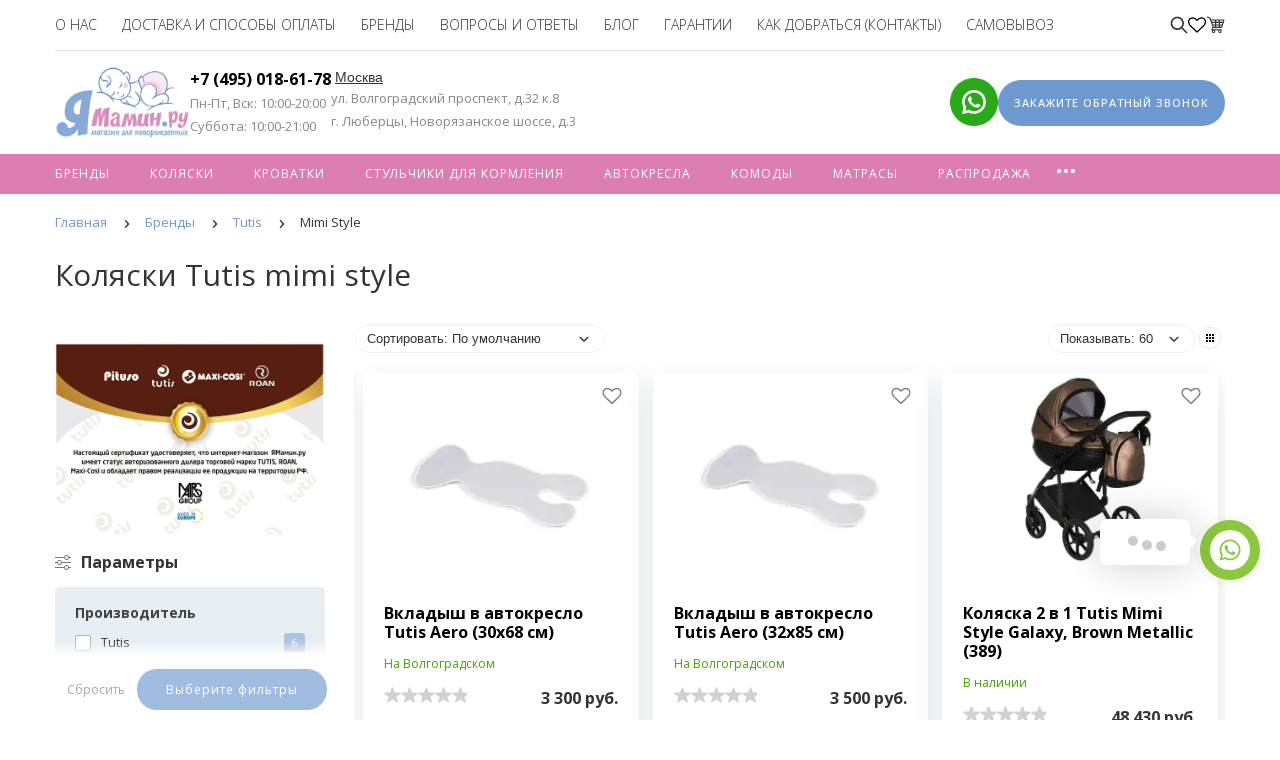

--- FILE ---
content_type: text/html; charset=utf-8
request_url: https://yamamin.ru/proizvoditeli/tutis-kolyaski/tutis-mimi-style/
body_size: 126713
content:
<!doctype html>
<html dir="ltr" lang="ru">
<head>
	<meta charset="utf-8">
	<meta http-equiv="x-ua-compatible" content="ie=edge">
	<base href="https://yamamin.ru/" />
			<title>Tutis Mimi Style цена в Москве | Детские коляски Tutis Mimi купить Тутис Мими Стайл</title>
		<link rel="canonical" href="https://yamamin.ru/proizvoditeli/tutis-kolyaski/tutis-mimi-style/">
			<meta name="description" content="Коляски Tutis mimi style купить в Москве в интернет магазине Ямамин.ру по низкой цене от 82410 руб ✅ Большой выбор универсальных, прогулочных детских колясок высшего класса для ежедневных прогулок по каталогу лучших брендов ✅ Быстрая доставка по всей Росс">
				<meta name="google-site-verification" content="lcONArqhsBKNlpukkdK2f2b0RA-3K3EUfwjcL0Lvybg">
			<meta name="yandex-verification" content="955a12488fa42b03">
		<meta name="viewport" content="width=device-width, initial-scale=1, maximum-scale=1>
	<meta name="format-detection" content="telephone=no">
	<meta name="MobileOptimized" content="320">
	<meta name="msvalidate.01" content="015FDD6AB2482FC7EB806A4BBA7F24E4" />
		<link rel="apple-touch-icon" sizes="180x180" href="https://yamamin.ru/image/cache/catalog/image/catalog/favicon-180.webp">
			<link rel="icon" type="image/png" href="https://yamamin.ru/image/cache/catalog/image/catalog/favicon-32.webp" sizes="32x32">
			<link rel="icon" type="image/png" href="https://yamamin.ru/image/cache/catalog/image/catalog/favicon-16.webp" sizes="16x16">
		<link rel="stylesheet" href="catalog/view/theme/theme_lightshop/css/widgets.css?v2.2.1">
	<link rel="stylesheet" href="catalog/view/theme/theme_lightshop/css/bootstrap.min.css?v2.2.1">	<link rel="stylesheet" href="catalog/view/theme/theme_lightshop/css/svg-with-js.min.css?v2.2.1">		<link href="catalog/view/theme/default/stylesheet/mwcscat/style.css?v=013" type="text/css" rel="stylesheet" media="screen">
		<link href="catalog/view/theme/default/stylesheet/ldev_question.css" type="text/css" rel="stylesheet" media="screen">
		<link href="catalog/view/javascript/jquery/magnific/magnific-popup.css" type="text/css" rel="stylesheet" media="screen">
		<link href="catalog/view/theme/default/stylesheet/mmlivesearch.css" type="text/css" rel="stylesheet" media="screen">
		<link href="catalog/view/javascript/cheaper30/cheaper30.css" type="text/css" rel="stylesheet" media="screen">
		<link href="catalog/view/javascript/hpmodel/hpmodel.css" type="text/css" rel="stylesheet" media="screen">
		<link href="catalog/view/theme/theme_lightshop/css/incron.css" type="text/css" rel="stylesheet" media="screen">
		<link rel="stylesheet" href="catalog/view/theme/theme_lightshop/css/main.min.css?v2.227">
	<link rel="stylesheet" href="catalog/view/theme/theme_lightshop/css/fonts.min.css?v2.2.1" media="screen and (min-width: 767px)">
	    
	
        <link href="/mbknop/css/jquery.contactus.css" rel="stylesheet">
        <link href="/mbknop/css/animate.min.css" rel="stylesheet">

	<script type="text/javascript">
!function(n,e,t,r,a,s){function i(n,r){var a=e.createElement(t),s=e.getElementsByTagName(t)[0];a.async=1,a.src=n,a.onerror=r,s.parentNode.insertBefore(a,s)}n.SalesNinja=["init","start","onPersonalization","reachGoal"].reduce(function(e,t){return e[t]=function(){var e=Array.prototype.slice.call(arguments);e.unshift(t),n[r].apply(0,e)},e},{k:r,ready:!1}),n[r]=function(){var e,t,a=new Promise(function(n,r){e=n,t=r});return(n[r].r=n[r].r||[]).push({s:e,f:t}),(n[r].c=n[r].c||[]).push(arguments),a},i(a,function(){i(s)})}(window,document,"script","ninja","https://cdn.sales-ninja.me/userBundle.js","https://bundle.sales-ninja.me/userBundle.js");

ninja('init', '95a53e33-eafc-42b1-a338-e29fa5070fdb');

ninja('start');
</script>		
	
	<style>
						 													 /*
                                                     6d99d0 <- Main
                                                     dd7bb6 <- Secondary
                                                     rgba(221, 123, 182, 0.3) <- Secondary .3 opacity
                                                     */
												 a,.ui-spinner-up:hover:after,.ui-spinner-down:hover:after,.news__link:hover .news__title-inner,.blog__title-link:hover,.tabs__list-item.active .tabs__link,.tabs__link:hover ,.tabs--light .tabs__list-item.active .tabs__link ,.tabs--light .tabs__link:hover ,.testimoniales__name,.catalogue__btn-cart,.catalogue__table-action-link:hover .catalogue__table-action-text,.products-list__compare:hover .products-list__compare-text,.products-full-list__compare:hover .products-full-list__compare-text,.products-full-list__action-link:hover,.cart__sum-price,.catalogue__filter-btn,.nav__list-item.more #overflow .nav__link:hover,.nav__link:hover,.nav__link.active,.nav-submenu__title,.nav-submenu__link:hover,.nav-submenu__link--more,.account__tabs-item.active,.cart-popup__total span,.cart-popup__link a:hover,.news-min .news__link:hover,.cart-sidebar__info span,.cart-sidebar__total span,.checkout__button-box .btn--empty:hover,.product-info__feedback-title,
												 .package__result-item:before,.package__result-sum,.package__result-discount span,button--link:hover,.btn--link:hover,.blog-widget__list-item a,
												 .blog .reviews-list__item-text:hover a,.recommendations2 .news__descr-text a:hover,.comparison__head .slick-next,.comparison__head .slick-prev,
												 .comparison__cont .slick-prev,.comparison__cont .slick-next,.add-to__btn .icon-add-to-list
												 {
													 color: #6d99d0;
												 }
		@media (max-width: 767px) {
			.nav-submenu__link,.product-info .tabs-content.active .tabs-content__title-link
			{
				color: #6d99d0;
			}
		}
		@media (min-width: 768px) {
			.nav-submenu__link:hover,.nav-submenu__link.active
			{
				color: #6d99d0;
			}
		}
		.header--version2 .nav__link:hover {
			color: #dd7bb6;
		}
		.header--version2 .nav__link.active {
			color: #dd7bb6;
		}
		.icon-cart,.icon-plane,.cart__delete:hover .icon-cross,.icon-arrow-long,.catalogue__product-detail-gallery .slick-arrow [class*="icon-"],.icon-chevron-blue-left,.icon-chevron-blue-right,.icon-add-to-list,.icon-menu,.icon-location-pin,.icon-arrow-long-right,.icon-map,.nav__list-item.more:hover svg,.cart__close-btn:hover svg,.header--version2 .nav__list-item.more:hover svg,.checkout__title [class*="icon-"],.checkout__button-box .btn--transparent [class*="icon-"],.checkout__button-box button[disabled].btn--transparent:hover [class*="icon-"],.product-page__preview-slider .slick-arrow svg,.product-page__img-slider .slick-arrow svg,.comparison__head .slick-prev .icon-left,
		.comparison__head .slick-next .icon-right,.comparison__cont .slick-next .icon-right,.comparison__cont .slick-prev .icon-left
		{
			fill: #6d99d0;
		}
		a.link--brown,.product-tabs__name,.catalogue__product-name,.nav-submenu__promo-name,.categories-min__item-caption
		{
			color: #a38c76;
		}

		a:hover,
		.news__link:hover .news__title-inner,
		.recommendations2 .news__descr-text a:hover,
		a.link--dashed:hover,
		.blog .reviews-list__item-text:hover a,
		.blog__title-link:hover
		{
			border-color: rgba(221, 123, 182, 0.3);
		}
		a.link--brown:hover {
			border-color: rgba(163, 140, 118, 0.3);
		}
		input[type="checkbox"]:checked+ label:before,input[type="checkbox"]:disabled:checked+ label:before,input[type="radio"]:checked+ label:before,input[type="radio"]:disabled:checked+ label:before,button--transparent, .btn--transparent,button[disabled]:hover.btn--transparent,input[type="checkbox"]+ label:after,.account__tabs-item.active,.news-min .news__link:hover,.product-page .products-full-list__text-more,.package__pick-item-add,.sidebar-mobile-btn,.product-page__actions-link--dashed,.blog-inner .btns-block .btn--transparent:hover,.blog-tags .btn:hover
		{
			border-color: #6d99d0;
		}
		.catalogue__product-name:hover {
			border-color: rgba(163, 140, 118, 0.3);
		}
		.products-full-list__name .catalogue__product-name:hover {
			border-color: rgba(163, 140, 118, 0.3);
		}
		.product-view__link {
			border-top: 1px solid rgba(163, 140, 118, 0.3);
		}
		.product-view__list-item:last-child .product-view__link {
			border-bottom: 1px solid rgba(163, 140, 118, 0.3);
		}
		@media (min-width: 768px) {
			.nav-submenu__link:hover {
				border-color: rgba(163, 140, 118, 0.3);
			}
		}

		.select--map .ui-multiselect-inner,.bootstrap-datetimepicker-widget td.active, .bootstrap-datetimepicker-widget td.active:hover,.bootstrap-datetimepicker-widget td span.active
		{
			background-color: #6d99d0;
		}
		input[type="radio"]+ label:after,button,.btn,button--shadow:hover,.btn--shadow:hover,button--shadow:active, .btn--shadow:active,.tabs__link:after,
		.products-list__img .slick-next:hover:not(.slick-disabled),.products-list__img .slick-prev:hover:not(.slick-disabled),.products-list__btn,.product-view__link,.cart--tabs .tabs__list-item.active .tabs__link:after,.catalogue__filter-btn:hover,.catalogue__block-hide:hover,.ui-slider-range,.ui-widget-content .ui-state-default,.catalogue__product-detail-gallery .slick-arrow:hover,.new-window-link:hover,.cart-popup__close:hover,.pagination__link:hover, .pagination__link.active,.recomend-slider .slick-arrow:hover,.brands-slider .slick-arrow:hover,.product-page__preview-slider .slick-arrow:hover,
		.pagination li:hover>a,.pagination li.active>a,.pagination li:hover > span, .pagination li.active > span,.nav-submenu-slider__inner .slick-prev:hover, .nav-submenu-slider__inner .slick-next:hover,.actions__counter--blue,.product-page__img-slider .slick-arrow:hover
		{
			background: #6d99d0;
		}
		button:hover, button.active, .btn:hover , input[type="button"].btn:hover, .btn.active {
			background: #dd7bb6;
			box-shadow: 0 5px 30px -10px #dd7bb6;
		}
		button:active, .btn:active {
			background: #dd7bb6;
		}
		.products-list__btn:hover {
			background: #dd7bb6;
		}
		.product-view__link:hover {
			background: #dd7bb6;
		}
		@media (max-width: 767px) {
			.popup-close:hover {
				background: #6d99d0;
			}
		}

		button--shadow:hover, .btn--shadow:hover {
			-webkit-box-shadow: 0px 8px 31px -16px #6d99d0;
			box-shadow: 0px 8px 31px -16px #6d99d0;
		}

		@media (max-width: 767px) {
			.comparison__head .slick-prev,
			.comparison__head .slick-next,
			.comparison__cont .slick-prev,
			.comparison__cont .slick-next
			{
				-webkit-box-shadow: 1px 0 0 0 #6d99d0, 0 1px 0 0 #6d99d0, 1px 1px 0 0 #6d99d0, 1px 0 0 0 #6d99d0 inset, 0 1px 0 0 #6d99d0 inset;
				box-shadow: 1px 0 0 0 #6d99d0, 0 1px 0 0 #6d99d0, 1px 1px 0 0 #6d99d0, 1px 0 0 0 #6d99d0 inset, 0 1px 0 0 #6d99d0 inset;
			}
		}

		button--transparent, .btn--transparent,button[disabled]:hover.btn--transparent,button--link, .btn--link,button--link:hover, .btn--link:hover{
			background: transparent;
		}
						 													.header--version1 .header__top,.footer__bottom,.header--version2 .header__bottom {
														background: #ffc3dc;
													}
		.footer__top {
			background: #6d99d0;
		}
		.footer--min .footer__top {
			background: #ffffff;
		}
		.footer--min .footer__bottom {
			background: #ffffff;
		}
												   .header__call-phones a,.header__call,.header--version1 .header__call .btn,.nav-top__link,.footer__logo-link,.footer__list-title,.footer__info-text,.footer__link,.header--version2 .nav__link {
											   color: #343434;
										   }
		.footer__list [class*="icon-"],.header--version2 .nav__list-item.more svg {
			fill: #343434;
		}
		.copyright {
			color: rgba(52, 52, 52, 0.75);
			opacity: 1;
		}
						 													.subscribe__title
													{
														color: #343434;
													}
		.subscribe__subtitle, .subscribe__subtitle a {
			color: rgba(52, 52, 52, 0.75);
		}
						 				 				 						  				.header__logo {
    margin: -19px 60px -19px 0;
}

.main-slider {
    padding: 0 15px;
    max-width: 1200px;
    width: 100%;
    margin: 0 auto;
}

.content__title {
    padding: 0 0 0px;
}
.products-list__link {
    height: 390px;
}

.catalogue__product-name {
    font-size: 14px;
    line-height: 18px;
    font-weight: 500;
    text-transform: none;
}
.products-list__name {
    max-height: 39px;
}
.product--min {
    height: 365px;
}
.product--min .product__descr-link {
    max-height: 39px;
}
a.link--brown {
    text-transform: none;
    line-height: 18px;
}
 a.link--brown, .product-tabs__name, .catalogue__product-name, .nav-submenu__promo-name, .categories-min__item-caption {
    color: #000000 !important;
}
/* @media (max-width: 479px) {
.products-list__link {
    height: auto !important;
} */

@media (max-width: 479px) {
.products-list__link {
    height: auto !important;
} 

.nav-top__link {
    font-size: 16px;
    font-weight: 600;
}
}

.header__nav-btn:after {
    content: 'Меню';
    position: absolute;
    bottom: -3px;
    left: 16px;
}

.icon-menu {
    width: 40px;
    height: 38px;
    fill: #dc7db5;
}

@media (max-width: 360px) {
.header__logo {
    margin: -18px 0 -22px 7px;
    max-width: 100px;
    }
}

@media (max-width: 479px) {
.header__logo {
    margin: -18px 0 -22px 15px;
    max-width: 110px;
    }
}
  
@media (max-width: 767px) {
.header__logo {
    margin: -18px 0 -22px 7px;
    height: 73px;
    }
.header__actions {
    padding: 10px 5px 0 0;
}
}


.header--version1 .header__bottom {
    padding: 21px 0 21px;
}
.type-slider .prev-btn, .type-slider .next-btn {
  font-size: inherit;
  padding: 15px 7px;
  text-align: center;
}
.type-slider .prev-btn img, .type-slider .next-btn img {
  width: 20px !important;
  height: 20px !important;
}
.products-full-list__text {display: none;}
/* new edit */
@media (min-width: 1151px) {
.header--version2 .header__nav-top {
    margin: 0px 30px 0 40px;
  }
#myphone {position: relative;
    display: inline-block;
    vertical-align: middle;
padding-right: 20px;
}
}
@media (max-width: 1150px){
.header--version2 .header__nav-top {
    margin: 0px 10px 0 0;
  }
#myphone {position: relative;
    display: inline-block;
    vertical-align: middle;
padding-right: 5px;
}
}
@media (max-width: 1030px){
.header__nav-top {
    float: none;
  }}

input[type="checkbox"]:checked+ label:before, input[type="checkbox"]:disabled:checked+ label:before, input[type="radio"]:checked+ label:before, input[type="radio"]:disabled:checked+ label:before, button--transparent, .btn--transparent, button[disabled]:hover.btn--transparent, input[type="checkbox"]+ label:after, .account__tabs-item.active, .news-min .news__link:hover, .product-page .products-full-list__text-more, .package__pick-item-add, .sidebar-mobile-btn, .product-page__actions-link--dashed, .blog-inner .btns-block .btn--transparent:hover, .blog-tags .btn:hover {
    border-color: #FFC3DC;
}
.btn.btn--transparent.js-fancy-popup {bottom: 0rem; box-shadow: 5px 5px 2px rgb(241 164 164 / 20%);}
.mydrop {display: flex;}

.mycall-phones {
    font-weight: 500;
    font-size: 18px;
  border-bottom: dotted 1px rgba(0, 0, 0, .2);
}
header .open .fa-chevron-down {
    transform: rotate(
-180deg
);}
.ikdrop {width: 14rem;}
.ikinst {color:#DB7BB5; font-weight: 800;}
.header--version1 .header__top, .header--version2 .header__bottom {
    background: #ffc3dc;
    max-width: 1172px;
    margin: 0 auto;
}
.header__bottom--fix, .header__top--fix, .header--fix {
    position: fixed;
    max-width: 100%;
    top: 0;
    left: 0;
    right: 0;
    background: #fff;
    min-width: 320px;
    box-shadow: 100px -1110px 0px 1110px #ffc3dc !important;
    transition: 2s ease;
    z-index: 1;
    display: block;
}
.header--version2 .header__bottom {
    padding: 8px 0;
    box-shadow: none;
    height: 40px;
}
@media (min-width: 767px) {
.header--version2 .header__top {
    padding: 10px 0 8px;
    text-align: center;
  }}
.content {
    padding: 10px 0 57px;
}
@media (max-width: 767px){
.header--version2 .header__call {
    width: 100%;
    padding: 0 0 13px 0;
  display: none;
}}
.nav-submenu--min {
    min-width: 250px;
}
.ikcont {border-bottom: dotted 1px rgba(0, 0, 0, .2);}
.header__actions {
    top: 5px;
}
/* .common-home {
background: url(/image/fone4.jpg) center repeat;
background-size: cover;
} */
.popup {
   top: 1.5rem;
}
@media (min-width: 1230px) {
.actions__list-item a {
    border: none;
    position: relative;
    display: block;
    line-height: 2.2rem;
/*    width: 40px;
    height: 40px; 
    border: solid 1px rgba(0, 0, 0, .12); 
    border-radius: 100%;
    box-shadow: inset 0 2px 5px rgb(0 0 0 / 10%);
   background: rgba(255, 195, 220, .3); */
  }}
@media (max-width: 1229px) {
.actions__list-item a {
    border: none;
    position: relative;
    display: block;
    line-height: 1.5rem;
/*    width: 30px;
    height: 30px; 
    border: solid 1px rgba(0, 0, 0, .12);
    border-radius: 100%;
    box-shadow: inset 0 2px 5px rgb(0 0 0 / 10%);
   background: rgba(255, 195, 220, .3); */
  }
  .actions__list-item {
    padding: 6px 10px 0px 10px !important;
}
}

@media (min-width: 1230px) {
.actions__list-item.myhbuttons {
    border: none;
    position: relative;
    display: block;
    line-height: 2.2rem;
    width: 40px;
    height: 40px;
    border: solid 1px rgba(0, 0, 0, .12);
    border-radius: 100%;
    box-shadow: inset 0 2px 5px rgb(0 0 0 / 10%);
    background: rgba(255, 195, 220, .3); 
  }}
@media (max-width: 1229px) {
.actions__list-item.myhbuttons {
    border: none;
    position: relative;
    display: block;
    line-height: 1.5rem;
    width: 30px;
    height: 30px;
    border: solid 1px rgba(0, 0, 0, .12);
    border-radius: 100%;
    box-shadow: inset 0 2px 5px rgb(0 0 0 / 10%);
    background: rgba(255, 195, 220, .3);
  }
.actions__list-item {
    padding: 0px 5px 0px 5px !important;
}
}

.icon-shopping-cart {
    width: 16px;
    height: 16px;
    fill: #256BD7;
}
.actions__list-item {
    padding: 0px 5px 0px 5px;
  margin-left: 5px;
  float: left;
}
@media (max-width: 1150px) {
.header__call .btn {
    font-size: 14px;
    text-transform: none;
    line-height: 11px;
    padding: 9px 17px 8px 18px;
    display: inline-block;
    vertical-align: middle;
    letter-spacing: normal;
  }}
.scroll-to-top {
    background: rgba(255, 195, 220, .9); 
    border-radius: 40px;
}
.scroll-to-top.active {
    bottom: 1rem;
    right: 1rem !important;
}
.scroll-to-top svg {
    fill: #000;
    width: 10px;
}
.scroll-to-top svg {
    fill: #000;
    width: 10px;
}
.scroll-to-top:hover svg {
    fill: #fff;
    width: 10px;
}
@media (max-width: 420px) {
.header--version2 .header__top-logo {
    float: left;
    margin: -11px 0 -60px 20px;}
  .header__actions {
    padding: 0 0 0 0;
    top: -3px;
}
  .header__call .btn {
    font-size: 12px;
    top: -1px;
}
}
.mamtitle {text-align:center;
  padding-top: 1.5rem;
  padding-bottom: 1.5rem;
}
.rb-gallery .text-gallery {
    color: #000;
    line-height: 1;
    text-align: left;
    padding: 0 0 10px;
    transition: 0.5s;
    font-size: 1rem;
}
.mamresponsive {margin: 0 auto;
max-width: 100%;}
@media (max-width: 767px) {
.hidden-xs {
    display: none !important;
}
}
p {
    padding: 0 0 5px;
    margin: 0;
}
.catalog-min {
    padding: 20px 0 20px;
}
.recomend {
    padding: 20px 0;
}
.recomend h2, .recomend .h2 {
    padding: 0 0 0px;
}
h2, .h2 {
    font-size: 25px;
    font-weight: 500;
    text-transform: none;
    line-height: 26px;
}
/* .footer__info-text{
background: url(image/yamama7.png);
    background-repeat: repeat;
    background-size: auto;
background-repeat: no-repeat;
  min-height: 150px;}
*/
.footer__logo {
    display: block;
    padding: 0px;
}
.mamtitle::before {
content: " ";
background: url(image/bkg12.png);
height: 15px;
width: 100%;
background-repeat: repeat-x;
margin-top: 13px;
display: block;
position: absolute;
max-width: 1150px;
text-align: center;
}
.whitetitle {background-color: #fff;
z-index: 12;
position: relative;
padding: 0.3rem;
}
.section-title {
    padding: 0 0 20px;
    color: #DFA3BC;
}
@media (max-width: 767px){
 h2, .h2 {
    font-size: 1.1rem;
    font-weight: 500;
    text-transform: none;
    line-height: 1.1rem;
} 
 .mamtitle::before {
    margin-top: 8px;
 }
  .news-min .news__list-item {
   padding: 0 0px 25px 0;
}
  .news-min {
    padding: 0px 0;
}
}
.brands-slider img {
    display: inline-block;
    opacity: 1 !important;
    max-width: 100%;
    -webkit-transition: opacity .2s ease;
    transition: opacity .2s ease;
    -webkit-filter: none;
    filter: none;
}
.brands {
    padding: 5px 0 2px;
    background: #ffffff;
    margin: 0px 0 2px;
}
.brands-slider .slick-arrow:hover {
    background: #FFC3DC !important;
}
.recomend-slider .slick-arrow:hover {
background: #FFC3DC !important;
}
.mfp-iframe-holder .mfp-content {
    line-height: 0;
    width: 100%;
    max-width: 1000px;
}
.mfp-image-holder .mfp-close, .mfp-iframe-holder .mfp-close {
    color: white;
    right: 0px;
    text-align: right;
    padding-right: 6px;
    width: 100%;
}
#mnav40 {display:none;}
.categories__caption-text {font-size: 0.8rem;}
.recomend-slider {
    letter-spacing: -5px;
    position: relative;
    padding-top: 20px;
}
.mfp-image-holder .mfp-close, .mfp-iframe-holder .mfp-close {
    border-radius: inherit;
}
.blog__title {
    height: auto;
}
@media (min-width: 840px){
.xs-addr {
    display: none;
}
  .header__actions {
    top: 15px;   /*new header*/
}
.ya_maps  {
    max-width: 250px;  /*new header*/
}
.header--version2 .header__top-logo {  /*new header*/
    display: inline-block;
    margin: 0;
}
}
.xs-addr {
    padding-bottom: 0rem;
}
@media (max-width: 850px){
.ikdop{   
  top: 1.5rem;
  left: 2rem;
}}
@media (max-width: 767px){
  .header__call.yaright.mytopmob {
  padding: 0 0 5px 0;
    display: none;
  }
  .header__top.mytophmob {
padding: 12px 0 0px;
}
.categories__item {
    overflow: visible;
    height: 7rem;
    margin: 0 0 0px;
  }
.categories__caption-text {
    font-size: 0.5rem;
}
.categories__caption {
    background: rgba(255,255,255,0.9);
    padding: 6px 0px;
    position: absolute;
    bottom: -1px;
    top: 5rem;
    right: 0;
    width: 75%;
    text-align: center;
    font-size: 12px;
    line-height: 0.6rem;
    color: #343434;
    z-index: 1;
}
.categories__link {
    display: block;
    background-repeat: no-repeat;
    background-size: cover;
    background-position: center;
    position: relative;
    z-index: 0;
    line-height: 0;
    height: 100%;
    overflow: visible;
    border: 0;
    top: -40px;
}  
}
#categories-popup1 {
top: 13rem;
}
#categories-popup2 {
top: 13rem;
}
.products-list__compare-text {
    font-size: 11px;
    display: none;
}
.products-list__compare-text:before {
  content: "\f2b9";
}
.icon-add-to-list {
    width: 25px;
    height: 25px;
    fill: #2a77ed;
}
.products-list__action--type2 button.products-list__btn svg {
    display: none;
}
.products-list__action--type2 .products-list__btns {
    width: 100%;
    display: initial;
    padding: 20px;
}
.header--version2 .nav__link {
    color: #000;
  font-weight: 700;
    padding: 0px 0px;
}
.popup.visible {
    top: 20px;
}
.ym-advanced-informer {display:none;}
.mwcscat_view_2 .wmcscat_h2 {
    font-size: 20px;
    color: #6d99d0;
    margin-bottom: 5px !important;
}
@media (max-width: 767px){
.nav-submenu__item {
    width: 100%;
}
.nav-submenu__item--manufacturers {
    padding: 0 0 40px;
    width: 100% !important;
}}

@media (min-width: 768px){
.nav-submenu__item {
    width: 33.33%;
    display: inline-block;
    letter-spacing: normal;
    padding: 0 10px 10px !important;
    vertical-align: top;
}
.nav-submenu__item--manufacturers {
    padding: 0 0 40px;
    width: 100% !important;
  }}
.products-list__like {
    position: absolute;
    top: 10px;
    right: 14px;
    opacity: 1;
}
.header__call .btn {
    font-size: 11px;
    text-transform: none;
    line-height: 11px;
  padding: 8px 73px;  
    display: inline-block;
    vertical-align: middle;
    letter-spacing: normal;
}
footer .footer-card img {
    max-width: 100px;
    padding: 1px 10px 1px 10px;
}
footer .footer-dost img {
    max-width: 100px;
    padding: 1px 10px 1px 10px;
}
footer .dost-title {padding-bottom: 10px;}

.svg-inline--fa.fa-w-18 {
    width: 3em; height: 3em; color: red;}
.svg-inline--fa.fa-w-14 {
    width: 3em; height: 3em; color: red;}
.yamblack {color: #000000;}
.footer__list-item {
    padding: 0 0 8px;
}
.yaleft {float:left;border-bottom: 1px solid rgba(0, 0, 0, .12);}
.yaright {float:right;border-bottom: 1px solid rgba(0, 0, 0, .12);}
.yapink {color:#343434 !important; font-weight: 400 !important;}
.yapink:hover {color:#ffc3dc !important;}
.yapink:active {color:red !important;}
.actions-count-ya {
    position: inherit;
    font-size: 10px;
    color: #fff;
    font-weight: 700;
    display: inline-block;
    background: #df7aa4;
    border-radius: 8px;
    top: -10px;
    left: -7px;
    min-width: 16px;
    height: 16px;
    text-align: center;
    line-height: 17px;
    padding: 0 10px;
    z-index: 1;
}
.ya-arrow {
position: absolute;
    display: block;
    border: 1px solid #e8e8e8;
    padding: 7px 0;
    border-radius: 50%;
    width: 40px;
    height: 40px;
    top: 40%;
    margin: -20px 0px 0px 0px;
    background: #fff;
    z-index: 1;
    cursor: pointer;
    text-align: center;
    transition: all .2s ease;
    opacity: 0.7;
}
.ya-arrow:hover { 
color: #fff;
    background: #df7aa4;
transition: all .2s ease;
      opacity: 1;
}
.slick-arrow:hover svg {
    fill: #fff !important;
}
@media (max-width: 1150px){
  .mamtitle::before {
right: 0.1rem;
  }}
.products-list__link:hover .products-list__action--type2 {
    bottom: -60px;
}
@media (max-width: 767px){
.nav-submenu__link, .product-info .tabs-content.active .tabs-content__title-link {
    color: #000000;
  font-weight: 600;
  }}
.ldev-popup img {width:100% !important;}
.products-list__action--type2 {
    z-index: 130 ;
}
/*
@media (max-width: 767px){
.catalogue__products-list-item, .catalogue__products-list--four .catalogue__products-list-item, .catalogue__products-list--five .catalogue__products-list-item {
    width: 100%;
  }}
*/
@media (max-width: 479px){
.catalogue__price {
    font-size: 18px;
    line-height: 16px;
  }}
.catalogue__product-name {
    font-size: 14px;
    line-height: 18px;
    font-weight: 700;
    text-transform: none;
}
.catalogue__price--sm {
    font-size: 18px;
    line-height: 17px;
}
.catalogue__product-name {
    font-size: 16px;
    line-height: 18px;
    font-weight: 700;
}
.catalogue__product-name {
    margin-bottom: 5px;
}
div.map-widget-content-view__container._ready {
max-height: 500px !important;
}
/* .simple-content .radio label::before {
   display:none;
}
.simple-content .radio label {
    padding: 0 0 0 0px !important;
}
*/

@media (max-width: 767px){
.yabzv1 {
    display: block;
}
  .ikflex {
    display: flex;
    flex-direction: row;
    justify-content: center;
  }
    .nav-submenu {
    display: block;
}
/*  .popup.left.visible.active {
    top:0px;
  } */
  .nav-submenu__list-item {
border-bottom: 1px dotted grey;
}
  .popup.visible {
  padding: 0 15px 0 10px;
}
    .nav-submenu-about .nav-submenu__list-item {
    padding-left: 0px;
    padding-right: 0px;
  }
}
@media (min-width: 421px) and (max-width: 767px){
  .header__actions {
    top: -20px !important;
}
}
.product--min {
  height: 420px !important;
}
.block-desc {
top: 70% !important;
left: 40%;
}
.quantnull {filter: blur(5px);}
.quantnullcat {
 /* filter: blur(2px); */
  opacity: .7;
}
#wachat:before {
    content: "Хочу скидку";
  white-space: nowrap;
}
.font16 {font-size:16px;}
.font20 {font-size:20px;}
@media (max-width: 767px){
.nav-submenu__title [class*="icon-"] {
    fill: rgb(0 0 0);
  }}
.igok {background: #f6f6f6;padding-bottom: 1rem;}
@media (max-width: 767px) {
.products-list__btn--lg {
    height: 25px;
  }}
.mwcscat_view_2 .wmcscat_ul li a
{
  background: #ffc3dc;
}
.subscribe__title {
    color: #fff;
}
.subscribe__subtitle, .subscribe__subtitle a {
    color: #fff;
}
@media (max-width: 767px){
.products-list__img .slick-next, .products-list__img .slick-prev {
    width: 30px;
    height: 30px;
    background: transparent;
    border: 1px solid #f9c0dc;
    border-radius: 50%;
    text-align: center;
    padding: 9px 0;
    opacity: 1;
    z-index: 10;
  }
.spinner-wrap.products-qty-info-spinner {display: none !important;}
}
@media (min-width: 767px){
.products-list__link:hover .slick-next {
    position: absolute;
    right: -10px;
    top: calc(50% - 25px);
    z-index: 10;
}
.products-list__link:hover .slick-prev {
    position: absolute;
    left: -10px;
    top: calc(50% - 25px);
    z-index: 10;
}
  }}
.quantnone {display: none !important;}
.iknodisplay {display: none !important;}
.simplecheckout label.iknodisplay {display: none !important;}
#agreement_checkbox .checkbox input[type="checkbox"] {
    position: inherit !important;
    margin-right: 10px;
}
#agreement_checkbox .checkbox {margin-bottom:1rem;}
#yandex-pay-badge-container {
    margin: 20px 0;
    padding: 0;
    display: none !important;
}		
	</style>

		<link href="https://yamamin.ru/image/cache/catalog/image/catalog/cart.webp" rel="icon">
			<!-- Scripts load -->
	<script src="catalog/view/javascript/theme_lightshop/jquery-2.2.4.min.js?v2.2.1"></script>
	<script src="catalog/view/javascript/theme_lightshop/jquery-ui.min.js?v2.2.1"></script>
	<script src="catalog/view/javascript/theme_lightshop/widgets.js?v2.2.1"></script>
	<script src="catalog/view/javascript/imask/imask.js"></script>
        <script src="/mbknop/js/jquery.contactus.js"></script>		
		<script src="/mbknop/js/conscript.js"></script>
	<script src="catalog/view/javascript/theme_lightshop/bootstrap.min.js?v2.2.1"></script>	<!-- <script defer src="catalog/view/javascript/theme_lightshop/fontawesome/js/all.min.js?v2.2.1"></script> -->
		<script src="catalog/view/javascript/ldev_question/stepper.js"></script>
		<script src="catalog/view/javascript/jquery/magnific/jquery.magnific-popup.min.js"></script>
		<script src="catalog/view/javascript/cheaper30/cheaper30.js"></script>
		<script src="catalog/view/javascript/hpmodel/hpmodel.js"></script>
		<script src="catalog/view/javascript/theme_lightshop/functions.min.js?v2.2.1"></script>
	
			<meta property="og:title" content="Tutis Mimi Style цена в Москве | Детские коляски Tutis Mimi купить Тутис Мими Стайл" />
	<meta property="og:description" content="Коляски Tutis mimi style купить в Москве в интернет магазине Ямамин.ру по низкой цене от 82410 руб ✅ Большой выбор универсальных, прогулочных детских колясок высшего класса для ежедневных прогулок по каталогу лучших брендов ✅ Быстрая доставка по всей Росс">
	<meta property="og:type" content="website">
	<meta property="og:url" content="https://yamamin.ru/proizvoditeli/tutis-kolyaski/tutis-mimi-style/">
		<meta property="og:image" content="https://yamamin.ru/image/cache/catalog/image/catalog/icon/yamamin200.webp">
		<meta property="og:site_name" content="ЯМамин.ру">
		<meta name="theme-color" content="#ffffff">



	<!-- 111 -->
		<!-- 111 -->

		<meta property="yandex_metric" content="56947663">
	
	<link rel="stylesheet" href="catalog/view/theme/theme_lightshop/css/style.min.css?v3.26">
	


				<script>
/*$(document).ready(function() {*/
function hrefButton(_this){
				}
/*});*/
</script>            
</head>
<body class="product-category-137_167_194" >
<div id="footcontact"></div>

<div style="position: absolute;	left: -9999px;">

	<svg xmlns="http://www.w3.org/2000/svg" xmlns:xlink="http://www.w3.org/1999/xlink"><symbol viewBox="0 0 20 20" id="add-to-list"><path d="M19.4 9H16V5.6c0-.6-.4-.6-1-.6s-1 0-1 .6V9h-3.4c-.6 0-.6.4-.6 1s0 1 .6 1H14v3.4c0 .6.4.6 1 .6s1 0 1-.6V11h3.4c.6 0 .6-.4.6-1s0-1-.6-1zm-12 0H.6C0 9 0 9.4 0 10s0 1 .6 1h6.8c.6 0 .6-.4.6-1s0-1-.6-1zm0 5H.6c-.6 0-.6.4-.6 1s0 1 .6 1h6.8c.6 0 .6-.4.6-1s0-1-.6-1zm0-10H.6C0 4 0 4.4 0 5s0 1 .6 1h6.8C8 6 8 5.6 8 5s0-1-.6-1z"/></symbol><symbol viewBox="0 0 18.3 11" id="arrow-long-right"><path d="M13 11V7.5H0v-4h13V0l5.3 5.5L13 11z"/></symbol><symbol viewBox="0 0 291.9 426.1" id="bill"><path d="M116.54 2.05l-2.65 2.1-.25 54.65-.25 54.7-9.5.55c-14.15.9-21.7 5.5-27.2 16.75l-3.3 6.65-.3 19.65-.35 19.65-8.35.45c-22.15 1.15-30.6 11.45-31.5 38.3l-.5 16-5.7.7c-10.3 1.3-18.25 7.05-23.55 17.1l-2.75 5.2-.35 26c-1.25 94.5 27.4 136.95 97.55 144.6 31.55 3.4 50.35-2 67.9-19.5 18.05-18.05 20.2-25.5 21.1-74.35l.6-31.25h48.8c51.55 0 52.7-.1 54.8-4.65 1.9-4.15 1.55-287.6-.35-291.3-2.2-4.2 1.15-4.05-88-4.05-82.65 0-83.3 0-85.9 2.05zm135 18.05c.35 9.1 9.05 18.95 18.15 20.45 2.05.35 4.25.8 4.95 1 1 .3 1.25 23.15 1.25 109.9V261h-2.75c-9.35.05-19.3 9.35-21.7 20.25l-.6 2.75h-63.95l-.15-36.25c-.2-52.3-.25-54.4-2.65-60.5l-2-5.25h2.65c9.95-.05 18.5-7.3 22.25-18.9l2.3-7.1h11.8c10.55 0 11.8.2 11.8 1.75 0 2.6-4.3 11.3-7.35 14.9-3.4 4-3.5 3.55 2.5 7.95l5.15 3.8 3.8-4.3c4.1-4.55 7.6-12.7 8.55-19.7l.6-4.3 5.65-.3 5.6-.3.3-4.7.3-4.7-5.7-.3-5.75-.3-1.35-5.9c-3.05-13.45-11.5-20.6-24.3-20.6-11.9 0-18.35 5.85-23.05 21l-1.7 5.5-10.65.3c-8.1.2-10.6-.05-10.6-1 0-1.9 5.6-13.45 6.9-14.25.6-.35 1.1-1.05 1.1-1.5 0-.9-9.25-8.05-10.35-8.05-1.75 0-8.25 12-9.75 17.85l-1.65 6.65-5.7.3-5.65.3.3 4.7.3 4.7 5.45.5c5.45.5 5.5.55 6.3 4.4.95 4.7.75 4.95-2.6 3.65-8-3.05-17.2-2.25-27.9 2.4-1.65.7-1.75-2.6-1.75-62.35V41h2.75c9.4-.1 20.1-11.1 20.5-21.05l.15-3.95h98.1l.15 4.1zm-138.3 156.55c.35 25.7.65 63.2.65 83.45v36.75l2.65 2.1c3.65 2.85 7 2.6 10.45-.85l2.9-2.95v-49.8c0-31.2.4-51.25 1.05-53.55 4.95-17.8 31.1-17.35 37.9.6 1.8 4.7 1.55 164.4-.3 174.3-5.55 30.65-30.15 46.1-67.3 42.35-61.2-6.15-84.6-39.8-84.8-122.05-.05-34.3 1.15-38.1 12.4-38.4l3.55-.1.55 20.5c.3 11.25.65 20.6.75 20.7 1.35 1.55 6.7 3.2 8.7 2.7 6.55-1.65 6.5-1.4 6.5-46.65 0-50.85.15-51.3 17.1-52.5l6.9-.5v32.35c.05 34.8.25 36.3 5.15 38.65 3.25 1.55 8.35 0 10.1-3.1.95-1.65 1.25-16.3 1.25-61.15 0-57.2.05-59.1 2-62.4 2.85-4.8 7.7-7.1 15.05-7.1h6.1l.7 46.65zm116.25-39.25c2.1 2.1 3.4 4.4 3.4 6v2.6h-9.95c-11.05 0-11.45-.2-9.55-4.7 3.45-8.15 10.2-9.8 16.1-3.9zm-36.6 19.85c-.05 8.35-11.85 12.25-16.3 5.4-4.1-6.3-3.75-6.65 6.75-6.65 6.95 0 9.55.35 9.55 1.25z"/></symbol><symbol viewBox="0 0 27 26" id="burger"><defs><clipPath id="ada"><path d="M18 75h21a3 3 0 0 1 3 3v19a3 3 0 0 1-3 3H18a3 3 0 0 1-3-3V78a3 3 0 0 1 3-3z" fill="#fff"/></clipPath></defs><path d="M18 75h21a3 3 0 0 1 3 3v19a3 3 0 0 1-3 3H18a3 3 0 0 1-3-3V78a3 3 0 0 1 3-3z" fill="none" stroke-dasharray="0" stroke="#2a77ed" stroke-miterlimit="50" stroke-width="2" clip-path="url(#a&quot;)" transform="translate(-15 -74)"/><path d="M8 9.999v-1h11v1zm0 4v-1h6.602v1zm0 4v-1h11v1z" fill="#2a77ed"/></symbol><symbol viewBox="0 0 18 18" id="calendar"><path d="M16 2h-1v2h-3V2H6v2H3V2H2C.9 2 0 2.9 0 4v12c0 1.1.9 2 2 2h14c1.1 0 2-.9 2-2V4c0-1.1-.9-2-2-2zm0 14H2V8h14v8zM5.5 0h-2v3.5h2V0zm9 0h-2v3.5h2V0z"/></symbol><symbol viewBox="0 0 5.2 9.2" id="chevron-small-left"><path d="M5 8c.3.3.3.7 0 1-.3.3-.7.3-1 0L.2 5.1c-.3-.3-.3-.7 0-1L4 .2c.3-.3.7-.3 1 0 .3.3.3.7 0 1L1.9 4.6 5 8z"/></symbol><symbol viewBox="0 0 16.8 16.8" id="cog"><path d="M15.2 8.4c0-1 .6-1.9 1.6-2.4-.2-.6-.4-1.1-.7-1.7-1.1.3-2-.1-2.7-.9-.7-.7-1-1.6-.7-2.7C12.2.4 11.6.2 11 0c-.6 1-1.6 1.6-2.6 1.6S6.3 1 5.8 0c-.6.2-1.2.4-1.7.7.3 1.1.1 2-.7 2.7-.7.7-1.6 1.2-2.7.9C.4 4.8.2 5.4 0 6c1 .6 1.6 1.4 1.6 2.4S1 10.5 0 11c.2.6.4 1.1.7 1.7 1.1-.3 2-.1 2.7.7.7.7 1 1.6.7 2.7.5.3 1.1.5 1.7.7.6-1 1.6-1.6 2.6-1.6s2.1.6 2.6 1.6c.6-.2 1.1-.4 1.7-.7-.3-1.1-.1-2 .7-2.7.7-.7 1.6-1.2 2.7-.9.3-.5.5-1.1.7-1.7-1-.5-1.6-1.4-1.6-2.4zm-6.8 3.7c-2 0-3.7-1.6-3.7-3.7 0-2 1.6-3.7 3.7-3.7 2 0 3.7 1.6 3.7 3.7 0 2-1.7 3.7-3.7 3.7z"/></symbol><symbol viewBox="0 0 20 14" id="credit-card"><path d="M18 0H2C.9 0 0 .9 0 2v10c0 1.1.9 2 2 2h16c1.1 0 2-.9 2-2V2c0-1.1-.9-2-2-2zm0 12H2V6h16v6zm0-9H2V2h16v1zM4 8.1v.6h.6v-.6H4zm3.6 1.2v.6h1.2v-.6h.6v-.6h.6v-.6H8.8v.6h-.6v.6h-.6zm2.4.6v-.6h-.6v.6h.6zm-3 0v-.6H5.8v.6H7zm.6-1.2h.6v-.6H7v1.2h.6v-.6zm-2.4.6h.6v-.6h.6v-.6H5.2v.6h-.6v.6H4v.6h1.2v-.6z"/></symbol><symbol viewBox="0 0 900.000000 900.000000" id="cross"><g transform="matrix(.1 0 0 -.1 0 900)"><path d="M4123 [base64] 0-870 19-205 73-514 114-665 7-25 21-74 30-110 34-125 124-389 175-510 75-179 241-510 276-551 8-8 14-19 14-23 0-5 14-28 30-53 17-24 30-46 30-48 0-8 154-231 214-310 143-188 240-299 416-475 129-130 239-230 380-343 30-25 216-162 232-172 9-5 51-34 93-62 41-29 77-53 80-53 2 0 24-13 48-30 25-16 48-30 53-30 4 0 15-6 23-14 41-35 372-201 551-276 122-51 376-138 510-175 36-9 85-23 110-30 151-41 460-95 665-114 143-14 727-14 870 0 205 19 514 73 665 114 25 7 74 21 110 30 134 37 388 124 510 175 179 75 510 241 551 276 8 8 19 14 23 14 5 0 28 14 53 30 24 17 46 30 48 30 13 0 309 209 405 287 259 208 521 470 720 719 84 105 290 395 290 409 0 2 14 24 30 48 17 25 30 48 30 53 0 4 6 15 14 23 35 41 201 372 276 551 46 110 143 386 160 455 4 17 18 66 30 110 33 117 52 202 60 270 5 33 13 78 19 100 15 58 33 195 40 305 7 96 15 125 32 115 5-4 9 138 9 365 0 245-3 369-10 365-17-10-30 42-30 118-1 40-7 101-15 137s-14 84-15 108c0 23-7 59-15 79-8 19-15 53-15 74 0 37-6 67-47 224-52 201-135 453-203 615-76 183-240 509-276 551-8 8-14 20-14 26 0 5-13 29-30 51-16 23-30 44-30 47 0 8-152 228-214 310-79 104-127 163-241 295-39 45-310 316-355 355-132 114-191 162-295 241-82 62-302 214-310 214-3 0-24 14-47 30-22 17-45 30-49 30s-27 12-51 28c-69 44-76 47-223 120-242 121-486 221-660 272-207 61-364 102-445 116-14 3-59 11-100 19-122 23-269 44-365 52-63 6-89 12-87 21 1 9-77 12-368 12s-369-3-367-12zm792-584c167-21 309-43 380-59 166-39 244-59 400-105 51-15 119-40 137-50 10-6 23-10 30-10 33 0 399-168 550-253 349-197 636-421 927-721 261-271 470-565 658-926 59-115 183-396 183-417 0-7 4-21 10-31 10-18 35-86 50-137 91-308 126-476 165-781 22-169 22-692 0-853-43-316-79-488-165-776-15-53-40-119-50-137-6-10-10-24-10-31s-29-80-64-162c-139-321-282-567-494-850-63-84-105-134-217-261-29-34-152-157-211-214-227-216-493-413-767-569-155-87-531-261-567-261-9 0-20-4-25-8-11-10-178-66-265-89-249-66-404-96-665-128-152-19-663-22-785-5-41 6-100 13-130 16-134 12-357 58-580 117-87 23-254 79-265 89-5 4-16 8-25 8-36 0-400 168-567 262-238 134-477 306-709 513-285 254-586 631-783 978-90 161-261 530-261 564 0 7-4 21-10 31-22 38-65 176-113 362-46 180-72 324-102 557-22 171-22 690 0 852 25 184 46 311 61 376 41 177 58 244 104 400 15 51 40 119 50 137 6 10 10 23 10 30 0 33 168 399 253 550 359 637 875 1152 1515 1515 148 83 516 253 550 253 7 0 20 4 30 10 18 10 86 35 137 50 156 46 234 66 400 105 57 13 150 28 345 56 200 29 664 31 885 3z"/><path d="M5825 6171c-16-4-46-16-65-26s-307-290-640-622c-333-333-613-609-622-614-15-8-116 89-613 586-328 327-613 606-633 619-20 14-63 32-94 42-54 16-60 16-120 0-117-32-182-97-214-214-16-60-16-66 0-120 10-31 28-73 40-92 13-19 292-304 620-632 512-511 596-600 587-615-5-10-280-289-610-619-666-667-651-648-651-774 0-81 23-134 83-194 59-59 123-86 202-86 119 0 114-4 777 660 329 329 606 601 614 604 12 4 181-159 608-585 325-325 605-603 623-616 44-34 147-65 189-57 132 25 209 92 248 217 18 56 18 62 1 123-9 35-30 82-46 103-15 22-294 305-618 630-405 405-589 595-585 605 3 8 279 289 614 623 411 412 615 623 631 653 19 37 23 60 23 130 0 74-4 91-27 130-54 92-127 139-224 145-37 2-81 1-98-4z"/></g></symbol><symbol viewBox="0 0 17.2 17.2" id="direction"><path d="M17 .2c-.6-.6-1.1 0-3 .9C8.8 3.6 0 8.5 0 8.5l7.6 1.1 1.1 7.6s5-8.8 7.4-13.9C17 1.4 17.5.8 17 .2zm-1.9 2L9.6 12.4l-.5-4.6 6-5.6z"/></symbol><symbol viewBox="0 0 18.4 4.4" id="dots-three-horizontal"><path d="M9.2 0C8 0 7 1 7 2.2s1 2.2 2.2 2.2 2.2-1 2.2-2.2S10.4 0 9.2 0zm-7 0C1 0 0 1 0 2.2s1 2.2 2.2 2.2 2.2-1 2.2-2.2S3.4 0 2.2 0zm14 0C15 0 14 1 14 2.2s1 2.2 2.2 2.2 2.2-1 2.2-2.2-1-2.2-2.2-2.2z"/></symbol><symbol viewBox="0 0 20 11.2" id="eye"><path d="M10 0C3.4 0 0 4.8 0 5.6c0 .8 3.4 5.6 10 5.6s10-4.8 10-5.6C20 4.8 16.6 0 10 0zm0 9.9C7.5 9.9 5.6 8 5.6 5.6s2-4.3 4.4-4.3 4.4 1.9 4.4 4.3-1.9 4.3-4.4 4.3zm0-4.3c-.4-.4.7-2.2 0-2.2-1.2 0-2.2 1-2.2 2.2s1 2.2 2.2 2.2c1.2 0 2.2-1 2.2-2.2 0-.5-1.9.4-2.2 0z"/></symbol><symbol viewBox="0 0 18 18" id="facebook"><path d="M16 0H2C.9 0 0 .9 0 2v14c0 1.1.9 2 2 2h7v-7H7V8.5h2v-2c0-2.2 1.2-3.7 3.8-3.7h1.8v2.6h-1.2c-1 0-1.4.7-1.4 1.4v1.7h2.6L14 11h-2v7h4c1.1 0 2-.9 2-2V2c0-1.1-.9-2-2-2z"/></symbol><symbol viewBox="0 0 18 17.6" id="google"><path d="M.9 4.4c0 1.5.5 2.6 1.5 3.2.8.5 1.7.6 2.2.6h.3s-.2 1 .6 2c-1.3 0-5.5.3-5.5 3.7 0 3.5 3.9 3.7 4.6 3.7H4.9c.5 0 1.8-.1 3-.6 1.5-.8 2.3-2.1 2.3-3.9 0-1.8-1.2-2.8-2.1-3.6-.5-.5-1-.9-1-1.3s.3-.7.8-1.1c.7-.6 1.3-1.4 1.3-3.1C9.2 2.5 9 1.6 7.8.9c.2 0 .6-.1.8-.1.6-.1 1.6-.2 1.6-.7V0H5.6S.9.2.9 4.4zm7.5 9c.1 1.4-1.1 2.4-2.9 2.6-1.8.1-3.3-.7-3.4-2.1 0-.7.3-1.3.8-1.9.6-.5 1.4-.9 2.3-.9h.3c1.6 0 2.8 1 2.9 2.3zm-1.2-10C7.6 5 6.9 6.7 5.9 7h-.4c-1 0-2-1-2.3-2.4-.2-.8-.2-1.5 0-2.1.2-.6.6-1.1 1.2-1.2.1 0 .3-.1.4-.1 1.1 0 1.9.5 2.4 2.2zM15 6.8v-3h-2v3h-3v2h3v3h2v-3h3v-2h-3z"/></symbol><symbol viewBox="0 0 293.1 211" id="hanger"><path d="M138.24 1c-16.55 4.2-28.05 18.75-28.2 35.5-.05 9.65 1.75 13.5 6.35 13.5 4.25 0 5-1.7 4.85-11.05-.3-18.25 13.9-30.85 30.5-27.05 27.9 6.3 26.3 45.55-2 50.15-8.45 1.35-8.7 1.85-9.1 17.25l-.35 13.2-27.1 16.5c-27.9 16.95-76.9 47.05-93.65 57.55-23 14.4-26.1 31.9-7.15 41.2l5.6 2.75h257l5.85-2.85c18.85-9.3 15.75-26.65-7.4-41.1-17.95-11.25-66.6-41.1-93.7-57.55l-27.2-16.5v-9.6l-.05-9.6 4.25-1.25c21.65-6.3 32.4-30.5 22.7-50.95-7-14.9-25.7-24-41.2-20.1zm57.25 130.55c68.35 41.8 81.75 50.3 84 53.2 4.3 5.4 1.2 12-6.6 14.15-5.45 1.5-247.35 1.5-252.8 0-7.85-2.15-10.9-8.75-6.6-14.2 2.2-2.75 21.85-15.2 82.5-52.15 21.45-13.1 41.45-25.3 44.45-27.2 3.05-1.85 5.75-3.35 6.1-3.35s22.35 13.3 48.95 29.55z"/></symbol><symbol viewBox="0 0 17.2 14" id="heart"><path d="M15.8 1.2c-1.7-1.5-4.4-1.5-6.1 0l-1.1 1-1.1-1C5.8-.3 3.1-.3 1.4 1.2c-1.9 1.7-1.9 4.5 0 6.2L8.6 14l7.2-6.6c1.9-1.7 1.9-4.5 0-6.2z"/></symbol><symbol viewBox="0 0 18 18" id="instagram"><path d="M17.946 5.29a6.606 6.606 0 0 0-.418-2.185 4.412 4.412 0 0 0-1.039-1.594A4.412 4.412 0 0 0 14.895.472a6.606 6.606 0 0 0-2.184-.418C11.75.01 11.444 0 9 0S6.25.01 5.29.054a6.606 6.606 0 0 0-2.185.418A4.412 4.412 0 0 0 1.51 1.511 4.412 4.412 0 0 0 .472 3.105a6.606 6.606 0 0 0-.418 2.184C.01 6.25 0 6.556 0 9s.01 2.75.054 3.71a6.606 6.606 0 0 0 .418 2.185 4.412 4.412 0 0 0 1.039 1.594 4.411 4.411 0 0 0 1.594 1.039 6.606 6.606 0 0 0 2.184.418C6.25 17.99 6.556 18 9 18s2.75-.01 3.71-.054a6.606 6.606 0 0 0 2.185-.418 4.602 4.602 0 0 0 2.633-2.633 6.606 6.606 0 0 0 .418-2.184C17.99 11.75 18 11.444 18 9s-.01-2.75-.054-3.71zm-1.62 7.347a4.978 4.978 0 0 1-.31 1.67 2.98 2.98 0 0 1-1.708 1.709 4.979 4.979 0 0 1-1.671.31c-.95.043-1.234.052-3.637.052s-2.688-.009-3.637-.052a4.979 4.979 0 0 1-1.67-.31 2.788 2.788 0 0 1-1.036-.673 2.788 2.788 0 0 1-.673-1.035 4.978 4.978 0 0 1-.31-1.671c-.043-.95-.052-1.234-.052-3.637s.009-2.688.052-3.637a4.979 4.979 0 0 1 .31-1.67 2.788 2.788 0 0 1 .673-1.036 2.788 2.788 0 0 1 1.035-.673 4.979 4.979 0 0 1 1.671-.31c.95-.043 1.234-.052 3.637-.052s2.688.009 3.637.052a4.979 4.979 0 0 1 1.67.31 2.788 2.788 0 0 1 1.036.673 2.788 2.788 0 0 1 .673 1.035 4.979 4.979 0 0 1 .31 1.671c.043.95.052 1.234.052 3.637s-.009 2.688-.052 3.637zM9 4.378A4.622 4.622 0 1 0 13.622 9 4.622 4.622 0 0 0 9 4.378zM9 12a3 3 0 1 1 3-3 3 3 0 0 1-3 3zm5.884-7.804a1.08 1.08 0 1 1-1.08-1.08 1.08 1.08 0 0 1 1.08 1.08z"/></symbol><symbol viewBox="0 0 297.2 275.4" id="like"><path d="M141.5 2.18c-17.4 6.2-18.75 8.65-18.55 34.6.2 30.7-2.9 40.05-19.45 58.6-25.65 28.75-60.5 46-92.8 46.05-4.8 0-6.2.4-8.25 2.45L0 146.33v53.95c0 48.25.15 54 1.6 54.55.85.35 15.05.6 31.55.6 34.2 0 32.6-.35 41 8.8 2.95 3.2 6.95 6.9 8.85 8.25l3.5 2.45h153l5.65-2.3c13.9-5.6 20.35-14.45 20.35-27.9 0-7.6.2-8.3 2.35-9.5 11-5.85 18.8-24.1 16.2-37.7l-1.05-5.4 4.1-4.4c7.5-8.15 10.85-19.6 8.85-30.45-1.1-6.1-4.9-15.1-6.95-16.35-.6-.35-.05-1.9 1.45-3.85 9.7-12.7 8.8-29-2.15-38.6-7.95-7-8.25-7.05-57.9-7.05-24.35 0-44.5-.35-44.75-.8-.3-.4-.05-4.35.55-8.75 7.45-55.75-12.5-91.25-44.7-79.7zm18.3 13.65c5.85 3.05 9.25 8.65 12.3 20.4 3.15 11.9 2.75 24.55-1.7 58.8-1.25 9.8-4.1 9.3 53.5 9.6 45.25.25 49.9.45 52.85 2.05 9.8 5.35 9.15 18.2-1.25 25.55-2.45 1.75-4.5 3.85-4.5 4.7 0 1.3-3.95 1.5-31.35 1.5-35.1 0-36.65.3-36.65 7 0 6.9 1.05 7.1 41.4 6.95l36.05-.1 1.2 3.35c2.1 5.75 1.6 11.95-1.4 17.85l-2.75 5.45-35.35.5-35.35.5-1.9 2.35c-2.5 3.1-2.4 6 .25 8.85l2.2 2.3h61.45l1.1 3.15c3.35 9.55-3.3 27.85-8.95 24.8-1.05-.55-12.9-.95-27.25-.95-28.75 0-30.05.3-30.05 7 0 6.5 1.8 7 25.3 7h20.75l1.75 3.9c2.45 5.45 1.35 11.2-3.1 16.15-6.45 7.15-4.05 6.95-84.95 6.95H91.15l-8.35-8.35c-11.6-11.6-11.7-11.65-43.5-11.65H14v-85.95l2.25-.4c1.25-.25 7.2-1.2 13.25-2.15 34.9-5.4 71.8-28.9 92.3-58.75 12.3-17.9 14.15-24.85 14.2-52.35 0-23.4-.2-22.7 7.05-25.8 4.4-1.95 13.25-2 16.75-.2z"/></symbol><symbol viewBox="0 0 20 20" id="list"><path d="M14.4 9H8.6c-.552 0-.6.447-.6 1s.048 1 .6 1h5.8c.552 0 .6-.447.6-1s-.048-1-.6-1zm2 5H8.6c-.552 0-.6.447-.6 1s.048 1 .6 1h7.8c.552 0 .6-.447.6-1s-.048-1-.6-1zM8.6 6h7.8c.552 0 .6-.447.6-1s-.048-1-.6-1H8.6c-.552 0-.6.447-.6 1s.048 1 .6 1zM5.4 9H3.6c-.552 0-.6.447-.6 1s.048 1 .6 1h1.8c.552 0 .6-.447.6-1s-.048-1-.6-1zm0 5H3.6c-.552 0-.6.447-.6 1s.048 1 .6 1h1.8c.552 0 .6-.447.6-1s-.048-1-.6-1zm0-10H3.6c-.552 0-.6.447-.6 1s.048 1 .6 1h1.8c.552 0 .6-.447.6-1s-.048-1-.6-1z"/></symbol><symbol viewBox="0 0 10 16" id="location-pin"><path d="M5 0C2.2 0 0 2.2 0 5c0 4.8 5 11 5 11s5-6.2 5-11c0-2.8-2.2-5-5-5zm0 7.8c-1.5 0-2.7-1.2-2.7-2.7S3.5 2.4 5 2.4c1.5 0 2.7 1.2 2.7 2.7S6.5 7.8 5 7.8z"/></symbol><symbol viewBox="0 0 15.8 15.8" id="magnifying-glass"><path d="M15.4 13.4l-3.8-3.8c.6-.9.9-2 .9-3.2C12.6 3 9.6 0 6.2 0S0 2.8 0 6.2c0 3.4 3 6.4 6.4 6.4 1.1 0 2.2-.3 3.1-.8l3.8 3.8c.4.4 1 .4 1.3 0l.9-.9c.5-.5.3-1-.1-1.3zM1.9 6.2c0-2.4 1.9-4.3 4.3-4.3s4.5 2.1 4.5 4.5-1.9 4.3-4.3 4.3-4.5-2.1-4.5-4.5z"/></symbol><symbol viewBox="0 0 18 12" id="mail"><path d="M.6 1.3c.5.3 7.2 3.9 7.5 4 .2.1.5.2.9.2.3 0 .7-.1.9-.2s7-3.8 7.5-4c.5-.3.9-1.3 0-1.3H.5c-.9 0-.4 1 .1 1.3zm17 2.2c-.6.3-7.4 3.8-7.7 4s-.6.2-.9.2-.6 0-.9-.2C7.8 7.3 1 3.8.4 3.5c-.4-.2-.4 0-.4.2V11c0 .4.6 1 1 1h16c.4 0 1-.6 1-1V3.7c0-.2 0-.4-.4-.2z"/></symbol><symbol viewBox="0 0 20 19" id="l-map"><path d="M19.4 3.1l-6-3c-.3-.1-.6-.1-.9 0L6.9 2.9 1.3 1.1C1 .9.7 1 .4 1.2c-.2.2-.4.5-.4.8v13c0 .4.2.7.6.9l6 3c.1.1.2.1.4.1s.3 0 .4-.1l5.6-2.8 5.6 1.9c.3.1.6 0 .9-.1.3-.2.4-.5.4-.8V4c.1-.4-.1-.7-.5-.9zM8 4.6l4-2v11.8l-4 2V4.6zM2 3.4l4 1.3v11.7l-4-2v-11zm16 12.2l-4-1.3V2.6l4 2v11z"/></symbol><symbol viewBox="0 0 900.000000 855.000000" id="menu"><g transform="matrix(.1 0 0 -.1 0 855)"><path d="M820 8536c0-9-16-17-42-21-88-14-243-78-315-131-17-13-36-24-40-24-29 0-283-273-283-304 0-3-13-27-28-53-16-26-31-57-34-68-4-11-16-45-27-75-54-140-51 79-51-3595C0 697-1 823 40 694c19-57 52-131 94-209 31-56 134-181 202-244 43-39 81-71 85-71 5 0 27-13 51-28C566 79 661 40 780 14c98-21 7322-21 7420 0 119 26 214 65 308 128 24 15 46 28 51 28 27 0 281 274 281 304 0 3 13 27 28 53 16 26 31 57 34 68 4 11 18 52 32 90 14 39 26 82 26 97 0 37 10 58 26 58 12 0 14 504 14 3425s-2 3425-14 3425c-16 0-26 21-26 58 0 15-12 59-26 97-14 39-28 79-32 90-3 11-18 42-34 68-15 26-28 50-28 53 0 31-254 304-283 304-4 0-23 11-40 24-72 53-227 117-314 131-27 4-43 12-43 21 0 12-516 14-3670 14s-3670-2-3670-14zm7320-345c227-68 407-234 472-436 9-28 22-68 30-90 17-54 25-6657 7-6745-27-135-38-166-92-262-87-155-235-268-412-315-67-17-204-18-3655-18s-3588 1-3655 18c-177 47-325 160-412 315-54 95-64 125-92 261-16 76-16 6616 0 6692 28 136 38 166 92 261 68 121 164 208 304 277 32 16 74 31 93 35 19 3 53 10 75 15 23 5 1581 8 3620 7 2961-1 3588-4 3625-15z"/><path d="M2694 5757c-2-7-3-82-2-167l3-155 1819-3c1449-2 1821 0 1828 10 9 15 11 289 2 312-6 15-176 16-1825 16-1478 0-1821-2-1825-13zM2694 4397c-2-7-3-82-2-167l3-155h2180l3 159c2 121-1 161-10 168-7 4-498 8-1091 8-872 0-1079-2-1083-13zM2697 3043c-9-8-9-306-1-327 6-15 175-16 1814-16 1631 0 1810 2 1824 16 13 13 16 42 16 163 0 101-4 151-12 159-9 9-428 12-1823 12-997 0-1815-3-1818-7z"/></g></symbol><symbol viewBox="0 0 874.9 710.4" id="open"><g transform="matrix(.1 0 0 -.1 0 732)"><path d="M3433.6 7318.4c-108-20-136-28-177-51-107-61-175-144-213-260-17-53-17-167 0-247 6-29-32-68-994-1028-551-549-999-1002-996-1007s24-3 48 5c40 12 109 31 222 61 122 32 173 46 221 59 28 8 59 15 69 15 12 0 336 317 835 815 449 448 822 815 829 815s41-7 75-16c153-40 291-1 409 117l70 70 46-14c43-14 100-29 231-64 72-19 148-40 213-57 28-8 81-22 117-31 36-10 85-23 110-30 42-12 110-30 225-60 107-28 182-48 225-60 25-8 74-21 110-30s88-23 115-31c28-7 75-20 105-28 136-35 188-49 230-61 25-7 74-20 110-29 145-38 266-71 331-92 58-18 93-18 150 0 84 25 177 51 334 92 155 40 199 58 163 68-7 2-42 11-78 21-36 9-89 23-117 31-29 8-77 20-105 28-29 8-82 22-118 31-36 10-85 23-110 30s-74 20-110 30c-83 21-150 39-220 58-30 9-84 23-120 33-36 9-90 23-120 31s-75 20-100 28c-43 12-97 26-235 62-33 8-80 21-105 28s-74 20-110 30c-36 9-89 23-117 31-97 26-168 45-218 59-27 8-59 16-70 18-11 3-56 15-100 27s-105 29-135 37-71 19-90 23c-31 7-73 18-245 66-27 8-71 19-98 25-39 9-48 15-54 37-23 92-110 202-203 256-64 37-187 68-235 59zM7308.6 6245.[base64] 0-9-4-18-9-21-4-3-18-37-31-74-31-97-23-215 22-347 5-16 14-52 19-79 4-27 13-54 19-60 5-5 10-21 10-34s7-46 15-73 22-71 30-98 15-59 15-72c1-13 7-35 15-49s14-37 15-51c0-14 6-45 14-70 7-24 21-73 31-109 19-73 41-153 60-220 12-43 27-100 62-235 8-33 21-80 28-105s20-74 30-110c19-75 37-140 60-225 21-73 39-140 61-225 9-36 22-85 29-110 13-47 37-136 62-230 21-79 39-147 57-210 8-30 22-84 32-120 9-36 22-85 29-110s20-74 30-110c9-36 23-90 32-120 8-30 21-79 29-107 64-241 75-274 112-330 71-111 162-177 290-214 117-33 129-31 557 86 72 20 138 38 225 60 36 10 85 23 110 30 42 12 110 30 225 60 28 7 79 21 115 30 36 10 90 24 120 32s80 22 110 30 79 21 108 29c28 8 76 20 105 28 28 8 81 22 117 31 36 10 85 23 110 30 42 12 78 21 233 61 34 9 82 22 107 29 25 8 74 21 110 31 36 9 85 22 110 29s74 20 110 29c36 10 88 23 115 31 28 7 79 21 115 30 36 10 85 23 110 30s74 20 110 30c83 21 150 39 220 58 30 9 84 23 120 33 99 25 169 44 227 60 118 32 161 44 223 60 36 9 85 22 110 29s74 20 110 30c36 9 89 23 117 31 92 25 156 42 223 60 80 20 158 41 227 60 118 32 161 44 223 60 36 9 85 22 110 29s74 20 110 30c36 9 88 23 115 30 28 8 77 21 110 30 33 8 83 22 110 29 28 8 79 22 115 31s85 22 110 30c25 7 74 20 110 30 157 40 254 66 340 90 25 7 74 20 110 29 83 22 151 40 220 59 30 9 84 23 120 32 36 10 85 23 110 30 44 12 118 32 235 62 33 8 80 21 105 28s74 20 110 30c190 51 249 81 333 169 74 78 126 206 127 316 0 45-18 147-38 211-6 19-18 63-28 99-9 36-22 85-29 110-12 44-32 118-62 235-8 33-22 83-29 110-8 28-21 73-28 100-8 28-22 79-31 115-10 36-23 85-30 110-12 42-21 78-61 233-9 34-22 82-29 107-19 66-41 146-60 220-10 36-23 85-30 110s-20 72-28 105c-30 117-50 191-62 235-15 52-41 151-62 230-8 30-20 75-28 100-7 25-20 73-29 108-40 154-49 190-61 232-7 25-20 74-30 110-19 74-41 154-60 220-7 25-20 73-29 108-9 34-23 90-33 125-40 151-135 269-265 330-65 31-90 37-165 41-48 2-108 1-133-4zm175-334c46-27 65-61 90-156 10-36 23-85 30-110s20-74 29-110c10-36 23-85 31-110 12-43 28-103 62-235 8-33 21-80 28-105 13-44 24-83 59-220 10-36 23-85 31-110 7-25 20-74 30-110 40-157 66-254 90-340 7-25 20-74 30-110 16-64 29-113 59-220 8-30 22-84 32-120 9-36 22-85 29-110s20-74 30-110c9-36 23-90 32-120 22-80 59-219 88-330 10-36 23-85 30-110s20-74 30-110c9-36 23-89 31-117 8-29 21-79 30-110 8-32 22-79 30-104 18-61 [base64] 3-55 38-65 62-135 333-10 36-23 85-30 110-12 42-21 78-61 233-9 34-22 82-29 107-19 66-41 146-60 220-10 36-23 85-30 110s-20 74-29 110c-44 168-67 255-91 340-7 25-20 74-29 110-10 36-23 85-31 110-12 41-23 85-60 225-28 107-48 182-60 225-8 25-21 74-30 110s-22 85-30 110c-7 25-20 73-29 108-9 34-23 90-32 125-9 34-22 82-29 107-8 25-20 70-28 100s-22 84-31 120c-29 110-47 173-64 225-9 28-16 83-17 124v73l44 39c24 22 56 42 70 45s51 12 81 21c53 15 96 26 210 56 74 19 175 47 230 62 25 7 72 20 105 28 140 36 193 50 235 62 25 8 74 21 110 30s85 22 110 30c25 7 74 20 110 30 157 40 254 66 340 90 42 12 78 21 233 61 34 9 82 22 107 29 25 8 70 20 100 28s84 22 120 31c36 10 89 24 118 32 28 8 76 20 105 28 28 8 81 22 117 31 36 10 85 23 110 30s74 20 110 29c62 16 105 28 223 60 58 16 128 35 227 60 36 10 89 24 117 32 95 26 157 43 223 60 36 9 85 22 110 29 42 12 94 26 230 61 30 8 78 21 105 28 28 8 79 22 115 31s89 23 117 31c168 46 257 70 333 90 36 9 85 22 110 29 42 12 94 26 230 61 30 8 78 21 105 28 28 8 79 22 115 31 36 10 85 23 110 30 48 13 143 39 225 60 115 30 183 48 225 60 25 7 74 20 110 30 36 9 89 23 118 31 28 8 76 20 105 28 28 8 81 22 117 31 36 10 85 23 110 30 48 13 143 39 225 60 115 30 183 48 225 60 25 7 74 20 110 30 88 23 170 45 200 55 51 16 112 11 155-14z"/><path d="M6753.6 4775.4c-16-4-66-17-110-30-44-12-105-29-135-37s-71-19-90-22c-19-4-51-12-70-18-42-13-121-35-210-58-36-10-85-23-110-30-43-12-109-29-230-61-135-35-135-35-134-78 1-36 25-132 45-183 10-27 32-29 108-7 31 9 79 22 106 29 28 7 75 20 105 28 30 9 84 23 120 33 180 47 254 67 329 90 51 16 78 18 85 5 3-5-1-42-9-82-8-41-21-121-30-179s-23-143-30-190c-8-47-22-130-30-185-25-155-45-282-61-380-8-49-21-130-29-180-7-49-21-131-29-181-18-103-20-140-7-148 8-5 101 18 201 50 25 8 52 14 61 14s22 6 28 14c14 17 25 80 106 616 27 183 45 293 60 376 8 45 15 94 15 109 0 14 7 65 15 113 9 48 22 128 30 177 8 50 18 117 24 151 10 63 4 103-29 199-19 54-34 61-95 45zM5268.6 4430.4c-19-7-44-14-56-14-50-2-54-14-69-221-8-107-22-312-30-455s-22-357-30-475c-9-118-15-237-15-265 0-27-7-143-17-258-12-150-14-210-6-218 12-12 89 1 147 25 39 16 42 30 51 206 3 63 12 219 20 345 8 127 22 347 30 490 9 143 22 352 30 465 13 172 19 323 16 378-1 15-26 14-71-3zM3948.6 4024.4c-36-10-113-30-172-45-59-14-114-34-122-43-14-16-39-87-131-376-26-82-53-166-60-185-28-79-37-106-45-135-5-16-13-43-19-60-6-16-32-95-57-175s-54-163-63-185c-20-49-20-144 1-210 9-27 19-62 22-77 7-32 24-35 90-17 22 6 68 18 101 26 59 15 127 34 215 58 25 7 74 20 110 30 79 20 151 40 206 55 52 15 78 10 82-15 1-11 10-45 18-75 9-30 23-80 31-110 35-130 37-135 63-138 23-4 79 10 200 48l55 17-4 38c-1 22-7 50-13 65-5 14-13 43-18 65s-18 73-30 114c-23 82-19 96 33 104 74 12 139 34 148 49 5 10 3 36-7 69-8 30-19 74-25 99-14 67-26 75-91 60-29-7-70-19-91-26-21-8-42-12-47-9-10 6-32 67-55 155-10 36-23 85-30 110s-20 73-29 108c-44 169-58 222-91 342-7 25-20 74-29 110-31 116-53 175-67 177-8 0-43-7-79-18zm-100-404c18-61 41-145 67-245 15-55 29-107 59-217 9-32 23-79 31-105 19-61 14-102-12-106-11-1-44-9-72-17-73-21-146-41-223-60-36-9-82-23-104-31-58-20-69-5-42 58 8 18 23 62 35 98 22 70 37 115 56 170 7 19 22 64 34 100 22 71 37 117 56 170 7 19 28 83 47 142 18 59 37 106 42 105 5-2 16-30 26-62zM2218.6 3585.4c-222-54-361-136-492-290-26-30-48-60-48-66s-7-17-15-24-15-24-15-39c0-22 14-36 96-89 52-34 98-62 102-62s18 17 32 38c89 134 194 213 351 262 158 49 303 2 364-118 22-45 30-153 16-227-29-154-246-497-574-904-53-66-58-77-54-110 7-47 26-118 44-160 13-32 15-33 56-27 23 4 62 13 87 20 25 8 74 21 110 31 64 16 113 29 220 59 30 8 84 22 120 32 36 9 85 22 110 29s74 20 110 30c36 9 88 23 115 30 28 8 79 21 115 31 157 40 156 39 135 115-8 30-20 75-26 101-18 78-27 80-174 38-44-12-96-26-115-31-45-10-124-31-225-59-219-60-221-61-204-27 7 12 35 52 63 89 65 86 140 189 146 202 3 6 21 36 41 66 46 70 126 220 145 274 53 146 58 170 58 291 1 126-2 138-58 254-97 200-373 305-636 241z"/></g></symbol><symbol viewBox="0 0 16 16" id="phone"><path d="M9.2 9.2c-1.6 1.6-3.4 3.1-4.1 2.4-1-1-1.7-1.9-4-.1-2.3 1.8-.5 3.1.5 4.1 1.2 1.2 5.5.1 9.8-4.2 4.3-4.3 5.4-8.6 4.2-9.8-1-1-2.2-2.8-4.1-.5-1.8 2.3-.9 2.9.1 4 .7.7-.8 2.5-2.4 4.1z"/></symbol><symbol viewBox="0 0 15.6 20" id="pinterest"><path d="M6.4 13.2C5.9 16 5.2 18.6 3.3 20c-.6-4.2.9-7.3 1.5-10.6-1.1-1.9.2-5.8 2.6-4.9 3 1.2-2.6 7.2 1.1 7.9 3.9.8 5.5-6.8 3.1-9.2-3.5-3.5-10.1-.1-9.3 5 .2 1.2 1.5 1.6.5 3.3C.6 11.1-.1 9.3 0 7 .1 3.2 3.4.5 6.8.1c4.2-.5 8.1 1.5 8.7 5.5.6 4.5-1.9 9.3-6.4 8.9-1.2-.1-1.7-.7-2.7-1.3z"/></symbol><symbol viewBox="0 0 882.3 884.8" id="sale"><g transform="matrix(.1 0 0 -.1 0 921)"><path d="M4789 9193.8c-99-20-183-43-230-60-63-25-166-77-177-90-6-7-14-13-19-13-4 0-36-19-71-43-473-323-525-351-659-350-44 1-101 8-127 17s-81 27-122 42c-269 92-673 109-960 41-62-15-87-22-175-54-59-22-223-103-275-137-174-114-337-281-465-476-68-104-148-267-200-410-65-180-135-509-135-637 0-52-4-66-26-92-14-17-30-31-35-31-14 0-279-188-394-280-162-128-344-313-441-445-137-189-200-323-260-555-24-93-24-396 0-500 51-226 113-368 253-574 197-291 233-345 262-397 61-108 61-109 45-200-8-45-19-100-25-123-12-46-34-134-54-216-7-30-20-82-29-115-75-295-58-622 46-900 53-141 92-211 191-343 153-204 378-374 668-506 216-98 570-187 868-218 19-2 43-31 105-123 201-298 385-517 570-679 89-78 202-161 264-193 176-93 269-127 436-158 69-13 122-16 245-12 324 12 517 79 816 286 251 175 335 229 419 270l81 41 70-16c82-18 147-34 363-88 148-38 248-55 422-71 83-8 324 17 435 45 76 19 186 60 275 102 191 91 415 284 536 461 175 257 288 530 358 867 16 78 44 263 49 315 2 32-7 24 342 280 75 55 146 109 158 120s45 38 72 60c88 69 229 217 306 320 121 163 200 337 243 540 15 67 17 117 13 305-3 157-9 243-20 285-50 195-136 368-322 650-78 117-157 252-189 319-23 48-27 68-22 100 15 93 34 182 79 361 85 341 102 505 72 714-31 218-84 381-178 546-118 207-315 406-542 545-77 48-293 155-340 169-16 5-61 21-100 34-143 49-430 117-497 117-15 0-61 5-102 11l-74 11-49 69c-74 106-233 320-267 360-17 20-53 62-81 94-135 157-366 357-505 438-144 83-271 131-439 167-115 24-347 26-456 3zm409-423c230-55 457-204 654-431 41-46 84-95 96-109 34-38 195-254 257-345 62-90 124-157 172-182 59-31 131-53 176-53 185 0 670-132 811-221 8-5 25-13 37-19 73-31 242-161 323-246 83-89 183-237 203-301 3-10 15-43 27-73 73-190 78-437 15-690-7-30-21-86-30-125-9-38-22-95-30-125-55-225-70-332-55-406 18-92 116-282 249-484 30-47 60-93 66-102 5-10 33-55 61-100 73-119 129-240 154-338 19-71 22-112 22-245 0-89-5-180-12-205-6-25-14-56-16-70-11-52-70-178-120-256s-174-213-279-304c-47-41-247-191-461-345-198-143-222-189-253-475-5-47-14-98-20-113-6-16-11-40-11-54 0-15-7-51-16-82-8-31-22-81-31-111-14-52-21-70-59-172-29-78-108-232-156-303-82-122-174-219-285-298-54-39-223-127-243-127-7 0-33-7-59-15-140-44-352-58-484-30-129 27-220 48-317 73-276 70-419 91-501 72-98-23-278-121-474-258-50-35-126-88-170-119-94-66-211-130-275-149-96-30-244-54-337-54-319 0-614 178-920 556-81 99-130 169-260 362-77 116-132 172-193 199-49 21-134 40-210 48-228 21-544 105-717 189-29 14-55 26-58 26-2 0-39 21-82 47-152 91-255 181-346 299-50 66-125 201-138 249-59 210-60 223-57 395 3 128 9 186 27 260 13 52 26 111 31 130 4 19 19 80 33 135 56 219 61 250 61 360v110l-49 100c-56 113-63 124-194 320-52 77-120 178-151 225-78 116-134 238-160 345-27 113-31 353-7 425 8 25 18 59 22 75 10 48 85 194 136 268 97 141 322 361 468 460 14 9 51 35 81 58 30 22 107 76 171 119 125 84 202 161 226 225 8 22 24 108 34 190 34 260 60 374 134 585 81 229 257 472 442 611 296 223 716 277 1133 144 233-74 254-78 386-73 88 4 136 11 184 27 68 24 204 88 255 121 17 11 37 23 45 27s47 29 85 55c286 199 333 229 413 268 136 67 381 89 546 50z"/><path d="M3254 6954.8c-14-2-56-9-95-15-274-42-531-226-657-470-77-150-99-244-99-424s22-275 99-424c54-105 151-218 252-294 72-54 82-60 165-100 242-115 533-115 770 0 253 122 430 344 499 625 23 96 22 302-3 399-81 315-305 558-606 657-96 32-264 56-325 46zm142-413c89-15 197-72 274-146 18-18 79-109 93-140 88-198 40-431-119-579-113-104-255-148-411-128-88 11-126 25-199 71-180 114-278 350-225 542 76 272 312 425 587 380zM6069 6573.8c-47-14-146-112-1720-1690-918-921-1678-1689-1687-1706-25-46-23-123 5-171 47-83 132-120 234-102 34 7 199 169 1716 1684 1227 1227 1683 1688 1698 1719 49 106-6 229-118 267-56 19-64 19-128-1zM5496 4265.8c-168-46-328-146-444-277-105-119-147-198-202-383-35-116-29-330 13-478 54-193 202-388 378-500 159-101 290-138 488-138 210 0 320 32 500 147 247 158 405 451 405 753 0 307-156 593-415 762-82 53-170 91-275 119-111 29-334 27-448-5zm344-383c128-34 206-84 282-180 51-64 83-130 98-202 27-128 15-218-44-339-103-208-345-321-562-263-97 26-167 65-236 132-208 202-205 524 7 724 71 67 129 99 229 127 84 23 140 23 226 1z"/></g></symbol><symbol viewBox="0 0 18 18" id="shopping-cart"><path d="M13 16c0 1.1.9 2 2 2s2-.9 2-2-.9-2-2-2-2 .9-2 2zM3 16c0 1.1.9 2 2 2s2-.9 2-2-.9-2-2-2-2 .9-2 2zm3.5-4.8L17.6 8c.2-.1.4-.3.4-.5V2H4V.4c0-.2-.2-.4-.4-.4H.4C.2 0 0 .2 0 .4V2h2l1.9 9 .1.9v1.6c0 .2.2.4.4.4h13.2c.2 0 .4-.2.4-.4V12H6.8c-1.2 0-1.2-.6-.3-.8z"/></symbol><symbol viewBox="0 0 17.6 17.6" id="star-outlined"><path d="M17.6 6.7h-6.4L8.8 0 6.4 6.7H0l5.2 3.9-1.9 6.9 5.4-4.2 5.4 4.2-1.9-6.9 5.4-3.9zm-8.8 4.8l-3 2.5L7 10.4 4.2 8.1l3.5.1 1.1-4 1.1 4 3.5-.1-2.9 2.3 1.2 3.6-2.9-2.5z"/></symbol><symbol viewBox="0 0 300.000000 120.000000" id="table"><g transform="matrix(.1 0 0 -.1 0 120)"><path d="M40 1182l-35-17V995l35-17c33-17 123-18 1460-18s1427 1 1460 18l35 17v170l-35 17c-33 17-123 18-1460 18s-1427-1-1460-18zM40 702L5 685V515l35-17c33-17 123-18 1460-18s1427 1 1460 18l35 17v170l-35 17c-33 17-123 18-1460 18S73 719 40 702zM40 222L5 205V35l35-17C73 1 163 0 1500 0s1427 1 1460 18l35 17v170l-35 17c-33 17-123 18-1460 18S73 239 40 222z"/></g></symbol><symbol viewBox="0 0 300.000000 170.000000" id="tile-five"><g transform="matrix(.1 0 0 -.1 0 170)"><path d="M0 1505v-195h390v390H0v-195zM650 1505v-195h390v390H650v-195zM1300 1505v-195h400v390h-400v-195zM1960 1505v-195h390v390h-390v-195zM2610 1505v-195h390v390h-390v-195zM0 195V0h390v390H0V195zM650 195V0h390v390H650V195zM1300 195V0h400v390h-400V195zM1960 195V0h390v390h-390V195zM2610 195V0h390v390h-390V195z"/></g></symbol><symbol viewBox="0 0 300.000000 168.000000" id="tile-four"><g transform="matrix(.05 0 0 -.05 0 168)"><path d="M0 2880v-480h960v960H0v-480zM1680 2880v-480h960v960h-960v-480zM3360 2880v-480h960v960h-960v-480zM5040 2880v-480h960v960h-960v-480zM0 480V0h960v960H0V480zM1680 480V0h960v960h-960V480zM3360 480V0h960v960h-960V480zM5040 480V0h960v960h-960V480z"/></g></symbol><symbol viewBox="0 0 300.000000 180.000000" id="tile-three"><g transform="matrix(.05 0 0 -.05 0 180)"><path d="M0 3000v-600h1200v1200H0v-600zM2400 3000v-600h1200v1200H2400v-600zM4800 3000v-600h1200v1200H4800v-600zM0 600V0h1200v1200H0V600zM2400 600V0h1200v1200H2400V600zM4800 600V0h1200v1200H4800V600z"/></g></symbol><symbol viewBox="0 0 300.000000 120.000000" id="tile-wide"><g transform="matrix(.05 0 0 -.05 0 120)"><path d="M0 2160v-240h960v480H0v-240zM1680 2160v-240h4320v480H1680v-240zM0 1200V960h960v480H0v-240zM1680 1200V960h4320v480H1680v-240zM0 240V0h960v480H0V240zM1680 240V0h4320v480H1680V240z"/></g></symbol><symbol viewBox="0 0 18.4 15" id="twitter"><path d="M16.5 3.7v.5c0 5-3.8 10.7-10.7 10.7-2.1 0-4.1-.6-5.8-1.7.3 0 .6.1.9.1 1.8 0 3.4-.6 4.7-1.6-1.7 0-3-1.1-3.5-2.6.2 0 .5.1.7.1.3 0 .7 0 1-.1-1.7-.3-3-1.9-3-3.7.5.3 1.1.5 1.7.5C1.5 5.2.8 4.1.8 2.8c0-.7.2-1.3.5-1.9C3.1 3 5.9 4.5 9.1 4.6 9 4.4 9 4.1 9 3.8 9 1.7 10.7 0 12.7 0c1.1 0 2.1.5 2.8 1.2.9-.2 1.7-.5 2.4-.9-.3.9-.9 1.6-1.7 2.1.8-.1 1.5-.3 2.2-.6-.5.7-1.1 1.4-1.9 1.9z"/></symbol><symbol viewBox="0 0 18 20" id="user"><path d="M6.7 2.1c-1 .8-1.3 2-1.2 2.6.1.8.2 1.8.2 1.8s-.3.2-.3.9c.1 1.7.7 1 .8 1.7.3 1.8.9 1.5.9 2.5 0 1.6-.7 2.4-2.8 3.3C2.2 15.8 0 17 0 19v1h18v-1c0-2-2.2-3.2-4.3-4.1-2.1-.9-2.8-1.7-2.8-3.3 0-1 .6-.7.9-2.5.1-.8.7 0 .8-1.7 0-.7-.3-.9-.3-.9s.2-1 .2-1.8c.1-.8-.4-2.6-2.3-3.1-.3-.3-.6-.9.5-1.4-2.3-.1-2.8 1.1-4 1.9z"/></symbol><symbol viewBox="0 0 300 169.7" id="van"><g transform="matrix(.05 0 0 -.05 0 180)"><path d="M1684 3564.2l-44-31v-815c0-607 6-821 24-839 38-38 1763-34 1794 4 17 20 24 257 24 834l2 807-44 35c-63 51-1683 56-1756 5zm1596-849v-660H1860v1320h1420v-660z"/><path d="M3710 2605.2v-870H62l-31-44c-26-37-31-116-31-450 0-520-25-486 360-486h280v-55c2-466 708-661 1043-288 80 88 105 140 148 298l12 45h2417v-55c3-347 517-613 851-440 161 83 329 289 329 403 0 86 16 92 252 92 338 0 312-63 304 736l-6 654-227 580c-125 319-240 604-255 634-61 119-40 116-957 116h-841v-870zm1835 73l235-597v-1106h-335l-53 109c-218 445-898 435-1084-16l-38-93h-350v2300h695l695-1 235-596zm-1825-1433v-270H1825l-53 109c-221 450-898 436-1087-23l-35-86H220v540h3500v-270zm-2309-91c243-117 281-468 70-645-304-256-763 76-610 442 91 216 328 306 540 203zm3652-17c257-162 233-536-43-677-388-198-745 302-444 622 121 129 333 153 487 55z"/><path d="M4140 2600.2v-435h671c662 0 672 1 662 40-5 22-71 218-146 435l-137 395H4140v-435zm979 19c44-113 81-212 81-220s-187-12-415-10l-415 5-6 194c-3 107-2 204 3 216 5 14 122 21 339 21h331l82-206zM251 2784.2c-40-41-47-865-7-905 34-34 1218-34 1252 0s34 878 0 912c-41 41-1204 34-1245-7zm1065-458l5-271H440v550l435-4 435-5 6-270z"/></g></symbol><symbol viewBox="0 0 20 11.4" id="vk"><path d="M17.8 8s1.6 1.6 2 2.3c.2.4.2.6.2.7-.1.3-.6.4-.7.4h-2.9c-.2 0-.6-.1-1.1-.4-.4-.3-.8-.7-1.1-1.1-.6-.6-1-1.2-1.5-1.2h-.2c-.4.1-.8.6-.8 2 0 .4-.3.7-.6.7H9.8c-.4 0-2.8-.2-4.8-2.3-2.5-2.7-4.8-8-4.8-8C.1.8.4.6.7.6h2.9c.2-.1.3.2.4.4.1.2.5 1.2 1.1 2.3 1 1.8 1.6 2.5 2.1 2.5.1 0 .2 0 .3-.1.6-.4.5-2.7.5-3.1 0-.1 0-1-.3-1.5C7.4.7 7 .6 6.8.6c0-.1.2-.3.3-.3C7.6 0 8.4 0 9.2 0h.4c.9 0 1.1.1 1.4.1.6.2.6.6.6 1.9V3.8c0 .7 0 1.5.5 1.8.1 0 .1.1.2.1.2 0 .7 0 2.1-2.4C15 2.2 15.5 1 15.5.9c0-.1.1-.2.2-.3.1 0 .2-.1.2-.1h3.4c.4 0 .6.1.7.2.1.2 0 .9-1.6 3-.3.3-.5.7-.7.9-1.4 1.9-1.4 2 .1 3.4z"/></symbol><symbol viewBox="0 0 20 20" id="google-play"><path d="M4.943 18.051l7.666-4.327-1.645-1.823-6.021 6.151zM2.142 2.123c-0.088 0.158-0.142 0.34-0.142 0.542v15.126c0 0.28 0.105 0.52 0.263 0.71l7.627-7.791-7.747-8.587zM17.48 9.482l-2.672-1.509-2.722 2.781 1.952 2.163 3.443-1.944c0.313-0.158 0.486-0.445 0.52-0.746-0.034-0.301-0.207-0.588-0.52-0.746zM13.365 7.159l-9.22-5.204 6.866 7.609 2.354-2.405z"></path></symbol><symbol viewBox="0 0 20 20" id="skype"><path d="M18.671 12.037c0.132-0.623 0.203-1.272 0.203-1.938 0-4.986-3.93-9.029-8.777-9.029-0.511 0-1.012 0.047-1.5 0.133-0.785-0.508-1.712-0.803-2.707-0.803-2.811 0-5.090 2.344-5.090 5.237 0 0.965 0.256 1.871 0.699 2.648-0.116 0.586-0.178 1.194-0.178 1.815 0 4.986 3.93 9.029 8.775 9.029 0.551 0 1.087-0.051 1.607-0.15 0.717 0.396 1.535 0.621 2.406 0.621 2.811 0 5.090-2.344 5.090-5.236 0.001-0.837-0.19-1.626-0.528-2.327zM14.599 14.416c-0.406 0.59-1.006 1.059-1.783 1.391-0.769 0.33-1.692 0.496-2.742 0.496-1.26 0-2.317-0.227-3.143-0.678-0.59-0.328-1.076-0.771-1.445-1.318-0.372-0.555-0.561-1.104-0.561-1.633 0-0.33 0.123-0.617 0.365-0.852 0.24-0.232 0.549-0.352 0.916-0.352 0.301 0 0.562 0.094 0.773 0.277 0.202 0.176 0.375 0.438 0.514 0.773 0.156 0.367 0.326 0.676 0.505 0.92 0.172 0.234 0.42 0.432 0.735 0.586 0.318 0.154 0.748 0.232 1.275 0.232 0.725 0 1.32-0.158 1.768-0.473 0.438-0.309 0.65-0.676 0.65-1.127 0-0.357-0.111-0.637-0.34-0.857-0.238-0.228-0.555-0.408-0.936-0.531-0.399-0.127-0.941-0.266-1.611-0.41-0.91-0.201-1.683-0.439-2.299-0.707-0.63-0.275-1.137-0.658-1.508-1.137-0.375-0.483-0.567-1.092-0.567-1.807 0-0.682 0.2-1.297 0.596-1.828 0.393-0.525 0.965-0.935 1.703-1.217 0.728-0.277 1.596-0.418 2.576-0.418 0.783 0 1.473 0.094 2.047 0.277 0.578 0.186 1.066 0.436 1.449 0.744 0.387 0.311 0.674 0.643 0.854 0.986 0.182 0.35 0.275 0.695 0.275 1.031 0 0.322-0.121 0.615-0.361 0.871-0.24 0.258-0.543 0.387-0.9 0.387-0.324 0-0.58-0.082-0.756-0.242-0.164-0.148-0.336-0.383-0.524-0.717-0.219-0.428-0.484-0.766-0.788-1.002-0.295-0.232-0.788-0.35-1.466-0.35-0.629 0-1.141 0.131-1.519 0.387-0.368 0.249-0.545 0.532-0.545 0.866 0 0.207 0.058 0.379 0.176 0.525 0.125 0.158 0.301 0.295 0.523 0.41 0.23 0.12 0.467 0.214 0.705 0.282 0.244 0.070 0.654 0.172 1.215 0.307 0.711 0.156 1.363 0.332 1.939 0.521 0.585 0.193 1.090 0.43 1.502 0.705 0.42 0.283 0.754 0.645 0.989 1.076 0.237 0.434 0.357 0.969 0.357 1.59 0.001 0.745-0.206 1.422-0.613 2.016z"></path></symbol><symbol id="vimeo" viewBox="0 0 20 20"><path d="M18.91 5.84c-1.006 5.773-6.625 10.66-8.315 11.777-1.69 1.115-3.233-0.447-3.792-1.631-0.641-1.347-2.559-8.656-3.062-9.261s-2.010 0.605-2.010 0.605l-0.731-0.976c0 0 3.061-3.725 5.391-4.191 2.47-0.493 2.466 3.864 3.060 6.282 0.574 2.342 0.961 3.68 1.463 3.68s1.462-1.305 2.512-3.305c1.053-2.004-0.045-3.772-2.101-2.514 0.823-5.027 8.591-6.236 7.585-0.466z"></path></symbol><symbol id="youtube" viewBox="0 0 20 20"><path d="M10 2.3c-9.828 0-10 0.874-10 7.7s0.172 7.7 10 7.7 10-0.874 10-7.7-0.172-7.7-10-7.7zM13.205 10.334l-4.49 2.096c-0.393 0.182-0.715-0.022-0.715-0.456v-3.948c0-0.433 0.322-0.638 0.715-0.456l4.49 2.096c0.393 0.184 0.393 0.484 0 0.668z"></path></symbol><symbol id="odnoklassniki" viewBox="0 0 512.008 512.008"><path d="M256.002 0c-70.592 0-128 57.408-128 128s57.408 128 128 128 128-57.408 128-128-57.408-128-128-128zm0 192c-35.296 0-64-28.704-64-64s28.704-64 64-64 64 28.704 64 64-28.704 64-64 64z"/><path d="M425.73 252.448c-12.512-12.512-32.736-12.512-45.248 0-68.608 68.608-180.288 68.608-248.928 0-12.512-12.512-32.736-12.512-45.248 0s-12.512 32.736 0 45.28c39.808 39.808 90.272 62.496 142.304 68.416l-91.232 91.232c-12.512 12.512-12.512 32.736 0 45.248s32.736 12.512 45.248 0l73.376-73.376 73.376 73.376A31.912 31.912 0 0 0 352.002 512a31.912 31.912 0 0 0 22.624-9.376c12.512-12.512 12.512-32.736 0-45.248l-91.232-91.232c52.032-5.92 102.496-28.608 142.304-68.416 12.512-12.512 12.512-32.768.032-45.28z"/></symbol><symbol viewBox="0 0 20 20" id="icon-chats-close"><path id="ancross" class="ancls-1" d="M3832.51 656.039a1.734 1.734 0 01-1.23 2.96 1.726 1.726 0 01-1.22-.508l-7.05-7.055-7.04 7.055a1.749 1.749 0 01-1.23.508 1.734 1.734 0 01-1.22-2.96l7.04-7.054-7.04-7.054a1.733 1.733 0 012.45-2.451l7.04 7.054 7.05-7.054a1.733 1.733 0 012.45 2.451l-7.05 7.054z" transform="translate(-3813.03 -639)"/></symbol><symbol id="icon-chats-open" viewBox="0 0 20 20"><path d="M5.8 12.2v-6.2h-3.8c-1.1 0-2 0.9-2 2v6c0 1.1 0.9 2 2 2h1v3l3-3h5c1.1 0 2-0.9 2-2v-1.82c-0.064 0.014-0.132 0.021-0.2 0.021l-7-0.001zM18 1h-9c-1.1 0-2 0.9-2 2v8h7l3 3v-3h1c1.1 0 2-0.899 2-2v-6c0-1.1-0.9-2-2-2z"></path></symbol></svg>

</div>
<!-- SPRITE SVG END-->

<!--[if lt IE 9]>
<p class="browserupgrade" style="color: #fff;background: #a50e0e;padding: 30px 0;text-align: center;font-size: 16px;">Вы используете устаревший браузер. Пожалуйста, <a class="browserupgrade__link" href="http://outdatedbrowser.com/ru" target="_blank">обновите ваш браузер</a>, чтобы использовать все возможности сайта.</p>
<![endif]-->

<div class="wrapper wrapper--page-product-category-137_167_194">


	<!-- HEADER 3 -->
	<header  class="header header--version2">
    <div class="container">
      <div class="header-wrapper">
        <div class="header-wrapper-top">
          <div class="header-wrapper-top-left">
            <nav class="header-wrapper-top-left_nav">
			
              <ul class="nav-top__list">
			  										<li class="nav-top__list-item"><a data-href="#nav1" href="about_us.html" class="nav-top__link js-popup-call-hover">О нас</a></li>
																									<li class="nav-top__list-item"><a href="https://yamamin.ru/dostavka-oplata.html" class="nav-top__link" >Доставка и способы оплаты</a></li>
										<li class="nav-top__list-item"><a href="https://yamamin.ru/proizvoditeli/" class="nav-top__link" >Бренды</a></li>
										<li class="nav-top__list-item"><a href="https://yamamin.ru/voprosy-i-otvety.html" class="nav-top__link" >Вопросы и ответы</a></li>
										<li class="nav-top__list-item"><a href="https://yamamin.ru/shopblog/" class="nav-top__link" >Блог</a></li>
										<li class="nav-top__list-item"><a href="https://yamamin.ru/garantiya-i-vozvrat.html" class="nav-top__link" >Гарантии</a></li>
										<li class="nav-top__list-item"><a href="https://yamamin.ru/contact-us/" class="nav-top__link" >Как добраться (контакты)</a></li>
										<li class="nav-top__list-item"><a href="https://yamamin.ru/samovyvoz-tovarov-iz-magazinov-yamamin.html" class="nav-top__link" >Самовывоз</a></li>
															 
				</ul>
				<!-- TOP NAV DIV -->
												<div class="popup" >
					<div class="nav-submenu nav-submenu--min">
						<ul class="nav-submenu__list">
														<li class="nav-submenu__list-item"><a href="https://yamamin.ru/about_us.html" class="nav-submenu__link" >О компании</a></li>
														<li class="nav-submenu__list-item"><a href="https://yamamin.ru/politika.html" class="nav-submenu__link" >Политика конфиденциальности</a></li>
													</ul>
					</div>
				</div>
																				<!-- TOP NAV DIV -->
            </nav>
          </div>


          <div class="header-wrapper-top-right">
		  <a href="#" class="js-search-btn search"> <svg width="18" height="18" viewBox="0 0 18 18" fill="none" xmlns="http://www.w3.org/2000/svg">
                <path fill-rule="evenodd" clip-rule="evenodd" d="M6.59756 0.67423C6.54372 0.683275 6.37632 0.709706 6.22557 0.732966C3.84646 1.10018 1.75531 2.88207 0.98344 5.19978C0.718228 5.99612 0.668616 6.32351 0.666854 7.28909C0.665444 8.03398 0.67727 8.20987 0.754135 8.58899C1.49808 12.2585 5.03198 14.6125 8.67129 13.8627C9.44292 13.7037 10.3639 13.3122 11.0273 12.861L11.4043 12.6047L13.69 14.8913C15.2823 16.4842 16.0268 17.2028 16.1441 17.2598C16.3834 17.3763 16.75 17.3515 16.9603 17.2047C17.1892 17.0448 17.2998 16.8552 17.319 16.5894C17.3505 16.1545 17.4464 16.2687 14.918 13.7304L12.5971 11.4006L12.8316 11.0678C13.1206 10.6576 13.5216 9.84171 13.6784 9.34484C14.5684 6.52596 13.533 3.52084 11.0802 1.80407C10.6696 1.5167 9.87811 1.12677 9.38794 0.970376C8.68687 0.746749 8.3009 0.686956 7.45902 0.671685C7.03906 0.664049 6.6514 0.665185 6.59756 0.67423ZM8.21628 2.39444C9.15825 2.55871 10.0463 3.01579 10.7624 3.70504C11.575 4.48708 12.0741 5.42783 12.2571 6.52228C12.3465 7.05701 12.3195 7.95837 12.1994 8.44423C11.7301 10.3434 10.3395 11.7339 8.43795 12.2054C7.95252 12.3258 7.05151 12.353 6.516 12.2634C5.50379 12.0941 4.60591 11.6444 3.86267 10.9344C1.34251 8.52685 1.9742 4.40411 5.10481 2.8276C5.59706 2.5797 6.32295 2.37631 6.91082 2.32153C7.18938 2.29561 7.86618 2.3334 8.21628 2.39444Z" fill="#323232"/>
              </svg></a>
							
        
            <!-- <button class="compare">
              <svg width="18" height="18" viewBox="0 0 18 18" fill="none" xmlns="http://www.w3.org/2000/svg" xmlns:xlink="http://www.w3.org/1999/xlink">
                <rect width="18" height="18" fill="url(#pattern0_175_4620)"/>
                <defs>
                <pattern id="pattern0_175_4620" patternContentUnits="objectBoundingBox" width="1" height="1">
                <use xlink:href="#image0_175_4620" transform="scale(0.00195312)"/>
                </pattern>
                <image id="image0_175_4620" width="512" height="512" xlink:href="[data-uri]"/>
                </defs>
              </svg>
            </button> -->
			
            <a href="/wishlist/" class="wishlist">
              <svg width="18" height="18" viewBox="0 0 18 18" fill="none" xmlns="http://www.w3.org/2000/svg" xmlns:xlink="http://www.w3.org/1999/xlink">
                <rect width="18" height="18" fill="url(#pattern0_175_4619)"/>
                <defs>
                <pattern id="pattern0_175_4619" patternContentUnits="objectBoundingBox" width="1" height="1">
                <use xlink:href="#image0_175_4619" transform="scale(0.00195312)"/>
                </pattern>
                <image id="image0_175_4619" width="512" height="512" xlink:href="[data-uri]"/>
                </defs>
                </svg>

				<span class="actions__counter actions__counter--blue  "    style="display:none;"   >  0</span>
            </a>

            <a href="#" class="js-cart-btn">
              <svg width="19" height="18" viewBox="0 0 19 18" fill="none" xmlns="http://www.w3.org/2000/svg">
                <path fill-rule="evenodd" clip-rule="evenodd" d="M1.14485 0.567932C0.97499 0.655319 0.833496 0.875517 0.833496 1.05251C0.833496 1.20597 0.936693 1.42125 1.04833 1.50075C1.10507 1.54116 1.69675 1.78883 2.36319 2.05109C3.02959 2.31336 3.58599 2.54086 3.59958 2.55667C3.61318 2.57244 4.28149 4.48303 5.08471 6.80238L6.54508 11.0195L6.42455 11.1188C6.28949 11.2301 6.32007 11.1571 5.77765 12.6628C5.38842 13.7433 5.35303 13.8969 5.45018 14.0848C5.53514 14.2492 5.66398 14.3073 5.97952 14.324C6.13651 14.3323 6.26493 14.3503 6.26493 14.3639C6.26493 14.3776 6.23583 14.4152 6.20027 14.4473C6.07832 14.5577 5.91866 14.9669 5.8775 15.2747C5.84387 15.5259 5.84664 15.6034 5.89639 15.8058C5.98308 16.1586 6.11669 16.3973 6.36819 16.6488C7.04705 17.3277 8.05318 17.3348 8.74048 16.6656C9.08405 16.331 9.25204 15.929 9.24907 15.4484C9.24695 15.1114 9.15254 14.7934 8.97736 14.5331C8.91256 14.4368 8.85956 14.3518 8.85956 14.3442C8.85956 14.3366 9.68649 14.3304 10.6972 14.3304H12.5348L12.4493 14.4428C11.9462 15.1036 12.0187 16.0636 12.6169 16.6618C12.9149 16.9598 13.4065 17.168 13.8089 17.1667C14.3759 17.1648 14.9865 16.812 15.2751 16.3197C15.6137 15.7419 15.57 14.9797 15.1675 14.4428L15.0831 14.3304L15.3876 14.3303C15.6091 14.3303 15.7244 14.3138 15.8107 14.2698C16.154 14.0948 16.1722 13.6421 15.8439 13.4482C15.7285 13.3801 15.6561 13.3789 11.132 13.3699C6.68415 13.361 6.53799 13.3587 6.5576 13.2969C6.56874 13.2618 6.68297 12.9426 6.81143 12.5877L7.04501 11.9422L11.3954 11.943C15.6933 11.9438 15.7474 11.943 15.8828 11.8739C15.9718 11.8285 16.0445 11.7555 16.0905 11.6656C16.1903 11.4699 18.5462 4.10922 18.5462 3.99302C18.5462 3.84087 18.404 3.59798 18.2694 3.52021C18.1493 3.45081 18.094 3.45008 11.6306 3.43293L5.11294 3.41563L4.84123 2.63966C4.55309 1.81668 4.51611 1.73763 4.37676 1.6463C4.22378 1.54607 1.58397 0.518669 1.43891 0.502928C1.3398 0.492134 1.25635 0.510608 1.14485 0.567932ZM8.99794 5.21457V5.85458H7.47925H5.96059L5.87106 5.60377C5.8218 5.4658 5.72071 5.17783 5.64637 4.96376L5.5112 4.57456H7.25455H8.99794V5.21457ZM12.761 5.20592L12.7515 5.83728L11.4455 5.84635L10.1396 5.85541V5.21499V4.57456H11.455H12.7704L12.761 5.20592ZM17.1962 4.58321C17.1957 4.58795 17.1048 4.87208 16.9941 5.21457L16.7928 5.83728H15.343H13.8931L13.8837 5.20592L13.8743 4.57456H15.5356C16.4494 4.57456 17.1966 4.57847 17.1962 4.58321ZM8.99794 7.72272V8.44921H7.92549C7.33564 8.44921 6.85304 8.44486 6.85304 8.43953C6.85304 8.4342 6.74407 8.11942 6.61088 7.74002C6.47769 7.36061 6.36871 7.03805 6.36871 7.0232C6.36871 7.00836 6.96029 6.99622 7.68333 6.99622H8.99794V7.72272ZM12.7688 7.72272V8.44921H11.4542H10.1396V7.72272V6.99622H11.4542H12.7688V7.72272ZM16.4013 7.02653C16.4013 7.0432 16.302 7.36625 16.1806 7.74437L15.96 8.43192L14.9179 8.44108L13.8758 8.45022V7.72324V6.99622H15.1386C15.8385 6.99622 16.4013 7.00975 16.4013 7.02653ZM8.99794 10.197V10.8032L8.33198 10.7938L7.66603 10.7844L7.46783 10.2136C7.35882 9.89961 7.26933 9.63109 7.26891 9.6168C7.26853 9.60251 7.65738 9.59085 8.13306 9.59085H8.99794V10.197ZM12.7688 10.1963V10.8017H11.4542H10.1396V10.1963V9.59085H11.4542H12.7688V10.1963ZM15.5687 9.6341C15.5674 9.6579 15.4852 9.92642 15.386 10.2309L15.2056 10.7844L14.5407 10.7938L13.8758 10.8032V10.197V9.59085H14.7234C15.3797 9.59085 15.5705 9.60061 15.5687 9.6341ZM7.84876 14.7647C8.35682 14.9769 8.46441 15.654 8.04817 16.0195C7.88297 16.1645 7.77947 16.2034 7.5584 16.2034C7.33852 16.2035 7.1791 16.1387 7.02868 15.9883C6.87581 15.8354 6.81845 15.6898 6.81845 15.4544C6.81845 14.9234 7.36031 14.5606 7.84876 14.7647ZM14.2297 14.8338C14.4013 14.9527 14.5677 15.2468 14.5677 15.431C14.5677 15.8565 14.2376 16.2024 13.8283 16.2057C13.1949 16.2107 12.8412 15.5419 13.202 15.0212C13.4205 14.7059 13.9151 14.6157 14.2297 14.8338Z" fill="#323232"/>
              </svg>
				<span id="cart-total"></span>
            </a>
          </div>
        </div>

        <div class="header-wrapper-bottom">
          <div class="header-wrapper-bottom-left">
		  				<a href="https://yamamin.ru/" class="header__logo" ><img src="https://yamamin.ru/image/cache/catalog/image/catalog/logoyamamin.webp" title="ЯМамин.ру" alt="ЯМамин.ру"></a>
				            <div class="shop-info">
			              <div class="tel">
			  <span itemprop="telephone" ><a href="tel:74950186178" class="tel-number" rel="nofollow">+7 (495) 018-61-78</a></span>				<!-- <span class="header__call-separator"> \ </span><span itemprop="telephone" ><a href="tel:79253897244" class="tel-number" rel="nofollow">+7 (925) 389-72-44</a></span> -->
               
                Пн-Пт, Вск: 10:00-20:00 <br>
				Суббота: 10:00-21:00
              </div>
			                <div class="geo">
                <div class="geo-name">
 
						<ul class="nav-top__list">
						<select id="selectItem" class="cityselect" style="text-transform: none;">
						<option id="moskva">Москва</option>
						<option id="spburg">Санкт-Петербург</option>
						<option id="nizhnovgorod">Нижний Новгород</option>
						<option id="eburg">Екатеринбург</option>
						<option id="krasnodar">Краснодар</option>
						<option id="rostovdon">Ростов-на-Дону</option>
						<option id="novosibirsk">Новосибирск</option>
						<option id="tumen">Тюмень</option>
						<option id="voronezh">Воронеж</option>
						<option id="samara">Самара</option>
						<option id="perm">Пермь</option>
						</select>
	        
                  
                </div>
                <a href="/contact-us/" class="geo-text">
                  ул. Волгоградский проспект, д.32 к.8 <br>
                  г. Люберцы, Новорязанское шоссе, д.3
                </a>
              </div>

            </div>

            <div class="mobile-btns">
			<button class="js-search-btn search">
                <svg width="18" height="18" viewBox="0 0 18 18" fill="none" xmlns="http://www.w3.org/2000/svg">
                  <path fill-rule="evenodd" clip-rule="evenodd" d="M6.59756 0.67423C6.54372 0.683275 6.37632 0.709706 6.22557 0.732966C3.84646 1.10018 1.75531 2.88207 0.98344 5.19978C0.718228 5.99612 0.668616 6.32351 0.666854 7.28909C0.665444 8.03398 0.67727 8.20987 0.754135 8.58899C1.49808 12.2585 5.03198 14.6125 8.67129 13.8627C9.44292 13.7037 10.3639 13.3122 11.0273 12.861L11.4043 12.6047L13.69 14.8913C15.2823 16.4842 16.0268 17.2028 16.1441 17.2598C16.3834 17.3763 16.75 17.3515 16.9603 17.2047C17.1892 17.0448 17.2998 16.8552 17.319 16.5894C17.3505 16.1545 17.4464 16.2687 14.918 13.7304L12.5971 11.4006L12.8316 11.0678C13.1206 10.6576 13.5216 9.84171 13.6784 9.34484C14.5684 6.52596 13.533 3.52084 11.0802 1.80407C10.6696 1.5167 9.87811 1.12677 9.38794 0.970376C8.68687 0.746749 8.3009 0.686956 7.45902 0.671685C7.03906 0.664049 6.6514 0.665185 6.59756 0.67423ZM8.21628 2.39444C9.15825 2.55871 10.0463 3.01579 10.7624 3.70504C11.575 4.48708 12.0741 5.42783 12.2571 6.52228C12.3465 7.05701 12.3195 7.95837 12.1994 8.44423C11.7301 10.3434 10.3395 11.7339 8.43795 12.2054C7.95252 12.3258 7.05151 12.353 6.516 12.2634C5.50379 12.0941 4.60591 11.6444 3.86267 10.9344C1.34251 8.52685 1.9742 4.40411 5.10481 2.8276C5.59706 2.5797 6.32295 2.37631 6.91082 2.32153C7.18938 2.29561 7.86618 2.3334 8.21628 2.39444Z" fill="#323232"/>
                </svg>                
              </button>
              <a href="#account" class="js-popup-call user">
                <svg width="25" height="24" viewBox="0 0 25 24" fill="none" xmlns="http://www.w3.org/2000/svg">
                  <path fill-rule="evenodd" clip-rule="evenodd" d="M11.6305 0.0114292C11.5537 0.0224112 11.3264 0.0536819 11.1253 0.0809041C9.97879 0.236141 8.60768 0.881377 7.67514 1.70451C6.49732 2.74422 5.66633 4.24134 5.41314 5.7798C5.32188 6.33429 5.33375 7.5934 5.43505 8.10271C5.76916 9.78207 6.71645 11.3365 7.99613 12.3053L8.31461 12.5464L8.18101 12.5971C7.62111 12.8098 7.37518 12.9169 6.89966 13.1551C4.83221 14.1907 3.15001 15.7573 1.95535 17.7596C0.976749 19.3998 0.431513 21.2275 0.317133 23.2511L0.285583 23.8095H1.22324H2.16089V23.5818C2.16089 22.0051 2.81739 19.825 3.69558 18.4858C5.05203 16.417 6.86564 14.9978 9.07753 14.2744C11.1788 13.5872 13.2456 13.5872 15.3468 14.2744C17.5587 14.9978 19.3723 16.417 20.7288 18.4858C21.607 19.825 22.2635 22.0051 22.2635 23.5818V23.8095H23.2011H24.1388L24.1072 23.2511C23.9928 21.2275 23.4476 19.3998 22.469 17.7596C21.2743 15.7573 19.5921 14.1907 17.5247 13.1551C17.0492 12.9169 16.8032 12.8098 16.2433 12.5971L16.1097 12.5464L16.4282 12.3053C17.7079 11.3365 18.6552 9.78207 18.9893 8.10271C19.0906 7.5934 19.1025 6.33429 19.0112 5.7798C18.8091 4.55186 18.1933 3.25539 17.3706 2.32602C16.354 1.17761 14.9189 0.366388 13.4256 0.095981C13.0663 0.0309269 11.8836 -0.024774 11.6305 0.0114292ZM12.9993 1.91703C15.7368 2.36101 17.6075 4.93842 17.1664 7.65841C16.7224 10.3959 14.145 12.2666 11.425 11.8255C8.68753 11.3815 6.81687 8.80407 7.25796 6.08408C7.70185 3.34701 10.2798 1.47599 12.9993 1.91703Z" fill="#323232"/>
                  </svg>
                  
              </a>
  
              <a href="#" class="js-cart-btn">
                <svg width="19" height="18" viewBox="0 0 19 18" fill="none" xmlns="http://www.w3.org/2000/svg">
                  <path fill-rule="evenodd" clip-rule="evenodd" d="M1.14485 0.567932C0.97499 0.655319 0.833496 0.875517 0.833496 1.05251C0.833496 1.20597 0.936693 1.42125 1.04833 1.50075C1.10507 1.54116 1.69675 1.78883 2.36319 2.05109C3.02959 2.31336 3.58599 2.54086 3.59958 2.55667C3.61318 2.57244 4.28149 4.48303 5.08471 6.80238L6.54508 11.0195L6.42455 11.1188C6.28949 11.2301 6.32007 11.1571 5.77765 12.6628C5.38842 13.7433 5.35303 13.8969 5.45018 14.0848C5.53514 14.2492 5.66398 14.3073 5.97952 14.324C6.13651 14.3323 6.26493 14.3503 6.26493 14.3639C6.26493 14.3776 6.23583 14.4152 6.20027 14.4473C6.07832 14.5577 5.91866 14.9669 5.8775 15.2747C5.84387 15.5259 5.84664 15.6034 5.89639 15.8058C5.98308 16.1586 6.11669 16.3973 6.36819 16.6488C7.04705 17.3277 8.05318 17.3348 8.74048 16.6656C9.08405 16.331 9.25204 15.929 9.24907 15.4484C9.24695 15.1114 9.15254 14.7934 8.97736 14.5331C8.91256 14.4368 8.85956 14.3518 8.85956 14.3442C8.85956 14.3366 9.68649 14.3304 10.6972 14.3304H12.5348L12.4493 14.4428C11.9462 15.1036 12.0187 16.0636 12.6169 16.6618C12.9149 16.9598 13.4065 17.168 13.8089 17.1667C14.3759 17.1648 14.9865 16.812 15.2751 16.3197C15.6137 15.7419 15.57 14.9797 15.1675 14.4428L15.0831 14.3304L15.3876 14.3303C15.6091 14.3303 15.7244 14.3138 15.8107 14.2698C16.154 14.0948 16.1722 13.6421 15.8439 13.4482C15.7285 13.3801 15.6561 13.3789 11.132 13.3699C6.68415 13.361 6.53799 13.3587 6.5576 13.2969C6.56874 13.2618 6.68297 12.9426 6.81143 12.5877L7.04501 11.9422L11.3954 11.943C15.6933 11.9438 15.7474 11.943 15.8828 11.8739C15.9718 11.8285 16.0445 11.7555 16.0905 11.6656C16.1903 11.4699 18.5462 4.10922 18.5462 3.99302C18.5462 3.84087 18.404 3.59798 18.2694 3.52021C18.1493 3.45081 18.094 3.45008 11.6306 3.43293L5.11294 3.41563L4.84123 2.63966C4.55309 1.81668 4.51611 1.73763 4.37676 1.6463C4.22378 1.54607 1.58397 0.518669 1.43891 0.502928C1.3398 0.492134 1.25635 0.510608 1.14485 0.567932ZM8.99794 5.21457V5.85458H7.47925H5.96059L5.87106 5.60377C5.8218 5.4658 5.72071 5.17783 5.64637 4.96376L5.5112 4.57456H7.25455H8.99794V5.21457ZM12.761 5.20592L12.7515 5.83728L11.4455 5.84635L10.1396 5.85541V5.21499V4.57456H11.455H12.7704L12.761 5.20592ZM17.1962 4.58321C17.1957 4.58795 17.1048 4.87208 16.9941 5.21457L16.7928 5.83728H15.343H13.8931L13.8837 5.20592L13.8743 4.57456H15.5356C16.4494 4.57456 17.1966 4.57847 17.1962 4.58321ZM8.99794 7.72272V8.44921H7.92549C7.33564 8.44921 6.85304 8.44486 6.85304 8.43953C6.85304 8.4342 6.74407 8.11942 6.61088 7.74002C6.47769 7.36061 6.36871 7.03805 6.36871 7.0232C6.36871 7.00836 6.96029 6.99622 7.68333 6.99622H8.99794V7.72272ZM12.7688 7.72272V8.44921H11.4542H10.1396V7.72272V6.99622H11.4542H12.7688V7.72272ZM16.4013 7.02653C16.4013 7.0432 16.302 7.36625 16.1806 7.74437L15.96 8.43192L14.9179 8.44108L13.8758 8.45022V7.72324V6.99622H15.1386C15.8385 6.99622 16.4013 7.00975 16.4013 7.02653ZM8.99794 10.197V10.8032L8.33198 10.7938L7.66603 10.7844L7.46783 10.2136C7.35882 9.89961 7.26933 9.63109 7.26891 9.6168C7.26853 9.60251 7.65738 9.59085 8.13306 9.59085H8.99794V10.197ZM12.7688 10.1963V10.8017H11.4542H10.1396V10.1963V9.59085H11.4542H12.7688V10.1963ZM15.5687 9.6341C15.5674 9.6579 15.4852 9.92642 15.386 10.2309L15.2056 10.7844L14.5407 10.7938L13.8758 10.8032V10.197V9.59085H14.7234C15.3797 9.59085 15.5705 9.60061 15.5687 9.6341ZM7.84876 14.7647C8.35682 14.9769 8.46441 15.654 8.04817 16.0195C7.88297 16.1645 7.77947 16.2034 7.5584 16.2034C7.33852 16.2035 7.1791 16.1387 7.02868 15.9883C6.87581 15.8354 6.81845 15.6898 6.81845 15.4544C6.81845 14.9234 7.36031 14.5606 7.84876 14.7647ZM14.2297 14.8338C14.4013 14.9527 14.5677 15.2468 14.5677 15.431C14.5677 15.8565 14.2376 16.2024 13.8283 16.2057C13.1949 16.2107 12.8412 15.5419 13.202 15.0212C13.4205 14.7059 13.9151 14.6157 14.2297 14.8338Z" fill="#323232"/>
                </svg>                
              </a>


			  
            </div>
          </div>

          <div class="header-wrapper-bottom-right">
            <a target="_blank" href="https://wa.me/+79253897244" class="whatsapp">
              <svg width="48" height="48" viewBox="0 0 48 48" fill="none" xmlns="http://www.w3.org/2000/svg" xmlns:xlink="http://www.w3.org/1999/xlink">
                <rect width="48" height="48" fill="url(#pattern0_175_4609)"/>
                <defs>
                <pattern id="pattern0_175_4609" patternContentUnits="objectBoundingBox" width="1" height="1">
                <use xlink:href="#image0_175_4609" transform="scale(0.00195312)"/>
                </pattern>
                <image id="image0_175_4609" width="512" height="512" xlink:href="[data-uri]"/>
                </defs>
                </svg>                
            </a>
							
				<span id="inline" style="display:none;">	<div>
	<div class="popup-simple__inner">
		<form class="data-callback">
			<h3>Заказать обратный звонок</h3>
			<input type="text" placeholder="* Ваше имя:" name="name">
			<input type="text" placeholder="+7 (___) ___ - __ - __" autocomplete="off" class="input-phone1" name="phone">
			<textarea rows="5" placeholder="Комментарий: " name="comment"></textarea>
							<!-- captcha for gray input -->
		<div class="checkout__input-row">
			<div class="checkout__captcha-box">
				<span class="checkout__input-box-title required">Captcha</span>
					<div class="basic-captcha">
						<div class="basic-captcha__input">
							<input type="text" name="captcha" class="input-captcha" placeholder="Введите код">
						</div>
						<div class="basic-captcha__img">
							<img src="index.php?route=extension/captcha/basic_captcha/captcha" alt="" />
						</div>
					</div>
								</div>	
		</div>
					<button  type="button" class="btn contact-send">Отправить</button>
						<div class="popup-simple__inner-personal-data">Нажимая на кнопку «Отправить», Вы даете <a href="https://yamamin.ru/index.php?route=information/information/agree&amp;information_id=3" class="agree" title="Политика конфиденциальности">согласие на обработку персональных данных.</a></div>
					</form>
	</div>
</div></span>
				
				<a class="btn get-call desc js-fancy-popup" href="#inline">
					<svg class="callbacksvg" width="24" height="24" viewBox="0 0 24 24" fill="none" xmlns="http://www.w3.org/2000/svg">
								<path fill-rule="evenodd" clip-rule="evenodd" d="M4.14995 0.0707858C3.53111 0.220704 3.35022 0.350355 2.26373 1.42251C1.66556 2.01278 1.13876 2.58082 0.990302 2.79561C-0.0754184 4.33724 -0.292827 6.25449 0.395659 8.03978C0.688907 8.80033 2.41269 11.5437 3.53896 13.0425C4.66327 14.5387 5.52601 15.5377 6.87633 16.907C9.22081 19.2845 11.5251 21.1027 14.3479 22.8025C15.7061 23.6203 16.414 23.8893 17.4428 23.9787C18.8428 24.1003 20.2265 23.6991 21.3384 22.8493C21.8658 22.4462 23.429 20.8395 23.6135 20.5108C24.0923 19.658 24.0607 18.57 23.5339 17.7678C23.4161 17.5884 22.6843 16.8216 21.7092 15.8559C19.9421 14.1059 19.8141 14.0064 19.1204 13.8429C18.6776 13.7385 18.0785 13.7732 17.665 13.9273C17.5002 13.9887 16.9113 14.2956 16.3564 14.6094C15.8014 14.9232 15.2927 15.1799 15.2258 15.1799C15.132 15.1799 14.3816 14.4576 11.9475 12.0247C9.24741 9.32587 8.79077 8.84871 8.79077 8.726C8.79077 8.63588 9.0041 8.20579 9.36474 7.5688C10.0558 6.34813 10.1614 6.06882 10.1658 5.44857C10.1699 4.88753 10.0331 4.40574 9.75002 3.98409C9.64009 3.8203 8.82647 2.96907 7.92646 2.0761C6.61718 0.777126 6.24181 0.432882 5.99493 0.30459C5.42433 0.00807272 4.75746 -0.0764165 4.14995 0.0707858ZM4.99378 1.80719C5.16211 1.85275 5.44721 2.11301 6.74125 3.40243C7.83232 4.48962 8.3041 4.99339 8.34383 5.11374C8.46317 5.47538 8.39035 5.68399 7.74386 6.83158C7.32548 7.57428 7.10868 8.01518 7.0514 8.23963C6.90419 8.81683 7.03193 9.43993 7.39901 9.9355C7.49693 10.0678 9.03262 11.626 10.8116 13.3985C13.8329 16.4084 14.0678 16.6305 14.3731 16.7667C14.7769 16.9468 15.42 16.9946 15.8284 16.8749C15.969 16.8337 16.5647 16.5286 17.1522 16.1971C17.7397 15.8654 18.292 15.5788 18.3796 15.56C18.4672 15.5412 18.6369 15.5517 18.7568 15.5833C18.9476 15.6336 19.1644 15.8295 20.4997 17.158C21.3384 17.9924 22.0569 18.7363 22.0964 18.8109C22.1877 18.9837 22.1887 19.36 22.0984 19.5694C22.0155 19.7617 20.4369 21.3301 20.0927 21.5623C19.0215 22.2846 17.6238 22.4252 16.4438 21.9295C15.7498 21.6379 13.6043 20.2727 12.2351 19.2514C9.75651 17.4027 7.27504 14.9695 5.39028 12.5396C3.98037 10.7219 2.25311 8.01503 1.98033 7.19559C1.79788 6.64747 1.73476 6.07641 1.79929 5.55725C1.94166 4.41162 2.35576 3.73983 3.74319 2.40364C4.39461 1.77636 4.57028 1.69253 4.99378 1.80719Z" fill="white"/>
							</svg>
							<span>Закажите обратный звонок</span>
				</a>
           		   <a class="btn get-call mobile" href="tel:+7 (499) 283-45-83">
					<svg class="callbacksvg" width="24" height="24" viewBox="0 0 24 24" fill="none" xmlns="http://www.w3.org/2000/svg">
								<path fill-rule="evenodd" clip-rule="evenodd" d="M4.14995 0.0707858C3.53111 0.220704 3.35022 0.350355 2.26373 1.42251C1.66556 2.01278 1.13876 2.58082 0.990302 2.79561C-0.0754184 4.33724 -0.292827 6.25449 0.395659 8.03978C0.688907 8.80033 2.41269 11.5437 3.53896 13.0425C4.66327 14.5387 5.52601 15.5377 6.87633 16.907C9.22081 19.2845 11.5251 21.1027 14.3479 22.8025C15.7061 23.6203 16.414 23.8893 17.4428 23.9787C18.8428 24.1003 20.2265 23.6991 21.3384 22.8493C21.8658 22.4462 23.429 20.8395 23.6135 20.5108C24.0923 19.658 24.0607 18.57 23.5339 17.7678C23.4161 17.5884 22.6843 16.8216 21.7092 15.8559C19.9421 14.1059 19.8141 14.0064 19.1204 13.8429C18.6776 13.7385 18.0785 13.7732 17.665 13.9273C17.5002 13.9887 16.9113 14.2956 16.3564 14.6094C15.8014 14.9232 15.2927 15.1799 15.2258 15.1799C15.132 15.1799 14.3816 14.4576 11.9475 12.0247C9.24741 9.32587 8.79077 8.84871 8.79077 8.726C8.79077 8.63588 9.0041 8.20579 9.36474 7.5688C10.0558 6.34813 10.1614 6.06882 10.1658 5.44857C10.1699 4.88753 10.0331 4.40574 9.75002 3.98409C9.64009 3.8203 8.82647 2.96907 7.92646 2.0761C6.61718 0.777126 6.24181 0.432882 5.99493 0.30459C5.42433 0.00807272 4.75746 -0.0764165 4.14995 0.0707858ZM4.99378 1.80719C5.16211 1.85275 5.44721 2.11301 6.74125 3.40243C7.83232 4.48962 8.3041 4.99339 8.34383 5.11374C8.46317 5.47538 8.39035 5.68399 7.74386 6.83158C7.32548 7.57428 7.10868 8.01518 7.0514 8.23963C6.90419 8.81683 7.03193 9.43993 7.39901 9.9355C7.49693 10.0678 9.03262 11.626 10.8116 13.3985C13.8329 16.4084 14.0678 16.6305 14.3731 16.7667C14.7769 16.9468 15.42 16.9946 15.8284 16.8749C15.969 16.8337 16.5647 16.5286 17.1522 16.1971C17.7397 15.8654 18.292 15.5788 18.3796 15.56C18.4672 15.5412 18.6369 15.5517 18.7568 15.5833C18.9476 15.6336 19.1644 15.8295 20.4997 17.158C21.3384 17.9924 22.0569 18.7363 22.0964 18.8109C22.1877 18.9837 22.1887 19.36 22.0984 19.5694C22.0155 19.7617 20.4369 21.3301 20.0927 21.5623C19.0215 22.2846 17.6238 22.4252 16.4438 21.9295C15.7498 21.6379 13.6043 20.2727 12.2351 19.2514C9.75651 17.4027 7.27504 14.9695 5.39028 12.5396C3.98037 10.7219 2.25311 8.01503 1.98033 7.19559C1.79788 6.64747 1.73476 6.07641 1.79929 5.55725C1.94166 4.41162 2.35576 3.73983 3.74319 2.40364C4.39461 1.77636 4.57028 1.69253 4.99378 1.80719Z" fill="white"/>
							</svg>
							<span>Закажите обратный звонок</span>
				</a>
		   <div class="mobile-menu-btn">
				<svg width="29" height="24" viewBox="0 0 29 24" fill="none" xmlns="http://www.w3.org/2000/svg">
					<path d="M0 0H29V2H0V0Z" fill="#323232"/>
					<path d="M0 11H29V13H0V11Z" fill="#323232"/>
					<path d="M0 22H29V24H0V22Z" fill="#323232"/>
					</svg>
				</div>
              
            <div class="mobile-mainmenu">
              <button class="close">
                <svg width="23" height="22" viewBox="0 0 23 22" fill="none" xmlns="http://www.w3.org/2000/svg">
                  <path d="M0.539856 20.5459L21.046 0.0398369L22.4602 1.45405L1.95407 21.9601L0.539856 20.5459Z" fill="white"/>
                  <path d="M22.4602 20.5459L1.95408 0.0397949L0.539865 1.45401L21.046 21.9601L22.4602 20.5459Z" fill="white"/>
                </svg>                  
              </button>
              <div class="mobile-mainmenu-wrapper">
                <div class="mobile-mainmenu-wrapper-top">
                  <nav class="nav">
                    <ul>
                      <li>
                        <a href="/specials/">
                          АКЦИИ
                        </a>
                      </li>
                      <li>
                        <a href="/proizvoditeli/">
                          БРЕНДЫ
                        </a>
                      </li>
                      <li>
                        <a href="/popular/">
                          ТОВАРЫ ПРЕДСТАВЛЕННЫЕ В МАГАЗИНЕ
                        </a>
                      </li>
					  <li>
                        <a href="/contact-us/">
                          Как добраться (контакты)
                        </a>
                      </li>
					  <li>
                        <a href="/dostavka-oplata.html">
                          Доставка и способы оплаты 
                        </a>
                      </li>
					  <li>
                        <a href="/garantiya-i-vozvrat.html">
                          Условия и гарантии 
                        </a>
                      </li>
					  <li>
                        <a href="/add-return/">
                          Возврат и обмен
                        </a>
                      </li>
					  <li>
                        <a href="/rassrochka.html">
                          Рассрочка
                        </a>
                      </li>
					  <li>
                        <a href="/vouchers/">
                          Подарочные сертификаты
                        </a>
                      </li>
					   <li>
                        <a href="/sborka-mebeli.html">
                          Сборка мебели
                        </a>
                      </li>
					  <li>
                        <a href="/voprosy-i-otvety.html">
                          Вопросы и ответы
                        </a>
                      </li>
					   <li>
                        <a href="/sitemap/">
                          Карта сайта
                        </a>
                      </li>
					    <li>
                        <a href="/shopblog/">
                          Наш блог
                        </a>
                      </li>
                      <li>
                        <a href="/politika.html">
                          Политика конфиденциальности
                        </a>
                      </li>
					  <li>
                        <a href="/usloviya-soglasheniya">
                          Пользовательское соглашение
                        </a>
                      </li>
					  <li>
                        <a href="/about_us.html">
                          О нас
                        </a>
                      </li>
                    </ul>
                  </nav>
                </div>
                <div class="mobile-mainmenu-wrapper-bottom">
                  <div class="cont">
                    <div class="cont-ico">
                      <svg width="20" height="20" viewBox="0 0 20 20" fill="none" xmlns="http://www.w3.org/2000/svg">
                        <path fill-rule="evenodd" clip-rule="evenodd" d="M3.45829 0.0589882C2.94259 0.18392 2.79185 0.291962 1.88644 1.18543C1.38797 1.67732 0.948968 2.15068 0.825252 2.32968C-0.0628486 3.61437 -0.244023 5.21207 0.329716 6.69981C0.574089 7.33361 2.01057 9.61976 2.94913 10.8688C3.88606 12.1155 4.60501 12.9481 5.73028 14.0892C7.68401 16.0704 9.60425 17.5856 11.9566 19.002C13.0884 19.6836 13.6783 19.9077 14.5356 19.9822C15.7023 20.0836 16.8554 19.7493 17.782 19.0411C18.2215 18.7052 19.5241 17.3662 19.6779 17.0923C20.0769 16.3817 20.0506 15.475 19.6116 14.8065C19.5134 14.657 18.9036 14.018 18.091 13.2132C16.6184 11.7549 16.5117 11.672 15.9337 11.5357C15.5646 11.4487 15.0655 11.4777 14.7208 11.6061C14.5835 11.6572 14.0928 11.913 13.6303 12.1745C13.1678 12.436 12.7439 12.6499 12.6881 12.6499C12.61 12.6499 11.9847 12.048 9.95625 10.0206C7.70618 7.77156 7.32564 7.37393 7.32564 7.27167C7.32564 7.19657 7.50342 6.83816 7.80395 6.30733C8.37983 5.29011 8.46779 5.05735 8.47152 4.54048C8.47488 4.07294 8.36088 3.67145 8.12502 3.32008C8.0334 3.18358 7.3554 2.47422 6.60539 1.73008C5.51432 0.647605 5.20151 0.360735 4.99577 0.253825C4.52027 0.00672727 3.96455 -0.0636804 3.45829 0.0589882ZM4.16149 1.50599C4.30176 1.54396 4.53934 1.76084 5.61771 2.83536C6.52693 3.74135 6.92008 4.16116 6.95319 4.26145C7.05264 4.56282 6.99196 4.73666 6.45321 5.69298C6.10457 6.3119 5.9239 6.67932 5.87616 6.86636C5.7535 7.34735 5.85994 7.86661 6.16584 8.27959C6.24744 8.38981 7.52718 9.68837 9.00968 11.1654C11.5274 13.6737 11.7231 13.8588 11.9776 13.9723C12.3141 14.1223 12.85 14.1622 13.1903 14.0624C13.3075 14.0281 13.8039 13.7739 14.2935 13.4975C14.7831 13.2212 15.2434 12.9823 15.3163 12.9666C15.3893 12.951 15.5308 12.9597 15.6306 12.9861C15.7897 13.028 15.9704 13.1913 17.0831 14.2983C17.782 14.9937 18.3808 15.6136 18.4137 15.6758C18.4898 15.8197 18.4906 16.1333 18.4153 16.3079C18.3463 16.4681 17.0308 17.7751 16.7439 17.9686C15.8513 18.5705 14.6865 18.6876 13.7032 18.2745C13.1248 18.0316 11.3369 16.8939 10.1959 16.0428C8.13042 14.5023 6.06253 12.4746 4.4919 10.4497C3.31697 8.93492 1.87759 6.67919 1.65028 5.99632C1.49823 5.53955 1.44564 5.06367 1.49941 4.63104C1.61805 3.67635 1.96313 3.11653 3.11933 2.00304C3.66218 1.4803 3.80857 1.41044 4.16149 1.50599Z" fill="white"/>
                      </svg>                        
                    </div>

                    <div class="cont-text">
                      <a href="tel:+7 (499) 283-45-83" class="cont-text-link">+7 (499) 283-45-83</a>
                      <div class="worktime">
					  Волгоградский пр-т:<br>
                       Пн-Пт: 10:00-20:00 <br>
						Сб-Вс: 10:00-21:00<br>
					Новорязанское шоссе:<br>
					все дни: 10:00-20:00 <br>
                      </div>
                    </div>
                  </div>
                  <div class="cont">
                    <div class="cont-ico">
                      <svg width="17" height="20" viewBox="0 0 17 20" fill="none" xmlns="http://www.w3.org/2000/svg">
                        <path fill-rule="evenodd" clip-rule="evenodd" d="M7.22871 0.0247368C6.06928 0.155552 4.90351 0.54057 3.96907 1.10129C3.36265 1.46519 3.00133 1.7486 2.45437 2.2893C1.68117 3.0537 1.25131 3.65567 0.793183 4.61551C0.287866 5.6742 0.0522337 6.62282 0.00653042 7.7823C-0.0653282 9.60527 0.457934 11.3212 1.47295 12.5911C1.59324 12.7416 3.03405 14.442 4.67472 16.3696C7.8397 20.0882 7.75666 19.9998 8.08683 19.9998C8.41672 19.9998 8.33407 20.0877 11.4989 16.3697C13.1398 14.442 14.5806 12.7416 14.7009 12.5911C16.1769 10.743 16.5862 7.95291 15.7442 5.47962C15.5878 5.02028 15.1949 4.19812 14.9295 3.77495C13.6732 1.77206 11.668 0.445371 9.34173 0.0780639C8.87864 0.00495421 7.67374 -0.0254625 7.22871 0.0247368ZM8.9869 1.44639C11.5149 1.78297 13.6104 3.52352 14.4216 5.96046C14.6932 6.77632 14.7477 7.12376 14.7504 8.05597C14.7531 9.00284 14.7006 9.37155 14.4571 10.1177C14.2714 10.6869 14.028 11.1621 13.7009 11.5942C13.3612 12.0428 8.12956 18.1819 8.08691 18.1819C8.04457 18.1819 2.81375 12.0438 2.47971 11.6021C2.01935 10.9935 1.70866 10.2748 1.5129 9.36569C1.43623 9.0096 1.42451 8.84114 1.42451 8.09507C1.42451 7.34942 1.43627 7.18033 1.51282 6.82444C2.08066 4.18421 3.92235 2.23155 6.4573 1.58209C7.1834 1.39607 8.19954 1.34157 8.9869 1.44639ZM7.61994 4.17068C6.03151 4.3547 4.71948 5.50988 4.2879 7.10437C4.21354 7.37906 4.19966 7.52899 4.19966 8.05597C4.19966 8.58439 4.2135 8.73311 4.28896 9.01382C4.68183 10.4759 5.83556 11.5794 7.29615 11.8903C7.69685 11.9755 8.47681 11.9755 8.87751 11.8903C10.3454 11.5779 11.4858 10.485 11.8858 9.00757C12.0043 8.56961 12.0138 7.5799 11.9036 7.15676C11.4749 5.51117 10.157 4.35451 8.49734 4.16716C8.10282 4.12263 8.03205 4.1229 7.61994 4.17068ZM8.82965 5.65179C9.47161 5.86495 10.007 6.3133 10.3053 6.88754C10.5086 7.27878 10.5876 7.60195 10.5884 8.04428C10.5892 8.50385 10.5361 8.73229 10.3276 9.16673C9.99476 9.86033 9.34643 10.3631 8.58694 10.5167C8.01532 10.6323 7.5032 10.5623 6.95304 10.2934C6.47032 10.0573 6.0855 9.66571 5.84604 9.16673C5.63754 8.73229 5.58448 8.50385 5.58527 8.04428C5.58601 7.60195 5.6651 7.27878 5.86836 6.88754C6.21948 6.21169 6.91019 5.70938 7.69587 5.55855C7.9236 5.51484 8.57971 5.56879 8.82965 5.65179Z" fill="white"/>
                      </svg>                                             
                    </div>

                    <div class="cont-text ">
                      <div class="cont-text-link address">Москва</div>
                      <a href='/contact-us/' class="worktime">
                        ул. Волгоградский проспект, д.32 к.8 <br>
                        г. Люберцы, Новорязанское шоссе 3, ТЦ "Грант", 3 этаж
                      </a>
                    </div>
                  </div>
                </div>
              </div>
            </div>
            <div class="mobile-catalogmenu">
              <button class="close">
                <svg width="23" height="22" viewBox="0 0 23 22" fill="none" xmlns="http://www.w3.org/2000/svg">
                  <path d="M0.539856 20.5459L21.046 0.0398369L22.4602 1.45405L1.95407 21.9601L0.539856 20.5459Z" fill="white"/>
                  <path d="M22.4602 20.5459L1.95408 0.0397949L0.539865 1.45401L21.046 21.9601L22.4602 20.5459Z" fill="white"/>
                </svg>                  
              </button>
              <div class="mobile-catalogmenu-wrapper">
                  <ul>
				  
					
				  <!-- MAIN NAV  -->
																																										<li class="-item">
						
						<a  href="https://yamamin.ru/proizvoditeli/">Бренды</a></li>
																														<li class="-item">
						
						<a  href="https://yamamin.ru/kolyaski/">Коляски</a></li>
																														<li class="-item">
						
						<a  href="https://yamamin.ru/krovatki/">Кроватки</a></li>
																														<li class="-item">
						
						<a  href="https://yamamin.ru/stulchiki-dlya-kormleniya/">Стульчики для кормления</a></li>
																														<li class="-item">
						
						<a  href="https://yamamin.ru/avtokresla/">Автокресла</a></li>
																														<li class="-item">
						
						<a  href="https://yamamin.ru/komody/">Комоды</a></li>
																																				
																																										
																																										
																																				<li class="-item">
						
						<a  href="https://yamamin.ru/aksessuary-dlya-kolyasok/">Аксессуары для колясок</a></li>
																														<li class="-item">
						
						<a  href="https://yamamin.ru/detskoe-postelnoe-bele/">Детское постельное белье (Текстиль)</a></li>
																														<li class="-item">
						
						<a  href="https://yamamin.ru/tovary-dlya-mam/">Для мам</a></li>
																														<li class="-item">
						
						<a  href="https://yamamin.ru/konverty/">Конверты</a></li>
																														<li class="-item">
						
						<a  href="https://yamamin.ru/bezopasnost-dlya-novorozhdennykh/">Безопасность</a></li>
																														<li class="-item">
						
						<a  href="https://yamamin.ru/igrushki/">Игры и развитие</a></li>
																																				
																																										
																																				<li class="-item">
						
						<a  href="https://yamamin.ru/odezhda-dlya-novorozhdennykh/">Одежда</a></li>
																																				
																																				<li class="-item">
						
						<a  href="https://yamamin.ru/podrostkovaya-mebel/">Подростковая мебель</a></li>
																														<li class="-item">
						
						<a  href="https://yamamin.ru/vse-dlya-kormleniya/">Товары для кормления</a></li>
																														<li class="-item">
						
						<a  href="https://yamamin.ru/vse-dlya-gigieny/">Уход и гигиена для малышей</a></li>
																																				
																																				<li class="-item">
						
						<a  href="https://yamamin.ru/elektronnye-ustroystva/">Электронные устройства</a></li>
																																				
																																				<li class="-item">
						
						<a  href="https://yamamin.ru/detskiy-transport/">Транспорт для прогулок на улице</a></li>
																														<!-- MAIN NAV  -->
                  </ul>
              </div>
            </div>
          </div>
        </div>
		 <div class="header__search-form js-search">
								<div class="input-box">
									<input id="search_text" type="text" placeholder="Поиск">
									<button id="search_btn" class="header__search-form-btn" type="button">
									<svg class="icon-magnifying-glass"><use xlink:href="#magnifying-glass"></use></svg></button>
								</div>
								<span class="header__search-form-close js-search-close"><svg class="icon-cross"><use xlink:href="#cross"></use></svg></span>
							</div>
      </div>
    </div>
	
	<div class="header__bottom js-fixed-header">

<nav class="header__nav nav">
	<div class="container">
		<ul class="nav__list " id="nav">
			<!-- MAIN NAV  -->
																					<li class="nav__list-item"><a data-href="#mnavc137" href="https://yamamin.ru/proizvoditeli/" class="nav__link js-popup-call-hover">Бренды</a></li>
															<li class="nav__list-item"><a data-href="#mnavc94" href="https://yamamin.ru/kolyaski/" class="nav__link js-popup-call-hover">Коляски</a></li>
															<li class="nav__list-item"><a data-href="#mnavc118" href="https://yamamin.ru/krovatki/" class="nav__link js-popup-call-hover">Кроватки</a></li>
															<li class="nav__list-item"><a data-href="#mnavc106" href="https://yamamin.ru/stulchiki-dlya-kormleniya/" class="nav__link js-popup-call-hover">Стульчики для кормления</a></li>
															<li class="nav__list-item"><a data-href="#mnavc102" href="https://yamamin.ru/avtokresla/" class="nav__link js-popup-call-hover">Автокресла</a></li>
															<li class="nav__list-item"><a data-href="#mnavc131" href="https://yamamin.ru/komody/" class="nav__link js-popup-call-hover">Комоды</a></li>
																		<li class="nav__list-item"><a href="https://yamamin.ru/matrasy/" class="nav__link" >Матрасы</a></li>
																					<li class="nav__list-item"><a href="https://yamamin.ru/rasprodaza/" class="nav__link" >Распродажа</a></li>
																					<li class="nav__list-item"><a href="https://yamamin.ru/elektrokacheli/" class="nav__link" >Электрокачели</a></li>
																		<li class="nav__list-item"><a data-href="#mnavc101" href="https://yamamin.ru/aksessuary-dlya-kolyasok/" class="nav__link js-popup-call-hover">Аксессуары для колясок</a></li>
															<li class="nav__list-item"><a data-href="#mnavc438" href="https://yamamin.ru/detskoe-postelnoe-bele/" class="nav__link js-popup-call-hover">Детское постельное белье (Текстиль)</a></li>
															<li class="nav__list-item"><a data-href="#mnavc227" href="https://yamamin.ru/tovary-dlya-mam/" class="nav__link js-popup-call-hover">Для мам</a></li>
															<li class="nav__list-item"><a data-href="#mnavc224" href="https://yamamin.ru/konverty/" class="nav__link js-popup-call-hover">Конверты</a></li>
															<li class="nav__list-item"><a data-href="#mnavc492" href="https://yamamin.ru/bezopasnost-dlya-novorozhdennykh/" class="nav__link js-popup-call-hover">Безопасность</a></li>
															<li class="nav__list-item"><a data-href="#mnavc214" href="https://yamamin.ru/igrushki/" class="nav__link js-popup-call-hover">Игры и развитие</a></li>
																		<li class="nav__list-item"><a href="https://yamamin.ru/kokony-dlya-novorozhdennykh/" class="nav__link" >Коконы</a></li>
																					<li class="nav__list-item"><a href="https://yamamin.ru/manezhi/" class="nav__link" >Манежи</a></li>
																		<li class="nav__list-item"><a data-href="#mnavc465" href="https://yamamin.ru/odezhda-dlya-novorozhdennykh/" class="nav__link js-popup-call-hover">Одежда</a></li>
																		<li class="nav__list-item"><a href="https://yamamin.ru/pelinalnye-stoliki/" class="nav__link" >Пеленальные столики</a></li>
																		<li class="nav__list-item"><a data-href="#mnavc473" href="https://yamamin.ru/podrostkovaya-mebel/" class="nav__link js-popup-call-hover">Подростковая мебель</a></li>
															<li class="nav__list-item"><a data-href="#mnavc483" href="https://yamamin.ru/vse-dlya-kormleniya/" class="nav__link js-popup-call-hover">Товары для кормления</a></li>
															<li class="nav__list-item"><a data-href="#mnavc428" href="https://yamamin.ru/vse-dlya-gigieny/" class="nav__link js-popup-call-hover">Уход и гигиена для малышей</a></li>
																		<li class="nav__list-item"><a href="https://yamamin.ru/khodunki-detskie/" class="nav__link" >Ходунки для ребенка</a></li>
																		<li class="nav__list-item"><a data-href="#mnavc1450" href="https://yamamin.ru/elektronnye-ustroystva/" class="nav__link js-popup-call-hover">Электронные устройства</a></li>
																		<li class="nav__list-item"><a href="https://yamamin.ru/shezlongi-dlya-detey/" class="nav__link" >Электронные шезлонги и кресло качалки</a></li>
																		<li class="nav__list-item"><a data-href="#mnavc461" href="https://yamamin.ru/detskiy-transport/" class="nav__link js-popup-call-hover">Транспорт для прогулок на улице</a></li>
															<!-- MAIN NAV  -->

			<li class="nav__list-item more"><div class="mobile-text">
                  Каталог товаров
                  </div>    
						<span>
							<svg class="icon-dots-horizontal" version="1.1" id="Dots_three_horizontal" xmlns="http://www.w3.org/2000/svg" xmlns:xlink="http://www.w3.org/1999/xlink" x="0px" y="0px" viewBox="0 0 18.4 4.4" style="enable-background:new 0 0 18.4 4.4;" xml:space="preserve"><path d="M9.2,0C8,0,7,1,7,2.2s1,2.2,2.2,2.2s2.2-1,2.2-2.2S10.4,0,9.2,0z M2.2,0C1,0,0,1,0,2.2s1,2.2,2.2,2.2s2.2-1,2.2-2.2 S3.4,0,2.2,0z M16.2,0C15,0,14,1,14,2.2s1,2.2,2.2,2.2s2.2-1,2.2-2.2S17.4,0,16.2,0z"/></svg>
						</span>
				<ul id="overflow"></ul>
			</li>
		</ul>
		<!-- MAIN NAV  DIV-->
										
		
						
		<div id="mnavc137"  class="popup left" >
			<span class="popup-close js-popup-close"><svg class="icon-chevron-left"><use xlink:href="#chevron-small-left"></use></svg></span>
			<!-- <span class="popup__title"></span> -->
			<div class="nav-submenu js-submenu nav-submenu--min">
												<ul class="nav-submenu__list">
															
					<li class="nav-submenu__list-item" style="width: 25%;float: left;"><a class="nav-submenu__link" href="https://yamamin.ru/proizvoditeli/kachalki-4moms/">4moms</a></li>
																				
					<li class="nav-submenu__list-item" style="width: 25%;float: left;"><a class="nav-submenu__link" href="https://yamamin.ru/proizvoditeli/abc-design-kolyaski/">ABC-Design</a></li>
																				
					<li class="nav-submenu__list-item" style="width: 25%;float: left;"><a class="nav-submenu__link" href="https://yamamin.ru/proizvoditeli/adamex-kolyaski/">Adamex</a></li>
																				
					<li class="nav-submenu__list-item" style="width: 25%;float: left;"><a class="nav-submenu__link" href="https://yamamin.ru/proizvoditeli/agex/">Agex</a></li>
																				
					<li class="nav-submenu__list-item" style="width: 25%;float: left;"><a class="nav-submenu__link" href="https://yamamin.ru/proizvoditeli/agio-kolyaski/">Agio</a></li>
																				
					<li class="nav-submenu__list-item" style="width: 25%;float: left;"><a class="nav-submenu__link" href="https://yamamin.ru/proizvoditeli/kolyaski-aimile/">Aimile</a></li>
																				
					<li class="nav-submenu__list-item" style="width: 25%;float: left;"><a class="nav-submenu__link" href="https://yamamin.ru/proizvoditeli/alis-kolyaski/">Alis</a></li>
																				
					<li class="nav-submenu__list-item" style="width: 25%;float: left;"><a class="nav-submenu__link" href="https://yamamin.ru/proizvoditeli/detskie-tovary-amarobaby/">AmaroBaby</a></li>
																				
					<li class="nav-submenu__list-item" style="width: 25%;float: left;"><a class="nav-submenu__link" href="https://yamamin.ru/proizvoditeli/amici-krovatki/">AMICI</a></li>
																				
					<li class="nav-submenu__list-item" style="width: 25%;float: left;"><a class="nav-submenu__link" href="https://yamamin.ru/proizvoditeli/anex-kolyaski/">Anex</a></li>
																				
					<li class="nav-submenu__list-item" style="width: 25%;float: left;"><a class="nav-submenu__link" href="https://yamamin.ru/proizvoditeli/kolyaski-aprica/">Aprica</a></li>
																				
					<li class="nav-submenu__list-item" style="width: 25%;float: left;"><a class="nav-submenu__link" href="https://yamamin.ru/proizvoditeli/aroteam-kolyaski/">AroTeam</a></li>
																				
					<li class="nav-submenu__list-item" style="width: 25%;float: left;"><a class="nav-submenu__link" href="https://yamamin.ru/proizvoditeli/avent-philips/">Avent philips</a></li>
																				
					<li class="nav-submenu__list-item" style="width: 25%;float: left;"><a class="nav-submenu__link" href="https://yamamin.ru/index.php?route=product/category&amp;path=137_1689">BamBola</a></li>
																				
					<li class="nav-submenu__list-item" style="width: 25%;float: left;"><a class="nav-submenu__link" href="https://yamamin.ru/proizvoditeli/bebetto-kolyaski/">Bebetto</a></li>
																				
					<li class="nav-submenu__list-item" style="width: 25%;float: left;"><a class="nav-submenu__link" href="https://yamamin.ru/proizvoditeli/baby-design-kolyaski/"><span class="cc44335a"></span>Design</a></li>
																				
					<li class="nav-submenu__list-item" style="width: 25%;float: left;"><a class="nav-submenu__link" href="https://yamamin.ru/proizvoditeli/baby-jogger-kolyaski/"><span class="ccb60edd"></span>Jogger</a></li>
																				
					<li class="nav-submenu__list-item" style="width: 25%;float: left;"><a class="nav-submenu__link" href="https://yamamin.ru/proizvoditeli/baby-nice-detskie-tovary/"><span class="cc5e86a9"></span>Nice</a></li>
																				
					<li class="nav-submenu__list-item" style="width: 25%;float: left;"><a class="nav-submenu__link" href="https://yamamin.ru/proizvoditeli/baby-tilly-kolyaski/"><span class="cc370709"></span>Tilly</a></li>
																				
					<li class="nav-submenu__list-item" style="width: 25%;float: left;"><a class="nav-submenu__link" href="https://yamamin.ru/proizvoditeli/babymerc-kolyaski/">Baby-Merc</a></li>
																				
					<li class="nav-submenu__list-item" style="width: 25%;float: left;"><a class="nav-submenu__link" href="https://yamamin.ru/proizvoditeli/kolyaski-bebe-confort/">Bebe Confort</a></li>
																				
					<li class="nav-submenu__list-item" style="width: 25%;float: left;"><a class="nav-submenu__link" href="https://yamamin.ru/proizvoditeli/kolyaski-bebizaro/">Bebizaro</a></li>
																				
					<li class="nav-submenu__list-item" style="width: 25%;float: left;"><a class="nav-submenu__link" href="https://yamamin.ru/proizvoditeli/belecoo-kolyaski/">Belecoo</a></li>
																				
					<li class="nav-submenu__list-item" style="width: 25%;float: left;"><a class="nav-submenu__link" href="https://yamamin.ru/proizvoditeli/bexa-kolyaski/">Bexa</a></li>
																				
					<li class="nav-submenu__list-item" style="width: 25%;float: left;"><a class="nav-submenu__link" href="https://yamamin.ru/proizvoditeli/kolyaski-britax-roemer/">Britax Roemer</a></li>
																				
					<li class="nav-submenu__list-item" style="width: 25%;float: left;"><a class="nav-submenu__link" href="https://yamamin.ru/proizvoditeli/kolyaski-bugaboo/">Bugaboo</a></li>
																				
					<li class="nav-submenu__list-item" style="width: 25%;float: left;"><a class="nav-submenu__link" href="https://yamamin.ru/proizvoditeli/kolyaski-bumbleride/">Bumbleride</a></li>
																				
					<li class="nav-submenu__list-item" style="width: 25%;float: left;"><a class="nav-submenu__link" href="https://yamamin.ru/proizvoditeli/bumprider-kolyaski/">Bumprider</a></li>
																				
					<li class="nav-submenu__list-item" style="width: 25%;float: left;"><a class="nav-submenu__link" href="https://yamamin.ru/proizvoditeli/cam-kolyaski/">CAM</a></li>
																				
					<li class="nav-submenu__list-item" style="width: 25%;float: left;"><a class="nav-submenu__link" href="https://yamamin.ru/proizvoditeli/camarelo-kolyaski/">Camarelo</a></li>
																				
					<li class="nav-submenu__list-item" style="width: 25%;float: left;"><a class="nav-submenu__link" href="https://yamamin.ru/proizvoditeli/carrello-kolyaski/">Carrello</a></li>
																				
					<li class="nav-submenu__list-item" style="width: 25%;float: left;"><a class="nav-submenu__link" href="https://yamamin.ru/proizvoditeli/chicco-kolyaski-i-aksessuary/">Chicco</a></li>
																				
					<li class="nav-submenu__list-item" style="width: 25%;float: left;"><a class="nav-submenu__link" href="https://yamamin.ru/proizvoditeli/kolyaski-combi/">Combi</a></li>
																				
					<li class="nav-submenu__list-item" style="width: 25%;float: left;"><a class="nav-submenu__link" href="https://yamamin.ru/proizvoditeli/kolyaski-cosatto/">Cosatto</a></li>
																				
					<li class="nav-submenu__list-item" style="width: 25%;float: left;"><a class="nav-submenu__link" href="https://yamamin.ru/proizvoditeli/cybex-kolyaski/">Cybex</a></li>
																				
					<li class="nav-submenu__list-item" style="width: 25%;float: left;"><a class="nav-submenu__link" href="https://yamamin.ru/proizvoditeli/kolyaski-dearest/">Dearest</a></li>
																				
					<li class="nav-submenu__list-item" style="width: 25%;float: left;"><a class="nav-submenu__link" href="https://yamamin.ru/proizvoditeli/delorean-kolyaski/">Delorean</a></li>
																				
					<li class="nav-submenu__list-item" style="width: 25%;float: left;"><a class="nav-submenu__link" href="https://yamamin.ru/proizvoditeli/easywalker-kolyaski/">Easywalker</a></li>
																				
					<li class="nav-submenu__list-item" style="width: 25%;float: left;"><a class="nav-submenu__link" href="https://yamamin.ru/proizvoditeli/kolyaski-egg/">Egg</a></li>
																				
					<li class="nav-submenu__list-item" style="width: 25%;float: left;"><a class="nav-submenu__link" href="https://yamamin.ru/proizvoditeli/krovatki-erbesi/">Erbesi</a></li>
																				
					<li class="nav-submenu__list-item" style="width: 25%;float: left;"><a class="nav-submenu__link" href="https://yamamin.ru/proizvoditeli/esperanza-kolyaski/">Esperanza</a></li>
																				
					<li class="nav-submenu__list-item" style="width: 25%;float: left;"><a class="nav-submenu__link" href="https://yamamin.ru/proizvoditeli/kolyaski-espiro/">Espiro</a></li>
																				
					<li class="nav-submenu__list-item" style="width: 25%;float: left;"><a class="nav-submenu__link" href="https://yamamin.ru/proizvoditeli/esspero-kolyaski/">Esspero</a></li>
																				
					<li class="nav-submenu__list-item" style="width: 25%;float: left;"><a class="nav-submenu__link" href="https://yamamin.ru/proizvoditeli/expander-kolyaski/">Expander</a></li>
																				
					<li class="nav-submenu__list-item" style="width: 25%;float: left;"><a class="nav-submenu__link" href="https://yamamin.ru/proizvoditeli/kolyaski-farfello/">Farfello</a></li>
																				
					<li class="nav-submenu__list-item" style="width: 25%;float: left;"><a class="nav-submenu__link" href="https://yamamin.ru/proizvoditeli/fd-design-kolyaski/">FD-Design</a></li>
																				
					<li class="nav-submenu__list-item" style="width: 25%;float: left;"><a class="nav-submenu__link" href="https://yamamin.ru/proizvoditeli/gesslein-kolyaski/">Gesslein</a></li>
																				
					<li class="nav-submenu__list-item" style="width: 25%;float: left;"><a class="nav-submenu__link" href="https://yamamin.ru/proizvoditeli/kolyaski-happy-baby/">Happy baby</a></li>
																				
					<li class="nav-submenu__list-item" style="width: 25%;float: left;"><a class="nav-submenu__link" href="https://yamamin.ru/proizvoditeli/kolyaski-hartan/">Hartan</a></li>
																				
					<li class="nav-submenu__list-item" style="width: 25%;float: left;"><a class="nav-submenu__link" href="https://yamamin.ru/proizvoditeli/detskie-tovary-hauck/">Hauck</a></li>
																				
					<li class="nav-submenu__list-item" style="width: 25%;float: left;"><a class="nav-submenu__link" href="https://yamamin.ru/proizvoditeli/kolyaski-ibebe/">Ibebe</a></li>
																				
					<li class="nav-submenu__list-item" style="width: 25%;float: left;"><a class="nav-submenu__link" href="https://yamamin.ru/proizvoditeli/indigo-kolyaski/">Indigo</a></li>
																				
					<li class="nav-submenu__list-item" style="width: 25%;float: left;"><a class="nav-submenu__link" href="https://yamamin.ru/proizvoditeli/inglesina/">Inglesina</a></li>
																				
					<li class="nav-submenu__list-item" style="width: 25%;float: left;"><a class="nav-submenu__link" href="https://yamamin.ru/proizvoditeli/kolyaski-iningbaby/">Iningbaby</a></li>
																				
					<li class="nav-submenu__list-item" style="width: 25%;float: left;"><a class="nav-submenu__link" href="https://yamamin.ru/proizvoditeli/invictus-kolyaski/">Invictus</a></li>
																				
					<li class="nav-submenu__list-item" style="width: 25%;float: left;"><a class="nav-submenu__link" href="https://yamamin.ru/proizvoditeli/joolz-kolyaski/">Joolz</a></li>
																				
					<li class="nav-submenu__list-item" style="width: 25%;float: left;"><a class="nav-submenu__link" href="https://yamamin.ru/proizvoditeli/junama-kolyaski/">Junama</a></li>
																				
					<li class="nav-submenu__list-item" style="width: 25%;float: left;"><a class="nav-submenu__link" href="https://yamamin.ru/proizvoditeli/kidzi-kolyaski/">Kidzi</a></li>
																				
					<li class="nav-submenu__list-item" style="width: 25%;float: left;"><a class="nav-submenu__link" href="https://yamamin.ru/proizvoditeli/konig-kids-detskie-tovary/">Konig Kids</a></li>
																				
					<li class="nav-submenu__list-item" style="width: 25%;float: left;"><a class="nav-submenu__link" href="https://yamamin.ru/proizvoditeli/labala-kolyaski/">Labala</a></li>
																				
					<li class="nav-submenu__list-item" style="width: 25%;float: left;"><a class="nav-submenu__link" href="https://yamamin.ru/proizvoditeli/leclerc-kolyaski/">Leclerc</a></li>
																				
					<li class="nav-submenu__list-item" style="width: 25%;float: left;"><a class="nav-submenu__link" href="https://yamamin.ru/proizvoditeli/leokid/">Leokid</a></li>
																				
					<li class="nav-submenu__list-item" style="width: 25%;float: left;"><a class="nav-submenu__link" href="https://yamamin.ru/proizvoditeli/kolyaski-lonex/">Lonex</a></li>
																				
					<li class="nav-submenu__list-item" style="width: 25%;float: left;"><a class="nav-submenu__link" href="https://yamamin.ru/proizvoditeli/loon-kolyaski/">Loon</a></li>
																				
					<li class="nav-submenu__list-item" style="width: 25%;float: left;"><a class="nav-submenu__link" href="https://yamamin.ru/proizvoditeli/luxmom-kolyaski/">Luxmom</a></li>
																				
					<li class="nav-submenu__list-item" style="width: 25%;float: left;"><a class="nav-submenu__link" href="https://yamamin.ru/proizvoditeli/kolyaski-maclaren/">Maclaren</a></li>
																				
					<li class="nav-submenu__list-item" style="width: 25%;float: left;"><a class="nav-submenu__link" href="https://yamamin.ru/proizvoditeli/kolyaski-mamas-papas/">Mamas Papas</a></li>
																				
					<li class="nav-submenu__list-item" style="width: 25%;float: left;"><a class="nav-submenu__link" href="https://yamamin.ru/proizvoditeli/maxi-cosi-detskie-tovary/">Maxi-cosi </a></li>
																				
					<li class="nav-submenu__list-item" style="width: 25%;float: left;"><a class="nav-submenu__link" href="https://yamamin.ru/proizvoditeli/mima-kolyaski/">Mima</a></li>
																				
					<li class="nav-submenu__list-item" style="width: 25%;float: left;"><a class="nav-submenu__link" href="https://yamamin.ru/proizvoditeli/mirelo-kolyaski/">Mirelo</a></li>
																				
					<li class="nav-submenu__list-item" style="width: 25%;float: left;"><a class="nav-submenu__link" href="https://yamamin.ru/proizvoditeli/moon-kolyaski/">Moon</a></li>
																				
					<li class="nav-submenu__list-item" style="width: 25%;float: left;"><a class="nav-submenu__link" href="https://yamamin.ru/proizvoditeli/kolyaski-mountain-buggy/">Mountain Buggy</a></li>
																				
					<li class="nav-submenu__list-item" style="width: 25%;float: left;"><a class="nav-submenu__link" href="https://yamamin.ru/proizvoditeli/mowbaby-kolyaski/">MowBaby</a></li>
																				
					<li class="nav-submenu__list-item" style="width: 25%;float: left;"><a class="nav-submenu__link" href="https://yamamin.ru/proizvoditeli/kolyaski-mr-sandman/">Mr Sandman</a></li>
																				
					<li class="nav-submenu__list-item" style="width: 25%;float: left;"><a class="nav-submenu__link" href="https://yamamin.ru/proizvoditeli/noordi-1/">Noordi</a></li>
																				
					<li class="nav-submenu__list-item" style="width: 25%;float: left;"><a class="nav-submenu__link" href="https://yamamin.ru/proizvoditeli/%20noordline/">Noordline</a></li>
																				
					<li class="nav-submenu__list-item" style="width: 25%;float: left;"><a class="nav-submenu__link" href="https://yamamin.ru/proizvoditeli/kolyaski-nuna/">Nuna</a></li>
																				
					<li class="nav-submenu__list-item" style="width: 25%;float: left;"><a class="nav-submenu__link" href="https://yamamin.ru/proizvoditeli/kolyaski-i-krovatki-nuovita/">Nuovita</a></li>
																				
					<li class="nav-submenu__list-item" style="width: 25%;float: left;"><a class="nav-submenu__link" href="https://yamamin.ru/proizvoditeli/avtokresla-osann/">Osann</a></li>
																				
					<li class="nav-submenu__list-item" style="width: 25%;float: left;"><a class="nav-submenu__link" href="https://yamamin.ru/proizvoditeli/krovatki-pali/">Pali</a></li>
																				
					<li class="nav-submenu__list-item" style="width: 25%;float: left;"><a class="nav-submenu__link" href="https://yamamin.ru/proizvoditeli/peg-perego-kolyaski/">Peg-Perego</a></li>
																				
					<li class="nav-submenu__list-item" style="width: 25%;float: left;"><a class="nav-submenu__link" href="https://yamamin.ru/proizvoditeli/kolyaski-peppy-sandra/">Peppy</a></li>
																				
					<li class="nav-submenu__list-item" style="width: 25%;float: left;"><a class="nav-submenu__link" href="https://yamamin.ru/proizvoditeli/pituso-kolyaski/">Pituso</a></li>
																				
					<li class="nav-submenu__list-item" style="width: 25%;float: left;"><a class="nav-submenu__link" href="https://yamamin.ru/proizvoditeli/polmobil-kolyaski/">Polmobil</a></li>
																				
					<li class="nav-submenu__list-item" style="width: 25%;float: left;"><a class="nav-submenu__link" href="https://yamamin.ru/proizvoditeli/rant-kolyaski/">Rant</a></li>
																				
					<li class="nav-submenu__list-item" style="width: 25%;float: left;"><a class="nav-submenu__link" href="https://yamamin.ru/proizvoditeli/riko-kolyaski/">Riko</a></li>
																				
					<li class="nav-submenu__list-item" style="width: 25%;float: left;"><a class="nav-submenu__link" href="https://yamamin.ru/proizvoditeli/roan-kolyaski/">Roan</a></li>
																				
					<li class="nav-submenu__list-item" style="width: 25%;float: left;"><a class="nav-submenu__link" href="https://yamamin.ru/proizvoditeli/roxy-kids-aksessuary/">Roxy-Kids</a></li>
																				
					<li class="nav-submenu__list-item" style="width: 25%;float: left;"><a class="nav-submenu__link" href="https://yamamin.ru/proizvoditeli/kolyaski-sevillababy/">Sevillababy</a></li>
																				
					<li class="nav-submenu__list-item" style="width: 25%;float: left;"><a class="nav-submenu__link" href="https://yamamin.ru/proizvoditeli/skillmax-kolyaski/">Skillmax</a></li>
																				
					<li class="nav-submenu__list-item" style="width: 25%;float: left;"><a class="nav-submenu__link" href="https://yamamin.ru/proizvoditeli/smile-line-kolyaski/">Smile Line</a></li>
																				
					<li class="nav-submenu__list-item" style="width: 25%;float: left;"><a class="nav-submenu__link" href="https://yamamin.ru/proizvoditeli/kolyaski-sweet-baby/">SweetBaby</a></li>
																				
					<li class="nav-submenu__list-item" style="width: 25%;float: left;"><a class="nav-submenu__link" href="https://yamamin.ru/proizvoditeli/tako-kolyaski/">Tako</a></li>
																				
					<li class="nav-submenu__list-item" style="width: 25%;float: left;"><a class="nav-submenu__link" href="https://yamamin.ru/proizvoditeli/kolyaski-teddy-bartplast/">Teddy (BartPlast)</a></li>
																				
					<li class="nav-submenu__list-item" style="width: 25%;float: left;"><a class="nav-submenu__link" href="https://yamamin.ru/proizvoditeli/detskie-tovary-tega-baby/">Tega </a></li>
																				
					<li class="nav-submenu__list-item" style="width: 25%;float: left;"><a class="nav-submenu__link" href="https://yamamin.ru/proizvoditeli/tutis-kolyaski/">Tutis</a></li>
																				
					<li class="nav-submenu__list-item" style="width: 25%;float: left;"><a class="nav-submenu__link" href="https://yamamin.ru/proizvoditeli/tutti-bambin-detskie-tovary/">Tutti Bambini</a></li>
																				
					<li class="nav-submenu__list-item" style="width: 25%;float: left;"><a class="nav-submenu__link" href="https://yamamin.ru/proizvoditeli/unix-kids-manezi/">UNIX Kids</a></li>
																				
					<li class="nav-submenu__list-item" style="width: 25%;float: left;"><a class="nav-submenu__link" href="https://yamamin.ru/proizvoditeli/uppababy-kolyaski/">Uppababy</a></li>
																				
					<li class="nav-submenu__list-item" style="width: 25%;float: left;"><a class="nav-submenu__link" href="https://yamamin.ru/proizvoditeli/kolyaski-valco-baby/">ValcoBaby</a></li>
																				
					<li class="nav-submenu__list-item" style="width: 25%;float: left;"><a class="nav-submenu__link" href="https://yamamin.ru/proizvoditeli/verdi-kolyaski/">Verdi</a></li>
																				
					<li class="nav-submenu__list-item" style="width: 25%;float: left;"><a class="nav-submenu__link" href="https://yamamin.ru/index.php?route=product/category&amp;path=137_1739">Woodix</a></li>
																				
					<li class="nav-submenu__list-item" style="width: 25%;float: left;"><a class="nav-submenu__link" href="https://yamamin.ru/proizvoditeli/yoya-kolyaski/">Yoya</a></li>
																				
					<li class="nav-submenu__list-item" style="width: 25%;float: left;"><a class="nav-submenu__link" href="https://yamamin.ru/proizvoditeli/kolyaski-jetem/"> Jetem</a></li>
																				
					<li class="nav-submenu__list-item" style="width: 25%;float: left;"><a class="nav-submenu__link" href="https://yamamin.ru/proizvoditeli/kolyaski-joovy/"> Joovy</a></li>
																				
					<li class="nav-submenu__list-item" style="width: 25%;float: left;"><a class="nav-submenu__link" href="https://yamamin.ru/proizvoditeli/kolyaski-jane/">Jane</a></li>
																				
					<li class="nav-submenu__list-item" style="width: 25%;float: left;"><a class="nav-submenu__link" href="https://yamamin.ru/proizvoditeli/kolyaski-joie/">Joie</a></li>
																				
					<li class="nav-submenu__list-item" style="width: 25%;float: left;"><a class="nav-submenu__link" href="https://yamamin.ru/proizvoditeli/bair-kolyaski/">Bair</a></li>
																				
					<li class="nav-submenu__list-item" style="width: 25%;float: left;"><a class="nav-submenu__link" href="https://yamamin.ru/proizvoditeli/doona-kolyaski/">Doona</a></li>
																				
					<li class="nav-submenu__list-item" style="width: 25%;float: left;"><a class="nav-submenu__link" href="https://yamamin.ru/proizvoditeli/kolyaski-oyster/">Oyster</a></li>
																				
					<li class="nav-submenu__list-item" style="width: 25%;float: left;"><a class="nav-submenu__link" href="https://yamamin.ru/proizvoditeli/stokke-kolyaski/">Stokke</a></li>
																				
					<li class="nav-submenu__list-item" style="width: 25%;float: left;"><a class="nav-submenu__link" href="https://yamamin.ru/proizvoditeli/avtokreslo-welldon/">Welldon</a></li>
																				
					<li class="nav-submenu__list-item" style="width: 25%;float: left;"><a class="nav-submenu__link" href="https://yamamin.ru/proizvoditeli/x-lander-detskie-tovary/">X-lander</a></li>
																				
					<li class="nav-submenu__list-item" style="width: 25%;float: left;"><a class="nav-submenu__link" href="https://yamamin.ru/proizvoditeli/ostrovok-uyuta/">Островок уюта</a></li>
																				
					<li class="nav-submenu__list-item" style="width: 25%;float: left;"><a class="nav-submenu__link" href="https://yamamin.ru/proizvoditeli/sport-bebi-aksessuary/">Спорт беби</a></li>
														</ul>

				<style>
										.cc13bc89:after {
							content: " Baby ";
						}
										.cc44335a:after {
							content: " Baby ";
						}
										.ccb60edd:after {
							content: " Baby ";
						}
										.cc5e86a9:after {
							content: " Baby ";
						}
										.cc370709:after {
							content: " Baby ";
						}
										.cc33db8a:after {
							content: " Baby ";
						}
										.cc8cd686:after {
							content: " Baby ";
						}
										.cc274814:after {
							content: " Baby ";
						}
										.cc223513:after {
							content: " Baby ";
						}
										.ccd8fc5e:after {
							content: " Baby ";
						}
										.ccc5de1a:after {
							content: " Baby ";
						}
										.cc9dae08:after {
							content: " Baby ";
						}
										.cccf66bf:after {
							content: " Baby ";
						}
								</style>

				
				
			</div>
		</div>

						
		
				
		
						
		<div id="mnavc94"  class="popup left" >
			<span class="popup-close js-popup-close"><svg class="icon-chevron-left"><use xlink:href="#chevron-small-left"></use></svg></span>
			<!-- <span class="popup__title"></span> -->
			<div class="nav-submenu js-submenu nav-submenu--min">
												<ul class="nav-submenu__list">
															
					<li class="nav-submenu__list-item" style="width: 50%;float: left;"><a class="nav-submenu__link" href="https://yamamin.ru/kolyaski/kolyaski-dlya-pogodok/">Для погодок</a></li>
																				
					<li class="nav-submenu__list-item" style="width: 50%;float: left;"><a class="nav-submenu__link" href="https://yamamin.ru/kolyaski/kolyaska-dlya-puteshestviy/">Для путешествий</a></li>
																				
					<li class="nav-submenu__list-item" style="width: 50%;float: left;"><a class="nav-submenu__link" href="https://yamamin.ru/kolyaski/popular/">Товары представленные в магазине</a></li>
																				
					<li class="nav-submenu__list-item" style="width: 50%;float: left;"><a class="nav-submenu__link" href="https://yamamin.ru/kolyaski/kolyaski-1-v-1/">Коляски-люльки 1 в 1</a></li>
																				
					<li class="nav-submenu__list-item" style="width: 50%;float: left;"><a class="nav-submenu__link" href="https://yamamin.ru/kolyaski/kolyaski-2-v-1/">Коляски 2 в 1</a></li>
																				
					<li class="nav-submenu__list-item" style="width: 50%;float: left;"><a class="nav-submenu__link" href="https://yamamin.ru/kolyaski/kolyaski-3-v-1/">Коляски 3 в 1</a></li>
																				
					<li class="nav-submenu__list-item" style="width: 50%;float: left;"><a class="nav-submenu__link" href="https://yamamin.ru/kolyaski/progulochnye/">Прогулочные коляски</a></li>
																				
					<li class="nav-submenu__list-item" style="width: 50%;float: left;"><a class="nav-submenu__link" href="https://yamamin.ru/kolyaski/kolyaski-transformery/">Трансформеры</a></li>
																				
					<li class="nav-submenu__list-item" style="width: 50%;float: left;"><a class="nav-submenu__link" href="https://yamamin.ru/kolyaski/dlya-dvoyni/">Для двойни и тройни</a></li>
																				
					<li class="nav-submenu__list-item" style="width: 50%;float: left;"><a class="nav-submenu__link" href="https://yamamin.ru/kolyaski/trekhkolesnye-kolyaski/">Трехколесные</a></li>
																				
					<li class="nav-submenu__list-item" style="width: 50%;float: left;"><a class="nav-submenu__link" href="https://yamamin.ru/kolyaski/sanki-kolyaski/">Санки-коляски</a></li>
																				
					<li class="nav-submenu__list-item" style="width: 50%;float: left;"><a class="nav-submenu__link" href="https://yamamin.ru/kolyaski/detskie-klassicheskie-kolyaski/">Классические коляски</a></li>
																				
					<li class="nav-submenu__list-item" style="width: 50%;float: left;"><a class="nav-submenu__link" href="https://yamamin.ru/kolyaski/kolyaski-trosti/">Коляски-трости</a></li>
														</ul>

				<style>
								</style>

				
				
			</div>
		</div>

						
		
				
		
						
		<div id="mnavc118"  class="popup left" >
			<span class="popup-close js-popup-close"><svg class="icon-chevron-left"><use xlink:href="#chevron-small-left"></use></svg></span>
			<!-- <span class="popup__title"></span> -->
			<div class="nav-submenu js-submenu nav-submenu--min">
												<ul class="nav-submenu__list">
															<li class="nav-submenu__list-item"><a class="nav-submenu__link" href="https://yamamin.ru/krovatki/kolybeli-dlya-novorozhdennykh/">Колыбели</a></li>
																				<li class="nav-submenu__list-item"><a class="nav-submenu__link" href="https://yamamin.ru/krovatki/dlya-novorozhdennyh/">Кроватки для новорожденных</a></li>
																				<li class="nav-submenu__list-item"><a class="nav-submenu__link" href="https://yamamin.ru/krovatki/pristavnye-krovatki/">Приставные</a></li>
																				<li class="nav-submenu__list-item"><a class="nav-submenu__link" href="https://yamamin.ru/krovatki/s-mayatnikom/">С маятником</a></li>
																				<li class="nav-submenu__list-item"><a class="nav-submenu__link" href="https://yamamin.ru/krovatki/s-komodom/">С ящиками</a></li>
																				<li class="nav-submenu__list-item"><a class="nav-submenu__link" href="https://yamamin.ru/krovatki/krovatki-transformery/">Трансформеры</a></li>
																				<li class="nav-submenu__list-item"><a class="nav-submenu__link" href="https://yamamin.ru/krovatki/baldakhiny/">Балдахины и держатели</a></li>
																				<li class="nav-submenu__list-item"><a class="nav-submenu__link" href="https://yamamin.ru/krovatki/kruglye-krovatki/">Кроватки круглые </a></li>
														</ul>

				<style>
								</style>

				
				
			</div>
		</div>

						
		
				
		
						
		<div id="mnavc106"  class="popup left" >
			<span class="popup-close js-popup-close"><svg class="icon-chevron-left"><use xlink:href="#chevron-small-left"></use></svg></span>
			<!-- <span class="popup__title"></span> -->
			<div class="nav-submenu js-submenu nav-submenu--min">
												<ul class="nav-submenu__list">
															<li class="nav-submenu__list-item"><a class="nav-submenu__link" href="https://yamamin.ru/stulchiki-dlya-kormleniya/derevyannye-stulchiki-dlya-kormleniya/">Деревянные</a></li>
																				<li class="nav-submenu__list-item"><a class="nav-submenu__link" href="https://yamamin.ru/stulchiki-dlya-kormleniya/podvesnye-stulchiki/">Подвесные </a></li>
																				<li class="nav-submenu__list-item"><a class="nav-submenu__link" href="https://yamamin.ru/stulchiki-dlya-kormleniya/skladnye/">Складные</a></li>
																				<li class="nav-submenu__list-item"><a class="nav-submenu__link" href="https://yamamin.ru/stulchiki-dlya-kormleniya/smennye-chekhly-k-stulchikam-dlya-kormleniya/">Сменные чехлы</a></li>
																				<li class="nav-submenu__list-item"><a class="nav-submenu__link" href="https://yamamin.ru/stulchiki-dlya-kormleniya/stulchiki-kacheli/">Стульчик качели</a></li>
																				<li class="nav-submenu__list-item"><a class="nav-submenu__link" href="https://yamamin.ru/stulchiki-dlya-kormleniya/transformery/">Трансформеры</a></li>
														</ul>

				<style>
								</style>

				
				
			</div>
		</div>

						
		
				
		
						
		<div id="mnavc102"  class="popup left" >
			<span class="popup-close js-popup-close"><svg class="icon-chevron-left"><use xlink:href="#chevron-small-left"></use></svg></span>
			<!-- <span class="popup__title"></span> -->
			<div class="nav-submenu js-submenu nav-submenu--min">
												<ul class="nav-submenu__list">
															<li class="nav-submenu__list-item"><a class="nav-submenu__link" href="https://yamamin.ru/avtokresla/universalnye/">Автокресла универсальные</a></li>
																				<li class="nav-submenu__list-item"><a class="nav-submenu__link" href="https://yamamin.ru/avtokresla/bazy-isofix/">Базы IsoFix</a></li>
																				<li class="nav-submenu__list-item"><a class="nav-submenu__link" href="https://yamamin.ru/avtokresla/vkladyshi-dlya-avtokresel/">Вкладыш для автокресла</a></li>
																				<li class="nav-submenu__list-item"><a class="nav-submenu__link" href="https://yamamin.ru/avtokresla/aksessuary-k-avtokreslam/">Аксессуары</a></li>
																				<li class="nav-submenu__list-item"><a class="nav-submenu__link" href="https://yamamin.ru/avtokresla/avtokresla-gruppy-0-36kg/">Группа 0 - 36 кг</a></li>
																				<li class="nav-submenu__list-item"><a class="nav-submenu__link" href="https://yamamin.ru/avtokresla/avtokresla-gruppy-0-13-kg/">Группа 0-13 кг</a></li>
																				<li class="nav-submenu__list-item"><a class="nav-submenu__link" href="https://yamamin.ru/avtokresla/avtokresla-gruppy-0-18-kg/">Группа 0-18 кг</a></li>
																				<li class="nav-submenu__list-item"><a class="nav-submenu__link" href="https://yamamin.ru/avtokresla/avtokresla-gruppy-15-36-kg/">Группа 15-36 кг</a></li>
																				<li class="nav-submenu__list-item"><a class="nav-submenu__link" href="https://yamamin.ru/avtokresla/avtokresla-gruppy-9-36-kg/">Группа 9-36 кг</a></li>
																				<li class="nav-submenu__list-item"><a class="nav-submenu__link" href="https://yamamin.ru/avtokresla/bustery/">Бустеры</a></li>
																				<li class="nav-submenu__list-item"><a class="nav-submenu__link" href="https://yamamin.ru/avtokresla/avtokresla-s-isofix/">Автокресла с IsoFix</a></li>
																				<li class="nav-submenu__list-item"><a class="nav-submenu__link" href="https://yamamin.ru/avtokresla/avtolyulki/">Автолюльки</a></li>
														</ul>

				<style>
								</style>

				
				
			</div>
		</div>

						
		
				
		
						
		<div id="mnavc131"  class="popup left" >
			<span class="popup-close js-popup-close"><svg class="icon-chevron-left"><use xlink:href="#chevron-small-left"></use></svg></span>
			<!-- <span class="popup__title"></span> -->
			<div class="nav-submenu js-submenu nav-submenu--min">
												<ul class="nav-submenu__list">
															<li class="nav-submenu__list-item"><a class="nav-submenu__link" href="https://yamamin.ru/komody/komody-s-pelenalnym-stolikom/">С пеленальным столом</a></li>
														</ul>

				<style>
								</style>

				
				
			</div>
		</div>

						
		
				
		
				
		
				
		
				
		
						
		<div id="mnavc101"  class="popup left" >
			<span class="popup-close js-popup-close"><svg class="icon-chevron-left"><use xlink:href="#chevron-small-left"></use></svg></span>
			<!-- <span class="popup__title"></span> -->
			<div class="nav-submenu js-submenu nav-submenu--min">
												<ul class="nav-submenu__list">
															<li class="nav-submenu__list-item"><a class="nav-submenu__link" href="https://yamamin.ru/aksessuary-dlya-kolyasok/adaptery-dlya-kolyasok/">Адаптеры</a></li>
																				<li class="nav-submenu__list-item"><a class="nav-submenu__link" href="https://yamamin.ru/aksessuary-dlya-kolyasok/bampery-dlya-kolyasok/">Бамперы</a></li>
																				<li class="nav-submenu__list-item"><a class="nav-submenu__link" href="https://yamamin.ru/aksessuary-dlya-kolyasok/derzhateli-dlya-kolyaski/">Держатели, подстаканники</a></li>
																				<li class="nav-submenu__list-item"><a class="nav-submenu__link" href="https://yamamin.ru/aksessuary-dlya-kolyasok/dozhdeviki-dlya-kolyasok/">Дождевики</a></li>
																				<li class="nav-submenu__list-item"><a class="nav-submenu__link" href="https://yamamin.ru/aksessuary-dlya-kolyasok/zonty-dlya-kolyasok/">Зонты</a></li>
																				<li class="nav-submenu__list-item"><a class="nav-submenu__link" href="https://yamamin.ru/aksessuary-dlya-kolyasok/naduvnye-kolesa-dlya-kolyasok/">Комплекты надувных колес</a></li>
																				<li class="nav-submenu__list-item"><a class="nav-submenu__link" href="https://yamamin.ru/aksessuary-dlya-kolyasok/lyulki-dlya-kolyasok/">Люльки</a></li>
																				<li class="nav-submenu__list-item"><a class="nav-submenu__link" href="https://yamamin.ru/aksessuary-dlya-kolyasok/matrasiki-v-kolyasku/">Матрасики в коляску</a></li>
																				<li class="nav-submenu__list-item"><a class="nav-submenu__link" href="https://yamamin.ru/aksessuary-dlya-kolyasok/nakidki-na-nozhki/">Накидки на ножки</a></li>
																				<li class="nav-submenu__list-item"><a class="nav-submenu__link" href="https://yamamin.ru/aksessuary-dlya-kolyasok/perenoski-dlya-detey/">Переноски</a></li>
																				<li class="nav-submenu__list-item"><a class="nav-submenu__link" href="https://yamamin.ru/aksessuary-dlya-kolyasok/pledy-v-kolyasku/">Пледы</a></li>
																				<li class="nav-submenu__list-item"><a class="nav-submenu__link" href="https://yamamin.ru/aksessuary-dlya-kolyasok/podnozhki-dlya-vtorogo-rebenka/">Подножки для второго ребенка</a></li>
																				<li class="nav-submenu__list-item"><a class="nav-submenu__link" href="https://yamamin.ru/aksessuary-dlya-kolyasok/podstavki-dlya-lyulek/">Подставки для люльки</a></li>
																				<li class="nav-submenu__list-item"><a class="nav-submenu__link" href="https://yamamin.ru/aksessuary-dlya-kolyasok/progulochnye-bloki/">Прогулочные блоки</a></li>
																				<li class="nav-submenu__list-item"><a class="nav-submenu__link" href="https://yamamin.ru/aksessuary-dlya-kolyasok/sumki-ryukzaki-dlya-roditeley/">Сумки рюкзаки для родителей</a></li>
																				<li class="nav-submenu__list-item"><a class="nav-submenu__link" href="https://yamamin.ru/aksessuary-dlya-kolyasok/termosumki-dlya-butylochek/">Термосумки для бутылочек</a></li>
																				<li class="nav-submenu__list-item"><a class="nav-submenu__link" href="https://yamamin.ru/aksessuary-dlya-kolyasok/chekhly-dlya-detskikh-kolyasok/">Чехлы для транспортировки</a></li>
																				<li class="nav-submenu__list-item"><a class="nav-submenu__link" href="https://yamamin.ru/aksessuary-dlya-kolyasok/chekhly-na-kolesa-kolyaski/">Чехлы на колеса</a></li>
																				<li class="nav-submenu__list-item"><a class="nav-submenu__link" href="https://yamamin.ru/aksessuary-dlya-kolyasok/zamki-dlya-kolyasok/">Замки</a></li>
																				<li class="nav-submenu__list-item"><a class="nav-submenu__link" href="https://yamamin.ru/aksessuary-dlya-kolyasok/kapyushony-dlya-kolyaskok/">Капюшоны и солнцезащитные козырьки</a></li>
																				<li class="nav-submenu__list-item"><a class="nav-submenu__link" href="https://yamamin.ru/aksessuary-dlya-kolyasok/moskitnaya-setka-dlya-kolyaski/">Москитные сетки</a></li>
																				<li class="nav-submenu__list-item"><a class="nav-submenu__link" href="https://yamamin.ru/aksessuary-dlya-kolyasok/mufty-dlya-ruk/">Муфты для рук</a></li>
														</ul>

				<style>
								</style>

				
				
			</div>
		</div>

						
		
				
		
						
		<div id="mnavc438"  class="popup left" >
			<span class="popup-close js-popup-close"><svg class="icon-chevron-left"><use xlink:href="#chevron-small-left"></use></svg></span>
			<!-- <span class="popup__title"></span> -->
			<div class="nav-submenu js-submenu nav-submenu--min">
												<ul class="nav-submenu__list">
															<li class="nav-submenu__list-item"><a class="nav-submenu__link" href="https://yamamin.ru/detskoe-postelnoe-bele/bortiki-v-krovatki/">Бортики</a></li>
																				<li class="nav-submenu__list-item"><a class="nav-submenu__link" href="https://yamamin.ru/detskoe-postelnoe-bele/matrasy-dlya-krovatok/">Матрасы и наматрасники</a></li>
																				<li class="nav-submenu__list-item"><a class="nav-submenu__link" href="https://yamamin.ru/detskoe-postelnoe-bele/odeyala-detskie/">Одеяла</a></li>
																				<li class="nav-submenu__list-item"><a class="nav-submenu__link" href="https://yamamin.ru/detskoe-postelnoe-bele/pelenki-dlya-novorozhdennykh/">Пеленки</a></li>
																				<li class="nav-submenu__list-item"><a class="nav-submenu__link" href="https://yamamin.ru/detskoe-postelnoe-bele/podushki/">Подушки </a></li>
																				<li class="nav-submenu__list-item"><a class="nav-submenu__link" href="https://yamamin.ru/detskoe-postelnoe-bele/prostyni-dlya-detskoy-krovatki/">Простыни</a></li>
																				<li class="nav-submenu__list-item"><a class="nav-submenu__link" href="https://yamamin.ru/detskoe-postelnoe-bele/komlekty/">Комплект в кроватку</a></li>
														</ul>

				<style>
								</style>

				
				
			</div>
		</div>

						
		
				
		
						
		<div id="mnavc227"  class="popup left" >
			<span class="popup-close js-popup-close"><svg class="icon-chevron-left"><use xlink:href="#chevron-small-left"></use></svg></span>
			<!-- <span class="popup__title"></span> -->
			<div class="nav-submenu js-submenu nav-submenu--min">
												<ul class="nav-submenu__list">
															<li class="nav-submenu__list-item"><a class="nav-submenu__link" href="https://yamamin.ru/tovary-dlya-mam/podushki-dlya-beremennykh/">Подушки для сна беременных</a></li>
																				<li class="nav-submenu__list-item"><a class="nav-submenu__link" href="https://yamamin.ru/tovary-dlya-mam/slingi-i-ryukzaki/">Органайзер (Слинги и рюкзаки)</a></li>
																				<li class="nav-submenu__list-item"><a class="nav-submenu__link" href="https://yamamin.ru/tovary-dlya-mam/kosmetika/">Косметика и средства гигиены</a></li>
																				<li class="nav-submenu__list-item"><a class="nav-submenu__link" href="https://yamamin.ru/tovary-dlya-mam/nakladki-dlya-grudi/">Накладки для груди</a></li>
																				<li class="nav-submenu__list-item"><a class="nav-submenu__link" href="https://yamamin.ru/tovary-dlya-mam/prokladki-poslerodovye/">Прокладки послеродовые</a></li>
														</ul>

				<style>
								</style>

				
				
			</div>
		</div>

						
		
				
		
						
		<div id="mnavc224"  class="popup left" >
			<span class="popup-close js-popup-close"><svg class="icon-chevron-left"><use xlink:href="#chevron-small-left"></use></svg></span>
			<!-- <span class="popup__title"></span> -->
			<div class="nav-submenu js-submenu nav-submenu--min">
												<ul class="nav-submenu__list">
															<li class="nav-submenu__list-item"><a class="nav-submenu__link" href="https://yamamin.ru/konverty/demisezonnye-konverty/">Демисезонные</a></li>
																				<li class="nav-submenu__list-item"><a class="nav-submenu__link" href="https://yamamin.ru/konverty/zimnie-konverty/">Зимние</a></li>
																				<li class="nav-submenu__list-item"><a class="nav-submenu__link" href="https://yamamin.ru/konverty/komplekty-na-vypisku/">Комплекты на выписку</a></li>
														</ul>

				<style>
								</style>

				
				
			</div>
		</div>

						
		
				
		
						
		<div id="mnavc492"  class="popup left" >
			<span class="popup-close js-popup-close"><svg class="icon-chevron-left"><use xlink:href="#chevron-small-left"></use></svg></span>
			<!-- <span class="popup__title"></span> -->
			<div class="nav-submenu js-submenu nav-submenu--min">
												<ul class="nav-submenu__list">
															<li class="nav-submenu__list-item"><a class="nav-submenu__link" href="https://yamamin.ru/bezopasnost-dlya-novorozhdennykh/radionyani/">Радионяни</a></li>
																				<li class="nav-submenu__list-item"><a class="nav-submenu__link" href="https://yamamin.ru/bezopasnost-dlya-novorozhdennykh/videonyani/">Видеоняни</a></li>
																				<li class="nav-submenu__list-item"><a class="nav-submenu__link" href="https://yamamin.ru/bezopasnost-dlya-novorozhdennykh/vorota-bezopasnosti/">Ворота безопасности</a></li>
														</ul>

				<style>
								</style>

				
				
			</div>
		</div>

						
		
				
		
						
		<div id="mnavc214"  class="popup left" >
			<span class="popup-close js-popup-close"><svg class="icon-chevron-left"><use xlink:href="#chevron-small-left"></use></svg></span>
			<!-- <span class="popup__title"></span> -->
			<div class="nav-submenu js-submenu nav-submenu--min">
												<ul class="nav-submenu__list">
															<li class="nav-submenu__list-item"><a class="nav-submenu__link" href="https://yamamin.ru/igrushki/igrovye-palatki/">Игровые палатки</a></li>
																				<li class="nav-submenu__list-item"><a class="nav-submenu__link" href="https://yamamin.ru/igrushki/kachalki/">Качалки каталки</a></li>
																				<li class="nav-submenu__list-item"><a class="nav-submenu__link" href="https://yamamin.ru/igrushki/konstruktory/">Конструкторы</a></li>
																				<li class="nav-submenu__list-item"><a class="nav-submenu__link" href="https://yamamin.ru/igrushki/mobili-detskie/">Мобили</a></li>
																				<li class="nav-submenu__list-item"><a class="nav-submenu__link" href="https://yamamin.ru/igrushki/razvivayuschie-kovriki/">Развивающие коврики</a></li>
																				<li class="nav-submenu__list-item"><a class="nav-submenu__link" href="https://yamamin.ru/igrushki/kolyaski-i-aksessuary-dlya-kukol/">Кукольные коляски и аксессуары для кукол</a></li>
																				<li class="nav-submenu__list-item"><a class="nav-submenu__link" href="https://yamamin.ru/igrushki/razvivayuschie-igrushki/">Развивающие игрушки</a></li>
																				<li class="nav-submenu__list-item"><a class="nav-submenu__link" href="https://yamamin.ru/igrushki/domiki-detskie-dlya-igr/">Домики</a></li>
																				<li class="nav-submenu__list-item"><a class="nav-submenu__link" href="https://yamamin.ru/igrushki/doski-dlya-risovaniya/">Доски для рисования</a></li>
																				<li class="nav-submenu__list-item"><a class="nav-submenu__link" href="https://yamamin.ru/igrushki/kacheli/">Качели</a></li>
																				<li class="nav-submenu__list-item"><a class="nav-submenu__link" href="https://yamamin.ru/igrushki/mashinki-igrushechnye/">Машинки</a></li>
																				<li class="nav-submenu__list-item"><a class="nav-submenu__link" href="https://yamamin.ru/igrushki/pesochnitsy/">Песочницы</a></li>
																				<li class="nav-submenu__list-item"><a class="nav-submenu__link" href="https://yamamin.ru/igrushki/prorezyvateli/">Прорезыватели</a></li>
																				<li class="nav-submenu__list-item"><a class="nav-submenu__link" href="https://yamamin.ru/igrushki/sportivnye-kompleksy/">Спортивные комплексы</a></li>
																				<li class="nav-submenu__list-item"><a class="nav-submenu__link" href="https://yamamin.ru/igrushki/sukhie-basseyny/">Сухие бассейны и шары</a></li>
														</ul>

				<style>
								</style>

				
				
			</div>
		</div>

						
		
				
		
				
		
				
		
						
		<div id="mnavc465"  class="popup left" >
			<span class="popup-close js-popup-close"><svg class="icon-chevron-left"><use xlink:href="#chevron-small-left"></use></svg></span>
			<!-- <span class="popup__title"></span> -->
			<div class="nav-submenu js-submenu nav-submenu--min">
												<ul class="nav-submenu__list">
															<li class="nav-submenu__list-item"><a class="nav-submenu__link" href="https://yamamin.ru/odezhda-dlya-novorozhdennykh/bodi-dlya-novorozhdennykh/">Боди</a></li>
																				<li class="nav-submenu__list-item"><a class="nav-submenu__link" href="https://yamamin.ru/odezhda-dlya-novorozhdennykh/kombinezony-dlya-novorozhdennykh/">Комбинезоны</a></li>
																				<li class="nav-submenu__list-item"><a class="nav-submenu__link" href="https://yamamin.ru/odezhda-dlya-novorozhdennykh/kostyumy-dlya-novorozhdennykh/">Костюмы</a></li>
																				<li class="nav-submenu__list-item"><a class="nav-submenu__link" href="https://yamamin.ru/odezhda-dlya-novorozhdennykh/polzunki-dlya-novorozhdennykh/">Ползунки</a></li>
																				<li class="nav-submenu__list-item"><a class="nav-submenu__link" href="https://yamamin.ru/odezhda-dlya-novorozhdennykh/chepchiki-dlya-novorozhdennykh/">Чепчики</a></li>
																				<li class="nav-submenu__list-item"><a class="nav-submenu__link" href="https://yamamin.ru/odezhda-dlya-novorozhdennykh/shapochki-dlya-novorozhdennykh/">Шапочки</a></li>
														</ul>

				<style>
								</style>

				
				
			</div>
		</div>

						
		
				
		
				
		
						
		<div id="mnavc473"  class="popup left" >
			<span class="popup-close js-popup-close"><svg class="icon-chevron-left"><use xlink:href="#chevron-small-left"></use></svg></span>
			<!-- <span class="popup__title"></span> -->
			<div class="nav-submenu js-submenu nav-submenu--min">
												<ul class="nav-submenu__list">
															<li class="nav-submenu__list-item"><a class="nav-submenu__link" href="https://yamamin.ru/podrostkovaya-mebel/dvukhyarusnye-krovati/">Двухъярусные кровати</a></li>
																				<li class="nav-submenu__list-item"><a class="nav-submenu__link" href="https://yamamin.ru/podrostkovaya-mebel/shkafy/">Шкафы</a></li>
														</ul>

				<style>
								</style>

				
				
			</div>
		</div>

						
		
				
		
						
		<div id="mnavc483"  class="popup left" >
			<span class="popup-close js-popup-close"><svg class="icon-chevron-left"><use xlink:href="#chevron-small-left"></use></svg></span>
			<!-- <span class="popup__title"></span> -->
			<div class="nav-submenu js-submenu nav-submenu--min">
												<ul class="nav-submenu__list">
															<li class="nav-submenu__list-item"><a class="nav-submenu__link" href="https://yamamin.ru/vse-dlya-kormleniya/butylochki-dlya-kormleniya/">Бутылочки</a></li>
																				<li class="nav-submenu__list-item"><a class="nav-submenu__link" href="https://yamamin.ru/vse-dlya-kormleniya/molokootsosy/">Молокоотсосы</a></li>
																				<li class="nav-submenu__list-item"><a class="nav-submenu__link" href="https://yamamin.ru/vse-dlya-kormleniya/podogrevateli-dlya-butylochek/">Подогреватели</a></li>
																				<li class="nav-submenu__list-item"><a class="nav-submenu__link" href="https://yamamin.ru/vse-dlya-kormleniya/soski-i-pustyshki/">Соски и пустышки</a></li>
																				<li class="nav-submenu__list-item"><a class="nav-submenu__link" href="https://yamamin.ru/vse-dlya-kormleniya/sterilizatory/">Стерилизаторы</a></li>
																				<li class="nav-submenu__list-item"><a class="nav-submenu__link" href="https://yamamin.ru/vse-dlya-kormleniya/nabory-posudy-dlya-detey/">Наборы посуды</a></li>
																				<li class="nav-submenu__list-item"><a class="nav-submenu__link" href="https://yamamin.ru/vse-dlya-kormleniya/nagrudniki/">Нагрудники</a></li>
														</ul>

				<style>
								</style>

				
				
			</div>
		</div>

						
		
				
		
						
		<div id="mnavc428"  class="popup left" >
			<span class="popup-close js-popup-close"><svg class="icon-chevron-left"><use xlink:href="#chevron-small-left"></use></svg></span>
			<!-- <span class="popup__title"></span> -->
			<div class="nav-submenu js-submenu nav-submenu--min">
												<ul class="nav-submenu__list">
															<li class="nav-submenu__list-item"><a class="nav-submenu__link" href="https://yamamin.ru/vse-dlya-gigieny/vannochki/">Ванночки</a></li>
																				<li class="nav-submenu__list-item"><a class="nav-submenu__link" href="https://yamamin.ru/vse-dlya-gigieny/gorki-dlya-kupaniya/">Горки для купания</a></li>
																				<li class="nav-submenu__list-item"><a class="nav-submenu__link" href="https://yamamin.ru/vse-dlya-gigieny/gorshki-detskie/">Горшки и сиденья для унитаза</a></li>
																				<li class="nav-submenu__list-item"><a class="nav-submenu__link" href="https://yamamin.ru/vse-dlya-gigieny/polotentsa/">Полотенца</a></li>
																				<li class="nav-submenu__list-item"><a class="nav-submenu__link" href="https://yamamin.ru/vse-dlya-gigieny/aksessuary-dlya-kupaniya/">Принадлежности для купания</a></li>
																				<li class="nav-submenu__list-item"><a class="nav-submenu__link" href="https://yamamin.ru/vse-dlya-gigieny/podguzniki/"> Подгузники и трусики</a></li>
																				<li class="nav-submenu__list-item"><a class="nav-submenu__link" href="https://yamamin.ru/vse-dlya-gigieny/zubnye-shhetki/">Зубные щетки</a></li>
																				<li class="nav-submenu__list-item"><a class="nav-submenu__link" href="https://yamamin.ru/vse-dlya-gigieny/salfetki/">Салфетки</a></li>
														</ul>

				<style>
								</style>

				
				
			</div>
		</div>

						
		
				
		
				
		
						
		<div id="mnavc1450"  class="popup left" >
			<span class="popup-close js-popup-close"><svg class="icon-chevron-left"><use xlink:href="#chevron-small-left"></use></svg></span>
			<!-- <span class="popup__title"></span> -->
			<div class="nav-submenu js-submenu nav-submenu--min">
												<ul class="nav-submenu__list">
															<li class="nav-submenu__list-item"><a class="nav-submenu__link" href="https://yamamin.ru/elektronnye-ustroystva/termometry/">Термометры</a></li>
																				<li class="nav-submenu__list-item"><a class="nav-submenu__link" href="https://yamamin.ru/elektronnye-ustroystva/uvlazhniteli-vozdukha/">Увлажнители воздуха</a></li>
														</ul>

				<style>
								</style>

				
				
			</div>
		</div>

						
		
				
		
				
		
						
		<div id="mnavc461"  class="popup left" >
			<span class="popup-close js-popup-close"><svg class="icon-chevron-left"><use xlink:href="#chevron-small-left"></use></svg></span>
			<!-- <span class="popup__title"></span> -->
			<div class="nav-submenu js-submenu nav-submenu--min">
												<ul class="nav-submenu__list">
															<li class="nav-submenu__list-item"><a class="nav-submenu__link" href="https://yamamin.ru/detskiy-transport/elektromobili-detskie/"> Электромобили детские</a></li>
																				<li class="nav-submenu__list-item"><a class="nav-submenu__link" href="https://yamamin.ru/detskiy-transport/begovely/">Беговелы</a></li>
																				<li class="nav-submenu__list-item"><a class="nav-submenu__link" href="https://yamamin.ru/detskiy-transport/samokaty-detskie/">Самокаты</a></li>
																				<li class="nav-submenu__list-item"><a class="nav-submenu__link" href="https://yamamin.ru/detskiy-transport/detskie-velosipedy/">Детские велосипеды </a></li>
														</ul>

				<style>
								</style>

				
				
			</div>
		</div>

						
		
						
		<!-- MAIN NAV  DIV-->
	</div>
</nav>

</div>
			<div class="cart-popup" id="cart">
				<div class="cart-popup__top">
					<span class="cart-popup__close js-cart-close"><svg class="icon-chevron-right"><use xlink:href="#chevron-small-left"></use></svg></span>
					<span class="cart-popup__title js-cart-title"><span class="js-cart-items">Корзина (0)</span></span>
				</div>
				<div class="cart-popup_bottom js-cart-bottom">
					<div class="scroll-container">
											<span class="cart-popup__discount">В корзине пусто!</span>
											</div>
						
					
					
				</div>
				
			</div>
				<div class="popup-simple" id="popup-buy-click-cc">
			<div class="popup-simple__inner" >
				<form>
				<h3>Быстрый заказ</h3>
														<input type="text"  placeholder="* Имя" value=""    name="name">


					<input type="text"  placeholder="* Телефон" value=""  name="phone">

					<input type="text" style="display:none;" placeholder=" E-Mail" value=""  name="email">

					<textarea rows="5"  placeholder=" Комментарий" name="comment"></textarea>
													<!-- captcha for gray input -->
		<div class="checkout__input-row">
			<div class="checkout__captcha-box">
				<span class="checkout__input-box-title required">Captcha</span>
					<div class="basic-captcha">
						<div class="basic-captcha__input">
							<input type="text" name="captcha" class="input-captcha" placeholder="Введите код">
						</div>
						<div class="basic-captcha__img">
							<img src="index.php?route=extension/captcha/basic_captcha/captcha" alt="" />
						</div>
					</div>
								</div>	
		</div>
							<button type="button" class="btn js-btn-add-cart-fast-custom quickbuy-send">Отправить заказ</button>
					<input name="redirect"  value="1" class="fast-redirect" type="hidden">
										<div class="popup-simple__inner-personal-data">Нажимая на кнопку «Отправить заказ», Вы даете <a href="https://yamamin.ru/index.php?route=information/information/agree&amp;information_id=3" class="agree" title="Политика конфиденциальности">согласие на обработку персональных данных.</a></div>
									</form>
			</div>	
		</div>
			<div class="popup right" id="popup-navigation"></div>
	<div class="popup-overlay"></div>

		<meta itemprop="name" content="ЯМамин.ру">
	<div itemscope itemprop="address" itemtype="http://schema.org/PostalAddress">
		<meta itemprop="streetAddress" content="г. Москва, ул. Волгоградский проспект, д. 32к8">
		<meta itemprop="telephone" content="+7 (495) 018-61-78">
	</div>
		
	<!-- Top.Mail.Ru counter -->
<script type="text/javascript">
var _tmr = window._tmr || (window._tmr = []);
_tmr.push({id: "3715116", type: "pageView", start: (new Date()).getTime()});
(function (d, w, id) {
  if (d.getElementById(id)) return;
  var ts = d.createElement("script"); ts.type = "text/javascript"; ts.async = true; ts.id = id;
  ts.src = "https://top-fwz1.mail.ru/js/code.js";
  var f = function () {var s = d.getElementsByTagName("script")[0]; s.parentNode.insertBefore(ts, s);};
  if (w.opera == "[object Opera]") { d.addEventListener("DOMContentLoaded", f, false); } else { f(); }
})(document, window, "tmr-code");
</script>


	</header><!-- HEADER 3 [END] -->

	<noscript><div><img src="https://top-fwz1.mail.ru/counter?id=3715116;js=na" style="position:absolute;left:-9999px;" alt="Top.Mail.Ru" /></div></noscript>
<!-- /Top.Mail.Ru counter -->
	<div class="alerts">
 
	        <script>
				$( function() {
				if (localStorage.getItem("myKey")) {
					var stored_select = localStorage.getItem("myKey");
					$('#' + stored_select).prop( "selected", true );
					$('.' + stored_select).show();
					} else {
				$('.moskva').show();
				}
				});
				
				$("#selectItem").change(function(){
					$('.containerss').find('div').hide();
					var selected = $('#selectItem option:selected').attr('id');
					localStorage.setItem("myKey", selected);
					$('.' + selected).show();
				});
				</script>
				<style>
				.cityselect {
				
				border: solid 0px rgba(0, 0, 0, .12);
				background: rgba(255, 255, 255, .1);
				padding: 0 4px;
				
				
				position: relative;
				display: inline-block;
				vertical-align: middle;
				max-width: 115px;
				}
				</style>	
	        
	</div>


	<script>
  $('.nav__list-item.more').click(function(){
    if ($(window).width()<=1200){
    //   $('.mobile-catalogmenu').addClass('opened');
	$("#popup-navigation").removeClass("visible active")
                $(".popup-overlay").removeClass("visible active");
                $('#popup-navigation').html('<img src="catalog/view/theme/theme_lightshop/img/icons/svg/loader.svg" alt="" style="padding: 50px 132.5px 0 132.5px;max-width: 100%;">');
                $('#popup-navigation').load('index.php?route=common/header&mobiheader=1', function(e) {
                    mobSubMenu();
                })
                $("#popup-navigation").addClass("visible active")
                $(".popup-overlay").addClass("visible active");
                $("#popup-navigation").append('<div class="popup__triangle js-popup-marker"></div>');
    }
  })

  $('.mobile-catalogmenu .close').click(function(){
    $('.mobile-catalogmenu').removeClass('opened');
  })

  $('.mobile-menu-btn').click(function(){
    
      $('.mobile-mainmenu').addClass('opened');
   
  })

  $('.mobile-mainmenu .close').click(function(){
    $('.mobile-mainmenu').removeClass('opened');
  })
</script>
<!--MAIN CONTENT CATALOGUE-->
<main itemscope itemtype="http://schema.org/Product" class="content ">


<!-- Microdata -->
<div itemtype="http://schema.org/AggregateOffer" itemscope="" itemprop="offers">
	<meta content="6" itemprop="offerCount"> <!-- Number of goods -->
	<meta content="48430" itemprop="highPrice"> <!-- The highest price for a product -->
	<meta content="3300" itemprop="lowPrice"> <!-- The lowest price for the goods -->
	<meta content="RUB" itemprop="priceCurrency"> <!-- Currency -->
</div>

<div class="catalogue">


	<!-- CATALOGUE TOP-->
		<div class="container">
		<div class="breadcrumbs breadcrumbs--sm-pad">
			<ul class="breadcrumb__list">
												<li class="breadcrumb__list-item"><a href="https://yamamin.ru/"><span>Главная</span></a></li>
																<li class="breadcrumb__list-item"><svg class="icon-chevron-right"><use xlink:href="#chevron-small-left"></use></svg><a data-href="#categories-popup1" class="js-popup-call-hover breadload" data-id="0" data-i="1" href="https://yamamin.ru/proizvoditeli/"><span>Бренды</span></a></li>
																<li class="breadcrumb__list-item"><svg class="icon-chevron-right"><use xlink:href="#chevron-small-left"></use></svg><a data-href="#categories-popup2" class="js-popup-call-hover breadload" data-id="137" data-i="2" href="https://yamamin.ru/proizvoditeli/tutis-kolyaski/"><span>Tutis</span></a></li>
																<li class="breadcrumb__list-item"><svg class="icon-chevron-right"><use xlink:href="#chevron-small-left"></use></svg>Mimi Style</li>
											</ul>
						<div class="popup" id="categories-popup0">
			</div>
						<div class="popup" id="categories-popup1">
			</div>
						<div class="popup" id="categories-popup2">
			</div>
						<div class="popup" id="categories-popup3">
			</div>
					</div>


				<h1 itemprop="name" class="content__title">Коляски Tutis mimi style</h1>
			</div>
	<!-- CATALOGUE TOP-->

<!-- CATALOGUE MAIN CONTENT INNER-->
<div class="catalogue__inner" style="padding-top: 0;">
<div class="container">

	


			
		<div class="clearfix"></div>
		<div class="row">


			<!-- OCFilter Start -->
			
						<!-- /OCFilter End -->


      <!-- OCFilter Start -->
            
       
      <!-- /OCFilter End -->
      
			
      <!-- OCFilter Start -->      
            <!-- /OCFilter End -->
      

			<!-- OCFilter Start -->
						<!-- /OCFilter End -->

			<div class="col-md-3"><div class="catalogue__sidebar">			
    <div id="ldev-question-block-id-3" class="ldev-question  visible-xs visible-sm visible-md visible-lg  ">

    <div class="ldev-question-popup-wrap popup-wrap-3">
    <div class="ldev-question-popup-item">

        <a href="#ldev-popup-3-0" class="open-popup-link">
            <span class="accordion-item-icon"></span>
            <img alt="Сертификат компании Ямамин"  title="Сертификат компании Ямамин" src="https://yamamin.ru/image/cache/catalog/image/catalog/sertificate/pituso.webp" />        </a>

        <div id="ldev-popup-3-0" class="ldev-popup mfp-hide">
                        <p><img src="https://yamamin.ruhttps://yamamin.ru/image/cache/catalog/image/catalog/sertificate/pituso.webp" style="width: 1280px;"><br></p>            <div></div>
        </div>

    </div>
</div>


<script>
    $(function () {
        $('.ldev-question-popup-wrap.popup-wrap-3 .open-popup-link').magnificPopup({
            type: 'inline',
        });
        $(document).on('click', '.popup-modal-dismiss', function(e) {
            e.preventDefault();
            $.magnificPopup.close();
        });
    })

</script>

    </div>




    



			<div class="ocf-container ocf-category-194 ocf-theme-light-block ocf-mobile-1 ocf-mobile-left ocf-vertical ocf-left" id="ocf-module-1">
<link rel="stylesheet" href="catalog/view/theme/default/stylesheet/ocfilter/ocf.cache.767.5153122800.css" />

  <div class="ocf-content">
    <div class="ocf-header">
      <i class="ocf-icon ocf-icon-16 ocf-brand ocf-sliders"></i>      
      
      Параметры      
        
      
      <button type="button" data-ocf="mobile" class="ocf-btn ocf-btn-link ocf-mobile ocf-close-mobile" aria-label="Close filter"><i class="ocf-icon ocf-icon-16 ocf-times"></i></button>
    </div>
          
    <div class="ocf-body">        
      <div class="ocf-filter-list ocf-clearfix">
    
    
    
  
    




<div class="ocf-filter" id="ocf-filter-1-0-1">
  <div class="ocf-filter-body ">
    <div class="ocf-filter-header" data-ocf="expand">  
      <i class="ocf-mobile ocf-icon ocf-arrow-long ocf-arrow-left"></i> 
      
            <span class="ocf-active-label"></span>    
                            
      
      <span class="ocf-filter-name">Производитель</span>     
      
      <span class="ocf-filter-header-append">
             
        
        <span class="ocf-filter-discard ocf-icon ocf-icon-16 ocf-minus-circle" data-ocf-discard="1.0"></span> 
        
        <i class="ocf-mobile ocf-icon ocf-angle ocf-angle-right"></i>        
           
      </span>

      <div class="arrow">
        <svg width="14" height="9" viewBox="0 0 14 9" fill="none" xmlns="http://www.w3.org/2000/svg">
          <path d="M12.7938 1L6.88319 6.91057L1 1.02738" stroke="black" stroke-width="2"/>
        </svg>		
        </div>
    </div><!-- /.ocf-filter-header -->
    
        
    

<div class="ocf-value-list">
     
    <div class="ocf-value-list-body">
            
<button type="button" id="ocf-v-1-0-60-1" class="ocf-value ocf-checkbox" data-filter-key="1.0" data-value-id="60">
    <span class="ocf-value-input ocf-value-input-checkbox"></span>
      
  <span class="ocf-value-name">Tutis</span>
    <span class="ocf-value-append">   
    <span class="ocf-value-count">6</span>
  </span>
  </button>          </div>

            
  
  </div>    
      </div>    
</div>    




<div class="ocf-filter" id="ocf-filter-421-2-1">
  <div class="ocf-filter-body  hidecont">
    <div class="ocf-filter-header" data-ocf="expand">  
      <i class="ocf-mobile ocf-icon ocf-arrow-long ocf-arrow-left"></i> 
      
            <span class="ocf-active-label"></span>    
                            
      
      <span class="ocf-filter-name">Возраст</span>     
      
      <span class="ocf-filter-header-append">
             
        
        <span class="ocf-filter-discard ocf-icon ocf-icon-16 ocf-minus-circle" data-ocf-discard="421.2"></span> 
        
        <i class="ocf-mobile ocf-icon ocf-angle ocf-angle-right"></i>        
           
      </span>

      <div class="arrow">
        <svg width="14" height="9" viewBox="0 0 14 9" fill="none" xmlns="http://www.w3.org/2000/svg">
          <path d="M12.7938 1L6.88319 6.91057L1 1.02738" stroke="black" stroke-width="2"/>
        </svg>		
        </div>
    </div><!-- /.ocf-filter-header -->
    
        
    

<div class="ocf-value-list">
     
    <div class="ocf-value-list-body">
            
<button type="button" id="ocf-v-421-2-2185793924-1" class="ocf-value ocf-checkbox" data-filter-key="421.2" data-value-id="2185793924">
    <span class="ocf-value-input ocf-value-input-checkbox"></span>
      
  <span class="ocf-value-name">С рождения до 3-х лет</span>
    <span class="ocf-value-append">   
    <span class="ocf-value-count">1</span>
  </span>
  </button>          </div>

            
  
  </div>    
      </div>    
</div>    




<div class="ocf-filter" id="ocf-filter-418-2-1">
  <div class="ocf-filter-body  hidecont">
    <div class="ocf-filter-header" data-ocf="expand">  
      <i class="ocf-mobile ocf-icon ocf-arrow-long ocf-arrow-left"></i> 
      
            <span class="ocf-active-label"></span>    
                            
      
      <span class="ocf-filter-name">Дополнительные опции</span>     
      
      <span class="ocf-filter-header-append">
             
        
        <span class="ocf-filter-discard ocf-icon ocf-icon-16 ocf-minus-circle" data-ocf-discard="418.2"></span> 
        
        <i class="ocf-mobile ocf-icon ocf-angle ocf-angle-right"></i>        
           
      </span>

      <div class="arrow">
        <svg width="14" height="9" viewBox="0 0 14 9" fill="none" xmlns="http://www.w3.org/2000/svg">
          <path d="M12.7938 1L6.88319 6.91057L1 1.02738" stroke="black" stroke-width="2"/>
        </svg>		
        </div>
    </div><!-- /.ocf-filter-header -->
    
        
    

<div class="ocf-value-list">
     
    <div class="ocf-value-list-body">
            
<button type="button" id="ocf-v-418-2-3716640914-1" class="ocf-value ocf-checkbox" data-filter-key="418.2" data-value-id="3716640914">
    <span class="ocf-value-input ocf-value-input-checkbox"></span>
      
  <span class="ocf-value-name">Дождевик</span>
    <span class="ocf-value-append">   
    <span class="ocf-value-count">3</span>
  </span>
  </button>            
<button type="button" id="ocf-v-418-2-4294678052-1" class="ocf-value ocf-checkbox" data-filter-key="418.2" data-value-id="4294678052">
    <span class="ocf-value-input ocf-value-input-checkbox"></span>
      
  <span class="ocf-value-name">Корзина для покупок</span>
    <span class="ocf-value-append">   
    <span class="ocf-value-count">1</span>
  </span>
  </button>            
<button type="button" id="ocf-v-418-2-4294678067-1" class="ocf-value ocf-checkbox" data-filter-key="418.2" data-value-id="4294678067">
    <span class="ocf-value-input ocf-value-input-checkbox"></span>
      
  <span class="ocf-value-name">Люлька, Матрасик вкладыш</span>
    <span class="ocf-value-append">   
    <span class="ocf-value-count">1</span>
  </span>
  </button>            
<button type="button" id="ocf-v-418-2-4293953974-1" class="ocf-value ocf-checkbox" data-filter-key="418.2" data-value-id="4293953974">
    <span class="ocf-value-input ocf-value-input-checkbox"></span>
      
  <span class="ocf-value-name">Москитная сетка</span>
    <span class="ocf-value-append">   
    <span class="ocf-value-count">1</span>
  </span>
  </button>            
<button type="button" id="ocf-v-418-2-4294676994-1" class="ocf-value ocf-checkbox" data-filter-key="418.2" data-value-id="4294676994">
    <span class="ocf-value-input ocf-value-input-checkbox"></span>
      
  <span class="ocf-value-name">Прогулочный блок</span>
    <span class="ocf-value-append">   
    <span class="ocf-value-count">1</span>
  </span>
  </button>            
<button type="button" id="ocf-v-418-2-4293953978-1" class="ocf-value ocf-checkbox" data-filter-key="418.2" data-value-id="4293953978">
    <span class="ocf-value-input ocf-value-input-checkbox"></span>
      
  <span class="ocf-value-name">Сумка для мамы</span>
    <span class="ocf-value-append">   
    <span class="ocf-value-count">1</span>
  </span>
  </button>            
<button type="button" id="ocf-v-418-2-4294678065-1" class="ocf-value ocf-checkbox" data-filter-key="418.2" data-value-id="4294678065">
    <span class="ocf-value-input ocf-value-input-checkbox"></span>
      
  <span class="ocf-value-name">Чехол на прогулочный блок</span>
    <span class="ocf-value-append">   
    <span class="ocf-value-count">1</span>
  </span>
  </button>            
<button type="button" id="ocf-v-418-2-4293953980-1" class="ocf-value ocf-checkbox" data-filter-key="418.2" data-value-id="4293953980">
    <span class="ocf-value-input ocf-value-input-checkbox"></span>
      
  <span class="ocf-value-name">Шасси</span>
    <span class="ocf-value-append">   
    <span class="ocf-value-count">1</span>
  </span>
  </button>            
<button type="button" id="ocf-v-418-2-4293953975-1" class="ocf-value ocf-checkbox" data-filter-key="418.2" data-value-id="4293953975">
    <span class="ocf-value-input ocf-value-input-checkbox"></span>
      
  <span class="ocf-value-name">Накидка для ножек</span>
    <span class="ocf-value-append">   
    <span class="ocf-value-count">1</span>
  </span>
  </button>            
<button type="button" id="ocf-v-418-2-4293953977-1" class="ocf-value ocf-checkbox" data-filter-key="418.2" data-value-id="4293953977">
    <span class="ocf-value-input ocf-value-input-checkbox"></span>
      
  <span class="ocf-value-name">Солнце защитный козырёк</span>
    <span class="ocf-value-append">   
    <span class="ocf-value-count">1</span>
  </span>
  </button>          </div>

        <div class="ocf-collapse ocf-collapse-value" id="ocf-hidden-values-418-2-1" data-ocf-load="values" data-filter-key="418.2"> 
            <div class="ocf-value-list">
        <div class="ocf-scroll-y">
          <div class="ocf-value-list-body">
                        
<button type="button" id="ocf-v-418-2-4293953972-1" class="ocf-value ocf-checkbox" data-filter-key="418.2" data-value-id="4293953972">
    <span class="ocf-value-input ocf-value-input-checkbox"></span>
      
  <span class="ocf-value-name">Дорожный пеленальный матрасик</span>
    <span class="ocf-value-append">   
    <span class="ocf-value-count">1</span>
  </span>
  </button>                  
          </div>        
        </div>
      </div>      
          </div>
            
  
    <button type="button" class="ocf-btn ocf-btn-link ocf-btn-show-values" data-ocf="collapse" data-target="#ocf-hidden-values-418-2-1" data-loading-text="Загрузка..." aria-expanded="false">
    <span class="ocf-hide-expand-1">Показать еще 1 <i class="ocf-icon ocf-angle ocf-angle-down"></i></span>
    <span class="ocf-hide-expand-0">Скрыть <i class="ocf-icon ocf-angle ocf-angle-up"></i></span>
  </button>  
  </div>    
      </div>    
</div>    




<div class="ocf-filter" id="ocf-filter-469-2-1">
  <div class="ocf-filter-body  hidecont">
    <div class="ocf-filter-header" data-ocf="expand">  
      <i class="ocf-mobile ocf-icon ocf-arrow-long ocf-arrow-left"></i> 
      
            <span class="ocf-active-label"></span>    
                            
      
      <span class="ocf-filter-name">Сезон</span>     
      
      <span class="ocf-filter-header-append">
             
        
        <span class="ocf-filter-discard ocf-icon ocf-icon-16 ocf-minus-circle" data-ocf-discard="469.2"></span> 
        
        <i class="ocf-mobile ocf-icon ocf-angle ocf-angle-right"></i>        
           
      </span>

      <div class="arrow">
        <svg width="14" height="9" viewBox="0 0 14 9" fill="none" xmlns="http://www.w3.org/2000/svg">
          <path d="M12.7938 1L6.88319 6.91057L1 1.02738" stroke="black" stroke-width="2"/>
        </svg>		
        </div>
    </div><!-- /.ocf-filter-header -->
    
        
    

<div class="ocf-value-list">
     
    <div class="ocf-value-list-body">
            
<button type="button" id="ocf-v-469-2-840167451-1" class="ocf-value ocf-checkbox" data-filter-key="469.2" data-value-id="840167451">
    <span class="ocf-value-input ocf-value-input-checkbox"></span>
      
  <span class="ocf-value-name">Всесезонные (теплые)</span>
    <span class="ocf-value-append">   
    <span class="ocf-value-count">2</span>
  </span>
  </button>          </div>

            
  
  </div>    
      </div>    
</div>  
      <div class="ocf-collapse ocf-collapse-filter" id="ocf-hidden-filters-1" data-ocf-load="filters"> 
    <div class="ocf-filter-list">
            




<div class="ocf-filter" id="ocf-filter-470-2-1">
  <div class="ocf-filter-body  hidecont">
    <div class="ocf-filter-header" data-ocf="expand">  
      <i class="ocf-mobile ocf-icon ocf-arrow-long ocf-arrow-left"></i> 
      
            <span class="ocf-active-label"></span>    
                            
      
      <span class="ocf-filter-name">Проходимость</span>     
      
      <span class="ocf-filter-header-append">
             
        
        <span class="ocf-filter-discard ocf-icon ocf-icon-16 ocf-minus-circle" data-ocf-discard="470.2"></span> 
        
        <i class="ocf-mobile ocf-icon ocf-angle ocf-angle-right"></i>        
           
      </span>

      <div class="arrow">
        <svg width="14" height="9" viewBox="0 0 14 9" fill="none" xmlns="http://www.w3.org/2000/svg">
          <path d="M12.7938 1L6.88319 6.91057L1 1.02738" stroke="black" stroke-width="2"/>
        </svg>		
        </div>
    </div><!-- /.ocf-filter-header -->
    
        
    

<div class="ocf-value-list">
     
    <div class="ocf-value-list-body">
            
<button type="button" id="ocf-v-470-2-2612742549-1" class="ocf-value ocf-checkbox" data-filter-key="470.2" data-value-id="2612742549">
    <span class="ocf-value-input ocf-value-input-checkbox"></span>
      
  <span class="ocf-value-name">Высокая</span>
    <span class="ocf-value-append">   
    <span class="ocf-value-count">4</span>
  </span>
  </button>          </div>

            
  
  </div>    
      </div>    
</div>            




<div class="ocf-filter" id="ocf-filter-215-2-1">
  <div class="ocf-filter-body  hidecont">
    <div class="ocf-filter-header" data-ocf="expand">  
      <i class="ocf-mobile ocf-icon ocf-arrow-long ocf-arrow-left"></i> 
      
            <span class="ocf-active-label"></span>    
                            
      
      <span class="ocf-filter-name">Страна Бренда</span>     
      
      <span class="ocf-filter-header-append">
             
        
        <span class="ocf-filter-discard ocf-icon ocf-icon-16 ocf-minus-circle" data-ocf-discard="215.2"></span> 
        
        <i class="ocf-mobile ocf-icon ocf-angle ocf-angle-right"></i>        
           
      </span>

      <div class="arrow">
        <svg width="14" height="9" viewBox="0 0 14 9" fill="none" xmlns="http://www.w3.org/2000/svg">
          <path d="M12.7938 1L6.88319 6.91057L1 1.02738" stroke="black" stroke-width="2"/>
        </svg>		
        </div>
    </div><!-- /.ocf-filter-header -->
    
        
    

<div class="ocf-value-list">
     
    <div class="ocf-value-list-body">
            
<button type="button" id="ocf-v-215-2-565725039-1" class="ocf-value ocf-checkbox" data-filter-key="215.2" data-value-id="565725039">
    <span class="ocf-value-input ocf-value-input-checkbox"></span>
      
  <span class="ocf-value-name">Литва</span>
    <span class="ocf-value-append">   
    <span class="ocf-value-count">2</span>
  </span>
  </button>          </div>

            
  
  </div>    
      </div>    
</div>            




<div class="ocf-filter" id="ocf-filter-419-2-1">
  <div class="ocf-filter-body  hidecont">
    <div class="ocf-filter-header" data-ocf="expand">  
      <i class="ocf-mobile ocf-icon ocf-arrow-long ocf-arrow-left"></i> 
      
            <span class="ocf-active-label"></span>    
                            
      
      <span class="ocf-filter-name">Механизм вращения</span>     
      
      <span class="ocf-filter-header-append">
             
        
        <span class="ocf-filter-discard ocf-icon ocf-icon-16 ocf-minus-circle" data-ocf-discard="419.2"></span> 
        
        <i class="ocf-mobile ocf-icon ocf-angle ocf-angle-right"></i>        
           
      </span>

      <div class="arrow">
        <svg width="14" height="9" viewBox="0 0 14 9" fill="none" xmlns="http://www.w3.org/2000/svg">
          <path d="M12.7938 1L6.88319 6.91057L1 1.02738" stroke="black" stroke-width="2"/>
        </svg>		
        </div>
    </div><!-- /.ocf-filter-header -->
    
        
    

<div class="ocf-value-list">
     
    <div class="ocf-value-list-body">
            
<button type="button" id="ocf-v-419-2-4230878233-1" class="ocf-value ocf-checkbox" data-filter-key="419.2" data-value-id="4230878233">
    <span class="ocf-value-input ocf-value-input-checkbox"></span>
      
  <span class="ocf-value-name">Поворотные</span>
    <span class="ocf-value-append">   
    <span class="ocf-value-count">2</span>
  </span>
  </button>          </div>

            
  
  </div>    
      </div>    
</div>            




<div class="ocf-filter" id="ocf-filter-233-2-1">
  <div class="ocf-filter-body  hidecont">
    <div class="ocf-filter-header" data-ocf="expand">  
      <i class="ocf-mobile ocf-icon ocf-arrow-long ocf-arrow-left"></i> 
      
            <span class="ocf-active-label"></span>    
                            
      
      <span class="ocf-filter-name">Коляски под высокий рост</span>     
      
      <span class="ocf-filter-header-append">
             
        
        <span class="ocf-filter-discard ocf-icon ocf-icon-16 ocf-minus-circle" data-ocf-discard="233.2"></span> 
        
        <i class="ocf-mobile ocf-icon ocf-angle ocf-angle-right"></i>        
           
      </span>

      <div class="arrow">
        <svg width="14" height="9" viewBox="0 0 14 9" fill="none" xmlns="http://www.w3.org/2000/svg">
          <path d="M12.7938 1L6.88319 6.91057L1 1.02738" stroke="black" stroke-width="2"/>
        </svg>		
        </div>
    </div><!-- /.ocf-filter-header -->
    
        
    

<div class="ocf-value-list">
     
    <div class="ocf-value-list-body">
            
<button type="button" id="ocf-v-233-2-2295174017-1" class="ocf-value ocf-checkbox" data-filter-key="233.2" data-value-id="2295174017">
    <span class="ocf-value-input ocf-value-input-checkbox"></span>
      
  <span class="ocf-value-name">Нет</span>
    <span class="ocf-value-append">   
    <span class="ocf-value-count">4</span>
  </span>
  </button>          </div>

            
  
  </div>    
      </div>    
</div>            




<div class="ocf-filter" id="ocf-filter-493-2-1">
  <div class="ocf-filter-body  hidecont">
    <div class="ocf-filter-header" data-ocf="expand">  
      <i class="ocf-mobile ocf-icon ocf-arrow-long ocf-arrow-left"></i> 
      
            <span class="ocf-active-label"></span>    
                            
      
      <span class="ocf-filter-name">Прогулочный блок (комплектация)</span>     
      
      <span class="ocf-filter-header-append">
             
        
        <span class="ocf-filter-discard ocf-icon ocf-icon-16 ocf-minus-circle" data-ocf-discard="493.2"></span> 
        
        <i class="ocf-mobile ocf-icon ocf-angle ocf-angle-right"></i>        
           
      </span>

      <div class="arrow">
        <svg width="14" height="9" viewBox="0 0 14 9" fill="none" xmlns="http://www.w3.org/2000/svg">
          <path d="M12.7938 1L6.88319 6.91057L1 1.02738" stroke="black" stroke-width="2"/>
        </svg>		
        </div>
    </div><!-- /.ocf-filter-header -->
    
        
    

<div class="ocf-value-list">
     
    <div class="ocf-value-list-body">
            
<button type="button" id="ocf-v-493-2-4293954304-1" class="ocf-value ocf-checkbox" data-filter-key="493.2" data-value-id="4293954304">
    <span class="ocf-value-input ocf-value-input-checkbox"></span>
      
  <span class="ocf-value-name">5-ти точечные ремни безопасности</span>
    <span class="ocf-value-append">   
    <span class="ocf-value-count">4</span>
  </span>
  </button>            
<button type="button" id="ocf-v-493-2-4293954309-1" class="ocf-value ocf-checkbox" data-filter-key="493.2" data-value-id="4293954309">
    <span class="ocf-value-input ocf-value-input-checkbox"></span>
      
  <span class="ocf-value-name">Вентиляционное окошко</span>
    <span class="ocf-value-append">   
    <span class="ocf-value-count">4</span>
  </span>
  </button>            
<button type="button" id="ocf-v-493-2-4293954310-1" class="ocf-value ocf-checkbox" data-filter-key="493.2" data-value-id="4293954310">
    <span class="ocf-value-input ocf-value-input-checkbox"></span>
      
  <span class="ocf-value-name">Мягкий вкладыш</span>
    <span class="ocf-value-append">   
    <span class="ocf-value-count">4</span>
  </span>
  </button>            
<button type="button" id="ocf-v-493-2-4293954306-1" class="ocf-value ocf-checkbox" data-filter-key="493.2" data-value-id="4293954306">
    <span class="ocf-value-input ocf-value-input-checkbox"></span>
      
  <span class="ocf-value-name">Разделитель для ножек</span>
    <span class="ocf-value-append">   
    <span class="ocf-value-count">4</span>
  </span>
  </button>            
<button type="button" id="ocf-v-493-2-4294678062-1" class="ocf-value ocf-checkbox" data-filter-key="493.2" data-value-id="4294678062">
    <span class="ocf-value-input ocf-value-input-checkbox"></span>
      
  <span class="ocf-value-name">Регулеровка спинки</span>
    <span class="ocf-value-append">   
    <span class="ocf-value-count">4</span>
  </span>
  </button>            
<button type="button" id="ocf-v-493-2-4293954308-1" class="ocf-value ocf-checkbox" data-filter-key="493.2" data-value-id="4293954308">
    <span class="ocf-value-input ocf-value-input-checkbox"></span>
      
  <span class="ocf-value-name">Регулируемая подножка</span>
    <span class="ocf-value-append">   
    <span class="ocf-value-count">4</span>
  </span>
  </button>            
<button type="button" id="ocf-v-493-2-4294678055-1" class="ocf-value ocf-checkbox" data-filter-key="493.2" data-value-id="4294678055">
    <span class="ocf-value-input ocf-value-input-checkbox"></span>
      
  <span class="ocf-value-name">Сьемный бампер</span>
    <span class="ocf-value-append">   
    <span class="ocf-value-count">4</span>
  </span>
  </button>          </div>

            
  
  </div>    
      </div>    
</div>            




<div class="ocf-filter" id="ocf-filter-423-2-1">
  <div class="ocf-filter-body  hidecont">
    <div class="ocf-filter-header" data-ocf="expand">  
      <i class="ocf-mobile ocf-icon ocf-arrow-long ocf-arrow-left"></i> 
      
            <span class="ocf-active-label"></span>    
                            
      
      <span class="ocf-filter-name">Амортизация</span>     
      
      <span class="ocf-filter-header-append">
             
        
        <span class="ocf-filter-discard ocf-icon ocf-icon-16 ocf-minus-circle" data-ocf-discard="423.2"></span> 
        
        <i class="ocf-mobile ocf-icon ocf-angle ocf-angle-right"></i>        
           
      </span>

      <div class="arrow">
        <svg width="14" height="9" viewBox="0 0 14 9" fill="none" xmlns="http://www.w3.org/2000/svg">
          <path d="M12.7938 1L6.88319 6.91057L1 1.02738" stroke="black" stroke-width="2"/>
        </svg>		
        </div>
    </div><!-- /.ocf-filter-header -->
    
        
    

<div class="ocf-value-list">
     
    <div class="ocf-value-list-body">
            
<button type="button" id="ocf-v-423-2-1785300167-1" class="ocf-value ocf-checkbox" data-filter-key="423.2" data-value-id="1785300167">
    <span class="ocf-value-input ocf-value-input-checkbox"></span>
      
  <span class="ocf-value-name">Мягкая</span>
    <span class="ocf-value-append">   
    <span class="ocf-value-count">4</span>
  </span>
  </button>          </div>

            
  
  </div>    
      </div>    
</div>        
    </div>    
  </div>
    <button type="button" class="ocf-btn ocf-btn-block ocf-btn-show-filters" data-ocf="collapse" data-target="#ocf-hidden-filters-1" data-loading-text="Загрузка..." aria-expanded="false"> 
    <span class="ocf-hide-expand-1">Показать еще 6 фильтров <i class="ocf-icon ocf-angle ocf-angle-down"></i></span>
    <span class="ocf-hide-expand-0">Скрыть <i class="ocf-icon ocf-angle ocf-angle-up"></i></span>  
  </button>
    </div>    </div>      
       
                    <div class="ocf-footer">
      <div class="ocf-between">
                <button type="button" data-ocf-discard="*" class="ocf-btn ocf-btn-link ocf-disabled" disabled="disabled">Сбросить</button>
                
                <button type="button" class="ocf-btn ocf-disabled ocf-btn-block ocf-search-btn-static" data-ocf="button" data-loading-text="Загрузка..." disabled="disabled">Выберите фильтры</button>
                
      </div>
    </div>            
      </div><!-- /.ocf-content -->
  
  <div class="ocf-is-mobile"></div>
  
    <div class="ocf-btn-mobile-fixed ocf-mobile">
    <button type="button" class="ocf-btn ocf-btn-default" data-ocf="mobile" aria-label="Фильтр">
      <span class="ocf-btn-name">Фильтр</span>
      <i class="ocf-icon ocf-icon-16 ocf-brand ocf-sliders"></i>
    </button>
  </div>  
   
  
  <div class="ocf-hidden">
    <button class="ocf-btn ocf-search-btn-popover" data-ocf="button" data-loading-text="Загрузка...">Выберите фильтры</button>
  </div>
  
<script>
+(function(global) {

var startOCFilter = function() {
  var loadScript = function(url, callback) {
    $.ajax({ url: url, dataType: 'script', success: callback, async: true });
  };
  
  var init = function() {
    $('#ocf-module-1').ocfilter({
      index: '1',
      
      paramsIndex: 'ocf',
      
      urlHost: 'https://yamamin.ru/',
      urlParams: '&index=1&layout=vertical&ocf_path=137_167_194&ocf_route=product/category&seo_url_enabled=1&ocf_layout_id=3',    
      
      params: '',
      
      sepFilt: 'F',
      sepFsrc: 'S',
      sepVals: 'V',
      sepSdot: 'D',
      sepSneg: 'N',
      sepSran: 'T',

      position: 'left',
      layout: 'vertical',
      numeralLocale: 'ru-ua',
      searchButton: 1,
      showCounter: 1,
      sliderInput: 1,
      sliderPips: 1,
      priceLogarithmic: 0,
      lazyLoadFilters: 0,
      lazyLoadValues: 0,
      
      mobileMaxWidth: 767,
      mobileRememberState: 1,
      
      textLoad: '<i class=\'fa fa-refresh fa-spin\'></i> Загрузка..',
      textSelect: 'Выберите фильтры'
    });
  };
  
    loadScript('catalog/view/javascript/ocfilter48/ocfilter.js?v=4.8.0.19.1', init);
   
};

var ready = function(fn) {
  if (global.readyState != 'loading') {
    fn();
  } else {
    global.addEventListener('DOMContentLoaded', fn);
  }
};

ready(function() { // DOM loaded
  if ('undefined' == typeof jQuery) {
    console.error('OCFilter required jQuery');
    
    return;
  }
  
  $(startOCFilter); // jQuery loaded
});

})(document);
</script>
</div><!-- /.ocf-container -->			<div class="catalogue__categories">
	<div class="nav-submenu nav-submenu--sidebar">
		<ul class="nav-submenu__list">
									<li class="nav-submenu__list-item"><a class="nav-submenu__link active" href="https://yamamin.ru/proizvoditeli/">Бренды</a></li>
												<li class="nav-submenu__list-item"><a class="nav-submenu__link" href="https://yamamin.ru/proizvoditeli/kachalki-4moms/">&nbsp;&nbsp;&nbsp;- 4moms</a></li>
												<li class="nav-submenu__list-item"><a class="nav-submenu__link" href="https://yamamin.ru/proizvoditeli/abc-design-kolyaski/">&nbsp;&nbsp;&nbsp;- ABC-Design</a></li>
												<li class="nav-submenu__list-item"><a class="nav-submenu__link" href="https://yamamin.ru/proizvoditeli/adamex-kolyaski/">&nbsp;&nbsp;&nbsp;- Adamex</a></li>
												<li class="nav-submenu__list-item"><a class="nav-submenu__link" href="https://yamamin.ru/proizvoditeli/agex/">&nbsp;&nbsp;&nbsp;- Agex</a></li>
												<li class="nav-submenu__list-item"><a class="nav-submenu__link" href="https://yamamin.ru/proizvoditeli/agio-kolyaski/">&nbsp;&nbsp;&nbsp;- Agio</a></li>
												<li class="nav-submenu__list-item"><a class="nav-submenu__link" href="https://yamamin.ru/proizvoditeli/kolyaski-aimile/">&nbsp;&nbsp;&nbsp;- Aimile</a></li>
												<li class="nav-submenu__list-item"><a class="nav-submenu__link" href="https://yamamin.ru/proizvoditeli/alis-kolyaski/">&nbsp;&nbsp;&nbsp;- Alis</a></li>
												<li class="nav-submenu__list-item"><a class="nav-submenu__link" href="https://yamamin.ru/proizvoditeli/detskie-tovary-amarobaby/">&nbsp;&nbsp;&nbsp;- AmaroBaby</a></li>
												<li class="nav-submenu__list-item"><a class="nav-submenu__link" href="https://yamamin.ru/proizvoditeli/amici-krovatki/">&nbsp;&nbsp;&nbsp;- AMICI</a></li>
												<li class="nav-submenu__list-item"><a class="nav-submenu__link" href="https://yamamin.ru/proizvoditeli/anex-kolyaski/">&nbsp;&nbsp;&nbsp;- Anex</a></li>
												<li class="nav-submenu__list-item"><a class="nav-submenu__link" href="https://yamamin.ru/proizvoditeli/kolyaski-aprica/">&nbsp;&nbsp;&nbsp;- Aprica</a></li>
												<li class="nav-submenu__list-item"><a class="nav-submenu__link" href="https://yamamin.ru/proizvoditeli/aroteam-kolyaski/">&nbsp;&nbsp;&nbsp;- AroTeam</a></li>
												<li class="nav-submenu__list-item"><a class="nav-submenu__link" href="https://yamamin.ru/proizvoditeli/avent-philips/">&nbsp;&nbsp;&nbsp;- Avent philips</a></li>
												<li class="nav-submenu__list-item"><a class="nav-submenu__link" href="https://yamamin.ru/index.php?route=product/category&amp;path=137_1689">&nbsp;&nbsp;&nbsp;- BamBola</a></li>
												<li class="nav-submenu__list-item"><a class="nav-submenu__link" href="https://yamamin.ru/proizvoditeli/bebetto-kolyaski/">&nbsp;&nbsp;&nbsp;- Bebetto</a></li>
												<li class="nav-submenu__list-item"><a class="nav-submenu__link" href="https://yamamin.ru/proizvoditeli/baby-design-kolyaski/">&nbsp;&nbsp;&nbsp;- Baby Design</a></li>
												<li class="nav-submenu__list-item"><a class="nav-submenu__link" href="https://yamamin.ru/proizvoditeli/baby-jogger-kolyaski/">&nbsp;&nbsp;&nbsp;- Baby Jogger</a></li>
												<li class="nav-submenu__list-item"><a class="nav-submenu__link" href="https://yamamin.ru/proizvoditeli/baby-nice-detskie-tovary/">&nbsp;&nbsp;&nbsp;- Baby Nice</a></li>
												<li class="nav-submenu__list-item"><a class="nav-submenu__link" href="https://yamamin.ru/proizvoditeli/baby-tilly-kolyaski/">&nbsp;&nbsp;&nbsp;- Baby Tilly</a></li>
												<li class="nav-submenu__list-item"><a class="nav-submenu__link" href="https://yamamin.ru/proizvoditeli/babymerc-kolyaski/">&nbsp;&nbsp;&nbsp;- Baby-Merc</a></li>
												<li class="nav-submenu__list-item"><a class="nav-submenu__link" href="https://yamamin.ru/proizvoditeli/kolyaski-bebe-confort/">&nbsp;&nbsp;&nbsp;- Bebe Confort</a></li>
												<li class="nav-submenu__list-item"><a class="nav-submenu__link" href="https://yamamin.ru/proizvoditeli/kolyaski-bebizaro/">&nbsp;&nbsp;&nbsp;- Bebizaro</a></li>
												<li class="nav-submenu__list-item"><a class="nav-submenu__link" href="https://yamamin.ru/proizvoditeli/belecoo-kolyaski/">&nbsp;&nbsp;&nbsp;- Belecoo</a></li>
												<li class="nav-submenu__list-item"><a class="nav-submenu__link" href="https://yamamin.ru/proizvoditeli/bexa-kolyaski/">&nbsp;&nbsp;&nbsp;- Bexa</a></li>
												<li class="nav-submenu__list-item"><a class="nav-submenu__link" href="https://yamamin.ru/proizvoditeli/kolyaski-britax-roemer/">&nbsp;&nbsp;&nbsp;- Britax Roemer</a></li>
												<li class="nav-submenu__list-item"><a class="nav-submenu__link" href="https://yamamin.ru/proizvoditeli/kolyaski-bugaboo/">&nbsp;&nbsp;&nbsp;- Bugaboo</a></li>
												<li class="nav-submenu__list-item"><a class="nav-submenu__link" href="https://yamamin.ru/proizvoditeli/kolyaski-bumbleride/">&nbsp;&nbsp;&nbsp;- Bumbleride</a></li>
												<li class="nav-submenu__list-item"><a class="nav-submenu__link" href="https://yamamin.ru/proizvoditeli/bumprider-kolyaski/">&nbsp;&nbsp;&nbsp;- Bumprider</a></li>
												<li class="nav-submenu__list-item"><a class="nav-submenu__link" href="https://yamamin.ru/proizvoditeli/cam-kolyaski/">&nbsp;&nbsp;&nbsp;- CAM</a></li>
												<li class="nav-submenu__list-item"><a class="nav-submenu__link" href="https://yamamin.ru/proizvoditeli/camarelo-kolyaski/">&nbsp;&nbsp;&nbsp;- Camarelo</a></li>
												<li class="nav-submenu__list-item"><a class="nav-submenu__link" href="https://yamamin.ru/proizvoditeli/carrello-kolyaski/">&nbsp;&nbsp;&nbsp;- Carrello</a></li>
												<li class="nav-submenu__list-item"><a class="nav-submenu__link" href="https://yamamin.ru/proizvoditeli/chicco-kolyaski-i-aksessuary/">&nbsp;&nbsp;&nbsp;- Chicco</a></li>
												<li class="nav-submenu__list-item"><a class="nav-submenu__link" href="https://yamamin.ru/proizvoditeli/kolyaski-combi/">&nbsp;&nbsp;&nbsp;- Combi</a></li>
												<li class="nav-submenu__list-item"><a class="nav-submenu__link" href="https://yamamin.ru/proizvoditeli/kolyaski-cosatto/">&nbsp;&nbsp;&nbsp;- Cosatto</a></li>
												<li class="nav-submenu__list-item"><a class="nav-submenu__link" href="https://yamamin.ru/proizvoditeli/cybex-kolyaski/">&nbsp;&nbsp;&nbsp;- Cybex</a></li>
												<li class="nav-submenu__list-item"><a class="nav-submenu__link" href="https://yamamin.ru/proizvoditeli/kolyaski-dearest/">&nbsp;&nbsp;&nbsp;- Dearest</a></li>
												<li class="nav-submenu__list-item"><a class="nav-submenu__link" href="https://yamamin.ru/proizvoditeli/delorean-kolyaski/">&nbsp;&nbsp;&nbsp;- Delorean</a></li>
												<li class="nav-submenu__list-item"><a class="nav-submenu__link" href="https://yamamin.ru/proizvoditeli/easywalker-kolyaski/">&nbsp;&nbsp;&nbsp;- Easywalker</a></li>
												<li class="nav-submenu__list-item"><a class="nav-submenu__link" href="https://yamamin.ru/proizvoditeli/kolyaski-egg/">&nbsp;&nbsp;&nbsp;- Egg</a></li>
												<li class="nav-submenu__list-item"><a class="nav-submenu__link" href="https://yamamin.ru/proizvoditeli/krovatki-erbesi/">&nbsp;&nbsp;&nbsp;- Erbesi</a></li>
												<li class="nav-submenu__list-item"><a class="nav-submenu__link" href="https://yamamin.ru/proizvoditeli/esperanza-kolyaski/">&nbsp;&nbsp;&nbsp;- Esperanza</a></li>
												<li class="nav-submenu__list-item"><a class="nav-submenu__link" href="https://yamamin.ru/proizvoditeli/kolyaski-espiro/">&nbsp;&nbsp;&nbsp;- Espiro</a></li>
												<li class="nav-submenu__list-item"><a class="nav-submenu__link" href="https://yamamin.ru/proizvoditeli/esspero-kolyaski/">&nbsp;&nbsp;&nbsp;- Esspero</a></li>
												<li class="nav-submenu__list-item"><a class="nav-submenu__link" href="https://yamamin.ru/proizvoditeli/expander-kolyaski/">&nbsp;&nbsp;&nbsp;- Expander</a></li>
												<li class="nav-submenu__list-item"><a class="nav-submenu__link" href="https://yamamin.ru/proizvoditeli/kolyaski-farfello/">&nbsp;&nbsp;&nbsp;- Farfello</a></li>
												<li class="nav-submenu__list-item"><a class="nav-submenu__link" href="https://yamamin.ru/proizvoditeli/fd-design-kolyaski/">&nbsp;&nbsp;&nbsp;- FD-Design</a></li>
												<li class="nav-submenu__list-item"><a class="nav-submenu__link" href="https://yamamin.ru/proizvoditeli/gesslein-kolyaski/">&nbsp;&nbsp;&nbsp;- Gesslein</a></li>
												<li class="nav-submenu__list-item"><a class="nav-submenu__link" href="https://yamamin.ru/proizvoditeli/kolyaski-happy-baby/">&nbsp;&nbsp;&nbsp;- Happy baby</a></li>
												<li class="nav-submenu__list-item"><a class="nav-submenu__link" href="https://yamamin.ru/proizvoditeli/kolyaski-hartan/">&nbsp;&nbsp;&nbsp;- Hartan</a></li>
												<li class="nav-submenu__list-item"><a class="nav-submenu__link" href="https://yamamin.ru/proizvoditeli/detskie-tovary-hauck/">&nbsp;&nbsp;&nbsp;- Hauck</a></li>
												<li class="nav-submenu__list-item"><a class="nav-submenu__link" href="https://yamamin.ru/proizvoditeli/kolyaski-ibebe/">&nbsp;&nbsp;&nbsp;- Ibebe</a></li>
												<li class="nav-submenu__list-item"><a class="nav-submenu__link" href="https://yamamin.ru/proizvoditeli/indigo-kolyaski/">&nbsp;&nbsp;&nbsp;- Indigo</a></li>
												<li class="nav-submenu__list-item"><a class="nav-submenu__link" href="https://yamamin.ru/proizvoditeli/inglesina/">&nbsp;&nbsp;&nbsp;- Inglesina</a></li>
												<li class="nav-submenu__list-item"><a class="nav-submenu__link" href="https://yamamin.ru/proizvoditeli/kolyaski-iningbaby/">&nbsp;&nbsp;&nbsp;- Iningbaby</a></li>
												<li class="nav-submenu__list-item"><a class="nav-submenu__link" href="https://yamamin.ru/proizvoditeli/invictus-kolyaski/">&nbsp;&nbsp;&nbsp;- Invictus</a></li>
												<li class="nav-submenu__list-item"><a class="nav-submenu__link" href="https://yamamin.ru/proizvoditeli/joolz-kolyaski/">&nbsp;&nbsp;&nbsp;- Joolz</a></li>
												<li class="nav-submenu__list-item"><a class="nav-submenu__link" href="https://yamamin.ru/proizvoditeli/junama-kolyaski/">&nbsp;&nbsp;&nbsp;- Junama</a></li>
												<li class="nav-submenu__list-item"><a class="nav-submenu__link" href="https://yamamin.ru/proizvoditeli/kidzi-kolyaski/">&nbsp;&nbsp;&nbsp;- Kidzi</a></li>
												<li class="nav-submenu__list-item"><a class="nav-submenu__link" href="https://yamamin.ru/proizvoditeli/konig-kids-detskie-tovary/">&nbsp;&nbsp;&nbsp;- Konig Kids</a></li>
												<li class="nav-submenu__list-item"><a class="nav-submenu__link" href="https://yamamin.ru/proizvoditeli/labala-kolyaski/">&nbsp;&nbsp;&nbsp;- Labala</a></li>
												<li class="nav-submenu__list-item"><a class="nav-submenu__link" href="https://yamamin.ru/proizvoditeli/leclerc-kolyaski/">&nbsp;&nbsp;&nbsp;- Leclerc</a></li>
												<li class="nav-submenu__list-item"><a class="nav-submenu__link" href="https://yamamin.ru/proizvoditeli/leokid/">&nbsp;&nbsp;&nbsp;- Leokid</a></li>
												<li class="nav-submenu__list-item"><a class="nav-submenu__link" href="https://yamamin.ru/proizvoditeli/kolyaski-lonex/">&nbsp;&nbsp;&nbsp;- Lonex</a></li>
												<li class="nav-submenu__list-item"><a class="nav-submenu__link" href="https://yamamin.ru/proizvoditeli/loon-kolyaski/">&nbsp;&nbsp;&nbsp;- Loon</a></li>
												<li class="nav-submenu__list-item"><a class="nav-submenu__link" href="https://yamamin.ru/proizvoditeli/luxmom-kolyaski/">&nbsp;&nbsp;&nbsp;- Luxmom</a></li>
												<li class="nav-submenu__list-item"><a class="nav-submenu__link" href="https://yamamin.ru/proizvoditeli/kolyaski-maclaren/">&nbsp;&nbsp;&nbsp;- Maclaren</a></li>
												<li class="nav-submenu__list-item"><a class="nav-submenu__link" href="https://yamamin.ru/proizvoditeli/kolyaski-mamas-papas/">&nbsp;&nbsp;&nbsp;- Mamas Papas</a></li>
												<li class="nav-submenu__list-item"><a class="nav-submenu__link" href="https://yamamin.ru/proizvoditeli/maxi-cosi-detskie-tovary/">&nbsp;&nbsp;&nbsp;- Maxi-cosi </a></li>
												<li class="nav-submenu__list-item"><a class="nav-submenu__link" href="https://yamamin.ru/proizvoditeli/mima-kolyaski/">&nbsp;&nbsp;&nbsp;- Mima</a></li>
												<li class="nav-submenu__list-item"><a class="nav-submenu__link" href="https://yamamin.ru/proizvoditeli/mirelo-kolyaski/">&nbsp;&nbsp;&nbsp;- Mirelo</a></li>
												<li class="nav-submenu__list-item"><a class="nav-submenu__link" href="https://yamamin.ru/proizvoditeli/moon-kolyaski/">&nbsp;&nbsp;&nbsp;- Moon</a></li>
												<li class="nav-submenu__list-item"><a class="nav-submenu__link" href="https://yamamin.ru/proizvoditeli/kolyaski-mountain-buggy/">&nbsp;&nbsp;&nbsp;- Mountain Buggy</a></li>
												<li class="nav-submenu__list-item"><a class="nav-submenu__link" href="https://yamamin.ru/proizvoditeli/mowbaby-kolyaski/">&nbsp;&nbsp;&nbsp;- MowBaby</a></li>
												<li class="nav-submenu__list-item"><a class="nav-submenu__link" href="https://yamamin.ru/proizvoditeli/kolyaski-mr-sandman/">&nbsp;&nbsp;&nbsp;- Mr Sandman</a></li>
												<li class="nav-submenu__list-item"><a class="nav-submenu__link" href="https://yamamin.ru/proizvoditeli/noordi-1/">&nbsp;&nbsp;&nbsp;- Noordi</a></li>
												<li class="nav-submenu__list-item"><a class="nav-submenu__link" href="https://yamamin.ru/proizvoditeli/%20noordline/">&nbsp;&nbsp;&nbsp;- Noordline</a></li>
												<li class="nav-submenu__list-item"><a class="nav-submenu__link" href="https://yamamin.ru/proizvoditeli/kolyaski-nuna/">&nbsp;&nbsp;&nbsp;- Nuna</a></li>
												<li class="nav-submenu__list-item"><a class="nav-submenu__link" href="https://yamamin.ru/proizvoditeli/kolyaski-i-krovatki-nuovita/">&nbsp;&nbsp;&nbsp;- Nuovita</a></li>
												<li class="nav-submenu__list-item"><a class="nav-submenu__link" href="https://yamamin.ru/proizvoditeli/avtokresla-osann/">&nbsp;&nbsp;&nbsp;- Osann</a></li>
												<li class="nav-submenu__list-item"><a class="nav-submenu__link" href="https://yamamin.ru/proizvoditeli/krovatki-pali/">&nbsp;&nbsp;&nbsp;- Pali</a></li>
												<li class="nav-submenu__list-item"><a class="nav-submenu__link" href="https://yamamin.ru/proizvoditeli/peg-perego-kolyaski/">&nbsp;&nbsp;&nbsp;- Peg-Perego</a></li>
												<li class="nav-submenu__list-item"><a class="nav-submenu__link" href="https://yamamin.ru/proizvoditeli/kolyaski-peppy-sandra/">&nbsp;&nbsp;&nbsp;- Peppy</a></li>
												<li class="nav-submenu__list-item"><a class="nav-submenu__link" href="https://yamamin.ru/proizvoditeli/pituso-kolyaski/">&nbsp;&nbsp;&nbsp;- Pituso</a></li>
												<li class="nav-submenu__list-item"><a class="nav-submenu__link" href="https://yamamin.ru/proizvoditeli/polmobil-kolyaski/">&nbsp;&nbsp;&nbsp;- Polmobil</a></li>
												<li class="nav-submenu__list-item"><a class="nav-submenu__link" href="https://yamamin.ru/proizvoditeli/rant-kolyaski/">&nbsp;&nbsp;&nbsp;- Rant</a></li>
												<li class="nav-submenu__list-item"><a class="nav-submenu__link" href="https://yamamin.ru/proizvoditeli/riko-kolyaski/">&nbsp;&nbsp;&nbsp;- Riko</a></li>
												<li class="nav-submenu__list-item"><a class="nav-submenu__link" href="https://yamamin.ru/proizvoditeli/roan-kolyaski/">&nbsp;&nbsp;&nbsp;- Roan</a></li>
												<li class="nav-submenu__list-item"><a class="nav-submenu__link" href="https://yamamin.ru/proizvoditeli/roxy-kids-aksessuary/">&nbsp;&nbsp;&nbsp;- Roxy-Kids</a></li>
												<li class="nav-submenu__list-item"><a class="nav-submenu__link" href="https://yamamin.ru/proizvoditeli/kolyaski-sevillababy/">&nbsp;&nbsp;&nbsp;- Sevillababy</a></li>
												<li class="nav-submenu__list-item"><a class="nav-submenu__link" href="https://yamamin.ru/proizvoditeli/skillmax-kolyaski/">&nbsp;&nbsp;&nbsp;- Skillmax</a></li>
												<li class="nav-submenu__list-item"><a class="nav-submenu__link" href="https://yamamin.ru/proizvoditeli/smile-line-kolyaski/">&nbsp;&nbsp;&nbsp;- Smile Line</a></li>
												<li class="nav-submenu__list-item"><a class="nav-submenu__link" href="https://yamamin.ru/proizvoditeli/kolyaski-sweet-baby/">&nbsp;&nbsp;&nbsp;- SweetBaby</a></li>
												<li class="nav-submenu__list-item"><a class="nav-submenu__link" href="https://yamamin.ru/proizvoditeli/tako-kolyaski/">&nbsp;&nbsp;&nbsp;- Tako</a></li>
												<li class="nav-submenu__list-item"><a class="nav-submenu__link" href="https://yamamin.ru/proizvoditeli/kolyaski-teddy-bartplast/">&nbsp;&nbsp;&nbsp;- Teddy (BartPlast)</a></li>
												<li class="nav-submenu__list-item"><a class="nav-submenu__link" href="https://yamamin.ru/proizvoditeli/detskie-tovary-tega-baby/">&nbsp;&nbsp;&nbsp;- Tega </a></li>
												<li class="nav-submenu__list-item"><a class="nav-submenu__link active" href="https://yamamin.ru/proizvoditeli/tutis-kolyaski/">&nbsp;&nbsp;&nbsp;- Tutis</a></li>
												<li class="nav-submenu__list-item"><a class="nav-submenu__link" href="https://yamamin.ru/proizvoditeli/tutti-bambin-detskie-tovary/">&nbsp;&nbsp;&nbsp;- Tutti Bambini</a></li>
												<li class="nav-submenu__list-item"><a class="nav-submenu__link" href="https://yamamin.ru/proizvoditeli/unix-kids-manezi/">&nbsp;&nbsp;&nbsp;- UNIX Kids</a></li>
												<li class="nav-submenu__list-item"><a class="nav-submenu__link" href="https://yamamin.ru/proizvoditeli/uppababy-kolyaski/">&nbsp;&nbsp;&nbsp;- Uppababy</a></li>
												<li class="nav-submenu__list-item"><a class="nav-submenu__link" href="https://yamamin.ru/proizvoditeli/kolyaski-valco-baby/">&nbsp;&nbsp;&nbsp;- ValcoBaby</a></li>
												<li class="nav-submenu__list-item"><a class="nav-submenu__link" href="https://yamamin.ru/proizvoditeli/verdi-kolyaski/">&nbsp;&nbsp;&nbsp;- Verdi</a></li>
												<li class="nav-submenu__list-item"><a class="nav-submenu__link" href="https://yamamin.ru/index.php?route=product/category&amp;path=137_1739">&nbsp;&nbsp;&nbsp;- Woodix</a></li>
												<li class="nav-submenu__list-item"><a class="nav-submenu__link" href="https://yamamin.ru/proizvoditeli/yoya-kolyaski/">&nbsp;&nbsp;&nbsp;- Yoya</a></li>
												<li class="nav-submenu__list-item"><a class="nav-submenu__link" href="https://yamamin.ru/proizvoditeli/kolyaski-jetem/">&nbsp;&nbsp;&nbsp;-  Jetem</a></li>
												<li class="nav-submenu__list-item"><a class="nav-submenu__link" href="https://yamamin.ru/proizvoditeli/kolyaski-joovy/">&nbsp;&nbsp;&nbsp;-  Joovy</a></li>
												<li class="nav-submenu__list-item"><a class="nav-submenu__link" href="https://yamamin.ru/proizvoditeli/kolyaski-jane/">&nbsp;&nbsp;&nbsp;- Jane</a></li>
												<li class="nav-submenu__list-item"><a class="nav-submenu__link" href="https://yamamin.ru/proizvoditeli/kolyaski-joie/">&nbsp;&nbsp;&nbsp;- Joie</a></li>
												<li class="nav-submenu__list-item"><a class="nav-submenu__link" href="https://yamamin.ru/proizvoditeli/bair-kolyaski/">&nbsp;&nbsp;&nbsp;- Bair</a></li>
												<li class="nav-submenu__list-item"><a class="nav-submenu__link" href="https://yamamin.ru/proizvoditeli/doona-kolyaski/">&nbsp;&nbsp;&nbsp;- Doona</a></li>
												<li class="nav-submenu__list-item"><a class="nav-submenu__link" href="https://yamamin.ru/proizvoditeli/kolyaski-oyster/">&nbsp;&nbsp;&nbsp;- Oyster</a></li>
												<li class="nav-submenu__list-item"><a class="nav-submenu__link" href="https://yamamin.ru/proizvoditeli/stokke-kolyaski/">&nbsp;&nbsp;&nbsp;- Stokke</a></li>
												<li class="nav-submenu__list-item"><a class="nav-submenu__link" href="https://yamamin.ru/proizvoditeli/avtokreslo-welldon/">&nbsp;&nbsp;&nbsp;- Welldon</a></li>
												<li class="nav-submenu__list-item"><a class="nav-submenu__link" href="https://yamamin.ru/proizvoditeli/x-lander-detskie-tovary/">&nbsp;&nbsp;&nbsp;- X-lander</a></li>
												<li class="nav-submenu__list-item"><a class="nav-submenu__link" href="https://yamamin.ru/proizvoditeli/ostrovok-uyuta/">&nbsp;&nbsp;&nbsp;- Островок уюта</a></li>
												<li class="nav-submenu__list-item"><a class="nav-submenu__link" href="https://yamamin.ru/proizvoditeli/sport-bebi-aksessuary/">&nbsp;&nbsp;&nbsp;- Спорт беби</a></li>
																					<li class="nav-submenu__list-item"><a class="nav-submenu__link" href="https://yamamin.ru/kolyaski/">Коляски</a></li>
												<li class="nav-submenu__list-item"><a class="nav-submenu__link" href="https://yamamin.ru/krovatki/">Кроватки</a></li>
												<li class="nav-submenu__list-item"><a class="nav-submenu__link" href="https://yamamin.ru/stulchiki-dlya-kormleniya/">Стульчики для кормления</a></li>
												<li class="nav-submenu__list-item"><a class="nav-submenu__link" href="https://yamamin.ru/avtokresla/">Автокресла</a></li>
												<li class="nav-submenu__list-item"><a class="nav-submenu__link" href="https://yamamin.ru/komody/">Комоды</a></li>
												<li class="nav-submenu__list-item"><a class="nav-submenu__link" href="https://yamamin.ru/matrasy/">Матрасы</a></li>
												<li class="nav-submenu__list-item"><a class="nav-submenu__link" href="https://yamamin.ru/rasprodaza/">Распродажа</a></li>
												<li class="nav-submenu__list-item"><a class="nav-submenu__link" href="https://yamamin.ru/shezlongi/">Шезлонги</a></li>
												<li class="nav-submenu__list-item"><a class="nav-submenu__link" href="https://yamamin.ru/elektrokacheli/">Электрокачели</a></li>
												<li class="nav-submenu__list-item"><a class="nav-submenu__link" href="https://yamamin.ru/aksessuary-dlya-kolyasok/">Аксессуары для колясок</a></li>
												<li class="nav-submenu__list-item"><a class="nav-submenu__link" href="https://yamamin.ru/detskoe-postelnoe-bele/">Детское постельное белье (Текстиль)</a></li>
												<li class="nav-submenu__list-item"><a class="nav-submenu__link" href="https://yamamin.ru/tovary-dlya-mam/">Для мам</a></li>
												<li class="nav-submenu__list-item"><a class="nav-submenu__link" href="https://yamamin.ru/konverty/">Конверты</a></li>
												<li class="nav-submenu__list-item"><a class="nav-submenu__link" href="https://yamamin.ru/bezopasnost-dlya-novorozhdennykh/">Безопасность</a></li>
												<li class="nav-submenu__list-item"><a class="nav-submenu__link" href="https://yamamin.ru/igrushki/">Игры и развитие</a></li>
												<li class="nav-submenu__list-item"><a class="nav-submenu__link" href="https://yamamin.ru/kokony-dlya-novorozhdennykh/">Коконы</a></li>
												<li class="nav-submenu__list-item"><a class="nav-submenu__link" href="https://yamamin.ru/manezhi/">Манежи</a></li>
												<li class="nav-submenu__list-item"><a class="nav-submenu__link" href="https://yamamin.ru/odezhda-dlya-novorozhdennykh/">Одежда</a></li>
												<li class="nav-submenu__list-item"><a class="nav-submenu__link" href="https://yamamin.ru/pelinalnye-stoliki/">Пеленальные столики</a></li>
												<li class="nav-submenu__list-item"><a class="nav-submenu__link" href="https://yamamin.ru/gift/">Подарки</a></li>
												<li class="nav-submenu__list-item"><a class="nav-submenu__link" href="https://yamamin.ru/podrostkovaya-mebel/">Подростковая мебель</a></li>
												<li class="nav-submenu__list-item"><a class="nav-submenu__link" href="https://yamamin.ru/vse-dlya-kormleniya/">Товары для кормления</a></li>
												<li class="nav-submenu__list-item"><a class="nav-submenu__link" href="https://yamamin.ru/vse-dlya-gigieny/">Уход и гигиена для малышей</a></li>
												<li class="nav-submenu__list-item"><a class="nav-submenu__link" href="https://yamamin.ru/khodunki-detskie/">Ходунки для ребенка</a></li>
												<li class="nav-submenu__list-item"><a class="nav-submenu__link" href="https://yamamin.ru/elektronnye-ustroystva/">Электронные устройства</a></li>
												<li class="nav-submenu__list-item"><a class="nav-submenu__link" href="https://yamamin.ru/shezlongi-dlya-detey/">Электронные шезлонги и кресло качалки</a></li>
												<li class="nav-submenu__list-item"><a class="nav-submenu__link" href="https://yamamin.ru/detskiy-transport/">Транспорт для прогулок на улице</a></li>
								</ul>
	</div>
</div>	</div></div>		<div class="col-md-9">
			
		<div class="clearfix"></div>

		<!-- CATALOGUE CONTENT-->


                  
		<div class="catalogue__content">
			<div class="catalogue__content-top">
				<div class="catalogue__sort">
										<div class="catalogue__sort-sorts">
							<span class="select">
								<select class="select select--transparent" onchange="location = this.value;">
																											<option value="https://yamamin.ru/proizvoditeli/tutis-kolyaski/tutis-mimi-style/?sort=p.sort_order&amp;order=ASC" selected="selected">Сортировать: По умолчанию</option>
																											
									<option value="https://yamamin.ru/proizvoditeli/tutis-kolyaski/tutis-mimi-style/?sort=p.price&amp;order=ASC">По цене - дешевые</option>

																											
									<option value="https://yamamin.ru/proizvoditeli/tutis-kolyaski/tutis-mimi-style/?sort=p.price&amp;order=DESC">По цене - дорогие</option>

																											
									<option value="https://yamamin.ru/proizvoditeli/tutis-kolyaski/tutis-mimi-style/?sort=rating&amp;order=DESC">По рейтингу - популярные</option>

																											
									<option value="https://yamamin.ru/proizvoditeli/tutis-kolyaski/tutis-mimi-style/?sort=rating&amp;order=ASC">С высоким рейтингом</option>

																		
								</select>
							</span>
					</div>
										
				</div>

				<div class="catalogue__product-view">
									<div class="catalogue__sort-limits">
							<span class="select">
								<select class="select select--transparent" onchange="location = this.value;">
																										<option value="https://yamamin.ru/proizvoditeli/tutis-kolyaski/tutis-mimi-style/?limit=25">Показывать: 25</option>
																																				<option value="https://yamamin.ru/proizvoditeli/tutis-kolyaski/tutis-mimi-style/?limit=50">Показывать: 50</option>
																																				<option value="https://yamamin.ru/proizvoditeli/tutis-kolyaski/tutis-mimi-style/?limit=60" selected="selected">Показывать: 60</option>
																																				<option value="https://yamamin.ru/proizvoditeli/tutis-kolyaski/tutis-mimi-style/?limit=75">Показывать: 75</option>
																																				<option value="https://yamamin.ru/proizvoditeli/tutis-kolyaski/tutis-mimi-style/?limit=100">Показывать: 100</option>
																										</select>
							</span>
					</div>
										<div class="product-view">
						<ul class="product-view__list js-drop-select-drop">
							<li class="product-view__list-item active js-list-select js-select-lists" data-columns="main">
								<a href="#" class="product-view__link">
									<svg width="30" height="30" viewBox="0 0 30 30" fill="none" xmlns="http://www.w3.org/2000/svg">
										<rect x="0.5" y="0.5" width="29" height="29" rx="14.5" stroke="#DDE2E8"/>
										<path d="M14 10H16V12H14V10Z" fill="black"/>
										<path d="M14 10H16V12H14V10Z" fill="black"/>
										<path d="M14 10H16V12H14V10Z" fill="black"/>
										<path d="M14 10H16V12H14V10Z" fill="black"/>
										<path d="M14 10H16V12H14V10Z" fill="black"/>
										<path d="M14 10H16V12H14V10Z" fill="black"/>
										<path d="M18 10H20V12H18V10Z" fill="black"/>
										<path d="M18 10H20V12H18V10Z" fill="black"/>
										<path d="M18 10H20V12H18V10Z" fill="black"/>
										<path d="M18 10H20V12H18V10Z" fill="black"/>
										<path d="M18 10H20V12H18V10Z" fill="black"/>
										<path d="M18 10H20V12H18V10Z" fill="black"/>
										<path d="M10 10H12V12H10V10Z" fill="black"/>
										<path d="M10 10H12V12H10V10Z" fill="black"/>
										<path d="M10 10H12V12H10V10Z" fill="black"/>
										<path d="M10 10H12V12H10V10Z" fill="black"/>
										<path d="M10 10H12V12H10V10Z" fill="black"/>
										<path d="M10 10H12V12H10V10Z" fill="black"/>
										<path d="M14 14H16V16H14V14Z" fill="black"/>
										<path d="M14 14H16V16H14V14Z" fill="black"/>
										<path d="M14 14H16V16H14V14Z" fill="black"/>
										<path d="M14 14H16V16H14V14Z" fill="black"/>
										<path d="M14 14H16V16H14V14Z" fill="black"/>
										<path d="M14 14H16V16H14V14Z" fill="black"/>
										<path d="M18 14H20V16H18V14Z" fill="black"/>
										<path d="M18 14H20V16H18V14Z" fill="black"/>
										<path d="M18 14H20V16H18V14Z" fill="black"/>
										<path d="M18 14H20V16H18V14Z" fill="black"/>
										<path d="M18 14H20V16H18V14Z" fill="black"/>
										<path d="M18 14H20V16H18V14Z" fill="black"/>
										<path d="M10 14H12V16H10V14Z" fill="black"/>
										<path d="M10 14H12V16H10V14Z" fill="black"/>
										<path d="M10 14H12V16H10V14Z" fill="black"/>
										<path d="M10 14H12V16H10V14Z" fill="black"/>
										<path d="M10 14H12V16H10V14Z" fill="black"/>
										<path d="M10 14H12V16H10V14Z" fill="black"/>
										<path d="M14 18H16V20H14V18Z" fill="black"/>
										<path d="M14 18H16V20H14V18Z" fill="black"/>
										<path d="M14 18H16V20H14V18Z" fill="black"/>
										<path d="M14 18H16V20H14V18Z" fill="black"/>
										<path d="M14 18H16V20H14V18Z" fill="black"/>
										<path d="M14 18H16V20H14V18Z" fill="black"/>
										<path d="M18 18H20V20H18V18Z" fill="black"/>
										<path d="M18 18H20V20H18V18Z" fill="black"/>
										<path d="M18 18H20V20H18V18Z" fill="black"/>
										<path d="M18 18H20V20H18V18Z" fill="black"/>
										<path d="M18 18H20V20H18V18Z" fill="black"/>
										<path d="M18 18H20V20H18V18Z" fill="black"/>
										<path d="M10 18H12V20H10V18Z" fill="black"/>
										<path d="M10 18H12V20H10V18Z" fill="black"/>
										<path d="M10 18H12V20H10V18Z" fill="black"/>
										<path d="M10 18H12V20H10V18Z" fill="black"/>
										<path d="M10 18H12V20H10V18Z" fill="black"/>
										<path d="M10 18H12V20H10V18Z" fill="black"/>
									</svg>
								</a>
							</li>
							<li class="product-view__list-item  js-list-select js-select-table" data-columns="table">
								<a href="#" class="product-view__link">
									<svg class="icon-table">
										<use xlink:href="#table"></use>
									</svg>
								</a>
							</li>
							<li class="product-view__list-item  js-list-select js-select-full-list" data-columns="list">
								<a href="#" class="product-view__link">
									<svg class="icon-tile-wide">
										<use xlink:href="#tile-wide"></use>
									</svg>
								</a>
							</li>
							<li class="product-view__list-item js-list-select js-select-four-items product-view__list-item--hide-mobile" data-columns="main-four">
								<a href="#" class="product-view__link">
									<svg class="icon-tile-four">
										<use xlink:href="#tile-four"></use>
									</svg>
								</a>
							</li>
							<li class="product-view__list-item js-list-select js-select-five-items product-view__list-item--hide-mobile" data-columns="main-five">
								<a href="#" class="product-view__link">
									<svg class="icon-tile-five">
										<use xlink:href="#tile-five"></use>
									</svg>
								</a>
							</li>
						</ul>
					</div>
				</div>
			</div>
			<!-- CATALOGUE CONTENT (LISTS)-->
			<div  id="mainContainer" class="catalogue__content-lists">
				
					<!-- CATALOGUE LISTS-->
					<div  class="catalogue__products-lists js-lists  active">
						<ul class="catalogue__products-list">
													<li class="catalogue__products-list-item catalogue__products-list-item--type2 quantyes">

													<!-- Product with image slider -->
								<span class="hidden">Вкладыш в автокресло Tutis Aero (30х68 см) &ndash; это превосходное дополнение к любому автокреслу, ...</span>
						<div class="product--min js-btn-hover-parent" >

										<div class="products-list__img js-simple-slider">
												<a  data-hpm-href="1" href="https://yamamin.ru/proizvoditeli/tutis-kolyaski/vkladysh-v-avtokreslo-tutis-aero-30h68-sm.html" class="products-list__img-item ">
													<img src="https://yamamin.ru/image/cache/catalog/image/cache/catalog/product/5/vkladysh_v_avtokreslo_Tutis_Aero_30h68_sm-auto_width_200.webp" alt="Вкладыш в автокресло Tutis Aero (30х68 см)" class="js-img-hover">
												</a>
																							<a  data-hpm-href="1" href="https://yamamin.ru/proizvoditeli/tutis-kolyaski/vkladysh-v-avtokreslo-tutis-aero-30h68-sm.html" class="products-list__img-item ">
													<img data-lazy="https://yamamin.ru/image/cache/catalog/image/cache/catalog/product/5/vkladysh_v_avtokreslo_Tutis_Aero_30h68_sm_1-auto_width_200.webp" src="[data-uri]%3D" alt="Вкладыш в автокресло Tutis Aero (30х68 см)" class="js-img-hover">
												</a>
																							<a  data-hpm-href="1" href="https://yamamin.ru/proizvoditeli/tutis-kolyaski/vkladysh-v-avtokreslo-tutis-aero-30h68-sm.html" class="products-list__img-item ">
													<img data-lazy="https://yamamin.ru/image/cache/catalog/image/cache/catalog/product/5/vkladysh_v_avtokreslo_Tutis_Aero_30h68_sm_2-auto_width_200.webp" src="[data-uri]%3D" alt="Вкладыш в автокресло Tutis Aero (30х68 см)" class="js-img-hover">
												</a>
																							<a  data-hpm-href="1" href="https://yamamin.ru/proizvoditeli/tutis-kolyaski/vkladysh-v-avtokreslo-tutis-aero-30h68-sm.html" class="products-list__img-item ">
													<img data-lazy="https://yamamin.ru/image/cache/catalog/image/cache/catalog/product/5/vkladysh_v_avtokreslo_Tutis_Aero_30h68_sm-auto_width_200.webp" src="[data-uri]%3D" alt="Вкладыш в автокресло Tutis Aero (30х68 см)" class="js-img-hover">
												</a>
																							<a  data-hpm-href="1" href="https://yamamin.ru/proizvoditeli/tutis-kolyaski/vkladysh-v-avtokreslo-tutis-aero-30h68-sm.html" class="products-list__img-item ">
													<img data-lazy="https://yamamin.ru/image/cache/catalog/image/cache/catalog/product/5/vkladysh_v_avtokreslo_Tutis_Aero_30h68_sm_1-auto_width_200.webp" src="[data-uri]%3D" alt="Вкладыш в автокресло Tutis Aero (30х68 см)" class="js-img-hover">
												</a>
																							<a  data-hpm-href="1" href="https://yamamin.ru/proizvoditeli/tutis-kolyaski/vkladysh-v-avtokreslo-tutis-aero-30h68-sm.html" class="products-list__img-item ">
													<img data-lazy="https://yamamin.ru/image/cache/catalog/image/cache/catalog/product/5/vkladysh_v_avtokreslo_Tutis_Aero_30h68_sm_2-auto_width_200.webp" src="[data-uri]%3D" alt="Вкладыш в автокресло Tutis Aero (30х68 см)" class="js-img-hover">
												</a>
																					</div>

			 			
									<div class="products-list__label">
																																																											</div>
										<div class="products-list__caption">
																																	<a data-hpm-href="1" href="https://yamamin.ru/proizvoditeli/tutis-kolyaski/vkladysh-v-avtokreslo-tutis-aero-30h68-sm.html" class="catalogue__product-name products-list__name"><span class="iktit">Вкладыш в автокресло Tutis Aero (30х68 см)</span></a>
											
											<div class="status available">
												<span class="stock_status_13475" style="font-size: 12px;color: #ea71a3;"></span>
											</div>
											<div class="price-rate">

              
																						<div class="product__rating">
												<div class="product__rating-fill" style="width: 0%;">
												</div>
											</div>
																																				<span class="product__price">3 300 руб.</span>
													 <style>
														.stock_status_13475:after {
															display: inline-block;
															content: "На Волгоградском";
															font-size: 12px;
														}
														@media (max-width: 500px){
														.stock_status_13475:after {
															margin-left: -12px;
															margin-right: -12px;
															text-align: center;
														}
														.stock_status_13475:{
														margin-left: -12px;
														margin-right: -12px;
														}
														.iksp {
														margin-left: -12px;
														margin-right: -12px;
														}
														}
														</style>
																							</div>

										<!-- <div class="ikbut">
											<div class="iklg whtss" style="text-align: center;margin-top: 10px;">

													</div>
													</div> -->
										</div>
										<div class="btns">
											<button type="button" class="btn category_hochu_skidku" onclick="location.href = 'https://wa.me/79253897244?text=Здравствуйте%2C+хочу+скидку+по+Вкладыш в автокресло Tutis Aero (30х68 см)'" class="products-list__btn" >

													</button>


											<a data-hpm-href="1" href="https://yamamin.ru/proizvoditeli/tutis-kolyaski/vkladysh-v-avtokreslo-tutis-aero-30h68-sm.html" class="btn buy category_kupit_v_rassrochku" style="" >

													</a>
													
													<button type="button" class="products-list__btn btncart" onclick="cart.add('13475', '1');" >

								<svg class="icon-cart" style="display: block;">
									<use xlink:href="#shopping-cart"></use>
								</svg>
								</button>								
																
								<img class="js-btn-add-cart" src="https://yamamin.ru/image/cache/catalog/img/ypay.webp" style="max-width: 100px;">
													</div>

										<span class="products-list__like" title="В закладки" onclick="wishlist.add('13475');">
										<svg width="24" height="24" viewBox="0 0 24 24" fill="none" xmlns="http://www.w3.org/2000/svg">
											<path fill-rule="evenodd" clip-rule="evenodd" d="M3.79829 8.82514C3.79829 6.52264 5.25959 5.31784 7.29299 5.18194C9.64529 5.02474 11.0235 7.76704 12 7.76704C12.9924 7.76704 15.4374 3.39394 19.0521 6.00604C19.8693 6.59644 20.2017 8.13694 20.2017 8.56054C20.2017 11.6478 15.9186 14.547 14.3112 16.1631C13.5138 16.9644 12.897 17.7489 12 18.3495C11.1543 17.7831 10.5681 17.0541 9.81959 16.2969C8.54309 15.0054 6.83399 13.8414 5.19269 11.9286C4.69409 11.3475 3.79829 9.73084 3.79829 8.82514ZM2.47559 8.29624C2.47559 11.8593 4.38209 12.9807 6.51029 15.1086C8.07449 16.6728 10.1367 19.2156 12 20.2017C13.8348 19.2306 15.8211 16.7775 17.3574 15.2409C18.9387 13.6596 21.5244 11.7711 21.5244 8.82514C21.5244 5.69104 19.6074 3.79834 16.4976 3.79834C14.6373 3.79834 13.1862 5.12074 12 5.91514C10.461 4.88434 9.58559 3.79834 7.23779 3.79834C4.71179 3.79834 2.47559 5.74384 2.47559 8.29624Z" fill="black" fill-opacity="0.5"/>
										</svg>

										</span>


							  							</li>
													<li class="catalogue__products-list-item catalogue__products-list-item--type2 quantyes">

													<!-- Product with image slider -->
								<span class="hidden">Вкладыш в автокресло Tutis Aero (32х85 см) – это превосходное дополнение к любому автокреслу, которо...</span>
						<div class="product--min js-btn-hover-parent" >

										<div class="products-list__img js-simple-slider">
												<a  data-hpm-href="1" href="https://yamamin.ru/proizvoditeli/tutis-kolyaski/vkladysh-v-avtokreslo-tutis-aero-32h85-sm.html" class="products-list__img-item ">
													<img src="https://yamamin.ru/image/cache/catalog/image/cache/catalog/product/0/vkladysh_v_avtokreslo_Tutis_Aero_32h85_sm-auto_width_200.webp" alt="Вкладыш в автокресло Tutis Aero (32х85 см)" class="js-img-hover">
												</a>
																							<a  data-hpm-href="1" href="https://yamamin.ru/proizvoditeli/tutis-kolyaski/vkladysh-v-avtokreslo-tutis-aero-32h85-sm.html" class="products-list__img-item ">
													<img data-lazy="https://yamamin.ru/image/cache/catalog/image/cache/catalog/product/0/vkladysh_v_avtokreslo_Tutis_Aero_32h85_sm_1-auto_width_200.webp" src="[data-uri]%3D" alt="Вкладыш в автокресло Tutis Aero (32х85 см)" class="js-img-hover">
												</a>
																							<a  data-hpm-href="1" href="https://yamamin.ru/proizvoditeli/tutis-kolyaski/vkladysh-v-avtokreslo-tutis-aero-32h85-sm.html" class="products-list__img-item ">
													<img data-lazy="https://yamamin.ru/image/cache/catalog/image/cache/catalog/product/0/vkladysh_v_avtokreslo_Tutis_Aero_32h85_sm_2-auto_width_200.webp" src="[data-uri]%3D" alt="Вкладыш в автокресло Tutis Aero (32х85 см)" class="js-img-hover">
												</a>
																							<a  data-hpm-href="1" href="https://yamamin.ru/proizvoditeli/tutis-kolyaski/vkladysh-v-avtokreslo-tutis-aero-32h85-sm.html" class="products-list__img-item ">
													<img data-lazy="https://yamamin.ru/image/cache/catalog/image/cache/catalog/product/0/vkladysh_v_avtokreslo_Tutis_Aero_32h85_sm-auto_width_200.webp" src="[data-uri]%3D" alt="Вкладыш в автокресло Tutis Aero (32х85 см)" class="js-img-hover">
												</a>
																							<a  data-hpm-href="1" href="https://yamamin.ru/proizvoditeli/tutis-kolyaski/vkladysh-v-avtokreslo-tutis-aero-32h85-sm.html" class="products-list__img-item ">
													<img data-lazy="https://yamamin.ru/image/cache/catalog/image/cache/catalog/product/0/vkladysh_v_avtokreslo_Tutis_Aero_32h85_sm_1-auto_width_200.webp" src="[data-uri]%3D" alt="Вкладыш в автокресло Tutis Aero (32х85 см)" class="js-img-hover">
												</a>
																							<a  data-hpm-href="1" href="https://yamamin.ru/proizvoditeli/tutis-kolyaski/vkladysh-v-avtokreslo-tutis-aero-32h85-sm.html" class="products-list__img-item ">
													<img data-lazy="https://yamamin.ru/image/cache/catalog/image/cache/catalog/product/0/vkladysh_v_avtokreslo_Tutis_Aero_32h85_sm_2-auto_width_200.webp" src="[data-uri]%3D" alt="Вкладыш в автокресло Tutis Aero (32х85 см)" class="js-img-hover">
												</a>
																					</div>

			 			
									<div class="products-list__label">
																																																											</div>
										<div class="products-list__caption">
																																	<a data-hpm-href="1" href="https://yamamin.ru/proizvoditeli/tutis-kolyaski/vkladysh-v-avtokreslo-tutis-aero-32h85-sm.html" class="catalogue__product-name products-list__name"><span class="iktit">Вкладыш в автокресло Tutis Aero (32х85 см)</span></a>
											
											<div class="status available">
												<span class="stock_status_13474" style="font-size: 12px;color: #ea71a3;"></span>
											</div>
											<div class="price-rate">

              
																						<div class="product__rating">
												<div class="product__rating-fill" style="width: 0%;">
												</div>
											</div>
																																				<span class="product__price">3 500 руб.</span>
													 <style>
														.stock_status_13474:after {
															display: inline-block;
															content: "На Волгоградском";
															font-size: 12px;
														}
														@media (max-width: 500px){
														.stock_status_13474:after {
															margin-left: -12px;
															margin-right: -12px;
															text-align: center;
														}
														.stock_status_13474:{
														margin-left: -12px;
														margin-right: -12px;
														}
														.iksp {
														margin-left: -12px;
														margin-right: -12px;
														}
														}
														</style>
																							</div>

										<!-- <div class="ikbut">
											<div class="iklg whtss" style="text-align: center;margin-top: 10px;">

													</div>
													</div> -->
										</div>
										<div class="btns">
											<button type="button" class="btn category_hochu_skidku" onclick="location.href = 'https://wa.me/79253897244?text=Здравствуйте%2C+хочу+скидку+по+Вкладыш в автокресло Tutis Aero (32х85 см)'" class="products-list__btn" >

													</button>


											<a data-hpm-href="1" href="https://yamamin.ru/proizvoditeli/tutis-kolyaski/vkladysh-v-avtokreslo-tutis-aero-32h85-sm.html" class="btn buy category_kupit_v_rassrochku" style="" >

													</a>
													
													<button type="button" class="products-list__btn btncart" onclick="cart.add('13474', '1');" >

								<svg class="icon-cart" style="display: block;">
									<use xlink:href="#shopping-cart"></use>
								</svg>
								</button>								
																
								<img class="js-btn-add-cart" src="https://yamamin.ru/image/cache/catalog/img/ypay.webp" style="max-width: 100px;">
													</div>

										<span class="products-list__like" title="В закладки" onclick="wishlist.add('13474');">
										<svg width="24" height="24" viewBox="0 0 24 24" fill="none" xmlns="http://www.w3.org/2000/svg">
											<path fill-rule="evenodd" clip-rule="evenodd" d="M3.79829 8.82514C3.79829 6.52264 5.25959 5.31784 7.29299 5.18194C9.64529 5.02474 11.0235 7.76704 12 7.76704C12.9924 7.76704 15.4374 3.39394 19.0521 6.00604C19.8693 6.59644 20.2017 8.13694 20.2017 8.56054C20.2017 11.6478 15.9186 14.547 14.3112 16.1631C13.5138 16.9644 12.897 17.7489 12 18.3495C11.1543 17.7831 10.5681 17.0541 9.81959 16.2969C8.54309 15.0054 6.83399 13.8414 5.19269 11.9286C4.69409 11.3475 3.79829 9.73084 3.79829 8.82514ZM2.47559 8.29624C2.47559 11.8593 4.38209 12.9807 6.51029 15.1086C8.07449 16.6728 10.1367 19.2156 12 20.2017C13.8348 19.2306 15.8211 16.7775 17.3574 15.2409C18.9387 13.6596 21.5244 11.7711 21.5244 8.82514C21.5244 5.69104 19.6074 3.79834 16.4976 3.79834C14.6373 3.79834 13.1862 5.12074 12 5.91514C10.461 4.88434 9.58559 3.79834 7.23779 3.79834C4.71179 3.79834 2.47559 5.74384 2.47559 8.29624Z" fill="black" fill-opacity="0.5"/>
										</svg>

										</span>


							  							</li>
													<li class="catalogue__products-list-item catalogue__products-list-item--type2 quantyes">

													<!-- Product with image slider -->
								<span class="hidden">Пример для тех, кто ищет что-то необычное, яркое и оригинальное. Это очень стильная коляска, которая...</span>
						<div class="product--min js-btn-hover-parent" >

										<div class="products-list__img js-simple-slider">
												<a  data-hpm-href="1" href="https://yamamin.ru/proizvoditeli/tutis-kolyaski/kolyaska-2-v-1-tutis-mimi-style-galaxy-brown-metallic-389.html" class="products-list__img-item ">
													<img src="https://yamamin.ru/image/cache/catalog/image/cache/catalog/product/1/14309_0-auto_width_200.webp" alt="Коляска 2 в 1 Tutis Mimi Style Galaxy, Brown Metallic (389)" class="js-img-hover">
												</a>
																							<a  data-hpm-href="1" href="https://yamamin.ru/proizvoditeli/tutis-kolyaski/kolyaska-2-v-1-tutis-mimi-style-galaxy-brown-metallic-389.html" class="products-list__img-item ">
													<img data-lazy="https://yamamin.ru/image/cache/catalog/image/cache/catalog/product/1/14309_1-auto_width_200.webp" src="[data-uri]%3D" alt="Коляска 2 в 1 Tutis Mimi Style Galaxy, Brown Metallic (389)" class="js-img-hover">
												</a>
																							<a  data-hpm-href="1" href="https://yamamin.ru/proizvoditeli/tutis-kolyaski/kolyaska-2-v-1-tutis-mimi-style-galaxy-brown-metallic-389.html" class="products-list__img-item ">
													<img data-lazy="https://yamamin.ru/image/cache/catalog/image/cache/catalog/product/1/14309_2-auto_width_200.webp" src="[data-uri]%3D" alt="Коляска 2 в 1 Tutis Mimi Style Galaxy, Brown Metallic (389)" class="js-img-hover">
												</a>
																							<a  data-hpm-href="1" href="https://yamamin.ru/proizvoditeli/tutis-kolyaski/kolyaska-2-v-1-tutis-mimi-style-galaxy-brown-metallic-389.html" class="products-list__img-item ">
													<img data-lazy="https://yamamin.ru/image/cache/catalog/image/cache/catalog/product/1/14309_3-auto_width_200.webp" src="[data-uri]%3D" alt="Коляска 2 в 1 Tutis Mimi Style Galaxy, Brown Metallic (389)" class="js-img-hover">
												</a>
																							<a  data-hpm-href="1" href="https://yamamin.ru/proizvoditeli/tutis-kolyaski/kolyaska-2-v-1-tutis-mimi-style-galaxy-brown-metallic-389.html" class="products-list__img-item ">
													<img data-lazy="https://yamamin.ru/image/cache/catalog/image/cache/catalog/product/1/14309_4-auto_width_200.webp" src="[data-uri]%3D" alt="Коляска 2 в 1 Tutis Mimi Style Galaxy, Brown Metallic (389)" class="js-img-hover">
												</a>
																							<a  data-hpm-href="1" href="https://yamamin.ru/proizvoditeli/tutis-kolyaski/kolyaska-2-v-1-tutis-mimi-style-galaxy-brown-metallic-389.html" class="products-list__img-item ">
													<img data-lazy="https://yamamin.ru/image/cache/catalog/image/cache/catalog/product/1/14309_5-auto_width_200.webp" src="[data-uri]%3D" alt="Коляска 2 в 1 Tutis Mimi Style Galaxy, Brown Metallic (389)" class="js-img-hover">
												</a>
																					</div>

			 			
									<div class="products-list__label">
																																																											</div>
										<div class="products-list__caption">
																																	<a data-hpm-href="1" href="https://yamamin.ru/proizvoditeli/tutis-kolyaski/kolyaska-2-v-1-tutis-mimi-style-galaxy-brown-metallic-389.html" class="catalogue__product-name products-list__name"><span class="iktit">Коляска 2 в 1 Tutis Mimi Style Galaxy, Brown Metallic (389)</span></a>
											
											<div class="status available">
												<span class="stock_status_9695" style="font-size: 12px;color: #ea71a3;"></span>
											</div>
											<div class="price-rate">

              
																						<div class="product__rating">
												<div class="product__rating-fill" style="width: 0%;">
												</div>
											</div>
																																				<span class="product__price">48 430 руб.</span>
													 <style>
														.stock_status_9695:after {
															display: inline-block;
															content: "В наличии";
															font-size: 12px;
														}
														@media (max-width: 500px){
														.stock_status_9695:after {
															margin-left: -12px;
															margin-right: -12px;
															text-align: center;
														}
														.stock_status_9695:{
														margin-left: -12px;
														margin-right: -12px;
														}
														.iksp {
														margin-left: -12px;
														margin-right: -12px;
														}
														}
														</style>
																							</div>

										<!-- <div class="ikbut">
											<div class="iklg whtss" style="text-align: center;margin-top: 10px;">

													</div>
													</div> -->
										</div>
										<div class="btns">
											<button type="button" class="btn category_hochu_skidku" onclick="location.href = 'https://wa.me/79253897244?text=Здравствуйте%2C+хочу+скидку+по+Коляска 2 в 1 Tutis Mimi Style Galaxy, Brown Metallic (389)'" class="products-list__btn" >

													</button>


											<a data-hpm-href="1" href="https://yamamin.ru/proizvoditeli/tutis-kolyaski/kolyaska-2-v-1-tutis-mimi-style-galaxy-brown-metallic-389.html" class="btn buy category_kupit_v_rassrochku" style="" >

													</a>
													
													<button type="button" class="products-list__btn btncart" onclick="cart.add('9695', '1');" >

								<svg class="icon-cart" style="display: block;">
									<use xlink:href="#shopping-cart"></use>
								</svg>
								</button>								
																
								<img class="js-btn-add-cart" src="https://yamamin.ru/image/cache/catalog/img/ypay.webp" style="max-width: 100px;">
													</div>

										<span class="products-list__like" title="В закладки" onclick="wishlist.add('9695');">
										<svg width="24" height="24" viewBox="0 0 24 24" fill="none" xmlns="http://www.w3.org/2000/svg">
											<path fill-rule="evenodd" clip-rule="evenodd" d="M3.79829 8.82514C3.79829 6.52264 5.25959 5.31784 7.29299 5.18194C9.64529 5.02474 11.0235 7.76704 12 7.76704C12.9924 7.76704 15.4374 3.39394 19.0521 6.00604C19.8693 6.59644 20.2017 8.13694 20.2017 8.56054C20.2017 11.6478 15.9186 14.547 14.3112 16.1631C13.5138 16.9644 12.897 17.7489 12 18.3495C11.1543 17.7831 10.5681 17.0541 9.81959 16.2969C8.54309 15.0054 6.83399 13.8414 5.19269 11.9286C4.69409 11.3475 3.79829 9.73084 3.79829 8.82514ZM2.47559 8.29624C2.47559 11.8593 4.38209 12.9807 6.51029 15.1086C8.07449 16.6728 10.1367 19.2156 12 20.2017C13.8348 19.2306 15.8211 16.7775 17.3574 15.2409C18.9387 13.6596 21.5244 11.7711 21.5244 8.82514C21.5244 5.69104 19.6074 3.79834 16.4976 3.79834C14.6373 3.79834 13.1862 5.12074 12 5.91514C10.461 4.88434 9.58559 3.79834 7.23779 3.79834C4.71179 3.79834 2.47559 5.74384 2.47559 8.29624Z" fill="black" fill-opacity="0.5"/>
										</svg>

										</span>


							  							</li>
													<li class="catalogue__products-list-item catalogue__products-list-item--type2 quantnullcat">

													<!-- Product with image slider -->
								<span class="hidden">Коляска 2 в 1 Tutis Mimi Style Galaxy в цвете Black White (391) - коляска для тех, кто ищет что-то н...</span>
						<div class="product--min js-btn-hover-parent" >

										<div class="products-list__img js-simple-slider">
												<a  data-hpm-href="1" href="https://yamamin.ru/kolyaski/kolyaski-s-avtokreslom-3-v-1/kolyaski-2-v-1-s-avtokreslom/kolyaska-2-v-1-tutis-mimi-style-galaxy-black-white-391.html" class="products-list__img-item ">
													<img src="https://yamamin.ru/image/cache/catalog/image/cache/catalog/product/7/14310_0-auto_width_200.webp" alt="Коляска 2 в 1 Tutis Mimi Style Galaxy, Black White (391)" class="js-img-hover">
												</a>
																							<a  data-hpm-href="1" href="https://yamamin.ru/kolyaski/kolyaski-s-avtokreslom-3-v-1/kolyaski-2-v-1-s-avtokreslom/kolyaska-2-v-1-tutis-mimi-style-galaxy-black-white-391.html" class="products-list__img-item ">
													<img data-lazy="https://yamamin.ru/image/cache/catalog/image/cache/catalog/product/7/14310_1-auto_width_200.webp" src="[data-uri]%3D" alt="Коляска 2 в 1 Tutis Mimi Style Galaxy, Black White (391)" class="js-img-hover">
												</a>
																							<a  data-hpm-href="1" href="https://yamamin.ru/kolyaski/kolyaski-s-avtokreslom-3-v-1/kolyaski-2-v-1-s-avtokreslom/kolyaska-2-v-1-tutis-mimi-style-galaxy-black-white-391.html" class="products-list__img-item ">
													<img data-lazy="https://yamamin.ru/image/cache/catalog/image/cache/catalog/product/7/14310_2-auto_width_200.webp" src="[data-uri]%3D" alt="Коляска 2 в 1 Tutis Mimi Style Galaxy, Black White (391)" class="js-img-hover">
												</a>
																							<a  data-hpm-href="1" href="https://yamamin.ru/kolyaski/kolyaski-s-avtokreslom-3-v-1/kolyaski-2-v-1-s-avtokreslom/kolyaska-2-v-1-tutis-mimi-style-galaxy-black-white-391.html" class="products-list__img-item ">
													<img data-lazy="https://yamamin.ru/image/cache/catalog/image/cache/catalog/product/7/14310_3-auto_width_200.webp" src="[data-uri]%3D" alt="Коляска 2 в 1 Tutis Mimi Style Galaxy, Black White (391)" class="js-img-hover">
												</a>
																							<a  data-hpm-href="1" href="https://yamamin.ru/kolyaski/kolyaski-s-avtokreslom-3-v-1/kolyaski-2-v-1-s-avtokreslom/kolyaska-2-v-1-tutis-mimi-style-galaxy-black-white-391.html" class="products-list__img-item ">
													<img data-lazy="https://yamamin.ru/image/cache/catalog/image/cache/catalog/product/7/14310_4-auto_width_200.webp" src="[data-uri]%3D" alt="Коляска 2 в 1 Tutis Mimi Style Galaxy, Black White (391)" class="js-img-hover">
												</a>
																							<a  data-hpm-href="1" href="https://yamamin.ru/kolyaski/kolyaski-s-avtokreslom-3-v-1/kolyaski-2-v-1-s-avtokreslom/kolyaska-2-v-1-tutis-mimi-style-galaxy-black-white-391.html" class="products-list__img-item ">
													<img data-lazy="https://yamamin.ru/image/cache/catalog/image/cache/catalog/product/7/14310_5-auto_width_200.webp" src="[data-uri]%3D" alt="Коляска 2 в 1 Tutis Mimi Style Galaxy, Black White (391)" class="js-img-hover">
												</a>
																					</div>

			 			
									<div class="products-list__label">
																																																											</div>
										<div class="products-list__caption">
																																	<a data-hpm-href="1" href="https://yamamin.ru/kolyaski/kolyaski-s-avtokreslom-3-v-1/kolyaski-2-v-1-s-avtokreslom/kolyaska-2-v-1-tutis-mimi-style-galaxy-black-white-391.html" class="catalogue__product-name products-list__name"><span class="iktit">Коляска 2 в 1 Tutis Mimi Style Galaxy, Black White (391)</span></a>
											
											<div class="status available">
												<span class="stock_status_9694" style="font-size: 12px;color: #ea71a3;"></span>
											</div>
											<div class="price-rate">

              
																						<div class="product__rating">
												<div class="product__rating-fill" style="width: 0%;">
												</div>
											</div>
																																				<span class="product__price">48 430₽</span>
													 <style>
														.stock_status_9694:after {
															display: inline-block;
															content: "Нет в наличии";
															font-size: 12px;
														}
														@media (max-width: 500px){
														.stock_status_9694:after {
															margin-left: -12px;
															margin-right: -12px;
															text-align: center;
														}
														.stock_status_9694:{
														margin-left: -12px;
														margin-right: -12px;
														}
														.iksp {
														margin-left: -12px;
														margin-right: -12px;
														}
														}
														</style>
																							</div>

										<!-- <div class="ikbut">
											<div class="iklg whtss" style="text-align: center;margin-top: 10px;">

													</div>
													</div> -->
										</div>
										<div class="btns">
											<button type="button" class="btn category_hochu_skidku" onclick="location.href = 'https://wa.me/79253897244?text=Здравствуйте%2C+хочу+скидку+по+Коляска 2 в 1 Tutis Mimi Style Galaxy, Black White (391)'" class="products-list__btn" >

													</button>


											<a data-hpm-href="1" href="https://yamamin.ru/kolyaski/kolyaski-s-avtokreslom-3-v-1/kolyaski-2-v-1-s-avtokreslom/kolyaska-2-v-1-tutis-mimi-style-galaxy-black-white-391.html" class="btn buy category_kupit_v_rassrochku" style="" >

													</a>
																	
<a class="btn get-call desc js-fancy-popup categ" href="#inline">
					<svg class="callbacksvg" width="24" height="24" viewBox="0 0 24 24" fill="none" xmlns="http://www.w3.org/2000/svg">
								<path fill-rule="evenodd" clip-rule="evenodd" d="M4.14995 0.0707858C3.53111 0.220704 3.35022 0.350355 2.26373 1.42251C1.66556 2.01278 1.13876 2.58082 0.990302 2.79561C-0.0754184 4.33724 -0.292827 6.25449 0.395659 8.03978C0.688907 8.80033 2.41269 11.5437 3.53896 13.0425C4.66327 14.5387 5.52601 15.5377 6.87633 16.907C9.22081 19.2845 11.5251 21.1027 14.3479 22.8025C15.7061 23.6203 16.414 23.8893 17.4428 23.9787C18.8428 24.1003 20.2265 23.6991 21.3384 22.8493C21.8658 22.4462 23.429 20.8395 23.6135 20.5108C24.0923 19.658 24.0607 18.57 23.5339 17.7678C23.4161 17.5884 22.6843 16.8216 21.7092 15.8559C19.9421 14.1059 19.8141 14.0064 19.1204 13.8429C18.6776 13.7385 18.0785 13.7732 17.665 13.9273C17.5002 13.9887 16.9113 14.2956 16.3564 14.6094C15.8014 14.9232 15.2927 15.1799 15.2258 15.1799C15.132 15.1799 14.3816 14.4576 11.9475 12.0247C9.24741 9.32587 8.79077 8.84871 8.79077 8.726C8.79077 8.63588 9.0041 8.20579 9.36474 7.5688C10.0558 6.34813 10.1614 6.06882 10.1658 5.44857C10.1699 4.88753 10.0331 4.40574 9.75002 3.98409C9.64009 3.8203 8.82647 2.96907 7.92646 2.0761C6.61718 0.777126 6.24181 0.432882 5.99493 0.30459C5.42433 0.00807272 4.75746 -0.0764165 4.14995 0.0707858ZM4.99378 1.80719C5.16211 1.85275 5.44721 2.11301 6.74125 3.40243C7.83232 4.48962 8.3041 4.99339 8.34383 5.11374C8.46317 5.47538 8.39035 5.68399 7.74386 6.83158C7.32548 7.57428 7.10868 8.01518 7.0514 8.23963C6.90419 8.81683 7.03193 9.43993 7.39901 9.9355C7.49693 10.0678 9.03262 11.626 10.8116 13.3985C13.8329 16.4084 14.0678 16.6305 14.3731 16.7667C14.7769 16.9468 15.42 16.9946 15.8284 16.8749C15.969 16.8337 16.5647 16.5286 17.1522 16.1971C17.7397 15.8654 18.292 15.5788 18.3796 15.56C18.4672 15.5412 18.6369 15.5517 18.7568 15.5833C18.9476 15.6336 19.1644 15.8295 20.4997 17.158C21.3384 17.9924 22.0569 18.7363 22.0964 18.8109C22.1877 18.9837 22.1887 19.36 22.0984 19.5694C22.0155 19.7617 20.4369 21.3301 20.0927 21.5623C19.0215 22.2846 17.6238 22.4252 16.4438 21.9295C15.7498 21.6379 13.6043 20.2727 12.2351 19.2514C9.75651 17.4027 7.27504 14.9695 5.39028 12.5396C3.98037 10.7219 2.25311 8.01503 1.98033 7.19559C1.79788 6.64747 1.73476 6.07641 1.79929 5.55725C1.94166 4.41162 2.35576 3.73983 3.74319 2.40364C4.39461 1.77636 4.57028 1.69253 4.99378 1.80719Z" fill="white"/>
							</svg>
							<span>Подобрать аналоги</span>
				</a>								
																
								<img class="js-btn-add-cart" src="https://yamamin.ru/image/cache/catalog/img/ypay.webp" style="max-width: 100px;">
													</div>

										<span class="products-list__like" title="В закладки" onclick="wishlist.add('9694');">
										<svg width="24" height="24" viewBox="0 0 24 24" fill="none" xmlns="http://www.w3.org/2000/svg">
											<path fill-rule="evenodd" clip-rule="evenodd" d="M3.79829 8.82514C3.79829 6.52264 5.25959 5.31784 7.29299 5.18194C9.64529 5.02474 11.0235 7.76704 12 7.76704C12.9924 7.76704 15.4374 3.39394 19.0521 6.00604C19.8693 6.59644 20.2017 8.13694 20.2017 8.56054C20.2017 11.6478 15.9186 14.547 14.3112 16.1631C13.5138 16.9644 12.897 17.7489 12 18.3495C11.1543 17.7831 10.5681 17.0541 9.81959 16.2969C8.54309 15.0054 6.83399 13.8414 5.19269 11.9286C4.69409 11.3475 3.79829 9.73084 3.79829 8.82514ZM2.47559 8.29624C2.47559 11.8593 4.38209 12.9807 6.51029 15.1086C8.07449 16.6728 10.1367 19.2156 12 20.2017C13.8348 19.2306 15.8211 16.7775 17.3574 15.2409C18.9387 13.6596 21.5244 11.7711 21.5244 8.82514C21.5244 5.69104 19.6074 3.79834 16.4976 3.79834C14.6373 3.79834 13.1862 5.12074 12 5.91514C10.461 4.88434 9.58559 3.79834 7.23779 3.79834C4.71179 3.79834 2.47559 5.74384 2.47559 8.29624Z" fill="black" fill-opacity="0.5"/>
										</svg>

										</span>


							  							</li>
													<li class="catalogue__products-list-item catalogue__products-list-item--type2 quantnullcat">

													<!-- Product with image slider -->
								<span class="hidden">Коляска 2 в 1 Tutis Mimi Style Galaxy в цвете Granite (387) - коляска для тех, кто ищет что-то необы...</span>
						<div class="product--min js-btn-hover-parent" >

										<div class="products-list__img js-simple-slider">
												<a  data-hpm-href="1" href="https://yamamin.ru/proizvoditeli/tutis-kolyaski/kolyaska-2-v-1-tutis-mimi-style-galaxy-granite-387.html" class="products-list__img-item ">
													<img src="https://yamamin.ru/image/cache/catalog/image/cache/catalog/product/5/14307_0-auto_width_200.webp" alt="Коляска 2 в 1 Tutis Mimi Style Galaxy, Granite (387)" class="js-img-hover">
												</a>
																							<a  data-hpm-href="1" href="https://yamamin.ru/proizvoditeli/tutis-kolyaski/kolyaska-2-v-1-tutis-mimi-style-galaxy-granite-387.html" class="products-list__img-item ">
													<img data-lazy="https://yamamin.ru/image/cache/catalog/image/cache/catalog/product/5/14307_1-auto_width_200.webp" src="[data-uri]%3D" alt="Коляска 2 в 1 Tutis Mimi Style Galaxy, Granite (387)" class="js-img-hover">
												</a>
																							<a  data-hpm-href="1" href="https://yamamin.ru/proizvoditeli/tutis-kolyaski/kolyaska-2-v-1-tutis-mimi-style-galaxy-granite-387.html" class="products-list__img-item ">
													<img data-lazy="https://yamamin.ru/image/cache/catalog/image/cache/catalog/product/5/14307_2-auto_width_200.webp" src="[data-uri]%3D" alt="Коляска 2 в 1 Tutis Mimi Style Galaxy, Granite (387)" class="js-img-hover">
												</a>
																							<a  data-hpm-href="1" href="https://yamamin.ru/proizvoditeli/tutis-kolyaski/kolyaska-2-v-1-tutis-mimi-style-galaxy-granite-387.html" class="products-list__img-item ">
													<img data-lazy="https://yamamin.ru/image/cache/catalog/image/cache/catalog/product/5/14307_3-auto_width_200.webp" src="[data-uri]%3D" alt="Коляска 2 в 1 Tutis Mimi Style Galaxy, Granite (387)" class="js-img-hover">
												</a>
																							<a  data-hpm-href="1" href="https://yamamin.ru/proizvoditeli/tutis-kolyaski/kolyaska-2-v-1-tutis-mimi-style-galaxy-granite-387.html" class="products-list__img-item ">
													<img data-lazy="https://yamamin.ru/image/cache/catalog/image/cache/catalog/product/5/14307_4-auto_width_200.webp" src="[data-uri]%3D" alt="Коляска 2 в 1 Tutis Mimi Style Galaxy, Granite (387)" class="js-img-hover">
												</a>
																							<a  data-hpm-href="1" href="https://yamamin.ru/proizvoditeli/tutis-kolyaski/kolyaska-2-v-1-tutis-mimi-style-galaxy-granite-387.html" class="products-list__img-item ">
													<img data-lazy="https://yamamin.ru/image/cache/catalog/image/cache/catalog/product/5/14307_5-auto_width_200.webp" src="[data-uri]%3D" alt="Коляска 2 в 1 Tutis Mimi Style Galaxy, Granite (387)" class="js-img-hover">
												</a>
																					</div>

			 			
									<div class="products-list__label">
																																																											</div>
										<div class="products-list__caption">
																																	<a data-hpm-href="1" href="https://yamamin.ru/proizvoditeli/tutis-kolyaski/kolyaska-2-v-1-tutis-mimi-style-galaxy-granite-387.html" class="catalogue__product-name products-list__name"><span class="iktit">Коляска 2 в 1 Tutis Mimi Style Galaxy, Granite (387)</span></a>
											
											<div class="status available">
												<span class="stock_status_9696" style="font-size: 12px;color: #ea71a3;"></span>
											</div>
											<div class="price-rate">

              
																						<div class="product__rating">
												<div class="product__rating-fill" style="width: 0%;">
												</div>
											</div>
																																				<span class="product__price">48 430₽</span>
													 <style>
														.stock_status_9696:after {
															display: inline-block;
															content: "Нет в наличии";
															font-size: 12px;
														}
														@media (max-width: 500px){
														.stock_status_9696:after {
															margin-left: -12px;
															margin-right: -12px;
															text-align: center;
														}
														.stock_status_9696:{
														margin-left: -12px;
														margin-right: -12px;
														}
														.iksp {
														margin-left: -12px;
														margin-right: -12px;
														}
														}
														</style>
																							</div>

										<!-- <div class="ikbut">
											<div class="iklg whtss" style="text-align: center;margin-top: 10px;">

													</div>
													</div> -->
										</div>
										<div class="btns">
											<button type="button" class="btn category_hochu_skidku" onclick="location.href = 'https://wa.me/79253897244?text=Здравствуйте%2C+хочу+скидку+по+Коляска 2 в 1 Tutis Mimi Style Galaxy, Granite (387)'" class="products-list__btn" >

													</button>


											<a data-hpm-href="1" href="https://yamamin.ru/proizvoditeli/tutis-kolyaski/kolyaska-2-v-1-tutis-mimi-style-galaxy-granite-387.html" class="btn buy category_kupit_v_rassrochku" style="" >

													</a>
																	
<a class="btn get-call desc js-fancy-popup categ" href="#inline">
					<svg class="callbacksvg" width="24" height="24" viewBox="0 0 24 24" fill="none" xmlns="http://www.w3.org/2000/svg">
								<path fill-rule="evenodd" clip-rule="evenodd" d="M4.14995 0.0707858C3.53111 0.220704 3.35022 0.350355 2.26373 1.42251C1.66556 2.01278 1.13876 2.58082 0.990302 2.79561C-0.0754184 4.33724 -0.292827 6.25449 0.395659 8.03978C0.688907 8.80033 2.41269 11.5437 3.53896 13.0425C4.66327 14.5387 5.52601 15.5377 6.87633 16.907C9.22081 19.2845 11.5251 21.1027 14.3479 22.8025C15.7061 23.6203 16.414 23.8893 17.4428 23.9787C18.8428 24.1003 20.2265 23.6991 21.3384 22.8493C21.8658 22.4462 23.429 20.8395 23.6135 20.5108C24.0923 19.658 24.0607 18.57 23.5339 17.7678C23.4161 17.5884 22.6843 16.8216 21.7092 15.8559C19.9421 14.1059 19.8141 14.0064 19.1204 13.8429C18.6776 13.7385 18.0785 13.7732 17.665 13.9273C17.5002 13.9887 16.9113 14.2956 16.3564 14.6094C15.8014 14.9232 15.2927 15.1799 15.2258 15.1799C15.132 15.1799 14.3816 14.4576 11.9475 12.0247C9.24741 9.32587 8.79077 8.84871 8.79077 8.726C8.79077 8.63588 9.0041 8.20579 9.36474 7.5688C10.0558 6.34813 10.1614 6.06882 10.1658 5.44857C10.1699 4.88753 10.0331 4.40574 9.75002 3.98409C9.64009 3.8203 8.82647 2.96907 7.92646 2.0761C6.61718 0.777126 6.24181 0.432882 5.99493 0.30459C5.42433 0.00807272 4.75746 -0.0764165 4.14995 0.0707858ZM4.99378 1.80719C5.16211 1.85275 5.44721 2.11301 6.74125 3.40243C7.83232 4.48962 8.3041 4.99339 8.34383 5.11374C8.46317 5.47538 8.39035 5.68399 7.74386 6.83158C7.32548 7.57428 7.10868 8.01518 7.0514 8.23963C6.90419 8.81683 7.03193 9.43993 7.39901 9.9355C7.49693 10.0678 9.03262 11.626 10.8116 13.3985C13.8329 16.4084 14.0678 16.6305 14.3731 16.7667C14.7769 16.9468 15.42 16.9946 15.8284 16.8749C15.969 16.8337 16.5647 16.5286 17.1522 16.1971C17.7397 15.8654 18.292 15.5788 18.3796 15.56C18.4672 15.5412 18.6369 15.5517 18.7568 15.5833C18.9476 15.6336 19.1644 15.8295 20.4997 17.158C21.3384 17.9924 22.0569 18.7363 22.0964 18.8109C22.1877 18.9837 22.1887 19.36 22.0984 19.5694C22.0155 19.7617 20.4369 21.3301 20.0927 21.5623C19.0215 22.2846 17.6238 22.4252 16.4438 21.9295C15.7498 21.6379 13.6043 20.2727 12.2351 19.2514C9.75651 17.4027 7.27504 14.9695 5.39028 12.5396C3.98037 10.7219 2.25311 8.01503 1.98033 7.19559C1.79788 6.64747 1.73476 6.07641 1.79929 5.55725C1.94166 4.41162 2.35576 3.73983 3.74319 2.40364C4.39461 1.77636 4.57028 1.69253 4.99378 1.80719Z" fill="white"/>
							</svg>
							<span>Подобрать аналоги</span>
				</a>								
																
								<img class="js-btn-add-cart" src="https://yamamin.ru/image/cache/catalog/img/ypay.webp" style="max-width: 100px;">
													</div>

										<span class="products-list__like" title="В закладки" onclick="wishlist.add('9696');">
										<svg width="24" height="24" viewBox="0 0 24 24" fill="none" xmlns="http://www.w3.org/2000/svg">
											<path fill-rule="evenodd" clip-rule="evenodd" d="M3.79829 8.82514C3.79829 6.52264 5.25959 5.31784 7.29299 5.18194C9.64529 5.02474 11.0235 7.76704 12 7.76704C12.9924 7.76704 15.4374 3.39394 19.0521 6.00604C19.8693 6.59644 20.2017 8.13694 20.2017 8.56054C20.2017 11.6478 15.9186 14.547 14.3112 16.1631C13.5138 16.9644 12.897 17.7489 12 18.3495C11.1543 17.7831 10.5681 17.0541 9.81959 16.2969C8.54309 15.0054 6.83399 13.8414 5.19269 11.9286C4.69409 11.3475 3.79829 9.73084 3.79829 8.82514ZM2.47559 8.29624C2.47559 11.8593 4.38209 12.9807 6.51029 15.1086C8.07449 16.6728 10.1367 19.2156 12 20.2017C13.8348 19.2306 15.8211 16.7775 17.3574 15.2409C18.9387 13.6596 21.5244 11.7711 21.5244 8.82514C21.5244 5.69104 19.6074 3.79834 16.4976 3.79834C14.6373 3.79834 13.1862 5.12074 12 5.91514C10.461 4.88434 9.58559 3.79834 7.23779 3.79834C4.71179 3.79834 2.47559 5.74384 2.47559 8.29624Z" fill="black" fill-opacity="0.5"/>
										</svg>

										</span>


							  							</li>
													<li class="catalogue__products-list-item catalogue__products-list-item--type2 quantnullcat">

													<!-- Product with image slider -->
								<span class="hidden">Коляска 2 в 1 Tutis Mimi Style Galaxy в цвете Rose (375) - коляска для тех, кто ищет что-то необычно...</span>
						<div class="product--min js-btn-hover-parent" >

										<div class="products-list__img js-simple-slider">
												<a  data-hpm-href="1" href="https://yamamin.ru/proizvoditeli/tutis-kolyaski/kolyaska-2-v-1-tutis-mimi-style-galaxy-rose-375.html" class="products-list__img-item ">
													<img src="https://yamamin.ru/image/cache/catalog/image/cache/catalog/product/9/14308_0-auto_width_200.webp" alt="Коляска 2 в 1 Tutis Mimi Style Galaxy, Rose (375)" class="js-img-hover">
												</a>
																							<a  data-hpm-href="1" href="https://yamamin.ru/proizvoditeli/tutis-kolyaski/kolyaska-2-v-1-tutis-mimi-style-galaxy-rose-375.html" class="products-list__img-item ">
													<img data-lazy="https://yamamin.ru/image/cache/catalog/image/cache/catalog/product/9/14308_1-auto_width_200.webp" src="[data-uri]%3D" alt="Коляска 2 в 1 Tutis Mimi Style Galaxy, Rose (375)" class="js-img-hover">
												</a>
																							<a  data-hpm-href="1" href="https://yamamin.ru/proizvoditeli/tutis-kolyaski/kolyaska-2-v-1-tutis-mimi-style-galaxy-rose-375.html" class="products-list__img-item ">
													<img data-lazy="https://yamamin.ru/image/cache/catalog/image/cache/catalog/product/9/14308_2-auto_width_200.webp" src="[data-uri]%3D" alt="Коляска 2 в 1 Tutis Mimi Style Galaxy, Rose (375)" class="js-img-hover">
												</a>
																							<a  data-hpm-href="1" href="https://yamamin.ru/proizvoditeli/tutis-kolyaski/kolyaska-2-v-1-tutis-mimi-style-galaxy-rose-375.html" class="products-list__img-item ">
													<img data-lazy="https://yamamin.ru/image/cache/catalog/image/cache/catalog/product/9/14308_3-auto_width_200.webp" src="[data-uri]%3D" alt="Коляска 2 в 1 Tutis Mimi Style Galaxy, Rose (375)" class="js-img-hover">
												</a>
																							<a  data-hpm-href="1" href="https://yamamin.ru/proizvoditeli/tutis-kolyaski/kolyaska-2-v-1-tutis-mimi-style-galaxy-rose-375.html" class="products-list__img-item ">
													<img data-lazy="https://yamamin.ru/image/cache/catalog/image/cache/catalog/product/9/14308_4-auto_width_200.webp" src="[data-uri]%3D" alt="Коляска 2 в 1 Tutis Mimi Style Galaxy, Rose (375)" class="js-img-hover">
												</a>
																							<a  data-hpm-href="1" href="https://yamamin.ru/proizvoditeli/tutis-kolyaski/kolyaska-2-v-1-tutis-mimi-style-galaxy-rose-375.html" class="products-list__img-item ">
													<img data-lazy="https://yamamin.ru/image/cache/catalog/image/cache/catalog/product/9/14308_5-auto_width_200.webp" src="[data-uri]%3D" alt="Коляска 2 в 1 Tutis Mimi Style Galaxy, Rose (375)" class="js-img-hover">
												</a>
																					</div>

			 			
									<div class="products-list__label">
																																																			<span class="label label--hit category_sticker"><!-- --></span>
																													</div>
										<div class="products-list__caption">
																																	<a data-hpm-href="1" href="https://yamamin.ru/proizvoditeli/tutis-kolyaski/kolyaska-2-v-1-tutis-mimi-style-galaxy-rose-375.html" class="catalogue__product-name products-list__name"><span class="iktit">Коляска 2 в 1 Tutis Mimi Style Galaxy, Rose (375)</span></a>
											
											<div class="status available">
												<span class="stock_status_9697" style="font-size: 12px;color: #ea71a3;"></span>
											</div>
											<div class="price-rate">

              
																						<div class="product__rating">
												<div class="product__rating-fill" style="width: 0%;">
												</div>
											</div>
																																				<span class="product__price">48 430₽</span>
													 <style>
														.stock_status_9697:after {
															display: inline-block;
															content: "Нет в наличии";
															font-size: 12px;
														}
														@media (max-width: 500px){
														.stock_status_9697:after {
															margin-left: -12px;
															margin-right: -12px;
															text-align: center;
														}
														.stock_status_9697:{
														margin-left: -12px;
														margin-right: -12px;
														}
														.iksp {
														margin-left: -12px;
														margin-right: -12px;
														}
														}
														</style>
																							</div>

										<!-- <div class="ikbut">
											<div class="iklg whtss" style="text-align: center;margin-top: 10px;">

													</div>
													</div> -->
										</div>
										<div class="btns">
											<button type="button" class="btn category_hochu_skidku" onclick="location.href = 'https://wa.me/79253897244?text=Здравствуйте%2C+хочу+скидку+по+Коляска 2 в 1 Tutis Mimi Style Galaxy, Rose (375)'" class="products-list__btn" >

													</button>


											<a data-hpm-href="1" href="https://yamamin.ru/proizvoditeli/tutis-kolyaski/kolyaska-2-v-1-tutis-mimi-style-galaxy-rose-375.html" class="btn buy category_kupit_v_rassrochku" style="" >

													</a>
																	
<a class="btn get-call desc js-fancy-popup categ" href="#inline">
					<svg class="callbacksvg" width="24" height="24" viewBox="0 0 24 24" fill="none" xmlns="http://www.w3.org/2000/svg">
								<path fill-rule="evenodd" clip-rule="evenodd" d="M4.14995 0.0707858C3.53111 0.220704 3.35022 0.350355 2.26373 1.42251C1.66556 2.01278 1.13876 2.58082 0.990302 2.79561C-0.0754184 4.33724 -0.292827 6.25449 0.395659 8.03978C0.688907 8.80033 2.41269 11.5437 3.53896 13.0425C4.66327 14.5387 5.52601 15.5377 6.87633 16.907C9.22081 19.2845 11.5251 21.1027 14.3479 22.8025C15.7061 23.6203 16.414 23.8893 17.4428 23.9787C18.8428 24.1003 20.2265 23.6991 21.3384 22.8493C21.8658 22.4462 23.429 20.8395 23.6135 20.5108C24.0923 19.658 24.0607 18.57 23.5339 17.7678C23.4161 17.5884 22.6843 16.8216 21.7092 15.8559C19.9421 14.1059 19.8141 14.0064 19.1204 13.8429C18.6776 13.7385 18.0785 13.7732 17.665 13.9273C17.5002 13.9887 16.9113 14.2956 16.3564 14.6094C15.8014 14.9232 15.2927 15.1799 15.2258 15.1799C15.132 15.1799 14.3816 14.4576 11.9475 12.0247C9.24741 9.32587 8.79077 8.84871 8.79077 8.726C8.79077 8.63588 9.0041 8.20579 9.36474 7.5688C10.0558 6.34813 10.1614 6.06882 10.1658 5.44857C10.1699 4.88753 10.0331 4.40574 9.75002 3.98409C9.64009 3.8203 8.82647 2.96907 7.92646 2.0761C6.61718 0.777126 6.24181 0.432882 5.99493 0.30459C5.42433 0.00807272 4.75746 -0.0764165 4.14995 0.0707858ZM4.99378 1.80719C5.16211 1.85275 5.44721 2.11301 6.74125 3.40243C7.83232 4.48962 8.3041 4.99339 8.34383 5.11374C8.46317 5.47538 8.39035 5.68399 7.74386 6.83158C7.32548 7.57428 7.10868 8.01518 7.0514 8.23963C6.90419 8.81683 7.03193 9.43993 7.39901 9.9355C7.49693 10.0678 9.03262 11.626 10.8116 13.3985C13.8329 16.4084 14.0678 16.6305 14.3731 16.7667C14.7769 16.9468 15.42 16.9946 15.8284 16.8749C15.969 16.8337 16.5647 16.5286 17.1522 16.1971C17.7397 15.8654 18.292 15.5788 18.3796 15.56C18.4672 15.5412 18.6369 15.5517 18.7568 15.5833C18.9476 15.6336 19.1644 15.8295 20.4997 17.158C21.3384 17.9924 22.0569 18.7363 22.0964 18.8109C22.1877 18.9837 22.1887 19.36 22.0984 19.5694C22.0155 19.7617 20.4369 21.3301 20.0927 21.5623C19.0215 22.2846 17.6238 22.4252 16.4438 21.9295C15.7498 21.6379 13.6043 20.2727 12.2351 19.2514C9.75651 17.4027 7.27504 14.9695 5.39028 12.5396C3.98037 10.7219 2.25311 8.01503 1.98033 7.19559C1.79788 6.64747 1.73476 6.07641 1.79929 5.55725C1.94166 4.41162 2.35576 3.73983 3.74319 2.40364C4.39461 1.77636 4.57028 1.69253 4.99378 1.80719Z" fill="white"/>
							</svg>
							<span>Подобрать аналоги</span>
				</a>								
																
								<img class="js-btn-add-cart" src="https://yamamin.ru/image/cache/catalog/img/ypay.webp" style="max-width: 100px;">
													</div>

										<span class="products-list__like" title="В закладки" onclick="wishlist.add('9697');">
										<svg width="24" height="24" viewBox="0 0 24 24" fill="none" xmlns="http://www.w3.org/2000/svg">
											<path fill-rule="evenodd" clip-rule="evenodd" d="M3.79829 8.82514C3.79829 6.52264 5.25959 5.31784 7.29299 5.18194C9.64529 5.02474 11.0235 7.76704 12 7.76704C12.9924 7.76704 15.4374 3.39394 19.0521 6.00604C19.8693 6.59644 20.2017 8.13694 20.2017 8.56054C20.2017 11.6478 15.9186 14.547 14.3112 16.1631C13.5138 16.9644 12.897 17.7489 12 18.3495C11.1543 17.7831 10.5681 17.0541 9.81959 16.2969C8.54309 15.0054 6.83399 13.8414 5.19269 11.9286C4.69409 11.3475 3.79829 9.73084 3.79829 8.82514ZM2.47559 8.29624C2.47559 11.8593 4.38209 12.9807 6.51029 15.1086C8.07449 16.6728 10.1367 19.2156 12 20.2017C13.8348 19.2306 15.8211 16.7775 17.3574 15.2409C18.9387 13.6596 21.5244 11.7711 21.5244 8.82514C21.5244 5.69104 19.6074 3.79834 16.4976 3.79834C14.6373 3.79834 13.1862 5.12074 12 5.91514C10.461 4.88434 9.58559 3.79834 7.23779 3.79834C4.71179 3.79834 2.47559 5.74384 2.47559 8.29624Z" fill="black" fill-opacity="0.5"/>
										</svg>

										</span>


							  							</li>
												</ul>
					</div>
					<!-- CATALOGUE LISTS END-->
				<!-- CATALOGUE LISTS END-->
			</div>
			<!-- CATALOGUE CONTENT (LISTS) END-->

			<!-- CATALOGUE PAGINATION-->
			<div class="catalogue__content-bottom">
				<div class="catalogue__pagination">
									</div>
				<input type="hidden" id="path_id" value='137_167_194'>
				<input type="hidden" id="url" value=''>
			</div>
			<!-- CATALOGUE PAGINATION END-->
		</div>



				<div class="catalogue__description"><div itemprop="description" class="editor"><p><p><iframe allow="accelerometer; autoplay; clipboard-write; encrypted-media; gyroscope; picture-in-picture" allowfullscreen="" frameborder="0" height="572" src="https://www.youtube.com/embed/HSdAVgUFVwM?list=PLo9VufKbVDmgW_jJhBJq-MPi8MteW6klz" title="YouTube video player" width="1016"></iframe></p></p> <hr /> <p> </p></div></div>


</div>

</div>



<!-- CATALOGUE CONTENT END-->
</div><!-- container end -->
</div><!-- catalogue__inner end -->
<!-- CATALOGUE MAIN CONTENT INNER END-->

<!-- OCFilter Start -->

<!-- /OCFilter End -->


      <!-- OCFilter Start -->
           
      
            
      <!-- /OCFilter End -->
      
<div>
    <div class="container"><span class="h2 "><span>Наши преимущества</span></span></div>
</div>
<div>
    <div class="advantages">
<div class="container">
<div class="row">
<div class="col-sm-3 col-xs-6" style="padding-left:8px; padding-right:8px;">
<div class="item" style="text-align: center;"><img alt="Оперативность" class="img-responsive" height="85" src="https://yamamin.ru/image/cache/catalog/image/catalog/banners-new/2a.webp" width="85" />
<p class="title" style="text-align: center;"><b>2 офлайн магазина</b></p>

<div class="description" style="text-align: center;">Более 300&nbsp;колясок в магазинах&nbsp;и много других товаров, плюс свои&nbsp;склады</div>
</div>
</div>

<div class="col-sm-3 col-xs-6" style="padding-left:8px; padding-right:8px;">
<div class="item" style="text-align: center;"><img alt="Сервис" class="img-responsive" height="85" src="https://yamamin.ru/image/cache/catalog/image/catalog/banners-new/1a.webp" width="85" />
<p class="title" style="text-align: center;"><strong>Доступность</strong></p>

<div class="description" style="text-align: center;">Находимся в 5 минутах от метро, для авто есть бесплатная парковка</div>
</div>
</div>

<div class="col-sm-3 col-xs-6" style="padding-left:8px; padding-right:8px;">
<div class="item" style="text-align: center;"><img alt="Верный выбор" class="img-responsive" height="85" src="https://yamamin.ru/image/cache/catalog/image/catalog/banners-new/4a.webp" width="85" />
<p class="title" style="text-align: center;"><b>Время работы</b></p>

<div class="description" style="text-align: center;">Работаем без перерывов и выходных даже в праздничные дни</div>
</div>
</div>

<div class="col-sm-3 col-xs-6" style="padding-left:8px; padding-right:8px;">
<div class="item" style="text-align: center;"><img alt="Гарантия" class="img-responsive" height="85" src="https://yamamin.ru/image/cache/catalog/image/catalog/banners-new/3a.webp" width="85" />
<p class="title" style="text-align: center;"><b>Доставка</b></p>

<div class="description" style="text-align: center;">Бесплатная доставка по Москве и быстрая доставка в регионы</div>
</div>
</div>
</div>

<p>&nbsp;</p>

<p>&nbsp;</p>
</div>
</div>
</div>
<div>
    <div class="container"><span class="h2 mamtitle"><span class="whitetitle">Отзывы покупателей</span></span></div>
</div>
<div>
    <div class="yandex-rev" style="display: flex;align-items: stretch;justify-content: space-between;margin-bottom: 40px;flex-wrap: wrap;">
<div class="ya_reviews" style="margin: 0 auto;">
<div class="container" style="width:100%;height:830px;overflow:hidden;position:relative;"><iframe src="https://yandex.ru/maps-reviews-widget/26655258603?comments" style="width:100%;height:100%;border:1px solid #e6e6e6;border-radius:8px;box-sizing:border-box"><!--cke_bookmark_128S--><!--cke_bookmark_128E--></iframe></div>
</div>
</div>
<style type="text/css">.ya_reviews {
flex: 0 0 100%;max-width: 100%;
}
  @media (min-width: 0px) and (max-width: 767px){
.ya_reviews {
flex: 0 0 100%;
max-width: 100%;
}}
</style>
</div>
</div><!-- catalogue end -->

<input type="hidden" id="path" value='137_167_194'>
<input type="hidden" id="cat_url" value='https://yamamin.ru/proizvoditeli/tutis-kolyaski/tutis-mimi-style/'>
<input type="hidden" id="currencydata" value='R_₽'>
<div id="popupprod" class="catalogue__product-detail js-tabs-box js-product-view">
</div>

</main>
<div class="popup-simple" id="popup-buy-click">
	<div class="popup-simple__inner" >
		<form>
			<h3>Купить в один клик</h3>
												<input type="text"  placeholder="* Имя" value=""    name="name">


					<input type="text"  placeholder="* Телефон" value=""  name="phone">

					<input type="text" style="display:none;" placeholder=" E-Mail" value=""  name="email">

					<textarea rows="5"  placeholder=" Комментарий" name="comment"></textarea>
											<!-- captcha for gray input -->
		<div class="checkout__input-row">
			<div class="checkout__captcha-box">
				<span class="checkout__input-box-title required">Captcha</span>
					<div class="basic-captcha">
						<div class="basic-captcha__input">
							<input type="text" name="captcha" class="input-captcha" placeholder="Введите код">
						</div>
						<div class="basic-captcha__img">
							<img src="index.php?route=extension/captcha/basic_captcha/captcha" alt="" />
						</div>
					</div>
								</div>	
		</div>
					<button type="button" class="btn js-btn-add-cart-fast-popup quickbuy-send">Отправить заказ</button>
			<input name="quantity"  value="" id="cat_qty" type="hidden">
			<input name="product_id" value="" id="cat_prod_id" type="hidden">
			<input name="redirect"  value="1" class="fast-redirect" type="hidden">
						<div class="popup-simple__inner-personal-data">Нажимая на кнопку «Отправить заказ», Вы даете <a href="https://yamamin.ru/index.php?route=information/information/agree&amp;information_id=3" class="agree" title="Политика конфиденциальности">согласие на обработку персональных данных.</a></div>
					</form>
	</div>
</div>
<!-- FOOTER FIX [END] -->

<script>
    var hpm_config = hpm_config || {
        cat_item: '.catalogue__products-list-item, .product',
        event: {
            select: function($c, $t) {
                $c.find('[onclick*="cart.add("]').attr('onclick', 'cart.add('+$t.data('id')+',1)');
                $c.find('[onclick*="wishlist.add("]').attr('onclick', 'wishlist.add('+$t.data('id')+')');
                $c.find('[onclick*="compare.add"]').attr('onclick', 'compare.add('+$t.data('id')+')');
                if ($t.data('price')) {
                    var ph = $t.data('price');
                    if ($t.data('special')) ph = '<span class="price-new">'+$t.data('special')+'</span> <span class="price-old">'+ph+'</span>';
                    $c.find('.price').html(ph);
                }
                $c.find('a[data-hpm-href="1"]').attr('href', $t.data('href'));
                if ($t.data('name')) {
                    $c.find('.products-list__caption a[data-hpm-href="1"], .product__descr a[data-hpm-href="1"]').text($t.data('name'));
                    $c.find('a[data-hpm-href="1"] img').attr('alt', $t.data('name')).attr('title', $t.data('name'));
                }
                if ($t.data('thumb')) {
                    $c.find('.products-list__img img, .product__img img').attr('src', $t.data('thumb'));
                }
                return false;
            },
            mouseenter: function($c, $t) {
                if ($t.data('thumb')) {
                    $c.find('.products-list__img img, .product__img img').attr('src', $t.data('thumb'));
                }
                return false;
            },
            mouseenter: function($c) {
                var $a = $c.find('.hpm-cat-item.active');
                var $hc = $c.find('.hpm-cat-box');
                if ($a.length && $a.data('thumb')) {
                    $c.find('.products-list__img img, .product__img img').attr('src', $a.data('thumb'));
                } else if ($hc.length && $hc.data('thumb')) {
                    $c.find('.products-list__img img, .product__img img').attr('src', $hc.data('thumb'));
                }
                return false;
            }
        }
    };
</script>

</script>


<script>
var hpm_config = hpm_config || {
    cat_item: '.catalogue__products-list-item, .product',
    event: {
        select: function($c, $t) {
            $c.find('[onclick*="cart.add("]').attr('onclick', 'cart.add('+$t.data('id')+',1)');
            $c.find('[onclick*="wishlist.add("]').attr('onclick', 'wishlist.add('+$t.data('id')+')');
            $c.find('[onclick*="compare.add"]').attr('onclick', 'compare.add('+$t.data('id')+')');
            if ($t.data('price')) {
                var ph = $t.data('price');
                if ($t.data('special')) ph = '<span class="price-new">'+$t.data('special')+'</span> <span class="price-old">'+ph+'</span>';
                $c.find('.price').html(ph);
            }
            $c.find('a[data-hpm-href="1"]').attr('href', $t.data('href'));
            if ($t.data('name')) {
                $c.find('.products-list__caption a[data-hpm-href="1"], .product__descr a[data-hpm-href="1"]').text($t.data('name'));
                $c.find('a[data-hpm-href="1"] img').attr('alt', $t.data('name')).attr('title', $t.data('name'));
            }
            if ($t.data('thumb')) {
                $c.find('.products-list__img img, .product__img img').attr('src', $t.data('thumb'));
            }
            return false;
        },
        mouseenter: function($c, $t) {
            if ($t.data('thumb')) {
                $c.find('.products-list__img img, .product__img img').attr('src', $t.data('thumb'));
            }
            return false;
        },
        mouseenter: function($c) {
            var $a = $c.find('.hpm-cat-item.active');
            var $hc = $c.find('.hpm-cat-box');
            if ($a.length && $a.data('thumb')) {
                $c.find('.products-list__img img, .product__img img').attr('src', $a.data('thumb'));
            } else if ($hc.length && $hc.data('thumb')) {
                $c.find('.products-list__img img, .product__img img').attr('src', $hc.data('thumb'));
            }
            return false;
        }
    }
};
</script>
      

							<script>var JsMMSearchPhrase = JSON.parse(atob("[base64]"));</script>
						<script>var mmsearchid = "search";var mmsearchinputname = "search";var mmsearchbuttonclass = "btn";</script>
		
<!-- FOOTER -->
<a href="#" class="scroll-to-top js-stt" style="right: 0;"><svg class="icon-chevron-top"><use xmlns:xlink="http://www.w3.org/1999/xlink" xlink:href="#chevron-small-left"></use></svg></a>



                        <footer class="footer">
        <div class="footer__top">
        <div class="container">
            <div class="footer__top-inner">
                <div class="subscribe">
                  <img src="https://yamamin.ru/image/cache/catalog/catalog/view/theme/theme_lightshop/image/sos.webp" alt="" class="sos">
                  <img src="https://yamamin.ru/image/cache/catalog/catalog/view/theme/theme_lightshop/image/sos1.webp" alt="" class="sos1">
                    
                  <div class="subscribe__heading">
                        <span class="subscribe__title">
                        ПОДПИШИСЬ НА РАССЫЛКУ</span>
                        <span class="subscribe__subtitle">
							Узнавайте первыми, за несколько дней до начала распродаж, скидок и акций (100% без спама).                                                        Нажимая на кнопку «Подписаться», Вы даете <a href="/index.php?route=information/information/agree&amp;information_id=3" class="agree" title="Политика конфиденциальности">согласие на обработку персональных данных.</a>                            						</span>
                    </div>

                    <div class="subscribe__form">

                        <span class="fake-input">
                          <label for="#">
                            Телефон/e-mail*
                          </label>
                          
                          <div class="fake-input-wrapper">
                            <input type="text"  name="emailsubscr" value="">
                            <button type="button" class="subscribe__btn" title="Подписаться">
                              <svg width="48" height="48" viewBox="0 0 48 48" fill="none" xmlns="http://www.w3.org/2000/svg">
                                <path fill-rule="evenodd" clip-rule="evenodd" d="M32.98 18.9911C32.8273 19.3053 26.4066 25.193 25.9877 25.585C24.8333 26.6655 23.7169 27.7608 22.4866 28.8575C21.8833 29.3951 21.6893 30.1353 21.3074 31.0578C21.0192 31.7543 20.3981 32.641 19.7263 32.9098L19.2565 30.9098C19.1443 30.3139 18.9161 29.4492 18.8902 28.8842C19.3633 28.6206 20.1936 27.9453 20.7146 27.5675C21.972 26.6559 32.9341 18.4664 33.235 18.3654C33.4054 18.1351 34.7784 17.1006 35.1517 16.9677C35.0151 17.2401 34.4002 17.7722 34.0885 18.0404C33.7702 18.3141 33.3675 18.8373 32.98 18.9911ZM11.26 25.2908L10.9893 25.5582C12.0122 25.9752 14.9667 27.5625 16.4108 28.2775C16.8217 28.481 16.9183 28.4223 17.0335 28.8832C17.2802 29.8702 18.3804 36.3119 18.5974 36.6149L23.7242 32.3602C23.851 32.0977 23.8758 32.318 23.9862 31.9829C23.7238 31.7603 22.2553 30.6127 22.0392 30.583C22.6324 30.5783 29.1828 33.9688 30.064 34.0934L34.1584 23.9054L37.9222 14.5584L37.8613 14.3218L11.26 25.2908Z" fill="white"/>
                                <path fill-rule="evenodd" clip-rule="evenodd" d="M33.2349 18.3654C32.9341 18.4665 21.9719 26.6559 20.7146 27.5675C20.1935 27.9454 19.3633 28.6207 18.8901 28.8842C18.916 29.4492 19.1442 30.3139 19.2564 30.9098L19.7262 32.9099C20.398 32.641 21.0191 31.7543 21.3074 31.0578C21.6892 30.1353 21.8833 29.3952 22.4865 28.8575C23.7169 27.7609 24.8332 26.6655 25.9877 25.585C26.4065 25.193 32.8272 19.3054 32.9799 18.9911C33.3674 18.8374 33.7702 18.3141 34.0884 18.0404C34.4002 17.7723 35.015 17.2401 35.1516 16.9678C34.7783 17.1007 33.4054 18.1352 33.2349 18.3654Z" fill="#74A9ED"/>
                                <path fill-rule="evenodd" clip-rule="evenodd" d="M42.009 37.9497H43.5941V35.3823C43.3575 35.6369 43.0191 36.365 42.8162 36.6919C42.6259 36.9986 42.1303 37.6879 42.009 37.9497Z" fill="#74A9ED"/>
                                </svg>
                                
                            </button>
                          </div>
                          
							</span>

                    </div>
                                    </div>
            </div>
        </div>
    </div>
        <div class="footer__bottom">
        <div class="container">
            <div class="footer__bottom-inner">
			<!-- my -->
			  <div class="footer__info">
                                        <span class="footer__logo">
						                        <a href="/" class="footer__logo-link">
                                      <img src="https://yamamin.ru/image/cache/catalog/catalog/view/theme/theme_lightshop/image/logow.webp" alt="">
                                    </a>
                                    <p class="logo-info">
                                      2013-2025, Я Мамин. Интернет-магазин детских товаров
                                    </p>
                        					</span>

                                  <div class="footer-phone">
                                   <div class="footer-phone-wrapper">
                                    <a href="tel:+7 (499) 283-45-83">
                                    <svg width="20" height="20" viewBox="0 0 20 20" fill="none" xmlns="http://www.w3.org/2000/svg">
                                        <path fill-rule="evenodd" clip-rule="evenodd" d="M3.45829 0.0589882C2.94259 0.18392 2.79185 0.291962 1.88644 1.18543C1.38797 1.67732 0.948968 2.15068 0.825252 2.32968C-0.0628486 3.61437 -0.244023 5.21207 0.329716 6.69981C0.574089 7.33361 2.01057 9.61976 2.94913 10.8688C3.88606 12.1155 4.60501 12.9481 5.73028 14.0892C7.68401 16.0704 9.60425 17.5856 11.9566 19.002C13.0884 19.6836 13.6783 19.9077 14.5356 19.9822C15.7023 20.0836 16.8554 19.7493 17.782 19.0411C18.2215 18.7052 19.5241 17.3662 19.6779 17.0923C20.0769 16.3817 20.0506 15.475 19.6116 14.8065C19.5134 14.657 18.9036 14.018 18.091 13.2132C16.6184 11.7549 16.5117 11.672 15.9337 11.5357C15.5646 11.4487 15.0655 11.4777 14.7208 11.6061C14.5835 11.6572 14.0928 11.913 13.6303 12.1745C13.1678 12.436 12.7439 12.6499 12.6881 12.6499C12.61 12.6499 11.9847 12.048 9.95625 10.0206C7.70618 7.77156 7.32564 7.37393 7.32564 7.27167C7.32564 7.19657 7.50342 6.83816 7.80395 6.30733C8.37983 5.29011 8.46779 5.05735 8.47152 4.54048C8.47488 4.07294 8.36088 3.67145 8.12502 3.32008C8.0334 3.18358 7.3554 2.47422 6.60539 1.73008C5.51432 0.647605 5.20151 0.360735 4.99577 0.253825C4.52027 0.00672727 3.96455 -0.0636804 3.45829 0.0589882ZM4.16149 1.50599C4.30176 1.54396 4.53934 1.76084 5.61771 2.83536C6.52693 3.74135 6.92008 4.16116 6.95319 4.26145C7.05264 4.56282 6.99196 4.73666 6.45321 5.69298C6.10457 6.3119 5.9239 6.67932 5.87616 6.86636C5.7535 7.34735 5.85994 7.86661 6.16584 8.27959C6.24744 8.38981 7.52718 9.68837 9.00968 11.1654C11.5274 13.6737 11.7231 13.8588 11.9776 13.9723C12.3141 14.1223 12.85 14.1622 13.1903 14.0624C13.3075 14.0281 13.8039 13.7739 14.2935 13.4975C14.7831 13.2212 15.2434 12.9823 15.3163 12.9666C15.3893 12.951 15.5308 12.9597 15.6306 12.9861C15.7897 13.028 15.9704 13.1913 17.0831 14.2983C17.782 14.9937 18.3808 15.6136 18.4137 15.6758C18.4898 15.8197 18.4906 16.1333 18.4153 16.3079C18.3463 16.4681 17.0308 17.7751 16.7439 17.9686C15.8513 18.5705 14.6865 18.6876 13.7032 18.2745C13.1248 18.0316 11.3369 16.8939 10.1959 16.0428C8.13042 14.5023 6.06253 12.4746 4.4919 10.4497C3.31697 8.93492 1.87759 6.67919 1.65028 5.99632C1.49823 5.53955 1.44564 5.06367 1.49941 4.63104C1.61805 3.67635 1.96313 3.11653 3.11933 2.00304C3.66218 1.4803 3.80857 1.41044 4.16149 1.50599Z" fill="white"/>
                                        </svg>

                                    <span style="color:#fff;font-weight:700;">+7 (499) 283-45-83<span></a>
                                      Ежедневно, с 10:00 до 20:00
                                   </div>
                                  </div>

                                  <div class="addresses">
                                    <div class="address-title">
                                      Адреса магазинов:
                                    </div>

                                    <div class="address">
                                      <a href="/contact-us/">
                                       <svg width="17" height="20" viewBox="0 0 17 20" fill="none" xmlns="http://www.w3.org/2000/svg">
                                          <path fill-rule="evenodd" clip-rule="evenodd" d="M7.22871 0.0247368C6.06928 0.155552 4.90351 0.54057 3.96907 1.10129C3.36265 1.46519 3.00133 1.7486 2.45437 2.2893C1.68117 3.0537 1.25131 3.65567 0.793183 4.61551C0.287866 5.6742 0.0522337 6.62282 0.00653042 7.7823C-0.0653282 9.60527 0.457934 11.3212 1.47295 12.5911C1.59324 12.7416 3.03405 14.442 4.67472 16.3696C7.8397 20.0882 7.75666 19.9998 8.08683 19.9998C8.41672 19.9998 8.33407 20.0877 11.4989 16.3697C13.1398 14.442 14.5806 12.7416 14.7009 12.5911C16.1769 10.743 16.5862 7.95291 15.7442 5.47962C15.5878 5.02028 15.1949 4.19812 14.9295 3.77495C13.6732 1.77206 11.668 0.445371 9.34173 0.0780639C8.87864 0.00495421 7.67374 -0.0254625 7.22871 0.0247368ZM8.9869 1.44639C11.5149 1.78297 13.6104 3.52352 14.4216 5.96046C14.6932 6.77632 14.7477 7.12376 14.7504 8.05597C14.7531 9.00284 14.7006 9.37155 14.4571 10.1177C14.2714 10.6869 14.028 11.1621 13.7009 11.5942C13.3612 12.0428 8.12956 18.1819 8.08691 18.1819C8.04457 18.1819 2.81375 12.0438 2.47971 11.6021C2.01935 10.9935 1.70866 10.2748 1.5129 9.36569C1.43623 9.0096 1.42451 8.84114 1.42451 8.09507C1.42451 7.34942 1.43627 7.18033 1.51282 6.82444C2.08066 4.18421 3.92235 2.23155 6.4573 1.58209C7.1834 1.39607 8.19954 1.34157 8.9869 1.44639ZM7.61994 4.17068C6.03151 4.3547 4.71948 5.50988 4.2879 7.10437C4.21354 7.37906 4.19966 7.52899 4.19966 8.05597C4.19966 8.58439 4.2135 8.73311 4.28896 9.01382C4.68183 10.4759 5.83556 11.5794 7.29615 11.8903C7.69685 11.9755 8.47681 11.9755 8.87751 11.8903C10.3454 11.5779 11.4858 10.485 11.8858 9.00757C12.0043 8.56961 12.0138 7.5799 11.9036 7.15676C11.4749 5.51117 10.157 4.35451 8.49734 4.16716C8.10282 4.12263 8.03205 4.1229 7.61994 4.17068ZM8.82965 5.65179C9.47161 5.86495 10.007 6.3133 10.3053 6.88754C10.5086 7.27878 10.5876 7.60195 10.5884 8.04428C10.5892 8.50385 10.5361 8.73229 10.3276 9.16673C9.99476 9.86033 9.34643 10.3631 8.58694 10.5167C8.01532 10.6323 7.5032 10.5623 6.95304 10.2934C6.47032 10.0573 6.0855 9.66571 5.84604 9.16673C5.63754 8.73229 5.58448 8.50385 5.58527 8.04428C5.58601 7.60195 5.6651 7.27878 5.86836 6.88754C6.21948 6.21169 6.91019 5.70938 7.69587 5.55855C7.9236 5.51484 8.57971 5.56879 8.82965 5.65179Z" fill="white"/>
                                          </svg>

                                        г. Москва, Волгоградский проспект, д. 32, корпус 8, ТЦ "Технохолл, эт.2, пав. BC16-BC17"
                                      </a>
                                      <span class="btn">
                                        <a href="https://yandex.ru/navi/?whatshere%5Bzoom%5D=19&amp;whatshere%5Bpoint%5D=37.691273%2C55.723013" target="_blank" style="color: #fff;">Поехали на Волгоградский</a></span>

                                    </div>
                                    <div class="time">
                                      Время работы: пн-пт с 10:00 до 20:00, в вых. до 21 ч.
                                    </div>

                                    <div class="address">
                                      <a href="/contact-us/">
                                       <svg width="17" height="20" viewBox="0 0 17 20" fill="none" xmlns="http://www.w3.org/2000/svg">
                                          <path fill-rule="evenodd" clip-rule="evenodd" d="M7.22871 0.0247368C6.06928 0.155552 4.90351 0.54057 3.96907 1.10129C3.36265 1.46519 3.00133 1.7486 2.45437 2.2893C1.68117 3.0537 1.25131 3.65567 0.793183 4.61551C0.287866 5.6742 0.0522337 6.62282 0.00653042 7.7823C-0.0653282 9.60527 0.457934 11.3212 1.47295 12.5911C1.59324 12.7416 3.03405 14.442 4.67472 16.3696C7.8397 20.0882 7.75666 19.9998 8.08683 19.9998C8.41672 19.9998 8.33407 20.0877 11.4989 16.3697C13.1398 14.442 14.5806 12.7416 14.7009 12.5911C16.1769 10.743 16.5862 7.95291 15.7442 5.47962C15.5878 5.02028 15.1949 4.19812 14.9295 3.77495C13.6732 1.77206 11.668 0.445371 9.34173 0.0780639C8.87864 0.00495421 7.67374 -0.0254625 7.22871 0.0247368ZM8.9869 1.44639C11.5149 1.78297 13.6104 3.52352 14.4216 5.96046C14.6932 6.77632 14.7477 7.12376 14.7504 8.05597C14.7531 9.00284 14.7006 9.37155 14.4571 10.1177C14.2714 10.6869 14.028 11.1621 13.7009 11.5942C13.3612 12.0428 8.12956 18.1819 8.08691 18.1819C8.04457 18.1819 2.81375 12.0438 2.47971 11.6021C2.01935 10.9935 1.70866 10.2748 1.5129 9.36569C1.43623 9.0096 1.42451 8.84114 1.42451 8.09507C1.42451 7.34942 1.43627 7.18033 1.51282 6.82444C2.08066 4.18421 3.92235 2.23155 6.4573 1.58209C7.1834 1.39607 8.19954 1.34157 8.9869 1.44639ZM7.61994 4.17068C6.03151 4.3547 4.71948 5.50988 4.2879 7.10437C4.21354 7.37906 4.19966 7.52899 4.19966 8.05597C4.19966 8.58439 4.2135 8.73311 4.28896 9.01382C4.68183 10.4759 5.83556 11.5794 7.29615 11.8903C7.69685 11.9755 8.47681 11.9755 8.87751 11.8903C10.3454 11.5779 11.4858 10.485 11.8858 9.00757C12.0043 8.56961 12.0138 7.5799 11.9036 7.15676C11.4749 5.51117 10.157 4.35451 8.49734 4.16716C8.10282 4.12263 8.03205 4.1229 7.61994 4.17068ZM8.82965 5.65179C9.47161 5.86495 10.007 6.3133 10.3053 6.88754C10.5086 7.27878 10.5876 7.60195 10.5884 8.04428C10.5892 8.50385 10.5361 8.73229 10.3276 9.16673C9.99476 9.86033 9.34643 10.3631 8.58694 10.5167C8.01532 10.6323 7.5032 10.5623 6.95304 10.2934C6.47032 10.0573 6.0855 9.66571 5.84604 9.16673C5.63754 8.73229 5.58448 8.50385 5.58527 8.04428C5.58601 7.60195 5.6651 7.27878 5.86836 6.88754C6.21948 6.21169 6.91019 5.70938 7.69587 5.55855C7.9236 5.51484 8.57971 5.56879 8.82965 5.65179Z" fill="white"/>
                                          </svg>

                                        г. Люберцы, Новорязанское шоссе 3, ТЦ "Грант", 3 этаж</a>
                                        <span class="btn">
                                        <a href="https://yandex.ru/navi?rtext=55.647248,37.857142~55.674565,37.861224&rtt=auto" target="_blank" style="color: #fff;">Поехали в ТЦ "ГРАНТ"</a></span>
                                        
                                    </div>

                                    <div class="time">
                                      Время работы: все дни с 10:00 до 20:00
                                    </div>

                                    <div class="req">
                                      <div class="req-title">
                                        Реквизиты:
                                      </div>
                                      <div class="req-text">
                                        ИП Удовенко Алина Александровна<br>
                                        ИНН: 770176890657<br>
                                        ОГРНИП: 319508100216002
                                      </div>
                                    </div>
                                  </div>
                              
                </div>
				<!-- my -->
                <div class="footer__lists">
                                        <div class="footer-center">
                                          <div class="nav">
                                            <div class="footer__lists-item">
                                              <span class="footer__list-title">
                                      Информация для клиента							</span>
                      
                                                                      <ul class="footer__list">
                                                                              <li class="footer__list-item"><a href="/contact-us/" class="footer__link" >Как добраться (контакты)</a></li>
                                                                              <li class="footer__list-item"><a href="/dostavka-oplata.html" class="footer__link" >Доставка и способы оплаты</a></li>
                                                                              <li class="footer__list-item"><a href="/garantiya-i-vozvrat.html" class="footer__link" >Условия и гарантии</a></li>
                                                                              <li class="footer__list-item"><a href="/add-return/" class="footer__link" >Возврат и обмен</a></li>
                                                                              <li class="footer__list-item"><a href="/rassrochka.html" class="footer__link" >Рассрочка</a></li>
                                                                              <li class="footer__list-item"><a href="/vouchers/" class="footer__link" >Подарочные сертификаты</a></li>
                                                                              <li class="footer__list-item"><a href="/sborka-mebeli.html" class="footer__link" >Сборка мебели</a></li>
                                                                              <li class="footer__list-item"><a href="/voprosy-i-otvety.html" class="footer__link" >Вопросы и ответы</a></li>
                                                                              <li class="footer__list-item"><a href="/sitemap/" class="footer__link" >Карта сайта</a></li>
                                                                              <li class="footer__list-item"><a href="/shopblog/" class="footer__link" >Блог</a></li>
                                                                              <li class="footer__list-item"><a href="/politika.html" class="footer__link" >Политика конфиденциальности</a></li>
																			  <li class="footer__list-item"><a href="/usloviya-soglasheniya" class="footer__link" >Пользовательское соглашение</a></li>
                                                                              <li class="footer__list-item"><a href="/about_us.html" class="footer__link" >О компании</a></li>
                                                                          </ul>
                                                                  </div>
                                                              <div class="footer__lists-item">
                                              <span class="footer__list-title">
                                      Каталог							</span>
                      
                                                                      <ul class="footer__list">
                                                                              <li class="footer__list-item"><a href="/specials/" class="footer__link" >Акции</a></li>
                                                                              <li class="footer__list-item"><a href="/kolyaski/" class="footer__link" >Коляски</a></li>
                                                                              <li class="footer__list-item"><a href="/stulchiki-dlya-kormleniya/" class="footer__link" >Стульчики для кормления</a></li>
                                                                              <li class="footer__list-item"><a href="/krovatki/" class="footer__link" >Кроватки</a></li>
                                                                              <li class="footer__list-item"><a href="/avtokresla/" class="footer__link" >Автокресла</a></li>
                                                                              <li class="footer__list-item"><a href="/igrushki/" class="footer__link" >Игры и развитие</a></li>
                                                                              <li class="footer__list-item"><a href="/komody/" class="footer__link" >Комоды</a></li>
                                                                              <li class="footer__list-item"><a href="/konverty/" class="footer__link" >Конверты</a></li>
                                                                              <li class="footer__list-item"><a href="/bezopasnost-dlya-novorozhdennykh/" class="footer__link" >Безопасность</a></li>
                                                                              <li class="footer__list-item"><a href="/vse-dlya-kormleniya/" class="footer__link" >Товары для кормления</a></li>
                                                                          </ul>
                                                                  </div>
                                          </div>

                                        <a href="#inline" class="btn getcall js-fancy-popup">
                                            Закажите обратный звонок
                                          </a>
                                        </div>
                    
                    
                    
            <div class="ya_maps">
              <div class="footer-soc-top">
                <div class="footer-card">
                  <div style="padding-bottom:10px;">
                    <span class="call-header">Мы принимаем к оплате;</span></div>
                        <img src="https://yamamin.ru/image/cache/catalog/image/payment/visa.webp" title="Принимаем карты Visa" alt="visa"><img src="https://yamamin.ru/image/cache/catalog/image/payment/master.webp" title="Принимаем карты Мастеркард" alt="мастеркард"><img src="https://yamamin.ru/image/cache/catalog/image/payment/sberbank.webp" title="Принимаем оплату через Сбербанк" alt="оплата сбербанка"><img src="https://yamamin.ru/image/cache/catalog/image/payment/privat.webp" title="Принимаем карты Маэстро" alt="карта маэстро"><img src="https://yamamin.ru/image/cache/catalog/image/payment/paypal.webp" title="Принимаем карты Мир" alt="карта мир">
                        <img src="https://yamamin.ru/image/cache/catalog/image/payment/alfa.webp" title="Принимаем оплату через Альфа Банк" alt="Оплата через Альфа Банк">
                        </div>
                        
                        <div class="footer-dost">
                            <div class="dost-title"><span class="call-header">Мы доставим в любой город РФ, Беларусь, Казахстан товар удобным для вас способом:</span></div>
                        <img src="https://yamamin.ru/image/cache/catalog/image/dostavka/delovie-linii.webp" title="Доставляем Деловыми Линиями " alt="Доставка Деловые Линии">
                        <img src="https://yamamin.ru/image/cache/catalog/image/dostavka/pek-dostavka.webp" title="Доставляем через ПЭК" alt="Доставка ПЭК">
                        <img src="https://yamamin.ru/image/cache/catalog/image/dostavka/zhel-dor-exped.webp" title="Доставляем через ЖелДорЭкспедиция" alt="Доставка ЖелДорЭкспедиция">
                        <img src="https://yamamin.ru/image/cache/catalog/image/dostavka/sdek1.webp" title="Доставляем через СДЭК" alt="Доставка СДЭК"></div>
                        
                                    </div>

                        <div class="footer-soc-bottom">
                        <span class="call-header" style="padding:5px;">Мы в соцсетях:</span>
                        <div class="socials footer-socials">
                        <a class="" href="https://vk.com/yamamin_ru" target="_blank">
                            <!-- <svg class="svg-inline--fa fa-vk fa-w-14" style="font-size: 15px;color: #0077ff;" title="Наш Вконтакте" aria-labelledby="svg-inline--fa-title-xaLYWzVSwQQn" data-prefix="fab" data-icon="vk" role="img" xmlns="http://www.w3.org/2000/svg" viewBox="0 0 576 512" data-fa-i2svg=""><title id="svg-inline--fa-title-xaLYWzVSwQQn">Наш Вконтакте</title><path fill="currentColor" d="M545 117.7c3.7-12.5 0-21.7-17.8-21.7h-58.9c-15 0-21.9 7.9-25.6 16.7 0 0-30 73.1-72.4 120.5-13.7 13.7-20 18.1-27.5 18.1-3.7 0-9.4-4.4-9.4-16.9V117.7c0-15-4.2-21.7-16.6-21.7h-92.6c-9.4 0-15 7-15 13.5 0 14.2 21.2 17.5 23.4 57.5v86.8c0 19-3.4 22.5-10.9 22.5-20 0-68.6-73.4-97.4-157.4-5.8-16.3-11.5-22.9-26.6-22.9H38.8c-16.8 0-20.2 7.9-20.2 16.7 0 15.6 20 93.1 93.1 195.5C160.4 378.1 229 416 291.4 416c37.5 0 42.1-8.4 42.1-22.9 0-66.8-3.4-73.1 15.4-73.1 8.7 0 23.7 4.4 58.7 38.1 40 40 46.6 57.9 69 57.9h58.9c16.8 0 25.3-8.4 20.4-25-11.2-34.9-86.9-106.7-90.3-111.5-8.7-11.2-6.2-16.2 0-26.2.1-.1 72-101.3 79.4-135.6z"></path></svg><i class="fab fa-vk" style="font-size:10px;color:#0077ff;" title="Наш Вконтакте"></i> Font Awesome fontawesome.com -->
                            <img src="https://yamamin.ru/image/cache/catalog/image/dostavka/vk.webp" class="svg-inline--fa fa-w-14" alt="">
                        </a>
                        <a class="" href="https://t.me/yamaminmsk" target="_blank">
                            <!-- <svg class="svg-inline--fa fa-telegram fa-w-14" style="font-size: 12px;color: #54b9ee;padding-bottom: 8px;" title="Наш канал Telegram" aria-labelledby="svg-inline--fa-title-ZyrewM5AoZuX" data-prefix="fab" data-icon="telegram" role="img" xmlns="http://www.w3.org/2000/svg" viewBox="0 0 496 512" data-fa-i2svg=""><title id="svg-inline--fa-title-ZyrewM5AoZuX">Наш канал Telegram</title><path fill="currentColor" d="M248 8C111 8 0 119 0 256s111 248 248 248 248-111 248-248S385 8 248 8zm121.8 169.9l-40.7 191.8c-3 13.6-11.1 16.9-22.4 10.5l-62-45.7-29.9 28.8c-3.3 3.3-6.1 6.1-12.5 6.1l4.4-63.1 114.9-103.8c5-4.4-1.1-6.9-7.7-2.5l-142 89.4-61.2-19.1c-13.3-4.2-13.6-13.3 2.8-19.7l239.1-92.2c11.1-4 20.8 2.7 17.2 19.5z"></path></svg><i class="fab fa-telegram" style="font-size:30px;color:#54b9ee;padding-bottom:8px;" title="Наш канал Telegram"></i> Font Awesome fontawesome.com -->
                            <img src="https://yamamin.ru/image/cache/catalog/image/dostavka/tg.webp" class="svg-inline--fa fa-w-14" alt="">
                        </a>
                        <a class="" href="https://wa.me/+79253897244" target="_blank">
                            <!-- <svg class="svg-inline--fa fa-whatsapp fa-w-14" style="font-size: 12px;color: #35bc48;padding-bottom: 3px;" title="Наш канал WhatsApp" aria-labelledby="svg-inline--fa-title-tW3d9X8omdQm" data-prefix="fab" data-icon="whatsapp" role="img" xmlns="http://www.w3.org/2000/svg" viewBox="0 47 420 550" data-fa-i2svg=""><title id="svg-inline--fa-title-tW3d9X8omdQm">Наш канал WhatsApp</title><path fill="currentColor" d="M380.9 97.1C339 55.1 283.2 32 223.9 32c-122.4 0-222 99.6-222 222 0 39.1 10.2 77.3 29.6 111L0 480l117.7-30.9c32.4 17.7 68.9 27 106.1 27h.1c122.3 0 224.1-99.6 224.1-222 0-59.3-25.2-115-67.1-157zm-157 341.6c-33.2 0-65.7-8.9-94-25.7l-6.7-4-69.8 18.3L72 359.2l-4.4-7c-18.5-29.4-28.2-63.3-28.2-98.2 0-101.7 82.8-184.5 184.6-184.5 49.3 0 95.6 19.2 130.4 54.1 34.8 34.9 56.2 81.2 56.1 130.5 0 101.8-84.9 184.6-186.6 184.6zm101.2-138.2c-5.5-2.8-32.8-16.2-37.9-18-5.1-1.9-8.8-2.8-12.5 2.8-3.7 5.6-14.3 18-17.6 21.8-3.2 3.7-6.5 4.2-12 1.4-32.6-16.3-54-29.1-75.5-66-5.7-9.8 5.7-9.1 16.3-30.3 1.8-3.7.9-6.9-.5-9.7-1.4-2.8-12.5-30.1-17.1-41.2-4.5-10.8-9.1-9.3-12.5-9.5-3.2-.2-6.9-.2-10.6-.2-3.7 0-9.7 1.4-14.8 6.9-5.1 5.6-19.4 19-19.4 46.3 0 27.3 19.9 53.7 22.6 57.4 2.8 3.7 39.1 59.7 94.8 83.8 35.2 15.2 49 16.5 66.6 13.9 10.7-1.6 32.8-13.4 37.4-26.4 4.6-13 4.6-24.1 3.2-26.4-1.3-2.5-5-3.9-10.5-6.6z"></path></svg><i class="fab fa-whatsapp" style="font-size:10px;color:#35bc48;padding-bottom:3px;" title="Наш канал WhatsApp"></i> Font Awesome fontawesome.com -->
                            <img src="https://yamamin.ru/image/cache/catalog/image/dostavka/wa.webp" class="svg-inline--fa fa-w-14" alt="">
                        </a>
                        <a class="" href="https://www.youtube.com/channel/UCwuoHP-1-tTWAf-qKwJyD1w" target="_blank">
                            <!-- <svg class="svg-inline--fa fa-youtube fa-w-14" style="font-size: 15px;color: #ff0000;" title="Наш канал Youtube" aria-labelledby="svg-inline--fa-title-OiB5C3B2x7iE" data-prefix="fab" data-icon="youtube" role="img" xmlns="http://www.w3.org/2000/svg" viewBox="0 0 576 512" data-fa-i2svg=""><title id="svg-inline--fa-title-OiB5C3B2x7iE">Наш канал Youtube</title><path fill="currentColor" d="M549.655 124.083c-6.281-23.65-24.787-42.276-48.284-48.597C458.781 64 288 64 288 64S117.22 64 74.629 75.486c-23.497 6.322-42.003 24.947-48.284 48.597-11.412 42.867-11.412 132.305-11.412 132.305s0 89.438 11.412 132.305c6.281 23.65 24.787 41.5 48.284 47.821C117.22 448 288 448 288 448s170.78 0 213.371-11.486c23.497-6.321 42.003-24.171 48.284-47.821 11.412-42.867 11.412-132.305 11.412-132.305s0-89.438-11.412-132.305zm-317.51 213.508V175.185l142.739 81.205-142.739 81.201z"></path></svg><i class="fab fa-youtube" style="font-size:10px;color:#ff0000;" title="Наш канал Youtube"></i> Font Awesome fontawesome.com -->
                            <img src="https://yamamin.ru/image/cache/catalog/image/dostavka/youtube.webp" class="svg-inline--fa fa-w-14" alt="">
                        </a>
                        <a class="" href="https://instagram.com/yamamin.ru?igshid=YmMyMTA2M2Y=" target="_blank">
                            <!-- <svg class="svg-inline--fa fa-instagram fa-w-14" style="font-size: 12px;color: #fd5006;" title="Наш Instagram" aria-labelledby="svg-inline--fa-title-iWtUpDzKItgQ" data-prefix="fab" data-icon="instagram" role="img" xmlns="http://www.w3.org/2000/svg" viewBox="0 47 420 550" data-fa-i2svg=""><title id="svg-inline--fa-title-iWtUpDzKItgQ">Наш Instagram</title><path fill="currentColor" d="M224.1 141c-63.6 0-114.9 51.3-114.9 114.9s51.3 114.9 114.9 114.9S339 319.5 339 255.9 287.7 141 224.1 141zm0 189.6c-41.1 0-74.7-33.5-74.7-74.7s33.5-74.7 74.7-74.7 74.7 33.5 74.7 74.7-33.6 74.7-74.7 74.7zm146.4-194.3c0 14.9-12 26.8-26.8 26.8-14.9 0-26.8-12-26.8-26.8s12-26.8 26.8-26.8 26.8 12 26.8 26.8zm76.1 27.2c-1.7-35.9-9.9-67.7-36.2-93.9-26.2-26.2-58-34.4-93.9-36.2-37-2.1-147.9-2.1-184.9 0-35.8 1.7-67.6 9.9-93.9 36.1s-34.4 58-36.2 93.9c-2.1 37-2.1 147.9 0 184.9 1.7 35.9 9.9 67.7 36.2 93.9s58 34.4 93.9 36.2c37 2.1 147.9 2.1 184.9 0 35.9-1.7 67.7-9.9 93.9-36.2 26.2-26.2 34.4-58 36.2-93.9 2.1-37 2.1-147.8 0-184.8zM398.8 388c-7.8 19.6-22.9 34.7-42.6 42.6-29.5 11.7-99.5 9-132.1 9s-102.7 2.6-132.1-9c-19.6-7.8-34.7-22.9-42.6-42.6-11.7-29.5-9-99.5-9-132.1s-2.6-102.7 9-132.1c7.8-19.6 22.9-34.7 42.6-42.6 29.5-11.7 99.5-9 132.1-9s102.7-2.6 132.1 9c19.6 7.8 34.7 22.9 42.6 42.6 11.7 29.5 9 99.5 9 132.1s2.7 102.7-9 132.1z"></path></svg><i class="fab fa-instagram" style="font-size:9px;color:#fd5006;" title="Наш Instagram"></i> Font Awesome fontawesome.com -->
                            <img src="https://yamamin.ru/image/cache/catalog/image/dostavka/insta.webp" class="svg-inline--fa fa-w-14" alt="">
                        </a>
                        </div>	
                        </div>
                        </div>
      
                                                        </div>
            </div>
			
        </div>
    </div>
    <span class="body-overlay">
	</span>
    <span class="body-overlay-filter"></span>
    <div class="mobile-bar">
        <div class="bottom_phone_mobile">
            <a href="https://instagram.com/yamamin.ru?igshid=YmMyMTA2M2Y" onclick="ym(56947663, 'reachGoal', 'yainsta'); return true;" style="width: 100%;color: #fff;text-decoration: none;justify-content: space-between;align-items: center;">
                <div class="mc-bar"><span style="display: inline-block;height: 26px;">Чат инста</span></div></a>
        </div>
        <div class="bottom_phone_mobile">
            <a href="https://wa.me/+79253897244?text=%D0%97%D0%B4%D1%80%D0%B0%D0%B2%D1%81%D1%82%D0%B2%D1%83%D0%B9%D1%82%D0%B5!" onclick="ym(56947663, 'reachGoal', 'yawhats'); return true;" style="width: 100%;color: #fff;text-decoration: none;justify-content: space-between;align-items: center;">
                <div class="mc-bar2"><span style="display: inline-block;height: 26px;">Чат WhatsApp</span></div></a>
        </div>
        <div class="bottom_phone_mobile">
            <a href="https://t.me/yamaminmsk" onclick="ym(56947663, 'reachGoal', 'yatelega'); return true;" style="width: 100%;color: #fff;text-decoration: none;justify-content: space-between;align-items: center;">
                <div class="mc-bar3"><span style="display: inline-block;height: 26px;">Чат Telegram</span></div></a>
        </div>
    </div>
    <div class="col-xsm-12 hidden-lg panel-bottom">
        <div id="link_about" class="bar_panel btn_active">
            <span class="menu">
                <img id="icon_home" src="/catalog/view/theme/theme_lightshop/stylesheet/menu.svg?v=001" alt="Меню">
                <span class="bar_panel-title">Меню</span>
            </span>
        </div>
        <div id="link_catalog" class="bar_panel">
            <span class="catalog">
                <img id="icon_search" src="/catalog/view/theme/theme_lightshop/stylesheet/catalog.svg?v=001" alt="Каталог">
                <span class="bar_panel-title">Каталог</span>
            </span>
        </div>
		<div id="link_buy" class="bar_panel">
            <a href="https://wa.me/+79253897244?text=%D0%97%D0%B4%D1%80%D0%B0%D0%B2%D1%81%D1%82%D0%B2%D1%83%D0%B9%D1%82%D0%B5!" target="_blank" onclick="ym(56947663, 'reachGoal', 'yawhats'); return true;">
                <img id="icon_buy" src="/catalog/view/theme/theme_lightshop/stylesheet/whatsapp.svg?v=002" alt="WhatsApp">
                <span class="bar_panel-title">Чат</span>
            </a>
        </div>
        <div id="link_filter" class="bar_panel">
            <span id="wish-list">
                <img id="icon_heart" src="/catalog/view/theme/theme_lightshop/stylesheet/filter.svg?v=001" alt="Фильтр">
                <span class="bar_panel-title">Фильтр</span>
            </span>
        </div>
        <div id="link_cart" class="bar_panel">
            <span id="cart_text">
                <img id="icon_about" src="/catalog/view/theme/theme_lightshop/stylesheet/cart.svg?v=001" alt="Корзина">
                <span class="bar_panel-title">Корзина</span>
            </span>
        </div>
    </div>
    <style>@media screen and (max-width: 450px){
            .panel-bottom {
                display: flex;
                position: fixed;
                height: 70px;
                width: 100%;
                left: 0;
                bottom: -1px;
                justify-content: space-around;
                background: #fff;
                box-shadow: 0 -2px 8px rgb(0 0 0 / 15%);
                z-index: 100;
            }
        }

        @media screen and (min-width: 451px){
            .panel-bottom {
                display: none;
            }
        }

        .bar_panel {
            text-align: center;
            width: 75px;
            position: relative;
            color: #b8b8b8;
        }
        .bar_panel img {
            margin-top: 15px;
            height: 25px;
            width: 25px;
            fill: #b8b8b8;
            stroke: #b8b8b8;
        }
        .bar_panel-title {
            font-size: 12px;
            color: inherit;
            position: absolute;
            text-align: center;
            line-height: 9px;
            padding-bottom: 14px;
            bottom: 0;
            left: 0;
            width: 100%;
            height: 24px;
            pointer-events: none;
            color:#dc7db5;
        }
        .panel-bottom .btn_active {
            color: #dc7db5;
        }
    </style>
    <script>
        function closeMobMenu() {
            $("#popup-navigation").removeClass("visible active");
            $(".popup-overlay").removeClass("visible active");
        }
        $(function(){
            $("#link_about").click(function () {
                // $("#popup-navigation").html();

                // $('#popup-navigation').html('<img src="catalog/view/theme/theme_lightshop/img/icons/svg/loader.svg" alt="" style="padding: 50px 132.5px 0 132.5px;max-width: 100%;">');
                // $('#popup-navigation').load('index.php?route=common/headerMobile&mobiheader=2', function(e) {
                //     mobSubMenu();
                // });

                // $("#popup-navigation").addClass("visible active");
                // $(".popup-overlay").addClass("visible active");
                // $('#popup-navigation #category_menu_top').css("display","none");
                // $("#popup-navigation").append('<div class="popup__triangle js-popup-marker"></div>');
                $('.mobile-mainmenu').addClass('opened');
            });

            $("#link_catalog").click(function () {
                $("#popup-navigation").removeClass("visible active")
                $(".popup-overlay").removeClass("visible active");
                $('#popup-navigation').html('<img src="catalog/view/theme/theme_lightshop/img/icons/svg/loader.svg" alt="" style="padding: 50px 132.5px 0 132.5px;max-width: 100%;">');
                $('#popup-navigation').load('index.php?route=common/header&mobiheader=1', function(e) {
                    mobSubMenu();
                })
                $("#popup-navigation").addClass("visible active")
                $(".popup-overlay").addClass("visible active");
                $("#popup-navigation").append('<div class="popup__triangle js-popup-marker"></div>');
            });

            $("#link_filter").click(function () {
                closeMobMenu();
                $("#ocf-module-1").addClass("ocf-mobile-active");
            });

            $("#link_cart").click(function () {
                closeMobMenu();
                $(".js-cart-btn").click();
            });

            function mobSubMenu() {
                var $link = $('.js-submenu-link'),
                    isMob = window.innerWidth < 767,
                    $menu = $('.nav-submenu__list'),
                    $close = $menu.find('li:first-child'),
                    $self;
                if ($link.length) {
                    if (isMob) {
                        $link.on('click', function(e){
                            e.preventDefault();
                            $self = $(this);
                            if (!$self.hasClass('active')) {
                                $($self).siblings($menu).addClass('active');
                            }
                            if(!$(this).closest('.nav-submenu').hasClass('nav-submenu-about'))
                                $('.popup__submenu-scroll').animate({
                                    scrollTop: 0
                                }, 300);


                        });
                        $close.on('click', function() {
                            $(this).closest($link).removeClass('active');
                            $(this).closest($menu).removeClass('active');
                        });
                    }
                }

            }
        })
    </script>

    <script>
        $('.hidecont .ocf-filter-header').click(function(){
            $(this).parents('.hidecont').find('.ocf-value-list').slideToggle();
            $(this).find('.arrow').toggleClass('opened');
        })
    </script>
</footer>




<!-- Envybox Code -->
<link rel="stylesheet" id="envyboxstyle" href="https://cdn.envybox.io/widget/cbk.css">
<!-- End Envybox Code -->


<script type="text/javascript">
    setTimeout(function() {
        let headID = document.getElementById('envyboxstyle');
        let newScript = document.createElement('script');
        newScript.type = 'text/javascript';
        newScript.src = 'https://cdn.envybox.io/widget/cbk.js?wcb_code=43c3116d197f5ce96ed949d182fa6a1b';
        headID.appendChild(newScript);
    }, 10000);
</script>


<!-- Yandex.Metrika counter -->
<script type="text/javascript" >
   (function(m,e,t,r,i,k,a){m[i]=m[i]||function(){(m[i].a=m[i].a||[]).push(arguments)};
   m[i].l=1*new Date();k=e.createElement(t),a=e.getElementsByTagName(t)[0],k.async=1,k.src=r,a.parentNode.insertBefore(k,a)})
   (window, document, "script", "https://mc.yandex.ru/metrika/tag.js", "ym");

   ym(56947663, "init", {
        clickmap:true,
        trackLinks:true,
        accurateTrackBounce:true,
        webvisor:true,
        ecommerce:"dataLayer"
   });
</script>
<!-- /Yandex.Metrika counter --><!-- calltouch -->
<script type="text/javascript">
(function(w,d,n,c){w.CalltouchDataObject=n;w[n]=function(){w[n]["callbacks"].push(arguments)};if(!w[n]["callbacks"]){w[n]["callbacks"]=[]}w[n]["loaded"]=false;if(typeof c!=="object"){c=[c]}w[n]["counters"]=c;for(var i=0;i<c.length;i+=1){p(c[i])}function p(cId){var a=d.getElementsByTagName("script")[0],s=d.createElement("script"),i=function(){a.parentNode.insertBefore(s,a)},m=typeof Array.prototype.find === 'function',n=m?"init-min.js":"init.js";s.type="text/javascript";s.async=true;s.src="https://mod.calltouch.ru/"+n+"?id="+cId;if(w.opera=="[object Opera]"){d.addEventListener("DOMContentLoaded",i,false)}else{i()}}})(window,document,"ct","bgatu8mx");
</script>
<!-- calltouch --><meta name="google-site-verification" content="lcONArqhsBKNlpukkdK2f2b0RA-3K3EUfwjcL0Lvybg" />

<script>

    $(function() {

        $(".youtube").each(function() {
            // Зная идентификатор видео на YouTube, легко можно найти его миниатюру
            $(this).css('background-image', 'url(' + $(this).data('image') + ')');

//            $(this).css('background-image', 'url(http://i.ytimg.com/vi/' + this.id + '/sddefault.jpg)');

            // Добавляем иконку Play поверх миниатюры, чтобы было похоже на видеоплеер
            $(this).append($('<div/>', {'class': 'play'}));

            $(document).delegate('#'+this.id, 'click', function() {
                // создаем iframe со включенной опцией autoplay
                var iframe_url = "https://www.youtube.com/embed/" + this.id + "?autoplay=1&autohide=1";
                if ($(this).data('params')) iframe_url+='&'+$(this).data('params');

                // Высота и ширина iframe должны быть такими же, как и у родительского блока
                var iframe = $('<iframe/>', {'frameborder': '0','allowfullscreen': '1', 'src': iframe_url, 'width': $(this).width(), 'height': $(this).height() })

                // Заменяем миниатюру HTML5 плеером с YouTube
                $(this).prepend(iframe);
                $(this).removeClass()
            });
        });
    });
</script>
<style>
    .youtube-embed-wrapper .video {
        width: 100%;
        height: 287px;
        -webkit-flex-shrink:0;
        -ms-flex-negative:0;
        flex-shrink:0
    }

    .youtube-embed-wrapper .video::after {
        position: absolute;
        z-index: 3;
        top: 50%;
        left: 50%;
        overflow: hidden;
        width: 70px;
        height: 70px;
        content: '';
        -webkit-transition: .2s all;
        -o-transition: .2s all;
        transition: .2s all;
        -webkit-transform: translate(-50%,-50%);
        -ms-transform: translate(-50%,-50%);
        transform: translate(-50%,-50%);
        border-radius: 50%;
        background-image: url(image/catalog/banners/play.png);
        background-size: 100% 100%;
    }
</style>



<script type="application/ld+json"> {
        "@context": "http://schema.org",
        "@type": "Organization",
        "name": "Я-Мамин",
        "alternateName": "Интернет-магазин : Я-Мамин",
        "description": "Детские товары в Москве с доставкой, интернет-магазина Я-Мамин",
        "url": "https://yamamin.ru/",
        "email": "ead@yamamin.ru",
        "legalName": "ИП Удовенко Алина Александровна",
        "logo": "https://yamamin.ru/image/cache/catalog/image/catalog/logoyamamin.webp",
        "address": {
            "@type": "PostalAddress",
            "addressCountry": "RU",
            "addressLocality": "Москва",
            "addressRegion": "Московская область",
            "postalCode": "109316",
            "streetAddress": "Волгоградский проспект, дом 32, корпус 8, 2-й этаж, повильон ВС 17"
        },
        "telephone": "+7 (499) 444-69-26",
        "sameAs": [
            "https://vk.com/yamamin_ru",
            "https://t.me/yamaminmsk",
            "https://www.youtube.com/channel/UCwuoHP-1-tTWAf-qKwJyD1w",
            "https://instagram.com/yamamin.ru?igshid=YmMyMTA2M2Y="
        ]
    }

</script>

<script>
$(document).ready(() => {
  const onScrollHeader = () => { 
    const header = $('.mobile-bar') 
    let prevScroll = $(window).scrollTop() 
    let currentScroll 
    $(window).scroll(() => { 
      currentScroll = $(window).scrollTop() 
      const headerHidden = () => header.hasClass('bar_hidden') 
      if (currentScroll > prevScroll && !headerHidden()) { 
        header.addClass('bar_hidden') 
      }
      if (currentScroll < prevScroll && headerHidden()) { 
        header.removeClass('bar_hidden') 
      }
      prevScroll = currentScroll 
    })
  }
  onScrollHeader() 
})
</script>

<!-- End --><!-- Schema Org :: Start-->
<script type="application/ld+json">
	{
		"@context": "http://schema.org",
		"@type": "BreadcrumbList",
		"itemListElement": [
						{
				"@type": "ListItem",
				"position": 1,
				"item": {
					"@id": "https://yamamin.ru/",
					"name": "Главная"
				}
			},						{
				"@type": "ListItem",
				"position": 2,
				"item": {
					"@id": "https://yamamin.ru/proizvoditeli/",
					"name": "Бренды"
				}
			},						{
				"@type": "ListItem",
				"position": 3,
				"item": {
					"@id": "https://yamamin.ru/proizvoditeli/tutis-kolyaski/",
					"name": "Tutis"
				}
			},						{
				"@type": "ListItem",
				"position": 4,
				"item": {
					"@id": "https://yamamin.ru/proizvoditeli/tutis-kolyaski/tutis-mimi-style/",
					"name": "Mimi Style"
				}
			}					]
	}
</script>
<script>
	$(document).on('ready', function() {
		var view = 'main';
		if(window.innerWidth < 767) {
			view = 'main';
			$('.js-lists').removeClass('catalogue__products-list--four');
			$('.js-lists').removeClass('catalogue__products-list--five');
		}else{
			var v  = '';
			$('.js-lists').removeClass('catalogue__products-list--four');
			$('.js-lists').removeClass('catalogue__products-list--five');
			if(v != ''){
				$('.js-lists').addClass('active ' + v);
			}
		}

		if (localStorage.getItem('display')) {
//		view = localStorage.getItem('display');
		}

		$(".product-view__list-item").removeClass('active');
		$(".product-view__list-item").each(function(indx, element){
			if($(element).attr('data-columns') == view){
				$(element).addClass('active');
			}
		});
		$('.product-view__list .active').insertBefore($(".product-view__list-item").first());

		breadLoad();

	});
</script>
<style></style><style></style><style></style><style></style><style></style><style></style><style></style><style></style><style></style><style></style><style></style><style></style><style></style><style></style><style></style><style></style><style></style><style></style><style></style><style></style><style></style><style></style><style></style><style></style><style></style><style></style><style></style><style></style><style></style><style></style><style></style><style></style><style></style><style></style><style></style><style></style><style></style><style></style><style></style><style></style><style></style><style></style><style></style></body></html>


--- FILE ---
content_type: text/html; charset=utf-8
request_url: https://yandex.ru/maps-reviews-widget/26655258603?comments
body_size: 4896
content:
<!doctype html><html data-reactroot=""><head><script nonce="B0Ox+qnDgZUzEjMgoFykEw==">(function(m,e,t,r,i,k,a){m[i]=m[i]||function(){(m[i].a=m[i].a||[]).push(arguments)};m[i].l=1*new Date();k=e.createElement(t),a=e.getElementsByTagName(t)[0],k.async=1,k.src=r,a.parentNode.insertBefore(k,a)})(window, document, "script", "https://mc.yandex.ru/metrika/tag.js", "ym");ym(57020224, "init", {clickmap:true,trackLinks:true,accurateTrackBounce:true});</script><meta charSet="utf-8"/><meta name="robots" content="noindex"/><title>Org Badge</title><meta name="viewport" content="width=device-width,minimum-scale=1.0"/><link rel="canonical" href="https://yandex.ru/maps/org/ya_mamin/26655258603/reviews"/><style nonce="B0Ox+qnDgZUzEjMgoFykEw==">@font-face{font-family:YS Text;src:url(https://yastatic.net/islands/_/bIx8jOfCEfR-mECoDUEZywDBuHA.woff) format("woff");font-weight:400}@font-face{font-family:YS Text;src:url(https://yastatic.net/islands/_/SmqPmIMEXrW4lOY8QrhTUVDbrro.woff) format("woff");font-weight:500}*{font-family:YS Text,sans-serif;margin:0;padding:0;text-decoration:none;list-style:none}body,html{width:100%;height:100%}body{font-size:14px;background:#f3f1ed;overflow:hidden}#root,.logo{height:100%}.logo{display:block;width:100%;object-fit:contain;object-position:center}.badge{-moz-box-sizing:border-box;box-sizing:border-box;min-width:300px;max-width:760px;height:100vh;padding:20px 20px 32px;display:-webkit-box;display:-webkit-flex;display:flex;-webkit-box-orient:vertical;-webkit-box-direction:normal;-webkit-flex-direction:column;flex-direction:column;border-radius:8px}.mini-badge{position:relative;-webkit-box-flex:0;-webkit-flex:none;flex:none}.mini-badge__org-name{display:block;margin-right:110px;white-space:nowrap;overflow:hidden;text-overflow:ellipsis;font-size:20px;text-decoration:none;margin-bottom:12px;line-height:23px}.mini-badge__logo{opacity:.5;position:absolute;top:6px;right:0;width:92px;height:14px}.mini-badge__logo:hover{opacity:1}.mini-badge__rating-info{display:-webkit-box;display:-webkit-flex;display:flex;-webkit-box-align:center;-webkit-align-items:center;align-items:center;margin-bottom:16px}.mini-badge__stars-count{font-size:48px;margin-right:12px;line-height:56px}.mini-badge__stars{margin-bottom:8px}.mini-badge__rating{font-size:14px}.stars-list{display:-webkit-box;display:-webkit-flex;display:flex;-webkit-box-pack:justify;-webkit-justify-content:space-between;justify-content:space-between;width:88px}.stars-list__star{width:16px;height:16px}.mini-badge{display:block;-moz-box-sizing:border-box;box-sizing:border-box}.mini-badge__wrapper{margin:auto}.mini-badge__stars{width:88px}.mini-badge__org-name{font-weight:500}.badge{background:#fff}.badge,.mini-badge,.mini-badge__org-name{color:#000}.stars-list__star{background:url(https://yastatic.net/s3/front-maps-static/maps-front-org-badge-api/22/out/assets/_/178df0f18f6025c2e764130c7d1ac463.svg) no-repeat 50%/cover}.stars-list__star._half{background-image:url(https://yastatic.net/s3/front-maps-static/maps-front-org-badge-api/22/out/assets/_/a53d90b8e3365aa721fcf6939fa3f81a.svg)}.stars-list__star._empty{background-image:url(https://yastatic.net/s3/front-maps-static/maps-front-org-badge-api/22/out/assets/_/ee15bab6241eec6618f0f5720fa6daa9.svg)}.logo{background:url(https://yastatic.net/s3/front-maps-static/maps-front-org-badge-api/22/out/assets/_/19f91a9bfe2992c3557394b1b82b934e.svg) no-repeat 50%/contain}.mini-badge__rating{color:#999}.badge__comments{overflow:hidden;margin-bottom:16px}.badge__more-reviews-link{-moz-box-sizing:border-box;box-sizing:border-box;display:inline-block;padding:12px 16px;line-height:16px;border-radius:8px;margin:auto;text-align:center;font-weight:500}.badge__more-reviews-link-wrap{position:relative;text-align:center}.badge__more-reviews-link-wrap:after{position:absolute;content:"";left:0;right:0;top:-16px;-webkit-transform:translateY(-100%);transform:translateY(-100%);height:60px}.comment{padding:24px 0}.comment__header{display:-webkit-box;display:-webkit-flex;display:flex;margin-bottom:16px;height:40px}.comment__photo{height:40px;width:40px;border-radius:100%;margin-right:12px;text-align:center;line-height:40px;font-size:16px;color:#fff}.comment__photo._icon_1{background:#b37db3}.comment__photo._icon_2{background:#f29d61}.comment__photo._icon_3{background:#50c0e6}.comment__photo._icon_4{background:#6ca632}.comment__photo._icon_5{background:#f285aa}.comment__photo._icon_6{background:#8585cc}.comment__photo._icon_7{background:#5798d9}.comment__name{font-size:16px;margin-bottom:2px;font-weight:500;line-height:20px}.comment__date{color:#999;line-height:16px}.comment__stars{margin-bottom:8px}.comment__text{max-height:80px;font-size:16px;line-height:20px;overflow:hidden;position:relative}.comment__read-more{padding:0 40px 0 20px;z-index:1;position:absolute;right:0;bottom:0;text-align:right}.comment__read-more>a{color:#888}.comment{border-bottom:1px solid #f6f6f6}.comment__read-more{background:-webkit-linear-gradient(left,hsla(0,0%,100%,0),#fff 15px);background:linear-gradient(90deg,hsla(0,0%,100%,0) 0,#fff 15px)}.comment__read-more>a{color:#999}.comment__read-more>a:hover{color:grey}.badge__more-reviews-link{color:#198cff;background:#f5f7fa}.badge__more-reviews-link:hover{background:#e9eef3}.badge__more-reviews-link-wrap:after{background:-webkit-gradient(linear,left top,left bottom,from(hsla(0,0%,100%,0)),to(#fff));background:-webkit-linear-gradient(top,hsla(0,0%,100%,0),#fff);background:linear-gradient(180deg,hsla(0,0%,100%,0),#fff)}.badge__form{-moz-box-sizing:border-box;box-sizing:border-box;display:-webkit-box;display:-webkit-flex;display:flex;-webkit-box-align:center;-webkit-align-items:center;align-items:center;-webkit-box-pack:center;-webkit-justify-content:center;justify-content:center;-webkit-flex-wrap:wrap;flex-wrap:wrap;border-radius:6px;padding:6px;-webkit-box-flex:0;-webkit-flex:none;flex:none;font-weight:500}.badge__form-text{margin:6px;font-size:16px;white-space:nowrap}.badge__form._without-comments{margin-bottom:56px}.badge__link-to-map{margin:6px;padding:12px 16px;line-height:16px;border-radius:8px;-webkit-transition:background-color .1s ease-out;transition:background-color .1s ease-out}.badge__form{background:#f6f6f6}.badge__link-to-map{background:#258ffb;color:#fff}.badge__link-to-map:hover{background:#1a6df2}.mini-badge__rating{color:#999}.mini-badge__org-name:hover,.mini-badge__rating:hover{color:#1a6df2}</style></head><body><div class="badge"><div class="mini-badge"><a href="https://yandex.ru/maps/org/ya_mamin/26655258603?utm_source=maps-reviews-widget&amp;utm_medium=reviews&amp;utm_content=org-name" target="_blank" class="mini-badge__org-name">Я Мамин</a><div class="mini-badge__rating-info"><p class="mini-badge__stars-count">5,0</p><div><div class="mini-badge__stars"><ul class="stars-list"><li class="stars-list__star"></li><li class="stars-list__star"></li><li class="stars-list__star"></li><li class="stars-list__star"></li><li class="stars-list__star"></li></ul></div><a class="mini-badge__rating" target="_blank" href="https://yandex.ru/maps/org/ya_mamin/26655258603/reviews?utm_source=maps-reviews-widget&amp;utm_medium=reviews&amp;utm_content=rating">492 отзыва • 605 оценок</a></div></div><div class="mini-badge__logo"><a href="https://yandex.ru/maps?utm_source=maps-reviews-widget&amp;utm_medium=reviews&amp;utm_content=logo" target="_blank" class="logo"></a></div></div><div class="badge__form"><p class="badge__form-text">Поставьте нам оценку</p><a href="https://yandex.ru/maps/org/ya_mamin/26655258603/reviews?utm_source=maps-reviews-widget&amp;utm_medium=reviews&amp;utm_content=add_review&amp;add-review" class="badge__link-to-map" target="_blank">Оставить отзыв</a></div><div class="badge__comments"><div class="comment"><div class="comment__header"><img src="https://avatars.mds.yandex.net/get-yapic/58107/55V2x9XAuyqF7OaArhtZaUi0UE-1/islands-68" alt="" class="comment__photo"/><div class="comment__name-n-date"><p class="comment__name">Nastasia Art</p><p class="comment__date">26 ноября 2025</p></div></div><div class="comment__stars"><ul class="stars-list"><li class="stars-list__star"></li><li class="stars-list__star"></li><li class="stars-list__star"></li><li class="stars-list__star"></li><li class="stars-list__star"></li></ul></div><p class="comment__text">Замечательное место, продавцы. Мы уже второго ребенка здесь «собираем». Из последних покупок кресло AGEX, хотя ехали за Сайбексом и очень рада, что наше мнение поменяли, дали все потрогать, обширно рассказывали, в общем магазин моя любовь. Дети довольны. Родители тем более. Все коляски и кресла берем тут. Не тратьте время на более дорогих соседей.</p></div><div class="comment"><div class="comment__header"><img src="https://avatars.mds.yandex.net/get-yapic/58107/0c-7/islands-68" alt="" class="comment__photo"/><div class="comment__name-n-date"><p class="comment__name">Ирина Р.</p><p class="comment__date">27 ноября 2025</p></div></div><div class="comment__stars"><ul class="stars-list"><li class="stars-list__star"></li><li class="stars-list__star"></li><li class="stars-list__star"></li><li class="stars-list__star"></li><li class="stars-list__star"></li></ul></div><p class="comment__text">11 июня 2025 года приобрела новую, только что вышедшую на рынок коляску Amarobaby Somnium в магазине «Я Мамин», предварительно приехав за другой моделью, но в самом магазине из представлено выбора я влюбилась в Somnium, тк искала коляску исключительно с реверсивным блоком, и долго ждала когда появится необходимый мне бежевый цвет коляски, все время находясь на связи с магазином, где вежливые и участливые менеджеры меня держали в курсе дела, и сразу сообщили как нужный мне цвет прибыл в магазин, где я сразу же и купила коляску. Пока я ждала нужный цвет коляски, читала отзывы на маркетплейсах про эту модель коляски, и они были неоднозначные, я даже засомневалась, но меня уверили, что на проданные коляски в магазине «Я Мамин» не поступало жалоб и я решилась на покупку. Пишу отзыв спустя полгода пользования коляской и могу сказать, что я в полном восторге от покупки, коляска показала себя в деле супер качественно, больше всего я восхищалась глубоким капором, который не видела больше ни у какой модели коляски, и в знойную летнюю погоду, и в дождь осенью я знала что мой ребенок под защитой от погоды, и за все время коляска не вызвала ни доли сомнения в моей покупке. В то время как знакомая покупала эту же модель на маркет Плейнс и столкнулась с браком, о котором я пережила тоже перед покупкой. Но еще раз порадовалась что купила именно в магазине «Я мамин», а не на маркетплейсе, так что думаю что и для второго ребенка оставлю эту коляску)) Всем рекомендую данный магазин с его огромным ассортиментом и отзывчивыми сотрудниками!!🥹🥹🥹❤️❤️❤️❤️❤️</p></div><div class="comment"><div class="comment__header"><img src="https://avatars.mds.yandex.net/get-yapic/59871/0f-9/islands-68" alt="" class="comment__photo"/><div class="comment__name-n-date"><p class="comment__name">Тамара</p><p class="comment__date">29 сентября 2025</p></div></div><div class="comment__stars"><ul class="stars-list"><li class="stars-list__star"></li><li class="stars-list__star"></li><li class="stars-list__star"></li><li class="stars-list__star"></li><li class="stars-list__star"></li></ul></div><p class="comment__text">Покупали коляску 
Остались очень довольные 
Большой ассортимент качество и обслуживание на высшем уровне </p></div><div class="comment"><div class="comment__header"><img src="https://avatars.mds.yandex.net/get-yapic/39460/A9Ew3YKu9ClaW7unioEmtNZlA24-1/islands-68" alt="" class="comment__photo"/><div class="comment__name-n-date"><p class="comment__name">Анастасия Егорова</p><p class="comment__date">25 октября 2025</p></div></div><div class="comment__stars"><ul class="stars-list"><li class="stars-list__star"></li><li class="stars-list__star"></li><li class="stars-list__star"></li><li class="stars-list__star"></li><li class="stars-list__star _empty"></li></ul></div><p class="comment__text">Преобрели коляску Luxmom 811x Green 3в1 в магазине в тц Гранд. Коляска суперская, никаких претензий) но вот доставка хромает, хотя может это нам так «повезло». Сначала заказали на субботу, днем написала в ватсап магазина с уточнением номера водителя. Мне прислали номер логиста. Но позвонив ему, я была удивлена, тк он сказал, что про нас вообще забыл и, мол спасибо, что сами позвонили. Перенесла доставку на пятницу, в 11 утра напомнила логисту о нас. В 18 часов спросила до какого времени ждать доставку, мне ответил логист, что водитель уже едет к нам. В 20.30 написала, что его до сих пор нет, логист не отвечает. На звонок ответил, но из-за плохой связи что-то узнать не удалось. В 21.30 звонит менеджер, говорит, что у них сломалась машина и доставку переносят на субботу, но в качестве извинений положат подарок (пустышки или что-то типо того). В итоге приехала коляска в субботу в 11.30 утра, без подарка. Ну спасибо, что вообще доставили) 
Поэтому советую самовывозом забирать) </p></div><div class="comment"><div class="comment__header"><img src="https://avatars.mds.yandex.net/get-yapic/56823/0g-7/islands-68" alt="" class="comment__photo"/><div class="comment__name-n-date"><p class="comment__name">Ксения О.</p><p class="comment__date">7 августа 2025</p></div></div><div class="comment__stars"><ul class="stars-list"><li class="stars-list__star"></li><li class="stars-list__star"></li><li class="stars-list__star"></li><li class="stars-list__star"></li><li class="stars-list__star"></li></ul></div><p class="comment__text">Заказали коляску в данном магазине, и ничуть не пожалели! Качество на высоте, доставка быстрая! Отношение сотрудников к клиентам замечательное, всегда помогут сделать выбор! Особенно хотим выделить сотрудника - Удовенко Алину Александровну, спасибо 🌸 Надеюсь малыш оценит наши совместные старания 😌</p></div><script nonce="B0Ox+qnDgZUzEjMgoFykEw==">window.onload=window.onresize=function(){
                        document.querySelectorAll('.comment__text').forEach(function(el){
                            var c=el.childNodes[1];
                            if(el.scrollHeight > 80 && !c){
                                var rm=document.createElement('p');
                                rm.classList.add('comment__read-more');
                                rm.innerHTML='... <a target="_blank" href=https://yandex.ru/maps/org/ya_mamin/26655258603/reviews?utm_source=maps-reviews-widget&utm_medium=reviews&utm_content=read-more>ещё</a>';
                                el.appendChild(rm);
                            }
                            if(el.scrollHeight <= 80 && c){
                                el.removeChild(c);
                            }
                        })
                    }</script></div><div class="badge__more-reviews-link-wrap"><a target="_blank" href="https://yandex.ru/maps/org/ya_mamin/26655258603/reviews?utm_source=maps-reviews-widget&amp;utm_medium=reviews&amp;utm_content=more-reviews" class="badge__more-reviews-link">Больше отзывов на Яндекс Картах</a></div></div><noscript><div><img src="https://mc.yandex.ru/watch/57020224" style="display:block;position:absolute;left:-9999px" alt=""/></div></noscript></body></html>

--- FILE ---
content_type: text/css
request_url: https://yamamin.ru/catalog/view/theme/theme_lightshop/css/main.min.css?v2.227
body_size: 75829
content:
html{-ms-text-size-adjust:100%;-webkit-text-size-adjust:100%}body{margin:0}article,aside,details,figcaption,figure,footer,header,hgroup,main,nav,section,summary{display:block}audio,canvas,progress,video{display:inline-block;vertical-align:baseline}audio:not([controls]){display:none;height:0}[hidden],template{display:none}a{background:transparent}abbr[title]{border-bottom:1px dotted}b,strong{font-weight:bold}dfn{font-style:italic}mark{background:#ff0;color:#000}small{font-size:80%}sub,sup{font-size:75%;line-height:0;position:relative;vertical-align:baseline}sup{top:-.5em}sub{bottom:-.25em}img{border:0}svg:not(:root){overflow:hidden}figure{margin:1em 40px}hr{-webkit-box-sizing:content-box;box-sizing:content-box;height:0}pre{overflow:auto}code,kbd,pre,samp{font-family:'Ubuntu';font-size:1em}button,input,optgroup,select,textarea{color:inherit;font:inherit;margin:0}button{overflow:visible}button,select{text-transform:none}button,html input[type="button"],input[type="reset"],input[type="submit"]{-webkit-appearance:button;cursor:pointer}button[disabled],html input[disabled]{cursor:default}button::-moz-focus-inner,input::-moz-focus-inner{border:0;padding:0}input{line-height:normal}input[type="checkbox"],input[type="radio"]{-webkit-box-sizing:border-box;box-sizing:border-box;padding:0}input[type="number"]::-webkit-inner-spin-button,input[type="number"]::-webkit-outer-spin-button{height:auto}input[type="search"]{-webkit-appearance:textfield}input[type="search"]::-webkit-search-cancel-button,input[type="search"]::-webkit-search-decoration{-webkit-appearance:none}fieldset{border:1px solid #c0c0c0;margin:0 2px;padding:.35em .625em .75em}legend{border:0;padding:0}textarea{overflow:auto}optgroup{font-weight:bold}table{border-collapse:collapse;border-spacing:0}td,th{padding:0}*,:focus{outline:none}body{-webkit-fontype-smalloothing:antialiased}body,html{height:100%;width:100%}a,input[type=radio],input[type=checkbox],select{cursor:pointer}select[disabled]{cursor:default}input:-webkit-autofill{background-color:transparent}*+ html input[type=checkbox],*+ html input[type=radio]{width:13px;height:13px}textarea{resize:none;vertical-align:top}em,i{font-style:italic}img{vertical-align:top}input{vertical-align:middle}dl,menu,ol,ul{margin:1em 0}dd{margin:0 0 0 40px}menu,ol,ul{padding:0 0 0 40px}nav ul,nav ol{list-style:none outside none}blockquote,q{quotes:none}blockquote:before,blockquote:after,q:before,q:after{content:'';content:none}q{quotes:"\201C" "\201D" "\2018" "\2019"}:focus{-moz-outline:3px solid #fff!important}input[type="radio"]:focus{-moz-outline-radius:12px!important;-moz-outline-offset:0!important}input[type="checkbox"]:focus{-moz-outline-offset:-1px!important;-moz-outline:1px solid #000!important}button:after{content:""}del{text-decoration:line-through}table{width:100%}form{margin:0;padding:0}input::-ms-clear{display:none}:-moz-placeholder{opacity:1}::-webkit-input-placeholder{opacity:1;color:inherit}::-moz-placeholder{opacity:1}html,body,div,span,applet,object,iframe,h1,h2,h3,h4,h5,h6,p,blockquote,pre,a,abbr,acronym,address,big,cite,code,del,dfn,em,img,ins,kbd,q,s,samp,small,strike,strong,sub,sup,tt,var,b,u,i,center,dl,dt,dd,ol,ul,li,fieldset,form,label,legend,table,caption,tbody,tfoot,thead,tr,th,td,article,aside,canvas,details,embed,figure,figcaption,footer,header,hgroup,menu,nav,output,ruby,section,summary,time,mark,audio,video{border:0 none;margin:0;padding:0;vertical-align:baseline}article,aside,details,figcaption,figure,footer,header,hgroup,menu,nav,section{display:block}body{line-height:1}ol,ul{list-style:outside none none}blockquote,q{quotes:none}blockquote::before,blockquote::after,q::before,q::after{content:none}table{border-collapse:collapse;border-spacing:0}@font-face{font-display:swap;font-family:'Ubuntu';src:url([data-uri]) format("woff2"),url([data-uri]) format("woff");font-weight:bold;font-style:normal}.clearfix:after{content:"";display:table;clear:both}.centered{display:table;width:100%;height:100%}.centered> *{display:table-cell;text-align:center;vertical-align:middle}body{background:#fff;color:#343434;font-family:'Ubuntu',Verdana,Arial,Helvetica,als_rublregular,sans-serif;font-size:13px;font-weight:400;line-height:23px}h1,h2,h3,h4,h5,h6{font-family:'Ubuntu',Verdana,Arial,Helvetica,als_rublregular,sans-serif;margin:0;padding:0}.h1,.h2,.h3,.h4,.h5,.h6{display:block}h1,.h1{font-size:20px;font-weight:300;line-height:35px;text-transform:uppercase}h2,.h2{font-size:20px;font-weight:300;text-transform:uppercase;line-height:36px}h3,.h3{font-size:20px;font-weight:400;line-height:24px}h4,.h4{font-size:17px;font-weight:400;line-height:24px}h5,.h5{font-size:15px;font-weight:500;line-height:24px}h6,.h6{font-size:12px;line-height:1.4}p{padding:0 0 23px;margin:0}em{font-style:italic}b,strong{font-weight:700}a{color:#2a77ed;border-bottom:1px solid transparent;-webkit-transition:all .2s ease-in-out;transition:all .2s ease-in-out;text-decoration:none}a.button{text-decoration:none}a.button:hover{text-decoration:none}a:hover{border-color:rgba(84,122,200,0.3)}a.link--brown{color:#a38c76;font-size:14px;font-weight:500;text-transform:uppercase}a.link--brown:hover{border-color:rgba(163,140,118,0.3)}a.link--dashed{border-bottom:1px dashed transparent}a.link--dashed:hover{border-color:rgba(84,122,200,0.3);text-decoration:none}.link{display:block}[class*="icon-"]{display:inline-block;vertical-align:middle}.static-content .content__main ul li,.default-list li{position:relative;padding-left:10px}.static-content .content__main ul li:before,.default-list li:before{position:absolute;content:'';left:0;top:10px;width:4px;height:4px;background:pink;border-radius:50%}ol{list-style-type:decimal;list-style-position:inside;counter-reset:item}ol li{display:block;position:relative}ol li:before{content:counters(item, ".") ". ";counter-increment:item;display:inline;vertical-align:top;font-weight:700}.editor ul{list-style-type:disc;margin:0 0 23px;padding:0 0 0 26px}.editor ol{margin:0 0 23px}.editor img{max-width:100%}.editor iframe{max-width:100%}@media (max-width: 479px){.editor iframe{height:auto}}.upper{text-transform:uppercase}blockquote,q{padding:10px 15px;margin:0 0 17px;border-left:5px solid #e4e4e4}blockquote p:last-child,blockquote ul:last-child,blockquote ol:last-child{padding-bottom:0;margin-bottom:0}pre{display:block;padding:10px 20px;margin:0 0 23px;word-break:break-all;word-wrap:break-word;background-color:#e4e4e4;font-family:Menlo,Monaco,Consolas,"Courier New",monospace}table{width:100%;border-collapse:collapse;border:1px solid #e4e4e4}@media (max-width: 767px){table{padding:0 18px}}td{padding:29px 10px 31px;vertical-align:middle;border-bottom:1px solid #e4e4e4}.table-bordered td{border-right:1px solid #e4e4e4}fieldset{display:block;text-align:center}label{display:block;font-family:'Ubuntu',Arial,Helvetica,als_rublregular,sans-serif}label:hover{cursor:pointer}input[type="text"],input[type="password"],input[type="email"],input[type="tel"],input[type="search"],textarea,select,.input{background:#fff;border:1px solid #d6d6d6;color:#343434;font-family:'Ubuntu',Arial,Helvetica,als_rublregular,sans-serif;font-size:11px;line-height:19px;font-weight:500;letter-spacing:1px;text-transform:uppercase;padding:13px 12px;width:100%;display:block;-webkit-transition:all .3s ease-in-out;transition:all .3s ease-in-out;-webkit-appearance:none;border-radius:4px}@media (max-width: 479px){.ios input[type="text"],.ios input[type="password"],.ios input[type="email"],.ios input[type="tel"],.ios input[type="search"],.ios textarea,.ios select,.ios .input{font-size:16px;font-weight:300}}input[type="text"]::-webkit-input-placeholder,input[type="password"]::-webkit-input-placeholder,input[type="email"]::-webkit-input-placeholder,input[type="tel"]::-webkit-input-placeholder,input[type="search"]::-webkit-input-placeholder,textarea::-webkit-input-placeholder,select::-webkit-input-placeholder,.input::-webkit-input-placeholder{color:#343434}input[type="text"]::-moz-placeholder,input[type="password"]::-moz-placeholder,input[type="email"]::-moz-placeholder,input[type="tel"]::-moz-placeholder,input[type="search"]::-moz-placeholder,textarea::-moz-placeholder,select::-moz-placeholder,.input::-moz-placeholder{color:#343434;opacity:1}input[type="text"]:-ms-input-placeholder,input[type="password"]:-ms-input-placeholder,input[type="email"]:-ms-input-placeholder,input[type="tel"]:-ms-input-placeholder,input[type="search"]:-ms-input-placeholder,textarea:-ms-input-placeholder,select:-ms-input-placeholder,.input:-ms-input-placeholder{color:#343434}input[type="text"]:focus::-moz-placeholder,input[type="password"]:focus::-moz-placeholder,input[type="email"]:focus::-moz-placeholder,input[type="tel"]:focus::-moz-placeholder,input[type="search"]:focus::-moz-placeholder,textarea:focus::-moz-placeholder,select:focus::-moz-placeholder,.input:focus::-moz-placeholder{color:transparent;opacity:1}input[type="text"]:focus::-webkit-input-placeholder,input[type="password"]:focus::-webkit-input-placeholder,input[type="email"]:focus::-webkit-input-placeholder,input[type="tel"]:focus::-webkit-input-placeholder,input[type="search"]:focus::-webkit-input-placeholder,textarea:focus::-webkit-input-placeholder,select:focus::-webkit-input-placeholder,.input:focus::-webkit-input-placeholder{color:transparent}input[type="text"]:focus:-ms-input-placeholder,input[type="password"]:focus:-ms-input-placeholder,input[type="email"]:focus:-ms-input-placeholder,input[type="tel"]:focus:-ms-input-placeholder,input[type="search"]:focus:-ms-input-placeholder,textarea:focus:-ms-input-placeholder,select:focus:-ms-input-placeholder,.input:focus:-ms-input-placeholder{color:transparent}input[type="text"]:focus::placeholder,input[type="password"]:focus::placeholder,input[type="email"]:focus::placeholder,input[type="tel"]:focus::placeholder,input[type="search"]:focus::placeholder,textarea:focus::placeholder,select:focus::placeholder,.input:focus::placeholder{color:transparent}input[type="text"]:focus,input[type="password"]:focus,input[type="email"]:focus,input[type="tel"]:focus,input[type="search"]:focus,textarea:focus,select:focus,.input:focus{border-color:#696969;background-color:#fff}input[type="text"].disabled,input[type="text"][disabled="disabled"],input[type="text"][disabled],input[type="password"].disabled,input[type="password"][disabled="disabled"],input[type="password"][disabled],input[type="email"].disabled,input[type="email"][disabled="disabled"],input[type="email"][disabled],input[type="tel"].disabled,input[type="tel"][disabled="disabled"],input[type="tel"][disabled],input[type="search"].disabled,input[type="search"][disabled="disabled"],input[type="search"][disabled],textarea.disabled,textarea[disabled="disabled"],textarea[disabled],select.disabled,select[disabled="disabled"],select[disabled],.input.disabled,.input[disabled="disabled"],.input[disabled]{background-color:#f3f3f3;-webkit-text-fill-color:#343434;-webkit-opacity:1;color:#343434}input[type="text"].disabled::-webkit-input-placeholder,input[type="text"][disabled="disabled"]::-webkit-input-placeholder,input[type="text"][disabled]::-webkit-input-placeholder,input[type="password"].disabled::-webkit-input-placeholder,input[type="password"][disabled="disabled"]::-webkit-input-placeholder,input[type="password"][disabled]::-webkit-input-placeholder,input[type="email"].disabled::-webkit-input-placeholder,input[type="email"][disabled="disabled"]::-webkit-input-placeholder,input[type="email"][disabled]::-webkit-input-placeholder,input[type="tel"].disabled::-webkit-input-placeholder,input[type="tel"][disabled="disabled"]::-webkit-input-placeholder,input[type="tel"][disabled]::-webkit-input-placeholder,input[type="search"].disabled::-webkit-input-placeholder,input[type="search"][disabled="disabled"]::-webkit-input-placeholder,input[type="search"][disabled]::-webkit-input-placeholder,textarea.disabled::-webkit-input-placeholder,textarea[disabled="disabled"]::-webkit-input-placeholder,textarea[disabled]::-webkit-input-placeholder,select.disabled::-webkit-input-placeholder,select[disabled="disabled"]::-webkit-input-placeholder,select[disabled]::-webkit-input-placeholder,.input.disabled::-webkit-input-placeholder,.input[disabled="disabled"]::-webkit-input-placeholder,.input[disabled]::-webkit-input-placeholder{color:#343434}input[type="text"].disabled::-moz-placeholder,input[type="text"][disabled="disabled"]::-moz-placeholder,input[type="text"][disabled]::-moz-placeholder,input[type="password"].disabled::-moz-placeholder,input[type="password"][disabled="disabled"]::-moz-placeholder,input[type="password"][disabled]::-moz-placeholder,input[type="email"].disabled::-moz-placeholder,input[type="email"][disabled="disabled"]::-moz-placeholder,input[type="email"][disabled]::-moz-placeholder,input[type="tel"].disabled::-moz-placeholder,input[type="tel"][disabled="disabled"]::-moz-placeholder,input[type="tel"][disabled]::-moz-placeholder,input[type="search"].disabled::-moz-placeholder,input[type="search"][disabled="disabled"]::-moz-placeholder,input[type="search"][disabled]::-moz-placeholder,textarea.disabled::-moz-placeholder,textarea[disabled="disabled"]::-moz-placeholder,textarea[disabled]::-moz-placeholder,select.disabled::-moz-placeholder,select[disabled="disabled"]::-moz-placeholder,select[disabled]::-moz-placeholder,.input.disabled::-moz-placeholder,.input[disabled="disabled"]::-moz-placeholder,.input[disabled]::-moz-placeholder{color:#343434;opacity:1}input[type="text"].disabled:-ms-input-placeholder,input[type="text"][disabled="disabled"]:-ms-input-placeholder,input[type="text"][disabled]:-ms-input-placeholder,input[type="password"].disabled:-ms-input-placeholder,input[type="password"][disabled="disabled"]:-ms-input-placeholder,input[type="password"][disabled]:-ms-input-placeholder,input[type="email"].disabled:-ms-input-placeholder,input[type="email"][disabled="disabled"]:-ms-input-placeholder,input[type="email"][disabled]:-ms-input-placeholder,input[type="tel"].disabled:-ms-input-placeholder,input[type="tel"][disabled="disabled"]:-ms-input-placeholder,input[type="tel"][disabled]:-ms-input-placeholder,input[type="search"].disabled:-ms-input-placeholder,input[type="search"][disabled="disabled"]:-ms-input-placeholder,input[type="search"][disabled]:-ms-input-placeholder,textarea.disabled:-ms-input-placeholder,textarea[disabled="disabled"]:-ms-input-placeholder,textarea[disabled]:-ms-input-placeholder,select.disabled:-ms-input-placeholder,select[disabled="disabled"]:-ms-input-placeholder,select[disabled]:-ms-input-placeholder,.input.disabled:-ms-input-placeholder,.input[disabled="disabled"]:-ms-input-placeholder,.input[disabled]:-ms-input-placeholder{color:#343434}input[type="text"].disabled:focus::-moz-placeholder,input[type="text"][disabled="disabled"]:focus::-moz-placeholder,input[type="text"][disabled]:focus::-moz-placeholder,input[type="password"].disabled:focus::-moz-placeholder,input[type="password"][disabled="disabled"]:focus::-moz-placeholder,input[type="password"][disabled]:focus::-moz-placeholder,input[type="email"].disabled:focus::-moz-placeholder,input[type="email"][disabled="disabled"]:focus::-moz-placeholder,input[type="email"][disabled]:focus::-moz-placeholder,input[type="tel"].disabled:focus::-moz-placeholder,input[type="tel"][disabled="disabled"]:focus::-moz-placeholder,input[type="tel"][disabled]:focus::-moz-placeholder,input[type="search"].disabled:focus::-moz-placeholder,input[type="search"][disabled="disabled"]:focus::-moz-placeholder,input[type="search"][disabled]:focus::-moz-placeholder,textarea.disabled:focus::-moz-placeholder,textarea[disabled="disabled"]:focus::-moz-placeholder,textarea[disabled]:focus::-moz-placeholder,select.disabled:focus::-moz-placeholder,select[disabled="disabled"]:focus::-moz-placeholder,select[disabled]:focus::-moz-placeholder,.input.disabled:focus::-moz-placeholder,.input[disabled="disabled"]:focus::-moz-placeholder,.input[disabled]:focus::-moz-placeholder{color:transparent;opacity:1}input[type="text"].disabled:focus::-webkit-input-placeholder,input[type="text"][disabled="disabled"]:focus::-webkit-input-placeholder,input[type="text"][disabled]:focus::-webkit-input-placeholder,input[type="password"].disabled:focus::-webkit-input-placeholder,input[type="password"][disabled="disabled"]:focus::-webkit-input-placeholder,input[type="password"][disabled]:focus::-webkit-input-placeholder,input[type="email"].disabled:focus::-webkit-input-placeholder,input[type="email"][disabled="disabled"]:focus::-webkit-input-placeholder,input[type="email"][disabled]:focus::-webkit-input-placeholder,input[type="tel"].disabled:focus::-webkit-input-placeholder,input[type="tel"][disabled="disabled"]:focus::-webkit-input-placeholder,input[type="tel"][disabled]:focus::-webkit-input-placeholder,input[type="search"].disabled:focus::-webkit-input-placeholder,input[type="search"][disabled="disabled"]:focus::-webkit-input-placeholder,input[type="search"][disabled]:focus::-webkit-input-placeholder,textarea.disabled:focus::-webkit-input-placeholder,textarea[disabled="disabled"]:focus::-webkit-input-placeholder,textarea[disabled]:focus::-webkit-input-placeholder,select.disabled:focus::-webkit-input-placeholder,select[disabled="disabled"]:focus::-webkit-input-placeholder,select[disabled]:focus::-webkit-input-placeholder,.input.disabled:focus::-webkit-input-placeholder,.input[disabled="disabled"]:focus::-webkit-input-placeholder,.input[disabled]:focus::-webkit-input-placeholder{color:transparent}input[type="text"].disabled:focus:-ms-input-placeholder,input[type="text"][disabled="disabled"]:focus:-ms-input-placeholder,input[type="text"][disabled]:focus:-ms-input-placeholder,input[type="password"].disabled:focus:-ms-input-placeholder,input[type="password"][disabled="disabled"]:focus:-ms-input-placeholder,input[type="password"][disabled]:focus:-ms-input-placeholder,input[type="email"].disabled:focus:-ms-input-placeholder,input[type="email"][disabled="disabled"]:focus:-ms-input-placeholder,input[type="email"][disabled]:focus:-ms-input-placeholder,input[type="tel"].disabled:focus:-ms-input-placeholder,input[type="tel"][disabled="disabled"]:focus:-ms-input-placeholder,input[type="tel"][disabled]:focus:-ms-input-placeholder,input[type="search"].disabled:focus:-ms-input-placeholder,input[type="search"][disabled="disabled"]:focus:-ms-input-placeholder,input[type="search"][disabled]:focus:-ms-input-placeholder,textarea.disabled:focus:-ms-input-placeholder,textarea[disabled="disabled"]:focus:-ms-input-placeholder,textarea[disabled]:focus:-ms-input-placeholder,select.disabled:focus:-ms-input-placeholder,select[disabled="disabled"]:focus:-ms-input-placeholder,select[disabled]:focus:-ms-input-placeholder,.input.disabled:focus:-ms-input-placeholder,.input[disabled="disabled"]:focus:-ms-input-placeholder,.input[disabled]:focus:-ms-input-placeholder{color:transparent}input[type="text"].disabled:focus::placeholder,input[type="text"][disabled="disabled"]:focus::placeholder,input[type="text"][disabled]:focus::placeholder,input[type="password"].disabled:focus::placeholder,input[type="password"][disabled="disabled"]:focus::placeholder,input[type="password"][disabled]:focus::placeholder,input[type="email"].disabled:focus::placeholder,input[type="email"][disabled="disabled"]:focus::placeholder,input[type="email"][disabled]:focus::placeholder,input[type="tel"].disabled:focus::placeholder,input[type="tel"][disabled="disabled"]:focus::placeholder,input[type="tel"][disabled]:focus::placeholder,input[type="search"].disabled:focus::placeholder,input[type="search"][disabled="disabled"]:focus::placeholder,input[type="search"][disabled]:focus::placeholder,textarea.disabled:focus::placeholder,textarea[disabled="disabled"]:focus::placeholder,textarea[disabled]:focus::placeholder,select.disabled:focus::placeholder,select[disabled="disabled"]:focus::placeholder,select[disabled]:focus::placeholder,.input.disabled:focus::placeholder,.input[disabled="disabled"]:focus::placeholder,.input[disabled]:focus::placeholder{color:transparent}input[type="file"]{display:none}input[type="file"]+ label{display:block;background:#fff;font-size:14px;line-height:24px;padding:25px 15px;color:#969696;text-align:center;border:1px dashed #c4c4c4;-webkit-transition:.2s ease-in-out;transition:.2s ease-in-out;font-family:'Ubuntu',Arial,Helvetica,als_rublregular,sans-serif}input[type="file"]+ label:hover{border-color:#696969;background:#e9e9e9}select{display:block;-webkit-appearance:none;-moz-appearance:none;appearance:none;border-radius:0;-webkit-transition:none;transition:none;background-position:right 10px center;background-repeat:no-repeat;background-color:transparent;background-image:url([data-uri]);background-size:20px;-webkit-transition:all .2s ease-in-out;transition:all .2s ease-in-out;letter-spacing:normal;font-size:13px;font-weight:normal}select:focus{background-repeat:no-repeat}input.error,textarea.error{border:1px solid #f1a4a4;background-image:url([data-uri]);background-size:15px 18px;color:#e03e3e;background-repeat:no-repeat;background-position:calc(100% - 15px) 50%;-webkit-transition:none;transition:none}textarea.error{background-position:calc(100% - 15px) 10px}.ui-front{z-index:9999}.ui-selectmenu-button{border:1px solid #939393;border-radius:0;background:#f3f3f3;color:#282828}.ui-selectmenu-button[aria-expanded="true"]{border-bottom-right-radius:0;border-bottom-left-radius:0;border:1px solid #8e8e8e}.ui-selectmenu-button span.ui-selectmenu-text{padding:10px 15px 9px;font-weight:400;font-size:16px;line-height:24px}.ui-selectmenu-button span.ui-icon-triangle-1-s{width:45px;height:100%;right:0;top:0;bottom:0;border-left:1px solid #939393;background:url(../img/icons/slct-open.png) center center no-repeat;margin:0}.ui-selectmenu-menu .ui-widget-content{border-radius:0;background:#f3f3f3;color:#282828}.ui-selectmenu-menu .ui-widget-content .ui-menu-item{padding:10px 15px 9px;font-weight:400;font-size:16px;line-height:24px}.ui-selectmenu-menu .ui-widget-content .ui-menu-item.ui-state-focus{border:0;margin:0;font-weight:inherit}button,.btn{text-align:center;vertical-align:top;font-weight:500;font-size:11px;line-height:14px;padding:13px 73px;text-transform:uppercase;background:#2a77ed;color:#fff;letter-spacing:1px;border:0;border-radius:40px;position:relative;-webkit-transition:all .3s ease-in-out;transition:all .3s ease-in-out;display:inline-block;vertical-align:top;font-family:'Ubuntu',Arial,Helvetica,als_rublregular,sans-serif}button:hover,button.active,.btn:hover,input[type="button"].btn:hover,.btn.active{color:#fff;background:#256bd7;opacity:1;text-decoration:none;box-shadow:0 5px 30px -10px #256bd7}button:active,.btn:active{background:#5e96eb;opacity:1}button--shadow:hover,.btn--shadow:hover{color:#fff;background:#2a77ed;-webkit-box-shadow:0 8px 31px -16px #2a77ed;box-shadow:0 8px 31px -16px #2a77ed}button--shadow:active,.btn--shadow:active{background:#2a77ed}button--transparent,.btn--transparent{background:transparent;border:1px solid;border-color:#2a77ed;color:#343434}button--transparent,.btn--transparent,button[disabled]:hover.btn--transparent{background:transparent;border:1px solid;border-color:#2a77ed;color:#343434}button--link,.btn--link{background:transparent;color:#343434;padding:13px 0}button--link:hover,.btn--link:hover{color:#2a77ed;background:transparent;box-shadow:none}button--squer,.btn--squer{background:transparent;border-radius:5px;border:1px solid #f0f0f0;color:#2a77ed}button--squer:hover,.btn--squer:hover{border-color:transparent;box-shadow:none}button--sm,.btn--sm{padding:10px 26px}button[disabled],button[disabled]:hover,.btn.disabled,.btn.disabled:hover{cursor:default;opacity:.5;pointer-events:none}input[type="checkbox"]{position:absolute;left:-9999px}input[type="checkbox"]+ label{display:inline-block;vertical-align:top;padding:0 0 0 30px;position:relative;cursor:pointer;font-size:13px;line-height:22px;width:auto!important;font-family:'Ubuntu',Arial,Helvetica,als_rublregular,sans-serif;letter-spacing:normal}input[type="checkbox"][disabled]+ label{opacity:.5;cursor:default}input[type="checkbox"]+ label:before,input[type="checkbox"]+ label:after{position:absolute;content:''}input[type="checkbox"]+ label:before{width:20px;height:20px;border:1px solid #cccccc;top:calc(50% - 10px);left:0;border-radius:3px}input[type="checkbox"]+ label:after{width:14px;height:7px;-webkit-transform:rotate(126deg);-ms-transform:rotate(126deg);transform:rotate(126deg);border-right:1px solid;border-top:1px solid;border-color:#2a77ed;top:calc(50% - 6px);left:3px;opacity:0;-webkit-transition:all .2s ease;transition:all .2s ease}input[type="checkbox"]:checked+ label:after{opacity:1}input[type="checkbox"]:checked+ label:before{border-color:#2a77ed}input[type="checkbox"]:disabled:checked+ label:before{border-color:#a2bce7}input[type="radio"]{position:absolute;left:-9999px}input[type="radio"]+ label{display:inline-block;vertical-align:top;padding:0 0 0 30px;position:relative;cursor:pointer;font-size:13px;line-height:22px;width:auto!important;font-family:'Ubuntu',Arial,Helvetica,als_rublregular,sans-serif;letter-spacing:normal}input[type="radio"][disabled]+ label{opacity:.5;cursor:default}input[type="radio"]+ label:before,input[type="radio"]+ label:after{position:absolute;content:''}input[type="radio"]+ label:before{width:19px;height:19px;border:1px solid #cccccc;border-radius:50%;top:calc(50% - 10px);left:0}input[type="radio"]+ label:after{top:calc(50% - 5px);left:5px;width:9px;height:9px;background:#2a77ed;border-radius:50%;-webkit-transition:all .2s ease;transition:all .2s ease;-webkit-transform:scale(0);-ms-transform:scale(0);transform:scale(0)}input[type="radio"]:checked+ label:after{-webkit-transform:scale(1);-ms-transform:scale(1);transform:scale(1)}input[type="radio"]:checked+ label:before{border-color:#2a77ed}input[type="radio"]:disabled:checked+ label:before{border-color:#a2bce7}input[type="radio"]:disabled:not(:checked)+ label:before{border-color:#a2bce7}select::-ms-expand{display:none}.product-page__input-box select.select,.catalogue__product-detail-option select.select{box-shadow:none;background-color:#e5e5e5;border-radius:20px;border:none;width:100%;font-family:'Ubuntu',Arial,Helvetica,als_rublregular,sans-serif;padding:11px 20px;line-height:18px;font-size:11px}.product-page__input-box select.select:hover,.catalogue__product-detail-option select.select:hover{background-color:#e0e0e0}.product-page__input-box input[type="text"],.product-page__input-box textarea,.catalogue__product-detail-option input[type="text"],.catalogue__product-detail-option textarea{border:none;border-radius:0;background-color:#f3f3f3;-webkit-box-shadow:none;box-shadow:none;padding:10px 15px;text-transform:none;letter-spacing:normal;line-height:18px}.product-page__input-box input:hover,.product-page__input-box input:focus,.product-page__input-box textarea:hover,.product-page__input-box textarea:focus,.catalogue__product-detail-option input:hover,.catalogue__product-detail-option input:focus,.catalogue__product-detail-option textarea:hover,.catalogue__product-detail-option textarea:focus{box-shadow:inset 0 -1px 0 0 #d6d6d6}.select .ui-multiselect{box-shadow:none;background:#e5e5e5;border-radius:40px;border:none;width:100%;position:relative;font-family:'Ubuntu',Arial,Helvetica,als_rublregular,sans-serif}.select .ui-multiselect:hover,.select .ui-multiselect:active{box-shadow:none;background:#e0e0e0}.select .ui-multiselect.ui-state-active:after{content:'';position:absolute;height:100%;width:100%;background:#e5e5e5;top:24px;left:0;z-index:1}.select .ui-multiselect.ui-state-active .icon-arrow-select{-webkit-transform:rotate(90deg);-ms-transform:rotate(90deg);transform:rotate(90deg)}.select .ui-multiselect.ui-state-active .ui-multiselect-inner{background:#e0e0e0}.select .ui-multiselect-inner{padding:15px 20px 14px;font-size:11px;line-height:12px;color:#343434;letter-spacing:0;font-family:'Ubuntu',Arial,Helvetica,als_rublregular,sans-serif;z-index:2;border-radius:40px;background:#e5e5e5}.select .ui-multiselect-arrow{position:absolute;top:calc(50% - 7px);right:14px}.select .ui-state-hover,.select .ui-state-active{background:#e0e0e0;border:none}.select--squer .ui-multiselect{border-radius:4px}.select--squer .ui-multiselect.ui-state-active .ui-multiselect-inner{border-radius:4px}.select--squer .ui-multiselect-inner{border-radius:4px}.select--error .ui-multiselect-value{color:#e03e3e}.select--transparent .ui-multiselect{background:transparent;border:1px solid #f2f2f0}.select--transparent .ui-multiselect:hover,.select--transparent .ui-multiselect:active{background:#fff;border-color:#dadad5}.select-checkout.ui-multiselect-menu .ui-multiselect-inner ul li label{background:#f5f5f5}.select .ui-state-hover,.select .ui-state-active{background:#e0e0e0}.select--lg-fz .ui-multiselect-inner{font-size:14px;line-height:14px;font-family:'Ubuntu',Arial,Helvetica,als_rublregular,sans-serif}.select--squer .ui-multiselect{border-radius:4px}.select--squer .ui-multiselect.ui-state-active .ui-multiselect-inner{border-radius:4px}.select--squer .ui-multiselect-inner{border-radius:4px}.select--error .ui-multiselect-value{color:#e03e3e}.select--transparent .ui-multiselect{background:transparent;border:1px solid #f2f2f0}.select--transparent .ui-multiselect:hover,.select--transparent .ui-multiselect:active{background:#fff;border-color:#dadad5}.select-checkout.ui-multiselect-menu .ui-multiselect-inner ul li label{background:#f5f5f5}.select .ui-state-hover,.select .ui-state-active{background:#e0e0e0}.select.select--squer.select-checkout .ui-multiselect{border-radius:2px}.select.select--squer.select-checkout .ui-multiselect.ui-state-active,.select.select--squer.select-checkout .ui-multiselect.ui-state-hover{background:#f5f5f5}.select.select--squer.select-checkout .ui-multiselect.ui-state-active .ui-multiselect-inner,.select.select--squer.select-checkout .ui-multiselect.ui-state-hover .ui-multiselect-inner{border-radius:2px;background:#f5f5f5;font-family:'Ubuntu',Arial,Helvetica,als_rublregular,sans-serif}.select.select--squer.select-checkout:hover .ui-multiselect-inner,.select.select--squer.select-checkout:active .ui-multiselect-inner{border-radius:2px;background:#f5f5f5}.select.select--squer.select-checkout:after{display:none}.select.select--squer.select--lg-fz .ui-multiselect-menu-inner ul li label{font-size:14px;line-height:16px;font-family:'Ubuntu',Arial,Helvetica,als_rublregular,sans-serif}.select.select--transparent .ui-multiselect.ui-state-hover,.select.select--transparent .ui-multiselect.ui-state-active{background:#fff;border:1px solid #dadad5}.select.select--transparent .ui-multiselect.ui-state-hover .ui-multiselect-inner,.select.select--transparent .ui-multiselect.ui-state-active .ui-multiselect-inner{background:transparent;border-color:#dadad5}.select.select--transparent .ui-multiselect.ui-state-active{border-bottom-left-radius:0;border-bottom-right-radius:0}.select.select--transparent .ui-multiselect.ui-state-active:after{display:none}.select.select--transparent .ui-multiselect.ui-state-active .ui-multiselect-inner{border-radius:0;background:transparent}.select.select--transparent .ui-multiselect .ui-multiselect-inner{font-size:13px;line-height:16px;border-radius:4px;background:transparent;font-family:'Ubuntu',Arial,Helvetica,als_rublregular,sans-serif}.ui-widget-content.select.select--transparent{background:#fff;border:1px solid #dadad5;border-top:none;border-top-left-radius:0;border-top-right-radius:0;border-bottom-left-radius:5px;border-bottom-right-radius:5px}.ui-widget-content.select.select--transparent .ui-multiselect-menu-inner ul li label{font-size:13px;line-height:16px}.ui-widget-content.select.select--transparent .ui-multiselect-menu-inner ul li.ui-state-active{border-color:transparent}.ui-widget-content.select.select--transparent .ui-multiselect-menu-inner ul li:last-child .ui-state-hover{border-bottom-left-radius:4px;border-bottom-right-radius:4px}.ui-widget-content.select.select--transparent:after{display:none}.ui-widget-content.select.select--squer{background:#e5e5e5;border:none;position:absolute;border-radius:5px}.ui-widget-content.select{background:#e5e5e5;border:none;position:absolute;border-radius:0 0 20px 20px;overflow:hidden;z-index:10}.ui-widget-content.select .ui-multiselect-menu-inner ul li{border-bottom:1px solid #dadada}.ui-widget-content.select .ui-multiselect-menu-inner ul li:last-child{border-bottom:none}.ui-widget-content.select .ui-multiselect-menu-inner ul li:last-child .ui-state-hover{border-bottom-left-radius:20px;border-bottom-right-radius:20px}.ui-widget-content.select ul li label{padding:14px 20px;font-size:11px;line-height:12px;color:#343434;letter-spacing:0;font-family:'Ubuntu',Arial,Helvetica,als_rublregular,sans-serif;border-radius:0}.ui-widget-content.select .ui-multiselect-menu-inner ul li .ui-state-hover,.ui-widget-content.select .ui-multiselect-menu-inner ul li .ui-state-active{border:none;background:#e0e0e0;border-radius:0}.ui-widget-content.select.bottom{border-bottom-left-radius:0;border-bottom-right-radius:0}.ui-widget-content.select.select-checkout .ui-multiselect-menu-inner ul li label{background:#f5f5f5}.ui-widget-content.select.select-checkout .ui-multiselect-menu-inner ul li label.ui-state-hover{background:#e5e5e5}.ui-widget-content.select.select-checkout .ui-multiselect-menu-inner ul li label.ui-state-active{border:none;background:#e5e5e5}.ui-widget-content.select.select--squer .ui-multiselect-menu-inner ul li:last-child .ui-state-hover{border-bottom-left-radius:4px;border-bottom-right-radius:4px}.spinner-wrap .ui-widget-content{border:none}.spinner-wrap .ui-icon{width:0;height:0}.ui-spinner-up{position:absolute;right:8px;top:calc(50% - 10.5px);cursor:pointer;height:16.5px}.ui-spinner-up:after{content:'+';font-size:19px;line-height:19px;top:calc(50% - 9px);left:0;position:absolute}.ui-spinner-up:hover:after{color:#2a77ed;-webkit-transition:all .2s ease-in-out;transition:all .2s ease-in-out}.ui-spinner-down{position:absolute;left:12px;top:calc(50% - 10px);cursor:pointer;height:13px}.ui-spinner-down:after{content:'-';font-size:28px;line-height:28px;top:calc(50% - 14px);left:0;position:absolute}.ui-spinner-down:hover:after{color:#2a77ed;-webkit-transition:all .2s ease-in-out;transition:all .2s ease-in-out}input.ui-spinner-input{padding:9px 0 10px;text-align:center;font-size:13px;border:none;-webkit-box-shadow:none;box-shadow:none;border-radius:40px;width:37px;margin:0 auto;background:transparent}input.ui-spinner-input:focus{background:transparent}@media (max-width: 1024px){input.ui-spinner-input{padding:9px 0 10px 8px}}.ui-spinner{width:122px;border-radius:40px;overflow:hidden;background:#f3f3f3}@media (max-width: 1024px){.ui-spinner{width:92px}}@media (max-width: 479px){.ui-spinner{width:80px}}.ui-icon,.ui-widget-content .ui-icon{background-image:url(../img/icons/ui-icons_444444_256x240.png)}.table{margin:0 0 40px}.table__row--hover:hover td{background:#f5f5f5}.table__col{border:1px solid #eaeaea;padding:16px 20px 15px;-webkit-transition:all .3s ease-in-out;transition:all .3s ease-in-out}.table__col .btn{padding:5px 13px;font-size:11px;text-transform:none;line-height:11px;vertical-align:middle;letter-spacing:normal;white-space:nowrap}.table__col--right{text-align:right}.table__col--center{text-align:center}@media (max-width: 1024px){.table-responsive{width:100%;overflow-y:hidden;-ms-overflow-style:-ms-autohiding-scrollbar}}@media (max-width: 767px){.table-responsive{width:100%;overflow-y:hidden;-ms-overflow-style:-ms-autohiding-scrollbar}.table__col{padding:11px 15px 10px}.editor .table-responsive>.table>thead>tr>th,.editor .table-responsive>.table>tbody>tr>th,.editor .table-responsive>.table>tfoot>tr>th,.editor .table-responsive>.table>thead>tr>td,.editor .table-responsive>.table>tbody>tr>td,.editor .table-responsive>.table>tfoot>tr>td{white-space:nowrap}.editor .table-responsive img{max-width:inherit}}*,:before,:after{-webkit-box-sizing:border-box;box-sizing:border-box}body{height:100%;min-width:320px}.container{padding:0 15px;max-width:1200px;width:100%;margin:0 auto}.container .container{padding:0}.container:after{content:" ";display:block;clear:both}.wrapper{min-height:100%;margin:0 0 -96px;padding:0 0 96px}.wrapper--fix{padding-top:75px}.content{padding:22px 0 57px}.content__title{padding:0 0 40px;text-transform:none;font-weight:400}h1.content__title{font-size:30px;line-height:36px}.content__title--center{text-align:center}.footer{height:96px}.footer__link{color:#999}.footer__link:hover{border-color:rgba(153,153,153,0.3);-webkit-transition:all .2s ease-in-out;transition:all .2s ease-in-out}.icon-bill{width:36px;height:53px}.icon-van{width:55px;height:32px}.icon-open{width:54px;height:44px}.icon-sale{width:45px;height:46px}.icon-like{width:44px;height:41px}.icon-hanger{width:54px;height:38px}.icon-twitter{width:18px;height:18px;fill:#d5d5d5}.icon-twitter--lg{width:50px;height:50px}.icon-insta{width:18px;height:18px;fill:#d5d5d5}.icon-insta--lg{width:50px;height:50px}.icon-pint{width:14px;height:18px;fill:#d5d5d5}.icon-pint--lg{width:39px;height:50px}.icon-fb{width:18px;height:18px;fill:#d5d5d5}.icon-fb--lg{width:50px;height:50px}.icon-google{width:18px;height:18px}.icon-calendar{width:12px;height:14px;fill:#aaaaaa}.icon-cart{width:14px;height:13px;fill:#2a77ed}.icon-eye{width:14px;height:9px;fill:#fff}.icon-tile-wide,.icon-tile-three,.icon-tile-four,.icon-tile-five{width:25px;height:15px;fill:#fff}.icon-location-pin{width:18px;height:27px;fill:#343434}.icon-phone{width:24px;height:24px;fill:#343434}.icon-mail{width:30px;height:24px;fill:#343434}.icon-heart.icon-heart--gray{fill:#f3f3f3}.news__list{font-size:0;line-height:0}.news__list-item{display:inline-block;vertical-align:top;width:33.33%;padding:0 80px 60px 0}.news__date{display:block;padding:0 0 5px;font-size:12px;line-height:12px;color:#9d9d9d;font-family:'Merriweather',Georgia,serif}.news__title{display:block;max-height:80px;overflow:hidden;padding:0 0 4px}.news__title-inner{font-size:16px;line-height:26px;font-family:'Merriweather',Georgia,serif;font-weight:700;border-bottom:1px solid transparent}.news__text{font-size:13px;line-height:23px;display:block;color:#8d8d8d;font-family:'Merriweather',Georgia,serif;max-height:70px;overflow:hidden;display:-webkit-box;-webkit-line-clamp:3;-webkit-box-orient:vertical}.news__text:hover{border-color:transparent}.news__link{color:#343434}.news__link:hover{border-color:transparent;text-decoration:none}.news__link:hover .news__title-inner{border-color:rgba(84,122,200,0.3);color:#2a77ed;-webkit-transition:all .2s ease-in-out;transition:all .2s ease-in-out}@media (max-width: 1024px){.news__list-item{width:50%}}@media (max-width: 767px){.news__list{max-width:320px}.news__list-item{width:100%;padding:0 0 45px}.news__title{font-size:16px;line-height:26px;max-height:55px;padding:0 0 10px}.news__text{padding:0}}.features__inner{font-size:0;line-height:0;text-align:center}.features__item{display:inline-block;vertical-align:top;width:16.66%;max-width:200px;padding:0 10px}.features__icon{display:table;width:100%;padding:0 0 17px;height:75px;text-align:center}.features__icon-inner{display:table-cell;vertical-align:bottom}.features__title{text-transform:uppercase;letter-spacing:1px;font-weight:500;font-size:13px;line-height:23px}.features--column .features__inner{text-align:unset}.features--column .features__item{width:100%;max-width:100%;padding:0 0 20px;overflow:auto}.features--column .features__icon{float:left;width:70px;padding:0 17px 0 0;height:auto}@media (max-width: 1024px){.features__inner{margin:0 0 -40px}.features__item{width:33.33%!important;max-width:33.33%;padding:0 10px 40px}.features--column .features__item{width:100%!important;max-width:100%;padding:0 0 10px}.features--column .features__title{text-transform:unset;letter-spacing:0;font-size:13px}}@media (max-width: 767px){.features__item{width:50%!important;max-width:50%;padding:0 40px 20px}.features--column{display:none}}@media (max-width: 400px){.features__item{padding:0 10px 20px}}.social__item{display:inline-block;vertical-align:middle;padding:0 18px 0 0;line-height:0}.social__link{display:inline-block}.social__link:hover{border-color:transparent}.social__link:hover [class*='icon-']{fill:#afafaf;-webkit-transition:all .2s linear;transition:all .2s linear}.blog__img{height:180px;overflow:hidden;margin:0 0 14px}.blog__img a{display:flex;justify-content:center;align-items:center;overflow:hidden}.blog__img img{-webkit-transition:opacity .2s ease;transition:opacity .2s ease;flex-shrink:0;height:180px}.blog__img a:hover{border-color:transparent;opacity:.8}.blog__time{font-size:12px;line-height:12px;color:#9d9d9d;font-family:'Merriweather',Georgia,serif}.blog__title{display:block;height:55px;overflow:hidden;padding:0 0 10px;font-size:16px;line-height:26px;font-family:'Merriweather',Georgia,serif;font-weight:700}.blog__title-link{color:#343434}.blog__title-link:hover{border-color:rgba(84,122,200,0.3);color:#2a77ed}.blog__text{height:48px;overflow:hidden;font-family:'Merriweather',Georgia,serif;display:block}.blog__text-link{color:#8d8d8d}.blog__text-link:hover{border-color:transparent}@media (max-width: 1024px){.blog__img{height:auto}.blog__img img{width:auto}}.brand__list{font-size:0;line-height:0;border-top:1px solid #f2f2f2;border-left:1px solid #f2f2f2}.brand__list-item{display:inline-block;width:25%;vertical-align:top;height:100px;border-bottom:1px solid #f2f2f2;border-right:1px solid #f2f2f2;text-align:center;padding:0 25px}.brand__item-wrap{display:table;height:100%;width:100%}.brand__item-img{display:table-cell;vertical-align:middle;max-width:144px}.brand__link:hover{border-color:transparent}.brand__link:hover img{opacity:.8;-webkit-transition:all .2s linear;transition:all .2s linear}.brand__link img{max-width:100%}@media (max-width: 767px){.brand__list-item{width:50%}}.categories__inner{position:relative}.categories__heading{position:absolute;right:0;top:-10px;overflow:hidden;z-index:10}.categories__heading--col-4{width:calc(33.33% - 20px);height:330px}.categories__heading--col-3{width:calc(50% - 20px);height:260px}.categories__heading--col-2{width:calc(50% - 20px);height:200px}.categories-heading--fix{width:66.66%}.categories__heading-text{color:#7e7e7e;display:block;position:relative;overflow:hidden}.categories__heading-text-inner{padding:0 10px 0 0;display:block}.categories__link{display:block;background-repeat:no-repeat;background-size:cover;background-position:center;position:relative;z-index:0;line-height:0;height:100%;overflow:hidden;border:0}.categories__title{padding:0 0 20px;text-transform:none;font-size:30px;line-height:40px;font-weight:400}@media (max-width: 767px){.categories__title{line-height:36px}}.categories__item{overflow:hidden;margin:0 0 30px;position:relative}.categories__item--col-4{height:320px}.categories__item--col-3{height:250px}.categories__item--col-2{height:190px}.categories__item img{height:100%}.categories__caption{background:rgba(255,255,255,0.9);padding:12px 10px;position:absolute;bottom:-1px;right:0;width:75%;text-align:center;font-size:12px;line-height:28px;color:#343434;z-index:1}.categories__caption-text{text-transform:uppercase;font-weight:700}@media (max-width: 1024px){.categories__heading--col-4{top:350px;left:0;width:calc(50% - 15px);height:320px}.categories__heading--col-3{top:280px;left:0;width:calc(50% - 15px);height:250px}.categories__heading--col-2{top:220px;right:0;width:calc(50% - 15px);height:190px}}@media (max-width: 767px){.categories__heading{position:static;padding:0 0 40px;width:100%;height:auto}.categories__heading-text{max-width:100%;max-height:100%;overflow:visible}.categories__item{overflow:visible}.categories__item-heading{display:none}}@media (max-width: 479px){.categories__caption{width:100%!important}}.categories-overlay{position:absolute;width:100%;height:100%;top:0;left:0;background:rgba(0,0,0,0.5);display:none;z-index:0}.footer__top{padding:19px 0;background:#2f2f2f;text-align:center}.footer__bottom{padding:50px 0 54px;background:#232323}.footer__bottom-inner{display:-webkit-box;display:-ms-flexbox;display:flex;-webkit-box-align:start;-ms-flex-align:start;align-items:flex-start}.footer__info{width:400px;padding:0 47px 0 0}.footer__info-text{display:block;padding:0 0 19px;color:#6a6a6a}.footer__lists{display:-webkit-box;display:-ms-flexbox;display:flex;-webkit-box-pack:justify;-ms-flex-pack:justify;justify-content:space-between;-ms-flex-preferred-size:calc(100% - 400px);-webkit-flex-basis:calc(100% - 400px);flex-basis:calc(100% - 400px);-webkit-box-ordinal-group:2;-ms-flex-order:1;order:1}.footer__list-title{display:block;padding:0 0 17px;text-transform:uppercase;letter-spacing:1px;color:#fff}.footer__list-item{padding:0 0 12px}.footer__list-item:last-child{padding:0}.footer__list [class*="icon-"]{fill:#666666}.footer__list-icon:hover{border-color:transparent}.footer__link-icon,.footer__link-text{display:inline-block;vertical-align:middle;line-height:0}.footer__link-icon{padding:0 17px 0 0}.footer__logo{display:block;padding:0 0 21px}.footer__logo-link{font-size:30px;line-height:30px;color:#fff;font-weight:700;text-transform:uppercase}.footer__logo-link:not([href]){cursor:default}.footer__logo img,.footer__logo svg{max-width:100%}.footer__logo-link:hover{border-color:transparent}.footer__lists-item{padding:0 20px 0 0}@media (max-width: 1024px){.footer__bottom-inner{display:block}.footer__info{width:100%;padding:0}.footer__lists{width:100%;-webkit-box-ordinal-group:1;-ms-flex-order:0;order:0;padding:0 0 30px}}@media (max-width: 767px){.footer__top{padding:34px 0 45px}.footer__bottom{padding:36px 0}.footer__lists{-webkit-box-orient:vertical;-ms-flex-wrap:wrap;-webkit-flex-wrap:wrap;flex-wrap:wrap;padding:0 0 10px}.footer__lists-item{padding:0 25px 30px 0;-ms-flex-preferred-size:50%;-webkit-flex-basis:50%;flex-basis:50%}}.copyright{color:#cccccc;font-style:italic;font-weight:300;opacity:.25}.subscribe__heading,.subscribe__form{display:inline-block;vertical-align:middle}.subscribe__heading{padding:0 50px 0 0;text-align:left;line-height:19px;max-width:450px}.subscribe__title{text-transform:uppercase;display:block;color:#fff;padding:0 0 3px;letter-spacing:1px;line-height:13px}.subscribe__subtitle,.subscribe__subtitle a{color:#999999;line-height:13px}.subscribe__subtitle a:hover{border-color:#999999}.subscribe__form{width:442px}.subscribe__btn{background:transparent;padding:0;position:absolute;right:17px;top:17px;top:calc(50% - 7px);box-shadow:none}.subscribe__btn:hover,.subscribe__btn:active{background:transparent;opacity:.8}@media (max-width: 767px){.subscribe__heading,.subscribe__form{display:block}.subscribe__heading{padding:0 0 30px;text-align:center}.subscribe__title{font-size:16px;line-height:16px;padding:0 0 8px}.subscribe__form{width:100%}}.icon-plane{width:22px;height:17px;fill:#2a77ed}.fake-input{display:block;position:relative}.fake-input input{-webkit-box-shadow:0 0 22px -3px rgba(0,0,0,0.2);box-shadow:0 0 22px -3px rgba(0,0,0,0.2);border-radius:40px;padding:13px 33px}.fake-input--coupon input{-webkit-box-shadow:none;box-shadow:none}.footer--min .footer__top{background:#ededed}.footer--min .footer__bottom{background:#f6f6f6;padding:30px 0}.footer--min .footer__bottom-inner{display:-webkit-box;display:-ms-flexbox;display:flex;-webkit-box-pack:justify;-ms-flex-pack:justify;justify-content:space-between;-webkit-box-align:center;-ms-flex-align:center;align-items:center}.footer__numbers-nums{display:inline-block;vertical-align:middle;font-weight:500;letter-spacing:1px;line-height:13px}.footer__num{color:#343434;border:0}.footer__call{display:inline-block;vertical-align:middle;padding:0 0 0 17px}.footer__call-btn{text-transform:none;letter-spacing:0}@media (max-width: 767px){.footer--min .footer__bottom{padding:0}.footer--min .footer__bottom-inner{display:block}.footer__social{padding:29px 0;margin:0 -15px;background:#fff;text-align:center}.footer__numbers{padding:16px 0;text-align:center}}@media (max-width: 479px){.footer__numbers-nums{padding:0 0 20px}}.subscribe--dark .subscribe__title{color:#343434}.subscribe--dark .subscribe__subtitle,.subscribe--dark .subscribe__subtitle a{color:#343434}.subscribe--dark .subscribe__subtitle a:hover{border-color:#343434}.radiobox-colors__list-item{display:inline-block;padding:0 4px 0 0;width:27px;line-height:23px}.radiobox-colors__list-item input[type='radio']+ label.label,.radiobox-colors__list-item input[type='checkbox']+ label.label{padding:0}.radiobox-colors__list-item input[type='radio']+ label.label:before,.radiobox-colors__list-item input[type='checkbox']+ label.label:before{width:19px;height:19px;border-radius:50%;border:none;top:0;background-position:50%}.radiobox-colors__list-item input[type='radio']+ label.label:after,.radiobox-colors__list-item input[type='checkbox']+ label.label:after{content:'x';font-size:10px;line-height:11px;font-weight:700;color:#fff;width:auto;height:auto;border:none;left:calc(50% - -6px);top:calc(50% - -4px);background:transparent;-webkit-transform:none;-ms-transform:none;transform:none}.radiobox-colors__list-item input[type='radio'] + label.label:after{opacity:0}.radiobox-colors__list-item input[type='radio']:checked + label.label:after{opacity:1;-webkit-transform:none;-ms-transform:none;transform:none}.tabs__list-item{display:inline-block;vertical-align:bottom;padding:0 22px}.tabs__list-item.active .tabs__link{color:#2a77ed}.tabs__list-item.active .tabs__link:after{display:block}.tabs__link{text-transform:uppercase;color:#343434;font-size:15px;line-height:15px;display:block;position:relative}.tabs__link:after{content:'';position:absolute;width:100%;height:1px;background:#2a77ed;bottom:-9px;display:none;left:0}.tabs__link:hover{color:#2a77ed;border-color:transparent;text-decoration:none}.tabs--light .tabs__list-item.active .tabs__link{color:#2a77ed}.tabs--light .tabs__list-item.active .tabs__link:after{display:block}.tabs--light .tabs__link{color:#b4b4b4}.tabs--light .tabs__link:hover{color:#2a77ed;border-color:transparent}.label{display:block;padding:5px 15px;font-size:9px;line-height:9px;text-transform:uppercase;color:#fff;background:#448bdb;border-radius:4px;letter-spacing:.5px;text-align:center;z-index:1}.label--red{background:#ea3d3d}.label--popular{background:#A7C248}.label--hit{background:#4D31A9}.label--catch{background:#E8A765}.label--nocatch{background:#8a8c8f}.testimoniales__list-item{padding:42px 0 0}.testimoniales__photo,.testimoniales__content{display:inline-block;vertical-align:top}.testimoniales__content{margin:-4px 0 0}.testimoniales__photo{width:50px;height:50px}.testimoniales__photo img{border-radius:50%}.testimoniales__title{padding:0 0 5px}.testimoniales__title:after{content:" ";display:block;clear:both}.testimoniales__date{float:right;font-size:12px;line-height:12px;color:#aaaaaa}.testimoniales__date-icon,.testimoniales__date-text{display:inline-block;vertical-align:middle;line-height:0}.testimoniales__date-icon{padding:0 13px 0 0}.testimoniales__name{text-transform:uppercase;font-size:12px;line-height:12px;color:#2a77ed;letter-spacing:2.3px}.testimoniales__text{padding:0}.product-tabs{height:100%}.product-tabs__list{font-size:0;line-height:0;height:100%}.product-tabs__list-item{height:calc(100% / 7)}.product-tabs__list-item.active .product-tabs__link{background:#ffffff;border-left-color:transparent;position:relative;margin-left:-1px;padding-left:19px}.product-tabs__list-item.active .product-tabs__link:after,.product-tabs__list-item.active .product-tabs__link:before{content:'';position:absolute;width:100%;height:15px;left:0;bottom:-15px;-webkit-transform:rotate(180deg);-ms-transform:rotate(180deg);transform:rotate(180deg);background:-webkit-linear-gradient(rgba(51,51,51,0) 0%,rgba(43,43,43,0) 6%,rgba(64,64,64,0) 11%,rgba(51,51,51,0) 17%,rgba(43,43,43,0) 22%,rgba(51,51,51,0) 28%,rgba(40,40,40,0) 33%,rgba(44,44,44,0.01) 39%,rgba(38,38,38,0.01) 44%,rgba(40,40,40,0.02) 50%,rgba(34,34,34,0.02) 56%,rgba(35,35,35,0.02) 61%,rgba(30,30,30,0.03) 67%,rgba(30,30,30,0.03) 72%,rgba(24,24,24,0.05) 89%,rgba(25,25,25,0.05) 94%,rgba(22,22,22,0.06) 100%);background:-webkit-gradient(linear,left top,left bottom,from(rgba(51,51,51,0)),color-stop(6%,rgba(43,43,43,0)),color-stop(11%,rgba(64,64,64,0)),color-stop(17%,rgba(51,51,51,0)),color-stop(22%,rgba(43,43,43,0)),color-stop(28%,rgba(51,51,51,0)),color-stop(33%,rgba(40,40,40,0)),color-stop(39%,rgba(44,44,44,0.01)),color-stop(44%,rgba(38,38,38,0.01)),color-stop(50%,rgba(40,40,40,0.02)),color-stop(56%,rgba(34,34,34,0.02)),color-stop(61%,rgba(35,35,35,0.02)),color-stop(67%,rgba(30,30,30,0.03)),color-stop(72%,rgba(30,30,30,0.03)),color-stop(89%,rgba(24,24,24,0.05)),color-stop(94%,rgba(25,25,25,0.05)),to(rgba(22,22,22,0.06)));background:linear-gradient(rgba(51,51,51,0) 0%,rgba(43,43,43,0) 6%,rgba(64,64,64,0) 11%,rgba(51,51,51,0) 17%,rgba(43,43,43,0) 22%,rgba(51,51,51,0) 28%,rgba(40,40,40,0) 33%,rgba(44,44,44,0.01) 39%,rgba(38,38,38,0.01) 44%,rgba(40,40,40,0.02) 50%,rgba(34,34,34,0.02) 56%,rgba(35,35,35,0.02) 61%,rgba(30,30,30,0.03) 67%,rgba(30,30,30,0.03) 72%,rgba(24,24,24,0.05) 89%,rgba(25,25,25,0.05) 94%,rgba(22,22,22,0.06) 100%)}.product-tabs__list-item.active .product-tabs__link:before{top:-15px;-webkit-transform:rotate(0deg);-ms-transform:rotate(0deg);transform:rotate(0deg)}.product-tabs__list-item.active .product-tabs__link:hover{border-left-color:transparent}.product-tabs__list-item.active .product-tabs__link:hover .product-tabs__name-inner{-webkit-transition:all .2s linear;transition:all .2s linear;text-decoration:none}.product-tabs__list-item:last-child .product-tabs__link{border-bottom:1px solid #ebebeb}.product-tabs__link{display:-webkit-box;display:-ms-flexbox;display:flex;-webkit-box-pack:start;-ms-flex-pack:start;justify-content:flex-start;-webkit-box-align:center;-ms-flex-align:center;align-items:center;padding:15px 6px 13px 18px;background:#fbfbfb;border:1px solid #ebebeb;border-bottom:none;border-left:none;height:100%}.product-tabs__link:hover{border-color:#ebebeb}.product-tabs__link:hover .product-tabs__name-inner{border-bottom:1px solid #e3dcd6;-webkit-transition:all .2s linear;transition:all .2s linear}.product-tabs__link--prevlast{-webkit-box-pack:center;-ms-flex-pack:center;justify-content:center}.product-tabs__link--prevlast svg{width:8px;height:14px;-webkit-transition:all .2s ease-in-out;transition:all .2s ease-in-out}.product-tabs__link--prevlast:hover{background:#f4f0ec}.product-tabs__link--prevlast:hover svg{fill:#a38c76}.product-tabs__link--prevlast .icon-chevron-right{-webkit-transform:rotate(270deg);-ms-transform:rotate(270deg);transform:rotate(270deg)}.product-tabs__link--prevlast .icon-chevron-left{-webkit-transform:rotate(90deg);-ms-transform:rotate(90deg);transform:rotate(90deg)}.product-tabs__photo{display:-webkit-box;display:-ms-flexbox;display:flex;-webkit-box-align:center;-ms-flex-align:center;align-items:center;width:69px;height:100%;overflow:hidden;padding:0 13px 0 0}.product-tabs__photo img{max-width:100%;max-height:100%}.product-tabs__description{display:inline-block;vertical-align:middle;width:calc(100% - 78px)}.product-tabs__name{display:block;padding:0 0 5px;font-size:14px;line-height:18px;color:#a38c76;text-transform:uppercase;font-weight:500;max-height:40px;overflow:hidden}.product-tabs__name-inner{border-bottom:1px solid transparent}.product-tabs__price{font-size:14px;line-height:14px;color:#343434;font-weight:700;white-space:nowrap}.product-tabs__price-old{font-size:12px;line-height:12px;font-style:italic;color:#868686;display:inline-block;position:relative;margin-right:10px}.product-tabs__price-old:before{content:'';position:absolute;left:0;top:50%;width:100%;height:1px;background:#c98d9f}@media (max-width: 767px){.product-tabs{display:none}}@media (max-height: 400px){.product-tabs__list-item{height:calc(100% / 5)}}@media (min-height: 700px){.product-tabs__list-item{height:calc(100% / 9)}.product-tabs__name{max-height:55px}}.catalogue__table td{padding:29px 10px 24px}.catalogue__table-photo{width:115px;text-align:center}.catalogue__table-name{width:164px}.catalogue__table-price{line-height:0}.catalogue__photo-link{display:block}.catalogue__photo-link img{width:100%}.catalogue__photo-link:hover{border-color:transparent;opacity:.8}.catalogue__product-name{font-size:15px;line-height:20px;font-weight:500;color:#a38c76;text-transform:uppercase;border:0}.catalogue__product-name span{border-bottom:1px solid transparent;transition:all .2s ease-in-out}.catalogue__product-name:hover span{border-color:rgba(163,140,118,0.3)}.catalogue__product-name--lg{font-size:25px;line-height:25px}.catalogue__product-name--lgx{font-size:40px;line-height:50px}.catalogue__product-name:hover{border-color:rgba(163,140,118,0.3)}.catalogue__product-rating{padding:0 0 5px;line-height:0}.catalogue__price-old{font-size:12px;line-height:12px;font-style:italic;color:#868686;display:inline-block;position:relative}.catalogue__price-old:before{content:'';position:absolute;left:0;top:50%;width:100%;height:1px;background:#c98d9f}.catalogue__price-old--sm{float:left;line-height:14px;margin-right:10px}.catalogue__price-old--lg{font-size:15px;line-height:15px}.catalogue__price{display:block;font-weight:700;color:#343434}.catalogue__price--lg{font-size:30px;line-height:30px}.catalogue__price--md{font-size:20px;line-height:20px}.catalogue__price--sm{font-size:14px;line-height:14px}.catalogue__price--think{font-weight:400;font-size:16px;line-height:16px}.catalogue__price--total{font-weight:500;font-size:16px;line-height:16px}.catalogue__btn-cart{padding:11px 18px;border:1px solid rgba(42,119,237,0.3);font-size:11px;line-height:11px;color:#2a77ed;font-weight:700}.catalogue__btn-cart:hover{border-color:transparent}.catalogue__btn-cart:hover [class*="icon-"]{fill:#fff;-webkit-transition:all .2s linear;transition:all .2s linear}.catalogue__btn-cart-plus{display:inline-block;vertical-align:middle;line-height:0}.catalogue__table-action-item{display:block;padding:0 0 5px}.catalogue__table-action-item:last-child{padding:0}.catalogue__table-action-link{color:#343434;text-transform:uppercase;font-size:11px;line-height:11px}.catalogue__table-action-link:hover{border-color:transparent}.catalogue__table-action-link:hover .catalogue__table-action-text{color:#2a77ed;-webkit-transition:all .2s ease-in-out;transition:all .2s ease-in-out}.catalogue__table-action-link:hover .catalogue__table-action-icon .icon-heart{fill:#d3d3d3;-webkit-transition:all .2s ease-in-out;transition:all .2s ease-in-out}.catalogue__table-action-icon,.catalogue__table-action-text{display:inline-block;vertical-align:middle}.catalogue__table-action-icon{padding:0 10px 0 0}.catalogue__table-action-icon .icon-cross{width:15px;height:15px;fill:#e35959}@media (max-width: 1070px){.catalogue__table td{padding:29px 5px 31px}.catalogue__price--lg{font-size:25px}}@media (max-width: 767px){.catalogue__table td{padding:25px 5px}.catalogue__table-action,.catalogue__table-spinner{display:none}.catalogue__table-name{width:auto}.catalogue__table-photo{width:70px}.catalogue__product-rating{display:none}.catalogue__price--lg{font-size:30px}}@media (max-width: 479px){.catalogue__table-name{width:90px}.catalogue__price-old{margin:0 10px 2px 0}.catalogue__price{font-size:14px;line-height:16px;display:inline-block}.catalogue__product-name{font-size:14px;line-height:16px}.catalogue__btn-cart{padding:10px 12px}.catalogue__btn-cart-plus{display:none}}td.catalogue__table-photo{padding-left:26px}@media (max-width: 767px){td.catalogue__table-photo{padding-left:15px}}.catalogue__products-list{font-size:0;line-height:0;border-left:1px solid #f2f2f0}.catalogue__products-list-item{display:inline-block;vertical-align:top;width:33.33%;border:1px solid #f2f2f0;border-left:0;margin:0 0 -1px;-webkit-transition:all .2s ease-in-out;transition:all .2s ease-in-out}.catalogue__products-list-item--type2:hover{border-bottom-color:transparent}.catalogue__products-list-item--type2 .products-list__caption{position:relative;z-index:3}.catalogue__products-list-item .products-list__like svg{width:18px;height:16px}.catalogue__products-list--four .catalogue__products-list-item{width:25%}.catalogue__products-list--four .products-list__img{margin:0 0 10px;height:180px}.catalogue__products-list--five .catalogue__products-list-item{width:20%}.catalogue__products-list--five .products-list__img{margin:0 0 10px;height:180px}@media (max-width: 1200px){.catalogue .products-list__action:not(.products-list__action--type2){top:25%}.catalogue .products-list__btns-item{display:block;padding:0 0 10px}}@media (max-width: 1024px){.catalogue .products-list__action{top:32%}.catalogue .products-list__btns-item{display:inline-block;padding:0 11px 0 0}}@media (max-width: 767px){.catalogue__products-list-item,.catalogue__products-list--four .catalogue__products-list-item,.catalogue__products-list--five .catalogue__products-list-item{width:50%}.products-list__link:hover .slick-next{right:-10px}.products-list__link:hover .slick-prev{left:-10px}.catalogue__products-list--four .products-list__img
.catalogue__products-list--five .products-list__img{height:180px;margin:0 0 10px}.catalogue .products-list__img{margin:0 0 10px;height:170px}}.slick-track{margin-left:0;margin-right:0}.products-list__link{display:block;padding:19px 20px 23px;height:308px;cursor:pointer;position:relative}.products-list__link:hover{border-color:transparent}.products-list__link:hover .products-list__like,.products-list__link:hover .products-list__action{opacity:1;-webkit-transition:all .2s ease-in-out;transition:all .2s ease-in-out}.products-list__link:hover .slick-next,.products-list__link:hover .slick-prev{opacity:1;-webkit-transition:all .2s ease-in-out;transition:all .2s ease-in-out}.products-list__link:hover .slick-next{position:absolute;right:-40px;top:calc(50% - 25px);z-index:10}.products-list__link:hover .slick-prev{position:absolute;left:-40px;top:calc(50% - 25px);z-index:10}.products-list__link:hover .products-list__img img{opacity:.3!important;-webkit-transition:all .2s ease-in-out;transition:all .2s ease-in-out}.products-list__link:hover .products-list__img img.js-img-hover.hide{opacity:1!important;-webkit-transition:all .2s ease-in-out;transition:all .2s ease-in-out}.catalogue__products-list-item--type2 .products-list__link:hover .products-list__img img{opacity:.7!important;-webkit-transition:all .2s ease-in-out;transition:all .2s ease-in-out}.products-list__label{position:absolute;top:8px;left:8px;width:0}.products-list__label .label{margin-bottom:4px;position:relative;top:0;left:0;display:inline-block;vertical-align:top;white-space:nowrap}.products-list__like{position:absolute;top:10px;right:14px;opacity:0}.products-list__like:hover{border-color:transparent}.products-list__like:hover .icon-heart{fill:#d3d3d3;-webkit-transition:all .2s ease-in-out;transition:all .2s ease-in-out}.products-list__like.added .icon-heart{fill:#e32f4a}.products-list__img{display:block;border:0;height:190px;margin:0 30px 10px;text-align:center;position:relative}.products-list__img-item{height:100%;border:0}.products-list__img-item.slick-slide{position:relative;height:190px}.products-list__img img{max-height:100%;max-width:100%;margin:auto;position:absolute;top:0;left:0;bottom:0;right:0;z-index:-1}.products-list__img .slick-next{position:absolute;right:-50px;top:calc(50% - 25px);z-index:10}.products-list__img .slick-prev{position:absolute;left:-50px;top:calc(50% - 25px);z-index:10}.products-list__link:hover .slick-disabled{opacity:.3!important;cursor:default}.products-list__img .slick-next,.products-list__img .slick-prev{width:30px;height:30px;background:transparent;border:1px solid #eeeeee;border-radius:50%;text-align:center;padding:9px 0;opacity:0;z-index:10}.products-list__img .slick-next:hover:not(.slick-disabled),.products-list__img .slick-prev:hover:not(.slick-disabled){background:#2a77ed;border-color:transparent}.products-list__img .slick-next:hover:not(.slick-disabled) [class*="icon-"],.products-list__img .slick-prev:hover:not(.slick-disabled) [class*="icon-"]{fill:#fff}.catalogue__products-list--four .products-list__link:hover .slick-next,.catalogue__products-list--five .products-list__link:hover .slick-next{right:-10px}.catalogue__products-list--four .products-list__link:hover .slick-prev,.catalogue__products-list--five .products-list__link:hover .slick-prev{left:-10px}.catalogue__products-list--four .products-list__img .slick-next,.catalogue__products-list--five .products-list__img .slick-next{right:-20px}.catalogue__products-list--four .products-list__img .slick-prev,.catalogue__products-list--five .products-list__img .slick-prev{left:-20px}@media (max-width: 767px){.products-list__img .slick-next{right:-20px}.products-list__img .slick-prev{left:-20px}.products-list__link:hover .slick-next{right:-10px}.products-list__link:hover .slick-prev{left:-10px}}.products-list__rating{padding:0 0 10px}.products-list__name{display:block;padding:0 0 10px;max-height:40px;overflow:hidden}.products-list__action{position:absolute;top:32%;left:calc(50% - 50px);opacity:0;text-align:center}.products-list__action--type2{top:inherit;bottom:-1px;left:0;right:0;background:#fff;z-index:2;border:1px solid #f2f2f0;border-top:0;margin:0 -1px;padding:0 0 20px;-webkit-transition:all .2s ease-in-out;transition:all .2s ease-in-out}.products-list__link:hover .products-list__action--type2{bottom:-80px}.products-list__btns{padding:0 0 14px;width:100px}.products-list__action--type2 .products-list__btns{width:100%}.products-list__btns-item{display:inline-block;vertical-align:middle;padding:0 11px 0 0;text-align:center}.products-list__btns-item:last-child{padding:0}.products-list__btn{display:inline-block;width:auto;border-radius:50%;width:30px;height:30px;background:#2a77ed;padding:0}.products-list__action--type2 .products-list__btn{width:inherit;border-radius:30px;min-width:30px}.products-list__action--type2 button.products-list__btn{padding:0 25px}.products-list__action--type2 button.products-list__btn svg{display:none}.catalogue__products-list--five .products-list__action--type2 button.products-list__btn{letter-spacing:-9999px;color:transparent;line-height:0;width:30px;padding:0}.catalogue__products-list--five .products-list__action--type2 button.products-list__btn svg{display:inherit}.products-list__btn--lg{width:40px;height:40px}.products-list__btn [class*="icon"]{fill:#fff;height:100%}.products-list__btn:hover{background:#4070c2}.products-list__compare{display:inline-block}.products-list__compare-icon,.products-list__compare-text{display:inline-block;vertical-align:middle}.products-list__compare-icon{padding:0 6px 0 0;line-height:11px}.products-list__compare-text{font-size:11px;line-height:14px;font-weight:500;text-transform:uppercase;color:#343434}.products-list__compare:hover{border-color:transparent}.products-list__compare:hover .products-list__compare-text{color:#2a77ed;text-decoration:none}@media (max-width: 479px){.products-list__link{padding:9px 20px 13px;height:283px}.products-list__name{max-height:32px}}.catalogue__products-full-list{border-top:1px solid #f2f2f0;border-left:1px solid #f2f2f0}.catalogue__products-full-list-item{padding:40px 34px 48px;border-bottom:1px solid #f2f2f0;border-right:1px solid #f2f2f0;position:relative}@media (max-width: 767px){.catalogue__products-full-list-item{padding:30px 17px}}.products-full-list__label{position:absolute;top:8px;left:8px;width:0}@media (max-width: 1024px){.package__pick-item .products-full-list__label{top:30px}}.products-full-list__label .label{margin-bottom:4px;position:relative;top:0;left:0;display:inline-block;vertical-align:top;white-space:nowrap}.products-full-list__img{padding-right:28px;width:130px;display:inline-block;vertical-align:top}.products-full-list__img img{max-width:100%}.products-full-list__img img:hover{border-color:transparent;opacity:.3;-webkit-transition:all .2s ease-in-out;transition:all .2s ease-in-out}.products-full-list__img-link:hover{border-color:transparent}.products-full-list__description{display:inline-block;vertical-align:middle;width:calc(100% - 140px)}.products-full-list__series{font-size:13px;line-height:13px;display:block;padding:0 0 8px;color:#c1c1c1;text-transform:uppercase}.products-full-list__series a{color:#bebebe}.products-full-list__series a:hover{border-color:#bebebe}.products-full-list__title{padding:0 0 10px}.products-full-list__name{display:inline-block;vertical-align:middle;line-height:1em;padding:0 24px 0 0}.products-full-list__name .catalogue__product-name{border-bottom:1px solid transparent}.products-full-list__name .catalogue__product-name:hover{border-color:rgba(163,140,118,0.3)}.products-full-list__rating{display:inline-block;vertical-align:middle}.products-full-list__notes{padding:0 0 14px}.products-full-list__status{display:inline-block;vertical-align:middle}.products-full-list__notes .status{margin:0 25px 0 0}.products-full-list__compare{display:inline-block;vertical-align:middle;line-height:0}.products-full-list__compare-link{font-size:11px;line-height:11px;text-transform:uppercase;color:#343434}.products-full-list__compare-link:hover{border-color:transparent}.products-full-list__compare-icon,.products-full-list__compare-text{display:inline-block;vertical-align:middle}.products-full-list__compare-icon{padding:0 8px 0 0}.products-full-list__compare:hover{border-color:transparent}.products-full-list__compare:hover .products-full-list__compare-text{color:#2a77ed;-webkit-transition:all .2s ease-in-out;transition:all .2s ease-in-out}.products-full-list__text{padding:0 0 38px}.products-full-list__description-bottom{display:-webkit-box;display:-ms-flexbox;display:flex;-webkit-box-pack:start;-ms-flex-pack:start;justify-content:flex-start}.products-full-list__price{padding:0 16px 0 0;line-height:0;min-width:150px}.products-full-list__points-price{line-height:23px;display:block}.products-full-list__action{padding:0 23px 0 0;text-align:center}.products-full-list__action-btn{display:block;padding:0 0 7px}.products-full-list__action-link{text-transform:uppercase;font-size:11px;line-height:11px;color:#343434;letter-spacing:.5px}.products-full-list__action-link:hover{border-color:transparent;color:#2a77ed}@media (max-width: 767px){.products-full-list__spinner{display:none}.products-full-list__action{padding:0}.products-full-list__text{overflow:hidden;padding:0 0 15px}.products-full-list__btn{padding:13px 32px;white-space:nowrap}.products-full-list__rating{display:none}.products-full-list__title{padding:0}}@media (max-width: 479px){.products-full-list__description{display:block;width:100%}.products-full-list__img{display:block;width:100%;text-align:center;padding:0 0 20px}.products-full-list__price .catalogue__price{font-size:25px}}.status{color:#343434;line-height:13px;display:inline-block;color:#343434;line-height:13px;display:inline-block}.status.instock{padding:0 0 0 12px;color:#78ae2c;position:relative}.status.instock:before{content:'';position:absolute;width:5px;height:9px;border-right:1px solid #78ae2c;border-bottom:1px solid #78ae2c;-webkit-transform:rotate(40deg);-ms-transform:rotate(40deg);transform:rotate(40deg);margin-left:-12px;top:calc(50% - 6px)}.product-view__list{position:absolute;display:inline-block;padding:47px 0 0;height:45px;overflow:hidden;width:70px;right:0;top:-24px;z-index:11}.product-view__list-item:last-child .product-view__link{border-bottom:1px solid #5688da}.product-view__list-item:first-child{position:absolute;top:0;left:0;width:70px}.product-view__list-item.active .product-view__link{background:transparent;border:1px solid #f2f2f0;border-bottom:1px solid #f2f2f0}.product-view__list-item.active .product-view__link [class*='icon-']{fill:#343434}@media (max-width: 767px){.product-view__list-item--hide-mobile{display:none}}.product-view__list.open{overflow:visible}.product-view__link{display:block;background:#2a77ed;padding:11px 22px;border-top:1px solid #5688da}.product-view__link:hover{background:#4070c2}.product-view__link [class*="icon-"]{fill:#fff}@media (max-width: 479px){.product-view__list{top:-23px}}.js-btn-clear.hide{opacity:0!important;-webkit-transition:all .2s ease-in-out;transition:all .2s ease-in-out}[class*="icon"]{-webkit-transform:translate(0);-ms-transform:translate(0);transform:translate(0)}.contacts__info{background:#fff;padding:37px 200px 31px;-webkit-box-shadow:0 1px 25px 0 rgba(0,0,0,0.15);box-shadow:0 1px 25px 0 rgba(0,0,0,0.15);position:relative;top:-77px}.contacts__info-inner{display:-webkit-box;display:-ms-flexbox;display:flex;-webkit-box-pack:justify;-ms-flex-pack:justify;justify-content:space-between;-webkit-box-align:start;-ms-flex-align:start;align-items:flex-start}.contacts__info-item{padding:0 10px;text-align:center}.contacts__info-icon{display:-webkit-box;display:-ms-flexbox;display:flex;-webkit-box-pack:center;-ms-flex-pack:center;justify-content:center;-webkit-box-align:center;-ms-flex-align:center;align-items:center;height:46px;padding:0 0 18px}.contacts__info-icon [class*='icon']{fill:#343434;height:26px;width:26px}.contacts__info-title{font-weight:500;display:block;padding:0 0 5px;line-height:13px}.contacts__numbers{line-height:20px}.contacts__numbers-item{display:block;padding:0 0 2px;border:0;color:#343434}.contacts__numbers-item:last-child{padding:0}.contacts__address{max-width:205px;display:block;text-align:center;line-height:20px}.contacts__mail{color:#343434}.contacts__mail:hover{-webkit-transition:all .2s ease-in-out;transition:all .2s ease-in-out;border-color:#343434}.contacts__social{padding:6px 0 97px;text-align:center}.contacts__social-title{display:block;padding:0 0 37px;font-size:30px;line-height:30px}.contacts__social-list{margin:0 -15px}.contacts__social-list [class*='icon']{fill:#cfcfcf}.contacts__social-list .social__item{padding:0 29px}.contacts__marker-inner{-webkit-box-shadow:0 0 15px 5px rgba(0,0,0,0.1);box-shadow:0 0 15px 5px rgba(0,0,0,0.1);background:#fff;padding:20px;width:270px;font-family:'Ubuntu',Verdana,Arial,Helvetica,als_rublregular,sans-serif;font-size:13px;-webkit-transition:all .3s ease-in-out;transition:all .3s ease-in-out}.contacts__marker-inner:hover{background:rgba(255,255,255,0.8)}.contacts__marker-inner:hover:after{border-right-color:rgba(255,255,255,0.8)}.contacts__marker-inner:after{content:'';position:absolute;left:-11px;top:18px;border-right:11px solid #fff;border-top:11px solid transparent;border-bottom:11px solid transparent;-webkit-transition:all .3s ease-in-out;transition:all .3s ease-in-out}.contacts__marker-item{margin:0 0 15px 25px}.contacts__marker-img{width:100px;height:100px}.contacts__marker-img a{border:0;-webkit-transition:all .2s ease-in-out;transition:all .2s ease-in-out}.contacts__marker-img a:hover{opacity:.7}.contacts__marker-img img{max-width:100%!important}.contacts__marker-adress{font-size:18px;font-weight:500}.contacts__marker-comment{max-height:70px;overflow-x:hidden;overflow-y:auto}.contacts__marker-icon svg{margin:2px 0 0 -20px;position:absolute}.contacts__marker-btn{margin:0 -20px;text-align:center;border-top:1px solid #ECECEC;padding-top:20px}.contacts__marker-btn .btn{padding:13px 23px;width:calc(100% - 60px)}.contacts__marker-location{display:block;position:absolute;right:100%;top:5px;margin:0 10px 0 0;width:32px;height:32px;cursor:pointer;background:url([data-uri]) 0 0 no-repeat}.contacts__marker.is-hide .contacts__marker-inner{display:none}.contacts__marker-close{display:block;width:20px;height:20px;position:absolute;top:10px;right:10px;backface-visibility:hidden;cursor:pointer;opacity:.5}.contacts__marker-close:hover{opacity:1}.contacts__marker-inner:hover:after{border-right-color:rgba(255,255,255,1)}.contacts__marker-close:after,.contacts__marker-close:before{content:'';display:block;width:18px;height:1px;position:absolute;top:50%;left:50%;margin:0 0 0 -9px;background:#000}.contacts__marker-close:after{transform:rotate(-45deg)}.contacts__marker-close:before{transform:rotate(45deg)}.contacts__marker-inner{position:relative}.contacts__marker-inner:hover{background:rgba(255,255,255,1)}.js-yamap-wrapper{height:600px;overflow:hidden}.js-yamap{margin:-250px 0 0 -310px;min-height:850px;height:auto}.locations-select{position:absolute;width:100%;z-index:1}.disabled-map{padding:78px 0 150px;background:#F2F2F2}@media (max-width: 767px){.disabled-map{padding:0 0 70px}}.disabled-map .popup-simple__inner{-webkit-box-shadow:0 1px 25px 0 rgba(0,0,0,0.15);box-shadow:0 1px 25px 0 rgba(0,0,0,0.15)}.select--map{width:270px;float:right;margin-top:20px;color:#fff;background-image:url([data-uri]);background-color:#2a77ed;border:0;border-radius:4px;font-size:11px}.select--map:focus{background-color:#2a77ed}@media (max-width: 900px){.contacts__info{margin:0 -15px;padding:39px 20px 49px;display:block;top:0}.contacts__info-inner{display:block;margin:0 0 -55px}.contacts__info-item{display:inline-block;vertical-align:top;width:49%;padding:0 20px 47px}.contacts__address{max-width:100%}.contacts__social{padding:73px 0 0}.contacts__social-list .social__item{padding:0 25px}.contacts__social-list .social__item:first-child{padding-left:0}.contacts__social-list .social__item:last-child{padding-right:0}}@media (max-width: 767px){.contacts__social{padding:73px 0 10px}}@media (max-width: 479px){.contacts__info{margin:0 -15px 30px}.contacts__info-item{width:100%}.contacts__social{padding:40px 0 14px;margin:0 0 -20px}.contacts__social-list{font-size:0;line-height:0;display:inline-block}.contacts__social-list .social__item{display:inline-block;width:50%;padding:0 0 0 20px}.select--map{width:100%;margin-top:15px}}.js-map{height:600px}.cart{padding:0 0 98px}.cart__products{padding:0 0 48px}.cart__table td{padding:23px 10px 19px}.cart__table-photo{width:200px;padding:0 50px 0 30px}.cart__table-name{width:230px;padding-right:80px}.cart__table-discount{width:250px;padding-right:110px}.cart__photo{display:block;text-align:center}.cart__photo img{max-width:100%}.cart__photo:hover{opacity:.3;-webkit-transition:all .2s ease-in-out;transition:all .2s ease-in-out;border-color:transparent}.cart__product-name{font-size:15px;line-height:20px}.cart__product-name:hover{-webkit-transition:all .2s linear;transition:all .2s linear}.cart__discount{line-height:20px;color:#8c8c8c}.cart__discount-currency{display:block}.cart__delete .icon-cross{width:19px;height:19px;fill:#e35959}.cart__delete:hover{border-color:transparent}.cart__delete:hover .icon-cross{fill:#2a77ed;-webkit-transition:all .2s ease-in-out;transition:all .2s ease-in-out}@media (max-width: 1024px){.cart__table-photo{width:150px;padding:0 20px}.cart__table-name{width:170px;padding-right:20px}.cart__table-discount{width:140px;padding-right:20px}}@media (max-width: 767px){.cart{padding:0 0 59px}.cart__table td{padding:14px 10px 18px}.cart__table-photo,.cart__table-discount,.cart__table-price{display:none}.cart__table-name{width:190px}.cart td.cart__table-name{padding-left:18px}.cart__products{padding:0 0 35px}}@media (max-width: 479px){.cart__table td{padding-left:5px;padding-right:5px}.cart__table-name{width:auto;max-width:90px;padding:0 10px}.cart__product-name{font-size:13px;line-height:15px}}td.cart__table-photo{padding:23px 50px 19px 30px}.icon-arrow-long{width:16px;height:14px;fill:#2a77ed}.cart__meta{padding:0 0 46px;display:-webkit-box;display:-ms-flexbox;display:flex;-webkit-box-pack:justify;-ms-flex-pack:justify;justify-content:space-between;-webkit-box-align:start;-ms-flex-align:start;align-items:flex-start}.product-info.cart--tabs{background:transparent;padding:0}.cart--tabs .tabs__list-item{padding:8px 0;letter-spacing:-5px}.cart--tabs .tabs__link{padding:0 25px 5px;text-transform:none;font-size:13px;line-height:13px;letter-spacing:normal}.product-info.cart--tabs .tabs{text-align:left;padding:0 0 30px}.cart--tabs .tabs__list-item.active .tabs__link:after{background:#2a77ed}.cart--tabs .tabs__list-item .tabs__link:after{display:block;background:rgba(52,52,52,0.4)}@media (max-width: 767px){.product-info.cart--tabs{margin:0 -29px 35px;border:1px solid #f0f0f0;border-bottom:0}.product-info.cart--tabs .tabs-content__inner{padding:10px 15px 18px;border-bottom:1px solid #f0f0f0}.product-info.cart--tabs .tabs-content__title{margin:0}.cart--tabs .checkout__input-row{margin:0 7px}.cart--tabs .checkout{text-align:left}.cart--tabs .checkout__button-box{padding:0 15px}}.cart__sum{text-align:right}.cart__sum-text{font-size:14px;line-height:14px}.cart__sum-price{font-size:20px;line-height:20px;color:#2a77ed;font-weight:500;display:inline-block;vertical-align:middle;padding:0 0 0 13px}.cart__sum-text-price{padding:0 0 0 13px;font-weight:500;white-space:nowrap}@media (max-width: 767px){.cart__meta{display:block;text-align:center;padding:0 30px 35px}.cart__coupon{width:100%;padding:0 0 20px}}input.cart__coupon-input{text-transform:none;letter-spacing:0;font-size:13px;line-height:13px}.coupon-btn{position:absolute;top:calc(50% - 8px);right:15px;padding:0;background:transparent;box-shadow:none}.coupon-btn:hover{background:transparent;opacity:.8}.cart__buttons{display:-webkit-box;display:-ms-flexbox;display:flex;-webkit-box-pack:justify;-ms-flex-pack:justify;justify-content:space-between}.cart__buttons .btn{min-width:212px;padding:13px 10px;white-space:nowrap}.cart__buttons-right-btn{display:inline-block;padding-right:33px}@media (max-width: 767px){.cart__buttons{-webkit-box-pack:center;-ms-flex-pack:center;justify-content:center;-ms-flex-wrap:wrap;-webkit-flex-wrap:wrap;flex-wrap:wrap}.cart__buttons-left{-webkit-box-ordinal-group:2;-ms-flex-order:1;order:1}.cart__buttons-right{padding:0 0 30px;-ms-flex-preferred-size:100%;-webkit-flex-basis:100%;flex-basis:100%;text-align:center}.cart__buttons-right .btn{min-width:172px}}@media (max-width: 479px){.cart__buttons-right-btn{display:block;padding:0 0 10px}.cart__buttons-right .btn{min-width:212px}.cart__buttons-right{padding:0 0 10px}}.recommendations__title{padding:0 0 28px}.content-catalogue{padding:0}.catalogue__top{padding:66px 0 68px;text-align:center;position:relative;z-index:10;background-repeat:no-repeat;background-size:cover;background-position:top center}.catalogue__top:before{content:'';position:absolute;left:0;top:0;background:rgba(0,0,0,0.5);height:100%;width:100%;z-index:-1}.catalogue__title{font-size:30px;line-height:30px;letter-spacing:0;color:#fff;text-transform:none}@media (max-width: 767px){.catalogue__top{padding:40px 0}}.breadcrumbs.catalogue__breadcrumbs{padding:0 0 13px;color:#fff}.breadcrumbs.catalogue__breadcrumbs .breadcrumb__list-item a{color:#fff}.breadcrumbs.catalogue__breadcrumbs [class*="icon"]{fill:#fff}.breadcrumbs.catalogue__breadcrumbs .breadcrumb__list-item a:hover{border-color:rgba(255,255,255,0.3)}.catalogue:after{content:" ";display:block;clear:both}.catalogue__inner{padding:62px 0 52px}.catalogue__description{color:#7e7e7e;margin:40px 0 0}.catalogue__content{overflow:hidden}.catalogue__content--search{padding:25px 0 0}.catalogue__search-select{z-index:12;position:relative}@media (max-width: 1024px){.catalogue__categories{display:none}}@media (max-width: 767px){.catalogue__inner{padding:20px 0 75px}.catalogue__search-form,.catalogue__search-select,.catalogue__search-radio{padding:0 0 20px}}.catalogue__filter{border-right:1px solid #e4e4e4;border-left:1px solid #e4e4e4;border-bottom:1px solid #e4e4e4;margin:0 0 40px;position:relative}.catalogue__filter-section{border-top:1px solid #e4e4e4;padding:23px 25px 0 22px;position:relative}.catalogue__filter-heading{padding:0 0 26px}.catalogue__filter-heading:after{content:" ";display:block;clear:both}.catalogue__filter-title{font-size:14px;line-height:14px;font-weight:500;text-transform:uppercase;float:left}.catalogue__filter-content{padding-bottom:30px}.catalogue__filter-content.js-active{display:none}.catalogue__filter-arrow{float:right;cursor:pointer;margin:-5px 0 0}.catalogue__filter-arrow [class*="icon-"]{fill:#999999}.catalogue__filter-top{display:-webkit-box;display:-ms-flexbox;display:flex;-webkit-box-pack:justify;-ms-flex-pack:justify;justify-content:space-between;-webkit-box-align:center;-ms-flex-align:center;align-items:center;padding:19px 23px 19px 20px;position:relative;background:#fff;display:none;border-bottom:1px solid #f0f0f0;z-index:1}.catalogue__filter-top-title{font-size:25px;line-height:25px;font-weight:300}.catalogue__filter-btn{padding:18px 10px;display:block;font-size:14px;line-height:14px;border:1px solid #e4e4e4;letter-spacing:.5px;text-align:center;color:#2a77ed;display:none;border-radius:4px;text-transform:uppercase}.catalogue__filter-btn:hover{text-decoration:none;color:#fff;background:#2a77ed;border-color:transparent}.catalogue__filter-button-filter{padding:25px 22px;border-top:1px solid #e4e4e4;text-align:center}.catalogue__filter-button-filter .btn--sm{padding:10px 20px}.catalogue__block-hide{width:50px;height:50px;background:#f4f4f4;display:-webkit-box;display:-ms-flexbox;display:flex;-webkit-box-pack:center;-ms-flex-pack:center;justify-content:center;-webkit-box-align:center;-ms-flex-align:center;align-items:center;border-radius:4px}.catalogue__block-hide .icon-chevron-bottom{-webkit-transform:rotate(0deg);-ms-transform:rotate(0deg);transform:rotate(0deg)}.catalogue__block-hide:hover{background:#2a77ed}.catalogue__block-hide:hover [class*="icon-"]{fill:#fff}@media (max-width: 1024px){.catalogue__filter{position:fixed;top:0;left:0;-webkit-transform:translate(-150%);-ms-transform:translate(-150%);transform:translate(-150%);width:300px;background:#fff;z-index:200;height:100%}.catalogue__filter-top{display:-webkit-box;display:-ms-flexbox;display:flex}.catalogue__filter-btn{display:block;margin:0 0 15px}.catalogue__filter-scroll{height:100%;overflow:auto;margin-top:-89px;padding-top:88px}.catalogue__filter-section{position:inherit}.catalogue__filter-button-filter{margin-bottom:54px}}.js-filter-resp.js-show{-webkit-transform:translate(0);-ms-transform:translate(0);transform:translate(0);-webkit-transition:all .2s ease-in-out;transition:all .2s ease-in-out}.js-filter-resp.js-hide{-webkit-transform:translate(-150%);-ms-transform:translate(-150%);transform:translate(-150%);-webkit-transition:all .2s ease-in-out;transition:all .2s ease-in-out}.icon-chevron-bottom{width:12px;height:11px;-webkit-transform:rotate(90deg);-ms-transform:rotate(90deg);transform:rotate(90deg)}.catalogue__brands{font-size:0;line-height:0;margin:0 -21px -10px}.catalogue__brands-item{display:inline-block;vertical-align:middle;width:50%;padding:0 21px 7px}.catalogue select.select{text-transform:none;border-color:#f2f2f0;padding:13px 35px 13px 12px}.catalogue select.select:hover{text-transform:none;border-color:#dadad5}.catalogue__type{line-height:0}.catalogue__type-item{padding:0 0 7px}.catalogue__type-item:last-child{padding:0}.price-slider__drag-area{padding:0 0 19px;z-index:0;position:relative}.price-slider__inputs{font-size:0;line-height:0}.price-slider__inputs-input{display:inline-block;vertical-align:middle;width:75px;position:relative;font-size:0;line-height:0}.price-slider__inputs-input--from{width:85px;padding:0 10px 0 0}.price-slider__inputs-text{display:inline-block;vertical-align:middle;padding:0 8px 0 0;font-size:13px;line-height:14px;max-width:35px}.ui-slider{height:5px;background:#e0e0e0;border:none;border-radius:0}.ui-slider-range{background:#2a77ed}.ui-widget-content .ui-state-default{display:block;width:15px;height:12px;border:1px solid #fff;background:#2a77ed;border-radius:0}.ui-widget-content .ui-state-default:after{content:'';position:absolute;width:6px;height:5px;background-image:url([data-uri]);background-size:6px 5px;background-repeat:no-repeat;left:3.2px;top:2.3px}.catalogue__news{margin:0 0 40px}.catalogue__news-title{font-size:15px;line-height:15px;text-transform:uppercase;font-weight:700;padding:0 0 23px;display:block}.catalogue__news-list{font-size:0;line-height:0}.catalogue__news-img{display:inline-block;vertical-align:top;width:80px;margin-right:15px;overflow:hidden;transition:opacity .2s ease}.catalogue__news-img a{display:flex;justify-content:center;align-items:center;overflow:hidden;border:0}.catalogue__news-img img{flex-shrink:0;height:80px}.catalogue__news-text{display:inline-block;vertical-align:middle}.catalogue__news-text--img{width:calc(100% - 100px)}.catalogue__news-list-item{padding:0 0 37px}.catalogue__news-list-item:last-child{padding:0}.catalogue__news-list-item:hover .catalogue__news-img{opacity:.7}.catalogue__news-span{display:block;padding:0 0 9px;font-size:12px;line-height:12px;font-family:'Merriweather',Georgia,serif;color:#9d9d9d}.catalogue__news-link{display:block;max-height:80px;overflow:hidden}.catalogue__news-link-inner{font-size:13px;line-height:20px;font-family:'Merriweather',Georgia,serif}.catalogue__news-link-inner:hover{-webkit-transition:all .2s ease-in-out;transition:all .2s ease-in-out}@media (max-width: 1024px){.catalogue__news{display:none}}.catalogue__product{margin-top:60px}.catalogue__product-title{display:block;font-size:15px;font-weight:700;line-height:15px;padding:0 0 23px;text-transform:uppercase}.catalogue__product-title a{color:#2a77ed;display:inline-block;font-family:'Ubuntu',Arial,Helvetica,als_rublregular,sans-serif;font-size:13px;font-weight:400;line-height:12px;margin-left:15px;text-transform:none}.catalogue__product-list-item{margin-bottom:20px;position:relative}.catalogue__product-list-item img{max-width:100%;opacity:1;transition:opacity .2s ease}.catalogue__product-list-item:hover img{opacity:.7}.catalogue__product-list-link{display:inline-block;margin-right:15px;vertical-align:middle;width:80px;border:0}.catalogue__product-list-item-desc{display:inline-block;vertical-align:middle;width:calc(100% - 100px)}.catalogue__product-list-item-desc .label{display:inline-block}.catalogue__product-list-item-name{color:#a38c76;display:block;font-family:'Ubuntu',Arial,Helvetica,als_rublregular,sans-serif;font-size:14px;font-weight:500;line-height:12px;margin-bottom:5px;text-transform:uppercase}.catalogue__product-list-item-price{color:#343434;font-family:'Ubuntu',Arial,Helvetica,als_rublregular,sans-serif;font-size:14px;font-weight:700;line-height:12px;text-transform:uppercase}@media (max-width: 1024px){.catalogue__product{display:none}}.catalogue__content-top{display:-webkit-box;display:-ms-flexbox;display:flex;-webkit-box-pack:justify;-ms-flex-pack:justify;justify-content:space-between;-webkit-box-align:center;-ms-flex-align:center;align-items:center;padding:0 0 30px}@media (max-width: 1024px){.catalogue__content-top{padding:0 0 15px}}@media (max-width: 479px){.catalogue__content{margin:0 -15px}.catalogue__content-top{padding:0 15px 15px}}.catalogue__sort-sorts{width:270px;display:inline-block}.catalogue__sort-limits{width:180px;display:inline-block;padding-left:30px}@media (max-width: 767px){.catalogue__sort-sorts{width:190px}.catalogue__sort-limits{width:180px}}@media (max-width: 479px){.catalogue__sort-limits{display:none}}.catalogue__sort{min-height:47px}.catalogue__product-view{position:relative}@media (max-width: 479px){.catalogue__content-top{-ms-flex-wrap:wrap;-webkit-flex-wrap:wrap;flex-wrap:wrap}.catalogue__product-view{right:0}}.catalogue__table{display:none}.catalogue__table.active{display:table}.catalogue__full-list{display:none}.catalogue__full-list.active{display:block}.catalogue__products-lists{display:none}.catalogue__products-lists.active{display:block}.product-view{position:relative}.product-view__btn{display:-webkit-box;display:-ms-flexbox;display:flex;-webkit-box-pack:center;-ms-flex-pack:center;justify-content:center;-webkit-box-align:center;-ms-flex-align:center;align-items:center;width:70px;height:45px;background:transparent;border:1px solid #f2f2f0}.product-view__btn [class*='icon-']{fill:#343434}.product-view__list.js-active{display:block}.icon-table{width:25px;height:10px}.js-filter-arrow{-webkit-transition:-webkit-transform .2s ease-in-out;transition:-webkit-transform .2s ease-in-out;transition:transform .2s ease-in-out;transition:transform .2s ease-in-out,-webkit-transform .2s ease-in-out}.js-filter-arrow.active .icon-chevron-bottom{-webkit-transform:rotate(-90deg);-ms-transform:rotate(-90deg);transform:rotate(-90deg);-webkit-transition:-webkit-transform .2s ease-in-out;transition:-webkit-transform .2s ease-in-out;transition:transform .2s ease-in-out;transition:transform .2s ease-in-out,-webkit-transform .2s ease-in-out}.body-overlay,.body-overlay-filter{width:100%;height:100%;position:fixed;left:0;top:0;background:rgba(0,0,0,0.85);display:none;z-index:100}.body-overlay.active,.body-overlay-filter.active{display:block}.js-span-start,.js-span-end{display:block;background:#fff;border:1px solid #d6d6d6;padding:7px 12px;border-radius:4px;font-size:13px;line-height:28px;height:37px;position:absolute;top:0;left:0;width:100%;height:100%;white-space:pre;overflow:hidden}.js-span-start{width:calc(100% - 10px)}.icon-cog{width:16px;height:15px;fill:#343434}.catalogue__load{text-align:center;padding:45px 0 37px}.catalogue__load-btn{display:block}.catalogue__load-btn-btn{border:1px solid #343434;padding:13px 18px}.catalogue__load-btn-btn:hover{border-color:transparent}.catalogue__load-wait{display:block;padding:20px 0 0}.catalogue__load-text{display:inline-block;vertical-align:middle;font-size:11px;line-height:11px;font-weight:500;letter-spacing:1px;text-transform:uppercase}.catalogue__load-icon{display:inline-block;vertical-align:middle;padding:0 12px 0 0;line-height:11px}.catalogue__pagination{text-align:center;padding:45px 0 37px}.products-amount{display:block;padding:10px;width:92px;background:#fff;font-size:10px;line-height:14px;font-weight:500;text-transform:uppercase;position:absolute;right:-103px;top:10px;z-index:12;-webkit-box-shadow:0 0 19px 0 rgba(0,0,0,0.3);box-shadow:0 0 19px 0 rgba(0,0,0,0.3);border-radius:4px;text-align:center}.sidebar--right .products-amount{left:-103px}.products-amount:before{content:'';position:absolute;left:-7px;top:calc(50% - 7px);width:0;height:0;border-style:solid;border-width:6px 7px 6px 0;border-color:transparent #fff transparent transparent}.sidebar--right .products-amount:before{right:-7px;left:auto;border-width:6px 0 6px 7px;border-color:transparent transparent transparent #fff}.products-amount a{display:inline-block;margin:0 5px}@media (max-width: 1024px){.products-amount{right:0;width:100%;padding:20px 10px;border-radius:0;bottom:0;top:inherit;font-size:12px}.sidebar--right .products-amount{left:0}.products-amount:before{display:none}}.js-custom-scroll{height:100%}.catalogue__product-detail{display:-webkit-box;display:-ms-flexbox;display:flex;width:calc(75vw + 230px);-webkit-box-pack:justify;-ms-flex-pack:justify;justify-content:space-between;position:fixed;margin:0 0 0 -102vw;top:0;left:0;z-index:200;height:100%}.catalogue__product-detail.active{margin:0;-webkit-transition:all .2s ease-in-out;transition:all .2s ease-in-out}.catalogue__product-detail.hide{margin:0 0 0 -102vw;-webkit-transition:all .2s ease-in-out;transition:all .2s ease-in-out}.catalogue__product-detail-like{opacity:1;top:-4px;right:0;cursor:pointer}.catalogue__product-detail-like [class*="icon-"]{width:21px;height:18px}.catalogue__product-detail-label{position:absolute;top:0;left:0;width:0}.catalogue__product-detail-label .label{margin-bottom:4px;position:relative;top:0;left:0;display:inline-block;vertical-align:top;white-space:nowrap}.catalogue__product-detail-side{width:231px;height:calc(100% + 1px);background:#fbfbfb;border-left:1px solid #ebebeb;margin-top:-1px}.catalogue__product-detail-main{display:none}.catalogue__product-detail-main.active{display:block}.catalogue__product-detail-top{display:-webkit-box;display:-ms-flexbox;display:flex;-webkit-box-pack:justify;-ms-flex-pack:justify;justify-content:space-between;-webkit-box-align:center;-ms-flex-align:center;align-items:center;padding:15px 25px;border-bottom:1px solid #f0f0f0}.catalogue__product-detail-gallery{padding:0 0 37px;position:relative}.catalogue__product-detail-gallery-inner{border:1px solid #f0f0f0;padding:13px 15px 15px;position:relative}.catalogue__product-detail-gallery-item{position:relative;padding:0 95px;display:-webkit-box;display:-ms-flexbox;display:flex;-webkit-box-align:center;-ms-flex-align:center;align-items:center}.catalogue__product-detail-gallery-item img{max-height:100%;max-width:100%;margin:0 auto}@media (max-width: 767px){.catalogue__product-detail-gallery-item{padding:0 20px}}.catalogue__product-detail-gallery .slick-initialized .slick-slide{display:-webkit-box;display:-ms-flexbox;display:flex;-webkit-box-align:center;-ms-flex-align:center;align-items:center;height:389px}.catalogue__product-detail-gallery .slick-arrow{position:absolute;top:calc(50% - 20px);width:40px;height:40px;background:#fff;border-radius:50%;border:1px solid #e9e9e9;display:-webkit-box;display:-ms-flexbox;display:flex;-webkit-box-align:center;-ms-flex-align:center;align-items:center;-webkit-box-pack:center;-ms-flex-pack:center;justify-content:center;cursor:pointer;z-index:10}.catalogue__product-detail-gallery .slick-arrow [class*="icon-"]{fill:#2a77ed}.catalogue__product-detail-gallery .slick-arrow:hover{background:#2a77ed;border-color:transparent;-webkit-transition:all .2s ease-in-out;transition:all .2s ease-in-out}.catalogue__product-detail-gallery .slick-arrow:hover [class*="icon-"]{fill:#fff;-webkit-transition:all .2s ease-in-out;transition:all .2s ease-in-out}.catalogue__product-detail-gallery .slick-prev{left:30px}.catalogue__product-detail-gallery .slick-next{right:30px}@media (max-width: 767px){.catalogue__product-detail-gallery .slick-prev{left:5px}.catalogue__product-detail-gallery .slick-next{right:5px}}.catalogue__product-detail-info-left{display:inline-block;vertical-align:top;width:calc(100% - 305px);padding-right:80px}.catalogue__product-detail-info-top{padding:0 0 3px}.catalogue__product-detail-info-right{display:inline-block;vertical-align:middle;padding:35px 0 0;width:300px}.catalogue__product-detail-series{color:#c1c1c1;text-transform:uppercase;font-weight:500;display:inline-block;vertical-align:middle;line-height:13px;padding:0 33px 0 0}.catalogue__product-detail-rating{display:inline-block;vertical-align:middle;line-height:13px}.catalogue__product-detail-rating .product__rating{padding:0}.catalogue__product-detail-name{display:block;padding:0 0 15px}.catalogue__product-detail-compare{display:block;padding:0 0 16px}.catalogue__product-detail-description{padding:0 0 5px}.catalogue__product-detail-popup{padding:5px 0 0;margin:0 0 -10px;z-index:1;position:relative}.catalogue__product-detail-text{padding:0 0 7px}.catalogue__product-detail-price{padding:0 0 4px}.catalogue__product-detail-filter{font-size:0;line-height:0}.catalogue__product-detail-filter-title{display:block;padding:0 0 15px;font-size:13px;line-height:13px;font-weight:500;letter-spacing:1px;text-transform:uppercase}.catalogue__product-detail-option{display:inline-block;vertical-align:top;width:50%;padding:30px 38px 0 0;position:relative}.catalogue__product-detail-type{padding:36px 0 0}.catalogue__tabs-container{width:calc(100% - 230px);height:100%;background:#fff;position:relative}.catalogue__type--inline .catalogue__type-item{display:inline-block;vertical-align:middle;padding:0 20px 0 0}.catalogue__sell-info{border:1px solid #f0f0f0;padding:25px 15px;text-align:center}.catalogue__sell-info-top{padding:0 0 33px}.catalogue__sell-info-btns{font-size:0;line-height:0;padding:0 0 27px;margin:0 -4px}.catalogue__sell-info-btns .btn{width:162px;white-space:nowrap;text-align:center;padding:13px 10px}.catalogue__sell-info-item{display:inline-block;vertical-align:top;padding:0 3px}@media (max-width: 380px){.catalogue__sell-info-item{padding:0 3px 10px}}.catalogue__sell-info .ui-spinner{width:102px;height:40px}.catalogue__sell-info .ui-spinner input{padding:9px 0 10px 8px}@media (max-width: 1240px){.catalogue__product-detail-info-left{display:block;width:100%;padding:0 0 20px}.catalogue__product-detail-info-right{display:block;width:100%}.catalogue__product-detail-action-link{margin:0 16px 0 0}.catalogue__sell-info{text-align:left;display:-webkit-box;display:-ms-flexbox;display:flex;-webkit-box-pack:start;-ms-flex-pack:start;justify-content:flex-start;-webkit-box-align:center;-ms-flex-align:center;align-items:center;padding:25px 20px}.catalogue__sell-info-top{padding:0 20px 0 0}.catalogue__sell-info-bottom{text-align:right}.catalogue__sell-info-btns{padding:0 0 10px}}@media (max-width: 1024px){.catalogue__product-detail{width:100vw;margin:0 0 0 -100vw}.catalogue__product-detail.active{margin:0}.catalogue__product-detail.hide{margin:0 0 0 -100vw}.catalogue__product-detail .slick-initialized .slick-slide{height:250px}.catalogue__product-detail-gallery{padding:0 0 20px}.catalogue__product-detail-name{font-size:30px;line-height:30px;padding:0 0 15px}.catalogue__product-detail-compare{padding:0 0 15px}}@media (max-width: 767px){.catalogue__product-detail-side{display:none}.catalogue__tabs-container{width:100%}.catalogue__product-detail-option{width:100%}}@media (max-width: 500px){.catalogue__product-detail-action-link{margin:0}.catalogue__sell-info{text-align:left;display:-webkit-box;display:-ms-flexbox;display:flex;-webkit-box-pack:start;-ms-flex-pack:start;justify-content:flex-start;-webkit-box-align:center;-ms-flex-align:center;align-items:center;padding:25px 15px}.catalogue__sell-info-top{padding:0 10px 0 0;-ms-flex-preferred-size:84%;-webkit-flex-basis:84%;flex-basis:84%}.catalogue__sell-info-bottom{text-align:center}.catalogue__sell-info-btns{padding:0}.catalogue__sell-info-btns .btn{width:120px}.catalogue__sell-info-item{padding:0 3px 10px}.catalogue__sell-info .ui-spinner{width:80px}}.new-window-link{background:#fff;border:1px solid #f0f0f0;border-radius:4px;width:185px;height:40px;display:-webkit-box;display:-ms-flexbox;display:flex;-webkit-box-pack:center;-ms-flex-pack:center;justify-content:center;-webkit-box-align:center;-ms-flex-align:center;align-items:center}.new-window-link:hover{background:#2a77ed;color:#fff}.more{border-bottom:1px dashed rgba(84,122,200,0.3)}.more:hover{border-bottom-color:transparent;text-decoration:none}.scroll-container{padding:25px 25px 105px}.alerts{position:fixed;width:100%;z-index:20;top:0;left:0}.alert{padding:18px 10px 19px;text-align:center;position:relative}.alert--green{background:#c7d99d}.alert--yellow{background:#f6f5a4}.alert--red{background:#efa1a1}.alert--blue{background:#c8d8ed}.alert__text{display:inline-block;font-size:14px;line-height:18px;font-weight:500}@media (max-width: 767px){.alert__text{width:calc(100% - 160px)}}.alert__link:hover,.alert a:hover{text-decoration:none}.alert__close,.cookieagry__close{position:absolute;right:30px;top:calc(50% - 20px);display:-webkit-box;display:-ms-flexbox;display:flex;-webkit-box-pack:center;-ms-flex-pack:center;justify-content:center;-webkit-box-align:center;-ms-flex-align:center;align-items:center;width:50px;height:40px;background:transparent;border:1px solid rgba(52,52,52,0.3);border-radius:4px;font-size:20px;line-height:20px;font-weight:300;color:#343434}.alert__close:hover,.cookieagry__close:hover{border-color:#343434;color:rgba(52,52,52,0.3)}.icon-cross{width:14px;height:15px}.icon-chevron-blue-left{width:6px;height:9px;fill:#2a77ed}.icon-chevron-blue-right{width:6px;height:9px;fill:#2a77ed;-webkit-transform:rotate(180deg);-ms-transform:rotate(180deg);transform:rotate(180deg)}.icon-user{width:14px;height:16px;fill:#717275}.icon-magnifying-glass{width:16px;height:17px;fill:#717275}.icon-shopping-cart{width:16px;height:15px;fill:#717275}.icon-heart{width:15px;height:12px;fill:#e32f4a}.icon-add-to-list{width:15px;height:14px;fill:#2a77ed}.icon-chevron-right{width:7px;height:10px;fill:#343434;-webkit-transform:rotate(180deg);-ms-transform:rotate(180deg);transform:rotate(180deg)}.icon-chevron-left{width:7px;height:10px;fill:#343434}.icon-chevron-top{width:7px;height:10px;fill:#343434;-webkit-transform:rotate(90deg);-ms-transform:rotate(90deg);transform:rotate(90deg)}.icon-menu{width:27px;height:25px;fill:#2a77ed}.icon-location-pin{width:12px;height:18px;fill:#2a77ed}.icon-v-card{width:16px;height:16px;fill:#2a77ed}.icon-paper-plane{width:16px;height:16px;fill:#2a77ed}.icon-wallet{width:16px;height:16px;fill:#2a77ed}.icon-check{width:16px;height:16px;fill:#2a77ed}.icon-arrow-long-right{width:13px;height:14px;fill:#2a77ed}.icon-map{width:16px;height:16px;fill:#2a77ed}.icon-dots-horizontal{width:18px;height:18px}.product--min{position:relative;padding:0 20px;height:315px}.product--min .product__img{height:208px;padding:41px 20px 20px;display:-webkit-box;display:-ms-flexbox;display:flex;-webkit-box-align:center;-ms-flex-align:center;align-items:center;-webkit-box-pack:center;-ms-flex-pack:center;justify-content:center}.product--min .product__img a{display:-webkit-box;display:-ms-flexbox;display:flex;-webkit-box-pack:center;-ms-flex-pack:center;justify-content:center;-webkit-box-align:center;-ms-flex-align:center;align-items:center;width:100%;height:100%}.product__price-old{font-size:12px;line-height:14px;font-style:italic;color:#868686;display:inline-block;position:relative;float:left;margin-right:10px}.product__price-old:before{content:'';position:absolute;left:0;top:50%;width:100%;height:1px;background:#c98d9f}.product--min .product__price{font-size:14px;font-weight:700;line-height:14px}.product--min .product__descr-link{display:block;margin:0 0 10px;max-height:40px;overflow:hidden;border:0}.product--min .product__descr-link span{border-bottom:1px solid transparent;transition:all .2s ease-in-out}.product--min .product__descr-link:hover span{border-color:rgba(163,140,118,0.3)}.product__img{text-align:center;line-height:0}.product__img a{border:none}.product__img a:hover{opacity:.7}.product__img img{max-width:100%;max-height:100%;display:inline-block;-webkit-transition:all .2s ease;transition:all .2s ease;-ms-flex-negative:0;flex-shrink:0}.product-page__img-slider{width:100%}@media (min-width: 767px){.product-page__img-slider{height:100%;overflow:hidden}}.product__price{display:block}.product__quantity{font-weight:normal}.product__rating{position:relative;padding:0 0 5px;line-height:0;width:119px;height:21px;background-image:url("[data-uri]");background-size:24px 21px;background-repeat:repeat-x;margin:0 0 0 -4px}.product__rating-fill{position:absolute;top:0;left:0;width:0;height:100%;overflow:hidden;background-image:url("[data-uri]");background-size:24px 15px;background-repeat:repeat-x}.product__rating--sm{width:85px;height:14px;background-size:17px 14px}.product__rating--sm .product__rating-fill{background-size:17px 14px}.popup-simple--fancybox > div{overflow:visible;padding:24px 0;max-width:770px;width:100%;margin:110px 20px 20px}.fancybox-slide--html .fancybox-content{margin-bottom:0}@media (max-width: 850px){.popup-simple--fancybox > div{margin:110px 0 0}}.fancybox-loading{animation:none;border:0;margin-top:-30px!important;margin-left:-30px!important;width:60px!important;height:60px!important;background-image:url([data-uri])}.fancybox-arrow:after{display:none}.fancybox-show-nav .fancybox-arrow{opacity:1}.fancybox-arrow{position:absolute;top:50%;margin:-50px 0 0;width:70px;height:70px;background:rgba(20,25,30,0.5);padding:0;border:0;border-radius:0;outline:none;cursor:pointer;z-index:99995;opacity:0;-webkit-user-select:none;-moz-user-select:none;-ms-user-select:none;user-select:none;transition:opacity .25s;-webkit-transition:all .2s ease;transition:all .2s ease}.fancybox-arrow:hover{background:#000}.fancybox-arrow:hover svg{fill:#fff}.fancybox-arrow svg{fill:#fff}.fancybox-arrow--left{left:20px}.fancybox-arrow--right{right:20px}.fancybox-arrow--left{-webkit-transform:scaleX(1);transform:scaleX(1)}.fancybox-toolbar{top:130px;right:50%}.fancybox-slide .fancybox-image-wrap{background:#fff}.fancybox-slide--image{padding:130px 0 20px}.fancybox-slide--html{padding:0}.fancybox-slide:before{margin-right:0}@media (max-width: 767px){.fancybox-navigation{display:none}.fancybox-slide--image{padding:25px 0}}.nav__list{margin:0 0 0 -20px;height:22px;overflow:hidden}.nav__list-item{display:inline-block;letter-spacing:1px}.nav__list-item:first-child{padding:0}.nav__list-item.more{border:none;line-height:0;position:relative;width:3em;text-align:center}.nav__list-item.more span{margin:2px 0 0 10px;color:#000;display:block;cursor:pointer}.nav__list-item.more:hover svg{fill:#2a77ed}.nav__list-item.more #overflow{-webkit-box-shadow:0 0 15px 5px rgba(0,0,0,0.1);box-shadow:0 0 15px 5px rgba(0,0,0,0.1);background:#fff;margin-top:16px;right:-15px;padding:20px;opacity:0;visibility:hidden;position:absolute;z-index:10;text-align:left;-webkit-transition-duration:.3s;transition-duration:.3s}.nav__list-item.more:hover #overflow{opacity:1;visibility:visible}.nav__list-item.more #overflow:after{content:'';position:absolute;top:-11px;right:18px;border-bottom:11px solid #fff;border-left:11px solid transparent;border-right:11px solid transparent}.nav__list-item.more #overflow:before{content:'';position:absolute;top:-16px;left:0;height:16px;width:100%}.nav__list-item.more #overflow .nav__list-item{display:block;float:none}.nav__list-item.more #overflow .nav__link{margin:0;padding:0;line-height:23px;text-transform:none;font-weight:400;letter-spacing:0;font-size:13px;white-space:nowrap;color:#343434}.nav__list-item.more #overflow .nav__link:hover{color:#2a77ed}.nav__link{color:#343434;font-size:12px;font-weight:500;line-height:12px;text-transform:uppercase;border:none;margin:0 20px;padding:5px 0}.nav__link:hover,.nav__link.active{color:#2a77ed}.nav-top__list-item{display:inline-block;padding:0 0 0 25px}.nav-top__list-item:first-child{padding:0}.nav-top__link{color:#fff}.nav-top__link:hover{border-color:#fff}@media (max-width: 1024px){.nav-top__list-item{padding:0 0 0 15px}}.nav-submenu{max-width:702px;padding:26px 0 0;text-align:left}.nav-submenu:after{content:" ";display:block;clear:both}.nav-submenu__title{display:block;color:#2a77ed;text-transform:uppercase;font-weight:700;padding:0 0 8px;line-height:20px;border:none}.nav-submenu__title [class*="icon-"]{display:none}.nav-submenu__item{width:33.33%;display:inline-block;letter-spacing:normal;padding:0 10px 40px;vertical-align:top}.nav-submenu__item--manufacturers{width:100%;padding:0 0 40px}.nav-submenu__list{list-style:none!important}.nav-submenu__list-item--title{display:none}.nav-submenu__link{color:#343434;display:inline}.nav-submenu__link:hover{color:#2a77ed}.nav-submenu__link--more{color:#2a77ed}.nav-submenu__list-item{float:none}.nav-submenu__list-item--manufacturers{float:left;width:50%}.nav-submenu__left{float:left;letter-spacing:-5px;width:58%;padding:0 0 0 20px}.nav-submenu__right{float:right;width:42%;position:relative;padding:0 20px 20px;overflow:hidden}.nav-submenu__right--manufacturers{margin:-26px 0 0;padding:26px 20px 0 30px;position:inherit}.nav-submenu__right--manufacturers:after{content:'';position:absolute;right:0;bottom:0;top:0;width:42%;background:#f5f5f5;z-index:-1}.nav-submenu__full-width{float:left;letter-spacing:-5px;width:100%;padding:0 20px}.nav-submenu-slider__inner .slick-prev,.nav-submenu-slider__inner .slick-next{position:absolute;top:0;padding:2px 13px 5px;background:#e7e7e7;z-index:1;border-radius:5px;cursor:pointer;-webkit-transition-duration:.3s;transition-duration:.3s}.nav-submenu-slider__inner .slick-prev:hover,.nav-submenu-slider__inner .slick-next:hover{background:#2a77ed}.nav-submenu-slider__inner [class*="icon-"]{width:4px;height:8px;-webkit-transition-duration:.3s;transition-duration:.3s}.nav-submenu-slider__inner .slick-prev:hover [class*="icon-"],.nav-submenu-slider__inner .slick-next:hover [class*="icon-"]{fill:#fff}.nav-submenu-slider__inner .slick-prev{right:60px}.nav-submenu-slider__inner .slick-next{right:20px}.nav-submenu-about{display:none}.nav-submenu-slider__inner{margin:0 -20px 0 0}.nav-submenu__promo-img{height:225px;margin:0 0 20px;position:relative}.nav-submenu__promo-img img{max-height:100%;position:absolute;bottom:0}.nav-submenu__promo-name{color:#a38c76;font-weight:700;line-height:20px;text-transform:uppercase;display:block;border:0}.nav-submenu__promo-price{display:block;color:#343434}.nav-submenu__promo-price-old{font-size:15px;display:inline-block;color:#868686;position:relative;font-style:italic;float:left;line-height:22px;margin-right:10px}.nav-submenu__promo-price-old:before{content:'';display:block;height:1px;width:100%;position:absolute;top:50%;left:0;margin:-1px 0 0;background:#c98d9f}.nav-submenu__promo-price-new{font-size:20px;font-weight:700;line-height:22px;display:block}.nav-submenu--min{padding:20px;min-width:150px;text-align:left;max-width:450px}.nav-submenu--min .nav-submenu__list{display:block;width:100%;padding:0}@media (max-width: 767px){.nav-submenu{padding:10px 25px 0;width:325px;max-width:100%;position:relative}.nav-submenu__right{display:none}.nav-submenu__left{float:none;width:100%;padding:15px 25px 23px}.nav-submenu__list{background:#fff;width:100%;padding:0 0 20px;z-index:1}.nav-submenu__link{font-size:13px;color:#2a77ed;display:block;padding:18px 0;line-height:15px;border:none}.nav-submenu__item{display:block;width:100%;padding:0}.nav-submenu__item .nav-submenu__list{position:absolute;top:0;left:0;-webkit-transform:translateX(-100%);-ms-transform:translateX(-100%);transform:translateX(-100%);z-index:2;-webkit-transition:all .2s ease;transition:all .2s ease;min-height:100%;border-bottom:1px solid #e6e6e6;padding:0 0 20px}.nav-submenu__item .nav-submenu__list-item{padding:0 25px}.nav-submenu__item .nav-submenu__list-item--title{display:block;font-size:16px;padding:10px 25px}.nav-submenu__item .nav-submenu__list-item--title svg{vertical-align:middle;margin:-2px 16px 0 0}.nav-submenu__item .nav-submenu__list.active{-webkit-transform:translateX(0);-ms-transform:translateX(0);transform:translateX(0)}.nav-submenu__title{font-size:13px;font-weight:400;text-transform:none;display:block;line-height:15px;padding:18px 0}.nav-submenu__title [class*="icon-"]{display:block;float:right;fill:rgba(52,52,52,0.5);margin:2px 10px 0 0}.nav-submenu-about{display:block;padding:20px 0 15px;border-top:1px solid #e6e6e6;margin:0 -25px;width:auto;max-width:none}.nav-submenu-about .nav-submenu__list-item--title{padding-top:35px}.nav-submenu-about .nav-submenu__list{z-index:1}.nav-submenu-about .nav-submenu__list-item{padding-left:25px;padding-right:25px}}.search__list{z-index:1;border-left:1px solid #e9e9e9;border-right:1px solid #e9e9e9;padding:0;background:#fff;margin:-20px 0 0}.search__list-item{border-bottom:1px solid #e9e9e9}.search__list-item:after{content:" ";display:block;clear:both}.search__list-item:first-child{padding-top:30px}.search__list-item-container{color:#343434;width:100%;padding:13px 0;border:none;display:-webkit-box!important;display:-ms-flexbox!important;display:flex!important;-webkit-box-pack:justify;-ms-flex-pack:justify;justify-content:space-between;-webkit-box-align:center;-ms-flex-align:center;align-items:center}.search__list-item-container:hover{background:#f6f6f6;text-decoration:none}.search__name{vertical-align:middle;-webkit-box-flex:1;-ms-flex:auto 1 1;flex:auto 1 1;text-align:left;line-height:normal}.search__img{width:85px;line-height:0;vertical-align:middle;display:-webkit-box;display:-ms-flexbox;display:flex}.search__img img{display:block;margin:auto;max-width:100%;max-height:50px}.search__price{vertical-align:middle;padding:0 10px 0 0;text-align:center;white-space:nowrap}.search__price-old{display:inline-block;font-size:10px;color:#868686;line-height:14px;position:relative;padding:0 0 2px}.search__price-old:before{content:'';display:block;height:1px;width:100%;position:absolute;top:50%;left:0;margin:-1px 0 0;background:#c98d9f}.search__price-default{line-height:14px;position:relative;top:-5px;display:block}@media (max-width: 767px){.search__list{padding:0;margin:0}.search__name{line-height:12px;padding:0 5px;display:block}.search__price{-ms-flex-negative:0;flex-shrink:0}.search__img{-ms-flex-negative:0;flex-shrink:0;width:60px}}.cart__list{text-align:left;padding:0 10px 0 0}.cart__list-item{display:-webkit-box;display:-ms-flexbox;display:flex;-webkit-box-align:center;-ms-flex-align:center;align-items:center;padding:30px 0 0}.cart__list-item:first-child{padding:0}.cart__img{width:70px;height:70px;display:-webkit-box;display:-ms-flexbox;display:flex;margin-right:10px;flex-shrink:0;flex-basis:70px}.cart__img a{display:-webkit-box;display:-ms-flexbox;display:flex;width:100%;border:none}.cart__img a:hover{opacity:.7}.cart__img img{max-width:100%;height:auto;margin:auto;display:block;-webkit-transition:all .2s ease;transition:all .2s ease}.cart__descr{-webkit-box-flex:1;-ms-flex:auto 1 1;flex:auto 1 1}.cart__article{display:block;color:#868686;font-size:12px;text-transform:uppercase;line-height:12px}.cart__model{font-size:14px;line-height:14px}.cart__price{font-size:15px;line-height:15px;font-weight:700;display:block}.cart__count{font-size:12px;display:block;line-height:15px}.cart__close-btn{display:block;border:none}.cart__close-btn:hover svg{fill:#2a77ed}.cart__close svg{display:block;margin:auto;line-height:0;font-size:0}.actions__list{letter-spacing:-5px}.actions__list-item{letter-spacing:normal;display:inline-block;padding:0 0 0 21px;vertical-align:middle;position:relative}.actions__list-item:first-child{padding:0}.actions__list-item a{border:none;position:relative;display:block;line-height:0}.actions__list-item a svg{pointer-events:all}.actions__list-item a:before{content:'';display:block;position:absolute;top:0;left:0;right:0;bottom:0;z-index:1}.actions__list-item a:hover svg{fill:#343434}.actions__counter{position:absolute;font-size:8px;color:#fff;font-weight:700;display:inline-block;background:#EA184E;border-radius:8px;top:-10px;left:-7px;min-width:16px;height:16px;text-align:center;line-height:17px;padding:0 4px;z-index:1}.actions__counter--blue{background:#2a77ed;top:-9px}.account{width:921px;display:-webkit-box;display:-ms-flexbox;display:flex;-webkit-box-align:stretch;-ms-flex-align:stretch;align-items:stretch;background:#fff;min-height:350px}.account:after{content:" ";display:block;clear:both}.account__col{width:33.33%;padding:25px 30px;border-left:1px solid #ededed;-webkit-box-ordinal-group:2;-ms-flex-order:1;order:1}.account__col:nth-child(2){border:none}.account__col.right{float:right;-webkit-box-ordinal-group:3;-ms-flex-order:2;order:2}#langcurr{display:none}.account__title{display:block;font-size:14px;font-weight:500;text-transform:uppercase;padding:0 0 15px}.account__title [class*="icon-"]{vertical-align:middle;position:relative;top:-2px;margin:0 10px 0 0}.account__title--form{text-align:center;padding:0 0 24px}.account__title--user{padding:0 0 25px}.icon-logged-user{width:18px;height:20px;fill:#ccc}.account__title--user [class*="icon-"]{margin-left:-30px}.account-logged{display:-webkit-box;display:-ms-flexbox;display:flex;-webkit-box-pack:center;-ms-flex-pack:center;justify-content:center;-webkit-box-align:start;-ms-flex-align:start;align-items:flex-start}.account-logged__list-item{padding-bottom:4px}.account__tabs{text-align:center;padding:0 32px 25px;letter-spacing:-5px}.account__tabs-item{letter-spacing:normal;display:inline-block;width:50%;padding:0 0 8px;color:#343434;border-bottom:1px solid rgba(52,52,52,0.4);cursor:pointer;-webkit-transition:all .2s ease;transition:all .2s ease}.account__tabs-item.active{color:#2a77ed;border-color:#2a77ed}.account__tabs-content-item{display:none}.account__tabs-content-item.active{display:block}.account__input-box{background-color:#efefef;border-radius:5px;margin:0 0 15px}.account__input-box input{border:none;-webkit-box-shadow:none;box-shadow:none;border-radius:0;background:none;padding:13px 15px;text-transform:none;letter-spacing:normal;font-size:13px}.account__input-box input:focus{background:none}.account__input-box--pass{position:relative;margin-bottom:34px}.account__input-box--pass input{padding-right:95px}.account__input-box--pass a{font-size:11px;line-height:12px;position:absolute;right:13px;top:16px}.account__check-box{padding:1px 0 34px;display:none}.account__register-box{height:140px;margin-bottom:30px}.account .btn{display:block;width:calc(100% - 30px);margin:auto;padding:13px 30px}.account__list{max-height:337px;overflow:auto;padding:0 0 22px}.account__list-item{padding:33px 0 0;display:-webkit-box;display:-ms-flexbox;display:flex;-webkit-box-align:center;-ms-flex-align:center;align-items:center}.account__list-item:first-child{padding:0}.account__list-item a{line-height:18px}.account__list-item .link{line-height:0;-ms-flex-negative:1;flex-shrink:1}.account__list-img{width:80px;min-width:80px;padding:0 10px 0 0;vertical-align:middle;line-height:0;text-align:center}.account__list-img a{border:0}.account__list-img img{max-width:100%;max-height:100%}.account__empty-text{display:block;padding:80px 0;text-align:center;height:80%;display:-webkit-box;display:-ms-flexbox;display:flex;-webkit-box-align:center;-ms-flex-align:center;align-items:center;-webkit-box-pack:center;-ms-flex-pack:center;justify-content:center}@media (max-width: 1024px){.account{width:767px}.account button.btn{padding-left:20px;padding-right:20px}.account__tabs{padding:0 5px 25px}}@media (max-width: 767px){.account{-ms-flex-wrap:wrap;-webkit-flex-wrap:wrap;flex-wrap:wrap;-webkit-box-orient:vertical;width:100%}.account__col{width:50%;-webkit-box-ordinal-group:3;-ms-flex-order:2;order:2;border-top:1px solid #ededed}.account__col.right{width:242px;width:51%;min-width:242px;-webkit-box-ordinal-group:2;-ms-flex-order:1;order:1;border:none;margin:0 auto;padding:35px 0 28px}.account__col:nth-child(3){border-top:1px solid #ededed}#langcurr{display:flex;width:100%}#langcurr .header__currencies,#langcurr .header__languages{width:100%;flex:1;padding:0 10px;text-align:center}#langcurr .header__select{margin:0;display:block;width:100%}#langcurr button.ui-multiselect .ui-multiselect-value{text-align:center}}@media (max-width: 425px){.account__col{width:100%;border-left:none}}.cart-popup{padding:90px 0 0 18px;text-align:center;width:325px;height:100%;background:#fff;-webkit-transition:all .2s ease;transition:all .2s ease;position:fixed;z-index:2;top:0;left:100%;right:auto;overflow:hidden}.cart-popup.active{-webkit-transform:translateX(-100%);-ms-transform:translateX(-100%);transform:translateX(-100%)}.cart-popup .scroll-container{padding:24px 18px 15px 0}.cart-popup .cart__list{padding-bottom:40px}.cart-popup__top{padding:15px 18px 0;height:74px;position:absolute;top:0;left:0;width:100%}.cart-popup_bottom{height:100%;overflow:auto}.cart-popup__top:after{content:" ";display:block;clear:both}.cart-popup__close{float:left;background-color:#f4f4f4;border-radius:5px;padding:20px 21px;cursor:pointer;-webkit-transition:all .2s ease;transition:all .2s ease;margin:0 37px 0 0}.cart-popup__close [class*="icon-"]{display:block}.cart-popup__close:hover{background:#2a77ed}.cart-popup__close:hover svg{fill:#fff}.cart-popup__title{font-size:25px;font-weight:300;line-height:30px;display:block;text-align:left;padding:10px 0}.cart-popup__total{display:block;font-size:14px;font-weight:500;line-height:16px;padding:0 0 8px}.cart-popup__total span{color:#2a77ed}.cart-popup__discount{display:block;color:#9b9b9b;line-height:16px;padding:0 0 35px}.cart-popup__btn{padding:20px 0 0}.cart-popup .btn{margin:0 0 15px;padding-left:46px;padding-right:46px}.cart-popup__link{display:block;margin:0 0 50px}.cart-popup__link a{font-weight:500;text-transform:uppercase;font-size:11px;line-height:11px;color:#343434;letter-spacing:.5px}.cart-popup__link a:hover{color:#2a77ed}.popup-simple{display:none}.popup-simple__inner{max-width:770px;width:100%;margin:auto;background:#fff;padding:24px;text-align:center;position:relative}.popup-simple__inner form{max-width:430px;width:100%;margin:auto}[id^="custom-popup"] .popup-simple__inner form,.custom-popup .popup-simple__inner form{max-width:100%}.popup-simple__inner h3{font-size:26px;font-weight:300;padding:0 0 50px}.popup-simple__inner h3:first-letter{text-transform:uppercase}.popup-simple__inner input{border-radius:0;margin:0 0 19px;text-transform:none;letter-spacing:normal;padding:15px 12px}.popup-simple__inner textarea{border-radius:0;margin:0 0 19px;text-transform:none;letter-spacing:normal}.popup-simple__inner-text{text-align:left}.popup-simple__inner-error-text{margin:-19px 0 0;padding-bottom:19px;color:#e03e3e;text-align:left}.popup-simple__inner .btn{font-size:10px;padding:9px 30px;letter-spacing:normal}.popup-simple__inner .checkout{text-align:left}.popup-simple__inner-captcha{margin:0 0 19px}.popup-simple__inner-personal-data{margin:20px 0 0;color:#bebebe}.popup-simple__inner-personal-data a{color:#bebebe}.popup-simple__inner-personal-data a:hover{border-color:#bebebe}.popup-simple__close{display:block;text-transform:uppercase;width:50px;height:50px;background:#f4f4f4;border-radius:5px;position:absolute;left:50%;margin:0 0 0 -25px;top:-83px;line-height:0;padding:0;cursor:pointer;-webkit-transition:all .2s ease;transition:all .2s ease;text-align:center;color:#343434;font-size:13px;font-weight:normal}.popup-simple__close:hover{background:rgba(244,244,244,0.7);color:#343434;box-shadow:none}.fancybox-is-zoomable:not(.fancybox-can-zoomIn) .popup-simple__close{right:20px;left:inherit;top:20px;position:fixed;border-radius:0;background:rgba(20,25,30,0.5);color:#fff}.fancybox-is-zoomable:not(.fancybox-can-zoomIn) .popup-simple__close:hover{background:#000}.popup-simple__rating{margin:0 0 19px;text-align:left;overflow:hidden}.popup-simple__rating span{float:left;margin-right:20px}.popup-rating{float:left}.popup-rating:not(:checked) > .popup-rating__input{display:none}.popup-rating__star:after,.popup-rating__star:before{display:none}.popup-rating .popup-rating__star{width:19px!important;height:19px;padding:0!important;background:url([data-uri])}.popup-rating:not(:checked) > .popup-rating__star{white-space:nowrap;cursor:pointer;float:right;margin-right:6px}.popup-rating > .popup-rating__input:checked ~ .popup-rating__star,.popup-rating:not(:checked) > .popup-rating__star:hover,.popup-rating:not(:checked) > .popup-rating__star:hover ~ .popup-rating__star,.popup-rating > .popup-rating__input:checked + .popup-rating__star:hover,.popup-rating > .popup-rating__input:checked + .popup-rating__star:hover ~ .popup-rating__star,.popup-rating > .popup-rating__input:checked ~ .popup-rating__star:hover,.popup-rating > .popup-rating__input:checked ~ .popup-rating__star:hover ~ .popup-rating__star,.popup-rating > .popup-rating__star:hover ~ .popup-rating__input:checked ~ .popup-rating__star{background:url([data-uri])}.popup-rating > .popup-rating__star:active{position:relative}.popup-package{max-width:1200px!important}.popup-package__overlay{position:absolute;top:0;left:0;right:0;bottom:0;background:rgba(0,0,0,0.85)}.popup-package__inner{background:#fff;padding:40px 69px 61px;position:relative}.popup-package__close{display:block;width:19px;height:19px;position:absolute;top:10px;right:12px;cursor:pointer}.popup-package__close svg{width:19px;height:19px;fill:#e14c4c;display:block}.popup-package .popup-close{display:none}.popup-package .package__result{padding:0 0 67px}.popup-package h3{font-size:30px;font-weight:300;line-height:30px;padding:0 0 45px;letter-spacing:normal}@media (max-width: 767px){.popup-package{padding:0}.popup-package__inner{padding:20px 15px}.popup-package .popup-close{display:block;left:auto;right:10px;top:10px}.popup-package__close{display:none}.popup-package h3{padding-right:50px}.fancybox-is-zoomable:not(.fancybox-can-zoomIn) .popup-simple__close{right:0;top:0}}.header{position:relative;z-index:14}.header--version1{border-bottom:1px solid #eaeaea}.header--version1 .header__top{background:#343434;color:#fff;padding:10px 0}.header--version1 .header__call .btn{color:#fff}.header--version1 .header__nav-top{padding:3px 0 0}.header--version1 .header__bottom{padding:26px 0 21px}@media (min-width: 767px){.header--version1 .nav__list{height:22px}}.header--version2 .header__top{padding:23px 0 22px;text-align:center}.header--version2 .header__bottom{padding:23px 0;background:#343434;box-shadow:none;height:68px}.header--version2 .header__bottom .container{width:1200px}.header__bottom--fix,.header__top--fix,.header--fix{position:fixed;width:100%;top:0;left:0;background:#fff;min-width:320px;box-shadow:0 0 0 1px #eaeaea;z-index:1}@media (max-width: 767px){.header--version2{border-bottom:1px solid #eaeaea}}@media (max-width: 1200px){.header--version2 .header__bottom .container{width:1024px}}@media (max-width: 1024px){.header--version2 .header__bottom .container{width:767px}}.header--version2 .header__nav{float:none;padding:0;width:100%}.header--version2 .header__actions{float:right}.header--version2 .header__nav-top{margin:0 61px 0 0}@media (max-width: 1024px){.header--version2 .header__nav-top{margin:0 50px 0 0}}@media (max-width: 850px){.header--version2 .header__nav-top{display:none}}.header--version2 .nav-top__link{color:#343434}.header--version2 .nav-top__link:hover{border-color:#e4e4e4}.header--version2 .nav__list{width:auto;text-align:center}.header--version2 .nav__list:after{content:" ";display:block;clear:both}.header--version2 .nav__list-item{display:block;padding:0;float:left}.header--version2 .nav__list-item.more{width:30px;border:none;padding:0;display:none}.header--version2 .nav__list-item.more svg{fill:#fff}.header--version2 .nav__list-item.more span{margin:0}.header--version2 .nav__list-item.more:hover svg{fill:#2a77ed}.header--version2 .nav__list-item.more #overflow{-webkit-box-shadow:0 0 15px 5px rgba(0,0,0,0.1);box-shadow:0 0 15px 5px rgba(0,0,0,0.1)}.nav__list--v2 .nav__list-item:not(.more),.nav__list--v2 .nav__list-item.more{display:inline-block;float:none}.header--version2 .nav__link{color:#fff;padding:5px 10px}.header--version2 .nav__link:hover{color:#6998e0}.header--version2 .nav__link.active{color:#6998e0}.header--version2 .header__top-logo{float:none;display:inline-block;margin:-23px 0 -30px}.header__top-logo.header__top-logo--v2{float:left}.header--version2 .header__logo{margin:0;height:75px}.header--version2 .header__call-phones a{color:#343434}@media (max-width: 767px){.header--version2 .header__call{width:100%;padding:0 0 23px}.header--version2 .header__bottom{display:none}.header--version2 .header__top-logo{margin:-23px -61px -30px 20px}.header__call--hide{position:absolute;left:-9999px;width:calc(100% - 30px)!important}}@media (max-width: 420px){.header--version2 .header__top-logo{float:left;margin:-26px 0 -30px 20px}}@media (min-width: 767px){.header--version2 .popup.right{top:50px}}.header--min{height:75px;padding:25px 0;background:#fff;top:0;left:0;z-index:15;width:100%;box-shadow:0 0 0 1px #eaeaea;-webkit-transition:background .2s ease;transition:background .2s ease}.header--min.background--dark:not(.header--fix){background:-moz-linear-gradient(top,rgba(0,0,0,0.5) 0%,rgba(0,0,0,0) 100%);background:-webkit-linear-gradient(top,rgba(0,0,0,0.5) 0%,rgba(0,0,0,0) 100%);background:linear-gradient(to bottom,rgba(0,0,0,0.5) 0%,rgba(0,0,0,0) 100%);filter:progid:DXImageTransform.Microsoft.gradient(startColorstr='#80000000',endColorstr='#00000000',GradientType=0)}.header--min .header__logo{height:75px}.header--min .header__nav{padding:3px 0 0}.header--min.background--dark:not(.header--fix) .header__bottom .nav__link,.header--min.background--dark:not(.header--fix) .header__bottom .header__logo{color:#fff}.header--min.background--dark:not(.header--fix) .ui-state-hover .ui-multiselect-value,.header--min.background--dark:not(.header--fix) .ui-state-active .ui-multiselect-value{color:#343434}.header--min.background--dark:not(.header--fix) .header__bottom .ui-state-hover svg,.header--min.background--dark:not(.header--fix) .header__bottom .ui-state-active svg{fill:#343434}.header--min.background--dark:not(.header--fix) .ui-multiselect-value{color:#fff;-webkit-transition:all .2s ease;transition:all .2s ease}.header--min svg{-webkit-transition:all .2s ease;transition:all .2s ease}.header--min.background--dark:not(.header--fix) .header__bottom svg{fill:#fff}.header--min.background--dark:not(.header--fix) .header__select select{color:#fff;background-image:url([data-uri])}.header--min.background--dark:not(.header--fix) .header__select select:focus{background-color:#000}@media (min-width: 767px){.header--min .nav__list{height:22px}}.header__nav-btn{display:none}.header__nav-top{float:right}.header__call{float:left}.header__call.header__call--v2{float:none;display:inline-block}.header__call-phones{padding-right:14px;font-weight:500}.header__call-phones a{color:#fff;border:0}.header__call .btn{font-size:11px;text-transform:none;line-height:11px;padding:9px 17px 8px 18px;display:inline-block;vertical-align:middle;letter-spacing:normal}.header__logo{display:-webkit-box;display:-ms-flexbox;display:flex;-webkit-box-align:center;-ms-flex-align:center;align-items:center;-webkit-box-pack:center;-ms-flex-pack:center;justify-content:center;height:70px;width:auto;max-width:300px;float:left;color:#343434;font-size:20px;font-weight:700;text-transform:uppercase;border:none;margin:-26px 60px -22px 0}.header__logo img{max-width:100%;max-height:100%}.header__logo:not([href]){cursor:default}@media (max-width: 1024px){.header__logo{margin:-26px 30px -22px 0}}.header__nav{float:left;padding:0;width:calc(100% - 480px);min-width:200px;position:relative}.header__languages,.header__currencies{float:right;position:relative;z-index:1}.header__languages--hide,.header__currencies--hide{display:none}.header__select .account__title{display:none}@media (max-width: 767px){.header__languages .header__select,.header__currencies .header__select{display:none}.header__select .account__title{display:block}}.header__select{width:54px;margin:-5px 0 -10px -1px}.header__select select{height:38px;padding:10px;background-size:15px;background-position:right 7px center}.select.select--header .ui-multiselect .ui-multiselect-inner{border-radius:0;padding:10px}.select--header .ui-multiselect{border-radius:0;border:1px solid #dadad5}.ui-widget-content.select.select--header{border-radius:0}.ui-widget-content.select.select--header .ui-multiselect-menu-inner ul li:last-child .ui-state-hover{border-radius:0}.ui-widget-content.select.select--header .ui-multiselect-menu-inner ul li label{border-radius:0;padding:11px 10px;text-align:center;white-space:nowrap;text-overflow:ellipsis;overflow:hidden;text-transform:uppercase}.select.select--header .ui-multiselect-arrow{top:calc(50% - 9px);right:12px}.select--header .icon-arrow-select{width:5px;height:8px}.header__actions{float:right;margin-left:30px;position:relative}.header__search-form{position:absolute;right:-10px;top:-10px;width:562px;cursor:pointer;width:100px;opacity:0;display:none;-webkit-transition:all .2s ease;transition:all .2s ease;z-index:99}.header__search-form-close{position:absolute;top:12px;right:12px;display:block;line-height:0;z-index:2}.header__search-form-close .icon-cross{width:16px;height:15px;fill:#343434!important}.header__search-form input{-webkit-box-shadow:none;box-shadow:none;border-radius:20px;text-transform:none;padding:12px 40px 12px 20px;letter-spacing:normal;font-size:13px;line-height:13px;position:relative;z-index:2}.header__search-form input::-webkit-input-placeholder{color:#9b9b9b}.header__search-form input::-moz-placeholder{color:#9b9b9b;opacity:1}.header__search-form input:-ms-input-placeholder{color:#9b9b9b}.header__search-form input:focus::-moz-placeholder{color:transparent;opacity:1}.header__search-form input:focus::-webkit-input-placeholder{color:transparent}.header__search-form input:focus:-ms-input-placeholder{color:transparent}.header__search-form input:focus::placeholder{color:transparent}.header__search-form input::-webkit-input-placeholder{font-style:italic}.header__search-form input:-moz-placeholder{font-style:italic;opacity:1}.header__search-form input::-moz-placeholder{font-style:italic;opacity:1}.header__search-form input:-ms-input-placeholder{font-style:italic}.header__search-form-btn{display:none}.header__search-form.active{display:block}.header__search-form.visible{opacity:1;width:562px}.header__search-form .input-box{position:relative;z-index:2}@media (max-width: 767px){.header__nav-btn{display:block;float:left}.header__nav-top{display:none}.header__call{float:none;text-align:center}.header__logo{margin:-26px 0 -22px 15px;height:73px}.header__bottom{text-align:center}.header .nav{display:none}.header__search-form{position:fixed;top:0;left:0;right:0;bottom:0;z-index:10;width:100%;padding:180px 30px;background:#000}.header__search-form input{background:none;border:none;border-bottom:1px solid #fff;border-radius:0}.header__search-form-btn{display:block;background:none;border-radius:0;position:absolute;right:0;top:0;z-index:2;padding:12px}.header__search-form-btn:hover{background:none}.header__search-form-btn svg{fill:#fff;width:16px;height:17px}.header__search-form-close{top:44px;width:50px;height:50px;right:50%;margin:0 -25px 0 0;border:1px solid #fff;border-radius:5px;padding:13px}.header__search-form-close:after{content:'x';display:block;text-align:center;font-size:20px;font-weight:300;color:#fff;line-height:20px}.header__search-form-close svg{display:none}.header__search-form input{color:#fff;padding:13px 40px 13px 10px}.header__search-form input::-webkit-input-placeholder{color:#fff}.header__search-form input::-moz-placeholder{color:#fff;opacity:1}.header__search-form input:-ms-input-placeholder{color:#fff}.header__search-form input:focus::-moz-placeholder{color:transparent;opacity:1}.header__search-form input:focus::-webkit-input-placeholder{color:transparent}.header__search-form input:focus:-ms-input-placeholder{color:transparent}.header__search-form input:focus::placeholder{color:transparent}.header__search-form input:focus{background:none}.header__search-form .input-box{position:relative}.header__search-form.visible{width:100%}.search__list-item:first-child{padding-top:0}.search__list-item-container{padding:10px 20px;text-align:left}}@media (max-width: 479px){.header__logo{max-width:170px}}@media (max-width: 360px){.header__logo{max-width:125px}}.popup{background:#fff;-webkit-box-shadow:0 0 15px 5px rgba(0,0,0,0.1);box-shadow:0 0 15px 5px rgba(0,0,0,0.1);position:absolute!important;opacity:0;-webkit-transition:all .2s ease;transition:all .2s ease;display:none;margin:40px 0 0;z-index:999}.popup__triangle{display:block;position:absolute;bottom:100%;border-bottom:11px solid #fff;border-left:11px solid transparent;border-right:11px solid transparent}.popup.active{display:block}.popup.visible{opacity:1;margin:15px 0 0}.popup.visible:after{content:'';position:absolute;width:100%;height:20px;top:-20px;left:0}.popup-overlay{position:fixed;-webkit-transition:opacity .2s ease;transition:opacity .2s ease;z-index:1;background:rgba(0,0,0,0.8);top:0;left:0;right:0;bottom:0;opacity:0;display:none}.popup-overlay.active{display:block}.popup-overlay.visible{opacity:1}.popup-close{display:none}.popup__title{display:none}@media (max-width: 767px){.popup{max-width:100%;width:auto;height:100%;opacity:1;-webkit-transition:all .2s ease;transition:all .2s ease;-webkit-transform:translateX(-100%);-ms-transform:translateX(-100%);transform:translateX(-100%);margin:0;position:fixed!important;top:0;left:0;z-index:999}.popup-close{position:absolute;background-color:#f4f4f4;border-radius:5px;padding:20px 21px;-webkit-transition:all .2s ease;transition:all .2s ease;display:block;z-index:1}.popup-close [class*="icon-"]{display:block}.popup-close:hover{background:#2a77ed}.popup-close:hover svg{fill:#fff}.popup.right{-webkit-transform:translateX(100%);-ms-transform:translateX(100%);transform:translateX(100%)}.popup.right .popup-close{top:15px;left:15px}.popup.left{-webkit-transform:translateX(-100%);-ms-transform:translateX(-100%);transform:translateX(-100%)}.popup.left .popup-close{top:15px;right:15px}.popup.visible{margin:0;-webkit-transform:translateX(0);-ms-transform:translateX(0);transform:translateX(0)}.popup.visible:before{opacity:1}.popup__title{font-size:25px;font-weight:300;display:block;text-align:left;padding:15px 70px 0 25px;line-height:50px}.popup__scroll{overflow:auto;height:100%}.popup__submenu-scroll{height:calc(100% - 65px);overflow:auto}}.breadcrumb__list{letter-spacing:-5px}.breadcrumb__list-item{letter-spacing:normal;display:inline-block;padding:0 0 0 17px}.breadcrumb__list-item [class*="icon-"]{margin:0 15px 0 0;width:6px;height:8px}.breadcrumb__list-item:first-child{padding:0}.breadcrumb__list-item span{padding-bottom:1px}.pagination__list{letter-spacing:-5px}.pagination__list-item{letter-spacing:normal;display:inline-block}.pagination__link{display:block;line-height:13px;font-weight:500;color:#343434;border:none;border-radius:50%;padding:8px 2px 9px;min-width:30px;text-align:center}.pagination__link:hover,.pagination__link.active{background:#2a77ed;color:#fff}.home-text{padding:20px 0 30px}.recomend{padding:35px 0}.recomend-slider{letter-spacing:-5px;position:relative}.recomend-slider__item{letter-spacing:normal;padding-bottom:15px;border:1px solid #f2f2f0;border-left:0}.recomend-slider__item .product__img{height:220px;padding-top:35px;padding-bottom:25px}.recomend-slider .slick-list{padding-left:0;padding-right:2px;border-left:1px solid #f2f2f0}.recomend-slider .slick-arrow{position:absolute;display:block;border:1px solid #e8e8e8;padding:7px 0;border-radius:50%;width:40px;height:40px;top:50%;margin:-20px 0 0;background:#fff;z-index:1;cursor:pointer;text-align:center;-webkit-transition:all .2s ease;transition:all .2s ease}.recomend-slider .slick-arrow:hover{background:#2a77ed;border-color:transparent}.recomend-slider .slick-arrow:hover svg{fill:#fff}.recomend-slider .slick-next{right:-20px}.recomend-slider .slick-prev{left:-20px}@media (max-width: 1199px){.recomend-slider .slick-next{right:-10px}.recomend-slider .slick-prev{left:-10px}}@media (max-width: 767px){.recomend-slider{margin:0 -15px 0 0}.recomend-slider__item{width:270px;border:1px solid #f2f2f0;margin-right:-1px}.recomend-slider .slick-list{border:none}}.recomend h2,.recomend .h2{padding:0 0 30px}.recomend__tags{padding:29px 0 0;color:#bebebe;font-size:11px;font-weight:500;text-transform:uppercase}.recomend__tags a{color:#bebebe}.recomend__tags a:hover{border-color:#bebebe}.main-slider{margin:-22px 0 0;position:relative}.main-slider__item{position:relative;z-index:1;overflow:hidden;height:565px;text-align:center;padding:145px 0;cursor:-webkit-grab;cursor:grab}.main-slider__item h2{max-width:570px;width:100%;margin:auto;font-size:40px;font-weight:300;line-height:50px;text-transform:uppercase;color:#343434;padding:0 0 35px;letter-spacing:.5px;-webkit-transition:all .2s ease;transition:all .2s ease}.main-slider__item h2.background--dark{color:#fff}.main-slider__item .btn{padding-left:50px;padding-right:50px}.main-slider__img{position:absolute;line-height:0;text-align:center;z-index:-1;width:100%;height:100%;bottom:0;background-size:cover;background-repeat:no-repeat;background-position:center}.main-slider__img img{min-width:100%;min-height:100%;vertical-align:middle}.main-slider .arrows-container{position:relative;height:0;z-index:1;top:282px}.main-slider .arrows-container .slick-arrow{position:absolute;z-index:-1;width:70px;height:70px;background:rgba(20,25,30,0.5);text-align:center;line-height:0;margin:-35px 0 0;padding:31px 0 0;cursor:pointer;-webkit-transition:all .2s ease;transition:all .2s ease}@media (max-width: 767px){.main-slider .arrows-container{display:none}}.main-slider .arrows-container .slick-arrow.background--dark{background:rgba(255,255,255,0.5)}.main-slider .arrows-container .slick-arrow:hover{background:#000;border-color:transparent}.main-slider .arrows-container .slick-arrow.background--dark:hover{background:#fff}.main-slider .arrows-container .slick-arrow:hover svg{fill:#fff}.main-slider .arrows-container .slick-arrow svg{fill:#fff}.main-slider .arrows-container .slick-arrow.background--dark:hover svg{fill:#343434}.main-slider .arrows-container .slick-arrow.background--dark svg{fill:#343434}.main-slider .arrows-container .slick-prev{left:0}.main-slider .arrows-container .slick-next{right:0}@media (max-width: 767px){.main-slider__item{height:430px;padding:160px 0 0}.main-slider__item h2{font-size:30px;font-weight:400;line-height:40px;padding:0 0 30px}}.slick-dots{bottom:8px}.slick-dots li{width:8px;height:8px;margin:0 8px}.slick-dots li button{background:rgba(20,25,30,0.5);width:8px;height:8px;padding:0}.slick-dots li.slick-active button{background:#343434}.slick-dots li button:before{display:none}.promo{padding:30px 0 43px}.promo__item{position:relative;overflow:hidden;background:#fff;height:494px}.promo__item:hover img{opacity:.8}.promo__item img{min-width:100%;min-height:100%;-webkit-transition:opacity .2s ease;transition:opacity .2s ease;display:block}.promo__item--left .promo__caption{bottom:30px;right:40px}.promo__item--right .promo__caption{top:19px;left:26px}.promo__caption{position:absolute;color:#343434}.promo__caption.background--dark{color:#fff}.promo__caption.background--dark.background--complex{color:#999}.promo__title{font-size:35px;font-weight:500;line-height:40px;text-transform:uppercase;display:block;padding:0 0 10px}.promo__price{font-size:20px;font-weight:500;line-height:12px;text-transform:uppercase}@media (max-width: 767px){.promo{padding:0 0 15px}.promo__item{margin:0 -15px 20px}.promo__item--left .promo__caption{right:16px}}.tabs-content{display:none}.tabs-content.active{display:block}.catalog-min{padding:30px 0 70px}.catalog-min .tabs{text-align:center;padding:0 0 40px}.catalog-min .tabs__link{font-size:14px}.catalog-min__row{display:-webkit-box;display:-ms-flexbox;display:flex}.catalog-min .product{-webkit-box-flex:1;-ms-flex:auto 1 1;flex:auto 1 1;border:1px solid #f2f2f0;margin:-1px 0 0 -1px;height:inherit;padding:0 20px 20px}.catalog-min .product__img{height:217px;padding:20px}.catalog-min .product__img img{-webkit-transition:all .2s ease;transition:all .2s ease;max-height:215px}.catalog-min .product__img img:hover{opacity:.7}@media (max-width: 767px){.catalog-min{padding:15px 0 45px}.catalog-min .tabs{padding:0 0 40px}.catalog-min .tabs__link{font-size:14px;white-space:nowrap}.catalog-min .tabs__list{display:-webkit-box;display:-ms-flexbox;display:flex;-webkit-box-pack:justify;-ms-flex-pack:justify;justify-content:space-between}.catalog-min .tabs__list-item{padding:0 15px}.catalog-min .tabs-content{width:1000px;min-width:100%}.catalog-min__tabs-container{overflow-x:auto;padding:1px 16px 0 15px;position:relative;margin:0 -15px}.catalog-min__row{padding-right:15px}.catalog-min__tabs-content{position:relative}.catalog-min__tabs-content:before,.catalog-min__tabs-content:after{content:'';display:block;position:absolute;top:0;width:40px;bottom:0;z-index:1;opacity:.6}.catalog-min__tabs-content:before{left:-15px;background:-webkit-linear-gradient(left,white 0%,rgba(255,255,255,0) 100%);background:-webkit-gradient(linear,left top,right top,from(white),to(rgba(255,255,255,0)));background:linear-gradient(to right,white 0%,rgba(255,255,255,0) 100%);filter:progid: DXImageTransform.Microsoft.gradient(startColorstr='#ffffff',endColorstr='#00ffffff',GradientType=1)}.catalog-min__tabs-content:after{right:-15px;background:-webkit-linear-gradient(left,rgba(255,255,255,0) 0%,white 100%);background:-webkit-gradient(linear,left top,right top,from(rgba(255,255,255,0)),to(white));background:linear-gradient(to right,rgba(255,255,255,0) 0%,white 100%);filter:progid: DXImageTransform.Microsoft.gradient(startColorstr='#00ffffff',endColorstr='#ffffff',GradientType=1)}}@media (max-width: 479px){.catalog-min .tabs__list{-ms-flex-wrap:wrap;-webkit-flex-wrap:wrap;flex-wrap:wrap}.catalog-min .tabs__list-item{width:50%;padding-bottom:20px}.catalog-min .tabs__link{display:inline-block;width:auto}.catalog-min .tabs__link:after{bottom:-4px}}.section-title{padding:0 0 20px}.section-title h2,.section-title .h2{display:inline-block;vertical-align:middle;line-height:30px;padding:0 25px 0 0}.section-title h2:after,.section-title .h2:after{content:'\\';display:inline-block;color:rgba(179,179,179,0.5);line-height:30px;margin:0 0 0 26px}.news-min{padding:30px 0 37px}.news-min .news__list{margin:0 -15px}.news-min .news__list-item{padding:0 15px 30px}.news-min .news__link{font-weight:400}.news-min .news__link:hover{color:#2a77ed;border-color:#2a77ed}@media (max-width: 767px){.news-min{padding:30px 0}.news-min .news__list{margin:0}.news-min .news__list-item{padding:0 80px 35px 0}}.blog--module{padding:35px 0 0}.blog__list{margin:0 -15px;letter-spacing:-5px}.blog__list-item{letter-spacing:normal;display:inline-block;padding:0 15px;width:33.33%;margin-bottom:40px;vertical-align:top}.blog__list-item .blog__text-link:hover{border-color:#8d8d8d}@media (max-width: 767px){.blog{padding:0 0 45px}.blog__img{margin:0 0 10px}.blog__list{width:1000px;padding:0 0 8px}.blog__list-inner{margin:0 -15px;padding:0 15px;overflow-x:auto}.blog__list-container{position:relative}.blog__list-container:before,.blog__list-container:after{content:'';display:block;position:absolute;top:0;width:30px;bottom:0;z-index:1;opacity:.6}.blog__list-container:before{left:-15px;background:-webkit-linear-gradient(left,white 0%,rgba(255,255,255,0) 100%);background:-webkit-gradient(linear,left top,right top,from(white),to(rgba(255,255,255,0)));background:linear-gradient(to right,white 0%,rgba(255,255,255,0) 100%);filter:progid: DXImageTransform.Microsoft.gradient(startColorstr='#ffffff',endColorstr='#00ffffff',GradientType=1)}.blog__list-container:after{right:-15px;background:-webkit-linear-gradient(left,rgba(255,255,255,0) 0%,white 100%);background:-webkit-gradient(linear,left top,right top,from(rgba(255,255,255,0)),to(white));background:linear-gradient(to right,rgba(255,255,255,0) 0%,white 100%);filter:progid: DXImageTransform.Microsoft.gradient(startColorstr='#00ffffff',endColorstr='#ffffff',GradientType=1)}}.brands{padding:45px 0 26px;background:#f3f3f3;margin:30px 0 42px}.brands h2,.brands .h2{text-align:center}.brands-slider{position:relative;padding:45px 40px}.brands-slider__item{text-align:center;line-height:0;display:-webkit-box!important;display:-ms-flexbox!important;display:flex!important;-webkit-box-pack:center;-ms-flex-pack:center;justify-content:center;-webkit-box-align:center;-ms-flex-align:center;align-items:center;padding:0 10px}.brands-slider__item a{border:none}.brands-slider img{display:inline-block;opacity:.2!important;max-width:100%;-webkit-transition:opacity .2s ease;transition:opacity .2s ease;-webkit-filter:grayscale(100%);filter:grayscale(100%)}.brands-slider img:hover{opacity:.5!important;-webkit-filter:grayscale(0%);filter:grayscale(0%)}.brands-slider .slick-arrow{display:block;width:40px;height:40px;position:absolute;border:1px solid rgba(52,52,52,0.5);border-radius:50%;text-align:center;line-height:0;padding:14px 0;top:50%;margin:-20px 0 0;cursor:pointer}.brands-slider .slick-arrow:hover{background:#2a77ed;border-color:transparent}.brands-slider .slick-arrow:hover svg{fill:#fff}.brands-slider .slick-prev{left:0}.brands-slider .slick-next{right:0}@media (max-width: 767px){.brands{padding:25px 0 18px;margin:20px 0 30px}.brands-slider{padding-top:35px}}.categories-min{padding:30px 0 44px}.categories-min__wrapper:after{content:" ";display:block;clear:both}.categories-min__item{height:300px;position:relative;border:1px solid #f3f3f3;margin:-1px -15px 0 -16px;display:-webkit-box;display:-ms-flexbox;display:flex;-webkit-box-pack:center;-ms-flex-pack:center;justify-content:center;-webkit-box-align:center;-ms-flex-align:center;align-items:center;overflow:hidden;padding:0 25px}.categories-min__item a{border:none}.categories-min__item img{display:block;-webkit-transition:all .2s ease;transition:all .2s ease}.categories-min__item--large{height:599px;-webkit-box-align:start;-ms-flex-align:start;align-items:flex-start}.categories-min__item--full-img{padding:0}.categories-min__item--full-img img{min-height:100%;min-width:100%}.categories-min__item-caption{font-size:20px;font-weight:400;line-height:22px;display:block;color:#a38c76;position:absolute;padding:15px 21px 20px;background:rgba(255,255,255,0.7);bottom:0;left:0}.categories-min__item:hover img{opacity:.5}@media (max-width: 767px){.categories-min{padding:15px 0}.categories-min__item img{max-width:100%;display:block}.categories-min__item--full-img a{width:100%}.categories-min__item--full-img img{max-width:none;min-width:100%;min-height:100%}}.features{padding:0 0 105px}.features h2,.features .h2{text-align:center;padding:0 0 37px}@media (max-width: 767px){.features h2,.features .h2{padding:0 0 30px}}.cart-sidebar{padding:25px 30px 40px;background:#f5f5f5}.cart-sidebar__title{padding:0 0 35px}.cart-sidebar__title h3{font-size:25px;font-weight:300;line-height:30px;padding:0 18px 0 0;display:inline-block;vertical-align:middle}.cart-sidebar__title h3:after{content:'\\';display:inline-block;color:rgba(179,179,179,0.5);line-height:26px;margin:0 0 0 18px}.cart-sidebar__title a{vertical-align:middle}.cart-sidebar .cart__list{padding:0 0 40px}.cart-sidebar .cart__list-item{padding:40px 0 0}.cart-sidebar .cart__list-item:first-child{padding:0}.cart-sidebar .cart__article{padding:0 0 4px}.cart-sidebar__bottom{text-align:center}.cart-sidebar__info{font-size:14px;display:block;font-weight:500}.cart-sidebar__info span{color:#2a77ed}.cart-sidebar__total{font-size:20px;display:block;font-weight:500;padding:16px 0 0}.cart-sidebar__total span{color:#2a77ed}@media (max-width: 767px){.cart-sidebar{margin:0 -15px;text-align:center}.cart-sidebar .cart__list{width:280px;margin:auto}}.checkout{padding:0 0 30px}.checkout__h3{padding:10px 0 20px;text-transform:none}.checkout__title{padding:25px;background:#f5f5f5}.checkout__title h3{overflow:hidden;vertical-align:middle}.checkout__title [class*="icon-"]{margin:3px 10px 0 0;fill:#2a77ed;float:left}.checkout__inner{padding:30px 30px 0;width:100%;display:none}.checkout__input-row{margin:0 -20px;letter-spacing:-5px}.checkout__input-title h3{letter-spacing:normal;padding:0 20px 30px}.checkout__input-box{display:inline-block;vertical-align:top;padding:0 20px 30px;width:50%}.checkout__input-box-title{font-size:13px;font-weight:500;line-height:23px;text-transform:uppercase;display:block;padding:0 0 9px;letter-spacing:normal}.checkout__input-box-title.required:before{content:'*';color:#ea184e;padding:0 3px 0 0}.checkout__input-box-error{color:#e03e3e;text-align:left;letter-spacing:normal;display:block;font-size:11px}.checkout__input-box-error:first-letter{text-transform:uppercase}.checkout__textarea{padding:0 0 30px}.checkout__textarea-box{display:inline-block;vertical-align:top;padding:0 20px 30px;width:50%}.checkout__textarea-box.checkout__textarea-box--inline{width:100%}.checkout__radio-box,.checkout__checkbox-box{display:inline-block;vertical-align:top;padding:0 20px 9px;width:50%}.checkout__checkbox-item,.checkout__radio-item{display:inline-block;padding:0 20px 20px 0}.checkout__file-box{display:inline-block;vertical-align:top;padding:0 20px 30px;width:50%}.checkout__captcha-box{display:inline-block;vertical-align:top;padding:0 20px 30px;width:50%;letter-spacing:normal}.checkout__button-box{padding:5px 0 0}.checkout__button-box .btn{padding:12px 32px}.checkout__button-box .btn [class*="icon-"]{margin:-2px 0 0 13px;-webkit-transition:all .2s ease;transition:all .2s ease;fill:#fff}.checkout__button-box .btn--transparent [class*="icon-"],.checkout__button-box button[disabled].btn--transparent:hover [class*="icon-"]{fill:#2a77ed}.checkout__button-box .btn--transparent:hover [class*="icon-"]{fill:#fff}.checkout__button-box .btn--empty{border:none;background:none;color:#343434;padding-left:0;box-shadow:none}.checkout__button-box .btn--empty:hover{background:none;color:#2a77ed}.checkout input[type="radio"]+ label:before,.checkout input[type="checkbox"]+ label:before{border:none;background:#eaeaea}.checkout input[type="text"],.checkout input[type="password"],.checkout input[type="tel"],.checkout input[type="email"],.checkout input[type="search"]{border:none;border-radius:0;background-color:#f5f5f5;-webkit-box-shadow:none;box-shadow:none;height:35px;padding:10px 15px;text-transform:none;width:100%;letter-spacing:normal;overflow:hidden;text-overflow:ellipsis}.checkout .account__input-box--pass a{top:11px}.checkout select{-webkit-box-shadow:none;box-shadow:none;background-color:#f5f5f5;padding:8px 15px;text-transform:none;border:0;font-size:11px}.checkout select:hover{background-color:#e5e5e5}.checkout textarea{height:105px;border-radius:2px;border:none;-webkit-box-shadow:none;box-shadow:none;background-color:#f5f5f5;padding:10px 15px;text-transform:none;letter-spacing:normal}.checkout input:hover,.checkout input:focus,.checkout textarea:hover,.checkout textarea:focus{box-shadow:inset 0 -1px 0 0 #d6d6d6}.checkout button.ui-multiselect{border-radius:2px;background:#f5f5f5}.checkout button.ui-multiselect.ui-state-active{border-radius:2px 2px 0 0}.checkout button.ui-multiselect.ui-state-hover{background:#f5f5f5}.checkout button.ui-multiselect .ui-multiselect-inner{height:35px;padding:11px 15px;text-transform:none;background:none!important;border-radius:0!important}.checkout.active .checkout__inner{display:block}.checkout.pass .checkout__title{color:#d0d0d0;cursor:pointer}.checkout.disabled .checkout__title{color:#d0d0d0}@media (max-width: 767px){.checkout{margin:0 -15px}.checkout__input-row{margin:0 -8px}.checkout__input-box{padding:0 8px 20px}.form-box .checkout{padding:0 15px}.checkout__captcha-box{display:block;width:100%;padding:0 8px 20px}}@media (max-width: 479px){.checkout__input-row{margin:0}.checkout__input-box,.checkout__file-box,.checkout__checkbox-box,.checkout__radio-box,.checkout__textarea-box,.checkout__captcha-box{display:block;width:100%;padding:0 0 20px}}.checkout .search__list{margin:0;letter-spacing:normal}.checkout .search__list-item{background:#efefef}.checkout .search__list-item:first-child{padding-top:0}.checkout .search__list-item-container{padding:6px 15px;font-size:11px}.account-form__checkout{height:160px;margin-bottom:30px}.account-form__checkout p{padding:0 10px 10px 0}.ui-multiselect-menu.select-checkout{border-radius:0 0 2px 2px!important;background:#f5f5f5!important}.ui-multiselect-menu.select-checkout label{padding:12px 15px!important}.ui-multiselect-menu.select-checkout .ui-multiselect-menu-inner ul li{border-bottom:none!important}.basic-captcha{position:relative}.basic-captcha__input{padding-left:165px}.basic-captcha__img{position:absolute;left:0;top:0}.popup-simple__inner .checkout__captcha-box{width:100%;text-align:left}.popup-simple__inner .checkout__input-box-title{display:none}.product-page{padding:0 0 40px;position:relative}.product-page:after{content:" ";display:block;clear:both}.product-page__img{height:440px;border:1px solid #f0f0f0;display:-webkit-box;display:-ms-flexbox;display:flex;-webkit-box-align:center;-ms-flex-align:center;align-items:center;-webkit-box-pack:center;-ms-flex-pack:center;justify-content:center;padding:0 15px;margin:0 0 90px;position:relative}.product-page__img-slider-item a{height:410px;display:-webkit-box;display:-ms-flexbox;display:flex;-webkit-box-align:center;-ms-flex-align:center;align-items:center}.product-page__img-slider-item a:hover{cursor:zoom-in}.product-page__img img{max-width:100%;max-height:410px;margin:auto}.product-page__img .products-list__like{opacity:1;cursor:pointer;z-index:1}.product-page__img .products-list__like svg{width:21px;height:18px}.product-page__vendor-code{color:#acacac;display:block;position:static;float:right;line-height:13px;text-align:right;padding:0 0 8px}@media (min-width: 1200px){.product-page__vendor-code{position:absolute;top:0;right:15px;max-width:16.66666667%}}.product-page__preview-slider{padding:0 35px;position:absolute;top:100%;left:0;margin:30px 0 0;width:100%}.product-page__preview-slider img{max-width:100%;max-height:100%;display:inline-block;cursor:pointer;-webkit-transition:all .2s ease;transition:all .2s ease;margin:auto}.product-page__preview-slider-item{height:60px;display:-webkit-box!important;display:-ms-flexbox!important;display:flex!important;padding:0 10px;-webkit-transition:opacity .2s ease;transition:opacity .2s ease;float:left}.product-page__preview-slider-item:hover{opacity:.7}.product-page__preview-slider .slick-arrow,.product-page__img-slider .slick-arrow{position:absolute;width:40px;height:40px;border:1px solid #e8e8e8;line-height:0;border-radius:50%;text-align:center;padding:14px 0 0;top:50%;margin:-20px 0 0;cursor:pointer;-webkit-transition:all .2s ease;transition:all .2s ease;z-index:1}.product-page__preview-slider .slick-arrow svg,.product-page__img-slider .slick-arrow svg{fill:#2a77ed}.product-page__preview-slider .slick-arrow:hover,.product-page__img-slider .slick-arrow:hover{background:#2a77ed;border-color:transparent}.product-page__preview-slider .slick-arrow:hover svg,.product-page__img-slider .slick-arrow:hover svg{fill:#fff}.product-page__preview-slider .slick-prev,.product-page__img-slider .slick-prev{left:-14px}.product-page__preview-slider .slick-next,.product-page__img-slider .slick-next{right:-14px}.product-page__actions{display:-webkit-box;display:-ms-flexbox;display:flex;padding:0 0 35px;margin:0 -35px 0 0;max-width:100%}.product-page__actions--popup{margin:-35px 0 0}.product-page__actions--share-code{padding:0}.product-page__actions button.ui-multiselect{width:212px!important}.product-page__actions-link--dashed{border-bottom:1px dashed #2a77ed;line-height:14px;margin:0 15px 0 0}.product-page__actions-link--dashed:hover{border-color:transparent}.product-page__input-box{padding:0 35px 0 0;flex:1}.product-page__input-box:last-child{padding:0}.product-page__input-box-row{width:100%}.product-page__input-box-title{font-size:13px;font-weight:500;text-transform:uppercase;display:block;padding:0 0 10px;width:100%}.product-page__input-box .radiobox-colors{padding:8px 0}.product-page__radio-box{display:inline-block;padding:0 20px 0 0}.product-page__radio-box input[type="radio"]+ label:before,.product-page__radio-box input[type="checkbox"]+ label:before,.catalogue__type-item input[type="radio"]+ label:before,.catalogue__type-item input[type="checkbox"]+ label:before{background:#eaeaea;border:none}.product-page__input-box-row input[type="text"],.product-page__input-box-row textarea,.catalogue__search-select select{background-color:#efefef;border-radius:5px;padding:11px 12px;border:none}.product-page__input-box-error{color:#e03e3e;display:block;font-size:11px;line-height:23px}.product-page .products-full-list__text{padding:0 0 60px;height:133px;overflow:hidden}.product-page .products-full-list__text p{padding:0}.product-page .products-full-list__text-more{border-bottom:1px dashed;border-color:#2a77ed}.product-page .products-full-list__text-more:hover{border-color:transparent}.product-page .catalogue__product-name{font-size:30px;display:block;border:none;line-height:35px;margin:-6px 0 0}.product-page .catalogue__product-name:hover{border:none}.product-page .product__rating{padding:0;margin:0 40px 0 0}.product-page .product__rating img{display:block}.product-page .products-full-list__btn{white-space:nowrap;padding:13px 47px}.product-page .products-full-list__name{display:block;line-height:0;padding:0 0 10px}.product-page .products-full-list__action{padding:0;position:relative}.product-page .products-full-list__spinner{padding:0 18px 0 0}.product-page .products-full-list__title{padding:0 0 22px}.product-page .products-full-list__status{position:absolute;bottom:calc(100% + 10px);left:0;text-align:center;width:100%}.product-page .short-descr{max-height:70px;overflow:auto}@media (max-width: 1024px){.product-page .products-full-list__btn{padding:13px 35px}}@media (max-width: 767px){.product-page{padding:0 0 12px}.product-page__img{border-right:none;border-left:none;height:276px;overflow:hidden}.product-page__img img{max-width:100%;max-height:270px;margin:auto}.product-page__preview-slider{display:block;}.product-page__preview-slider-item{height:100%}.product-page .products-full-list__rating{display:inline-block}.product-page .products-full-list__title{padding:0 0 15px}.product-page .products-full-list__spinner{display:block}.product-page__actions{-webkit-box-pack:justify;-ms-flex-pack:justify;justify-content:space-between;padding:0 0 27px;margin:0}.product-page__actions--bordered{margin:0 0 40px;padding:35px 29px 15px 20px;border:1px solid #ebebeb}.product-page__actions--popup{padding:0 10px 27px;-webkit-box-pack:start;-ms-flex-pack:start;justify-content:flex-start}.product-page__actions button.ui-multiselect{width:100%!important}.product-page__input-box{width:50%;padding:0 10px}.product-page__input-box--wide{width:100%}}@media (min-width: 768px){.product-page__preview-slider--single{display:block}}@media (max-width: 479px){.product-page__actions{padding:15px 20px;margin:0;-ms-flex-flow:wrap;flex-flow:wrap}.product-page__actions--popup{padding:35px 20px 15px}.product-page .products-full-list__price{text-align:center;padding:0;display:flex;-webkit-box-align:center;-ms-flex-align:center;align-items:center;-webkit-box-pack:center;-ms-flex-pack:center;justify-content:center;-webkit-flex-direction:column;flex-direction:column}.product-page .products-full-list__price .catalogue__price-old{padding:0 0 2px}.product-page .products-full-list__spinner{padding:0}.product-page .products-full-list__action{width:100%;margin:30px 0 0}.product-page .catalogue__product-name{font-size:20px;line-height:25px}.product-page__input-box{width:100%;padding:0 0 20px;flex:none}.product-page__radio-box{padding:0 0 10px}}.product-info{padding:32px 0 30px;background:#f6f6f6}.product-info .tabs{text-align:center;padding:0 0 55px}.product-info .tabs__list-item [class*="icon"]{display:none}.product-info .tabs-content{max-width:770px;width:100%;margin:auto}.product-info .tabs-content__title{display:none}.product-info .tabs-content__inner{display:block}.product-info__feedback-item{padding:0 0 37px}.product-info__feedback-noreviews{margin:0 0 2px 100px}.product-info__feedback-item:after{content:" ";display:block;clear:both}.product-info__feedback-img{width:50px;height:50px;overflow:hidden;float:left;margin:0 50px 50px 0;border-radius:50%;background:#e0e0e0;position:relative}.product-info__feedback-img svg{position:absolute;top:50%;left:50%;-webkit-transform:translate(-50%,-50%);-ms-transform:translate(-50%,-50%);transform:translate(-50%,-50%);fill:#c3c3c3}.product-info__feedback-img img{position:relative;z-index:1}.product-info__feedback-title{position:relative;font-size:12px;font-weight:400;text-transform:uppercase;color:#2a77ed;overflow:hidden;padding:0 0 5px;letter-spacing:2px}.product-info__feedback-rating{overflow:hidden;left:-2px;position:relative;padding:0 0 5px}.product-info__feedback-title .product-info__feedback-time{float:right;color:#aaa;font-size:12px;text-transform:none;min-width:100px;letter-spacing:normal}.product-info__feedback-title .product-info__feedback-time svg{margin:0 7px 0 0}.product-info__feedback-text{overflow:hidden;padding:0}.product-info__feedback .pagination{margin:-5px 0 30px 100px}.product-info__feedback .btn{margin:-5px 0 0 100px;font-size:10px;padding:9px 31px;letter-spacing:.7px}.product-info__table{border-bottom:1px solid #ebebeb;border-right:1px solid #ebebeb;overflow:hidden;background:#F8F8F8}.product-info__table-v2,.product-info__table-v2 table{background:#F8F8F8}.product-info__table-v2 thead{font-weight:500}.product-info__table-v2 td{border:1px solid #ebebeb;padding:12px 15px}.product-info__table-v2 tbody td:first-child{color:#757474;width:50%}.product-info__table-v2 tbody td:last-child{width:50%;text-align:right}.product-info__att{width:100%;float:left}.product-info__att-top{border:1px solid #ebebeb;padding:12px 0 12px 15px;font-weight:500;border-right:0;margin:0 0 -1px}.product-info__col{width:50%;float:left}.product-info__list{border-bottom:1px solid #ebebeb;margin:0 -1px -1px 0;border-right:1px solid #ebebeb;line-height:20px}.product-info__list:after{content:" ";display:block;clear:both}.product-info__list-term{float:left;width:50%;padding:0 0 0 15px;border-top:1px solid #ebebeb;border-left:1px solid #ebebeb;color:#757474;height:50px;display:flex;align-items:center;overflow:hidden}.product-info__list-desc{float:right;width:50%;text-align:right;padding:0 15px 0 0;border-top:1px solid #ebebeb;color:#232323;height:50px;display:flex;align-items:center;justify-content:flex-end;overflow:auto}@media (max-width: 767px){.product-info{padding:0}.product-info .tabs{padding:0 0 42px;display:none}.product-info .tabs-content{display:block!important}.product-info .tabs-content__inner{display:none;padding:40px 0 48px}.product-info .tabs-content.active .tabs-content__inner{display:block}.product-info .tabs-content.active .tabs-content__title-link{background:none;color:#2a77ed}.product-info .tabs-content.active .tabs-content__title-link:after{display:none}.product-info .tabs-content.active .tabs-content__title-link [class*="icon"]{-webkit-transform:rotate(90deg);-ms-transform:rotate(90deg);transform:rotate(90deg)}.product-info .tabs-content__title{display:block;text-align:left;border-bottom:1px solid #fff;margin:0 -15px;padding:0}.product-info .tabs-content__title [class*="icon"]{display:block;float:right;margin:5px 0 0;-webkit-transform:rotate(-90deg);-ms-transform:rotate(-90deg);transform:rotate(-90deg);-webkit-transition:all .2s ease;transition:all .2s ease}.product-info .tabs-content__title-link{background:#f0f0f0;display:block;padding:18px 15px;border:none;text-transform:uppercase;font-size:15px;color:#343434}.product-info__col{width:100%;float:none;margin:-1px 0 0}}@media (max-width: 479px){.product-info__feedback-img{margin:0 20px 20px 0}.product-info__feedback-title{padding:15px 0 0}.product-info__feedback p{clear:both}.product-info__feedback .btn{margin:0}.product-info__feedback-noreviews{margin:0 0 2px}}.package{padding:70px 0 0}.package h2,.package .h2{padding:0 0 30px}.package__result{letter-spacing:-5px}.package__result-item{width:165px;border:1px solid #f2f2f0;display:inline-block;letter-spacing:normal;margin:0 0 0 108px;position:relative;vertical-align:middle}.package__result-container{margin:10px 0 30px 10px}.package__result-item:before{content:'+';display:block;width:40px;height:40px;border-radius:50%;border:1px solid #e8e8e8;font-size:20px;font-weight:700;line-height:0;color:#2a77ed;text-align:center;padding:18px 0 0;top:50%;margin:-20px 0 0;left:-78px;position:absolute}.package__result-item:first-child{margin:0}.package__result-item:first-child:before{display:none}.package__result-item .product__img{padding:0!important}.package__result-item--total{padding:35px 25px;text-align:center;width:auto}.package__result-item--total .btn{font-size:10px;letter-spacing:normal;padding:9px 15px;margin:25px 0 0}.package__result-item--total:before{content:'='}.package__result-item-close{position:absolute;display:block;width:19px;height:19px;top:-10px;left:-10px;background:#fff;opacity:0;-webkit-transition:opacity .2s ease;transition:opacity .2s ease;cursor:pointer}.package__result-item-close svg{width:19px;height:19px;fill:#e14c4c}.package__result-item:hover .package__result-item-close{opacity:1}.package__result-sum{display:block;font-size:25px;font-weight:700;text-transform:uppercase;color:#2a77ed;text-align:center;padding:0 0 5px}.package__result-discount{display:block;font-size:14px;text-transform:uppercase}.package__result-discount span{color:#2a77ed}.package__result{overflow-x:auto;margin-left:-10px}.package__result-item .catalogue__price{clear:both}.package__result-item.product--min{height:320px}@media (max-width: 1024px){.package__result-item{margin:0 0 0 60px}.package__result-item:before{left:-50px}.package__result-item-close{opacity:1}}.package__pick{letter-spacing:-5px}.package__pick .popup-close{display:none}.package__pick-item{letter-spacing:normal;border:1px solid #f2f2f0;width:200px;display:inline-block;margin:0 23px 30px 0;position:relative;vertical-align:top}.package__pick-item-add{display:block;width:19px;height:19px;background-color:#fff;border:1px solid;border-color:#2a77ed;border-radius:50%;line-height:0;text-align:center;padding:7px 0 0;position:absolute;top:-10px;left:-10px;opacity:0;-webkit-transition:opacity .2s ease;transition:opacity .2s ease;cursor:pointer}.package__pick-item:hover .package__pick-item-add{opacity:1}@media (max-width: 1024px){.package__pick-item-add{opacity:1;top:5px;left:5px}}@media (max-width: 767px){.package__pick-item{width:50%;margin:0 -1px -1px 0}.package{padding:58px 0 0}}.error-404{margin:-22px 0 0}.error-404__inner{padding:160px 0 43px;position:relative}.error-404__inner span{position:absolute;top:0;left:0;z-index:1;width:100%;text-align:center}.error-404__inner img{max-width:100%}.error__content{border:1px solid #e7e7e7;padding:200px 0 110px;text-align:center;position:relative}.error__content:after{content:'';position:absolute;width:30px;border:1px solid #fff;top:-1px;left:calc(50% - 15px)}.error__content-title{font-size:70px;line-height:70px;padding:0 0 30px;font-weight:400}.error__content-text{max-width:400px;margin:0 auto}@media (max-width: 479px){.error__content-text{max-width:300px}}.temprow{margin:0 0 30px}.temprow:after{content:" ";display:block;clear:both}.temprow.dark{background:#343434}.temprow.pad{padding:50px}.icon-arrow-select{width:10px;height:11px;fill:#343434;-webkit-transform:rotate(270deg);-ms-transform:rotate(270deg);transform:rotate(270deg)}.breadcrumbs{padding:0 0 23px}.breadcrumbs--lg-pad{padding:0 0 47px}.breadcrumbs--center{text-align:center}.custom-scroll_bar-y{width:6px;border-radius:0}.account-form{display:-webkit-box;display:-ms-flexbox;display:flex}.account-form__col{-webkit-box-flex:1;-ms-flex:auto 1 1;flex:auto 1 1;border:1px solid #F4F4F4;margin:-1px 0 0 -1px;padding:30px}.account-form__col--register{width:60%}.account-form__col .account__title{padding:0 0 30px}.account-form__col.login .btn{display:block;width:50%;margin:auto;padding:13px 0}@media (max-width: 1024px){.account-form__col{padding:30px 15px}}@media (max-width: 767px){.account-form{display:block}.account-form__col--register{width:100%}.account-form__col{padding:30px}.account-form__col .account-logged__box{width:100%}.account-form__col .account-logged__list-item{width:50%;float:left}}@media (max-width: 479px){.account-form__col{padding:30px 15px}}@media (max-width: 360px){.account-form__col .account-logged__list-item{width:100%}}.sidebar-mobile-btn{padding:15px 40px;font-size:14px;line-height:14px;border:1px solid;border-color:#2a77ed;letter-spacing:.5px;text-align:center;display:none;border-radius:4px;color:#343434;margin:0 0 40px}@media (min-width: 768px){.nav-submenu--sidebar{border:1px solid #e4e4e4;border-top:0;margin:0 0 40px;padding:0}.nav-submenu--sidebar .nav-submenu__link{border:0;border-top:1px solid #e4e4e4;padding:9px 22px 10px;display:block;color:#343434}.nav-submenu__link:hover{border-color:#e4e4e4;color:#2a77ed}.nav-submenu__link.active{background:#EBEBEB;color:#2a77ed}.popup.popup-nav{position:relative!important;display:block;opacity:inherit;box-shadow:none;z-index:1;margin:0}}@media (min-width: 768px) and (max-width: 1024px){.nav-submenu--sidebar .nav-submenu__link{padding:9px 12px 10px}}@media (max-width: 767px){.sidebar-mobile-btn{display:inline-block}}.bootstrap-datetimepicker-widget{display:none;width:320px;padding:0;border-radius:0;-webkit-box-shadow:0 0 15px 5px rgba(0,0,0,0.1);box-shadow:0 0 15px 5px rgba(0,0,0,0.1);margin:10px 0}.bootstrap-datetimepicker-widget table{background:#fff;border:0}.bootstrap-datetimepicker-widget th{padding:10px 13px;vertical-align:inherit;border:1px solid #e4e4e4;border-radius:0;border-left:0;border-top:0}.bootstrap-datetimepicker-widget th:last-child{border-right:0}.bootstrap-datetimepicker-widget td{padding:10px 13px;vertical-align:inherit;border:1px solid #e4e4e4;border-radius:0;border-left:0;border-bottom:0}.bootstrap-datetimepicker-widget td:last-child{border-right:0}.bootstrap-datetimepicker-widget td.active,.bootstrap-datetimepicker-widget td.active:hover,.bootstrap-datetimepicker-widget td span.active{background-color:#2a77ed;color:#fff;text-shadow:none;border-radius:0}.bootstrap-datetimepicker-widget table{background:#fff}.bootstrap-datetimepicker-widget:before{display:none!important}.bootstrap-datetimepicker-widget:after{border-width:11px!important}.bootstrap-datetimepicker-widget.top:after{bottom:-11px;left:25px}.bootstrap-datetimepicker-widget.bottom:after{top:-11px;left:25px}.bootstrap-datetimepicker-widget td span{line-height:50px;border-radius:0}.bootstrap-datetimepicker-widget td.old,.bootstrap-datetimepicker-widget td.new{color:#e4e4e4}.bootstrap-datetimepicker-widget a[data-action]{padding:0;border-radius:0;background:transparent}.glyphicon.glyphicon-chevron-up{-ms-transform:rotate(-90deg);-webkit-transform:rotate(-90deg);transform:rotate(-90deg)}.glyphicon.glyphicon-chevron-up:after,.glyphicon.glyphicon-chevron-down:after{content:'›';color:#343434;font-size:21px}.glyphicon.glyphicon-chevron-down{-ms-transform:rotate(-270deg);-webkit-transform:rotate(-270deg);transform:rotate(-270deg)}.bootstrap-datetimepicker-widget td.hour,.bootstrap-datetimepicker-widget td.minute{padding:0}.picker-switch.accordion-toggle .btn{display:none}.acc-addresses{border:1px solid #F4F4F4;padding:30px;margin:0 0 40px;position:relative}.acc-addresses__delete{border:0;position:absolute;top:-11px;left:-11px;background:#fff;opacity:0;-webkit-transition:opacity .2s ease;transition:opacity .2s ease}.acc-addresses__delete svg{width:19px;height:19px;fill:#e14c4c}.acc-addresses:hover .acc-addresses__delete{opacity:1}.acc-addresses .btn{width:100%}@media (max-width: 1024px){.acc-addresses__delete{top:10px;left:10px;opacity:1}}.home-text__img img{max-width:100%}.home-text__title{font-size:26px;line-height:36px;text-transform:none;margin-bottom:25px}.home-text__content{-webkit-column-count:2;-moz-column-count:2;column-count:2;-webkit-column-gap:30px;-moz-column-gap:30px;column-gap:30px}.home-text__content p{padding:0}@media (max-width: 767px){.home-text__img{display:none}}@media (max-width: 479px){.home-text__content{-webkit-column-count:1;-moz-column-count:1;column-count:1;-webkit-column-gap:0;-moz-column-gap:0;column-gap:0}}.pagination{letter-spacing:-5px}.pagination li{letter-spacing:normal;display:inline-block}.pagination li>a,.pagination li>span{display:block;line-height:13px;font-weight:500;color:#343434;border:none;border-radius:50%;padding:8px 2px 9px;min-width:30px;text-align:center}.pagination li:hover>a,.pagination li.active>a,.pagination li:hover>span,.pagination li.active>span{background:#2a77ed;color:#fff}.browserupgrade__link,.browserupgrade__link:hover{color:#fff;border-color:#fff}.scroll-to-top{position:fixed;bottom:-60px;width:60px;height:60px;background:rgba(20,25,30,0.5);text-align:center;line-height:0;padding:26px 0 0;cursor:pointer;-webkit-transition:all .2s ease;transition:all .2s ease;opacity:0;z-index:10}.scroll-to-top:hover{background:#000}.scroll-to-top svg{fill:#fff;width:10px}.scroll-to-top.active{opacity:1;bottom:0}@media (max-width: 1022px){.hidden-tablet{display:none}}@media (max-width: 768px){.hidden-mob{display:none}}.recommendations2{box-shadow:0 2px 10px 0 rgba(0,0,0,0.3);margin-bottom:100px;padding:20px 0 20px 30px;position:relative;webkit-box-shadow:0 2px 10px 0 rgba(0,0,0,0.3)}@media (max-width: 560px){.recommendations2{margin-bottom:60px}}.recommendations2:after{background:linear-gradient(to left,white 0%,rgba(255,255,255,0) 100%);background:-webkit-gradient(linear,right top,left top,from(white),to(rgba(255,255,255,0)));bottom:0;content:"";display:inline-block;height:144px;position:absolute;right:0;width:121px}@media (max-width: 560px){.recommendations2:after{background:transparent}}.recommendations2__title{color:#343434;font-family:'Ubuntu',Arial,Helvetica,als_rublregular,sans-serif;font-size:13px;font-weight:700;line-height:21px;margin-bottom:25px;text-transform:uppercase}.recommendations2 .news-slider .slick-arrow{cursor:pointer;position:absolute;right:30px;top:-46px}.recommendations2 .news-slider .slick-arrow svg{fill:#343434;transition:all .2s ease-in-out 0;webkit-transition:all .2s ease-in-out 0}.recommendations2 .news-slider .slick-arrow:hover svg{fill:#2a77ed}.recommendations2 .news-slider .slick-prev{right:50px}.recommendations2 .news-slider__item{margin-right:80px;min-width:260px}.recommendations2 .news-slider__item .news__img{float:left;margin-right:15px;margin-top:5px;width:100px;height:100px;display:flex;justify-content:center;align-items:center;overflow:hidden;-webkit-transition:all .2s ease;transition:all .2s ease}.recommendations2 .news-slider__item:hover .news__img{opacity:.7}.recommendations2 .news-slider__item .news__img img{flex-shrink:0;min-width:100%;min-height:100%}.recommendations2 .news-slider__item .news__descr{float:right;max-width:180px}.recommendations2 .news__descr-date{color:#343434;font-family:'Ubuntu',Arial,Helvetica,als_rublregular,sans-serif;font-size:14px;font-weight:400;line-height:21px;margin-bottom:10px}.recommendations2 .news__descr-text{color:#3b3d40;font-family:'Merriweather',Georgia,serif;font-size:15px;font-weight:700;line-height:22px}.recommendations2 .news__descr-text a{color:#343434}.recommendations2 .news__descr-text a:hover{border-color:rgba(84,122,200,0.3);color:#2a77ed}.recommendations2 .news-slider__item:hover .news__descr-text span{border-bottom:1px solid #3b3d40}.popup-widget{background:rgba(0,0,0,0.85);bottom:0;display:none;left:0;position:fixed;right:0;top:0;z-index:999}.popup-widget .blog-widget__list{background-color:#ffffff;border:1px solid #e8e8e8;margin:150px auto 0;padding:20px;position:relative;width:270px}.popup-widget .blog-widget__list .blog-btn-close{background:transparent;border:none;color:#ffffff;font-family:'Ubuntu',Arial,Helvetica,als_rublregular,sans-serif;font-size:30px;font-weight:300;left:50%;line-height:12px;ms-transform:translateX(-50%);padding:0;position:absolute;top:-60px;transform:translateX(-50%);webkit-transform:translateX(-50%);width:auto}.comments-sec{border:1px solid #f0f0f0;margin:0 auto 100px;max-width:770px;padding:40px 90px}@media (max-width: 767px){.comments-sec{padding:40px 25px}}@media (max-width: 560px){.comments-sec{margin-bottom:45px;padding:40px 15px}}.comments-sec-title{color:#343434;font-family:'Ubuntu',Arial,Helvetica,als_rublregular,sans-serif;font-size:30px;font-weight:300;line-height:normal;text-align:center}.comments-sec .all-comments-title{color:#343434;font-family:'Ubuntu',Arial,Helvetica,als_rublregular,sans-serif;font-size:14px;font-weight:400;line-height:21px;margin-bottom:60px;text-align:center;text-transform:uppercase}.comments-sec__item{margin-bottom:50px;padding-left:70px;position:relative}.comments-sec__item-img{background-color:#e0e0e0;border-radius:100%;float:left;height:50px;left:0;line-height:28px;position:absolute;text-align:center;top:0;width:50px}.comments-sec__item-img .icon-user svg{fill:#c3c3c3}.comments-sec__item-name{color:#343434;font-family:'Ubuntu',Arial,Helvetica,als_rublregular,sans-serif;font-size:14px;font-weight:500;line-height:21px;margin-bottom:5px}.comments-sec__item-time{color:#838d8f;display:inline-block;font-family:'Ubuntu',Arial,Helvetica,als_rublregular,sans-serif;font-size:12px;font-weight:400;line-height:21px;margin-left:20px}.comments-sec__item-text{color:#343434;font-family:'Ubuntu',Arial,Helvetica,als_rublregular,sans-serif;font-size:14px;font-weight:400;line-height:22px}@media (max-width: 560px){.comments-sec__item-text{max-height:300px;overflow:auto}}.comments-sec .write-comment{margin-top:80px;text-align:right}@media (max-width: 560px){.comments-sec .write-comment{text-align:center}}.comments-sec .form-group{margin-bottom:15px}.comments-sec .form-group input[type="text"],.comments-sec .form-group textarea{text-transform:none}.blog{position:relative}@media (max-width: 560px){.blog .col-xs-6{width:100%}}.blog-page .recommendations{margin-bottom:50px}.blog-top{position:relative;margin:-22px 0 50px}.blog-top img{width:100%;max-height:470px}@media (max-width: 767px){.blog-top img{min-height:340px}}.blog-top .info-wrap{background-repeat:no-repeat;background-size:cover;background-position:center;bottom:0;left:0;position:absolute;right:0;text-align:center;top:0;max-height:470px}.blog-top .info-wrap:after{content:'';width:100%;height:100%;background:#000;position:absolute;left:0;top:0;opacity:.5}.blog-top .info-wrap .info-block{left:0;ms-transform:translateY(-50%);position:absolute;right:0;top:50%;transform:translateY(-50%);webkit-transform:translateY(-50%);z-index:1}.blog-top .info-wrap .breadcrumbs li{color:#fff;font-size:13px}.blog-top .info-wrap .breadcrumbs li a{border:none;color:#fff;display:inline-block;font-size:13px}.blog-top .info-wrap .breadcrumbs li a span{border-bottom:1px solid transparent;transition:all .2s ease-in-out 0;webkit-transition:all .2s ease-in-out 0}.blog-top .info-wrap .breadcrumbs li a span:hover{border-bottom:1px solid #fff}.blog-top .info-wrap .breadcrumbs li svg{fill:#fff}.blog-top .info-wrap .content__title{color:#ffffff;font-family:'Merriweather',Georgia,serif;font-size:38px;font-weight:300;line-height:48px;margin:0 auto 80px;max-width:610px}@media (max-width: 767px){.blog-top .info-wrap .content__title{font-size:35px}}@media (max-width: 560px){.blog-top .info-wrap .content__title{font-size:25px;line-height:35px;margin:0 auto 30px}}.blog-top .info-wrap .icons-block{bottom:10px;left:10px;position:absolute;right:0;width:auto;z-index:2}.blog-top .info-wrap .icons-block .looks,.blog-top .info-wrap .icons-block .comments{color:#fff;display:inline-block;font-family:'Ubuntu',Arial,Helvetica,als_rublregular,sans-serif;font-size:14px;font-weight:400;line-height:16px;margin-right:15px;vertical-align:middle}.blog-top .info-wrap .icons-block .icon{display:inline-block;vertical-align:middle}.blog-top .info-wrap .icons-block .icon svg{fill:#fff;width:16px}.blog-top-date{color:#ffffff;display:inline-block;font-family:'Ubuntu',Arial,Helvetica,als_rublregular,sans-serif;font-size:14px;font-weight:400;line-height:21px;margin-left:25px}.blog-inner{margin:0 auto 90px;max-width:750px;font-family:'Merriweather',Georgia,serif;font-size:13px;font-weight:400;line-height:26px}.col-sm-9 .blog-inner,.col-sm-6 .blog-inner{max-width:unset}.cat-blog-inner{font-family:'Merriweather',Georgia,serif;font-size:13px;font-weight:400;line-height:26px}@media (max-width: 767px){.blog-inner{padding:0 15px}}.blog-inner .btns-block{margin:0 0 50px;min-height:30px;display:flex;-webkit-box-pack:justify;-ms-flex-pack:justify;justify-content:space-between}.blog-inner .btns-block .btn--transparent{border:1px solid #e8e8e8;border-radius:15px;height:30px;line-height:18px;margin:5px;padding:5px 15px}.blog-inner .btns-block .btn--transparent:hover{border:1px solid #256bd7}.blog-inner .btns-block .btn--transparent:hover .icon svg{fill:#fff}.blog-inner .btns-block .left{z-index:1;position:relative}.blog-inner .btns-block .left .btn--transparent{margin:0;padding-left:40px}.blog-inner .btns-block .right{margin:-5px 0;width:100%;text-align:right}@media (max-width: 767px){.blog-inner .btns-block .right{max-width:inherit;margin:15px -5px 0;text-align:inherit}.blog-inner .btns-block .left{height:30px;width:100%}}.blog-inner .btns-block .icon{left:15px;ms-transform:translateY(-50%);position:absolute;top:56%;transform:translateY(-50%);webkit-transform:translateY(-50%)}.blog-inner .btns-block .icon svg{color:#000;transition:all .2s ease-in-out 0;webkit-transition:all .2s ease-in-out 0;width:14px}.blog-inner .share-btns{display:none;min-width:200px}.blog-inner__text{color:#343434;font-family:'Merriweather',Georgia,serif;font-size:13px;font-weight:400;line-height:26px;margin-bottom:60px}.blog-inner__title{color:#1b1e21;font-family:'Merriweather',Georgia,serif;font-size:26px;font-weight:300;line-height:24px;margin-bottom:15px}.blog-inner__photo img{max-width:100%}.blog-inner__photo .img-desc{color:#1b1e21;font-family:'Merriweather',Georgia,serif;font-size:13px;font-weight:400;line-height:24px;margin:20px auto 70px;max-width:680px;text-align:center}.blog-inner .cite-block-icon{color:#343434;display:block;font-family:'Merriweather',Georgia,serif;font-size:100px;font-weight:400;line-height:30px;margin-top:110px;text-align:center}.blog-inner .cite-block-text{color:#343434;font-family:'Merriweather',Georgia,serif;font-size:20px;font-style:italic;line-height:30px;margin:20px auto 80px;max-width:440px;text-align:center}.blog-inner .heading-sec{margin-bottom:80px}.blog-inner .heading-sec ul li{position:relative}.blog-inner h2{color:#1b1e21;font-family:'Merriweather',Georgia,serif;font-size:26px;font-weight:300;line-height:24px;margin-bottom:35px;text-transform:none}.blog-inner h3{color:#1b1e21;font-family:'Merriweather',Georgia,serif;font-size:20px;font-weight:400;line-height:24px;margin-bottom:30px}.blog-inner h4{color:#1b1e21;font-family:'Merriweather',Georgia,serif;font-size:17px;font-weight:400;line-height:24px;margin-bottom:30px}.blog-inner h5{color:#1b1e21;font-family:'Merriweather',Georgia,serif;font-size:15px;font-weight:700;line-height:24px}.blog-inner img{max-width:100%}.blog-inner .icons-block__looks,.blog-inner .icons-block__comments{color:#343434;display:inline-block;font-family:'Ubuntu',Arial,Helvetica,als_rublregular,sans-serif;font-size:14px;font-weight:400;line-height:20px;margin-right:15px;vertical-align:middle}@media (max-width: 767px){.blog-inner .btns-block{-webkit-flex-direction:column;flex-direction:column}}.blog-inner .icons-block{min-width:260px}.blog-inner .icons-block .icon{display:inline-block;left:0;ms-transform:translateY(0);position:relative;top:0;transform:translateY(0);vertical-align:middle;webkit-transform:translateY(0)}.blog-inner .icons-block .icon svg{fill:#343434;width:16px}.blog-inner .icons-block__date{color:#343434;display:inline-block;font-family:'Ubuntu',Arial,Helvetica,als_rublregular,sans-serif;font-size:14px;font-weight:400;line-height:21px;margin-left:25px}.blog .aside-right{float:right}@media (max-width: 1022px){.blog .aside-right{border:1px solid #e4e4e4;position:absolute;right:0;top:-110px}}@media (max-width: 767px){.blog .aside-right{width:297px}}@media (max-width: 560px){.blog .aside-right{border:none;display:block;float:none;left:0;margin-bottom:30px;max-width:100%;padding:0 15px;position:relative;right:0;top:0;width:auto}}.blog .aside-right .cat-name{color:#343434;cursor:pointer;display:none;font-family:'Ubuntu',Arial,Helvetica,als_rublregular,sans-serif;font-size:14px;font-weight:500;height:55px;line-height:52px;text-align:center;text-transform:uppercase}@media (max-width: 560px){.blog .aside-right .cat-name{border:1px solid #e4e4e4}}@media (max-width: 1022px){.blog .aside-right .cat-name{display:block}}.blog .text-center{text-align:center}.blog-widget{background-color:#ffffff;border:1px solid #e8e8e8;padding:20px}@media (max-width: 767px){.blog-widget{border:none}.blog-widget__title,.blog-widget .blog-line{display:none}}.blog-widget__title{color:#343434;font-family:'Ubuntu',Arial,Helvetica,als_rublregular,sans-serif;font-size:13px;font-weight:700;line-height:21px;text-transform:uppercase}.blog-widget__list-item{position:relative}.blog-widget__list-item a{color:#2a77ed;display:inline-block;font-family:'Ubuntu',Arial,Helvetica,als_rublregular,sans-serif;font-size:14px;font-weight:400;line-height:30px;border:0}.blog-widget__list-item .count{color:#343434;display:inline-block;font-family:'Ubuntu',Arial,Helvetica,als_rublregular,sans-serif;font-size:14px;font-weight:400;line-height:30px;ms-transform:translateY(-50%);position:absolute;right:0;top:50%;transform:translateY(-50%);webkit-transform:translateY(-50%)}.blog-widget .btn--red{border-radius:3px;margin:15px 0 30px;padding:4px 12px}.blog-widget .name{color:#a38c76;font-family:'Ubuntu',Arial,Helvetica,als_rublregular,sans-serif;font-size:14px;font-weight:500;line-height:12px;margin:5px 0 10px;text-transform:uppercase}.blog-widget .price{color:#343434;font-family:'Ubuntu',Arial,Helvetica,als_rublregular,sans-serif;font-size:14px;font-weight:700;line-height:12px;margin-bottom:20px;text-transform:uppercase}.blog-tags{margin:60px 0 75px}@media (max-width: 1024px){.blog-tags{display:none}}.blog-tags .btn{border:1px solid #dfdfdf;border-radius:11px;margin-bottom:10px;margin-right:10px;padding:4px 8px}.blog-tags .btn:last-child{margin-right:0}.blog-tags .btn:hover{border:1px solid #256bd7}.blog-tags .btn .count{display:inline-block;margin-left:10px}.blog-line{background-color:#e8e8e8;display:block;height:1px;margin:20px 0;width:100%}.blog .reviews-list{margin-bottom:10px}.blog .reviews-list__item{margin-bottom:30px;position:relative}@media (max-width: 767px){.blog .reviews-list__item{margin:0 auto 45px}}@media (max-width: 560px){.blog .reviews-list__item{max-width:100%}}.blog .reviews-list__item-img{position:relative;height:200px;background-repeat:no-repeat;background-size:cover;background-position:center;transition:opacity .2s ease}.blog .reviews-list__item-img:hover{opacity:.7}.reviews-list__item-img:after{content:'';position:absolute;top:0;width:100%;height:100%;background:-moz-linear-gradient(top,rgba(0,0,0,0) 0%,rgba(0,0,0,0) 70%,rgba(0,0,0,0.4) 100%);background:-webkit-linear-gradient(top,rgba(0,0,0,0) 0%,rgba(0,0,0,0) 70%,rgba(0,0,0,0.4) 100%);background:linear-gradient(to bottom,rgba(0,0,0,0) 0%,rgba(0,0,0,0.0) 70%,rgba(0,0,0,0.4) 100%);filter:progid:DXImageTransform.Microsoft.gradient(startColorstr='#00000000',endColorstr='#4d000000',GradientType=0)}.blog .reviews-list__item-img img{display:none}@media (max-width: 560px){.blog .reviews-list__item-img img{width:100%}}.blog .reviews-list__item-btn-view{background:rgba(0,0,0,0.25);border-radius:10px;color:#ffffff;font-family:'Ubuntu',Arial,Helvetica,als_rublregular,sans-serif;font-size:11px;font-weight:500;height:20px;left:10px;line-height:20px;position:absolute;text-align:center;top:10px;border:0;text-transform:uppercase;letter-spacing:1px;padding:0 10px;z-index:1;transition:all .2s ease-in-out}.blog .reviews-list__item-btn-view:hover{background:rgba(0,0,0,0.45)}.blog .reviews-list__item-img .icons-block{bottom:10px;left:10px;position:absolute;z-index:2}.blog .reviews-list__item-img .icons-block .looks,.blog .reviews-list__item-img .icons-block .comments{color:#fff;display:inline-block;font-family:'Ubuntu',Arial,Helvetica,als_rublregular,sans-serif;font-size:14px;font-weight:400;line-height:16px;margin-right:15px;vertical-align:middle}.blog .reviews-list__item-img .icons-block .icon{display:inline-block;vertical-align:middle}.blog .reviews-list__item-img .icons-block .icon svg{fill:#fff;width:16px;height:16px}.blog .reviews-list__item-date{color:#9d9d9d;font-family:'Merriweather',Georgia,serif;font-size:12px;font-weight:400;line-height:26px;margin-top:5px}.blog .reviews-list__item-text{height:66px;max-width:80%;overflow:hidden}.blog .reviews-list__item-text a{color:#343434;font-family:'Merriweather',Georgia,serif;font-size:16px;font-weight:700;line-height:22px}.blog .reviews-list__item-text:hover a{border-color:rgba(84,122,200,0.3);color:#2a77ed}@media (max-width: 767px){.blog .reviews-list__item-text{height:auto}}.content__title{position:relative;margin-bottom:30px}.add-to__btn{display:none;text-align:center;cursor:pointer}@media (max-width: 1024px){.add-to__btn{display:inline-block;width:135px;height:45px;border:1px solid #eaeaea;position:absolute;top:0;right:0}}@media (max-width: 442px){.add-to__btn{position:relative;left:0;right:0;display:block;margin:10px auto 0}}.add-to__btn .img-block{vertical-align:middle;display:inline-block}.add-to__btn .icon-add-to-list{fill:#2a77ed;height:16px;width:26px;display:inline-block}.add-to__btn .text{font-size:14px;line-height:normal;display:inline-block;vertical-align:middle;max-width:85px}.slick-prev2,.slick-next2{display:none}.comparison{padding:0 15px;margin-bottom:50px}@media (max-width: 767px){.comparison{padding-top:40px}}.comparison__head.fixed:before{content:'';width:100%;position:absolute;bottom:-15px;left:0;height:15px;background:-moz-linear-gradient(top,rgba(0,0,0,0.1) 0%,rgba(0,0,0,0) 100%);background:-webkit-linear-gradient(top,rgba(0,0,0,0.1) 0%,rgba(0,0,0,0) 100%);background:linear-gradient(to bottom,rgba(0,0,0,0.1) 0%,rgba(0,0,0,0) 100%);filter:progid:DXImageTransform.Microsoft.gradient(startColorstr='#1a000000',endColorstr='#00000000',GradientType=0)}.comparison__head .slick-slide .product{text-align:center;padding:40px 0 0;position:relative;height:250px;overflow-x:hidden}.comparison__head .slick-slide .product:before{content:"";display:block;position:absolute;top:10px;width:100%;height:1px;left:0;right:0;background:#eaeaea}.comparison__head .slick-slide .product:after{content:"";display:block;position:absolute;top:10px;bottom:0;width:1px;height:auto;left:0;background:#eaeaea}.comparison__head .slick-slide .product .cart__close-btn{display:none;position:absolute;top:0;width:18px;height:20px;left:0;right:0;margin:0 auto;fill:#e25050;line-height:16px;background:transparent;z-index:1}.comparison__head .slick-slide .product .cart__close-btn:after{content:'';position:absolute;width:14px;height:100%;top:0;left:0;background:#fff;z-index:-1}@media (max-width: 1024px){.comparison__head .slick-slide .product .cart__close-btn{display:block}}@media (max-width: 520px){.comparison__head .slick-slide .product .cart__close-btn{right:10px;left:auto;top:20px}}.comparison__head .slick-slide .product:hover{cursor:pointer}.comparison__head .slick-slide .product:hover .cart__close-btn{display:block}.comparison__head .slick-slide .product__img-block{margin-bottom:20px;border:0}.comparison__head .slick-slide .product img{max-width:110px;margin:0 auto}.comparison__head .slick-slide .product__name{margin-bottom:5px;}.comparison__head .slick-slide .product__name a{font-size:13px}.comparison__head.fixed .slick-slide .product__price{line-height:12px}.comparison__head .slick-slide .catalogue__price-old{margin-right:10px}.comparison__head .slick-slide .catalogue__price{display:inline-block}.comparison__head .slick-slide .product .btn{position:absolute;bottom:20px;left:0;right:0;margin:0 auto;padding:10px 0;text-align:center;width:75px;height:35px}.comparison__head .slick-prev{position:absolute;top:-30px;left:0;background:transparent;padding:0 0 0 5px;text-transform:none;color:#2a77ed;text-indent:-9999px}@media (max-width: 767px){.comparison__head .slick-prev,.comparison__head .slick-next,.comparison__cont .slick-prev,.comparison__cont .slick-next{-webkit-box-shadow:1px 0 0 0 #2a77ed,0 1px 0 0 #2a77ed,1px 1px 0 0 #2a77ed,1px 0 0 0 #2a77ed inset,0 1px 0 0 #2a77ed inset;box-shadow:1px 0 0 0 #2a77ed,0 1px 0 0 #2a77ed,1px 1px 0 0 #2a77ed,1px 0 0 0 #2a77ed inset,0 1px 0 0 #2a77ed inset}.comparison__head .slick-prev{display:table!important;border-collapse:collapse;width:50%;top:-65px;border-radius:0;height:50px}}.comparison__head .slick-prev .icon-left{fill:#2a77ed;width:7px;height:9px;margin:-2px 5px 0 0}@media (max-width: 1024px){.comparison__head .slick-prev .icon-left{margin-top:0}}.comparison__head .slick-next{position:absolute;top:-30px;right:0;background:transparent;padding:0 5px 0 0;color:#2a77ed;text-transform:none}@media (max-width: 767px){.comparison__head .slick-next{display:table!important;border-collapse:collapse;width:50%;top:-65px;border-radius:0;height:50px}}.comparison__head .slick-next .icon-right{fill:#2a77ed;width:7px;height:9px;margin:-2px 0 0 5px;-webkit-transform:rotate(180deg);-ms-transform:rotate(180deg);transform:rotate(180deg)}@media (max-width: 1024px){.comparison__head .slick-next .icon-right{margin-top:0}}.comparison__head .slick-disabled{color:#ababab!important}.comparison__head .slick-disabled .icon-left{fill:#ababab!important}.comparison__head .slick-disabled .icon-right{fill:#ababab!important}@media (max-width: 767px){.comparison__head .slick-disabled{-webkit-box-shadow:1px 0 0 0 #eaeaea,0 1px 0 0 #eaeaea,1px 1px 0 0 #eaeaea,1px 0 0 0 #eaeaea inset,0 1px 0 0 #eaeaea inset!important;box-shadow:1px 0 0 0 #eaeaea,0 1px 0 0 #eaeaea,1px 1px 0 0 #eaeaea,1px 0 0 0 #eaeaea inset,0 1px 0 0 #eaeaea inset!important;z-index:-1}}.comparison__head .left_side{border:1px solid #eaeaea;text-align:center;height:240px;margin-top:10px;padding-top:45px;position:relative}@media (max-width: 1024px){.comparison__head .left_side{display:none}}.comparison__head .right_side{border-bottom:1px solid #eaeaea;text-align:center;height:250px;padding:0;position:relative}.comparison__head .right_side:before{content:"";display:block;position:absolute;top:10px;width:1px;height:100%;bottom:0;right:0;background:#eaeaea}@media (max-width: 520px){.comparison__head .right_side:before{height:100%}}.comparison__head .right_side:after{content:"";display:block;position:absolute;top:10px;width:1px;height:90%;bottom:10px;left:0;background:#eaeaea}@media (max-width: 520px){.comparison__head .right_side:after{height:100%}}.comparison__head .brr-none{border-right:none}.comparison__head.fixed{position:fixed;top:0;left:0;right:0;margin:0 auto;padding:50px 15px 0;background:#fff;z-index:9}@media screen and (-ms-high-contrast: active),(-ms-high-contrast: none),(min-width: 1200px){.comparison__head.fixed{left:auto;right:auto;margin-left:-15px}}.comparison__head.fixed:before{visibility:visible;opacity:1;-webkit-transition:all .3s ease;transition:all .3s ease}@media (max-width: 1200px){.comparison__head.fixed{max-width:100%}}.comparison__head.fixed .slick-slide .product{text-align:left;padding:25px 0 0;position:relative;height:140px;overflow-x:hidden}@media (max-width: 520px){.comparison__head.fixed .slick-slide .product{height:200px;padding-top:10px;text-align:center}}.comparison__head.fixed .slick-slide .product:hover{cursor:pointer}.comparison__head.fixed .slick-slide .product:hover .del{display:block}.comparison__head.fixed .slick-slide .product .cart__close-btn{top:1px}@media (max-width: 520px){.comparison__head.fixed .slick-slide .product .cart__close-btn{top:20px;right:10px}}.comparison__head.fixed .slick-slide .product__img-block{float:left;padding-left:20px;margin-top:10px;margin-right:20px}@media (max-width: 520px){.comparison__head.fixed .slick-slide .product__img-block{float:none}}.comparison__head.fixed .slick-slide .product img{max-width:80px;margin:0 auto}.comparison__head.fixed .slick-slide .product__name{margin-bottom:0}.comparison__head.fixed .slick-slide .product button img{width:17px;height:17px}.comparison__head.fixed .left_side{background:#fff;position:relative;z-index:999;height:130px;margin-top:10px;padding-top:20px}.comparison__head.fixed .right_side{background:#fff;position:relative;z-index:999;height:140px;padding-top:0}@media (max-width: 520px){.comparison__head.fixed .right_side{height:200px}}.comparison__cont{padding:0;position:relative}.comparison__cont .slick-prev{position:absolute;bottom:-30px;left:0;background:transparent;padding:0 0 0 5px;color:#2a77ed;text-transform:none}@media (max-width: 767px){.comparison__cont .slick-prev{display:inline-block;width:50%;bottom:-75px;border-radius:0;height:50px}}@media (max-width: 440px){.comparison__cont .slick-prev{bottom:-75px}}.comparison__cont .slick-prev .icon-left{fill:#2a77ed;width:7px;height:9px;margin:-2px 5px 0 0}@media (max-width: 1024px){.comparison__cont .slick-prev .icon-left{margin-top:0}}.comparison__cont .slick-next{position:absolute;bottom:-30px;right:0;background:transparent;padding:0 5px 0 0;color:#2a77ed;text-transform:none}@media (max-width: 767px){.comparison__cont .slick-next{display:inline-block;width:50%;bottom:-75px;border-radius:0;height:50px}}@media (max-width: 440px){.comparison__cont .slick-next{bottom:-75px}}.comparison__cont .slick-next .icon-right{fill:#2a77ed;width:7px;height:9px;margin:-2px 0 0 5px;-webkit-transform:rotate(180deg);-ms-transform:rotate(180deg);transform:rotate(180deg)}@media (max-width: 1024px){.comparison__cont .slick-next .icon-right{margin-top:0}}.comparison__cont .slick-disabled{color:#ababab}.comparison__cont .slick-disabled .icon-left{fill:#ababab}.comparison__cont .slick-disabled .icon-right{fill:#ababab}@media (max-width: 767px){.comparison__cont .slick-disabled{-webkit-box-shadow:1px 0 0 0 #eaeaea,0 1px 0 0 #eaeaea,1px 1px 0 0 #eaeaea,1px 0 0 0 #eaeaea inset,0 1px 0 0 #eaeaea inset;box-shadow:1px 0 0 0 #eaeaea,0 1px 0 0 #eaeaea,1px 1px 0 0 #eaeaea,1px 0 0 0 #eaeaea inset,0 1px 0 0 #eaeaea inset;z-index:-1}}.comparison__cont .left_side{padding:0;text-align:left}@media (max-width: 1024px){.comparison__cont .left_side{position:absolute;top:0;left:-15px;right:-15px;bottom:0;text-align:center;z-index:8}}.comparison__cont .left_side .cell p{max-width:300px}.comparison__cont .right_side{padding:0;border-right:1px solid #eaeaea}@media (max-width: 1024px){.comparison__cont .right_side{padding-top:50px}}@media (max-width: 1024px){.comparison__cont .right_side .slick-slide{min-height:250px;overflow:hidden}}.comparison__cont .right_side .cell p{max-width:200px}.comparison__cont .right_side .cell:hover{background:#ede8e4}.comparison__cont .filter-panel{font-weight:bold;font-size:14px;font-family:'Ubuntu',Verdana,Arial,Helvetica,als_rublregular,sans-serif;position:relative;cursor:pointer}@media (max-width: 1024px){.comparison__cont .filter-panel .text{display:inline-block;position:relative;padding-left:15px}}.comparison__cont .filter-panel .icon{position:absolute;left:2px;display:inline-block;font-weight:bold;-webkit-transform:rotate(90deg);-ms-transform:rotate(90deg);transform:rotate(90deg);-webkit-transition:all .4s ease;transition:all .4s ease}.comparison__cont .filter-panel .icon.active{left:0;-webkit-transform:rotate(-90deg);-ms-transform:rotate(-90deg);transform:rotate(-90deg);-webkit-transition:all .4s ease;transition:all .4s ease}.comparison__cont .table-wrap{display:table;border-collapse:collapse;width:100%}.comparison__cont .column{display:table-row;max-width:100%}.comparison__cont .cell{display:table-cell;border-collapse:collapse;border-left:1px solid #eaeaea;border-bottom:1px solid #eaeaea;height:54px;font-size:13px;max-width:100%;font-family:'Ubuntu',Verdana,Arial,Helvetica,als_rublregular,sans-serif;vertical-align:middle;padding:15px 20px;-webkit-box-sizing:border-box;box-sizing:border-box;position:relative}@media (max-width: 1024px){.comparison__cont .cell{height:50px}}.comparison__cont .cell p{white-space:nowrap;overflow:hidden;text-overflow:ellipsis;margin-bottom:0}@media (max-width: 1024px){.comparison__cont .cell p{margin:0 auto}}@media (max-width: 400px){.comparison__cont .cell p{max-width:260px}}.comparison__cont .cell:hover > p{max-width:100%;text-overflow:clip;overflow:inherit;white-space:normal;cursor:pointer;position:absolute;top:0;left:0;background:#ede8e4;height:auto;width:100%;z-index:1;padding:15px 20px}@media (max-width: 1024px){.comparison__cont .cell{display:block;margin-bottom:50px;width:100%;max-width:100%}.column.hd-mob .cell,.column.column--attribute-group-name .cell,.comparison__cont .column:last-child .cell{margin-bottom:0}}@media (max-width: 440px){.comparison__cont .cell{padding:15px 10px}}@media (max-width: 1024px){.comparison__cont .hd-mob{display:block;opacity:0}}@media (max-width: 1024px){.comparison__cont .filter-panel2 .cell{margin-top:50px}}@media (max-width: 1024px){.comparison__cont .filter-hide1 .cell,.comparison__cont .filter-hide2 .cell{margin-top:50px}}@media (max-width: 1024px){.comparison__cont .filter-hide2 .cell{margin-bottom:0}}@media (max-width: 1024px){.comparison__cont .filter-hide1__last .cell{margin-top:0}}@media (max-width: 1024px){.comparison__cont .fill1,.comparison__cont .fill2{margin-bottom:0}}@media (max-width: 1024px){.comparison__cont .fill-left .cell{margin-top:0}}@media (max-width: 1024px){.comparison__cont .fill-left__last .cell{margin-bottom:0}}.js-categories-sizer{height:0;min-height:0}.cookieagry{position:fixed;width:100%;bottom:0;background:rgba(228,228,228,0.97);padding:18px 90px 19px 30px;z-index:99}.cookieagry__text{max-height:100px;display:block;overflow:auto}.cookieagry__text p{padding:0}.cloud-zoom-loading{color:#343434;background:#f1f1f1;padding:0;border:0;line-height:23px}.cloud-zoom-title{display:none}.catalogue__table-btn .catalogue__table-action-link{display:none;position:absolute;top:10px;right:0}@media (max-width: 767px){.catalogue__table-btn .catalogue__table-action-link{display:block}}#collapse-shipping-method .buttons>.pull-right{float:none!important}#collapse-shipping-method .buttons>.pull-right input[type="button"]{padding:12px 32px}.swiper-viewport a{border:0}.content .checkout-success{padding:60px 0 43px;text-align:center}.checkout-success img{max-width:100%}@media (max-width: 479px){.checkout-success img{max-width:60%}}.checkout-success__title{font-weight:400;text-transform:initial;padding:30px 0 70px}.checkout-success__message{border:1px solid #e7e7e7;padding:50px 0;text-align:center}.checkout-success__message p{padding:0}.is-chats-open .app-chats__dropdown{opacity:1;visibility:visible;-ms-transform:translate(0,0);transform:translate(0,0)}.is-chats-open .app-chats__toggle .icon-chats-open{opacity:0;-ms-transform:translate(-50%,-50%) scale(0);transform:translate(-50%,-50%) scale(0)}.is-chats-open .app-chats__toggle .icon-chats-close{opacity:1;-ms-transform:translate(-50%,-50%) scale(1);transform:translate(-50%,-50%) scale(1)}.app-chats{position:fixed;z-index:11;bottom:20px}.app-chats__toggle{display:block;position:relative;border:none;padding:0;width:70px;height:70px;border-radius:50%;color:#fff;-webkit-backface-visibility:hidden;backface-visibility:hidden;transition:.25s}.app-chats__toggle .icon-chats-open,.app-chats__toggle .icon-chats-close{position:absolute;top:50%;left:50%;-ms-transform:translate(-50%,-50%);transform:translate(-50%,-50%);transition:.25s}.app-chats__toggle .icon-chats-close{opacity:0;-ms-transform:translate(-50%,-50%) scale(0);transform:translate(-50%,-50%) scale(0)}.app-chats__toggle:hover{color:#fff}@media (max-width: 479px){.app-chats__toggle{width:55px;height:55px}}.app-chats__dropdown{position:absolute;bottom:100%;background:#fff;-webkit-box-shadow:0 0 15px 5px rgba(0,0,0,0.1);box-shadow:0 0 15px 5px rgba(0,0,0,0.1);margin:0 0 30px;width:290px;overflow:hidden;transition:.25s;opacity:0;visibility:hidden;-ms-transform:translate(0,10px);transform:translate(0,10px)}.app-chats__list{margin:0 -1px -1px 0;padding:0;list-style:none;display:-ms-flexbox;display:flex;-ms-flex-wrap:wrap;flex-wrap:wrap}.app-chats__list > li{-ms-flex:0 0 33.333%;flex:0 0 33.333%;max-width:33.333%;border-bottom:1px solid #f2f2f0;border-right:1px solid #f2f2f0}.app-chats__item{text-align:center;color:#343434;min-height:100%;padding:14px 10px 10px;display:block;transition:.25s;text-decoration:none;border:0}.app-chats__item:hover{background:#f2f2f0;color:#343434}.app-chats__item-image{margin:0 0 10px}.app-chats__item-image img{display:inline-block;vertical-align:top;max-width:60px}.app-chats__item-text{display:block;margin:0;font-size:13px;line-height:20px;font-weight:500;padding:0}svg.icon-chats-open{fill:#fff;width:30px;height:30px}svg.icon-chats-close{fill:#fff;width:20px;height:20px}.app-chats__item--viber-mobile{display:none}@media (max-width: 767px){.app-chats__item--viber-mobile{display:block}.app-chats__item--viber-pc{display:none}}
.catalogue__products-list--five .products-list__img{height:180px;margin:0 0 10px}.catalogue .products-list__img{margin:0 0 10px;height:170px}}.slick-track{margin-left:0;margin-right:0}.products-list__link{display:block;padding:19px 20px 23px;height:308px;cursor:pointer;position:relative}.products-list__link:hover{border-color:transparent}.products-list__link:hover .products-list__like,.products-list__link:hover .products-list__action{opacity:1;-webkit-transition:all .2s ease-in-out;transition:all .2s ease-in-out}.products-list__link:hover .slick-next,.products-list__link:hover .slick-prev{opacity:1;-webkit-transition:all .2s ease-in-out;transition:all .2s ease-in-out}.products-list__link:hover .slick-next{position:absolute;right:-40px;top:calc(50% - 25px);z-index:10}.products-list__link:hover .slick-prev{position:absolute;left:-40px;top:calc(50% - 25px);z-index:10}.products-list__link:hover .products-list__img img{opacity:.3!important;-webkit-transition:all .2s ease-in-out;transition:all .2s ease-in-out}.products-list__link:hover .products-list__img img.js-img-hover.hide{opacity:1!important;-webkit-transition:all .2s ease-in-out;transition:all .2s ease-in-out}.catalogue__products-list-item--type2 .products-list__link:hover .products-list__img img{opacity:.7!important;-webkit-transition:all .2s ease-in-out;transition:all .2s ease-in-out}.products-list__label{position:absolute;top:8px;left:8px;width:0}.products-list__label .label{margin-bottom:4px;position:relative;top:0;left:0;display:inline-block;vertical-align:top;white-space:nowrap}.products-list__like{position:absolute;top:10px;right:14px;opacity:0}.products-list__like:hover{border-color:transparent}.products-list__like:hover .icon-heart{fill:#d3d3d3;-webkit-transition:all .2s ease-in-out;transition:all .2s ease-in-out}.products-list__like.added .icon-heart{fill:#e32f4a}.products-list__img{display:block;border:0;height:190px;margin:0 30px 10px;text-align:center;position:relative}.products-list__img-item{height:100%;border:0}.products-list__img-item.slick-slide{position:relative;height:190px}.products-list__img img{max-height:100%;max-width:100%;margin:auto;position:absolute;top:0;left:0;bottom:0;right:0;z-index:-1}.products-list__img .slick-next{position:absolute;right:-50px;top:calc(50% - 25px);z-index:10}.products-list__img .slick-prev{position:absolute;left:-50px;top:calc(50% - 25px);z-index:10}.products-list__link:hover .slick-disabled{opacity:.3!important;cursor:default}.products-list__img .slick-next,.products-list__img .slick-prev{width:30px;height:30px;background:transparent;border:1px solid #eeeeee;border-radius:50%;text-align:center;padding:9px 0;opacity:0;z-index:10}.products-list__img .slick-next:hover:not(.slick-disabled),.products-list__img .slick-prev:hover:not(.slick-disabled){background:#2a77ed;border-color:transparent}.products-list__img .slick-next:hover:not(.slick-disabled) [class*="icon-"],.products-list__img .slick-prev:hover:not(.slick-disabled) [class*="icon-"]{fill:#fff}.catalogue__products-list--four .products-list__link:hover .slick-next,.catalogue__products-list--five .products-list__link:hover .slick-next{right:-10px}.catalogue__products-list--four .products-list__link:hover .slick-prev,.catalogue__products-list--five .products-list__link:hover .slick-prev{left:-10px}.catalogue__products-list--four .products-list__img .slick-next,.catalogue__products-list--five .products-list__img .slick-next{right:-20px}.catalogue__products-list--four .products-list__img .slick-prev,.catalogue__products-list--five .products-list__img .slick-prev{left:-20px}@media (max-width: 767px){.products-list__img .slick-next{right:-20px}.products-list__img .slick-prev{left:-20px}.products-list__link:hover .slick-next{right:-10px}.products-list__link:hover .slick-prev{left:-10px}}.products-list__rating{padding:0 0 10px}.products-list__name{display:block;padding:0 0 10px;max-height:40px;overflow:hidden}.products-list__action{position:absolute;top:32%;left:calc(50% - 50px);opacity:0;text-align:center}.products-list__action--type2{top:inherit;bottom:-1px;left:0;right:0;background:#fff;z-index:2;border:1px solid #f2f2f0;border-top:0;margin:0 -1px;padding:0 0 20px;-webkit-transition:all .2s ease-in-out;transition:all .2s ease-in-out}.products-list__link:hover .products-list__action--type2{bottom:-80px}.products-list__btns{padding:0 0 14px;width:100px}.products-list__action--type2 .products-list__btns{width:100%}.products-list__btns-item{display:inline-block;vertical-align:middle;padding:0 11px 0 0;text-align:center}.products-list__btns-item:last-child{padding:0}.products-list__btn{display:inline-block;width:auto;border-radius:50%;width:30px;height:30px;background:#2a77ed;padding:0}.products-list__action--type2 .products-list__btn{width:inherit;border-radius:30px;min-width:30px}.products-list__action--type2 button.products-list__btn{padding:0 25px}.products-list__action--type2 button.products-list__btn svg{display:none}.catalogue__products-list--five .products-list__action--type2 button.products-list__btn{letter-spacing:-9999px;color:transparent;line-height:0;width:30px;padding:0}.catalogue__products-list--five .products-list__action--type2 button.products-list__btn svg{display:inherit}.products-list__btn--lg{width:40px;height:40px}.products-list__btn [class*="icon"]{fill:#fff;height:100%}.products-list__btn:hover{background:#4070c2}.products-list__compare{display:inline-block}.products-list__compare-icon,.products-list__compare-text{display:inline-block;vertical-align:middle}.products-list__compare-icon{padding:0 6px 0 0;line-height:11px}.products-list__compare-text{font-size:11px;line-height:14px;font-weight:500;text-transform:uppercase;color:#343434}.products-list__compare:hover{border-color:transparent}.products-list__compare:hover .products-list__compare-text{color:#2a77ed;text-decoration:none}@media (max-width: 479px){.products-list__link{padding:9px 20px 13px;height:283px}.products-list__name{max-height:32px}}.catalogue__products-full-list{border-top:1px solid #f2f2f0;border-left:1px solid #f2f2f0}.catalogue__products-full-list-item{padding:40px 34px 48px;border-bottom:1px solid #f2f2f0;border-right:1px solid #f2f2f0;position:relative}@media (max-width: 767px){.catalogue__products-full-list-item{padding:30px 17px}}.products-full-list__label{position:absolute;top:8px;left:8px;width:0}@media (max-width: 1024px){.package__pick-item .products-full-list__label{top:30px}}.products-full-list__label .label{margin-bottom:4px;position:relative;top:0;left:0;display:inline-block;vertical-align:top;white-space:nowrap}.products-full-list__img{padding-right:28px;width:130px;display:inline-block;vertical-align:top}.products-full-list__img img{max-width:100%}.products-full-list__img img:hover{border-color:transparent;opacity:.3;-webkit-transition:all .2s ease-in-out;transition:all .2s ease-in-out}.products-full-list__img-link:hover{border-color:transparent}.products-full-list__description{display:inline-block;vertical-align:middle;width:calc(100% - 140px)}.products-full-list__series{font-size:13px;line-height:13px;display:block;padding:0 0 8px;color:#c1c1c1;text-transform:uppercase}.products-full-list__series a{color:#bebebe}.products-full-list__series a:hover{border-color:#bebebe}.products-full-list__title{padding:0 0 10px}.products-full-list__name{display:inline-block;vertical-align:middle;line-height:1em;padding:0 24px 0 0}.products-full-list__name .catalogue__product-name{border-bottom:1px solid transparent}.products-full-list__name .catalogue__product-name:hover{border-color:rgba(163,140,118,0.3)}.products-full-list__rating{display:inline-block;vertical-align:middle}.products-full-list__notes{padding:0 0 14px}.products-full-list__status{display:inline-block;vertical-align:middle}.products-full-list__notes .status{margin:0 25px 0 0}.products-full-list__compare{display:inline-block;vertical-align:middle;line-height:0}.products-full-list__compare-link{font-size:11px;line-height:11px;text-transform:uppercase;color:#343434}.products-full-list__compare-link:hover{border-color:transparent}.products-full-list__compare-icon,.products-full-list__compare-text{display:inline-block;vertical-align:middle}.products-full-list__compare-icon{padding:0 8px 0 0}.products-full-list__compare:hover{border-color:transparent}.products-full-list__compare:hover .products-full-list__compare-text{color:#2a77ed;-webkit-transition:all .2s ease-in-out;transition:all .2s ease-in-out}.products-full-list__text{padding:0 0 38px}.products-full-list__description-bottom{display:-webkit-box;display:-ms-flexbox;display:flex;-webkit-box-pack:start;-ms-flex-pack:start;justify-content:flex-start}.products-full-list__price{padding:0 16px 0 0;line-height:0;min-width:150px}.products-full-list__points-price{line-height:23px;display:block}.products-full-list__action{padding:0 23px 0 0;text-align:center}.products-full-list__action-btn{display:block;padding:0 0 7px}.products-full-list__action-link{text-transform:uppercase;font-size:11px;line-height:11px;color:#343434;letter-spacing:.5px}.products-full-list__action-link:hover{border-color:transparent;color:#2a77ed}@media (max-width: 767px){.products-full-list__spinner{display:none}.products-full-list__action{padding:0}.products-full-list__text{overflow:hidden;padding:0 0 15px}.products-full-list__btn{padding:13px 32px;white-space:nowrap}.products-full-list__rating{display:none}.products-full-list__title{padding:0}}@media (max-width: 479px){.products-full-list__description{display:block;width:100%}.products-full-list__img{display:block;width:100%;text-align:center;padding:0 0 20px}.products-full-list__price .catalogue__price{font-size:25px}}.status{color:#343434;line-height:13px;display:inline-block;color:#343434;line-height:13px;display:inline-block}.status.instock{padding:0 0 0 12px;color:#78ae2c;position:relative}.status.instock:before{content:'';position:absolute;width:5px;height:9px;border-right:1px solid #78ae2c;border-bottom:1px solid #78ae2c;-webkit-transform:rotate(40deg);-ms-transform:rotate(40deg);transform:rotate(40deg);margin-left:-12px;top:calc(50% - 6px)}.product-view__list{position:absolute;display:inline-block;padding:47px 0 0;height:45px;overflow:hidden;width:70px;right:0;top:-24px;z-index:11}.product-view__list-item:last-child .product-view__link{border-bottom:1px solid #5688da}.product-view__list-item:first-child{position:absolute;top:0;left:0;width:70px}.product-view__list-item.active .product-view__link{background:transparent;border:1px solid #f2f2f0;border-bottom:1px solid #f2f2f0}.product-view__list-item.active .product-view__link [class*='icon-']{fill:#343434}@media (max-width: 767px){.product-view__list-item--hide-mobile{display:none}}.product-view__list.open{overflow:visible}.product-view__link{display:block;background:#2a77ed;padding:11px 22px;border-top:1px solid #5688da}.product-view__link:hover{background:#4070c2}.product-view__link [class*="icon-"]{fill:#fff}@media (max-width: 479px){.product-view__list{top:-23px}}.js-btn-clear.hide{opacity:0!important;-webkit-transition:all .2s ease-in-out;transition:all .2s ease-in-out}[class*="icon"]{-webkit-transform:translate(0);-ms-transform:translate(0);transform:translate(0)}.contacts__info{background:#fff;padding:37px 200px 31px;-webkit-box-shadow:0 1px 25px 0 rgba(0,0,0,0.15);box-shadow:0 1px 25px 0 rgba(0,0,0,0.15);position:relative;top:-77px}.contacts__info-inner{display:-webkit-box;display:-ms-flexbox;display:flex;-webkit-box-pack:justify;-ms-flex-pack:justify;justify-content:space-between;-webkit-box-align:start;-ms-flex-align:start;align-items:flex-start}.contacts__info-item{padding:0 10px;text-align:center}.contacts__info-icon{display:-webkit-box;display:-ms-flexbox;display:flex;-webkit-box-pack:center;-ms-flex-pack:center;justify-content:center;-webkit-box-align:center;-ms-flex-align:center;align-items:center;height:46px;padding:0 0 18px}.contacts__info-icon [class*='icon']{fill:#343434;height:26px;width:26px}.contacts__info-title{font-weight:500;display:block;padding:0 0 5px;line-height:13px}.contacts__numbers{line-height:20px}.contacts__numbers-item{display:block;padding:0 0 2px;border:0;color:#343434}.contacts__numbers-item:last-child{padding:0}.contacts__address{max-width:205px;display:block;text-align:center;line-height:20px}.contacts__mail{color:#343434}.contacts__mail:hover{-webkit-transition:all .2s ease-in-out;transition:all .2s ease-in-out;border-color:#343434}.contacts__social{padding:6px 0 97px;text-align:center}.contacts__social-title{display:block;padding:0 0 37px;font-size:30px;line-height:30px}.contacts__social-list{margin:0 -15px}.contacts__social-list [class*='icon']{fill:#cfcfcf}.contacts__social-list .social__item{padding:0 29px}.contacts__marker-inner{-webkit-box-shadow:0 0 15px 5px rgba(0,0,0,0.1);box-shadow:0 0 15px 5px rgba(0,0,0,0.1);background:#fff;padding:20px;width:270px;font-family:'Ubuntu',Verdana,Arial,Helvetica,als_rublregular,sans-serif;font-size:13px;-webkit-transition:all .3s ease-in-out;transition:all .3s ease-in-out}.contacts__marker-inner:hover{background:rgba(255,255,255,0.8)}.contacts__marker-inner:hover:after{border-right-color:rgba(255,255,255,0.8)}.contacts__marker-inner:after{content:'';position:absolute;left:-11px;top:18px;border-right:11px solid #fff;border-top:11px solid transparent;border-bottom:11px solid transparent;-webkit-transition:all .3s ease-in-out;transition:all .3s ease-in-out}.contacts__marker-item{margin:0 0 15px 25px}.contacts__marker-img{width:100px;height:100px}.contacts__marker-img a{border:0;-webkit-transition:all .2s ease-in-out;transition:all .2s ease-in-out}.contacts__marker-img a:hover{opacity:.7}.contacts__marker-img img{max-width:100%!important}.contacts__marker-adress{font-size:18px;font-weight:500}.contacts__marker-comment{max-height:70px;overflow-x:hidden;overflow-y:auto}.contacts__marker-icon svg{margin:2px 0 0 -20px;position:absolute}.contacts__marker-btn{margin:0 -20px;text-align:center;border-top:1px solid #ECECEC;padding-top:20px}.contacts__marker-btn .btn{padding:13px 23px;width:calc(100% - 60px)}.contacts__marker-location{display:block;position:absolute;right:100%;top:5px;margin:0 10px 0 0;width:32px;height:32px;cursor:pointer;background:url([data-uri]) 0 0 no-repeat}.contacts__marker.is-hide .contacts__marker-inner{display:none}.contacts__marker-close{display:block;width:20px;height:20px;position:absolute;top:10px;right:10px;backface-visibility:hidden;cursor:pointer;opacity:.5}.contacts__marker-close:hover{opacity:1}.contacts__marker-inner:hover:after{border-right-color:rgba(255,255,255,1)}.contacts__marker-close:after,.contacts__marker-close:before{content:'';display:block;width:18px;height:1px;position:absolute;top:50%;left:50%;margin:0 0 0 -9px;background:#000}.contacts__marker-close:after{transform:rotate(-45deg)}.contacts__marker-close:before{transform:rotate(45deg)}.contacts__marker-inner{position:relative}.contacts__marker-inner:hover{background:rgba(255,255,255,1)}.js-yamap-wrapper{height:600px;overflow:hidden}.js-yamap{margin:-250px 0 0 -310px;min-height:850px;height:auto}.locations-select{position:absolute;width:100%;z-index:1}.disabled-map{padding:78px 0 150px;background:#F2F2F2}@media (max-width: 767px){.disabled-map{padding:0 0 70px}}.disabled-map .popup-simple__inner{-webkit-box-shadow:0 1px 25px 0 rgba(0,0,0,0.15);box-shadow:0 1px 25px 0 rgba(0,0,0,0.15)}.select--map{width:270px;float:right;margin-top:20px;color:#fff;background-image:url([data-uri]);background-color:#2a77ed;border:0;border-radius:4px;font-size:11px}.select--map:focus{background-color:#2a77ed}@media (max-width: 900px){.contacts__info{margin:0 -15px;padding:39px 20px 49px;display:block;top:0}.contacts__info-inner{display:block;margin:0 0 -55px}.contacts__info-item{display:inline-block;vertical-align:top;width:49%;padding:0 20px 47px}.contacts__address{max-width:100%}.contacts__social{padding:73px 0 0}.contacts__social-list .social__item{padding:0 25px}.contacts__social-list .social__item:first-child{padding-left:0}.contacts__social-list .social__item:last-child{padding-right:0}}@media (max-width: 767px){.contacts__social{padding:73px 0 10px}}@media (max-width: 479px){.contacts__info{margin:0 -15px 30px}.contacts__info-item{width:100%}.contacts__social{padding:40px 0 14px;margin:0 0 -20px}.contacts__social-list{font-size:0;line-height:0;display:inline-block}.contacts__social-list .social__item{display:inline-block;width:50%;padding:0 0 0 20px}.select--map{width:100%;margin-top:15px}}.js-map{height:600px}.cart{padding:0 0 98px}.cart__products{padding:0 0 48px}.cart__table td{padding:23px 10px 19px}.cart__table-photo{width:200px;padding:0 50px 0 30px}.cart__table-name{width:230px;padding-right:80px}.cart__table-discount{width:250px;padding-right:110px}.cart__photo{display:block;text-align:center}.cart__photo img{max-width:100%}.cart__photo:hover{opacity:.3;-webkit-transition:all .2s ease-in-out;transition:all .2s ease-in-out;border-color:transparent}.cart__product-name{font-size:15px;line-height:20px}.cart__product-name:hover{-webkit-transition:all .2s linear;transition:all .2s linear}.cart__discount{line-height:20px;color:#8c8c8c}.cart__discount-currency{display:block}.cart__delete .icon-cross{width:19px;height:19px;fill:#e35959}.cart__delete:hover{border-color:transparent}.cart__delete:hover .icon-cross{fill:#2a77ed;-webkit-transition:all .2s ease-in-out;transition:all .2s ease-in-out}@media (max-width: 1024px){.cart__table-photo{width:150px;padding:0 20px}.cart__table-name{width:170px;padding-right:20px}.cart__table-discount{width:140px;padding-right:20px}}@media (max-width: 767px){.cart{padding:0 0 59px}.cart__table td{padding:14px 10px 18px}.cart__table-photo,.cart__table-discount,.cart__table-price{display:none}.cart__table-name{width:190px}.cart td.cart__table-name{padding-left:18px}.cart__products{padding:0 0 35px}}@media (max-width: 479px){.cart__table td{padding-left:5px;padding-right:5px}.cart__table-name{width:auto;max-width:90px;padding:0 10px}.cart__product-name{font-size:13px;line-height:15px}}td.cart__table-photo{padding:23px 50px 19px 30px}.icon-arrow-long{width:16px;height:14px;fill:#2a77ed}.cart__meta{padding:0 0 46px;display:-webkit-box;display:-ms-flexbox;display:flex;-webkit-box-pack:justify;-ms-flex-pack:justify;justify-content:space-between;-webkit-box-align:start;-ms-flex-align:start;align-items:flex-start}.product-info.cart--tabs{background:transparent;padding:0}.cart--tabs .tabs__list-item{padding:8px 0;letter-spacing:-5px}.cart--tabs .tabs__link{padding:0 25px 5px;text-transform:none;font-size:13px;line-height:13px;letter-spacing:normal}.product-info.cart--tabs .tabs{text-align:left;padding:0 0 30px}.cart--tabs .tabs__list-item.active .tabs__link:after{background:#2a77ed}.cart--tabs .tabs__list-item .tabs__link:after{display:block;background:rgba(52,52,52,0.4)}@media (max-width: 767px){.product-info.cart--tabs{margin:0 -29px 35px;border:1px solid #f0f0f0;border-bottom:0}.product-info.cart--tabs .tabs-content__inner{padding:10px 15px 18px;border-bottom:1px solid #f0f0f0}.product-info.cart--tabs .tabs-content__title{margin:0}.cart--tabs .checkout__input-row{margin:0 7px}.cart--tabs .checkout{text-align:left}.cart--tabs .checkout__button-box{padding:0 15px}}.cart__sum{text-align:right}.cart__sum-text{font-size:14px;line-height:14px}.cart__sum-price{font-size:20px;line-height:20px;color:#2a77ed;font-weight:500;display:inline-block;vertical-align:middle;padding:0 0 0 13px}.cart__sum-text-price{padding:0 0 0 13px;font-weight:500;white-space:nowrap}@media (max-width: 767px){.cart__meta{display:block;text-align:center;padding:0 30px 35px}.cart__coupon{width:100%;padding:0 0 20px}}input.cart__coupon-input{text-transform:none;letter-spacing:0;font-size:13px;line-height:13px}.coupon-btn{position:absolute;top:calc(50% - 8px);right:15px;padding:0;background:transparent;box-shadow:none}.coupon-btn:hover{background:transparent;opacity:.8}.cart__buttons{display:-webkit-box;display:-ms-flexbox;display:flex;-webkit-box-pack:justify;-ms-flex-pack:justify;justify-content:space-between}.cart__buttons .btn{min-width:212px;padding:13px 10px;white-space:nowrap}.cart__buttons-right-btn{display:inline-block;padding-right:33px}@media (max-width: 767px){.cart__buttons{-webkit-box-pack:center;-ms-flex-pack:center;justify-content:center;-ms-flex-wrap:wrap;-webkit-flex-wrap:wrap;flex-wrap:wrap}.cart__buttons-left{-webkit-box-ordinal-group:2;-ms-flex-order:1;order:1}.cart__buttons-right{padding:0 0 30px;-ms-flex-preferred-size:100%;-webkit-flex-basis:100%;flex-basis:100%;text-align:center}.cart__buttons-right .btn{min-width:172px}}@media (max-width: 479px){.cart__buttons-right-btn{display:block;padding:0 0 10px}.cart__buttons-right .btn{min-width:212px}.cart__buttons-right{padding:0 0 10px}}.recommendations__title{padding:0 0 28px}.content-catalogue{padding:0}.catalogue__top{padding:66px 0 68px;text-align:center;position:relative;z-index:10;background-repeat:no-repeat;background-size:cover;background-position:top center}.catalogue__top:before{content:'';position:absolute;left:0;top:0;background:rgba(0,0,0,0.5);height:100%;width:100%;z-index:-1}.catalogue__title{font-size:30px;line-height:30px;letter-spacing:0;color:#fff;text-transform:none}@media (max-width: 767px){.catalogue__top{padding:40px 0}}.breadcrumbs.catalogue__breadcrumbs{padding:0 0 13px;color:#fff}.breadcrumbs.catalogue__breadcrumbs .breadcrumb__list-item a{color:#fff}.breadcrumbs.catalogue__breadcrumbs [class*="icon"]{fill:#fff}.breadcrumbs.catalogue__breadcrumbs .breadcrumb__list-item a:hover{border-color:rgba(255,255,255,0.3)}.catalogue:after{content:" ";display:block;clear:both}.catalogue__inner{padding:62px 0 52px}.catalogue__description{color:#7e7e7e;margin:40px 0 0}.catalogue__content{overflow:hidden}.catalogue__content--search{padding:25px 0 0}.catalogue__search-select{z-index:12;position:relative}@media (max-width: 1024px){.catalogue__categories{display:none}}@media (max-width: 767px){.catalogue__inner{padding:20px 0 75px}.catalogue__search-form,.catalogue__search-select,.catalogue__search-radio{padding:0 0 20px}}.catalogue__filter{border-right:1px solid #e4e4e4;border-left:1px solid #e4e4e4;border-bottom:1px solid #e4e4e4;margin:0 0 40px;position:relative}.catalogue__filter-section{border-top:1px solid #e4e4e4;padding:23px 25px 0 22px;position:relative}.catalogue__filter-heading{padding:0 0 26px}.catalogue__filter-heading:after{content:" ";display:block;clear:both}.catalogue__filter-title{font-size:14px;line-height:14px;font-weight:500;text-transform:uppercase;float:left}.catalogue__filter-content{padding-bottom:30px}.catalogue__filter-content.js-active{display:none}.catalogue__filter-arrow{float:right;cursor:pointer;margin:-5px 0 0}.catalogue__filter-arrow [class*="icon-"]{fill:#999999}.catalogue__filter-top{display:-webkit-box;display:-ms-flexbox;display:flex;-webkit-box-pack:justify;-ms-flex-pack:justify;justify-content:space-between;-webkit-box-align:center;-ms-flex-align:center;align-items:center;padding:19px 23px 19px 20px;position:relative;background:#fff;display:none;border-bottom:1px solid #f0f0f0;z-index:1}.catalogue__filter-top-title{font-size:25px;line-height:25px;font-weight:300}.catalogue__filter-btn{padding:18px 10px;display:block;font-size:14px;line-height:14px;border:1px solid #e4e4e4;letter-spacing:.5px;text-align:center;color:#2a77ed;display:none;border-radius:4px;text-transform:uppercase}.catalogue__filter-btn:hover{text-decoration:none;color:#fff;background:#2a77ed;border-color:transparent}.catalogue__filter-button-filter{padding:25px 22px;border-top:1px solid #e4e4e4;text-align:center}.catalogue__filter-button-filter .btn--sm{padding:10px 20px}.catalogue__block-hide{width:50px;height:50px;background:#f4f4f4;display:-webkit-box;display:-ms-flexbox;display:flex;-webkit-box-pack:center;-ms-flex-pack:center;justify-content:center;-webkit-box-align:center;-ms-flex-align:center;align-items:center;border-radius:4px}.catalogue__block-hide .icon-chevron-bottom{-webkit-transform:rotate(0deg);-ms-transform:rotate(0deg);transform:rotate(0deg)}.catalogue__block-hide:hover{background:#2a77ed}.catalogue__block-hide:hover [class*="icon-"]{fill:#fff}@media (max-width: 1024px){.catalogue__filter{position:fixed;top:0;left:0;-webkit-transform:translate(-150%);-ms-transform:translate(-150%);transform:translate(-150%);width:300px;background:#fff;z-index:200;height:100%}.catalogue__filter-top{display:-webkit-box;display:-ms-flexbox;display:flex}.catalogue__filter-btn{display:block;margin:0 0 15px}.catalogue__filter-scroll{height:100%;overflow:auto;margin-top:-89px;padding-top:88px}.catalogue__filter-section{position:inherit}.catalogue__filter-button-filter{margin-bottom:54px}}.js-filter-resp.js-show{-webkit-transform:translate(0);-ms-transform:translate(0);transform:translate(0);-webkit-transition:all .2s ease-in-out;transition:all .2s ease-in-out}.js-filter-resp.js-hide{-webkit-transform:translate(-150%);-ms-transform:translate(-150%);transform:translate(-150%);-webkit-transition:all .2s ease-in-out;transition:all .2s ease-in-out}.icon-chevron-bottom{width:12px;height:11px;-webkit-transform:rotate(90deg);-ms-transform:rotate(90deg);transform:rotate(90deg)}.catalogue__brands{font-size:0;line-height:0;margin:0 -21px -10px}.catalogue__brands-item{display:inline-block;vertical-align:middle;width:50%;padding:0 21px 7px}.catalogue select.select{text-transform:none;border-color:#f2f2f0;padding:13px 35px 13px 12px}.catalogue select.select:hover{text-transform:none;border-color:#dadad5}.catalogue__type{line-height:0}.catalogue__type-item{padding:0 0 7px}.catalogue__type-item:last-child{padding:0}.price-slider__drag-area{padding:0 0 19px;z-index:0;position:relative}.price-slider__inputs{font-size:0;line-height:0}.price-slider__inputs-input{display:inline-block;vertical-align:middle;width:75px;position:relative;font-size:0;line-height:0}.price-slider__inputs-input--from{width:85px;padding:0 10px 0 0}.price-slider__inputs-text{display:inline-block;vertical-align:middle;padding:0 8px 0 0;font-size:13px;line-height:14px;max-width:35px}.ui-slider{height:5px;background:#e0e0e0;border:none;border-radius:0}.ui-slider-range{background:#2a77ed}.ui-widget-content .ui-state-default{display:block;width:15px;height:12px;border:1px solid #fff;background:#2a77ed;border-radius:0}.ui-widget-content .ui-state-default:after{content:'';position:absolute;width:6px;height:5px;background-image:url([data-uri]);background-size:6px 5px;background-repeat:no-repeat;left:3.2px;top:2.3px}.catalogue__news{margin:0 0 40px}.catalogue__news-title{font-size:15px;line-height:15px;text-transform:uppercase;font-weight:700;padding:0 0 23px;display:block}.catalogue__news-list{font-size:0;line-height:0}.catalogue__news-img{display:inline-block;vertical-align:top;width:80px;margin-right:15px;overflow:hidden;transition:opacity .2s ease}.catalogue__news-img a{display:flex;justify-content:center;align-items:center;overflow:hidden;border:0}.catalogue__news-img img{flex-shrink:0;height:80px}.catalogue__news-text{display:inline-block;vertical-align:middle}.catalogue__news-text--img{width:calc(100% - 100px)}.catalogue__news-list-item{padding:0 0 37px}.catalogue__news-list-item:last-child{padding:0}.catalogue__news-list-item:hover .catalogue__news-img{opacity:.7}.catalogue__news-span{display:block;padding:0 0 9px;font-size:12px;line-height:12px;font-family:'Merriweather',Georgia,serif;color:#9d9d9d}.catalogue__news-link{display:block;max-height:80px;overflow:hidden}.catalogue__news-link-inner{font-size:13px;line-height:20px;font-family:'Merriweather',Georgia,serif}.catalogue__news-link-inner:hover{-webkit-transition:all .2s ease-in-out;transition:all .2s ease-in-out}@media (max-width: 1024px){.catalogue__news{display:none}}.catalogue__product{margin-top:60px}.catalogue__product-title{display:block;font-size:15px;font-weight:700;line-height:15px;padding:0 0 23px;text-transform:uppercase}.catalogue__product-title a{color:#2a77ed;display:inline-block;font-family:'Ubuntu',Arial,Helvetica,als_rublregular,sans-serif;font-size:13px;font-weight:400;line-height:12px;margin-left:15px;text-transform:none}.catalogue__product-list-item{margin-bottom:20px;position:relative}.catalogue__product-list-item img{max-width:100%;opacity:1;transition:opacity .2s ease}.catalogue__product-list-item:hover img{opacity:.7}.catalogue__product-list-link{display:inline-block;margin-right:15px;vertical-align:middle;width:80px;border:0}.catalogue__product-list-item-desc{display:inline-block;vertical-align:middle;width:calc(100% - 100px)}.catalogue__product-list-item-desc .label{display:inline-block}.catalogue__product-list-item-name{color:#a38c76;display:block;font-family:'Ubuntu',Arial,Helvetica,als_rublregular,sans-serif;font-size:14px;font-weight:500;line-height:12px;margin-bottom:5px;text-transform:uppercase}.catalogue__product-list-item-price{color:#343434;font-family:'Ubuntu',Arial,Helvetica,als_rublregular,sans-serif;font-size:14px;font-weight:700;line-height:12px;text-transform:uppercase}@media (max-width: 1024px){.catalogue__product{display:none}}.catalogue__content-top{display:-webkit-box;display:-ms-flexbox;display:flex;-webkit-box-pack:justify;-ms-flex-pack:justify;justify-content:space-between;-webkit-box-align:center;-ms-flex-align:center;align-items:center;padding:0 0 30px}@media (max-width: 1024px){.catalogue__content-top{padding:0 0 15px}}@media (max-width: 479px){.catalogue__content{margin:0 -15px}.catalogue__content-top{padding:0 15px 15px}}.catalogue__sort-sorts{width:270px;display:inline-block}.catalogue__sort-limits{width:180px;display:inline-block;padding-left:30px}@media (max-width: 767px){.catalogue__sort-sorts{width:190px}.catalogue__sort-limits{width:180px}}@media (max-width: 479px){.catalogue__sort-limits{display:none}}.catalogue__sort{min-height:47px}.catalogue__product-view{position:relative}@media (max-width: 479px){.catalogue__content-top{-ms-flex-wrap:wrap;-webkit-flex-wrap:wrap;flex-wrap:wrap}.catalogue__product-view{right:0}}.catalogue__table{display:none}.catalogue__table.active{display:table}.catalogue__full-list{display:none}.catalogue__full-list.active{display:block}.catalogue__products-lists{display:none}.catalogue__products-lists.active{display:block}.product-view{position:relative}.product-view__btn{display:-webkit-box;display:-ms-flexbox;display:flex;-webkit-box-pack:center;-ms-flex-pack:center;justify-content:center;-webkit-box-align:center;-ms-flex-align:center;align-items:center;width:70px;height:45px;background:transparent;border:1px solid #f2f2f0}.product-view__btn [class*='icon-']{fill:#343434}.product-view__list.js-active{display:block}.icon-table{width:25px;height:10px}.js-filter-arrow{-webkit-transition:-webkit-transform .2s ease-in-out;transition:-webkit-transform .2s ease-in-out;transition:transform .2s ease-in-out;transition:transform .2s ease-in-out,-webkit-transform .2s ease-in-out}.js-filter-arrow.active .icon-chevron-bottom{-webkit-transform:rotate(-90deg);-ms-transform:rotate(-90deg);transform:rotate(-90deg);-webkit-transition:-webkit-transform .2s ease-in-out;transition:-webkit-transform .2s ease-in-out;transition:transform .2s ease-in-out;transition:transform .2s ease-in-out,-webkit-transform .2s ease-in-out}.body-overlay,.body-overlay-filter{width:100%;height:100%;position:fixed;left:0;top:0;background:rgba(0,0,0,0.85);display:none;z-index:100}.body-overlay.active,.body-overlay-filter.active{display:block}.js-span-start,.js-span-end{display:block;background:#fff;border:1px solid #d6d6d6;padding:7px 12px;border-radius:4px;font-size:13px;line-height:28px;height:37px;position:absolute;top:0;left:0;width:100%;height:100%;white-space:pre;overflow:hidden}.js-span-start{width:calc(100% - 10px)}.icon-cog{width:16px;height:15px;fill:#343434}.catalogue__load{text-align:center;padding:45px 0 37px}.catalogue__load-btn{display:block}.catalogue__load-btn-btn{border:1px solid #343434;padding:13px 18px}.catalogue__load-btn-btn:hover{border-color:transparent}.catalogue__load-wait{display:block;padding:20px 0 0}.catalogue__load-text{display:inline-block;vertical-align:middle;font-size:11px;line-height:11px;font-weight:500;letter-spacing:1px;text-transform:uppercase}.catalogue__load-icon{display:inline-block;vertical-align:middle;padding:0 12px 0 0;line-height:11px}.catalogue__pagination{text-align:center;padding:45px 0 37px}.products-amount{display:block;padding:10px;width:92px;background:#fff;font-size:10px;line-height:14px;font-weight:500;text-transform:uppercase;position:absolute;right:-103px;top:10px;z-index:12;-webkit-box-shadow:0 0 19px 0 rgba(0,0,0,0.3);box-shadow:0 0 19px 0 rgba(0,0,0,0.3);border-radius:4px;text-align:center}.sidebar--right .products-amount{left:-103px}.products-amount:before{content:'';position:absolute;left:-7px;top:calc(50% - 7px);width:0;height:0;border-style:solid;border-width:6px 7px 6px 0;border-color:transparent #fff transparent transparent}.sidebar--right .products-amount:before{right:-7px;left:auto;border-width:6px 0 6px 7px;border-color:transparent transparent transparent #fff}.products-amount a{display:inline-block;margin:0 5px}@media (max-width: 1024px){.products-amount{right:0;width:100%;padding:20px 10px;border-radius:0;bottom:0;top:inherit;font-size:12px}.sidebar--right .products-amount{left:0}.products-amount:before{display:none}}.js-custom-scroll{height:100%}.catalogue__product-detail{display:-webkit-box;display:-ms-flexbox;display:flex;width:calc(75vw + 230px);-webkit-box-pack:justify;-ms-flex-pack:justify;justify-content:space-between;position:fixed;margin:0 0 0 -102vw;top:0;left:0;z-index:200;height:100%}.catalogue__product-detail.active{margin:0;-webkit-transition:all .2s ease-in-out;transition:all .2s ease-in-out}.catalogue__product-detail.hide{margin:0 0 0 -102vw;-webkit-transition:all .2s ease-in-out;transition:all .2s ease-in-out}.catalogue__product-detail-like{opacity:1;top:-4px;right:0;cursor:pointer}.catalogue__product-detail-like [class*="icon-"]{width:21px;height:18px}.catalogue__product-detail-label{position:absolute;top:0;left:0;width:0}.catalogue__product-detail-label .label{margin-bottom:4px;position:relative;top:0;left:0;display:inline-block;vertical-align:top;white-space:nowrap}.catalogue__product-detail-side{width:231px;height:calc(100% + 1px);background:#fbfbfb;border-left:1px solid #ebebeb;margin-top:-1px}.catalogue__product-detail-main{display:none}.catalogue__product-detail-main.active{display:block}.catalogue__product-detail-top{display:-webkit-box;display:-ms-flexbox;display:flex;-webkit-box-pack:justify;-ms-flex-pack:justify;justify-content:space-between;-webkit-box-align:center;-ms-flex-align:center;align-items:center;padding:15px 25px;border-bottom:1px solid #f0f0f0}.catalogue__product-detail-gallery{padding:0 0 37px;position:relative}.catalogue__product-detail-gallery-inner{border:1px solid #f0f0f0;padding:13px 15px 15px;position:relative}.catalogue__product-detail-gallery-item{position:relative;padding:0 95px;display:-webkit-box;display:-ms-flexbox;display:flex;-webkit-box-align:center;-ms-flex-align:center;align-items:center}.catalogue__product-detail-gallery-item img{max-height:100%;max-width:100%;margin:0 auto}@media (max-width: 767px){.catalogue__product-detail-gallery-item{padding:0 20px}}.catalogue__product-detail-gallery .slick-initialized .slick-slide{display:-webkit-box;display:-ms-flexbox;display:flex;-webkit-box-align:center;-ms-flex-align:center;align-items:center;height:389px}.catalogue__product-detail-gallery .slick-arrow{position:absolute;top:calc(50% - 20px);width:40px;height:40px;background:#fff;border-radius:50%;border:1px solid #e9e9e9;display:-webkit-box;display:-ms-flexbox;display:flex;-webkit-box-align:center;-ms-flex-align:center;align-items:center;-webkit-box-pack:center;-ms-flex-pack:center;justify-content:center;cursor:pointer;z-index:10}.catalogue__product-detail-gallery .slick-arrow [class*="icon-"]{fill:#2a77ed}.catalogue__product-detail-gallery .slick-arrow:hover{background:#2a77ed;border-color:transparent;-webkit-transition:all .2s ease-in-out;transition:all .2s ease-in-out}.catalogue__product-detail-gallery .slick-arrow:hover [class*="icon-"]{fill:#fff;-webkit-transition:all .2s ease-in-out;transition:all .2s ease-in-out}.catalogue__product-detail-gallery .slick-prev{left:30px}.catalogue__product-detail-gallery .slick-next{right:30px}@media (max-width: 767px){.catalogue__product-detail-gallery .slick-prev{left:5px}.catalogue__product-detail-gallery .slick-next{right:5px}}.catalogue__product-detail-info-left{display:inline-block;vertical-align:top;width:calc(100% - 305px);padding-right:80px}.catalogue__product-detail-info-top{padding:0 0 3px}.catalogue__product-detail-info-right{display:inline-block;vertical-align:middle;padding:35px 0 0;width:300px}.catalogue__product-detail-series{color:#c1c1c1;text-transform:uppercase;font-weight:500;display:inline-block;vertical-align:middle;line-height:13px;padding:0 33px 0 0}.catalogue__product-detail-rating{display:inline-block;vertical-align:middle;line-height:13px}.catalogue__product-detail-rating .product__rating{padding:0}.catalogue__product-detail-name{display:block;padding:0 0 15px}.catalogue__product-detail-compare{display:block;padding:0 0 16px}.catalogue__product-detail-description{padding:0 0 5px}.catalogue__product-detail-popup{padding:5px 0 0;margin:0 0 -10px;z-index:1;position:relative}.catalogue__product-detail-text{padding:0 0 7px}.catalogue__product-detail-price{padding:0 0 4px}.catalogue__product-detail-filter{font-size:0;line-height:0}.catalogue__product-detail-filter-title{display:block;padding:0 0 15px;font-size:13px;line-height:13px;font-weight:500;letter-spacing:1px;text-transform:uppercase}.catalogue__product-detail-option{display:inline-block;vertical-align:top;width:50%;padding:30px 38px 0 0;position:relative}.catalogue__product-detail-type{padding:36px 0 0}.catalogue__tabs-container{width:calc(100% - 230px);height:100%;background:#fff;position:relative}.catalogue__type--inline .catalogue__type-item{display:inline-block;vertical-align:middle;padding:0 20px 0 0}.catalogue__sell-info{border:1px solid #f0f0f0;padding:25px 15px;text-align:center}.catalogue__sell-info-top{padding:0 0 33px}.catalogue__sell-info-btns{font-size:0;line-height:0;padding:0 0 27px;margin:0 -4px}.catalogue__sell-info-btns .btn{width:162px;white-space:nowrap;text-align:center;padding:13px 10px}.catalogue__sell-info-item{display:inline-block;vertical-align:top;padding:0 3px}@media (max-width: 380px){.catalogue__sell-info-item{padding:0 3px 10px}}.catalogue__sell-info .ui-spinner{width:102px;height:40px}.catalogue__sell-info .ui-spinner input{padding:9px 0 10px 8px}@media (max-width: 1240px){.catalogue__product-detail-info-left{display:block;width:100%;padding:0 0 20px}.catalogue__product-detail-info-right{display:block;width:100%}.catalogue__product-detail-action-link{margin:0 16px 0 0}.catalogue__sell-info{text-align:left;display:-webkit-box;display:-ms-flexbox;display:flex;-webkit-box-pack:start;-ms-flex-pack:start;justify-content:flex-start;-webkit-box-align:center;-ms-flex-align:center;align-items:center;padding:25px 20px}.catalogue__sell-info-top{padding:0 20px 0 0}.catalogue__sell-info-bottom{text-align:right}.catalogue__sell-info-btns{padding:0 0 10px}}@media (max-width: 1024px){.catalogue__product-detail{width:100vw;margin:0 0 0 -100vw}.catalogue__product-detail.active{margin:0}.catalogue__product-detail.hide{margin:0 0 0 -100vw}.catalogue__product-detail .slick-initialized .slick-slide{height:250px}.catalogue__product-detail-gallery{padding:0 0 20px}.catalogue__product-detail-name{font-size:30px;line-height:30px;padding:0 0 15px}.catalogue__product-detail-compare{padding:0 0 15px}}@media (max-width: 767px){.catalogue__product-detail-side{display:none}.catalogue__tabs-container{width:100%}.catalogue__product-detail-option{width:100%}}@media (max-width: 500px){.catalogue__product-detail-action-link{margin:0}.catalogue__sell-info{text-align:left;display:-webkit-box;display:-ms-flexbox;display:flex;-webkit-box-pack:start;-ms-flex-pack:start;justify-content:flex-start;-webkit-box-align:center;-ms-flex-align:center;align-items:center;padding:25px 15px}.catalogue__sell-info-top{padding:0 10px 0 0;-ms-flex-preferred-size:84%;-webkit-flex-basis:84%;flex-basis:84%}.catalogue__sell-info-bottom{text-align:center}.catalogue__sell-info-btns{padding:0}.catalogue__sell-info-btns .btn{width:120px}.catalogue__sell-info-item{padding:0 3px 10px}.catalogue__sell-info .ui-spinner{width:80px}}.new-window-link{background:#fff;border:1px solid #f0f0f0;border-radius:4px;width:185px;height:40px;display:-webkit-box;display:-ms-flexbox;display:flex;-webkit-box-pack:center;-ms-flex-pack:center;justify-content:center;-webkit-box-align:center;-ms-flex-align:center;align-items:center}.new-window-link:hover{background:#2a77ed;color:#fff}.more{border-bottom:1px dashed rgba(84,122,200,0.3)}.more:hover{border-bottom-color:transparent;text-decoration:none}.scroll-container{padding:25px 25px 105px}.alerts{position:fixed;width:100%;z-index:20;top:0;left:0}.alert{padding:18px 10px 19px;text-align:center;position:relative}.alert--green{background:#c7d99d}.alert--yellow{background:#f6f5a4}.alert--red{background:#efa1a1}.alert--blue{background:#c8d8ed}.alert__text{display:inline-block;font-size:14px;line-height:18px;font-weight:500}@media (max-width: 767px){.alert__text{width:calc(100% - 160px)}}.alert__link:hover,.alert a:hover{text-decoration:none}.alert__close,.cookieagry__close{position:absolute;right:30px;top:calc(50% - 20px);display:-webkit-box;display:-ms-flexbox;display:flex;-webkit-box-pack:center;-ms-flex-pack:center;justify-content:center;-webkit-box-align:center;-ms-flex-align:center;align-items:center;width:50px;height:40px;background:transparent;border:1px solid rgba(52,52,52,0.3);border-radius:4px;font-size:20px;line-height:20px;font-weight:300;color:#343434}.alert__close:hover,.cookieagry__close:hover{border-color:#343434;color:rgba(52,52,52,0.3)}.icon-cross{width:14px;height:15px}.icon-chevron-blue-left{width:6px;height:9px;fill:#2a77ed}.icon-chevron-blue-right{width:6px;height:9px;fill:#2a77ed;-webkit-transform:rotate(180deg);-ms-transform:rotate(180deg);transform:rotate(180deg)}.icon-user{width:14px;height:16px;fill:#717275}.icon-magnifying-glass{width:16px;height:17px;fill:#717275}.icon-shopping-cart{width:16px;height:15px;fill:#717275}.icon-heart{width:15px;height:12px;fill:#e32f4a}.icon-add-to-list{width:15px;height:14px;fill:#2a77ed}.icon-chevron-right{width:7px;height:10px;fill:#343434;-webkit-transform:rotate(180deg);-ms-transform:rotate(180deg);transform:rotate(180deg)}.icon-chevron-left{width:7px;height:10px;fill:#343434}.icon-chevron-top{width:7px;height:10px;fill:#343434;-webkit-transform:rotate(90deg);-ms-transform:rotate(90deg);transform:rotate(90deg)}.icon-menu{width:27px;height:25px;fill:#2a77ed}.icon-location-pin{width:12px;height:18px;fill:#2a77ed}.icon-v-card{width:16px;height:16px;fill:#2a77ed}.icon-paper-plane{width:16px;height:16px;fill:#2a77ed}.icon-wallet{width:16px;height:16px;fill:#2a77ed}.icon-check{width:16px;height:16px;fill:#2a77ed}.icon-arrow-long-right{width:13px;height:14px;fill:#2a77ed}.icon-map{width:16px;height:16px;fill:#2a77ed}.icon-dots-horizontal{width:18px;height:18px}.product--min{position:relative;padding:0 20px;height:315px}.product--min .product__img{height:208px;padding:41px 20px 20px;display:-webkit-box;display:-ms-flexbox;display:flex;-webkit-box-align:center;-ms-flex-align:center;align-items:center;-webkit-box-pack:center;-ms-flex-pack:center;justify-content:center}.product--min .product__img a{display:-webkit-box;display:-ms-flexbox;display:flex;-webkit-box-pack:center;-ms-flex-pack:center;justify-content:center;-webkit-box-align:center;-ms-flex-align:center;align-items:center;width:100%;height:100%}.product__price-old{font-size:12px;line-height:14px;font-style:italic;color:#868686;display:inline-block;position:relative;float:left;margin-right:10px}.product__price-old:before{content:'';position:absolute;left:0;top:50%;width:100%;height:1px;background:#c98d9f}.product--min .product__price{font-size:14px;font-weight:700;line-height:14px}.product--min .product__descr-link{display:block;margin:0 0 10px;max-height:40px;overflow:hidden;border:0}.product--min .product__descr-link span{border-bottom:1px solid transparent;transition:all .2s ease-in-out}.product--min .product__descr-link:hover span{border-color:rgba(163,140,118,0.3)}.product__img{text-align:center;line-height:0}.product__img a{border:none}.product__img a:hover{opacity:.7}.product__img img{max-width:100%;max-height:100%;display:inline-block;-webkit-transition:all .2s ease;transition:all .2s ease;-ms-flex-negative:0;flex-shrink:0}.product-page__img-slider{width:100%}@media (min-width: 767px){.product-page__img-slider{height:100%;overflow:hidden}}.product__price{display:block}.product__quantity{font-weight:normal}.product__rating{position:relative;padding:0 0 5px;line-height:0;width:119px;height:21px;background-image:url("[data-uri]");background-size:24px 15px;background-repeat:repeat-x;margin:0 0 0 -4px}.product__rating-fill{position:absolute;top:0;left:0;width:0;height:100%;overflow:hidden;background-image:url("[data-uri]");background-size:24px 21px;background-repeat:repeat-x}.product__rating--sm{width:85px;height:14px;background-size:17px 14px}.product__rating--sm .product__rating-fill{background-size:17px 14px}.popup-simple--fancybox > div{overflow:visible;padding:24px 0;max-width:770px;width:100%;margin:110px 20px 20px}.fancybox-slide--html .fancybox-content{margin-bottom:0}@media (max-width: 850px){.popup-simple--fancybox > div{margin:110px 0 0}}.fancybox-loading{animation:none;border:0;margin-top:-30px!important;margin-left:-30px!important;width:60px!important;height:60px!important;background-image:url([data-uri])}.fancybox-arrow:after{display:none}.fancybox-show-nav .fancybox-arrow{opacity:1}.fancybox-arrow{position:absolute;top:50%;margin:-50px 0 0;width:70px;height:70px;background:rgba(20,25,30,0.5);padding:0;border:0;border-radius:0;outline:none;cursor:pointer;z-index:99995;opacity:0;-webkit-user-select:none;-moz-user-select:none;-ms-user-select:none;user-select:none;transition:opacity .25s;-webkit-transition:all .2s ease;transition:all .2s ease}.fancybox-arrow:hover{background:#000}.fancybox-arrow:hover svg{fill:#fff}.fancybox-arrow svg{fill:#fff}.fancybox-arrow--left{left:20px}.fancybox-arrow--right{right:20px}.fancybox-arrow--left{-webkit-transform:scaleX(1);transform:scaleX(1)}.fancybox-toolbar{top:130px;right:50%}.fancybox-slide .fancybox-image-wrap{background:#fff}.fancybox-slide--image{padding:130px 0 20px}.fancybox-slide--html{padding:0}.fancybox-slide:before{margin-right:0}@media (max-width: 767px){.fancybox-navigation{display:none}.fancybox-slide--image{padding:25px 0}}.nav__list{margin:0 0 0 -20px;height:22px;overflow:hidden}.nav__list-item{display:inline-block;letter-spacing:1px}.nav__list-item:first-child{padding:0}.nav__list-item.more{border:none;line-height:0;position:relative;width:3em;text-align:center}.nav__list-item.more span{margin:2px 0 0 10px;color:#000;display:block;cursor:pointer}.nav__list-item.more:hover svg{fill:#2a77ed}.nav__list-item.more #overflow{-webkit-box-shadow:0 0 15px 5px rgba(0,0,0,0.1);box-shadow:0 0 15px 5px rgba(0,0,0,0.1);background:#fff;margin-top:16px;right:-15px;padding:20px;opacity:0;visibility:hidden;position:absolute;z-index:10;text-align:left;-webkit-transition-duration:.3s;transition-duration:.3s}.nav__list-item.more:hover #overflow{opacity:1;visibility:visible}.nav__list-item.more #overflow:after{content:'';position:absolute;top:-11px;right:18px;border-bottom:11px solid #fff;border-left:11px solid transparent;border-right:11px solid transparent}.nav__list-item.more #overflow:before{content:'';position:absolute;top:-16px;left:0;height:16px;width:100%}.nav__list-item.more #overflow .nav__list-item{display:block;float:none}.nav__list-item.more #overflow .nav__link{margin:0;padding:0;line-height:23px;text-transform:none;font-weight:400;letter-spacing:0;font-size:13px;white-space:nowrap;color:#343434}.nav__list-item.more #overflow .nav__link:hover{color:#2a77ed}.nav__link{color:#343434;font-size:12px;font-weight:500;line-height:12px;text-transform:uppercase;border:none;margin:0 20px;padding:5px 0}.nav__link:hover,.nav__link.active{color:#2a77ed}.nav-top__list-item{display:inline-block;padding:0 0 0 25px}.nav-top__list-item:first-child{padding:0}.nav-top__link{color:#fff}.nav-top__link:hover{border-color:#fff}@media (max-width: 1024px){.nav-top__list-item{padding:0 0 0 15px}}.nav-submenu{max-width:702px;padding:26px 0 0;text-align:left}.nav-submenu:after{content:" ";display:block;clear:both}.nav-submenu__title{display:block;color:#2a77ed;text-transform:uppercase;font-weight:700;padding:0 0 8px;line-height:20px;border:none}.nav-submenu__title [class*="icon-"]{display:none}.nav-submenu__item{width:33.33%;display:inline-block;letter-spacing:normal;padding:0 10px 40px;vertical-align:top}.nav-submenu__item--manufacturers{width:100%;padding:0 0 40px}.nav-submenu__list{list-style:none!important}.nav-submenu__list-item--title{display:none}.nav-submenu__link{color:#343434;display:inline}.nav-submenu__link:hover{color:#2a77ed}.nav-submenu__link--more{color:#2a77ed}.nav-submenu__list-item{float:none}.nav-submenu__list-item--manufacturers{float:left;width:50%}.nav-submenu__left{float:left;letter-spacing:-5px;width:58%;padding:0 0 0 20px}.nav-submenu__right{float:right;width:42%;position:relative;padding:0 20px 20px;overflow:hidden}.nav-submenu__right--manufacturers{margin:-26px 0 0;padding:26px 20px 0 30px;position:inherit}.nav-submenu__right--manufacturers:after{content:'';position:absolute;right:0;bottom:0;top:0;width:42%;background:#f5f5f5;z-index:-1}.nav-submenu__full-width{float:left;letter-spacing:-5px;width:100%;padding:0 20px}.nav-submenu-slider__inner .slick-prev,.nav-submenu-slider__inner .slick-next{position:absolute;top:0;padding:2px 13px 5px;background:#e7e7e7;z-index:1;border-radius:5px;cursor:pointer;-webkit-transition-duration:.3s;transition-duration:.3s}.nav-submenu-slider__inner .slick-prev:hover,.nav-submenu-slider__inner .slick-next:hover{background:#2a77ed}.nav-submenu-slider__inner [class*="icon-"]{width:4px;height:8px;-webkit-transition-duration:.3s;transition-duration:.3s}.nav-submenu-slider__inner .slick-prev:hover [class*="icon-"],.nav-submenu-slider__inner .slick-next:hover [class*="icon-"]{fill:#fff}.nav-submenu-slider__inner .slick-prev{right:60px}.nav-submenu-slider__inner .slick-next{right:20px}.nav-submenu-about{display:none}.nav-submenu-slider__inner{margin:0 -20px 0 0}.nav-submenu__promo-img{height:225px;margin:0 0 20px;position:relative}.nav-submenu__promo-img img{max-height:100%;position:absolute;bottom:0}.nav-submenu__promo-name{color:#a38c76;font-weight:700;line-height:20px;text-transform:uppercase;display:block;border:0}.nav-submenu__promo-price{display:block;color:#343434}.nav-submenu__promo-price-old{font-size:15px;display:inline-block;color:#868686;position:relative;font-style:italic;float:left;line-height:22px;margin-right:10px}.nav-submenu__promo-price-old:before{content:'';display:block;height:1px;width:100%;position:absolute;top:50%;left:0;margin:-1px 0 0;background:#c98d9f}.nav-submenu__promo-price-new{font-size:20px;font-weight:700;line-height:22px;display:block}.nav-submenu--min{padding:20px;min-width:150px;text-align:left;max-width:450px}.nav-submenu--min .nav-submenu__list{display:block;width:100%;padding:0}@media (max-width: 767px){.nav-submenu{padding:10px 25px 0;width:325px;max-width:100%;position:relative}.nav-submenu__right{display:none}.nav-submenu__left{float:none;width:100%;padding:15px 25px 23px}.nav-submenu__list{background:#fff;width:100%;padding:0 0 20px;z-index:1}.nav-submenu__link{font-size:13px;color:#2a77ed;display:block;padding:18px 0;line-height:15px;border:none}.nav-submenu__item{display:block;width:100%;padding:0}.nav-submenu__item .nav-submenu__list{position:absolute;top:0;left:0;-webkit-transform:translateX(-100%);-ms-transform:translateX(-100%);transform:translateX(-100%);z-index:2;-webkit-transition:all .2s ease;transition:all .2s ease;min-height:100%;border-bottom:1px solid #e6e6e6;padding:0 0 20px}.nav-submenu__item .nav-submenu__list-item{padding:0 25px}.nav-submenu__item .nav-submenu__list-item--title{display:block;font-size:16px;padding:10px 25px}.nav-submenu__item .nav-submenu__list-item--title svg{vertical-align:middle;margin:-2px 16px 0 0}.nav-submenu__item .nav-submenu__list.active{-webkit-transform:translateX(0);-ms-transform:translateX(0);transform:translateX(0)}.nav-submenu__title{font-size:13px;font-weight:400;text-transform:none;display:block;line-height:15px;padding:18px 0}.nav-submenu__title [class*="icon-"]{display:block;float:right;fill:rgba(52,52,52,0.5);margin:2px 10px 0 0}.nav-submenu-about{display:block;padding:20px 0 15px;border-top:1px solid #e6e6e6;margin:0 -25px;width:auto;max-width:none}.nav-submenu-about .nav-submenu__list-item--title{padding-top:35px}.nav-submenu-about .nav-submenu__list{z-index:1}.nav-submenu-about .nav-submenu__list-item{padding-left:25px;padding-right:25px}}.search__list{z-index:1;border-left:1px solid #e9e9e9;border-right:1px solid #e9e9e9;padding:0;background:#fff;margin:-20px 0 0}.search__list-item{border-bottom:1px solid #e9e9e9}.search__list-item:after{content:" ";display:block;clear:both}.search__list-item:first-child{padding-top:30px}.search__list-item-container{color:#343434;width:100%;padding:13px 0;border:none;display:-webkit-box!important;display:-ms-flexbox!important;display:flex!important;-webkit-box-pack:justify;-ms-flex-pack:justify;justify-content:space-between;-webkit-box-align:center;-ms-flex-align:center;align-items:center}.search__list-item-container:hover{background:#f6f6f6;text-decoration:none}.search__name{vertical-align:middle;-webkit-box-flex:1;-ms-flex:auto 1 1;flex:auto 1 1;text-align:left;line-height:normal}.search__img{width:85px;line-height:0;vertical-align:middle;display:-webkit-box;display:-ms-flexbox;display:flex}.search__img img{display:block;margin:auto;max-width:100%;max-height:50px}.search__price{vertical-align:middle;padding:0 10px 0 0;text-align:center;white-space:nowrap}.search__price-old{display:inline-block;font-size:10px;color:#868686;line-height:14px;position:relative;padding:0 0 2px}.search__price-old:before{content:'';display:block;height:1px;width:100%;position:absolute;top:50%;left:0;margin:-1px 0 0;background:#c98d9f}.search__price-default{line-height:14px;position:relative;top:-5px;display:block}@media (max-width: 767px){.search__list{padding:0;margin:0}.search__name{line-height:12px;padding:0 5px;display:block}.search__price{-ms-flex-negative:0;flex-shrink:0}.search__img{-ms-flex-negative:0;flex-shrink:0;width:60px}}.cart__list{text-align:left;padding:0 10px 0 0}.cart__list-item{display:-webkit-box;display:-ms-flexbox;display:flex;-webkit-box-align:center;-ms-flex-align:center;align-items:center;padding:30px 0 0}.cart__list-item:first-child{padding:0}.cart__img{width:70px;height:70px;display:-webkit-box;display:-ms-flexbox;display:flex;margin-right:10px;flex-shrink:0;flex-basis:70px}.cart__img a{display:-webkit-box;display:-ms-flexbox;display:flex;width:100%;border:none}.cart__img a:hover{opacity:.7}.cart__img img{max-width:100%;height:auto;margin:auto;display:block;-webkit-transition:all .2s ease;transition:all .2s ease}.cart__descr{-webkit-box-flex:1;-ms-flex:auto 1 1;flex:auto 1 1}.cart__article{display:block;color:#868686;font-size:12px;text-transform:uppercase;line-height:12px}.cart__model{font-size:14px;line-height:14px}.cart__price{font-size:15px;line-height:15px;font-weight:700;display:block}.cart__count{font-size:12px;display:block;line-height:15px}.cart__close-btn{display:block;border:none}.cart__close-btn:hover svg{fill:#2a77ed}.cart__close svg{display:block;margin:auto;line-height:0;font-size:0}.actions__list{letter-spacing:-5px}.actions__list-item{letter-spacing:normal;display:inline-block;padding:0 0 0 21px;vertical-align:middle;position:relative}.actions__list-item:first-child{padding:0}.actions__list-item a{border:none;position:relative;display:block;line-height:0}.actions__list-item a svg{pointer-events:all}.actions__list-item a:before{content:'';display:block;position:absolute;top:0;left:0;right:0;bottom:0;z-index:1}.actions__list-item a:hover svg{fill:#343434}.actions__counter{position:absolute;font-size:8px;color:#fff;font-weight:700;display:inline-block;background:#EA184E;border-radius:8px;top:-10px;left:-7px;min-width:16px;height:16px;text-align:center;line-height:17px;padding:0 4px;z-index:1}.actions__counter--blue{background:#2a77ed;top:-9px}.account{width:921px;display:-webkit-box;display:-ms-flexbox;display:flex;-webkit-box-align:stretch;-ms-flex-align:stretch;align-items:stretch;background:#fff;min-height:350px}.account:after{content:" ";display:block;clear:both}.account__col{width:33.33%;padding:25px 30px;border-left:1px solid #ededed;-webkit-box-ordinal-group:2;-ms-flex-order:1;order:1}.account__col:nth-child(2){border:none}.account__col.right{float:right;-webkit-box-ordinal-group:3;-ms-flex-order:2;order:2}#langcurr{display:none}.account__title{display:block;font-size:14px;font-weight:500;text-transform:uppercase;padding:0 0 15px}.account__title [class*="icon-"]{vertical-align:middle;position:relative;top:-2px;margin:0 10px 0 0}.account__title--form{text-align:center;padding:0 0 24px}.account__title--user{padding:0 0 25px}.icon-logged-user{width:18px;height:20px;fill:#ccc}.account__title--user [class*="icon-"]{margin-left:-30px}.account-logged{display:-webkit-box;display:-ms-flexbox;display:flex;-webkit-box-pack:center;-ms-flex-pack:center;justify-content:center;-webkit-box-align:start;-ms-flex-align:start;align-items:flex-start}.account-logged__list-item{padding-bottom:4px}.account__tabs{text-align:center;padding:0 32px 25px;letter-spacing:-5px}.account__tabs-item{letter-spacing:normal;display:inline-block;width:50%;padding:0 0 8px;color:#343434;border-bottom:1px solid rgba(52,52,52,0.4);cursor:pointer;-webkit-transition:all .2s ease;transition:all .2s ease}.account__tabs-item.active{color:#2a77ed;border-color:#2a77ed}.account__tabs-content-item{display:none}.account__tabs-content-item.active{display:block}.account__input-box{background-color:#efefef;border-radius:5px;margin:0 0 15px}.account__input-box input{border:none;-webkit-box-shadow:none;box-shadow:none;border-radius:0;background:none;padding:13px 15px;text-transform:none;letter-spacing:normal;font-size:13px}.account__input-box input:focus{background:none}.account__input-box--pass{position:relative;margin-bottom:34px}.account__input-box--pass input{padding-right:95px}.account__input-box--pass a{font-size:11px;line-height:12px;position:absolute;right:13px;top:16px}.account__check-box{padding:1px 0 34px;display:none}.account__register-box{height:140px;margin-bottom:30px}.account .btn{display:block;width:calc(100% - 30px);margin:auto;padding:13px 30px}.account__list{max-height:337px;overflow:auto;padding:0 0 22px}.account__list-item{padding:33px 0 0;display:-webkit-box;display:-ms-flexbox;display:flex;-webkit-box-align:center;-ms-flex-align:center;align-items:center}.account__list-item:first-child{padding:0}.account__list-item a{line-height:18px}.account__list-item .link{line-height:0;-ms-flex-negative:1;flex-shrink:1}.account__list-img{width:80px;min-width:80px;padding:0 10px 0 0;vertical-align:middle;line-height:0;text-align:center}.account__list-img a{border:0}.account__list-img img{max-width:100%;max-height:100%}.account__empty-text{display:block;padding:80px 0;text-align:center;height:80%;display:-webkit-box;display:-ms-flexbox;display:flex;-webkit-box-align:center;-ms-flex-align:center;align-items:center;-webkit-box-pack:center;-ms-flex-pack:center;justify-content:center}@media (max-width: 1024px){.account{width:767px}.account button.btn{padding-left:20px;padding-right:20px}.account__tabs{padding:0 5px 25px}}@media (max-width: 767px){.account{-ms-flex-wrap:wrap;-webkit-flex-wrap:wrap;flex-wrap:wrap;-webkit-box-orient:vertical;width:100%}.account__col{width:50%;-webkit-box-ordinal-group:3;-ms-flex-order:2;order:2;border-top:1px solid #ededed}.account__col.right{width:242px;width:51%;min-width:242px;-webkit-box-ordinal-group:2;-ms-flex-order:1;order:1;border:none;margin:0 auto;padding:35px 0 28px}.account__col:nth-child(3){border-top:1px solid #ededed}#langcurr{display:flex;width:100%}#langcurr .header__currencies,#langcurr .header__languages{width:100%;flex:1;padding:0 10px;text-align:center}#langcurr .header__select{margin:0;display:block;width:100%}#langcurr button.ui-multiselect .ui-multiselect-value{text-align:center}}@media (max-width: 425px){.account__col{width:100%;border-left:none}}.cart-popup{padding:90px 0 0 18px;text-align:center;width:325px;height:100%;background:#fff;-webkit-transition:all .2s ease;transition:all .2s ease;position:fixed;z-index:2;top:0;left:100%;right:auto;overflow:hidden}.cart-popup.active{-webkit-transform:translateX(-100%);-ms-transform:translateX(-100%);transform:translateX(-100%)}.cart-popup .scroll-container{padding:24px 18px 15px 0}.cart-popup .cart__list{padding-bottom:40px}.cart-popup__top{padding:15px 18px 0;height:74px;position:absolute;top:0;left:0;width:100%}.cart-popup_bottom{height:100%;overflow:auto}.cart-popup__top:after{content:" ";display:block;clear:both}.cart-popup__close{float:left;background-color:#f4f4f4;border-radius:5px;padding:20px 21px;cursor:pointer;-webkit-transition:all .2s ease;transition:all .2s ease;margin:0 37px 0 0}.cart-popup__close [class*="icon-"]{display:block}.cart-popup__close:hover{background:#2a77ed}.cart-popup__close:hover svg{fill:#fff}.cart-popup__title{font-size:25px;font-weight:300;line-height:30px;display:block;text-align:left;padding:10px 0}.cart-popup__total{display:block;font-size:14px;font-weight:500;line-height:16px;padding:0 0 8px}.cart-popup__total span{color:#2a77ed}.cart-popup__discount{display:block;color:#9b9b9b;line-height:16px;padding:0 0 35px}.cart-popup__btn{padding:20px 0 0}.cart-popup .btn{margin:0 0 15px;padding-left:46px;padding-right:46px}.cart-popup__link{display:block;margin:0 0 50px}.cart-popup__link a{font-weight:500;text-transform:uppercase;font-size:11px;line-height:11px;color:#343434;letter-spacing:.5px}.cart-popup__link a:hover{color:#2a77ed}.popup-simple{display:none}.popup-simple__inner{max-width:770px;width:100%;margin:auto;background:#fff;padding:24px;text-align:center;position:relative}.popup-simple__inner form{max-width:430px;width:100%;margin:auto}[id^="custom-popup"] .popup-simple__inner form,.custom-popup .popup-simple__inner form{max-width:100%}.popup-simple__inner h3{font-size:26px;font-weight:300;padding:0 0 50px}.popup-simple__inner h3:first-letter{text-transform:uppercase}.popup-simple__inner input{border-radius:0;margin:0 0 19px;text-transform:none;letter-spacing:normal;padding:15px 12px}.popup-simple__inner textarea{border-radius:0;margin:0 0 19px;text-transform:none;letter-spacing:normal}.popup-simple__inner-text{text-align:left}.popup-simple__inner-error-text{margin:-19px 0 0;padding-bottom:19px;color:#e03e3e;text-align:left}.popup-simple__inner .btn{font-size:10px;padding:9px 30px;letter-spacing:normal}.popup-simple__inner .checkout{text-align:left}.popup-simple__inner-captcha{margin:0 0 19px}.popup-simple__inner-personal-data{margin:20px 0 0;color:#bebebe}.popup-simple__inner-personal-data a{color:#bebebe}.popup-simple__inner-personal-data a:hover{border-color:#bebebe}.popup-simple__close{display:block;text-transform:uppercase;width:50px;height:50px;background:#f4f4f4;border-radius:5px;position:absolute;left:50%;margin:0 0 0 -25px;top:-83px;line-height:0;padding:0;cursor:pointer;-webkit-transition:all .2s ease;transition:all .2s ease;text-align:center;color:#343434;font-size:13px;font-weight:normal}.popup-simple__close:hover{background:rgba(244,244,244,0.7);color:#343434;box-shadow:none}.fancybox-is-zoomable:not(.fancybox-can-zoomIn) .popup-simple__close{right:20px;left:inherit;top:20px;position:fixed;border-radius:0;background:rgba(20,25,30,0.5);color:#fff}.fancybox-is-zoomable:not(.fancybox-can-zoomIn) .popup-simple__close:hover{background:#000}.popup-simple__rating{margin:0 0 19px;text-align:left;overflow:hidden}.popup-simple__rating span{float:left;margin-right:20px}.popup-rating{float:left}.popup-rating:not(:checked) > .popup-rating__input{display:none}.popup-rating__star:after,.popup-rating__star:before{display:none}.popup-rating .popup-rating__star{width:19px!important;height:19px;padding:0!important;background:url([data-uri])}.popup-rating:not(:checked) > .popup-rating__star{white-space:nowrap;cursor:pointer;float:right;margin-right:6px}.popup-rating > .popup-rating__input:checked ~ .popup-rating__star,.popup-rating:not(:checked) > .popup-rating__star:hover,.popup-rating:not(:checked) > .popup-rating__star:hover ~ .popup-rating__star,.popup-rating > .popup-rating__input:checked + .popup-rating__star:hover,.popup-rating > .popup-rating__input:checked + .popup-rating__star:hover ~ .popup-rating__star,.popup-rating > .popup-rating__input:checked ~ .popup-rating__star:hover,.popup-rating > .popup-rating__input:checked ~ .popup-rating__star:hover ~ .popup-rating__star,.popup-rating > .popup-rating__star:hover ~ .popup-rating__input:checked ~ .popup-rating__star{background:url([data-uri])}.popup-rating > .popup-rating__star:active{position:relative}.popup-package{max-width:1200px!important}.popup-package__overlay{position:absolute;top:0;left:0;right:0;bottom:0;background:rgba(0,0,0,0.85)}.popup-package__inner{background:#fff;padding:40px 69px 61px;position:relative}.popup-package__close{display:block;width:19px;height:19px;position:absolute;top:10px;right:12px;cursor:pointer}.popup-package__close svg{width:19px;height:19px;fill:#e14c4c;display:block}.popup-package .popup-close{display:none}.popup-package .package__result{padding:0 0 67px}.popup-package h3{font-size:30px;font-weight:300;line-height:30px;padding:0 0 45px;letter-spacing:normal}@media (max-width: 767px){.popup-package{padding:0}.popup-package__inner{padding:20px 15px}.popup-package .popup-close{display:block;left:auto;right:10px;top:10px}.popup-package__close{display:none}.popup-package h3{padding-right:50px}.fancybox-is-zoomable:not(.fancybox-can-zoomIn) .popup-simple__close{right:0;top:0}}.header{position:relative;z-index:14}.header--version1{border-bottom:1px solid #eaeaea}.header--version1 .header__top{background:#343434;color:#fff;padding:10px 0}.header--version1 .header__call .btn{color:#fff}.header--version1 .header__nav-top{padding:3px 0 0}.header--version1 .header__bottom{padding:26px 0 21px}@media (min-width: 767px){.header--version1 .nav__list{height:22px}}.header--version2 .header__top{padding:23px 0 22px;text-align:center}.header--version2 .header__bottom{padding:23px 0;background:#343434;box-shadow:none;height:68px}.header--version2 .header__bottom .container{width:1200px}.header__bottom--fix,.header__top--fix,.header--fix{position:fixed;width:100%;top:0;left:0;background:#fff;min-width:320px;box-shadow:0 0 0 1px #eaeaea;z-index:1}@media (max-width: 767px){.header--version2{border-bottom:1px solid #eaeaea}}@media (max-width: 1200px){.header--version2 .header__bottom .container{width:1024px}}@media (max-width: 1024px){.header--version2 .header__bottom .container{width:767px}}.header--version2 .header__nav{float:none;padding:0;width:100%}.header--version2 .header__actions{float:right}.header--version2 .header__nav-top{margin:0 61px 0 0}@media (max-width: 1024px){.header--version2 .header__nav-top{margin:0 50px 0 0}}@media (max-width: 850px){.header--version2 .header__nav-top{display:none}}.header--version2 .nav-top__link{color:#343434}.header--version2 .nav-top__link:hover{border-color:#e4e4e4}.header--version2 .nav__list{width:auto;text-align:center}.header--version2 .nav__list:after{content:" ";display:block;clear:both}.header--version2 .nav__list-item{display:block;padding:0;float:left}.header--version2 .nav__list-item.more{width:30px;border:none;padding:0;display:none}.header--version2 .nav__list-item.more svg{fill:#fff}.header--version2 .nav__list-item.more span{margin:0}.header--version2 .nav__list-item.more:hover svg{fill:#2a77ed}.header--version2 .nav__list-item.more #overflow{-webkit-box-shadow:0 0 15px 5px rgba(0,0,0,0.1);box-shadow:0 0 15px 5px rgba(0,0,0,0.1)}.nav__list--v2 .nav__list-item:not(.more),.nav__list--v2 .nav__list-item.more{display:inline-block;float:none}.header--version2 .nav__link{color:#fff;padding:5px 10px}.header--version2 .nav__link:hover{color:#6998e0}.header--version2 .nav__link.active{color:#6998e0}.header--version2 .header__top-logo{float:none;display:inline-block;margin:-23px 0 -30px}.header__top-logo.header__top-logo--v2{float:left}.header--version2 .header__logo{margin:0;height:75px}.header--version2 .header__call-phones a{color:#343434}@media (max-width: 767px){.header--version2 .header__call{width:100%;padding:0 0 23px}.header--version2 .header__bottom{display:none}.header--version2 .header__top-logo{margin:-23px -61px -30px 20px}.header__call--hide{position:absolute;left:-9999px;width:calc(100% - 30px)!important}}@media (max-width: 420px){.header--version2 .header__top-logo{float:left;margin:-26px 0 -30px 20px}}@media (min-width: 767px){.header--version2 .popup.right{top:50px}}.header--min{height:75px;padding:25px 0;background:#fff;top:0;left:0;z-index:15;width:100%;box-shadow:0 0 0 1px #eaeaea;-webkit-transition:background .2s ease;transition:background .2s ease}.header--min.background--dark:not(.header--fix){background:-moz-linear-gradient(top,rgba(0,0,0,0.5) 0%,rgba(0,0,0,0) 100%);background:-webkit-linear-gradient(top,rgba(0,0,0,0.5) 0%,rgba(0,0,0,0) 100%);background:linear-gradient(to bottom,rgba(0,0,0,0.5) 0%,rgba(0,0,0,0) 100%);filter:progid:DXImageTransform.Microsoft.gradient(startColorstr='#80000000',endColorstr='#00000000',GradientType=0)}.header--min .header__logo{height:75px}.header--min .header__nav{padding:3px 0 0}.header--min.background--dark:not(.header--fix) .header__bottom .nav__link,.header--min.background--dark:not(.header--fix) .header__bottom .header__logo{color:#fff}.header--min.background--dark:not(.header--fix) .ui-state-hover .ui-multiselect-value,.header--min.background--dark:not(.header--fix) .ui-state-active .ui-multiselect-value{color:#343434}.header--min.background--dark:not(.header--fix) .header__bottom .ui-state-hover svg,.header--min.background--dark:not(.header--fix) .header__bottom .ui-state-active svg{fill:#343434}.header--min.background--dark:not(.header--fix) .ui-multiselect-value{color:#fff;-webkit-transition:all .2s ease;transition:all .2s ease}.header--min svg{-webkit-transition:all .2s ease;transition:all .2s ease}.header--min.background--dark:not(.header--fix) .header__bottom svg{fill:#fff}.header--min.background--dark:not(.header--fix) .header__select select{color:#fff;background-image:url([data-uri])}.header--min.background--dark:not(.header--fix) .header__select select:focus{background-color:#000}@media (min-width: 767px){.header--min .nav__list{height:22px}}.header__nav-btn{display:none}.header__nav-top{float:right}.header__call{float:left}.header__call.header__call--v2{float:none;display:inline-block}.header__call-phones{padding-right:14px;font-weight:500}.header__call-phones a{color:#fff;border:0}.header__call .btn{font-size:11px;text-transform:none;line-height:11px;padding:9px 17px 8px 18px;display:inline-block;vertical-align:middle;letter-spacing:normal}.header__logo{display:-webkit-box;display:-ms-flexbox;display:flex;-webkit-box-align:center;-ms-flex-align:center;align-items:center;-webkit-box-pack:center;-ms-flex-pack:center;justify-content:center;height:70px;width:auto;max-width:300px;float:left;color:#343434;font-size:20px;font-weight:700;text-transform:uppercase;border:none;margin:-26px 60px -22px 0}.header__logo img{max-width:100%;max-height:100%}.header__logo:not([href]){cursor:default}@media (max-width: 1024px){.header__logo{margin:-26px 30px -22px 0}}.header__nav{float:left;padding:0;width:calc(100% - 480px);min-width:200px;position:relative}.header__languages,.header__currencies{float:right;position:relative;z-index:1}.header__languages--hide,.header__currencies--hide{display:none}.header__select .account__title{display:none}@media (max-width: 767px){.header__languages .header__select,.header__currencies .header__select{display:none}.header__select .account__title{display:block}}.header__select{width:54px;margin:-5px 0 -10px -1px}.header__select select{height:38px;padding:10px;background-size:15px;background-position:right 7px center}.select.select--header .ui-multiselect .ui-multiselect-inner{border-radius:0;padding:10px}.select--header .ui-multiselect{border-radius:0;border:1px solid #dadad5}.ui-widget-content.select.select--header{border-radius:0}.ui-widget-content.select.select--header .ui-multiselect-menu-inner ul li:last-child .ui-state-hover{border-radius:0}.ui-widget-content.select.select--header .ui-multiselect-menu-inner ul li label{border-radius:0;padding:11px 10px;text-align:center;white-space:nowrap;text-overflow:ellipsis;overflow:hidden;text-transform:uppercase}.select.select--header .ui-multiselect-arrow{top:calc(50% - 9px);right:12px}.select--header .icon-arrow-select{width:5px;height:8px}.header__actions{float:right;margin-left:30px;position:relative}.header__search-form{position:absolute;right:-10px;top:-10px;width:562px;cursor:pointer;width:100px;opacity:0;display:none;-webkit-transition:all .2s ease;transition:all .2s ease;z-index:99}.header__search-form-close{position:absolute;top:12px;right:12px;display:block;line-height:0;z-index:2}.header__search-form-close .icon-cross{width:16px;height:15px;fill:#343434!important}.header__search-form input{-webkit-box-shadow:none;box-shadow:none;border-radius:20px;text-transform:none;padding:12px 40px 12px 20px;letter-spacing:normal;font-size:13px;line-height:13px;position:relative;z-index:2}.header__search-form input::-webkit-input-placeholder{color:#9b9b9b}.header__search-form input::-moz-placeholder{color:#9b9b9b;opacity:1}.header__search-form input:-ms-input-placeholder{color:#9b9b9b}.header__search-form input:focus::-moz-placeholder{color:transparent;opacity:1}.header__search-form input:focus::-webkit-input-placeholder{color:transparent}.header__search-form input:focus:-ms-input-placeholder{color:transparent}.header__search-form input:focus::placeholder{color:transparent}.header__search-form input::-webkit-input-placeholder{font-style:italic}.header__search-form input:-moz-placeholder{font-style:italic;opacity:1}.header__search-form input::-moz-placeholder{font-style:italic;opacity:1}.header__search-form input:-ms-input-placeholder{font-style:italic}.header__search-form-btn{display:none}.header__search-form.active{display:block}.header__search-form.visible{opacity:1;width:562px}.header__search-form .input-box{position:relative;z-index:2}@media (max-width: 767px){.header__nav-btn{display:block;float:left}.header__nav-top{display:none}.header__call{float:none;text-align:center}.header__logo{margin:-26px 0 -22px 15px;height:73px}.header__bottom{text-align:center}.header .nav{display:none}.header__search-form{position:fixed;top:0;left:0;right:0;bottom:0;z-index:10;width:100%;padding:180px 30px;background:#000}.header__search-form input{background:none;border:none;border-bottom:1px solid #fff;border-radius:0}.header__search-form-btn{display:block;background:none;border-radius:0;position:absolute;right:0;top:0;z-index:2;padding:12px}.header__search-form-btn:hover{background:none}.header__search-form-btn svg{fill:#fff;width:16px;height:17px}.header__search-form-close{top:44px;width:50px;height:50px;right:50%;margin:0 -25px 0 0;border:1px solid #fff;border-radius:5px;padding:13px}.header__search-form-close:after{content:'x';display:block;text-align:center;font-size:20px;font-weight:300;color:#fff;line-height:20px}.header__search-form-close svg{display:none}.header__search-form input{color:#fff;padding:13px 40px 13px 10px}.header__search-form input::-webkit-input-placeholder{color:#fff}.header__search-form input::-moz-placeholder{color:#fff;opacity:1}.header__search-form input:-ms-input-placeholder{color:#fff}.header__search-form input:focus::-moz-placeholder{color:transparent;opacity:1}.header__search-form input:focus::-webkit-input-placeholder{color:transparent}.header__search-form input:focus:-ms-input-placeholder{color:transparent}.header__search-form input:focus::placeholder{color:transparent}.header__search-form input:focus{background:none}.header__search-form .input-box{position:relative}.header__search-form.visible{width:100%}.search__list-item:first-child{padding-top:0}.search__list-item-container{padding:10px 20px;text-align:left}}@media (max-width: 479px){.header__logo{max-width:170px}}@media (max-width: 360px){.header__logo{max-width:125px}}.popup{background:#fff;-webkit-box-shadow:0 0 15px 5px rgba(0,0,0,0.1);box-shadow:0 0 15px 5px rgba(0,0,0,0.1);position:absolute!important;opacity:0;-webkit-transition:all .2s ease;transition:all .2s ease;display:none;margin:40px 0 0;z-index:999}.popup__triangle{display:block;position:absolute;bottom:100%;border-bottom:11px solid #fff;border-left:11px solid transparent;border-right:11px solid transparent}.popup.active{display:block}.popup.visible{opacity:1;margin:15px 0 0}.popup.visible:after{content:'';position:absolute;width:100%;height:20px;top:-20px;left:0}.popup-overlay{position:fixed;-webkit-transition:opacity .2s ease;transition:opacity .2s ease;z-index:1;background:rgba(0,0,0,0.8);top:0;left:0;right:0;bottom:0;opacity:0;display:none}.popup-overlay.active{display:block}.popup-overlay.visible{opacity:1}.popup-close{display:none}.popup__title{display:none}@media (max-width: 767px){.popup{max-width:100%;width:auto;height:100%;opacity:1;-webkit-transition:all .2s ease;transition:all .2s ease;-webkit-transform:translateX(-100%);-ms-transform:translateX(-100%);transform:translateX(-100%);margin:0;position:fixed!important;top:0;left:0;z-index:999}.popup-close{position:absolute;background-color:#f4f4f4;border-radius:5px;padding:20px 21px;-webkit-transition:all .2s ease;transition:all .2s ease;display:block;z-index:1}.popup-close [class*="icon-"]{display:block}.popup-close:hover{background:#2a77ed}.popup-close:hover svg{fill:#fff}.popup.right{-webkit-transform:translateX(100%);-ms-transform:translateX(100%);transform:translateX(100%)}.popup.right .popup-close{top:15px;left:15px}.popup.left{-webkit-transform:translateX(-100%);-ms-transform:translateX(-100%);transform:translateX(-100%)}.popup.left .popup-close{top:15px;right:15px}.popup.visible{margin:0;-webkit-transform:translateX(0);-ms-transform:translateX(0);transform:translateX(0)}.popup.visible:before{opacity:1}.popup__title{font-size:25px;font-weight:300;display:block;text-align:left;padding:15px 70px 0 25px;line-height:50px}.popup__scroll{overflow:auto;height:100%}.popup__submenu-scroll{height:calc(100% - 65px);overflow:auto}}.breadcrumb__list{letter-spacing:-5px}.breadcrumb__list-item{letter-spacing:normal;display:inline-block;padding:0 0 0 17px}.breadcrumb__list-item [class*="icon-"]{margin:0 15px 0 0;width:6px;height:8px}.breadcrumb__list-item:first-child{padding:0}.breadcrumb__list-item span{padding-bottom:1px}.pagination__list{letter-spacing:-5px}.pagination__list-item{letter-spacing:normal;display:inline-block}.pagination__link{display:block;line-height:13px;font-weight:500;color:#343434;border:none;border-radius:50%;padding:8px 2px 9px;min-width:30px;text-align:center}.pagination__link:hover,.pagination__link.active{background:#2a77ed;color:#fff}.home-text{padding:20px 0 30px}.recomend{padding:35px 0}.recomend-slider{letter-spacing:-5px;position:relative}.recomend-slider__item{letter-spacing:normal;padding-bottom:15px;border:1px solid #f2f2f0;border-left:0}.recomend-slider__item .product__img{height:220px;padding-top:35px;padding-bottom:25px}.recomend-slider .slick-list{padding-left:0;padding-right:2px;border-left:1px solid #f2f2f0}.recomend-slider .slick-arrow{position:absolute;display:block;border:1px solid #e8e8e8;padding:7px 0;border-radius:50%;width:40px;height:40px;top:50%;margin:-20px 0 0;background:#fff;z-index:1;cursor:pointer;text-align:center;-webkit-transition:all .2s ease;transition:all .2s ease}.recomend-slider .slick-arrow:hover{background:#2a77ed;border-color:transparent}.recomend-slider .slick-arrow:hover svg{fill:#fff}.recomend-slider .slick-next{right:-20px}.recomend-slider .slick-prev{left:-20px}@media (max-width: 1199px){.recomend-slider .slick-next{right:-10px}.recomend-slider .slick-prev{left:-10px}}@media (max-width: 767px){.recomend-slider{margin:0 -15px 0 0}.recomend-slider__item{width:270px;border:1px solid #f2f2f0;margin-right:-1px}.recomend-slider .slick-list{border:none}}.recomend h2,.recomend .h2{padding:0 0 30px}.recomend__tags{padding:29px 0 0;color:#bebebe;font-size:11px;font-weight:500;text-transform:uppercase}.recomend__tags a{color:#bebebe}.recomend__tags a:hover{border-color:#bebebe}.main-slider{margin:-22px 0 0;position:relative}.main-slider__item{position:relative;z-index:1;overflow:hidden;height:565px;text-align:center;padding:145px 0;cursor:-webkit-grab;cursor:grab}.main-slider__item h2{max-width:570px;width:100%;margin:auto;font-size:40px;font-weight:300;line-height:50px;text-transform:uppercase;color:#343434;padding:0 0 35px;letter-spacing:.5px;-webkit-transition:all .2s ease;transition:all .2s ease}.main-slider__item h2.background--dark{color:#fff}.main-slider__item .btn{padding-left:50px;padding-right:50px}.main-slider__img{position:absolute;line-height:0;text-align:center;z-index:-1;width:100%;height:100%;bottom:0;background-size:cover;background-repeat:no-repeat;background-position:center}.main-slider__img img{min-width:100%;min-height:100%;vertical-align:middle}.main-slider .arrows-container{position:relative;height:0;z-index:1;top:282px}.main-slider .arrows-container .slick-arrow{position:absolute;z-index:-1;width:70px;height:70px;background:rgba(20,25,30,0.5);text-align:center;line-height:0;margin:-35px 0 0;padding:31px 0 0;cursor:pointer;-webkit-transition:all .2s ease;transition:all .2s ease}@media (max-width: 767px){.main-slider .arrows-container{display:none}}.main-slider .arrows-container .slick-arrow.background--dark{background:rgba(255,255,255,0.5)}.main-slider .arrows-container .slick-arrow:hover{background:#000;border-color:transparent}.main-slider .arrows-container .slick-arrow.background--dark:hover{background:#fff}.main-slider .arrows-container .slick-arrow:hover svg{fill:#fff}.main-slider .arrows-container .slick-arrow svg{fill:#fff}.main-slider .arrows-container .slick-arrow.background--dark:hover svg{fill:#343434}.main-slider .arrows-container .slick-arrow.background--dark svg{fill:#343434}.main-slider .arrows-container .slick-prev{left:0}.main-slider .arrows-container .slick-next{right:0}@media (max-width: 767px){.main-slider__item{height:430px;padding:160px 0 0}.main-slider__item h2{font-size:30px;font-weight:400;line-height:40px;padding:0 0 30px}}.slick-dots{bottom:8px}.slick-dots li{width:8px;height:8px;margin:0 8px}.slick-dots li button{background:rgba(20,25,30,0.5);width:8px;height:8px;padding:0}.slick-dots li.slick-active button{background:#343434}.slick-dots li button:before{display:none}.promo{padding:30px 0 43px}.promo__item{position:relative;overflow:hidden;background:#fff;height:494px}.promo__item:hover img{opacity:.8}.promo__item img{min-width:100%;min-height:100%;-webkit-transition:opacity .2s ease;transition:opacity .2s ease;display:block}.promo__item--left .promo__caption{bottom:30px;right:40px}.promo__item--right .promo__caption{top:19px;left:26px}.promo__caption{position:absolute;color:#343434}.promo__caption.background--dark{color:#fff}.promo__caption.background--dark.background--complex{color:#999}.promo__title{font-size:35px;font-weight:500;line-height:40px;text-transform:uppercase;display:block;padding:0 0 10px}.promo__price{font-size:20px;font-weight:500;line-height:12px;text-transform:uppercase}@media (max-width: 767px){.promo{padding:0 0 15px}.promo__item{margin:0 -15px 20px}.promo__item--left .promo__caption{right:16px}}.tabs-content{display:none}.tabs-content.active{display:block}.catalog-min{padding:30px 0 70px}.catalog-min .tabs{text-align:center;padding:0 0 40px}.catalog-min .tabs__link{font-size:14px}.catalog-min__row{display:-webkit-box;display:-ms-flexbox;display:flex}.catalog-min .product{-webkit-box-flex:1;-ms-flex:auto 1 1;flex:auto 1 1;border:1px solid #f2f2f0;margin:-1px 0 0 -1px;height:inherit;padding:0 20px 20px}.catalog-min .product__img{height:217px;padding:20px}.catalog-min .product__img img{-webkit-transition:all .2s ease;transition:all .2s ease;max-height:215px}.catalog-min .product__img img:hover{opacity:.7}@media (max-width: 767px){.catalog-min{padding:15px 0 45px}.catalog-min .tabs{padding:0 0 40px}.catalog-min .tabs__link{font-size:14px;white-space:nowrap}.catalog-min .tabs__list{display:-webkit-box;display:-ms-flexbox;display:flex;-webkit-box-pack:justify;-ms-flex-pack:justify;justify-content:space-between}.catalog-min .tabs__list-item{padding:0 15px}.catalog-min .tabs-content{width:1000px;min-width:100%}.catalog-min__tabs-container{overflow-x:auto;padding:1px 16px 0 15px;position:relative;margin:0 -15px}.catalog-min__row{padding-right:15px}.catalog-min__tabs-content{position:relative}.catalog-min__tabs-content:before,.catalog-min__tabs-content:after{content:'';display:block;position:absolute;top:0;width:40px;bottom:0;z-index:1;opacity:.6}.catalog-min__tabs-content:before{left:-15px;background:-webkit-linear-gradient(left,white 0%,rgba(255,255,255,0) 100%);background:-webkit-gradient(linear,left top,right top,from(white),to(rgba(255,255,255,0)));background:linear-gradient(to right,white 0%,rgba(255,255,255,0) 100%);filter:progid: DXImageTransform.Microsoft.gradient(startColorstr='#ffffff',endColorstr='#00ffffff',GradientType=1)}.catalog-min__tabs-content:after{right:-15px;background:-webkit-linear-gradient(left,rgba(255,255,255,0) 0%,white 100%);background:-webkit-gradient(linear,left top,right top,from(rgba(255,255,255,0)),to(white));background:linear-gradient(to right,rgba(255,255,255,0) 0%,white 100%);filter:progid: DXImageTransform.Microsoft.gradient(startColorstr='#00ffffff',endColorstr='#ffffff',GradientType=1)}}@media (max-width: 479px){.catalog-min .tabs__list{-ms-flex-wrap:wrap;-webkit-flex-wrap:wrap;flex-wrap:wrap}.catalog-min .tabs__list-item{width:50%;padding-bottom:20px}.catalog-min .tabs__link{display:inline-block;width:auto}.catalog-min .tabs__link:after{bottom:-4px}}.section-title{padding:0 0 20px}.section-title h2,.section-title .h2{display:inline-block;vertical-align:middle;line-height:30px;padding:0 25px 0 0}.section-title h2:after,.section-title .h2:after{content:'\\';display:inline-block;color:rgba(179,179,179,0.5);line-height:30px;margin:0 0 0 26px}.news-min{padding:30px 0 37px}.news-min .news__list{margin:0 -15px}.news-min .news__list-item{padding:0 15px 30px}.news-min .news__link{font-weight:400}.news-min .news__link:hover{color:#2a77ed;border-color:#2a77ed}@media (max-width: 767px){.news-min{padding:30px 0}.news-min .news__list{margin:0}.news-min .news__list-item{padding:0 80px 35px 0}}.blog--module{padding:35px 0 0}.blog__list{margin:0 -15px;letter-spacing:-5px}.blog__list-item{letter-spacing:normal;display:inline-block;padding:0 15px;width:33.33%;margin-bottom:40px;vertical-align:top}.blog__list-item .blog__text-link:hover{border-color:#8d8d8d}@media (max-width: 767px){.blog{padding:0 0 45px}.blog__img{margin:0 0 10px}.blog__list{width:1000px;padding:0 0 8px}.blog__list-inner{margin:0 -15px;padding:0 15px;overflow-x:auto}.blog__list-container{position:relative}.blog__list-container:before,.blog__list-container:after{content:'';display:block;position:absolute;top:0;width:30px;bottom:0;z-index:1;opacity:.6}.blog__list-container:before{left:-15px;background:-webkit-linear-gradient(left,white 0%,rgba(255,255,255,0) 100%);background:-webkit-gradient(linear,left top,right top,from(white),to(rgba(255,255,255,0)));background:linear-gradient(to right,white 0%,rgba(255,255,255,0) 100%);filter:progid: DXImageTransform.Microsoft.gradient(startColorstr='#ffffff',endColorstr='#00ffffff',GradientType=1)}.blog__list-container:after{right:-15px;background:-webkit-linear-gradient(left,rgba(255,255,255,0) 0%,white 100%);background:-webkit-gradient(linear,left top,right top,from(rgba(255,255,255,0)),to(white));background:linear-gradient(to right,rgba(255,255,255,0) 0%,white 100%);filter:progid: DXImageTransform.Microsoft.gradient(startColorstr='#00ffffff',endColorstr='#ffffff',GradientType=1)}}.brands{padding:45px 0 26px;background:#f3f3f3;margin:30px 0 42px}.brands h2,.brands .h2{text-align:center}.brands-slider{position:relative;padding:45px 40px}.brands-slider__item{text-align:center;line-height:0;display:-webkit-box!important;display:-ms-flexbox!important;display:flex!important;-webkit-box-pack:center;-ms-flex-pack:center;justify-content:center;-webkit-box-align:center;-ms-flex-align:center;align-items:center;padding:0 10px}.brands-slider__item a{border:none}.brands-slider img{display:inline-block;opacity:.2!important;max-width:100%;-webkit-transition:opacity .2s ease;transition:opacity .2s ease;-webkit-filter:grayscale(100%);filter:grayscale(100%)}.brands-slider img:hover{opacity:.5!important;-webkit-filter:grayscale(0%);filter:grayscale(0%)}.brands-slider .slick-arrow{display:block;width:40px;height:40px;position:absolute;border:1px solid rgba(52,52,52,0.5);border-radius:50%;text-align:center;line-height:0;padding:14px 0;top:50%;margin:-20px 0 0;cursor:pointer}.brands-slider .slick-arrow:hover{background:#2a77ed;border-color:transparent}.brands-slider .slick-arrow:hover svg{fill:#fff}.brands-slider .slick-prev{left:0}.brands-slider .slick-next{right:0}@media (max-width: 767px){.brands{padding:25px 0 18px;margin:20px 0 30px}.brands-slider{padding-top:35px}}.categories-min{padding:30px 0 44px}.categories-min__wrapper:after{content:" ";display:block;clear:both}.categories-min__item{height:300px;position:relative;border:1px solid #f3f3f3;margin:-1px -15px 0 -16px;display:-webkit-box;display:-ms-flexbox;display:flex;-webkit-box-pack:center;-ms-flex-pack:center;justify-content:center;-webkit-box-align:center;-ms-flex-align:center;align-items:center;overflow:hidden;padding:0 25px}.categories-min__item a{border:none}.categories-min__item img{display:block;-webkit-transition:all .2s ease;transition:all .2s ease}.categories-min__item--large{height:599px;-webkit-box-align:start;-ms-flex-align:start;align-items:flex-start}.categories-min__item--full-img{padding:0}.categories-min__item--full-img img{min-height:100%;min-width:100%}.categories-min__item-caption{font-size:20px;font-weight:400;line-height:22px;display:block;color:#a38c76;position:absolute;padding:15px 21px 20px;background:rgba(255,255,255,0.7);bottom:0;left:0}.categories-min__item:hover img{opacity:.5}@media (max-width: 767px){.categories-min{padding:15px 0}.categories-min__item img{max-width:100%;display:block}.categories-min__item--full-img a{width:100%}.categories-min__item--full-img img{max-width:none;min-width:100%;min-height:100%}}.features{padding:0 0 105px}.features h2,.features .h2{text-align:center;padding:0 0 37px}@media (max-width: 767px){.features h2,.features .h2{padding:0 0 30px}}.cart-sidebar{padding:25px 30px 40px;background:#f5f5f5}.cart-sidebar__title{padding:0 0 35px}.cart-sidebar__title h3{font-size:25px;font-weight:300;line-height:30px;padding:0 18px 0 0;display:inline-block;vertical-align:middle}.cart-sidebar__title h3:after{content:'\\';display:inline-block;color:rgba(179,179,179,0.5);line-height:26px;margin:0 0 0 18px}.cart-sidebar__title a{vertical-align:middle}.cart-sidebar .cart__list{padding:0 0 40px}.cart-sidebar .cart__list-item{padding:40px 0 0}.cart-sidebar .cart__list-item:first-child{padding:0}.cart-sidebar .cart__article{padding:0 0 4px}.cart-sidebar__bottom{text-align:center}.cart-sidebar__info{font-size:14px;display:block;font-weight:500}.cart-sidebar__info span{color:#2a77ed}.cart-sidebar__total{font-size:20px;display:block;font-weight:500;padding:16px 0 0}.cart-sidebar__total span{color:#2a77ed}@media (max-width: 767px){.cart-sidebar{margin:0 -15px;text-align:center}.cart-sidebar .cart__list{width:280px;margin:auto}}.checkout{padding:0 0 30px}.checkout__h3{padding:10px 0 20px;text-transform:none}.checkout__title{padding:25px;background:#f5f5f5}.checkout__title h3{overflow:hidden;vertical-align:middle}.checkout__title [class*="icon-"]{margin:3px 10px 0 0;fill:#2a77ed;float:left}.checkout__inner{padding:30px 30px 0;width:100%;display:none}.checkout__input-row{margin:0 -20px;letter-spacing:-5px}.checkout__input-title h3{letter-spacing:normal;padding:0 20px 30px}.checkout__input-box{display:inline-block;vertical-align:top;padding:0 20px 30px;width:50%}.checkout__input-box-title{font-size:13px;font-weight:500;line-height:23px;text-transform:uppercase;display:block;padding:0 0 9px;letter-spacing:normal}.checkout__input-box-title.required:before{content:'*';color:#ea184e;padding:0 3px 0 0}.checkout__input-box-error{color:#e03e3e;text-align:left;letter-spacing:normal;display:block;font-size:11px}.checkout__input-box-error:first-letter{text-transform:uppercase}.checkout__textarea{padding:0 0 30px}.checkout__textarea-box{display:inline-block;vertical-align:top;padding:0 20px 30px;width:50%}.checkout__textarea-box.checkout__textarea-box--inline{width:100%}.checkout__radio-box,.checkout__checkbox-box{display:inline-block;vertical-align:top;padding:0 20px 9px;width:50%}.checkout__checkbox-item,.checkout__radio-item{display:inline-block;padding:0 20px 20px 0}.checkout__file-box{display:inline-block;vertical-align:top;padding:0 20px 30px;width:50%}.checkout__captcha-box{display:inline-block;vertical-align:top;padding:0 20px 30px;width:50%;letter-spacing:normal}.checkout__button-box{padding:5px 0 0}.checkout__button-box .btn{padding:12px 32px}.checkout__button-box .btn [class*="icon-"]{margin:-2px 0 0 13px;-webkit-transition:all .2s ease;transition:all .2s ease;fill:#fff}.checkout__button-box .btn--transparent [class*="icon-"],.checkout__button-box button[disabled].btn--transparent:hover [class*="icon-"]{fill:#2a77ed}.checkout__button-box .btn--transparent:hover [class*="icon-"]{fill:#fff}.checkout__button-box .btn--empty{border:none;background:none;color:#343434;padding-left:0;box-shadow:none}.checkout__button-box .btn--empty:hover{background:none;color:#2a77ed}.checkout input[type="radio"]+ label:before,.checkout input[type="checkbox"]+ label:before{border:none;background:#eaeaea}.checkout input[type="text"],.checkout input[type="password"],.checkout input[type="tel"],.checkout input[type="email"],.checkout input[type="search"]{border:none;border-radius:0;background-color:#f5f5f5;-webkit-box-shadow:none;box-shadow:none;height:35px;padding:10px 15px;text-transform:none;width:100%;letter-spacing:normal;overflow:hidden;text-overflow:ellipsis}.checkout .account__input-box--pass a{top:11px}.checkout select{-webkit-box-shadow:none;box-shadow:none;background-color:#f5f5f5;padding:8px 15px;text-transform:none;border:0;font-size:11px}.checkout select:hover{background-color:#e5e5e5}.checkout textarea{height:105px;border-radius:2px;border:none;-webkit-box-shadow:none;box-shadow:none;background-color:#f5f5f5;padding:10px 15px;text-transform:none;letter-spacing:normal}.checkout input:hover,.checkout input:focus,.checkout textarea:hover,.checkout textarea:focus{box-shadow:inset 0 -1px 0 0 #d6d6d6}.checkout button.ui-multiselect{border-radius:2px;background:#f5f5f5}.checkout button.ui-multiselect.ui-state-active{border-radius:2px 2px 0 0}.checkout button.ui-multiselect.ui-state-hover{background:#f5f5f5}.checkout button.ui-multiselect .ui-multiselect-inner{height:35px;padding:11px 15px;text-transform:none;background:none!important;border-radius:0!important}.checkout.active .checkout__inner{display:block}.checkout.pass .checkout__title{color:#d0d0d0;cursor:pointer}.checkout.disabled .checkout__title{color:#d0d0d0}@media (max-width: 767px){.checkout{margin:0 -15px}.checkout__input-row{margin:0 -8px}.checkout__input-box{padding:0 8px 20px}.form-box .checkout{padding:0 15px}.checkout__captcha-box{display:block;width:100%;padding:0 8px 20px}}@media (max-width: 479px){.checkout__input-row{margin:0}.checkout__input-box,.checkout__file-box,.checkout__checkbox-box,.checkout__radio-box,.checkout__textarea-box,.checkout__captcha-box{display:block;width:100%;padding:0 0 20px}}.checkout .search__list{margin:0;letter-spacing:normal}.checkout .search__list-item{background:#efefef}.checkout .search__list-item:first-child{padding-top:0}.checkout .search__list-item-container{padding:6px 15px;font-size:11px}.account-form__checkout{height:160px;margin-bottom:30px}.account-form__checkout p{padding:0 10px 10px 0}.ui-multiselect-menu.select-checkout{border-radius:0 0 2px 2px!important;background:#f5f5f5!important}.ui-multiselect-menu.select-checkout label{padding:12px 15px!important}.ui-multiselect-menu.select-checkout .ui-multiselect-menu-inner ul li{border-bottom:none!important}.basic-captcha{position:relative}.basic-captcha__input{padding-left:165px}.basic-captcha__img{position:absolute;left:0;top:0}.popup-simple__inner .checkout__captcha-box{width:100%;text-align:left}.popup-simple__inner .checkout__input-box-title{display:none}.product-page{padding:0 0 40px;position:relative}.product-page:after{content:" ";display:block;clear:both}.product-page__img{height:440px;border:1px solid #f0f0f0;display:-webkit-box;display:-ms-flexbox;display:flex;-webkit-box-align:center;-ms-flex-align:center;align-items:center;-webkit-box-pack:center;-ms-flex-pack:center;justify-content:center;padding:0 15px;margin:0 0 110px;position:relative}.product-page__img-slider-item a{height:410px;display:-webkit-box;display:-ms-flexbox;display:flex;-webkit-box-align:center;-ms-flex-align:center;align-items:center}.product-page__img-slider-item a:hover{cursor:zoom-in}.product-page__img img{max-width:100%;max-height:410px;margin:auto}.product-page__img .products-list__like{opacity:1;cursor:pointer;z-index:1}.product-page__img .products-list__like svg{width:21px;height:18px}.product-page__vendor-code{color:#acacac;display:block;position:static;float:right;line-height:13px;text-align:right;padding:0 0 8px}@media (min-width: 1200px){.product-page__vendor-code{position:absolute;top:0;right:15px;max-width:16.66666667%}}.product-page__preview-slider{padding:0 35px;position:absolute;top:100%;left:0;margin:30px 0 0;width:100%}.product-page__preview-slider img{max-width:100%;max-height:100%;display:inline-block;cursor:pointer;-webkit-transition:all .2s ease;transition:all .2s ease;margin:auto}.product-page__preview-slider-item{height:60px;display:-webkit-box!important;display:-ms-flexbox!important;display:flex!important;padding:0 10px;-webkit-transition:opacity .2s ease;transition:opacity .2s ease;float:left}.product-page__preview-slider-item:hover{opacity:.7}.product-page__preview-slider .slick-arrow,.product-page__img-slider .slick-arrow{position:absolute;width:40px;height:40px;border:1px solid #e8e8e8;line-height:0;border-radius:50%;text-align:center;padding:14px 0 0;top:50%;margin:-20px 0 0;cursor:pointer;-webkit-transition:all .2s ease;transition:all .2s ease;z-index:1}.product-page__preview-slider .slick-arrow svg,.product-page__img-slider .slick-arrow svg{fill:#2a77ed}.product-page__preview-slider .slick-arrow:hover,.product-page__img-slider .slick-arrow:hover{background:#2a77ed;border-color:transparent}.product-page__preview-slider .slick-arrow:hover svg,.product-page__img-slider .slick-arrow:hover svg{fill:#fff}.product-page__preview-slider .slick-prev,.product-page__img-slider .slick-prev{left:-14px}.product-page__preview-slider .slick-next,.product-page__img-slider .slick-next{right:-14px}.product-page__actions{display:-webkit-box;display:-ms-flexbox;display:flex;padding:0 0 35px;margin:0 -35px 0 0;max-width:100%}.product-page__actions--popup{margin:-35px 0 0}.product-page__actions--share-code{padding:0}.product-page__actions button.ui-multiselect{width:212px!important}.product-page__actions-link--dashed{border-bottom:1px dashed #2a77ed;line-height:14px;margin:0 15px 0 0}.product-page__actions-link--dashed:hover{border-color:transparent}.product-page__input-box{padding:0 35px 0 0;flex:1}.product-page__input-box:last-child{padding:0}.product-page__input-box-row{width:100%}.product-page__input-box-title{font-size:13px;font-weight:500;text-transform:uppercase;display:block;padding:0 0 10px;width:100%}.product-page__input-box .radiobox-colors{padding:8px 0}.product-page__radio-box{display:inline-block;padding:0 20px 0 0}.product-page__radio-box input[type="radio"]+ label:before,.product-page__radio-box input[type="checkbox"]+ label:before,.catalogue__type-item input[type="radio"]+ label:before,.catalogue__type-item input[type="checkbox"]+ label:before{background:#eaeaea;border:none}.product-page__input-box-row input[type="text"],.product-page__input-box-row textarea,.catalogue__search-select select{background-color:#efefef;border-radius:5px;padding:11px 12px;border:none}.product-page__input-box-error{color:#e03e3e;display:block;font-size:11px;line-height:23px}.product-page .products-full-list__text{padding:0 0 60px;height:133px;overflow:hidden}.product-page .products-full-list__text p{padding:0}.product-page .products-full-list__text-more{border-bottom:1px dashed;border-color:#2a77ed}.product-page .products-full-list__text-more:hover{border-color:transparent}.product-page .catalogue__product-name{font-size:30px;display:block;border:none;line-height:35px;margin:-6px 0 0}.product-page .catalogue__product-name:hover{border:none}.product-page .product__rating{padding:0;margin:0 40px 0 0}.product-page .product__rating img{display:block}.product-page .products-full-list__btn{white-space:nowrap;padding:13px 47px}.product-page .products-full-list__name{display:block;line-height:0;padding:0 0 10px}.product-page .products-full-list__action{padding:0;position:relative}.product-page .products-full-list__spinner{padding:0 18px 0 0}.product-page .products-full-list__title{padding:0 0 22px}.product-page .products-full-list__status{position:absolute;bottom:calc(100% + 10px);left:0;text-align:center;width:100%}.product-page .short-descr{max-height:70px;overflow:auto}@media (max-width: 1024px){.product-page .products-full-list__btn{padding:13px 35px}}@media (max-width: 767px){.product-page{padding:0 0 12px}.product-page__img{border-right:none;border-left:none;height:276px;overflow:visible}.product-page__img img{max-width:100%;max-height:270px;margin:auto}.product-page__preview-slider{}.product-page__preview-slider-item{height:100%}.product-page .products-full-list__rating{display:inline-block}.product-page .products-full-list__title{padding:0 0 15px}.product-page .products-full-list__spinner{display:block}.product-page__actions{-webkit-box-pack:justify;-ms-flex-pack:justify;justify-content:space-between;padding:0 0 27px;margin:0}.product-page__actions--bordered{margin:0 0 40px;padding:35px 29px 15px 20px;border:1px solid #ebebeb}.product-page__actions--popup{padding:0 10px 27px;-webkit-box-pack:start;-ms-flex-pack:start;justify-content:flex-start}.product-page__actions button.ui-multiselect{width:100%!important}.product-page__input-box{width:50%;padding:0 10px}.product-page__input-box--wide{width:100%}}@media (min-width: 768px){.product-page__preview-slider--single{display:block}}@media (max-width: 479px){.product-page__actions{padding:15px 20px;margin:0;-ms-flex-flow:wrap;flex-flow:wrap}.product-page__actions--popup{padding:35px 20px 15px}.product-page .products-full-list__price{text-align:center;padding:0;display:flex;-webkit-box-align:center;-ms-flex-align:center;align-items:center;-webkit-box-pack:center;-ms-flex-pack:center;justify-content:center;-webkit-flex-direction:column;flex-direction:column}.product-page .products-full-list__price .catalogue__price-old{padding:0 0 2px}.product-page .products-full-list__spinner{padding:0}.product-page .products-full-list__action{width:100%;margin:30px 0 0}.product-page .catalogue__product-name{font-size:20px;line-height:25px}.product-page__input-box{width:100%;padding:0 0 20px;flex:none}.product-page__radio-box{padding:0 0 10px}}.product-info{padding:32px 0 30px;background:#f6f6f6}.product-info .tabs{text-align:center;padding:0 0 55px}.product-info .tabs__list-item [class*="icon"]{display:none}.product-info .tabs-content{max-width:770px;width:100%;margin:auto}.product-info .tabs-content__title{display:none}.product-info .tabs-content__inner{display:block}.product-info__feedback-item{padding:0 0 37px}.product-info__feedback-noreviews{margin:0 0 2px 100px}.product-info__feedback-item:after{content:" ";display:block;clear:both}.product-info__feedback-img{width:50px;height:50px;overflow:hidden;float:left;margin:0 50px 50px 0;border-radius:50%;background:#e0e0e0;position:relative}.product-info__feedback-img svg{position:absolute;top:50%;left:50%;-webkit-transform:translate(-50%,-50%);-ms-transform:translate(-50%,-50%);transform:translate(-50%,-50%);fill:#c3c3c3}.product-info__feedback-img img{position:relative;z-index:1}.product-info__feedback-title{position:relative;font-size:12px;font-weight:400;text-transform:uppercase;color:#2a77ed;overflow:hidden;padding:0 0 5px;letter-spacing:2px}.product-info__feedback-rating{overflow:hidden;left:-2px;position:relative;padding:0 0 5px}.product-info__feedback-title .product-info__feedback-time{float:right;color:#aaa;font-size:12px;text-transform:none;min-width:100px;letter-spacing:normal}.product-info__feedback-title .product-info__feedback-time svg{margin:0 7px 0 0}.product-info__feedback-text{overflow:hidden;padding:0}.product-info__feedback .pagination{margin:-5px 0 30px 100px}.product-info__feedback .btn{margin:-5px 0 0 100px;font-size:10px;padding:9px 31px;letter-spacing:.7px}.product-info__table{border-bottom:1px solid #ebebeb;border-right:1px solid #ebebeb;overflow:hidden;background:#F8F8F8}.product-info__table-v2,.product-info__table-v2 table{background:#F8F8F8}.product-info__table-v2 thead{font-weight:500}.product-info__table-v2 td{border:1px solid #ebebeb;padding:12px 15px}.product-info__table-v2 tbody td:first-child{color:#757474;width:50%}.product-info__table-v2 tbody td:last-child{width:50%;text-align:right}.product-info__att{width:100%;float:left}.product-info__att-top{border:1px solid #ebebeb;padding:12px 0 12px 15px;font-weight:500;border-right:0;margin:0 0 -1px}.product-info__col{width:50%;float:left}.product-info__list{border-bottom:1px solid #ebebeb;margin:0 -1px -1px 0;border-right:1px solid #ebebeb;line-height:20px}.product-info__list:after{content:" ";display:block;clear:both}.product-info__list-term{float:left;width:50%;padding:0 0 0 15px;border-top:1px solid #ebebeb;border-left:1px solid #ebebeb;color:#757474;height:50px;display:flex;align-items:center;overflow:hidden}.product-info__list-desc{float:right;width:50%;text-align:right;padding:0 15px 0 0;border-top:1px solid #ebebeb;color:#232323;height:50px;display:flex;align-items:center;justify-content:flex-end;overflow:auto}@media (max-width: 767px){.product-info{padding:0}.product-info .tabs{padding:0 0 42px;display:none}.product-info .tabs-content{display:block!important}.product-info .tabs-content__inner{display:none;padding:40px 0 48px}.product-info .tabs-content.active .tabs-content__inner{display:block}.product-info .tabs-content.active .tabs-content__title-link{background:none;color:#2a77ed}.product-info .tabs-content.active .tabs-content__title-link:after{display:none}.product-info .tabs-content.active .tabs-content__title-link [class*="icon"]{-webkit-transform:rotate(90deg);-ms-transform:rotate(90deg);transform:rotate(90deg)}.product-info .tabs-content__title{display:block;text-align:left;border-bottom:1px solid #fff;margin:0 -15px;padding:0}.product-info .tabs-content__title [class*="icon"]{display:block;float:right;margin:5px 0 0;-webkit-transform:rotate(-90deg);-ms-transform:rotate(-90deg);transform:rotate(-90deg);-webkit-transition:all .2s ease;transition:all .2s ease}.product-info .tabs-content__title-link{background:#f0f0f0;display:block;padding:18px 15px;border:none;text-transform:uppercase;font-size:15px;color:#343434}.product-info__col{width:100%;float:none;margin:-1px 0 0}}@media (max-width: 479px){.product-info__feedback-img{margin:0 20px 20px 0}.product-info__feedback-title{padding:15px 0 0}.product-info__feedback p{clear:both}.product-info__feedback .btn{margin:0}.product-info__feedback-noreviews{margin:0 0 2px}}.package{padding:70px 0 0}.package h2,.package .h2{padding:0 0 30px}.package__result{letter-spacing:-5px}.package__result-item{width:165px;border:1px solid #f2f2f0;display:inline-block;letter-spacing:normal;margin:0 0 0 108px;position:relative;vertical-align:middle}.package__result-container{margin:10px 0 30px 10px}.package__result-item:before{content:'+';display:block;width:40px;height:40px;border-radius:50%;border:1px solid #e8e8e8;font-size:20px;font-weight:700;line-height:0;color:#2a77ed;text-align:center;padding:18px 0 0;top:50%;margin:-20px 0 0;left:-78px;position:absolute}.package__result-item:first-child{margin:0}.package__result-item:first-child:before{display:none}.package__result-item .product__img{padding:0!important}.package__result-item--total{padding:35px 25px;text-align:center;width:auto}.package__result-item--total .btn{font-size:10px;letter-spacing:normal;padding:9px 15px;margin:25px 0 0}.package__result-item--total:before{content:'='}.package__result-item-close{position:absolute;display:block;width:19px;height:19px;top:-10px;left:-10px;background:#fff;opacity:0;-webkit-transition:opacity .2s ease;transition:opacity .2s ease;cursor:pointer}.package__result-item-close svg{width:19px;height:19px;fill:#e14c4c}.package__result-item:hover .package__result-item-close{opacity:1}.package__result-sum{display:block;font-size:25px;font-weight:700;text-transform:uppercase;color:#2a77ed;text-align:center;padding:0 0 5px}.package__result-discount{display:block;font-size:14px;text-transform:uppercase}.package__result-discount span{color:#2a77ed}.package__result{overflow-x:auto;margin-left:-10px}.package__result-item .catalogue__price{clear:both}.package__result-item.product--min{height:320px}@media (max-width: 1024px){.package__result-item{margin:0 0 0 60px}.package__result-item:before{left:-50px}.package__result-item-close{opacity:1}}.package__pick{letter-spacing:-5px}.package__pick .popup-close{display:none}.package__pick-item{letter-spacing:normal;border:1px solid #f2f2f0;width:200px;display:inline-block;margin:0 23px 30px 0;position:relative;vertical-align:top}.package__pick-item-add{display:block;width:19px;height:19px;background-color:#fff;border:1px solid;border-color:#2a77ed;border-radius:50%;line-height:0;text-align:center;padding:7px 0 0;position:absolute;top:-10px;left:-10px;opacity:0;-webkit-transition:opacity .2s ease;transition:opacity .2s ease;cursor:pointer}.package__pick-item:hover .package__pick-item-add{opacity:1}@media (max-width: 1024px){.package__pick-item-add{opacity:1;top:5px;left:5px}}@media (max-width: 767px){.package__pick-item{width:50%;margin:0 -1px -1px 0}.package{padding:58px 0 0}}.error-404{margin:-22px 0 0}.error-404__inner{padding:160px 0 43px;position:relative}.error-404__inner span{position:absolute;top:0;left:0;z-index:1;width:100%;text-align:center}.error-404__inner img{max-width:100%}.error__content{border:1px solid #e7e7e7;padding:200px 0 110px;text-align:center;position:relative}.error__content:after{content:'';position:absolute;width:30px;border:1px solid #fff;top:-1px;left:calc(50% - 15px)}.error__content-title{font-size:70px;line-height:70px;padding:0 0 30px;font-weight:400}.error__content-text{max-width:400px;margin:0 auto}@media (max-width: 479px){.error__content-text{max-width:300px}}.temprow{margin:0 0 30px}.temprow:after{content:" ";display:block;clear:both}.temprow.dark{background:#343434}.temprow.pad{padding:50px}.icon-arrow-select{width:10px;height:11px;fill:#343434;-webkit-transform:rotate(270deg);-ms-transform:rotate(270deg);transform:rotate(270deg)}.breadcrumbs{padding:0 0 23px}.breadcrumbs--lg-pad{padding:0 0 47px}.breadcrumbs--center{text-align:center}.custom-scroll_bar-y{width:6px;border-radius:0}.account-form{display:-webkit-box;display:-ms-flexbox;display:flex}.account-form__col{-webkit-box-flex:1;-ms-flex:auto 1 1;flex:auto 1 1;border:1px solid #F4F4F4;margin:-1px 0 0 -1px;padding:30px}.account-form__col--register{width:60%}.account-form__col .account__title{padding:0 0 30px}.account-form__col.login .btn{display:block;width:50%;margin:auto;padding:13px 0}@media (max-width: 1024px){.account-form__col{padding:30px 15px}}@media (max-width: 767px){.account-form{display:block}.account-form__col--register{width:100%}.account-form__col{padding:30px}.account-form__col .account-logged__box{width:100%}.account-form__col .account-logged__list-item{width:50%;float:left}}@media (max-width: 479px){.account-form__col{padding:30px 15px}}@media (max-width: 360px){.account-form__col .account-logged__list-item{width:100%}}.sidebar-mobile-btn{padding:15px 40px;font-size:14px;line-height:14px;border:1px solid;border-color:#2a77ed;letter-spacing:.5px;text-align:center;display:none;border-radius:4px;color:#343434;margin:0 0 40px}@media (min-width: 768px){.nav-submenu--sidebar{border:1px solid #e4e4e4;border-top:0;margin:0 0 40px;padding:0}.nav-submenu--sidebar .nav-submenu__link{border:0;border-top:1px solid #e4e4e4;padding:9px 22px 10px;display:block;color:#343434}.nav-submenu__link:hover{border-color:#e4e4e4;color:#2a77ed}.nav-submenu__link.active{background:#EBEBEB;color:#2a77ed}.popup.popup-nav{position:relative!important;display:block;opacity:inherit;box-shadow:none;z-index:1;margin:0}}@media (min-width: 768px) and (max-width: 1024px){.nav-submenu--sidebar .nav-submenu__link{padding:9px 12px 10px}}@media (max-width: 767px){.sidebar-mobile-btn{display:inline-block}}.bootstrap-datetimepicker-widget{display:none;width:320px;padding:0;border-radius:0;-webkit-box-shadow:0 0 15px 5px rgba(0,0,0,0.1);box-shadow:0 0 15px 5px rgba(0,0,0,0.1);margin:10px 0}.bootstrap-datetimepicker-widget table{background:#fff;border:0}.bootstrap-datetimepicker-widget th{padding:10px 13px;vertical-align:inherit;border:1px solid #e4e4e4;border-radius:0;border-left:0;border-top:0}.bootstrap-datetimepicker-widget th:last-child{border-right:0}.bootstrap-datetimepicker-widget td{padding:10px 13px;vertical-align:inherit;border:1px solid #e4e4e4;border-radius:0;border-left:0;border-bottom:0}.bootstrap-datetimepicker-widget td:last-child{border-right:0}.bootstrap-datetimepicker-widget td.active,.bootstrap-datetimepicker-widget td.active:hover,.bootstrap-datetimepicker-widget td span.active{background-color:#2a77ed;color:#fff;text-shadow:none;border-radius:0}.bootstrap-datetimepicker-widget table{background:#fff}.bootstrap-datetimepicker-widget:before{display:none!important}.bootstrap-datetimepicker-widget:after{border-width:11px!important}.bootstrap-datetimepicker-widget.top:after{bottom:-11px;left:25px}.bootstrap-datetimepicker-widget.bottom:after{top:-11px;left:25px}.bootstrap-datetimepicker-widget td span{line-height:50px;border-radius:0}.bootstrap-datetimepicker-widget td.old,.bootstrap-datetimepicker-widget td.new{color:#e4e4e4}.bootstrap-datetimepicker-widget a[data-action]{padding:0;border-radius:0;background:transparent}.glyphicon.glyphicon-chevron-up{-ms-transform:rotate(-90deg);-webkit-transform:rotate(-90deg);transform:rotate(-90deg)}.glyphicon.glyphicon-chevron-up:after,.glyphicon.glyphicon-chevron-down:after{content:'›';color:#343434;font-size:21px}.glyphicon.glyphicon-chevron-down{-ms-transform:rotate(-270deg);-webkit-transform:rotate(-270deg);transform:rotate(-270deg)}.bootstrap-datetimepicker-widget td.hour,.bootstrap-datetimepicker-widget td.minute{padding:0}.picker-switch.accordion-toggle .btn{display:none}.acc-addresses{border:1px solid #F4F4F4;padding:30px;margin:0 0 40px;position:relative}.acc-addresses__delete{border:0;position:absolute;top:-11px;left:-11px;background:#fff;opacity:0;-webkit-transition:opacity .2s ease;transition:opacity .2s ease}.acc-addresses__delete svg{width:19px;height:19px;fill:#e14c4c}.acc-addresses:hover .acc-addresses__delete{opacity:1}.acc-addresses .btn{width:100%}@media (max-width: 1024px){.acc-addresses__delete{top:10px;left:10px;opacity:1}}.home-text__img img{max-width:100%}.home-text__title{font-size:26px;line-height:36px;text-transform:none;margin-bottom:25px}.home-text__content{-webkit-column-count:2;-moz-column-count:2;column-count:2;-webkit-column-gap:30px;-moz-column-gap:30px;column-gap:30px}.home-text__content p{padding:0}@media (max-width: 767px){.home-text__img{display:none}}@media (max-width: 479px){.home-text__content{-webkit-column-count:1;-moz-column-count:1;column-count:1;-webkit-column-gap:0;-moz-column-gap:0;column-gap:0}}.pagination{letter-spacing:-5px}.pagination li{letter-spacing:normal;display:inline-block}.pagination li>a,.pagination li>span{display:block;line-height:13px;font-weight:500;color:#343434;border:none;border-radius:50%;padding:8px 2px 9px;min-width:30px;text-align:center}.pagination li:hover>a,.pagination li.active>a,.pagination li:hover>span,.pagination li.active>span{background:#2a77ed;color:#fff}.browserupgrade__link,.browserupgrade__link:hover{color:#fff;border-color:#fff}.scroll-to-top{position:fixed;bottom:-60px;width:60px;height:60px;background:rgba(20,25,30,0.5);text-align:center;line-height:0;padding:26px 0 0;cursor:pointer;-webkit-transition:all .2s ease;transition:all .2s ease;opacity:0;z-index:10}.scroll-to-top:hover{background:#000}.scroll-to-top svg{fill:#fff;width:10px}.scroll-to-top.active{opacity:1;bottom:0}@media (max-width: 1022px){.hidden-tablet{display:none}}@media (max-width: 768px){.hidden-mob{display:none}}.recommendations2{box-shadow:0 2px 10px 0 rgba(0,0,0,0.3);margin-bottom:100px;padding:20px 0 20px 30px;position:relative;webkit-box-shadow:0 2px 10px 0 rgba(0,0,0,0.3)}@media (max-width: 560px){.recommendations2{margin-bottom:60px}}.recommendations2:after{background:linear-gradient(to left,white 0%,rgba(255,255,255,0) 100%);background:-webkit-gradient(linear,right top,left top,from(white),to(rgba(255,255,255,0)));bottom:0;content:"";display:inline-block;height:144px;position:absolute;right:0;width:121px}@media (max-width: 560px){.recommendations2:after{background:transparent}}.recommendations2__title{color:#343434;font-family:'Ubuntu',Arial,Helvetica,als_rublregular,sans-serif;font-size:13px;font-weight:700;line-height:21px;margin-bottom:25px;text-transform:uppercase}.recommendations2 .news-slider .slick-arrow{cursor:pointer;position:absolute;right:30px;top:-46px}.recommendations2 .news-slider .slick-arrow svg{fill:#343434;transition:all .2s ease-in-out 0;webkit-transition:all .2s ease-in-out 0}.recommendations2 .news-slider .slick-arrow:hover svg{fill:#2a77ed}.recommendations2 .news-slider .slick-prev{right:50px}.recommendations2 .news-slider__item{margin-right:80px;min-width:260px}.recommendations2 .news-slider__item .news__img{float:left;margin-right:15px;margin-top:5px;width:100px;height:100px;display:flex;justify-content:center;align-items:center;overflow:hidden;-webkit-transition:all .2s ease;transition:all .2s ease}.recommendations2 .news-slider__item:hover .news__img{opacity:.7}.recommendations2 .news-slider__item .news__img img{flex-shrink:0;min-width:100%;min-height:100%}.recommendations2 .news-slider__item .news__descr{float:right;max-width:180px}.recommendations2 .news__descr-date{color:#343434;font-family:'Ubuntu',Arial,Helvetica,als_rublregular,sans-serif;font-size:14px;font-weight:400;line-height:21px;margin-bottom:10px}.recommendations2 .news__descr-text{color:#3b3d40;font-family:'Merriweather',Georgia,serif;font-size:15px;font-weight:700;line-height:22px}.recommendations2 .news__descr-text a{color:#343434}.recommendations2 .news__descr-text a:hover{border-color:rgba(84,122,200,0.3);color:#2a77ed}.recommendations2 .news-slider__item:hover .news__descr-text span{border-bottom:1px solid #3b3d40}.popup-widget{background:rgba(0,0,0,0.85);bottom:0;display:none;left:0;position:fixed;right:0;top:0;z-index:999}.popup-widget .blog-widget__list{background-color:#ffffff;border:1px solid #e8e8e8;margin:150px auto 0;padding:20px;position:relative;width:270px}.popup-widget .blog-widget__list .blog-btn-close{background:transparent;border:none;color:#ffffff;font-family:'Ubuntu',Arial,Helvetica,als_rublregular,sans-serif;font-size:30px;font-weight:300;left:50%;line-height:12px;ms-transform:translateX(-50%);padding:0;position:absolute;top:-60px;transform:translateX(-50%);webkit-transform:translateX(-50%);width:auto}.comments-sec{border:1px solid #f0f0f0;margin:0 auto 100px;max-width:770px;padding:40px 90px}@media (max-width: 767px){.comments-sec{padding:40px 25px}}@media (max-width: 560px){.comments-sec{margin-bottom:45px;padding:40px 15px}}.comments-sec-title{color:#343434;font-family:'Ubuntu',Arial,Helvetica,als_rublregular,sans-serif;font-size:30px;font-weight:300;line-height:normal;text-align:center}.comments-sec .all-comments-title{color:#343434;font-family:'Ubuntu',Arial,Helvetica,als_rublregular,sans-serif;font-size:14px;font-weight:400;line-height:21px;margin-bottom:60px;text-align:center;text-transform:uppercase}.comments-sec__item{margin-bottom:50px;padding-left:70px;position:relative}.comments-sec__item-img{background-color:#e0e0e0;border-radius:100%;float:left;height:50px;left:0;line-height:28px;position:absolute;text-align:center;top:0;width:50px}.comments-sec__item-img .icon-user svg{fill:#c3c3c3}.comments-sec__item-name{color:#343434;font-family:'Ubuntu',Arial,Helvetica,als_rublregular,sans-serif;font-size:14px;font-weight:500;line-height:21px;margin-bottom:5px}.comments-sec__item-time{color:#838d8f;display:inline-block;font-family:'Ubuntu',Arial,Helvetica,als_rublregular,sans-serif;font-size:12px;font-weight:400;line-height:21px;margin-left:20px}.comments-sec__item-text{color:#343434;font-family:'Ubuntu',Arial,Helvetica,als_rublregular,sans-serif;font-size:14px;font-weight:400;line-height:22px}@media (max-width: 560px){.comments-sec__item-text{max-height:300px;overflow:auto}}.comments-sec .write-comment{margin-top:80px;text-align:right}@media (max-width: 560px){.comments-sec .write-comment{text-align:center}}.comments-sec .form-group{margin-bottom:15px}.comments-sec .form-group input[type="text"],.comments-sec .form-group textarea{text-transform:none}.blog{position:relative}@media (max-width: 560px){.blog .col-xs-6{width:100%}}.blog-page .recommendations{margin-bottom:50px}.blog-top{position:relative;margin:-22px 0 50px}.blog-top img{width:100%;max-height:470px}@media (max-width: 767px){.blog-top img{min-height:340px}}.blog-top .info-wrap{background-repeat:no-repeat;background-size:cover;background-position:center;bottom:0;left:0;position:absolute;right:0;text-align:center;top:0;max-height:470px}.blog-top .info-wrap:after{content:'';width:100%;height:100%;background:#000;position:absolute;left:0;top:0;opacity:.5}.blog-top .info-wrap .info-block{left:0;ms-transform:translateY(-50%);position:absolute;right:0;top:50%;transform:translateY(-50%);webkit-transform:translateY(-50%);z-index:1}.blog-top .info-wrap .breadcrumbs li{color:#fff;font-size:13px}.blog-top .info-wrap .breadcrumbs li a{border:none;color:#fff;display:inline-block;font-size:13px}.blog-top .info-wrap .breadcrumbs li a span{border-bottom:1px solid transparent;transition:all .2s ease-in-out 0;webkit-transition:all .2s ease-in-out 0}.blog-top .info-wrap .breadcrumbs li a span:hover{border-bottom:1px solid #fff}.blog-top .info-wrap .breadcrumbs li svg{fill:#fff}.blog-top .info-wrap .content__title{color:#ffffff;font-family:'Merriweather',Georgia,serif;font-size:38px;font-weight:300;line-height:48px;margin:0 auto 80px;max-width:610px}@media (max-width: 767px){.blog-top .info-wrap .content__title{font-size:35px}}@media (max-width: 560px){.blog-top .info-wrap .content__title{font-size:25px;line-height:35px;margin:0 auto 30px}}.blog-top .info-wrap .icons-block{bottom:10px;left:10px;position:absolute;right:0;width:auto;z-index:2}.blog-top .info-wrap .icons-block .looks,.blog-top .info-wrap .icons-block .comments{color:#fff;display:inline-block;font-family:'Ubuntu',Arial,Helvetica,als_rublregular,sans-serif;font-size:14px;font-weight:400;line-height:16px;margin-right:15px;vertical-align:middle}.blog-top .info-wrap .icons-block .icon{display:inline-block;vertical-align:middle}.blog-top .info-wrap .icons-block .icon svg{fill:#fff;width:16px}.blog-top-date{color:#ffffff;display:inline-block;font-family:'Ubuntu',Arial,Helvetica,als_rublregular,sans-serif;font-size:14px;font-weight:400;line-height:21px;margin-left:25px}.blog-inner{margin:0 auto 90px;max-width:750px;font-family:'Merriweather',Georgia,serif;font-size:13px;font-weight:400;line-height:26px}.col-sm-9 .blog-inner,.col-sm-6 .blog-inner{max-width:unset}.cat-blog-inner{font-family:'Merriweather',Georgia,serif;font-size:13px;font-weight:400;line-height:26px}@media (max-width: 767px){.blog-inner{padding:0 15px}}.blog-inner .btns-block{margin:0 0 50px;min-height:30px;display:flex;-webkit-box-pack:justify;-ms-flex-pack:justify;justify-content:space-between}.blog-inner .btns-block .btn--transparent{border:1px solid #e8e8e8;border-radius:15px;height:30px;line-height:18px;margin:5px;padding:5px 15px}.blog-inner .btns-block .btn--transparent:hover{border:1px solid #256bd7}.blog-inner .btns-block .btn--transparent:hover .icon svg{fill:#fff}.blog-inner .btns-block .left{z-index:1;position:relative}.blog-inner .btns-block .left .btn--transparent{margin:0;padding-left:40px}.blog-inner .btns-block .right{margin:-5px 0;width:100%;text-align:right}@media (max-width: 767px){.blog-inner .btns-block .right{max-width:inherit;margin:15px -5px 0;text-align:inherit}.blog-inner .btns-block .left{height:30px;width:100%}}.blog-inner .btns-block .icon{left:15px;ms-transform:translateY(-50%);position:absolute;top:56%;transform:translateY(-50%);webkit-transform:translateY(-50%)}.blog-inner .btns-block .icon svg{color:#000;transition:all .2s ease-in-out 0;webkit-transition:all .2s ease-in-out 0;width:14px}.blog-inner .share-btns{display:none;min-width:200px}.blog-inner__text{color:#343434;font-family:'Merriweather',Georgia,serif;font-size:13px;font-weight:400;line-height:26px;margin-bottom:60px}.blog-inner__title{color:#1b1e21;font-family:'Merriweather',Georgia,serif;font-size:26px;font-weight:300;line-height:24px;margin-bottom:15px}.blog-inner__photo img{max-width:100%}.blog-inner__photo .img-desc{color:#1b1e21;font-family:'Merriweather',Georgia,serif;font-size:13px;font-weight:400;line-height:24px;margin:20px auto 70px;max-width:680px;text-align:center}.blog-inner .cite-block-icon{color:#343434;display:block;font-family:'Merriweather',Georgia,serif;font-size:100px;font-weight:400;line-height:30px;margin-top:110px;text-align:center}.blog-inner .cite-block-text{color:#343434;font-family:'Merriweather',Georgia,serif;font-size:20px;font-style:italic;line-height:30px;margin:20px auto 80px;max-width:440px;text-align:center}.blog-inner .heading-sec{margin-bottom:80px}.blog-inner .heading-sec ul li{position:relative}.blog-inner h2{color:#1b1e21;font-family:'Merriweather',Georgia,serif;font-size:26px;font-weight:300;line-height:24px;margin-bottom:35px;text-transform:none}.blog-inner h3{color:#1b1e21;font-family:'Merriweather',Georgia,serif;font-size:20px;font-weight:400;line-height:24px;margin-bottom:30px}.blog-inner h4{color:#1b1e21;font-family:'Merriweather',Georgia,serif;font-size:17px;font-weight:400;line-height:24px;margin-bottom:30px}.blog-inner h5{color:#1b1e21;font-family:'Merriweather',Georgia,serif;font-size:15px;font-weight:700;line-height:24px}.blog-inner img{max-width:100%}.blog-inner .icons-block__looks,.blog-inner .icons-block__comments{color:#343434;display:inline-block;font-family:'Ubuntu',Arial,Helvetica,als_rublregular,sans-serif;font-size:14px;font-weight:400;line-height:20px;margin-right:15px;vertical-align:middle}@media (max-width: 767px){.blog-inner .btns-block{-webkit-flex-direction:column;flex-direction:column}}.blog-inner .icons-block{min-width:260px}.blog-inner .icons-block .icon{display:inline-block;left:0;ms-transform:translateY(0);position:relative;top:0;transform:translateY(0);vertical-align:middle;webkit-transform:translateY(0)}.blog-inner .icons-block .icon svg{fill:#343434;width:16px}.blog-inner .icons-block__date{color:#343434;display:inline-block;font-family:'Ubuntu',Arial,Helvetica,als_rublregular,sans-serif;font-size:14px;font-weight:400;line-height:21px;margin-left:25px}.blog .aside-right{float:right}@media (max-width: 1022px){.blog .aside-right{border:1px solid #e4e4e4;position:absolute;right:0;top:-110px}}@media (max-width: 767px){.blog .aside-right{width:297px}}@media (max-width: 560px){.blog .aside-right{border:none;display:block;float:none;left:0;margin-bottom:30px;max-width:100%;padding:0 15px;position:relative;right:0;top:0;width:auto}}.blog .aside-right .cat-name{color:#343434;cursor:pointer;display:none;font-family:'Ubuntu',Arial,Helvetica,als_rublregular,sans-serif;font-size:14px;font-weight:500;height:55px;line-height:52px;text-align:center;text-transform:uppercase}@media (max-width: 560px){.blog .aside-right .cat-name{border:1px solid #e4e4e4}}@media (max-width: 1022px){.blog .aside-right .cat-name{display:block}}.blog .text-center{text-align:center}.blog-widget{background-color:#ffffff;border:1px solid #e8e8e8;padding:20px}@media (max-width: 767px){.blog-widget{border:none}.blog-widget__title,.blog-widget .blog-line{display:none}}.blog-widget__title{color:#343434;font-family:'Ubuntu',Arial,Helvetica,als_rublregular,sans-serif;font-size:13px;font-weight:700;line-height:21px;text-transform:uppercase}.blog-widget__list-item{position:relative}.blog-widget__list-item a{color:#2a77ed;display:inline-block;font-family:'Ubuntu',Arial,Helvetica,als_rublregular,sans-serif;font-size:14px;font-weight:400;line-height:30px;border:0}.blog-widget__list-item .count{color:#343434;display:inline-block;font-family:'Ubuntu',Arial,Helvetica,als_rublregular,sans-serif;font-size:14px;font-weight:400;line-height:30px;ms-transform:translateY(-50%);position:absolute;right:0;top:50%;transform:translateY(-50%);webkit-transform:translateY(-50%)}.blog-widget .btn--red{border-radius:3px;margin:15px 0 30px;padding:4px 12px}.blog-widget .name{color:#a38c76;font-family:'Ubuntu',Arial,Helvetica,als_rublregular,sans-serif;font-size:14px;font-weight:500;line-height:12px;margin:5px 0 10px;text-transform:uppercase}.blog-widget .price{color:#343434;font-family:'Ubuntu',Arial,Helvetica,als_rublregular,sans-serif;font-size:14px;font-weight:700;line-height:12px;margin-bottom:20px;text-transform:uppercase}.blog-tags{margin:60px 0 75px}@media (max-width: 1024px){.blog-tags{display:none}}.blog-tags .btn{border:1px solid #dfdfdf;border-radius:11px;margin-bottom:10px;margin-right:10px;padding:4px 8px}.blog-tags .btn:last-child{margin-right:0}.blog-tags .btn:hover{border:1px solid #256bd7}.blog-tags .btn .count{display:inline-block;margin-left:10px}.blog-line{background-color:#e8e8e8;display:block;height:1px;margin:20px 0;width:100%}.blog .reviews-list{margin-bottom:10px}.blog .reviews-list__item{margin-bottom:30px;position:relative}@media (max-width: 767px){.blog .reviews-list__item{margin:0 auto 45px}}@media (max-width: 560px){.blog .reviews-list__item{max-width:100%}}.blog .reviews-list__item-img{position:relative;height:200px;background-repeat:no-repeat;background-size:cover;background-position:center;transition:opacity .2s ease}.blog .reviews-list__item-img:hover{opacity:.7}.reviews-list__item-img:after{content:'';position:absolute;top:0;width:100%;height:100%;background:-moz-linear-gradient(top,rgba(0,0,0,0) 0%,rgba(0,0,0,0) 70%,rgba(0,0,0,0.4) 100%);background:-webkit-linear-gradient(top,rgba(0,0,0,0) 0%,rgba(0,0,0,0) 70%,rgba(0,0,0,0.4) 100%);background:linear-gradient(to bottom,rgba(0,0,0,0) 0%,rgba(0,0,0,0.0) 70%,rgba(0,0,0,0.4) 100%);filter:progid:DXImageTransform.Microsoft.gradient(startColorstr='#00000000',endColorstr='#4d000000',GradientType=0)}.blog .reviews-list__item-img img{display:none}@media (max-width: 560px){.blog .reviews-list__item-img img{width:100%}}.blog .reviews-list__item-btn-view{background:rgba(0,0,0,0.25);border-radius:10px;color:#ffffff;font-family:'Ubuntu',Arial,Helvetica,als_rublregular,sans-serif;font-size:11px;font-weight:500;height:20px;left:10px;line-height:20px;position:absolute;text-align:center;top:10px;border:0;text-transform:uppercase;letter-spacing:1px;padding:0 10px;z-index:1;transition:all .2s ease-in-out}.blog .reviews-list__item-btn-view:hover{background:rgba(0,0,0,0.45)}.blog .reviews-list__item-img .icons-block{bottom:10px;left:10px;position:absolute;z-index:2}.blog .reviews-list__item-img .icons-block .looks,.blog .reviews-list__item-img .icons-block .comments{color:#fff;display:inline-block;font-family:'Ubuntu',Arial,Helvetica,als_rublregular,sans-serif;font-size:14px;font-weight:400;line-height:16px;margin-right:15px;vertical-align:middle}.blog .reviews-list__item-img .icons-block .icon{display:inline-block;vertical-align:middle}.blog .reviews-list__item-img .icons-block .icon svg{fill:#fff;width:16px;height:16px}.blog .reviews-list__item-date{color:#9d9d9d;font-family:'Merriweather',Georgia,serif;font-size:12px;font-weight:400;line-height:26px;margin-top:5px}.blog .reviews-list__item-text{height:66px;max-width:80%;overflow:hidden}.blog .reviews-list__item-text a{color:#343434;font-family:'Merriweather',Georgia,serif;font-size:16px;font-weight:700;line-height:22px}.blog .reviews-list__item-text:hover a{border-color:rgba(84,122,200,0.3);color:#2a77ed}@media (max-width: 767px){.blog .reviews-list__item-text{height:auto}}.content__title{position:relative;margin-bottom:30px}.add-to__btn{display:none;text-align:center;cursor:pointer}@media (max-width: 1024px){.add-to__btn{display:inline-block;width:135px;height:45px;border:1px solid #eaeaea;position:absolute;top:0;right:0}}@media (max-width: 442px){.add-to__btn{position:relative;left:0;right:0;display:block;margin:10px auto 0}}.add-to__btn .img-block{vertical-align:middle;display:inline-block}.add-to__btn .icon-add-to-list{fill:#2a77ed;height:16px;width:26px;display:inline-block}.add-to__btn .text{font-size:14px;line-height:normal;display:inline-block;vertical-align:middle;max-width:85px}.slick-prev2,.slick-next2{display:none}.comparison{padding:0 15px;margin-bottom:50px}@media (max-width: 767px){.comparison{padding-top:40px}}.comparison__head.fixed:before{content:'';width:100%;position:absolute;bottom:-15px;left:0;height:15px;background:-moz-linear-gradient(top,rgba(0,0,0,0.1) 0%,rgba(0,0,0,0) 100%);background:-webkit-linear-gradient(top,rgba(0,0,0,0.1) 0%,rgba(0,0,0,0) 100%);background:linear-gradient(to bottom,rgba(0,0,0,0.1) 0%,rgba(0,0,0,0) 100%);filter:progid:DXImageTransform.Microsoft.gradient(startColorstr='#1a000000',endColorstr='#00000000',GradientType=0)}.comparison__head .slick-slide .product{text-align:center;padding:40px 0 0;position:relative;height:250px;overflow-x:hidden}.comparison__head .slick-slide .product:before{content:"";display:block;position:absolute;top:10px;width:100%;height:1px;left:0;right:0;background:#eaeaea}.comparison__head .slick-slide .product:after{content:"";display:block;position:absolute;top:10px;bottom:0;width:1px;height:auto;left:0;background:#eaeaea}.comparison__head .slick-slide .product .cart__close-btn{display:none;position:absolute;top:0;width:18px;height:20px;left:0;right:0;margin:0 auto;fill:#e25050;line-height:16px;background:transparent;z-index:1}.comparison__head .slick-slide .product .cart__close-btn:after{content:'';position:absolute;width:14px;height:100%;top:0;left:0;background:#fff;z-index:-1}@media (max-width: 1024px){.comparison__head .slick-slide .product .cart__close-btn{display:block}}@media (max-width: 520px){.comparison__head .slick-slide .product .cart__close-btn{right:10px;left:auto;top:20px}}.comparison__head .slick-slide .product:hover{cursor:pointer}.comparison__head .slick-slide .product:hover .cart__close-btn{display:block}@media(max-width: 767px){.comparison__head.fixed .slick-slide .product__name{height: 40px; overflow: hidden; line-height: 6px}}.comparison__head .slick-slide .product__img-block{margin-bottom:5px;border:0}.comparison__head .slick-slide .product img{max-width:110px;margin:0 auto}.comparison__head .slick-slide .product__name{margin-bottom:5px;}.comparison__head .slick-slide .product__name a{font-size:13px}.comparison__head.fixed .slick-slide .product__price{line-height:12px}.comparison__head .slick-slide .catalogue__price-old{margin-right:10px}.comparison__head .slick-slide .catalogue__price{display:inline-block}.comparison__head .slick-slide .product .btn{position:absolute;bottom:9px;left:0;right:0;margin:0 auto;padding:10px 0;text-align:center;width:75px;height:35px}.comparison__head .slick-prev{position:absolute;top:-30px;left:0;background:transparent;padding:0 0 0 5px;text-transform:none;color:#2a77ed;text-indent:-9999px}@media (max-width: 767px){.comparison__head .slick-prev,.comparison__head .slick-next,.comparison__cont .slick-prev,.comparison__cont .slick-next{-webkit-box-shadow:1px 0 0 0 #2a77ed,0 1px 0 0 #2a77ed,1px 1px 0 0 #2a77ed,1px 0 0 0 #2a77ed inset,0 1px 0 0 #2a77ed inset;box-shadow:1px 0 0 0 #2a77ed,0 1px 0 0 #2a77ed,1px 1px 0 0 #2a77ed,1px 0 0 0 #2a77ed inset,0 1px 0 0 #2a77ed inset}.comparison__head .slick-prev{display:table!important;border-collapse:collapse;width:50%;top:-65px;border-radius:0;height:50px}}.comparison__head .slick-prev .icon-left{fill:#2a77ed;width:7px;height:9px;margin:-2px 5px 0 0}@media (max-width: 1024px){.comparison__head .slick-prev .icon-left{margin-top:0}}.comparison__head .slick-next{position:absolute;top:-30px;right:0;background:transparent;padding:0 5px 0 0;color:#2a77ed;text-transform:none}@media (max-width: 767px){.comparison__head .slick-next{display:table!important;border-collapse:collapse;width:50%;top:-65px;border-radius:0;height:50px}}.comparison__head .slick-next .icon-right{fill:#2a77ed;width:7px;height:9px;margin:-2px 0 0 5px;-webkit-transform:rotate(180deg);-ms-transform:rotate(180deg);transform:rotate(180deg)}@media (max-width: 1024px){.comparison__head .slick-next .icon-right{margin-top:0}}.comparison__head .slick-disabled{color:#ababab!important}.comparison__head .slick-disabled .icon-left{fill:#ababab!important}.comparison__head .slick-disabled .icon-right{fill:#ababab!important}@media (max-width: 767px){.comparison__head .slick-disabled{-webkit-box-shadow:1px 0 0 0 #eaeaea,0 1px 0 0 #eaeaea,1px 1px 0 0 #eaeaea,1px 0 0 0 #eaeaea inset,0 1px 0 0 #eaeaea inset!important;box-shadow:1px 0 0 0 #eaeaea,0 1px 0 0 #eaeaea,1px 1px 0 0 #eaeaea,1px 0 0 0 #eaeaea inset,0 1px 0 0 #eaeaea inset!important;z-index:-1}}.comparison__head .left_side{border:1px solid #eaeaea;text-align:center;height:240px;margin-top:10px;padding-top:45px;position:relative}@media (max-width: 1024px){.comparison__head .left_side{display:none}}.comparison__head .right_side{border-bottom:1px solid #eaeaea;text-align:center;height:250px;padding:0;position:relative}.comparison__head .right_side:before{content:"";display:block;position:absolute;top:10px;width:1px;height:100%;bottom:0;right:0;background:#eaeaea}@media (max-width: 520px){.comparison__head .right_side:before{height:100%}}.comparison__head .right_side:after{content:"";display:block;position:absolute;top:10px;width:1px;height:90%;bottom:10px;left:0;background:#eaeaea}@media (max-width: 520px){.comparison__head .right_side:after{height:100%}}.comparison__head .brr-none{border-right:none}.comparison__head.fixed{position:fixed;top:0;left:0;right:0;margin:0 auto;padding:50px 15px 0;background:#fff;z-index:9}@media screen and (-ms-high-contrast: active),(-ms-high-contrast: none),(min-width: 1200px){.comparison__head.fixed{left:auto;right:auto;margin-left:-15px}}.comparison__head.fixed:before{visibility:visible;opacity:1;-webkit-transition:all .3s ease;transition:all .3s ease}@media (max-width: 1200px){.comparison__head.fixed{max-width:100%}}.comparison__head.fixed .slick-slide .product{text-align:left;padding:25px 0 0;position:relative;height:140px;overflow-x:hidden}@media (max-width: 520px){.comparison__head.fixed .slick-slide .product{height:200px;padding-top:10px;text-align:center}}.comparison__head.fixed .slick-slide .product:hover{cursor:pointer}.comparison__head.fixed .slick-slide .product:hover .del{display:block}.comparison__head.fixed .slick-slide .product .cart__close-btn{top:1px}@media (max-width: 520px){.comparison__head.fixed .slick-slide .product .cart__close-btn{top:20px;right:10px}}.comparison__head.fixed .slick-slide .product__img-block{float:left;padding-left:20px;margin-top:10px;margin-right:20px}@media (max-width: 520px){.comparison__head.fixed .slick-slide .product__img-block{float:none}}.comparison__head.fixed .slick-slide .product img{max-width:80px;margin:0 auto}.comparison__head.fixed .slick-slide .product__name{margin-bottom:0}.comparison__head.fixed .slick-slide .product button img{width:17px;height:17px}.comparison__head.fixed .left_side{background:#fff;position:relative;z-index:999;height:130px;margin-top:10px;padding-top:20px}.comparison__head.fixed .right_side{background:#fff;position:relative;z-index:999;height:140px;padding-top:0}@media (max-width: 520px){.comparison__head.fixed .right_side{height:200px}}.comparison__cont{padding:0;position:relative}.comparison__cont .slick-prev{position:absolute;bottom:-30px;left:0;background:transparent;padding:0 0 0 5px;color:#2a77ed;text-transform:none}@media (max-width: 767px){.comparison__cont .slick-prev{display:inline-block;width:50%;bottom:-75px;border-radius:0;height:50px}}@media (max-width: 440px){.comparison__cont .slick-prev{bottom:-75px}}.comparison__cont .slick-prev .icon-left{fill:#2a77ed;width:7px;height:9px;margin:-2px 5px 0 0}@media (max-width: 1024px){.comparison__cont .slick-prev .icon-left{margin-top:0}}.comparison__cont .slick-next{position:absolute;bottom:-30px;right:0;background:transparent;padding:0 5px 0 0;color:#2a77ed;text-transform:none}@media (max-width: 767px){.comparison__cont .slick-next{display:inline-block;width:50%;bottom:-75px;border-radius:0;height:50px}}@media (max-width: 440px){.comparison__cont .slick-next{bottom:-75px}}.comparison__cont .slick-next .icon-right{fill:#2a77ed;width:7px;height:9px;margin:-2px 0 0 5px;-webkit-transform:rotate(180deg);-ms-transform:rotate(180deg);transform:rotate(180deg)}@media (max-width: 1024px){.comparison__cont .slick-next .icon-right{margin-top:0}}.comparison__cont .slick-disabled{color:#ababab}.comparison__cont .slick-disabled .icon-left{fill:#ababab}.comparison__cont .slick-disabled .icon-right{fill:#ababab}@media (max-width: 767px){.comparison__cont .slick-disabled{-webkit-box-shadow:1px 0 0 0 #eaeaea,0 1px 0 0 #eaeaea,1px 1px 0 0 #eaeaea,1px 0 0 0 #eaeaea inset,0 1px 0 0 #eaeaea inset;box-shadow:1px 0 0 0 #eaeaea,0 1px 0 0 #eaeaea,1px 1px 0 0 #eaeaea,1px 0 0 0 #eaeaea inset,0 1px 0 0 #eaeaea inset;z-index:-1}}.comparison__cont .left_side{padding:0;text-align:left}@media (max-width: 1024px){.comparison__cont .left_side{position:absolute;top:0;left:-15px;right:-15px;bottom:0;text-align:center;z-index:8}}.comparison__cont .left_side .cell p{max-width:300px}.comparison__cont .right_side{padding:0;border-right:1px solid #eaeaea}@media (max-width: 1024px){.comparison__cont .right_side{padding-top:50px}}@media (max-width: 1024px){.comparison__cont .right_side .slick-slide{min-height:250px;overflow:hidden}}.comparison__cont .right_side .cell p{max-width:200px}.comparison__cont .right_side .cell:hover{background:#ede8e4}.comparison__cont .filter-panel{font-weight:bold;font-size:14px;font-family:'Ubuntu',Verdana,Arial,Helvetica,als_rublregular,sans-serif;position:relative;cursor:pointer}@media (max-width: 1024px){.comparison__cont .filter-panel .text{display:inline-block;position:relative;padding-left:15px}}.comparison__cont .filter-panel .icon{position:absolute;left:2px;display:inline-block;font-weight:bold;-webkit-transform:rotate(90deg);-ms-transform:rotate(90deg);transform:rotate(90deg);-webkit-transition:all .4s ease;transition:all .4s ease}.comparison__cont .filter-panel .icon.active{left:0;-webkit-transform:rotate(-90deg);-ms-transform:rotate(-90deg);transform:rotate(-90deg);-webkit-transition:all .4s ease;transition:all .4s ease}.comparison__cont .table-wrap{display:table;border-collapse:collapse;width:100%}.comparison__cont .column{display:table-row;max-width:100%}.comparison__cont .cell{display:table-cell;border-collapse:collapse;border-left:1px solid #eaeaea;border-bottom:1px solid #eaeaea;height:54px;font-size:13px;max-width:100%;font-family:'Ubuntu',Verdana,Arial,Helvetica,als_rublregular,sans-serif;vertical-align:middle;padding:15px 20px;-webkit-box-sizing:border-box;box-sizing:border-box;position:relative}@media (max-width: 1024px){.comparison__cont .cell{height:50px}}.comparison__cont .cell p{white-space:nowrap;overflow:hidden;text-overflow:ellipsis;margin-bottom:0}@media (max-width: 1024px){.comparison__cont .cell p{margin:0 auto}}@media (max-width: 400px){.comparison__cont .cell p{max-width:260px}}.comparison__cont .cell:hover > p{max-width:100%;text-overflow:clip;overflow:inherit;white-space:normal;cursor:pointer;position:absolute;top:0;left:0;background:#ede8e4;height:auto;width:100%;z-index:1;padding:15px 20px}@media (max-width: 1024px){.comparison__cont .cell{display:block;margin-bottom:50px;width:100%;max-width:100%}.column.hd-mob .cell,.column.column--attribute-group-name .cell,.comparison__cont .column:last-child .cell{margin-bottom:0}}@media (max-width: 440px){.comparison__cont .cell{padding:15px 10px}}@media (max-width: 1024px){.comparison__cont .hd-mob{display:block;opacity:0}}@media (max-width: 1024px){.comparison__cont .filter-panel2 .cell{margin-top:50px}}@media (max-width: 1024px){.comparison__cont .filter-hide1 .cell,.comparison__cont .filter-hide2 .cell{margin-top:50px}}@media (max-width: 1024px){.comparison__cont .filter-hide2 .cell{margin-bottom:0}}@media (max-width: 1024px){.comparison__cont .filter-hide1__last .cell{margin-top:0}}@media (max-width: 1024px){.comparison__cont .fill1,.comparison__cont .fill2{margin-bottom:0}}@media (max-width: 1024px){.comparison__cont .fill-left .cell{margin-top:0}}@media (max-width: 1024px){.comparison__cont .fill-left__last .cell{margin-bottom:0}}.js-categories-sizer{height:0;min-height:0}.cookieagry{position:fixed;width:100%;bottom:0;background:rgba(228,228,228,0.97);padding:18px 90px 19px 30px;z-index:99}.cookieagry__text{max-height:100px;display:block;overflow:auto}.cookieagry__text p{padding:0}.cloud-zoom-loading{color:#343434;background:#f1f1f1;padding:0;border:0;line-height:23px}.cloud-zoom-title{display:none}.catalogue__table-btn .catalogue__table-action-link{display:none;position:absolute;top:10px;right:0}@media (max-width: 767px){.catalogue__table-btn .catalogue__table-action-link{display:block}}#collapse-shipping-method .buttons>.pull-right{float:none!important}#collapse-shipping-method .buttons>.pull-right input[type="button"]{padding:12px 32px}.swiper-viewport a{border:0}.content .checkout-success{padding:60px 0 43px;text-align:center}.checkout-success img{max-width:100%}@media (max-width: 479px){.checkout-success img{max-width:60%}}.checkout-success__title{font-weight:400;text-transform:initial;padding:30px 0 70px}.checkout-success__message{border:1px solid #e7e7e7;padding:50px 0;text-align:center}.checkout-success__message p{padding:0}.is-chats-open .app-chats__dropdown{opacity:1;visibility:visible;-ms-transform:translate(0,0);transform:translate(0,0)}.is-chats-open .app-chats__toggle .icon-chats-open{opacity:0;-ms-transform:translate(-50%,-50%) scale(0);transform:translate(-50%,-50%) scale(0)}.is-chats-open .app-chats__toggle .icon-chats-close{opacity:1;-ms-transform:translate(-50%,-50%) scale(1);transform:translate(-50%,-50%) scale(1)}.app-chats{position:fixed;z-index:11;bottom:20px}.app-chats__toggle{display:block;position:relative;border:none;padding:0;width:70px;height:70px;border-radius:50%;color:#fff;-webkit-backface-visibility:hidden;backface-visibility:hidden;transition:.25s}.app-chats__toggle .icon-chats-open,.app-chats__toggle .icon-chats-close{position:absolute;top:50%;left:50%;-ms-transform:translate(-50%,-50%);transform:translate(-50%,-50%);transition:.25s}.app-chats__toggle .icon-chats-close{opacity:0;-ms-transform:translate(-50%,-50%) scale(0);transform:translate(-50%,-50%) scale(0)}.app-chats__toggle:hover{color:#fff}@media (max-width: 479px){.app-chats__toggle{width:55px;height:55px}}.app-chats__dropdown{position:absolute;bottom:100%;background:#fff;-webkit-box-shadow:0 0 15px 5px rgba(0,0,0,0.1);box-shadow:0 0 15px 5px rgba(0,0,0,0.1);margin:0 0 30px;width:290px;overflow:hidden;transition:.25s;opacity:0;visibility:hidden;-ms-transform:translate(0,10px);transform:translate(0,10px)}.app-chats__list{margin:0 -1px -1px 0;padding:0;list-style:none;display:-ms-flexbox;display:flex;-ms-flex-wrap:wrap;flex-wrap:wrap}.app-chats__list > li{-ms-flex:0 0 33.333%;flex:0 0 33.333%;max-width:33.333%;border-bottom:1px solid #f2f2f0;border-right:1px solid #f2f2f0}.app-chats__item{text-align:center;color:#343434;min-height:100%;padding:14px 10px 10px;display:block;transition:.25s;text-decoration:none;border:0}.app-chats__item:hover{background:#f2f2f0;color:#343434}.app-chats__item-image{margin:0 0 10px}.app-chats__item-image img{display:inline-block;vertical-align:top;max-width:60px}.app-chats__item-text{display:block;margin:0;font-size:13px;line-height:20px;font-weight:500;padding:0}svg.icon-chats-open{fill:#fff;width:30px;height:30px}svg.icon-chats-close{fill:#fff;width:20px;height:20px}.app-chats__item--viber-mobile{display:none}@media (max-width: 767px){.app-chats__item--viber-mobile{display:block}.app-chats__item--viber-pc{display:none}}

.zamer {padding-right: 0px;
    padding-left: 0px;
    height:177px;
}

.yahelp {
    background: rgba(242, 242, 242, 1.0);
    height: 177px;
    /* -webkit-border-radius: 10px;
     -moz-border-radius: 10px;
     -ms-border-radius: 10px;
     border-radius: 10px; */
    padding: 25px 40px 12px 40px;
    /* margin: 15px 20px 30px 20px; */
    font-family: "Open Sans",Arial,"Helvetica";
}
.yahelp .cb-title {
    color: #000000;
    text-transform: none;
    text-align: left;
    margin-bottom: 0px;
    font-size: 22px;
}
.yahelp .cb-desc {
    color: #000000;
    text-transform: none;
    text-align: left;
    margin-bottom: 16px;
    font-size: 14px;
}
.yahelp input {
    width: 100%;
    padding: 8px 14px 12px 14px;
    /*  -webkit-border-radius: 8px;
      -moz-border-radius: 8px;
      -ms-border-radius: 8px;
      border-radius: 8px; */
    border: 0;
    font-size: 19px;
    background: #ffffff;
    height: 38px;
}
.yahelp input:focus {
    outline: 0;
    border: 0;
    box-shadow: none;
}
.yahelp input:focus::-webkit-input-placeholder {
    color: #fff;
}
.yahelp input:focus:-moz-placeholder {
    color: #fff;
}
.yahelp input:focus::-moz-placeholder {
    color: #fff;
}
.yahelp input:focus:-ms-input-placeholder {
    color: #fff;
}
.yahelp input::-webkit-input-placeholder {
    position: relative;
    top: 3px;
}
.yahelp input:-moz-placeholder {
    position: relative;
    top: 3px;
}
.yahelp input::-moz-placeholder {
    position: relative;
    top: 3px;
}
.yahelp input:-ms-input-placeholder {
    position: relative;
    top: 3px;
}
.yahelp .fyahelp {
    width: 100%;
    padding: 8px 14px 11px 14px;
    /*  -webkit-border-radius: 8px;
      -moz-border-radius: 8px;
      -ms-border-radius: 8px;
      border-radius: 8px; */
    border: 0;
    font-size: 19px;
    text-align: center;
    height: 38px;
    background: #a3cc32;
    background: -moz-linear-gradient(top, #a3cc32 0%, #a3cc32 25%, #73ba2a 100%);
    background: -webkit-gradient(left top, left bottom, color-stop(0%, #a3cc32), color-stop(25%, #a3cc32), color-stop(100%, #73ba2a));
    background: -webkit-linear-gradient(top, #a3cc32 0%, #a3cc32 25%, #73ba2a 100%);
    background: -o-linear-gradient(top, #a3cc32 0%, #a3cc32 25%, #73ba2a 100%);
    background: -ms-linear-gradient(top, #a3cc32 0%, #a3cc32 25%, #73ba2a 100%);
    /* background: linear-gradient(to bottom, #a3cc32 0%, #a3cc32 25%, #73ba2a 100%); */
    background: #FFC3DC;
    filter: progid:DXImageTransform.Microsoft.gradient( startColorstr='#a3cc32', endColorstr='#73ba2a', GradientType=0 );
    color: #fff;
    font-family: "Open Sans",Arial,"Helvetica";
    cursor: pointer;
    -moz-transition: 0.3s;
    -o-transition: 0.3s;
    -webkit-transition: 0.3s;
    transition: 0.3s;
}
.yahelp .fyahelp:hover {
    background: #7aa106;
    background: -moz-linear-gradient(top, #7aa106 0%, #7aa106 25%, #73ba2a 100%);
    background: -webkit-gradient(left top, left bottom, color-stop(0%, #7aa106), color-stop(25%, #7aa106), color-stop(100%, #73ba2a));
    background: -webkit-linear-gradient(top, #7aa106 0%, #7aa106 25%, #73ba2a 100%);
    background: -o-linear-gradient(top, #7aa106 0%, #7aa106 25%, #73ba2a 100%);
    background: -ms-linear-gradient(top, #7aa106 0%, #7aa106 25%, #73ba2a 100%);
    /* background: linear-gradient(to bottom, #7aa106 0%, #7aa106 25%, #73ba2a 100%);*/
    filter: progid:DXImageTransform.Microsoft.gradient( startColorstr='#7aa106', endColorstr='#73ba2a', GradientType=0 );
    background: #CF93AC;
}

.yahelp .ok-message {
    position: absolute;
    text-align: right;
    color: #1FB18A;
    margin-top: -59px;
    right: 0;
    padding-right:10px;
    font-size: 14px;
}
@media (max-width: 767px) {
    .yahelp .cb-title {
        color: #000000;
        text-transform: none;
        text-align: left;
        margin-bottom: 0px;
        font-size: 18px;
    }
    .zamer {
        padding-right: 0px;
        padding-left: 0px;
        height: auto;
    }
    .yahelp .ok-message {
        position: relative;
        text-align: center;
        color: #1FB18A;
        margin-top: 0px;
        margin-left: 0px;
        font-size: 14px;
    }
    .yahelp {
        background: rgba(242, 242, 242, 1.0);
        /*   -webkit-border-radius: 10px;
           -moz-border-radius: 10px;
           -ms-border-radius: 10px;
           border-radius: 10px; */
        padding: 15px 20px 10px 20px;
        margin: 0px auto;
        height: auto;
        /*  max-width: 300px; */
    }
    .yahelp input {
        width: 100%;
        padding: 8px 14px 12px 14px;
        /*    -webkit-border-radius: 8px;
            -moz-border-radius: 8px;
            -ms-border-radius: 8px;
            border-radius: 8px; */
        border: 0;
        font-size: 16px;
        background: #FFF;
        height: 34px;
        margin-bottom: 10px;
    }
    .yahelp .fyahelp {
        font-size: 16px;
        height: 38px;
        padding: 6px 14px 11px 14px;
    }
}
.yahide {display: none;}
.yavisible {font-size: 18px; color: #1FB18A; position: relative;
    top: 5px;}


@media (max-width: 767px) {
    .xs-hid {display: grid !important;}
}
@media (max-width: 767px) {
    .header__search-form.visible {
        width: 100vw;
		padding: 130px 30px;
        background: #4a1f3a;
    }
	.header__search-form {
		position: fixed;
		top: 0;
		left: 0;
		right: 0;
		bottom: 0;
		z-index: 10;
		width: 100%;
		padding: 130px 30px;
		background: #4a1f3a;
	}
}

--- FILE ---
content_type: text/css
request_url: https://yamamin.ru/catalog/view/theme/theme_lightshop/css/fonts.min.css?v2.2.1
body_size: 371
content:
@font-face{font-display:swap;font-family:'Ubuntu';src:url(../fonts/Ubuntu/Ubuntu.woff2) format("woff2"),url(../fonts/Ubuntu/Ubuntu.woff) format("woff"),url(../fonts/Ubuntu/Ubuntu.ttf) format("truetype"),url(../fonts/Ubuntu/Ubuntu.eot) format("eot");font-weight:normal;font-style:normal}@font-face{font-display:swap;font-family:'Ubuntu';src:url(../fonts/Ubuntu/Ubuntu-LightItalic.woff2) format("woff2"),url(../fonts/Ubuntu/Ubuntu-LightItalic.woff) format("woff"),url(../fonts/Ubuntu/Ubuntu-LightItalic.ttf) format("truetype"),url(../fonts/Ubuntu/Ubuntu-LightItalic.eot) format("eot");font-weight:300;font-style:italic}@font-face{font-display:swap;font-family:'Ubuntu';src:url(../fonts/Ubuntu/Ubuntu-Light.woff2) format("woff2"),url(../fonts/Ubuntu/Ubuntu-Light.woff) format("woff"),url(../fonts/Ubuntu/Ubuntu-Light.ttf) format("truetype"),url(../fonts/Ubuntu/Ubuntu-Light.eot) format("eot");font-weight:300;font-style:normal}@font-face{font-display:swap;font-family:'Ubuntu';src:url(../fonts/Ubuntu/Ubuntu-BoldItalic.woff2) format("woff2"),url(../fonts/Ubuntu/Ubuntu-BoldItalic.woff) format("woff"),url(../fonts/Ubuntu/Ubuntu-BoldItalic.ttf) format("truetype"),url(../fonts/Ubuntu/Ubuntu-BoldItalic.eot) format("eot");font-weight:bold;font-style:italic}@font-face{font-display:swap;font-family:'Ubuntu';src:url(../fonts/Ubuntu/Ubuntu-Italic.woff2) format("woff2"),url(../fonts/Ubuntu/Ubuntu-Italic.woff) format("woff"),url(../fonts/Ubuntu/Ubuntu-Italic.ttf) format("truetype"),url(../fonts/Ubuntu/Ubuntu-Italic.eot) format("eot");font-weight:normal;font-style:italic}@font-face{font-display:swap;font-family:'Ubuntu';src:url(../fonts/Ubuntu/Ubuntu-Bold.woff2) format("woff2"),url(../fonts/Ubuntu/Ubuntu-Bold.woff) format("woff"),url(../fonts/Ubuntu/Ubuntu-Bold.ttf) format("truetype"),url(../fonts/Ubuntu/Ubuntu-Bold.eot) format("eot");font-weight:bold;font-style:normal}@font-face{font-display:swap;font-family:'Ubuntu';src:url(../fonts/Ubuntu/Ubuntu-Medium.woff2) format("woff2"),url(../fonts/Ubuntu/Ubuntu-Medium.woff) format("woff"),url(../fonts/Ubuntu/Ubuntu-Medium.ttf) format("truetype"),url(../fonts/Ubuntu/Ubuntu-Medium.eot) format("eot");font-weight:500;font-style:normal}@font-face{font-display:swap;font-family:'Ubuntu';src:url(../fonts/Ubuntu/Ubuntu-MediumItalic.woff2) format("woff2"),url(../fonts/Ubuntu/Ubuntu-MediumItalic.woff) format("woff"),url(../fonts/Ubuntu/Ubuntu-MediumItalic.ttf) format("truetype"),url(../fonts/Ubuntu/Ubuntu-MediumItalic.eot) format("eot");font-weight:500;font-style:italic}@font-face{font-display:swap;font-family:'Merriweather';src:url(../fonts/Merriweather/Merriweather-BoldItalic.woff2) format("woff2"),url(../fonts/Merriweather/Merriweather-BoldItalic.woff) format("woff"),url(../fonts/Merriweather/Merriweather-BoldItalic.ttf) format("truetype"),url(../fonts/Merriweather/Merriweather-BoldItalic.eot) format("eot");font-weight:bold;font-style:italic}@font-face{font-display:swap;font-family:'Merriweather';src:url(../fonts/Merriweather/Merriweather-Italic.woff2) format("woff2"),url(../fonts/Merriweather/Merriweather-Italic.woff) format("woff"),url(../fonts/Merriweather/Merriweather-Italic.ttf) format("truetype"),url(../fonts/Merriweather/Merriweather-Italic.eot) format("eot");font-weight:normal;font-style:italic}@font-face{font-display:swap;font-family:'Merriweather';src:url(../fonts/Merriweather/Merriweather-Bold.woff2) format("woff2"),url(../fonts/Merriweather/Merriweather-Bold.woff) format("woff"),url(../fonts/Merriweather/Merriweather-Bold.ttf) format("truetype"),url(../fonts/Merriweather/Merriweather-Bold.eot) format("eot");font-weight:bold;font-style:normal}@font-face{font-display:swap;font-family:'Merriweather';src:url(../fonts/Merriweather/Merriweather-Light.woff2) format("woff2"),url(../fonts/Merriweather/Merriweather-Light.woff) format("woff"),url(../fonts/Merriweather/Merriweather-Light.ttf) format("truetype"),url(../fonts/Merriweather/Merriweather-Light.eot) format("eot");font-weight:300;font-style:normal}@font-face{font-display:swap;font-family:'Merriweather';src:url(../fonts/Merriweather/Merriweather-BlackItalic.woff2) format("woff2"),url(../fonts/Merriweather/Merriweather-BlackItalic.woff) format("woff"),url(../fonts/Merriweather/Merriweather-BlackItalic.ttf) format("truetype"),url(../fonts/Merriweather/Merriweather-BlackItalic.eot) format("eot");font-weight:900;font-style:italic}@font-face{font-display:swap;font-family:'Merriweather';src:url(../fonts/Merriweather/Merriweather-Black.woff2) format("woff2"),url(../fonts/Merriweather/Merriweather-Black.woff) format("woff"),url(../fonts/Merriweather/Merriweather-Black.ttf) format("truetype"),url(../fonts/Merriweather/Merriweather-Black.eot) format("eot");font-weight:900;font-style:normal}@font-face{font-display:swap;font-family:'Merriweather';src:url(../fonts/Merriweather/Merriweather-Regular.woff2) format("woff2"),url(../fonts/Merriweather/Merriweather-Regular.woff) format("woff"),url(../fonts/Merriweather/Merriweather-Regular.ttf) format("truetype"),url(../fonts/Merriweather/Merriweather-Regular.eot) format("eot");font-weight:normal;font-style:normal}@font-face{font-display:swap;font-family:'Merriweather';src:url(../fonts/Merriweather/Merriweather-LightItalic.woff2) format("woff2"),url(../fonts/Merriweather/Merriweather-LightItalic.woff) format("woff"),url(../fonts/Merriweather/Merriweather-LightItalic.ttf) format("truetype"),url(../fonts/Merriweather/Merriweather-LightItalic.eot) format("eot");font-weight:300;font-style:italic}

--- FILE ---
content_type: application/javascript
request_url: https://yamamin.ru/catalog/view/javascript/theme_lightshop/functions.min.js?v2.2.1
body_size: 18014
content:
function getURLVar(e) {
    var t = [], s = document.location.search.split("?");
    if (s[1]) {
        var o = s[1].split("&");
        for (i = 0; i < o.length; i++) {
            var a = o[i].split("=");
            a[0] && a[1] && (t[a[0]] = a[1])
        }
        return t[e] ? t[e] : ""
    }
}

var cart = {
    add: function (e, t) {
        var s = "product_id=" + e + "&quantity=" + (void 0 !== t ? t : 1);
        $.ajax({
            url: "index.php?route=checkout/cart/add",
            type: "post",
            data: "product_id=" + e + "&quantity=" + (void 0 !== t ? t : 1),
            dataType: "json",
            beforeSend: function () {
            },
            complete: function () {
            },
            success: function (e) {
                $(".alert, .text-danger").remove(), e.redirect && (location = e.redirect), e.success && ($("#cart .js-cart-bottom").load("index.php?route=common/cart/info .scroll-container", function () {
                    setTimeout(fancyFastCart(), 600)
                }), $("#cart .js-cart-title").load("index.php?route=common/cart/info .js-cart-items", function () {
                    svgFix()
                }), $(".js-cart-call").length ? CartShow() : ($(".alerts").append($('<div class="alert alert--green"><span class="alert__text"> ' + e.success + ' </span><a href="#" class="alert__close">x</a></div>').hide().fadeIn(500)), alertClose()), sendYM("lightshop_addtocart_catalog"), sendGA(s, "lightshop_addtocart_catalog"), setTimeout(function () {
                    $("#cart-total").html('<span class="actions__counter">' + e.total + "</span>")
                }, 100))
            },
            error: function (e, t, s) {
                alert(s + "\r\n" + e.statusText + "\r\n" + e.responseText)
            }
        })
    }, update: function (e, t) {
        $.ajax({
            url: "index.php?route=checkout/cart/edit",
            type: "post",
            data: "key=" + e + "&quantity=" + (void 0 !== t ? t : 1),
            dataType: "json",
            beforeSend: function () {
            },
            complete: function () {
            },
            success: function (e) {
                setTimeout(function () {
                    $("#cart-total").html('<span class="actions__counter">' + e.total + "</span>")
                }, 100), "checkout/cart" == getURLVar("route") || "checkout/checkout" == getURLVar("route") ? location = "index.php?route=checkout/cart" : ($("#cart .js-cart-bottom").load("index.php?route=common/cart/info .scroll-container"), $("#cart .js-cart-title").load("index.php?route=common/cart/info .js-cart-items", function () {
                    svgFix(), fancyFastCart()
                }))
            },
            error: function (e, t, s) {
                alert(s + "\r\n" + e.statusText + "\r\n" + e.responseText)
            }
        })
    }, remove: function (e) {
        $.ajax({
            url: "index.php?route=checkout/cart/remove",
            type: "post",
            data: "key=" + e,
            dataType: "json",
            beforeSend: function () {
            },
            complete: function () {
            },
            success: function (e) {
                setTimeout(function () {
                    e.total > 0 ? $("#cart-total").html('<span class="actions__counter">' + e.total + "</span>") : $("#cart-total").html("")
                }, 100);
                var t = String(document.location.pathname);
                "/cart/" == t || "/cart" == t || "/checkout/" == t || "checkout/cart" == getURLVar("route") || "checkout/checkout" == getURLVar("route") ? location = "/index.php?route=checkout/cart" : ($("#cart .js-cart-bottom").load("index.php?route=common/cart/info .scroll-container"), $("#cart .js-cart-title").load("index.php?route=common/cart/info .js-cart-items", function () {
                    svgFix(), fancyFastCart()
                }))
            },
            error: function (e, t, s) {
                alert(s + "\r\n" + e.statusText + "\r\n" + e.responseText)
            }
        })
    }
}, voucher = {
    add: function () {
    }, remove: function (e) {
        $.ajax({
            url: "index.php?route=checkout/cart/remove",
            type: "post",
            data: "key=" + e,
            dataType: "json",
            beforeSend: function () {
            },
            complete: function () {
            },
            success: function (e) {
                setTimeout(function () {
                    e.total > 0 ? $("#cart-total").html('<span class="actions__counter">' + e.total + "</span>") : $("#cart-total").html("")
                }, 100);
                var t = String(document.location.pathname);
                "/cart/" == t || "/checkout/" == t || "checkout/cart" == getURLVar("route") || "checkout/checkout" == getURLVar("route") ? location = "index.php?route=checkout/cart" : ($("#cart .js-cart-bottom").load("index.php?route=common/cart/info .scroll-container"), $("#cart .js-cart-title").load("index.php?route=common/cart/info .js-cart-items", function () {
                    svgFix(), fancyFastCart()
                }))
            },
            error: function (e, t, s) {
                alert(s + "\r\n" + e.statusText + "\r\n" + e.responseText)
            }
        })
    }
}, wishlist = {
    add: function (e) {
        $.ajax({
            url: "index.php?route=account/wishlist/add",
            type: "post",
            data: "product_id=" + e,
            dataType: "json",
            complete: function () {
                getCompareWish()
            },
            success: function (e) {
                $(".alert").remove(), e.redirect && (location = e.redirect), e.success && ($(".alerts").append($('<div class="alert alert--green"><span class="alert__text"> ' + e.success + ' </span><a href="#" class="alert__close">x</a></div>').hide().fadeIn(500)), alertClose()), $("#wishlist-total span").html(e.total), $("#wishlist-total").attr("title", e.total)
            },
            error: function (e, t, s) {
                alert(s + "\r\n" + e.statusText + "\r\n" + e.responseText)
            }
        })
    }, remove: function () {
    }
}, compare = {
    add: function (e) {
        $.ajax({
            url: "index.php?route=product/compare/add",
            type: "post",
            data: "product_id=" + e,
            dataType: "json",
            complete: function () {
                getCompareWish()
            },
            success: function (e) {
                $(".alert").remove(), e.success && ($(".alerts").append($('<div class="alert alert--green"><span class="alert__text"> ' + e.success + ' </span><a href="#" class="alert__close">x</a></div>').hide().fadeIn(500)), alertClose(), $("#compare-total").html(e.total))
            },
            error: function (e, t, s) {
                alert(s + "\r\n" + e.statusText + "\r\n" + e.responseText)
            }
        })
    }, remove: function () {
    }
}, review = {
    add: function (e) {
        $.ajax({
            url: "index.php?route=product/product/write&product_id=" + e,
            type: "post",
            dataType: "json",
            data: $("#form-review").serialize(),
            beforeSend: function () {
                $("#form-review > button").attr("disabled", "disabled")
            },
            complete: function () {
                $("#form-review > button").removeAttr("disabled")
            },
            success: function (e) {
                $(".alert--red, .alert--green").remove(), e.error && ($("h3").before('<div class="alert alert--red" style="margin-bottom: 20px;"><span class="alert__text">' + e.error + "</span></div>"), setTimeout(function () {
                    $(".alert--red").remove()
                }, 5e3)), e.success && ($("h3").before('<div class="alert alert--green" style="margin-bottom: 20px;"><span class="alert__text"> ' + e.success + "</span></div>"), $("input[name='name']").val(""), $("textarea[name='text']").val(""), $("input[name='rating']:checked").prop("checked", !1), setTimeout(function () {
                    $(".alert--green").remove(), $.fancybox.close()
                }, 5e3))
            }
        })
    }
}, comment = {
    add: function (e) {
        $.ajax({
            url: "index.php?route=extension/module/lightshop_blog/write&blog_id=" + e,
            type: "post",
            dataType: "json",
            data: $("#form-comment").serialize(),
            beforeSend: function () {
                $("#form-comment > button").attr("disabled", "disabled")
            },
            complete: function () {
                $("#form-comment > button").removeAttr("disabled")
            },
            success: function (e) {
                $(".alert--red, .alert--green").remove(), e.error && ($(".message").append('<div class="alert alert--red" style="margin-bottom: 20px;"><span class="alert__text">' + e.error + "</span></div>"), setTimeout(function () {
                    $(".alert--red").remove()
                }, 5e3)), e.success && ($(".message").append('<div class="alert alert--green" style="margin-bottom: 20px;"><span class="alert__text"> ' + e.success + "</span></div>"), $("input[name='name']").val(""), $("textarea[name='text']").val(""), $("input[name='email']:checked").prop("checked", !1), setTimeout(function () {
                    $(".alert--green").remove(), $.fancybox.close()
                }, 5e3))
            }
        })
    }
};

function placeholder(e) {
    e.length && e.placeholder()
}

function initCustomSelect(e) {
}

function spinner() {
    $(".spinner").length && $(".spinner").spinner({min: 1}), $("#cartcontent .spinner").on("change", function (e, t) {
        setTimeout(function () {
            $("#cartcontent").submit()
        }, 100)
    }), $("#product .spinner").on("change", function (e, t) {
        $('#product input[name="quantity"]').change()
    }), $("#cartcontent .spinner-wrap a").on("click", function (e, t) {
        $("#cartcontent").submit()
    })
}

function simpleSlider() {
    if ($(".js-simple-slider").length) {
        $(".js-simple-slider").slick({
            lazyLoad: "ondemand",
            infinite: !1,
            slidesToShow: 1,
            slidesToScroll: 1,
            nextArrow: '<span class="slick-next js-btn-hover"><svg class="icon-chevron-blue-right"><use xlink:href="#chevron-small-left"></use></svg></span>',
            prevArrow: '<span class="slick-prev js-btn-hover"><svg class="icon-chevron-blue-left"><use xlink:href="#chevron-small-left"></use></svg></span>'
        })
    }
}

function sliderBtnHover() {
    $(".js-btn-hover").length && $(".js-btn-hover").hover(function () {
        var e = $(this);
        e.parents($(".js-btn-hover-parent")).find($(".js-btn-clear")).addClass("hide"), e.parent().find($(".js-img-hover")).addClass("hide")
    }, function () {
        var e = $(this);
        e.parent().find($(".js-img-hover")).removeClass("hide"), e.parents($(".js-btn-hover-parent")).find($(".js-btn-clear")).removeClass("hide")
    })
}

function drop() {
    $(".js-drop-select-btn").length && $(".js-drop-select-btn").on("click", function (e) {
        var t = $(this).parents($(".js-drop-select-parent")).find($(".js-drop-select-drop"));
        t.toggleClass("js-active");
        var s = !0;
        $(document).bind("click.drop", function (e) {
            s || $(e.target).closest(t).length || (t.removeClass("js-active"), $(document).unbind("click.drop")), s = !1
        }), e.preventDefault()
    })
}

function dropSelect() {
    $(".js-list-select").length && $(".js-list-select").on("click", function (e) {
        var t = $(this), s = (t.html(), $(".js-drop-select-btn"), $(".js-drop-select-drop"));
        s.toggleClass("open"), $(".js-list-select").not(t).removeClass("active"), t.addClass("active").prependTo(s);
        var o = !0;
        $(document).bind("click.list", function (e) {
            o || $(e.target).closest(s).length || (s.removeClass("open"), $(document).unbind("click.list")), o = !1
        }), e.preventDefault()
    }), $(".js-select-lists").on("click", function (e) {
        ($(".js-lists").hasClass("catalogue__products-list--five") || $(".js-lists").hasClass("catalogue__products-list--four")) && $(".js-lists").removeClass("catalogue__products-list--five catalogue__products-list--four"), $(".js-lists").addClass("active"), $(".js-full-list, .js-table").removeClass("active"), $(".js-simple-slider").slick("unslick"), $(".js-simple-slider").slick({
            nextArrow: '<span class="slick-next js-btn-hover"><svg class="icon-chevron-blue-right"><use xlink:href="#chevron-small-left"></use></svg></span>',
            prevArrow: '<span class="slick-prev js-btn-hover"><svg class="icon-chevron-blue-left"><use xlink:href="#chevron-small-left"></use></svg></span>'
        }), sliderBtnHover(), e.preventDefault(), svgFix(), lazyLoad()
    }), $(".js-select-four-items").on("click", function (e) {
        $(".js-lists").hasClass("catalogue__products-list--five") && $(".js-lists").removeClass("catalogue__products-list--five"), $(".js-lists").addClass("active catalogue__products-list--four"), $(".js-full-list, .js-table").removeClass("active"), $(".js-simple-slider").slick("unslick"), $(".js-simple-slider").slick({
            nextArrow: '<span class="slick-next js-btn-hover"><svg class="icon-chevron-blue-right"><use xlink:href="#chevron-small-left"></use></svg></span>',
            prevArrow: '<span class="slick-prev js-btn-hover"><svg class="icon-chevron-blue-left"><use xlink:href="#chevron-small-left"></use></svg></span>'
        }), sliderBtnHover(), e.preventDefault(), svgFix(), lazyLoad()
    }), $(".js-select-five-items").on("click", function (e) {
        $(".js-lists").hasClass("catalogue__products-list--four") && $(".js-lists").removeClass("catalogue__products-list--four"), $(".js-lists").addClass("active catalogue__products-list--five"), $(".js-full-list, .js-table").removeClass("active"), $(".js-simple-slider").slick("unslick"), $(".js-simple-slider").slick({
            nextArrow: '<span class="slick-next js-btn-hover"><svg class="icon-chevron-blue-right"><use xlink:href="#chevron-small-left"></use></svg></span>',
            prevArrow: '<span class="slick-prev js-btn-hover"><svg class="icon-chevron-blue-left"><use xlink:href="#chevron-small-left"></use></svg></span>'
        }), sliderBtnHover(), e.preventDefault(), svgFix(), lazyLoad()
    })
}

function hideFilterBlocks() {
    $(".js-filter-arrow").length && $(".js-filter-arrow").on("click", function (e) {
        $(this).toggleClass("active").parents(".js-filter-parent:eq(0)").find(".js-filter-content:eq(0)").slideToggle(), e.preventDefault()
    })
}

function filterResp() {
    if ($(".js-btn-filter").length) {
        var e = $(".js-filter-resp"), t = scrollbarWidth();
        $(".js-btn-filter").on("click", function (s) {
            s.preventDefault(), $("body").css({
                overflow: "hidden",
                width: "calc(100% - " + t + "px)"
            }), e.addClass("js-show"), $(".body-overlay-filter").toggleClass("active"), e.removeClass("js-hide"), $(document).on("click", function (t) {
                $target = $(t.target), isBtn = !!$target.closest($(".js-btn-filter")).length, isPopup = !!$target.closest(e).length, isSelect = !!$target.closest($(".ui-multiselect-menu")).length, isBtn || isPopup || isSelect || (e.removeClass("js-active"), e.addClass("js-hide"), $(".body-overlay-filter").removeClass("active"), $("body").css({
                    overflow: "visible",
                    width: "inherit"
                }))
            })
        }), $(".js-filter-hide").on("click", function (t) {
            t.preventDefault(), $("body").css({
                overflow: "visible",
                width: "inherit"
            }), e.removeClass("js-show"), e.addClass("js-hide"), $(".body-overlay-filter").removeClass("active")
        })
    }
}

function simpleSliderCust(e) {
    if ($(e + " .js-simple-slider").length) {
        $(e + " .js-simple-slider").slick({
            lazyLoad: "ondemand",
            infinite: !1,
            slidesToShow: 1,
            slidesToScroll: 1,
            nextArrow: '<span class="slick-next js-btn-hover"><svg class="icon-chevron-blue-right"><use xlink:href="#chevron-small-left"></use></svg></span>',
            prevArrow: '<span class="slick-prev js-btn-hover"><svg class="icon-chevron-blue-left"><use xlink:href="#chevron-small-left"></use></svg></span>'
        }), svgFix()
    }
}

function productsView() {
    $(document).on("click", function (e) {
        $target = $(e.target), isPopupprod = !!$target.closest("#popupprod").length, isFastCart = !!$target.closest("#popup-buy-click, .popup-simple__close").length, isActive = $("#popupprod").hasClass("active"), isPopupprod || isFastCart || !isActive || ($("#popupprod").removeClass("active"), $("#popupprod").addClass("hide"), $(".body-overlay").removeClass("active"), $("body").css("overflow", "visible"))
    });
    $(".js-product-view-btn");
    var e = $(".js-product-view");
    $(document).on("click", ".js-product-view-btn", function (t) {
        t.preventDefault();
        var s = $(this).attr("data-for"), o = "", a = "", i = "", n = "";
        $("#path_id").val() && (o = "&path=" + $("#path_id").val()), $("#popuptype").val() && (n = "&popuptype=" + $("#popuptype").val()), $("#manufacturer_id").val() && (i = "&manufacturer_id=" + $("#manufacturer_id").val()), $("#url").val() && (a = $("#url").val()), !$("#popupprod").html().length > 10 ? ($("#popupprod .js-tab").removeClass("active"), $("#popupprod .js-tab-content").fadeOut(200), $("#popupprodid_" + s).fadeIn(200, function () {
            $("#popupprod .js-simple-slider").slick("unslick"), $("#popupprod .js-simple-slider").slick({
                nextArrow: '<span class="slick-next js-btn-hover"><svg class="icon-chevron-blue-right"><use xlink:href="#chevron-small-left"></use></svg></span>',
                prevArrow: '<span class="slick-prev js-btn-hover"><svg class="icon-chevron-blue-left"><use xlink:href="#chevron-small-left"></use></svg></span>'
            })
        }).addClass("active"), $("#popupprod .js-tab-tabpopup").removeClass("active"), $("#popupprodtabid_" + s).addClass("active"), initPopupTab(), svgFix()) : $("#popupprod").load("index.php?route=product/category/popupdetail" + o + n + i + "&prod_id=" + s + "&" + a, function () {
            spinner(), initPopupTab(), simpleSliderCust("#popupprod")/*,ocDateTimepicker()*/, sliderBtnHover(), fancyFastCart(), $("#popupprod .js-custom-scroll").customScroll({offsetBottom: 80}), svgFix()
        }), setTimeout(function () {
            $("#popupprod").addClass("active"), $("#popupprod").removeClass("hide")
        }, 30), $("body").css("overflow", "hidden"), e.removeClass("hide"), $(".body-overlay").toggleClass("active")
    }), $(document).on("click", ".js-product-view-hide", function (e) {
        e.preventDefault(), $("#popupprod").removeClass("active"), $("#popupprod").addClass("hide"), $(".body-overlay").removeClass("active"), $("body").css("overflow", "visible")
    })
}

function initPopupTab() {
    $tabs = $("#popupprod .js-tab-tabpopup");
    var e = 0;
    $tabs.each(function (t, s) {
        $(s).hasClass("active") && (e = t)
    });
    var t, s, o = $tabs.length, a = window.innerHeight, i = 3;
    a > 700 && (i += 1), a < 400 && (i -= 1), t = e - i, s = e + i, i > e && (s = 2 * i + 1), s > o && (t = o - 2 * i), $tabs.hide(), $tabs.each(function (e, o) {
        e >= t && e <= s && $tabs.eq(e).show()
    })
}

function initCustomScroll() {
    var e = $(".js-custom-scroll");
    e.length && e.customScroll({vertical: !0, horizontal: !1})
}

function categoriesAnimate() {
    $(".js-animate").length && $(".js-animate").hover(function () {
        window.initHandler = setTimeout(function () {
            e.find($(".categories-overlay")).show(300), e.find($(".js-animate-caption")).animate({
                fontSize: "24px",
                bottom: "42%",
                width: "100%",
                color: "#fff",
                backgroundColor: "transparent"
            }, {
                duration: 300, file: function () {
                    var e = $(this);
                    $(".categories__link:after"), $(".js-animate-caption");
                    e.find($(".js-animate-caption")).animate({
                        fontSize: "12px",
                        bottom: "-1px",
                        width: "75%",
                        color: "#000",
                        backgroundColor: "rgba(255, 255, 255, 0.9)",
                        right: "0"
                    }, 300)
                }
            })
        }, 500);
        var e = $(this);
        $(".categories__link:after"), $(".js-animate-caption")
    }, function () {
        clearTimeout(window.initHandler);
        var e = $(this);
        $(".categories__link:after"), $(".js-animate-caption");
        setTimeout(function () {
            e.find($(".categories-overlay")).hide(300)
        }, 300), setTimeout(function () {
            e.find($(".js-animate-caption")).animate({
                fontSize: "12px",
                bottom: "-1px",
                width: "75%",
                color: "#000",
                backgroundColor: "rgba(255, 255, 255, 0.9)",
                right: "0"
            }, 300)
        }, 300)
    })
}

function recomSlider() {
    var e = $(".js-recom-slider");
    e.length && e.slick({
        dots: !0,
        arrows: !0,
        nextArrow: '<span class="slick-next"><svg class="icon-chevron-blue-right"><use xlink:href="#chevron-small-left"></use></svg></span>',
        prevArrow: '<span class="slick-prev"><svg class="icon-chevron-blue-left"><use xlink:href="#chevron-small-left"></use></svg></span>',
        slidesToShow: 4,
        centerPadding: '15px',
        slidesToScroll: 1,
        responsive: [{breakpoint: 1200, settings: {slidesToShow: 2}}, {
            breakpoint: 576,
            settings: {slidesToShow: 1, arrows: !0, variableWidth: !0, centerMode: !0,}
        }, {breakpoint: 450, settings: {slidesToShow: 1, arrows: !0, variableWidth: !0, centerMode: !0,}}]
    })
}

function submenuPromoSlider() {
    var e = $(".js-submenu-promo-slider");
    e.length && e.slick({
        dots: !1,
        arrows: !0,
        lazyLoad: "ondemand",
        nextArrow: '<span class="slick-next"><svg class="icon-chevron-right"><use xlink:href="#chevron-small-left"></use></svg></span>',
        prevArrow: '<span class="slick-prev"><svg class="icon-chevron-left"><use xlink:href="#chevron-small-left"></use></svg></span>',
        slidesToShow: 1,
        slidesToScroll: 1
    })
}

function recomSlider2() {
    var e = $(".js-recom-slider2");
    e.length && e.slick({
        dots: !0,
        arrows: !0,
        nextArrow: '<span class="slick-next"><svg class="icon-chevron-blue-right"><use xlink:href="#chevron-small-left"></use></svg></span>',
        prevArrow: '<span class="slick-prev"><svg class="icon-chevron-blue-left"><use xlink:href="#chevron-small-left"></use></svg></span>',
        slidesToShow: 3,
        slidesToScroll: 1,
        variableWidth: !0,
        responsive: [{breakpoint: 1024, settings: {slidesToShow: 3, variableWidth: !0}}, {
            breakpoint: 767,
            settings: {slidesToShow: 1, variableWidth: !0}
        }, {breakpoint: 450, settings: {slidesToShow: 1, variableWidth: !0}}]
    })
}

function popupDrop() {
    var e, t, s, o = $(".js-popup-call"), a = $(".js-popup-call-hover"), i = $(".popup"), n = $(".popup-overlay"),
        r = $(".js-popup-close"), c = scrollbarWidth();

    function l(e, t) {
        e[0];
        var s, o, a, i, n = t.offset(), r = t.width(), c = (t.outerHeight(), window.innerWidth), l = {}, p = {};
        c > 767 && (s = e.width(), a = c - (n.left - 50 + s), (o = n.left - 50) < 0 ? l.left = 30 : o > 0 && a > 0 ? l.left = n.left - 50 : a < 0 && (l.left = c > 800 ? c - s - 30 : c - s), e.offset(l), i = $(".js-popup-marker"), p.left = n.left - 11 + r / 2, i.offset(p))
    }

    function p(e) {
        e.removeClass("visible"), clearTimeout(e.prop("time_popup"));
        var t = setTimeout(function () {
            e.removeClass("active").find(".js-popup-marker").remove()
        }, 300);
        e.prop("time_popup", t)
    }

    function d(t) {
        var s = t[0];
        s = String($(s).attr("id")), $(t).hasClass("active") || t.addClass("active").append('<div class="popup__triangle js-popup-marker"></div>'), clearTimeout(t.prop("time_popup"));
        var o = setTimeout(function () {
            l(t, e), t.addClass("visible")
        }, 0);
        t.prop("time_popup", o)
    }

    function u() {
        window.innerWidth < 767 && (n.addClass("active").addClass("visible"), $("body").css({
            overflow: "hidden",
            width: "calc(100% - " + c + "px)"
        }))
    }

    function h() {
        window.innerWidth < 767 && (n.removeClass("visible"), setTimeout(function () {
            n.removeClass("active")
        }, 300), $("body").css({overflow: "visible", width: "inherit"}))
    }

    o.length && (o.on("click", function (s) {
        s.preventDefault(), e = $(this), t = $(e.attr("href")), e.hasClass("active") ? (e.removeClass("active"), p(t), h()) : (i.each(function () {
            $(this).context.id == t[0].id || p($(this))
        }), o.removeClass("active"), e.addClass("active"), d(t), "account" != t[0].id ? u() : window.innerWidth < 767 && $("body").css({
            overflow: "hidden",
            width: "calc(100% - " + c + "px)"
        }), mobSubMenu(), $(".js-submenu-promo-slider").slick("unslick"), $(".js-submenu-promo-slider").slick({
            nextArrow: '<span class="slick-next"><svg class="icon-chevron-right"><use xlink:href="#chevron-small-left"></use></svg></span>',
            prevArrow: '<span class="slick-prev"><svg class="icon-chevron-left"><use xlink:href="#chevron-small-left"></use></svg></span>'
        }), $(".js-submenu-promo-slider").slick("setPosition"), svgFix())
    }), $(document).on("click", function (e) {
        $target = $(e.target), isBtn = !!$target.closest(o).length, isPopup = !!$target.closest(i).length, isBtn || !o.hasClass("active") || isPopup || (o.removeClass("active"), p(i), h())
    }), r.on("click", function () {
        e.removeClass("active"), p(t), h()
    }), $("#popup-navigation").on("click", ".js-popup-close", function () {
        e.removeClass("active"), p(t), h()
    }), $(window).on("resize", function () {
        i.hasClass("active") && l(t, e)
    })), a.length && window.innerWidth > 767 && (s = t, a.on("mouseover", function () {
        if (e = $(this), s = $(e.attr("data-href")), clearTimeout(s.prop("time_popup")), e.hasClass("active")) a.removeClass("active"), p(s), h(); else {
            if ($(".more").is(":hover")) return;
            i.each(function () {
                var e = $(this).context.id == s[0].id;
                e || p($(this))
            }), a.removeClass("active"), e.addClass("active"), d(s), u(), $(".js-submenu-promo-slider").slick("unslick"), $(".js-submenu-promo-slider").slick({
                nextArrow: '<span class="slick-next"><svg class="icon-chevron-right"><use xlink:href="#chevron-small-left"></use></svg></span>',
                prevArrow: '<span class="slick-prev"><svg class="icon-chevron-left"><use xlink:href="#chevron-small-left"></use></svg></span>'
            }), $(".js-submenu-promo-slider").slick("setPosition"), svgFix()
        }
        var t = 0;
        $(".popup").mouseover(function () {
            t = "#" + this.id
        }), a.on("mouseleave", function (e) {
            var o = $(this).attr("data-href");
            clearTimeout(s.prop("time_popup"));
            var i = setTimeout(function () {
                t != o && (a.removeClass("active"), p(s), h())
            }, 5);
            s.prop("time_popup", i)
        }), s.on("mouseleave", function (t) {
            e.removeClass("active"), p(s), h()
        })
    }))
}

function openSearch() {
    var e = $(".js-search-btn"), t = $(".js-search"), s = $(".js-search-close");
    e.length && (e.on("click", function (e) {
        e.preventDefault();
        var s = $(this);
        s.hasClass("active") || t.hasClass("active") || (s.addClass("active"), t.addClass("active"), setTimeout(function () {
            t.addClass("visible")
        }, 100))
    }), s.on("click", function () {
        t.hasClass("visible") && (t.removeClass("visible").find("input").val(""), setTimeout(function () {
            t.removeClass("active"), e.removeClass("active")
        }, 100))
    }), $(document).on("click", function (s) {
        $target = $(s.target), isActive = t.hasClass("active") && e.hasClass("active"), isBtn = !!$target.closest(e).length, isForm = !!$target.closest(t).length, isBtn || isForm || !isActive || (t.removeClass("visible").find("input").val(""), setTimeout(function () {
            t.removeClass("active"), e.removeClass("active")
        }, 100))
    }))
}

function CartShow(e) {
    var t = $("#cart"), s = $(".popup-overlay"), o = $(this), a = scrollbarWidth();
    void 0 !== e && e.preventDefault(), o.hasClass("active") || (s.addClass("active"), $("body").css({
        overflow: "hidden",
        width: "calc(100% - " + a + "px)"
    }), setTimeout(function () {
        s.addClass("visible"), t.addClass("active")
    }, 0))
}

function callCart() {
    var e = $("#cart"), t = $(".js-cart-btn"), s = e.find(".js-cart-close"), o = $(".popup-overlay");
    scrollbarWidth();
    t.length && e.length && (t.on("click", CartShow), s.on("click", function () {
        e.hasClass("active") && (e.removeClass("active"), o.removeClass("visible"), $("body").css({
            overflow: "visible",
            width: "inherit"
        }), setTimeout(function () {
            o.removeClass("active")
        }, 200))
    }), $(document).on("click", function (t) {
        $target = $(t.target), isPopup = !!$target.closest(e).length, isPopupFastOrder = !!$target.closest("#popup-buy-click-cc").length, isPopup || isPopupFastOrder || !e.hasClass("active") || (e.removeClass("active"), o.removeClass("visible"), $("body").css({
            overflow: "visible",
            width: "inherit"
        }), setTimeout(function () {
            o.removeClass("active")
        }, 200))
    }))
}

function mobSubMenu() {
    var e, t = $(".js-submenu-link"), s = window.innerWidth < 767, o = $(".nav-submenu__list"),
        a = o.find("li:first-child");
    t.length && s && (t.on("click", function (t) {
        t.preventDefault(), (e = $(this)).hasClass("active") || $(e).siblings(o).addClass("active"), $(this).closest(".nav-submenu").hasClass("nav-submenu-about") || $(".popup__submenu-scroll").animate({scrollTop: 0}, 300)
    }), a.on("click", function () {
        $(this).closest(t).removeClass("active"), $(this).closest(o).removeClass("active")
    }))
}

function bcSlider() {
    $(".js-slider-main").length && $(".js-slider-main-title, .main-slider .slick-prev, .main-slider .slick-next, .header--min").length && (BackgroundCheck.refresh(), BackgroundCheck.init({
        targets: ".js-slider-main-title, .main-slider .slick-prev, .main-slider .slick-next, .header--min",
        images: $(".main-slider__img"),
        threshold: 55
    }))
}

function mainSlider() {
    var e = $(".js-slider-main"), t = $(".main-slider__img");
    t.length && (e.find(t).each(function () {
        var e = $(this).find("img"), t = "url(" + (e.hasClass("src-img") ? e.attr("src") : e.data("bg")) + ")";
        $(this).css("background-image", t), $(this).find("img").hide()
    }), e.on("init", function (e, t) {
        bcSlider()
    }), e.each(function () {
        $(this).slick({
            dots: !0,
            arrows: !0,
            prevArrow: '<span class="slick-prev"><svg class="icon-chevron-left"><use xlink:href="#chevron-small-left"></use></svg></span>',
            nextArrow: '<span class="slick-next"><svg class="icon-chevron-right"><use xlink:href="#chevron-small-left"></use></svg></span>',
            appendArrows: $(this).parents(".main-slider").find(".arrows-container"),
            slidesToShow: 1,
            slidesToScroll: 1,
            responsive: [{breakpoint: 767, settings: {arrows: !0, dots: !1}}]
        })
    }), e.on("afterChange", function (e, t, s) {
        bcSlider()
    }), e.on("setPosition", function (e, t) {
        BackgroundCheck.refresh()
    }))
}

function dragCatalog() {
    var e = $(".js-drag");
    e.length && e.draggable({containment: ".js-drag-container", scroll: !1, axis: "x"})
}

function fixedHeader() {
    var e = $(".js-fixed-header").not(".header--min"), t = $(".header--version2"), s = window.innerWidth,
        o = $(".header__top"), a = $(".header__call.header__call--v2");
    $htt = $(".header__top.mytophmob"), e.length && (t.length && s < 768 ? $(window).scroll(function () {
        $(this).scrollTop() > a.outerHeight() + $htt.outerHeight() ? (o.addClass("header__top--fix"), a.addClass("header__call--hide"), $(".wrapper").css({"padding-top": a.outerHeight() + 125 + "px"})) : (o.removeClass("header__top--fix"), a.removeClass("header__call--hide"), $(".wrapper").css({"padding-top": "0px"}))
    }) : $(window).scroll(function () {
        $(this).scrollTop() > o.outerHeight() ? (e.addClass("header__bottom--fix"), $(".wrapper").css({"padding-top": e.outerHeight() + "px"})) : (e.removeClass("header__bottom--fix"), $(".wrapper").css({"padding-top": "0px"}))
    }))
}

function promoItem() {
    $(".js-promo-item").length && BackgroundCheck.init({
        targets: ".promo__caption",
        images: ".js-promo-item a img",
        windowEvents: !1
    })
}

function sliderBrands() {
    var e = $(".js-slider-brands");
    e.length && e.slick({
        dots: !1,
        arrows: !0,
        slidesToShow: 6,
        slidesToScroll: 1,
        prevArrow: '<span class="slick-prev"><svg class="icon-chevron-left"><use xlink:href="#chevron-small-left"></use></svg></span>',
        nextArrow: '<span class="slick-next"><svg class="icon-chevron-right"><use xlink:href="#chevron-small-left"></use></svg></span>',
        responsive: [{breakpoint: 1024, settings: {slidesToShow: 5}}, {
            breakpoint: 767,
            settings: {slidesToShow: 3}
        }, {breakpoint: 450, settings: {slidesToShow: 1}}]
    })
}

function scrollbarWidth() {
    var e = document.createElement("div");
    e.style.visibility = "hidden", e.style.width = "100px", e.style.msOverflowStyle = "scrollbar", document.body.appendChild(e);
    var t = e.offsetWidth;
    e.style.overflow = "scroll";
    var s = document.createElement("div");
    s.style.width = "100%", e.appendChild(s);
    var o = s.offsetWidth;
    return e.parentNode.removeChild(e), t - o
}

function order() {
    var e = $(".checkout"), t = e.find(".checkout__title"), s = e.find(".checkout__inner"),
        o = e.find(".js-checkout-back"), a = e.find(".js-checkout-next"), i = $(".js-fixed-header");
    e.length && (a.on("click", function (t) {
        var o = $(this).closest(e);
        t.preventDefault(), o.addClass("pass"), o.find(s).slideUp(200), o.next(e).find(s).slideDown({
            duration: 200,
            complete: function () {
                $("body, html").animate({scrollTop: o.next(e).offset().top - (i.length ? i.outerHeight() : 0)})
            }
        })
    }), t.on("click", function () {
        if ($(this).closest(e).hasClass("pass")) {
            var t = $(this).closest(e);
            t.siblings(e).find(s).slideUp(200), t.find(s).slideDown({
                duration: 200, complete: function () {
                    $("body, html").animate({scrollTop: t.offset().top - (i.length ? i.outerHeight() : 0)})
                }
            })
        }
    }), o.on("click", function (t) {
        var o = $(this).closest(e);
        t.preventDefault(), o.find(s).slideUp(200), o.prev(e).find(s).slideDown({
            duration: 200, complete: function () {
                $("body, html").animate({scrollTop: o.prev(e).offset().top - (i.length ? i.outerHeight() : 0)})
            }
        })
    }))
}

function previewImg() {
    var e = $(".js-preview-img");
    e.length && e.slick({
        dots: !1,
        arrows: !1,
        slidesToShow: 1,
        slidesToScroll: 1,
        asNavFor: ".js-preview-slider",
        responsive: [{
            breakpoint: 767,
            settings: {
                arrows: !0,
                prevArrow: '<span class="slick-prev"><svg class="icon-chevron-left"><use xlink:href="#chevron-small-left"></use></svg></span>',
                nextArrow: '<span class="slick-next"><svg class="icon-chevron-right"><use xlink:href="#chevron-small-left"></use></svg></span>'
            }
        }]
    })
}

function previewSlider() {
    var e = $(".js-preview-slider");
    e.length && e.slick({
        lazyLoad: "ondemand",
        dots: !1,
        arrows: !0,
        slidesToShow: 3,
        slidesToScroll: 1,
        centerMode: !0,
        focusOnSelect: !0,
        centerPadding: "0px",
        asNavFor: ".js-preview-img",
        prevArrow: '<span class="slick-prev"><svg class="icon-chevron-left"><use xlink:href="#chevron-small-left"></use></svg></span>',
        nextArrow: '<span class="slick-next"><svg class="icon-chevron-right"><use xlink:href="#chevron-small-left"></use></svg></span>'
    })
}

function simplePopup() {
    var e, t, s = $(".js-simple-popup-call");
    s.length && s.on("click", function (s) {
        s.preventDefault(), e = $($(this).attr("href")), t = e.find(".js-simple-popup-close"), e.hasClass("active") || e.addClass("active").fadeIn(200), t.on("click", function () {
            e.length && e.hasClass("active") && e.removeClass("active").fadeOut(200)
        })
    })
}

function openText() {
    var e = $(".js-product-text-link");
    e.length && e.on("click", function (e) {
        e.preventDefault();
        var t = $(".js-tabs-box-product").find(".js-tab"), s = $("js-tab-content"), o = $(".js-tab-descr"),
            a = o.index(), i = $(".js-fixed-header"), n = $(".js-product-info");
        o.is(":visible") ? $("body, html").animate({scrollTop: n.offset().top - (i.length ? i.outerHeight() : 0)}) : (t.eq(a).addClass("active").siblings(t).removeClass("active"), o.siblings(s).fadeOut(200), setTimeout(function () {
            o.fadeIn(200).addClass("active")
        }, 200), $("body, html").animate({scrollTop: n.offset().top - (i.length ? i.outerHeight() : 0)}))
    })
}

function fancyImg() {
    var e = $(".js-fancy-img");
    e.length && e.fancybox({
        margin: [110, 20, 20, 20],
        slideShow: !1,
        fullScreen: !1,
        thumbs: !1,
        loop: !0,
        buttons: ["thumbs", "close"],
        baseTpl: '<div class="fancybox-container" role="dialog" tabindex="-1"><div class="fancybox-bg"></div><div class="fancybox-toolbar">{{buttons}}</div><div class="fancybox-inner"><div class="fancybox-navigation"><button data-fancybox-prev title="{{PREV}}" class="fancybox-arrow fancybox-arrow--left"><svg class="icon-chevron-left"><use xlink:href="#chevron-small-left"></use></svg></button><button data-fancybox-next title="{{NEXT}}" class="fancybox-arrow fancybox-arrow--right"><svg class="icon-chevron-right"><use xlink:href="#chevron-small-left"></use></svg></button></div><div class="fancybox-stage"></div><div class="fancybox-caption-wrap"><div class="fancybox-caption"></div></div></div></div>',
        btnTpl: {close: '<button data-fancybox-close class="popup-simple__close" title="{{CLOSE}}">x</button>'},
        transitionEffect: "slide",
        afterLoad: function () {
            svgFix()
        }
    })
}

function cloudZoom() {
    var e = $(".cloud-zoom");
    if (e.length) {
        if ("" != $(".product__img.product-page__img img:eq(0)").attr("data-src")) {
            var t = setInterval(function () {
                if ("" != $(".product__img.product-page__img img:eq(0)").attr("src")) return clearInterval(t), void s()
            }, 1e3)
        }

        function s() {
            window.innerWidth > 767 ? e.CloudZoom({
                position: "inside",
                transparentImage: "[data-uri]"
            }) : ($(".mousetrap").remove(), e.addClass("js-fancy-img").attr("data-fancybox", "gallery"), fancyImg())
        }

        $(".js-preview-img").on("lazyLoaded", function (e, t, o, a) {
            setTimeout(s(), 100)
        })
    }
}

function fancyPopUp() {
    var e = $(".js-fancy-popup");
    e.length && e.fancybox({
        slideClass: "popup-simple--fancybox",
        btnTpl: {smallBtn: '<button data-fancybox-close class="popup-simple__close" title="{{CLOSE}}">x</button>'},
        autoFocus: !1,
        closeClickOutside: !0,
        touch: !1
    })
}

function fancyFastCart() {
    var e = $(".js-fancy-popup-cart");
    e.length && e.fancybox({
        slideClass: "popup-simple--fancybox",
        btnTpl: {smallBtn: '<button data-fancybox-close class="popup-simple__close" title="{{CLOSE}}">x</button>'},
        autoFocus: !1,
        closeClickOutside: !0,
        touch: !1,
        beforeLoad: function (e, t) {
            fastCartData(t.opts.$orig)
        }
    })
}

function CategoriesMin() {
    var e = $(".js-categories-min");
    e.length && e.masonry({
        itemSelector: ".js-categories-item",
        columnWidth: ".js-categories-sizer",
        percentPosition: !0
    })
}

function tabsMob() {
    var e = $(".js-tab-content"), t = $(".js-tab-title"), s = ($(".js-tab"), $(".js-fixed-header")),
        o = $(".js-tab-inner");
    e.length && ($(".product-info .tabs-content.active .tabs-content__inner").hide().show(), t.on("click", function (t) {
        t.preventDefault();
        var a = $(this);
        1 != $(".product-info__tabs-container > .tabs-content").length ? a.closest(e).hasClass("active") ? a.closest(e).removeClass("active").find(o).slideUp(200) : a.closest(e).siblings(e).removeClass("active").find(o).slideUp(200, function () {
            a.closest(e).find(o).slideDown(200, function () {
                a.closest(e).addClass("active"), $("html, body").animate({scrollTop: $(a).offset().top - (s.length ? s.outerHeight() : 0)}, 200)
            })
        }) : a.closest(e).hasClass("active") ? a.closest(e).removeClass("active").find(o).slideUp(200) : a.closest(e).find(o).slideDown(200, function () {
            a.closest(e).addClass("active"), $("html, body").animate({scrollTop: $(a).offset().top - (s.length ? s.outerHeight() : 0)}, 200)
        })
    }))
}

function navigationResize() {
    $("#nav li.more").before($("#overflow > li"));
    var e = $("#nav > li.more"), t = $("#nav > li:not(.more)"), s = e.width(), o = $("#nav").parent().width();
    for (t.each(function () {
        s += $(this).width()
    }), s > o ? e.show() : e.hide(); s > o;) s -= t.last().width(), t.last().prependTo("#overflow"), t.splice(-1, 1);
    $("#overflow").width()
}

function mainMenu() {
    var e = $(".js-fixed-header.header--min"), t = $(".header--min"), s = $(".main-slider");
    !e.length && s.length && t.css({
        position: "absolute",
        background: "transparent",
        "box-shadow": "none"
    }), window.innerWidth > 767 && $(".header__nav").each(function () {
        var e = $(".header__logo").outerWidth(!0) + ($(".header__languages").hasClass("header__languages--hide") ? 0 : 53) + ($(".header__currencies").hasClass("header__currencies--hide") ? 0 : 53) + 130;
        $(".header--version2").length || $(this).css("width", "calc(100% - " + Math.round(e) + "px)"), setTimeout(function () {
            $(".nav__list").css("overflow", "inherit")
        }, 200)
    })
}

function preloader() {
    setTimeout(function () {
        $(".preloader").addClass("invisible"), setTimeout(function () {
            $(".preloader").hide(), $("body").removeClass("overflow-hidden").css("padding", "")
        }, 100), $(".preloader").fadeOut("slow", function () {
            $("body").removeClass("overflow-hidden").css("padding", "")
        })
    }, 250)
}

function ocReview() {
    $("#review").delegate(".pagination a", "click", function (e) {
        e.preventDefault(), $("#review").fadeOut("slow"), $("#review").load(this.href), $("#review").fadeIn("slow")
    }), $("#review").load("index.php?route=product/product/review&product_id=" + $("input[name='product_id']").val())
}

function breadLoad() {
    $(".breadload").each(function (e, t) {
        var s = $(this).attr("data-id"), o = $(this).attr("data-i");
        $("#categories-popup" + o).load("index.php?route=product/product/breadlistcr&cat_id=" + s)
    })
}

function ocAutocomplete() {
    $.fn.autocomplete = function (e) {
        return this.each(function () {
            this.timer = null, this.items = new Array, $.extend(this, e), $(this).attr("autocomplete", "off"), $(this).on("focus", function () {
                this.request()
            }), $(this).on("blur", function () {
                setTimeout(function (e) {
                    e.hide()
                }, 200, this)
            }), $(this).on("keydown", function (e) {
                switch (e.keyCode) {
                    case 27:
                        this.hide();
                        break;
                    default:
                        this.request()
                }
            }), this.click = function (e) {
                e.preventDefault(), value = $(e.target).parent().attr("data-value"), value && this.items[value] && this.select(this.items[value])
            }, this.show = function () {
                var e = $(this).position();
                $(this).siblings("ul.search__list").css({
                    top: e.top + $(this).outerHeight(),
                    left: e.left
                }), $(this).siblings("ul.search__list").show()
            }, this.hide = function () {
                $(this).siblings("ul.search__list").hide()
            }, this.request = function () {
                clearTimeout(this.timer), this.timer = setTimeout(function (e) {
                    e.source($(e).val(), $.proxy(e.response, e))
                }, 200, this)
            }, this.response = function (e) {
                if (html = "", e.length) {
                    for (i = 0; i < e.length; i++) this.items[e[i].value] = e[i];
                    for (i = 0; i < e.length; i++) e[i].price ? (html += '<li class="search__list-item" data-value="' + e[i].value + '">', html += '<a  data-value="' + e[i].value + '"  href="' + e[i].href + '" class="search__list-item-container">', html += '<div class="search__img"><img src="' + e[i].image1 + '" alt=""></div>', html += '<span class="search__name">' + e[i].label + "</span>", html += '<div class="search__price">', 0 == e[i].special ? html += '<span class="search__price-default">' + e[i].price + "</span></div>" : (html += '<span class="search__price-old">' + e[i].price + "</span>", html += '<span class="search__price-default">' + e[i].special + "</span></div>"), html += "</a></li>") : e[i].category || (html += '<li class="search__list-item" data-value="' + e[i].value + '"><a  data-value="' + e[i].value + '"  href="#" class="search__list-item-container">' + e[i].label + "</a></li>");
                    for (i = 0; i < e.length; i++) e[i].track && (html += '<li class="search__list-item" data-value="' + e[i].value + '">', html += '<a  data-value="' + e[i].value + '"  href="' + e[i].href + '" class="search__list-item-container">', html += '<span class="search__name">' + e[i].label + "</span>", html += "</a></li>");
                    var t = new Array;
                    for (i = 0; i < e.length; i++) e[i].category && (t[e[i].category] || (t[e[i].category] = new Array, t[e[i].category].name = e[i].category, t[e[i].category].item = new Array), t[e[i].category].item.push(e[i]));
                    for (i in t) for (html += '<li class="dropdown-header">' + t[i].name + "</li>", j = 0; j < t[i].item.length; j++) html += '<li data-value="' + t[i].item[j].value + '"><a href="#">&nbsp;&nbsp;&nbsp;' + t[i].item[j].label + "</a></li>"
                }
                html ? this.show() : this.hide(), $(this).siblings("ul.search__list").html(html)
            }, $(this).after('<ul class="search__list"></ul>'), $(this).siblings("ul.search__list").delegate("a", "click", $.proxy(this.click, this))
        })
    }
}

function ocSearchAutocomplete() {
    $("#search_text").autocomplete({
        source: function (e, t) {
            $.ajax({
                url: "index.php?route=product/product/autocomplete&filter_name=" + encodeURIComponent(e),
                dataType: "json",
                success: function (e) {
                    t($.map(e, function (e) {
                        return {
                            label: e.name,
                            price: e.price,
                            special: e.special,
                            image1: e.image,
                            href: e.href,
                            value: e.product_id
                        }
                    }))
                }
            })
        }, select: function (e) {
            $("#search_text").val(e.label), window.location.href = e.href
        }
    })
}

function add2cartFast(e) {
    $.ajax({
        url: "index.php?route=checkout/lightshopcart/fastadd2cart",
        type: "post",
        data: e,
        dataType: "json",
        beforeSend: function () {
            $(".quickbuy-send").attr("disabled", "disabled"), $(".alert, .product-page__input-box-error, .popup-simple__inner-error-text").remove(), $("input[name='name'], input[name='phone'], input[name='email']").removeClass("error")
        },
        complete: function () {
            $(".quickbuy-send").removeAttr("disabled")
        },
        success: function (e) {
            if (e.error) {
                if (e.redirect && (setTimeout(function () {
                    $.fancybox.close()
                }, 2e3), setTimeout(function () {
                    location = e.redirect
                }, 3e3)), e.error.option) {
                    for (i in e.error.option) {
                        var t = $("#input-option" + i.replace("_", "-"));
                        t.parent().hasClass("select") ? t.parent().after('<div class="product-page__input-box-error">' + e.error.option[i] + "</div>") : t.after('<div class="product-page__input-box-error">' + e.error.option[i] + "</div>")
                    }
                    $("h3").before('<div class="alert alert--red" style="margin-bottom: 20px;"><span class="alert__text">Заполните обязательные поля</span></div>'), setTimeout(function () {
                        $(".alert--red").remove()
                    }, 2e3), setTimeout(function () {
                        $.fancybox.close()
                    }, 1500)
                }
                e.error.error_stock && ($("h3").before('<div class="alert alert--red" style="margin-bottom: 20px;"><span class="alert__text">' + e.error.error_stock + "</span></div>"), setTimeout(function () {
                    $(".alert--red").remove()
                }, 2e3), setTimeout(function () {
                    $.fancybox.close()
                }, 1500)), e.error.recurring && ($("select[name='recurring_id']").next().after('<div class="product-page__input-box-error">' + e.error.recurring + "</div>"), $.fancybox.close()), e.error.popup && (e.error.popup.name && $("input[name='name']").after('<div class="popup-simple__inner-error-text">' + e.error.popup.name + "</div>").addClass("error"), e.error.popup.phone && $("input[name='phone']").after('<div class="popup-simple__inner-error-text">' + e.error.popup.phone + "</div>").addClass("error"), e.error.popup.email && $("input[name='email']").after('<div class="popup-simple__inner-error-text">' + e.error.popup.email + "</div>").addClass("error"), e.error.popup.comment && $("textarea[name='comment']").after('<div class="popup-simple__inner-error-text">' + e.error.popup.comment + "</div>").addClass("error"), e.error.popup.captcha && ($("h3").before('<div class="alert alert--red" style="margin-bottom: 20px;"><span class="alert__text">' + e.error.popup.captcha + "</span></div>"), setTimeout(function () {
                    $(".alert--red").remove()
                }, 2e3)))
            }
            e.success && (sendMetrics("lightshop_buyclick_success"), $.fancybox.close(), $("#cart .js-cart-bottom").load("index.php?route=common/cart/info .scroll-container"), $("#cart .js-cart-title").load("index.php?route=common/cart/info .js-cart-items", function () {
                svgFix()
            }), location = e.redirect)
        },
        error: function (e, t, s) {
            alert(s + "\r\n" + e.statusText + "\r\n" + e.responseText)
        }
    })
}

function fastCartData(e) {
    var t = e.attr("data-for"), s = e.closest(".products-qty-info").find(".products-qty-info-spinner input").val(),
        o = e.attr("data-typefrom");
    if ($("#cat_qty").val(s), $("#cat_prod_id").val(t), "category-popup" == o) {
        $(".fast-redirect").val(0);
        var a = "popupprodid_" + t,
            i = $("#" + a + " input[type='text'], #" + a + " input[type='hidden'], #" + a + " input[type='radio']:checked, #" + a + " input[type='checkbox']:checked, #" + a + " select, #" + a + " textarea")
    }
    if ("category-list" == o) {
        $(".fast-redirect").val(1);
        i = $("#popup-buy-click input")
    }
    if ("cart-popup" != o) {
        if ("product" == o) i = $("#product input[type='text'], #product input[type='hidden'], #product input[type='radio']:checked, #product input[type='checkbox']:checked, #product select, #product textarea");
        add2cartFast(i)
    }
}

function ocProduct() {
    var e = $("#product"),
        t = $("#product input[type='text'], #product input[type='hidden'], #product input[type='radio']:checked, #product input[type='checkbox']:checked, #product select, #product textarea");
    e.length && ($(".js-btn-add-cart").on("click", function () {
        $.ajax({
            url: "index.php?route=checkout/cart/add",
            type: "post",
            data: $("#product input[type='text'], #product input[type='hidden'], #product input[type='radio']:checked, #product input[type='checkbox']:checked, #product select, #product textarea"),
            dataType: "json",
            beforeSend: function () {
                $(".js-btn-add-cart").attr("disabled", "disabled")
            },
            complete: function () {
                $(".js-btn-add-cart").removeAttr("disabled")
            },
            success: function (e) {
                if ($(".alert, .product-page__input-box-error").remove(), e.error) {
                    if (e.error.option) for (i in e.error.option) {
                        var s = $("#input-option" + i.replace("_", "-"));
                        s.parent().hasClass("select") ? s.parent().after('<div class="product-page__input-box-error">' + e.error.option[i] + "</div>") : s.after('<div class="product-page__input-box-error">' + e.error.option[i] + "</div>")
                    }
                    e.error.recurring && $("select[name='recurring_id']").next().after('<div class="product-page__input-box-error">' + e.error.recurring + "</div>")
                }
                e.success && ($(".js-cart-call").length ? CartShow() : ($(".alerts").append($('<div class="alert alert--green"><span class="alert__text"> ' + e.success + ' </span><a href="#" class="alert__close">x</a></div>').hide().fadeIn(500)), alertClose()), sendYM("lightshop_addtocart_product"), sendGA(t, "lightshop_addtocart_product"), setTimeout(function () {
                    $("#cart-total").html('<span class="actions__counter">' + e.total + "</span>")
                }, 100), $("#cart .js-cart-bottom").load("index.php?route=common/cart/info .scroll-container"), $("#cart .js-cart-title").load("index.php?route=common/cart/info .js-cart-items", function () {
                    svgFix(), fancyFastCart()
                }))
            },
            error: function (e, t, s) {
                alert(s + "\r\n" + e.statusText + "\r\n" + e.responseText)
            }
        })
    }), $(".js-btn-add-cart-fast1").on("click", function () {
        $.ajax({
            url: "index.php?route=checkout/lightshopcart/fastadd2cart",
            type: "post",
            data: $("#product input[type='text'], #product input[type='hidden'], #product input[type='radio']:checked, #product input[type='checkbox']:checked, #product select, #product textarea, #popup-buy-click textarea, #popup-buy-click input[type='text']"),
            dataType: "json",
            beforeSend: function () {
                $(".js-btn-add-cart").attr("disabled", "disabled")
            },
            complete: function () {
                $(".js-btn-add-cart").removeAttr("disabled")
            },
            success: function (e) {
                if ($(".alert, .product-page__input-box-error").remove(), e.error) {
                    if (e.error.option) for (i in e.error.option) {
                        var t = $("#input-option" + i.replace("_", "-"));
                        t.parent().hasClass("select") ? t.parent().after('<div class="product-page__input-box-error">' + e.error.option[i] + "</div>") : t.after('<div class="product-page__input-box-error">' + e.error.option[i] + "</div>")
                    }
                    e.error.recurring && $("select[name='recurring_id']").next().after('<div class="product-page__input-box-error">' + e.error.recurring + "</div>"), $.fancybox.close()
                }
                e.success
            },
            error: function (e, t, s) {
                alert(s + "\r\n" + e.statusText + "\r\n" + e.responseText)
            }
        })
    }), $("select[name='recurring_id'], input[name=\"quantity\"]").change(function () {
        $.ajax({
            url: "index.php?route=product/product/getRecurringDescription",
            type: "post",
            data: $("input[name='product_id'], input[name='quantity'], select[name='recurring_id']"),
            dataType: "json",
            beforeSend: function () {
                $("#recurring-description").html("")
            },
            success: function (e) {
                $(".alert, .product-page__input-box-error").remove(), e.success && $("#recurring-description").html(e.success)
            }
        })
    }), $(document).ready(function () {
        var e = window.location.hash;
        if (e) {
            var t = e.split("#")[1].split("-");
            for (i = 0; i < t.length; i++) $("div.options").find('select option[value="' + t[i] + '"]').attr("selected", !0).trigger("select"), $("div.options").find('input[type="radio"][value="' + t[i] + '"]').attr("checked", !0).trigger("click")
        }
    }))
}

function ocAddCoupon() {
    $(".js-add-coupon").on("click", function () {
        $.ajax({
            url: "index.php?route=extension/total/coupon/coupon",
            type: "post",
            data: "coupon=" + encodeURIComponent($("input[name='coupon']").val()),
            dataType: "json",
            beforeSend: function () {
                $(".js-add-coupon").attr("disabled", "disabled")
            },
            complete: function () {
                $(".js-add-coupon").removeAttr("disabled")
            },
            success: function (e) {
                $(".alert").remove(), e.error && ($(".alerts").append($('<div class="alert alert--red"><span class="alert__text"> ' + e.error + ' </span><a href="#" class="alert__close">x</a></div>').hide().fadeIn(500)), alertClose()), e.redirect && (location = e.redirect)
            }
        })
    }), $("input[name='coupon']").keypress(function (e) {
        13 == e.which && $(this).next().click()
    })
}

function ocAddVoucher() {
    $(".js-add-voucher").on("click", function () {
        $.ajax({
            url: "index.php?route=extension/total/voucher/voucher",
            type: "post",
            data: "voucher=" + encodeURIComponent($("input[name='voucher']").val()),
            dataType: "json",
            beforeSend: function () {
                $(".js-add-voucher").attr("disabled", "disabled")
            },
            complete: function () {
                $(".js-add-voucher").removeAttr("disabled")
            },
            success: function (e) {
                $(".alert").remove(), e.error && ($(".alerts").append($('<div class="alert alert--red"><span class="alert__text"> ' + e.error + ' </span><a href="#" class="alert__close">x</a></div>').hide().fadeIn(500)), alertClose()), e.redirect && (location = e.redirect)
            }
        })
    }), $("input[name='voucher']").keypress(function (e) {
        13 == e.which && $(this).next().click()
    })
}

function ocAddReward() {
    $(".js-add-reward").on("click", function () {
        $.ajax({
            url: "index.php?route=extension/total/reward/reward",
            type: "post",
            data: "reward=" + encodeURIComponent($("input[name='reward']").val()),
            dataType: "json",
            beforeSend: function () {
                $(".js-add-reward").attr("disabled", "disabled")
            },
            complete: function () {
                $(".js-add-reward").removeAttr("disabled")
            },
            success: function (e) {
                $(".alert").remove(), e.error && ($(".alerts").append($('<div class="alert alert--red"><span class="alert__text"> ' + e.error + ' </span><a href="#" class="alert__close">x</a></div>').hide().fadeIn(500)), alertClose()), e.redirect && (location = e.redirect)
            }
        })
    }), $("input[name='reward']").keypress(function (e) {
        13 == e.which && $(this).next().click()
    })
}

function ocCartShipping() {
    $(".js-tab-total").length && ($("#button-quote").on("click", function () {
        $.ajax({
            url: "index.php?route=extension/total/shipping/quote",
            type: "post",
            data: "country_id=" + $("select[name='country_id']").val() + "&zone_id=" + $("select[name='zone_id']").val() + "&postcode=" + encodeURIComponent($("input[name='postcode']").val()),
            dataType: "json",
            beforeSend: function () {
                $("#button-quote").attr("disabled", "disabled")
            },
            complete: function () {
                $("#button-quote").removeAttr("disabled")
            },
            success: function (e) {
                if ($(".alert, .checkout__input-box-error").remove(), $("select[name='country_id'], select[name='zone_id']").next().removeClass("select--error"), e.error && (e.error.warning && ($(".alerts").append($('<div class="alert alert--red"><span class="alert__text"> ' + e.error.warning + ' </span><a href="#" class="alert__close">x</a></div>').hide().fadeIn(500)), alertClose()), e.error.country && $("select[name='country_id']").after('<div class="checkout__input-box-error">' + e.error.country + "</div>").addClass("select--error"), e.error.zone && $("select[name='zone_id']").after('<div class="checkout__input-box-error">' + e.error.zone + "</div>").addClass("select--error"), e.error.postcode && $("input[name='postcode']").after('<div class="checkout__input-box-error">' + e.error.postcode + "</div>")), e.shipping_method) {
                    for (i in $("#modal-shipping").remove(), html = '<div class="popup-simple" id="modal-shipping">', html += '  <div class="popup-simple__inner">', html += "        <h3>" + $("input[name='fix_text_shipping_method']").val() + "</h3>", html += '        <div class="checkout">', html += '        <div class="checkout__radio-box-row">', e.shipping_method) if (html += '<span class="checkout__input-box-title">' + e.shipping_method[i].title + "</span>", e.shipping_method[i].error) html += '<div class="alert alert-danger">' + e.shipping_method[i].error + "</div>"; else for (j in e.shipping_method[i].quote) html += '<div class="checkout__radio-box">', e.shipping_method[i].quote[j].code == $("input[name='fix_shipping_method']").val() ? html += '<input type="radio" name="shipping_method" value="' + e.shipping_method[i].quote[j].code + '" id="' + e.shipping_method[i].quote[j].code + '" checked="checked">' : html += '<input type="radio" name="shipping_method" value="' + e.shipping_method[i].quote[j].code + '" id="' + e.shipping_method[i].quote[j].code + '">', html += '  <label for="' + e.shipping_method[i].quote[j].code + '">', html += e.shipping_method[i].quote[j].title + " - " + e.shipping_method[i].quote[j].text + "</label></div>";
                    html += "        </div>", $("input[name='fix_shipping_method']").val() ? html += '        <button type="button" id="button-shipping" class="btn">' + $("input[name='fix_button_shipping']").val() + "</button>" : html += '        <button type="button" id="button-shipping"  class="btn" disabled="disabled">' + $("input[name='fix_button_shipping']").val() + "</button>", html += "  </div>", html += "  </div>", html += "</div> ", $("body").append(html), $.fancybox.open([{
                        src: "#modal-shipping",
                        opts: {
                            slideClass: "popup-simple--fancybox",
                            btnTpl: {smallBtn: '<button data-fancybox-close class="popup-simple__close" title="{{CLOSE}}">x</button>'},
                            autoFocus: !1,
                            closeClickOutside: !0,
                            touch: !1
                        }
                    }]), $("input[name='shipping_method']").on("change", function () {
                        $("#button-shipping").prop("disabled", !1)
                    })
                }
            },
            error: function (e, t, s) {
                alert(s + "\r\n" + e.statusText + "\r\n" + e.responseText)
            }
        })
    }), $(document).delegate("#button-shipping", "click", function () {
        $.ajax({
            url: "index.php?route=extension/total/shipping/shipping",
            type: "post",
            data: "shipping_method=" + encodeURIComponent($("input[name='shipping_method']:checked").val()),
            dataType: "json",
            beforeSend: function () {
                $("#button-shipping").attr("disabled", "disabled")
            },
            complete: function () {
                $("#button-shipping").removeAttr("disabled")
            },
            success: function (e) {
                $(".alert").remove(), e.error && ($(".alerts").append($('<div class="alert alert--red"><span class="alert__text"> ' + e.error + ' </span><a href="#" class="alert__close">x</a></div>').hide().fadeIn(500)), alertClose()), setTimeout(function () {
                    $.fancybox.close()
                }, 500), e.redirect && (location = e.redirect)
            },
            error: function (e, t, s) {
                alert(s + "\r\n" + e.statusText + "\r\n" + e.responseText)
            }
        })
    }), $("select[name='country_id']").on("change", function () {
        $.ajax({
            url: "index.php?route=extension/total/shipping/country&country_id=" + this.value,
            dataType: "json",
            beforeSend: function () {
            },
            complete: function () {
            },
            success: function (e) {
                if ("1" == e.postcode_required ? $("input[name='postcode']").parent().parent().addClass("required") : $("input[name='postcode']").parent().parent().removeClass("required"), html = '<option value="">' + $("input[name='fix_text_select']").val() + "</option>", e.zone && "" != e.zone) for (i = 0; i < e.zone.length; i++) html += '<option value="' + e.zone[i].zone_id + '"', e.zone[i].zone_id == $("input[name='fix_zone_id']").val() && (html += ' selected="selected"'), html += ">" + e.zone[i].name + "</option>"; else html += '<option value="0" selected="selected">' + $("input[name='fix_text_none']").val() + "</option>";
                $("select[name='zone_id']").html(html)
            },
            error: function (e, t, s) {
                alert(s + "\r\n" + e.statusText + "\r\n" + e.responseText)
            }
        })
    }), $("select[name='country_id']").trigger("change"))
}

function ocTrackingAutocomplete() {
    $("#input-generator").autocomplete({
        source: function (e, t) {
            $.ajax({
                url: "index.php?route=affiliate/tracking/autocomplete&filter_name=" + encodeURIComponent(e),
                dataType: "json",
                success: function (e) {
                    t($.map(e, function (e) {
                        return {
                            label: e.name,
                            image1: e.thumb,
                            href: e.link,
                            price: e.price,
                            special: e.special,
                            value: e.link
                        }
                    }))
                }
            })
        }, select: function (e) {
            $("input[name='product']").val(e.label), $("#input-link").val(e.value)
        }
    })
}

function ocDateTimepicker() {
    var e = $(".date"), t = $(".datetime"), s = $(".time");
    e.length && e.datetimepicker({pickTime: !1}), t.length && t.datetimepicker({
        pickDate: !0,
        pickTime: !0
    }), s.length && s.datetimepicker({pickDate: !1})
}

function alertClose() {
    var e = $(".alert__close");
    e.click(function (t) {
        e.parent().fadeOut(500, function () {
            $(this).remove()
        }), t.preventDefault()
    })
}

function ocAgree() {
    $(document).delegate(".agree", "click", function (e) {
        e.preventDefault(), $("#modal-agree").remove();
        var t = this;
        $.ajax({
            url: $(t).attr("href"), type: "get", dataType: "html", success: function (e) {
                html = '<div class="popup-simple" id="modal-agree">', html += '  <div class="popup-simple__inner">', html += "        <h3>" + $(t).text() + "</h4>", html += '      <div class="popup-simple__inner-text">' + e + "</div>", html += "  </div>", html += "</div>", $("body").append(html), $.fancybox.open([{
                    src: "#modal-agree",
                    opts: {
                        slideClass: "popup-simple--fancybox",
                        btnTpl: {smallBtn: '<button data-fancybox-close class="popup-simple__close" title="{{CLOSE}}">x</button>'},
                        autoFocus: !1,
                        closeClickOutside: !0,
                        touch: !1
                    }
                }])
            }
        })
    })
}

function ocFilter() {
    $("#button-filter").on("click", function () {
        filter = [], $("input[name^='filter']:checked").each(function (e) {
            filter.push(this.value)
        });
        var e = $("#min_price").val(), t = $("#max_price").val();
        location = $("input[name='fix_filter_action']").val() + "&filter=" + filter.join(",") + "&min_price=" + e + "&max_price=" + t
    })
}

function textHeight() {
    var e = $(".js-cat-title-height");
    e.length && e.next().css("height", "calc(100% - " + (e.height() + 20) + "px)")
}

function other() {
    $(".js-cart-tabs-modules").length && ($(".js-cart-tabs-modules .js-tab").appendTo(".js-cart-tabs-list"), $(".js-cart-tabs-modules .js-tab-content").appendTo(".js-cart-tabs-container"), $(".js-cart-tabs-modules").remove(), $(".cart__meta .js-tab:eq(0)").trigger("click")), $(".sidebar").length && ($(".sidebar .js-popup-call").appendTo("#sidebar-mob-btn"), $(".sidebar .js-btn-filter").appendTo("#sidebar-mob-btn")), $(".text-danger").each(function () {
        var e = $(this).parent().parent();
        e.hasClass("form-group") && e.addClass("has-error")
    }), $("body").on("change", "#form-currency select", function (e) {
        e.preventDefault(), $("#form-currency input[name='code']").val($(this).val()), $("#form-currency").submit()
    }), $("body").on("change", "#form-language select", function (e) {
        e.preventDefault(), $("#form-language input[name='code']").val($(this).val()), $("#form-language").submit()
    }), $("#search_text").parent().find("button").on("click", function () {
        var e = $("base").attr("href") + "index.php?route=product/search", t = $("#search_text").val();
        t && (e += "&search=" + encodeURIComponent(t)), location = e
    }), $("#search_text").on("keydown", function (e) {
        13 == e.keyCode && $("#search_text").parent().find("button").trigger("click")
    }), $(document).on("keydown", "#collapse-checkout-option input[name='email'], #collapse-checkout-option input[name='password']", function (e) {
        13 == e.keyCode && $("#collapse-checkout-option #button-login").trigger("click")
    }), window.innerWidth < 768 && ($(".header__languages").hasClass("header__languages--hide") && $(".header__currencies").hasClass("header__currencies--hide") || ($(".header__languages,.header__currencies").appendTo("#langcurr"), $("#langcurr").addClass("account__col")))
}

function svgFix() {
    if (-1 != navigator.userAgent.search(/Firefox/)) {
        var e = window.location.href.replace(window.location.hash, "");
        /#$/.test(e) && (e = e.slice(0, -1)), [].slice.call(document.querySelectorAll("use[*|href]")).filter(function (e) {
            return 0 === e.getAttribute("xlink:href").indexOf("#")
        }).forEach(function (t) {
            t.setAttribute("xlink:href", e + t.getAttribute("xlink:href"))
        })
    }
}

function compSliderArrows() {
    var e = $(".slick-prev2").html(), t = $(".slick-next2").html();
    $(".slider-for1 .slick-prev").html("").append(e).prepend("<svg class='icon-left'><use xmlns:xlink='http://www.w3.org/1999/xlink' xlink:href='#chevron-small-left'></use></svg>"), $(".slider-for1 .slick-next").html("").prepend(t).append("<svg class='icon-right'><use xmlns:xlink='http://www.w3.org/1999/xlink' xlink:href='#chevron-small-left'></use></svg>"), $(".slider-nav1 .slick-prev").html("").append(e).prepend("<svg class='icon-left'><use xmlns:xlink='http://www.w3.org/1999/xlink' xlink:href='#chevron-small-left'></use></svg>"), $(".slider-nav1 .slick-next").html("").prepend(t).append("<svg class='icon-right'><use xmlns:xlink='http://www.w3.org/1999/xlink' xlink:href='#chevron-small-left'></use></svg>")
}

function comparisonScroll() {
    $(".comparison").length && $(window).scroll(function (e) {
        var t = $(".js-fixed-header").length ? $(".js-fixed-header").outerHeight() : 0, s = $(document).scrollTop(),
            o = $(window).width(), a = $(".comparison"), i = a.offset().top - t, n = $(".comparison__cont").height();
        o > 767 ? s >= i - 50 ? ($(".comparison__head").addClass("fixed").css({
            top: t + "px",
            width: a.outerWidth() + "px"
        }), a.css("padding-top", "140px")) : ($(".comparison__head").removeClass("fixed").css("width", "auto"), a.css("padding-top", "0px")) : o > 520 && o < 767 ? s >= i - 50 && s <= i + n ? ($(".comparison__head").addClass("fixed").css({
            top: t + "px",
            width: a.outerWidth() + "px"
        }), a.css("padding-top", "170px")) : ($(".comparison__head").removeClass("fixed").css("width", "auto"), a.css("padding-top", "40px")) : s >= i - 50 && s <= i + n ? ($(".comparison__head").addClass("fixed").css({
            top: t + "px",
            width: a.outerWidth() + "px"
        }), a.css("padding-top", "230px")) : ($(".comparison__head").removeClass("fixed").css("width", "auto"), a.css("padding-top", "40px"))
    })
}

function comparisonCell() {
    if ($(".comparison").length) {
        var e = $(".comparison__cont .right_side .table-wrap").width();
        $(".comparison__head .slick-slide").css("max-width", e + 1)
    }
}

function shareBtn() {
    $(".share-btn").click(function (e) {
        $(this).hide(), $(".share-btns").fadeToggle()
    })
}

function mobiheader() {
    if (windWidth = window.innerWidth, $(document).on("click", ".header__nav-btn", function () {
        window.innerWidth < 992 && $("#popup-navigation").children().length < 2 && ($("#popup-navigation").html('<img src="catalog/view/theme/theme_lightshop/img/icons/svg/loader.svg" alt="" style="padding: 50px 132.5px 0 132.5px;max-width: 100%;">'), $("#popup-navigation").load("index.php?route=common/header&mobiheader=1", function (e) {
            mobSubMenu()
        }))
    }), windWidth < 992) {
        var e = new Date((new Date).getTime() + 6e4);
        document.cookie = "ismobile=1; path=/; expires=" + e.toUTCString()
    } else {
        e = new Date((new Date).getTime() + 6e4);
        document.cookie = "ismobile=0; path=/; expires=" + e.toUTCString()
    }
}

function getCompareWish() {
    $("#compare").load("index.php?route=common/header/getcompare"), $("#wish").load("index.php?route=common/header/getwish"), $.ajax({
        url: "index.php?route=common/header/getwishcompare",
        type: "post",
        dataType: "json",
        data: "",
        success: function (e) {
            $("#wishcomptotall").html(e.counTotall), 0 == e.counTotall ? $("#wishcomptotall").hide() : $("#wishcomptotall").show()
        }
    })
}

function productView() {
    $(".product-view__list-item").on("click", function () {
        $category_id;
        var e = window.location.search;
        $("#mainContainer").load("index.php?route=product/category/chview/" + e)
    })
}

function addSubscribe() {
    $("input[name='emailsubscr']").keypress(function (e) {
        13 == e.which && $(this).next().click()
    }), $(".subscribe__btn").on("click", function () {
        var e = $('input[name="emailsubscr"]').val();
        $.ajax({
            url: "index.php?route=extension/module/lightshop_subscribe/addsubscribe",
            type: "post",
            dataType: "json",
            data: "email=" + e + "&module=0",
            success: function (e) {
                e.error && alert(e.error), e.success && (sendMetrics("lightshop_subscribe"), alert(e.success), $("input[name='emailsubscr']").val(""))
            }
        })
    })
}

function scrollToTop() {
    var e = $(".js-stt"), t = $(".cookieagry");
    e.length && window.innerWidth > 767 && ($(window).scroll(function () {
        $(this).scrollTop() > 300 ? e.addClass("active") : e.removeClass("active")
    }), e.on("click", function (e) {
        $("html, body").animate({scrollTop: 0}, 400), e.preventDefault()
    }), t.length && e.css({bottom: t.outerHeight() + "px"}))
}

function getOcFilterUrl() {
    filter = [], $("input[name^='filter']:checked").each(function (e) {
        filter.push(this.value)
    });
    var e = $("#min_price").val(), t = $("#max_price").val();
    return $("input[name='fix_filter_action']").val() + "&filter=" + filter.join(",") + "&min_price=" + e + "&max_price=" + t
}

function sliderProducts(e) {
    $(".slidproducts").remove(), $("#button-filter").removeAttr("disabled");
    var t = [], s = e.closest(".js-filter-parent");
    $("input[name^='filter']:checked").each(function (e) {
        t.push(this.value)
    });
    var o = $("#min_price").val(), a = $("#max_price").val(), i = $("#filter_category_id").val(), n = getOcFilterUrl();
    $.ajax({
        url: "index.php?route=product/category/totalproducts/&filter=" + t.join(",") + "&min_price=" + o + "&max_price=" + a + "&filter_category_id=" + i,
        dataType: "json",
        success: function (e) {
            var t;
            e.total ? t = '<span class="products-amount slidproducts" id="count-' + e.id + '"><span class="products-amount__amount"> ' + e.text_products + " </span>" + e.total + '<a href="' + n + '">' + e.text_show + "</a></span>" : (t = '<span class="products-amount slidproducts" id="count-' + e.id + '"><span class="products-amount__amount"> ' + e.text_products + " </span>" + e.total, $("#button-filter").attr("disabled", "disabled")), s.append(t), setTimeout(function () {
                $("#count-" + e.id).hide()
            }, 6e3)
        }
    })
}

function sendYM(e) {
    if ("function" == typeof ym && $("meta[property='yandex_metric']").attr("content")) {
        var t = $("meta[property='yandex_metric']").attr("content");
        ym(t, "reachGoal", e)
    }
}

function sendMetrics(e) {
    if ("function" == typeof gtag && gtag("event", e, {}), "function" == typeof ym && $("meta[property='yandex_metric']").attr("content")) {
        var t = $("meta[property='yandex_metric']").attr("content");
        ym(t, "reachGoal", e)
    }
}

function sendGA(e, t) {
    "function" == typeof gtag && $.ajax({
        url: "index.php?route=product/product/analystdata",
        dataType: "json",
        type: "POST",
        data: e,
        success: function (e) {
            e && gtag("event", t, e)
        }
    })
}

function sendGAch(e, t) {
    "function" == typeof gtag && $.ajax({
        url: "index.php?route=product/product/analystdataorder",
        dataType: "json",
        type: "POST",
        data: e,
        success: function (e) {
            setTimeout(function () {
                gtag("event", t, e)
            }, 100)
        }
    })
}

function priceslider() {
    if ($(".js-price-slider").length) {
        var e = parseFloat($("#min_price_init").val()), t = parseFloat($("#max_price_init").val()),
            s = parseFloat($("#min_price_current").val()), o = parseFloat($("#max_price_current").val()),
            a = $(".js-span-start"), i = $(".js-span-end"), n = $("#currencydata").val().split("_");
        $("#slider-range").slider({
            range: !0, min: e, max: t, values: [s, o], step: .01, stop: function (e, t) {
                sliderProducts($(this))
            }, slide: function (e, t) {
                $("#min_price").val(t.values[0]), $("#max_price").val(t.values[1]), "R" == n[0] ? ($(".js-span-start").html(t.values[0] + n[1]), $(".js-span-end").html(t.values[1] + n[1])) : ($(".js-span-start").html(n[1] + t.values[0]), $(".js-span-end").html(n[1] + t.values[1]))
            }
        }), $("#min_price").val($("#slider-range").slider("values", 0)), $("#max_price").val($("#slider-range").slider("values", 1)), $("input[name^='filter']").on("click", function (e) {
            sliderProducts($(this))
        }), $(".price_limit").on("change", function () {
            sliderProducts($(this));
            var e = $("#min_price").val(), t = $("#max_price").val();
            "R" == n[0] ? (a.html(e + n[1]), i.html(t + n[1])) : (a.html(n[1] + e), i.html(n[1] + t)), $("#slider-range").slider({values: [e, t]})
        }), a.on("click", function () {
            a.hide(), $(this).parent().find($("input.js-price-slider-input")).trigger("focus")
        }), i.on("click", function () {
            i.hide(), $(this).parent().find($("input.js-price-slider-input")).trigger("focus")
        }), $("input.js-price-slider-input").on("blur", function () {
            $(this).parent().find($(".js-span-start, .js-span-end")).show()
        })
    }
}

function lightshopSet() {
    $(document).on("click", ".js-set-chng-btn", function (e) {
        var t = $(this).attr("data-for"), s = $(this).closest(".package__result-container").attr("data-for");
        $(".js-popup-package");
        $("#popup-set-click-content").empty(), $("#popup-set-click-content").load("index.php?route=extension/module/lightshop_set/getvariants&setproduct_id=" + t + "&set_id=" + s, function () {
            spinner(), svgFix()
        })
    }), $(document).on("click", ".js-add-toset", function (e) {
        e.preventDefault();
        var t = $(this).attr("data-for"), s = $(this).closest("div.package__pick-container").attr("data-for"),
            o = $(this).attr("data-qty"),
            a = $('.package__result-container[data-for = "' + s + '"]').find('.productsinset[data-for = "' + t + '"]'),
            i = $(this).find(".package__pick-item-add").attr("data-for");
        $(".js-popup-package"), $(".set_product_data");
        $(".set_product_data").each(function (e, s) {
            $(s).attr("data-for") == t && ($(s).attr("data-for", i), $(s).attr("name", "setproducts[" + i + "]"))
        }), a.empty(), a.load("index.php?route=extension/module/lightshop_set/getproduct&setproduct_id=" + i + "&qty=" + o, function () {
            spinner(), svgFix(), fancyPopUp()
        }), a.attr("data-for", i), setTimeout(function () {
            $.fancybox.close()
        }, 1e3);
        var n = $(".setdata-" + s).serialize();
        $.ajax({
            url: "index.php?route=extension/module/lightshop_set/refreshtotal",
            type: "post",
            data: n,
            dataType: "json",
            beforeSend: function () {
            },
            complete: function () {
            },
            success: function (e) {
                e.success && ($(".setdata-" + s + " .set-total").html(e.success.total), $(".setdata-" + s + " .set-discount").html(e.success.discount))
            },
            error: function (e, t, s) {
                alert(s + "\r\n" + e.statusText + "\r\n" + e.responseText)
            }
        })
    }), $(".package__result-container").each(function (e) {
        var t = 0;
        $(this).find(".package__result-item").each(function (e, s) {
            var o = window.getComputedStyle(s);
            t += $(this).width() + parseFloat(o.marginLeft) + parseFloat(o.paddingLeft) + parseFloat(o.paddingRight)
        }), t += 10, $(this).css("min-width", t + "px")
    })
}

function chats() {
    $(document).on("click", ".app-chats__toggle", function (e) {
        e.preventDefault(), $("html").is(".is-chats-open") ? $("html").removeClass("is-chats-open") : $("html").addClass("is-chats-open")
    }), $(document).on("click", function (e) {
        0 == $(e.target).closest(".app-chats").length && $("html").removeClass("is-chats-open")
    })
}

function slickPlay() {
    screen.width > 991 && ($(".js-simple-slider").mouseover(function () {
        $(this).slick("slickSetOption", {speed: 500, autoplaySpeed: 500}, !1).slick("slickPlay")
    }), $(".js-simple-slider").mouseout(function () {
        $(this).slick("slickPause")
    }))
}

function tabsOpen() {
    $(".js-product-info").find(".js-tab").eq(0).addClass("active"), $(".js-product-info").find(".js-tab-content").hide().eq(0).show().addClass("active")
}

function lazyLoad() {
    $("[data-src]").lazy({threshold: 400, visibleOnly: !1})
}

$(document).on("click", ".product-view__list-item", function (e) {
    e.preventDefault();
    var t = $(this).attr("data-columns"), s = "", o = "product/category";
    if ($("#path").val()) s = "&path=" + $("#path").val();
    if ($("#type").val()) o = $("#type").val();
    if ("product/manufacturer" == o && (a = "/info&manufacturer_id=" + $("#manufacturer_id").val() + "&view=" + t), "product/special" == o && (a = "&view=" + t), "product/search" == o && (a = "&view=" + t), "product/category" == o) var a = s + "&view=" + t;
    if ((i = window.location.search.substr(1)) && (i = "&" + i), $("#url").val()) var i = $("#url").val();
    localStorage.getItem("display") != t && (localStorage.setItem("display", t), $("#mainContainer").load("index.php?route=" + o + a + i, {type: "post"}, function () {
        spinner(), simpleSliderCust("#mainContainer"), sliderBtnHover(), svgFix(), fancyFastCart(), lazyLoad()
    }))
}), $(document).on("click", ".js-tab", function (e) {
    $btn = $(".js-tab"), e.preventDefault();
    var t = $(this), s = t.index(), o = t.closest(".js-tabs-box").find(".js-tab-content");
    t.hasClass("active") || (t.addClass("active").siblings($btn).removeClass("active"), initPopupTab(), o.eq(s).siblings(o).fadeOut(200), setTimeout(function () {
        o.eq(s).fadeIn(200, function () {
            o.hasClass("active") && ($(".js-simple-slider").length && ($(".js-simple-slider").slick("unslick"), $(".js-simple-slider").slick({
                nextArrow: '<span class="slick-next js-btn-hover"><svg class="icon-chevron-blue-right"><use xlink:href="#chevron-small-left"></use></svg></span>',
                prevArrow: '<span class="slick-prev js-btn-hover"><svg class="icon-chevron-blue-left"><use xlink:href="#chevron-small-left"></use></svg></span>'
            }), svgFix()), $(".js-custom-scroll").length && t.parents(".js-tabs-box").find(".js-custom-scroll").customScroll())
        }).addClass("active")
    }, 200))
}), $(document).on("click", "#popupprod .js-tab-tabpopuplink", function (e) {
    e.preventDefault();
    var t = $(this).find("a").attr("href").split("?");
    t[1] ? href = "&" + t[1] : href = "";
    var s = "";
    $("#path_id").val() && (s = "&path=" + $("#path_id").val()), $("#popupprod").load("index.php?route=product/category/popupdetail" + href + s, function () {
        spinner(), initPopupTab(), fancyFastCart(), simpleSliderCust("#popupprod"), sliderBtnHover(), $("#popupprod .js-custom-scroll").customScroll({offsetBottom: 80}), $("#popupprod").addClass("active"), $("#popupprod").removeClass("hide"), svgFix()
    })
}), $(document).on("click", "#popupprod .js-tab-tabpopup", function (e) {
    $btn = $(".js-tab-tabpopup"), $pagination = $(".catalogue__pagination_popup .pagination"), e.preventDefault();
    var t = $(this), s = t.index(), o = t.closest(".js-tabs-box"), a = (window.innerHeight, o.find(".js-tab-content")),
        i = a.eq(s).find("input[name='product_href']").val();
    if ($("#popup_link_prod").attr("href", i), $pagination.find("li").length) {
        var n = $pagination.find(".active").next().find("a").attr("href"),
            r = $pagination.find(".active").prev().find("a").attr("href");
        $("#popupprod .js-tab-tabpopuplink").remove(), 0 == s && r && ($("#popupprod .js-tab-tabpopuplink").remove(), $("#popupprod .product-tabs__list").prepend('<li class="product-tabs__list-item js-tab-tabpopuplink" style="display: list-item;"><a href="' + r + '" class="product-tabs__link product-tabs__link--prevlast"><svg class="icon-chevron-left"><use xmlns:xlink="http://www.w3.org/1999/xlink" xlink:href="#chevron-small-left"></use></svg></a></li>')), s >= $btn.length - 4 && n && ($("#popupprod .js-tab-tabpopuplink").remove(), $("#popupprod .product-tabs__list").append('<li class="product-tabs__list-item js-tab-tabpopuplink" style="display: list-item;"><a href="' + n + '" class="product-tabs__link product-tabs__link--prevlast"><svg class="icon-chevron-right"><use xmlns:xlink="http://www.w3.org/1999/xlink" xlink:href="#chevron-small-left"></use></svg></a></li>'))
    }
    t.hasClass("active") || (t.addClass("active").siblings($btn).removeClass("active"), a.eq(s).siblings(a).fadeOut(200), initPopupTab(), a.eq(s).fadeIn(200, function () {
        a.hasClass("active") && ($(".js-simple-slider").length && ($(".js-simple-slider").slick("unslick"), $(".js-simple-slider").slick({
            nextArrow: '<span class="slick-next js-btn-hover"><svg class="icon-chevron-blue-right"><use xlink:href="#chevron-small-left"></use></svg></span>',
            prevArrow: '<span class="slick-prev js-btn-hover"><svg class="icon-chevron-blue-left"><use xlink:href="#chevron-small-left"></use></svg></span>'
        }), svgFix()), $(".js-custom-scroll").length && t.parents(".js-tabs-box").find(".js-custom-scroll").customScroll())
    }).addClass("active"))
}), $(document).on("click", ".js-btn-add-cart-popup", function () {
    var e = $(this).attr("for"), t = $("#popupprodid_" + e).find("form").serialize();
    $.ajax({
        url: "index.php?route=checkout/cart/add", type: "post", data: t, dataType: "json", beforeSend: function () {
            $(".js-btn-add-cart").attr("disabled", "disabled")
        }, complete: function () {
            $(".js-btn-add-cart").removeAttr("disabled")
        }, success: function (e) {
            if ($(".alert, .product-page__input-box-error").remove(), e.error) {
                if (e.error.option) for (i in e.error.option) {
                    var t = $("#input-option" + i.replace("_", "-"));
                    t.parent().hasClass("select") ? t.parent().after('<div class="product-page__input-box-error">' + e.error.option[i] + "</div>") : t.after('<div class="product-page__input-box-error">' + e.error.option[i] + "</div>")
                }
                e.error.recurring && $("select[name='recurring_id']").next().after('<div class="product-page__input-box-error">' + e.error.recurring + "</div>")
            }
            e.success && ($(".js-product-view-hide").trigger("click"), setTimeout(function () {
                $(".js-cart-call").length ? CartShow() : ($(".alerts").append($('<div class="alert alert--green"><span class="alert__text"> ' + e.success + ' </span><a href="#" class="alert__close">x</a></div>').hide().fadeIn(500)), alertClose())
            }, 500), setTimeout(function () {
                $("#cart-total").html('<span class="actions__counter">' + e.total + "</span>")
            }, 100), $("#cart .js-cart-bottom").load("index.php?route=common/cart/info .scroll-container"), $("#cart .js-cart-title").load("index.php?route=common/cart/info .js-cart-items", function () {
                svgFix(), fancyFastCart()
            }))
        }, error: function (e, t, s) {
            alert(s + "\r\n" + e.statusText + "\r\n" + e.responseText)
        }
    })
}), $(document).delegate(".js-btn-add-cart-fast", "click", function (e) {
    add2cartFast($("#popup-buy-click input,#popup-buy-click textarea,  #product input[type='radio']:checked, #product input[type='checkbox']:checked, #product input[type='text']:not([name='quantity']), #product select, #product textarea"))
}), $(document).delegate(".js-btn-add-cart-fast-custom", "click", function (e) {
    add2cartFast($("#popup-buy-click-cc input,#popup-buy-click-cc textarea"))
}), $(document).delegate(".js-btn-add-cart-fast-popup", "click", function (e) {
    e.preventDefault();
    var t = "popupprodid_" + $("#cat_prod_id").val();
    add2cartFast($("#" + t + " input[type='text']:not([name='quantity'],[name='product_id']), #" + t + " input[type='radio']:checked, #" + t + " input[type='checkbox']:checked, #" + t + " select, #" + t + " textarea, #popup-buy-click textarea, #popup-buy-click input"))
}), $(document).on("click", "button[id^='button-upload']", function (e) {
    var t = this;
    $("#form-upload").remove(), $("body").prepend('<form enctype="multipart/form-data" id="form-upload" style="display: none;"><input type="file" name="file" /></form>'), $("#form-upload input[name='file']").trigger("click"), "undefined" != typeof timer && clearInterval(timer), timer = setInterval(function () {
        "" != $("#form-upload input[name='file']").val() && (clearInterval(timer), $.ajax({
            url: "index.php?route=tool/upload",
            type: "post",
            dataType: "json",
            data: new FormData($("#form-upload")[0]),
            cache: !1,
            contentType: !1,
            processData: !1,
            beforeSend: function () {
                $(t).attr("disabled", "disabled")
            },
            complete: function () {
                $(t).removeAttr("disabled")
            },
            success: function (e) {
                $(t).parent().find(".product-page__input-box-error").remove(), e.error && $(t).parent().find("input").after('<div class="product-page__input-box-error">' + e.error + "</div>"), e.success && ($(".alerts").append($('<div class="alert alert--green"><span class="alert__text"> ' + e.success + ' </span><a href="#" class="alert__close">x</a></div>').hide().fadeIn(500)), alertClose(), $(t).parent().find("input").val(e.code))
            },
            error: function (e, t, s) {
                alert(s + "\r\n" + e.statusText + "\r\n" + e.responseText)
            }
        }))
    }, 500)
}), $(document).on("click", ".js-fancy-popup-cart", function (e) {
    sendMetrics("lightshop_buyclick")
}), $(document).on("click", ".contact-send", function () {
    $.ajax({
        url: "index.php?route=extension/module/callback",
        type: "post",
        data: $(this).closest(".data-callback").serialize() + "&action=send",
        dataType: "json",
        beforeSend: function () {
            $(".data-callback > button").attr("disabled", "disabled"), $(".popup-simple__inner-error-text").remove()
        },
        complete: function () {
            $(".data-callback > button").removeAttr("disabled")
        },
        success: function (e) {
            e.warning && (e.warning.name && $("input[name='name']").after('<div class="popup-simple__inner-error-text">' + e.warning.name + "</div>").addClass("error"), e.warning.phone && $("input[name='phone']").after('<div class="popup-simple__inner-error-text">' + e.warning.phone + "</div>").addClass("error"), e.warning.captcha && ($(".data-callback h3").before('<div class="alert alert--red" style="margin-bottom: 20px;"><span class="alert__text">' + e.warning.captcha + "</span></div>"), setTimeout(function () {
                $(".alert--red").remove()
            }, 5e3))), e.success && ($(".data-callback h3").before('<div class="alert alert--green"><span class="alert__text"> ' + e.success + "</span></div>"), "true", sendMetrics("lightshop_callback"), setTimeout(function () {
                $(".data-callback .popup-simple__inner-error-text,#data-callback .alert").remove(), $(".data-callback input[name='name'],#data-callback input[name='phone']").removeClass("error"), $(".data-callback input[name='name'],#data-callback input[name='phone']").val(""), $.fancybox.close()
            }, 3e3))
        }
    })
}), $(document).on("click", ".catalogue__btn-cart-list", function (e) {
    var t = $(this).attr("data-for"), s = $(this).closest(".products-qty-info").find("input.spinner").val();
    cart.add(t, s)
}), $(document).on("click", "#cookieagry", function (e) {
    var t = new Date((new Date).getTime() + 31536e6);
    document.cookie = "cookieagry=1; path=/; expires=" + t.toUTCString(), $(".cookieagry").hide(), $(".js-stt").css({bottom: "0px"})
}), $(document).on("click", ".catalogue__btn-cart", function (e) {
    var t = $(this).attr("data-for"),
        s = $(this).closest(".catalogue__table-row").find(".catalogue__table-spinner input").val();
    cart.add(t, s)
}), $(document).on("click", "#resetfilter", function (e) {
    var t = $("#cat_url").val();
    location = t
}), $(document).on("click", ".js-btn-add-set2cart", function (e) {
    $.ajax({
        url: "index.php?route=checkout/cart/setadd",
        type: "post",
        data: $(this).closest(".setdata").serialize(),
        dataType: "json",
        beforeSend: function () {
        },
        complete: function () {
        },
        success: function (e) {
            $(".js-cart-call").length ? CartShow() : ($(".alerts").append($('<div class="alert alert--green"><span class="alert__text"> ' + e.success + ' </span><a href="#" class="alert__close">x</a></div>').hide().fadeIn(500)), alertClose()), sendMetrics("lightshop_settocart"), setTimeout(function () {
                $("#cart-total").html('<span class="actions__counter">' + e.total + "</span>")
            }, 100), $("#cart .js-cart-bottom").load("index.php?route=common/cart/info .scroll-container", function () {
                setTimeout(fancyFastCart(), 600)
            }), $("#cart .js-cart-title").load("index.php?route=common/cart/info .js-cart-items", function () {
                svgFix()
            })
        }
    })
}), $(document).on("ready", function () {
    lazyLoad(), tabsOpen(), placeholder($("input[placeholder], textarea[placeholder]")), mobiheader(), priceslider(), recomSlider(), submenuPromoSlider(), popupDrop(), openSearch(), callCart(), mainSlider(), spinner(), simpleSlider(), sliderBrands(), order(), drop(), dropSelect(), hideFilterBlocks(), previewImg(), previewSlider(), filterResp(), productsView(), simplePopup(), openText(), textHeight(), promoItem(), fixedHeader(), categoriesAnimate(), fancyImg(), cloudZoom(), CategoriesMin(), tabsMob(), mainMenu(), navigationResize(), preloader(), fancyPopUp(), fancyFastCart(), initCustomScroll(), alertClose(), ocAutocomplete(), ocSearchAutocomplete()/*,ocDateTimepicker()*/, ocProduct(), ocAddCoupon(), ocAddVoucher(), ocAddReward(), ocCartShipping(), ocAgree(), ocTrackingAutocomplete(), ocFilter(), other(), sliderBtnHover(), addSubscribe(), comparisonScroll(), comparisonCell(), shareBtn(), recomSlider2(), scrollToTop(), lightshopSet(), svgFix(), chats()
}), $(window).on("resize", function () {
    mainMenu(), navigationResize(), initCustomScroll(), mobiheader(), fixedHeader(), scrollToTop(), cloudZoom()
}), $(window).load(function () {
    mainMenu(), navigationResize(), bcSlider()
});